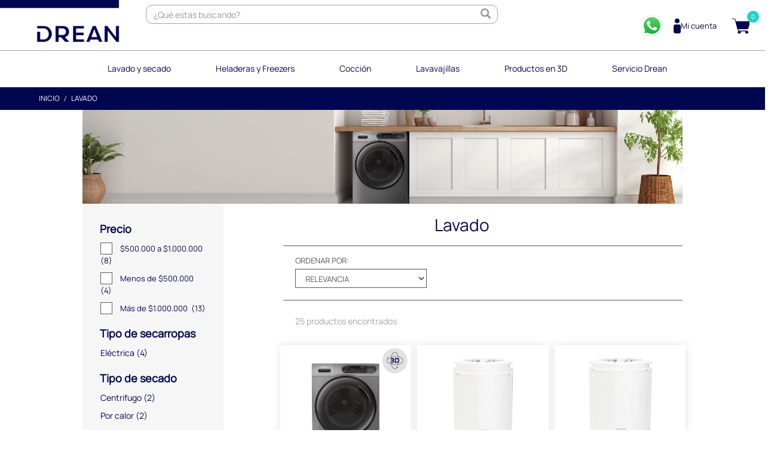

--- FILE ---
content_type: text/html;charset=UTF-8
request_url: https://drean.com.ar/es_AR/Lavado/c/15?PS=9&map=c,c,c,c,specificationFilter_38
body_size: 29353
content:
<!DOCTYPE html>
<html lang="es_AR">
<head>
    <script>window.addEventListener('load',function(){if((window.location.href).includes("login") || (window.location.href).includes("search")){console.log("Generic GA4 Event - Login | Search - TagID = G-YR9HH7JVGE - IsGAActive = true");gtag('config', 'G-YR9HH7JVGE');}});</script>

	<script>
        
        window.dataLayer = window.dataLayer || [];
        

        dataLayer.push({
            
            "pageCategory":"Department",
            
            "pageDepartment":'Lavado',
            "pageUrl":'https://drean.com.ar/es_AR/Lavado/c/15',
            "pageTitle":'Lavado | Drean Argentina',
            "skuStockOutFromShelf":[],
            "skuStockOutFromProductDetail":[],
            "shelfProductIds":[],
            "pageFacets": [],
            
            "departmentId":,
            "departmentName":'',
            
            "categoryId":,
            "categoryName":'',
            
            "visitorLoginState":false,
            "visitorExistingCustomer":false,
            "visitorContactInfo": [],
            
            "visitorType": '',
            "visitorId": 'anonymous'
        });
        </script>

    <!-- Google Tag Manager -->
    <script>(function(w,d,s,l,i){w[l]=w[l]||[];w[l].push({'gtm.start':
    new Date().getTime(),event:'gtm.js'});var f=d.getElementsByTagName(s)[0],
    j=d.createElement(s),dl=l!='dataLayer'?'&l='+l:'';j.async=true;j.src=
    'https://www.googletagmanager.com/gtm.js?id='+i+dl;f.parentNode.insertBefore(j,f);
    })(window,document,'script','dataLayer','GTM-PR2VDV6');</script>
    <!-- End Google Tag Manager -->

<!-- Start of Zendesk Widget script -->
	<!-- End of Zendesk Widget script -->

	<script>
    
    window.dataLayer = window.dataLayer || [];
    
    dataLayer.push({
        event: "crto_listingpage",
        crto: {
            
            email: "",
            
            products: ["LSCDR1106I","000000000700200380","000000000700200382","SED090VGCL0","SED090VBCL0","LTDR0810PB0","LTDR0610PB0","LTDR0810PI0","LSCDR0805SG0","LSCDR1006SG0","LTDR79SB0","LRDR57SB0"]
        }
    });
    </script>

<title>
		Lavado | Drean Argentina</title>

	<meta http-equiv="Content-Type" content="text/html; charset=utf-8"/>
	<meta http-equiv="X-UA-Compatible" content="IE=edge">
	<meta charset="utf-8">
	<meta name="viewport" content="width=device-width, initial-scale=1, user-scalable=no">

	<meta name="keywords">
<meta name="description" content="Descubr&iacute; la amplia variedad de Lavarropas Drean en cuotas sin inter&eacute;s y env&iacute;o a domicilio. &iexcl;Mir&aacute;!">
<meta name="robots" content="index,follow">
<link rel="shortcut icon" type="image/x-icon" media="all" href="/_ui/responsive/theme-drean/images/favicon.ico" />
			<link rel="manifest" href="/">
            <link rel="apple-touch-icon" sizes="57x57" href="/">
            <link rel="apple-touch-icon" sizes="60x60" href="/">
            <link rel="apple-touch-icon" sizes="72x72" href="/">
            <link rel="apple-touch-icon" sizes="76x76" href="/">
            <link rel="apple-touch-icon" sizes="114x114" href="/">
            <link rel="apple-touch-icon" sizes="120x120" href="/">
            <link rel="apple-touch-icon" sizes="144x144" href="/">
            <link rel="apple-touch-icon" sizes="152x152" href="/">
            <link rel="apple-touch-icon" sizes="180x180" href="/">
            <link rel="icon" type="image/png" sizes="192x192" href="/">
            <link rel="icon" type="image/png" sizes="32x32" href="/">
            <link rel="icon" type="image/png" sizes="96x96" href="/">
            <link rel="icon" type="image/png" sizes="16x16" href="/">
			<meta name="msapplication-TileImage" content="/">
		<meta name="msapplication-TileColor" content="#ffffff">
    <meta name="theme-color" content="#ffffff">

	<link rel="stylesheet" type="text/css" href="//fonts.googleapis.com/css?family=Open+Sans:400,300,300italic,400italic,600,600italic,700,700italic,800,800italic" />
<link rel="stylesheet" type="text/css" media="all" href="/wro/all_responsive.css" />
		<link rel="stylesheet" type="text/css" media="all" href="/wro/drean_responsive.css" />
<link rel="stylesheet" href="https://cdnjs.cloudflare.com/ajax/libs/hover.css/2.1.1/css/hover-min.css" />
<link rel="stylesheet" href="https://use.fontawesome.com/releases/v5.7.2/css/all.css" integrity="sha384-fnmOCqbTlWIlj8LyTjo7mOUStjsKC4pOpQbqyi7RrhN7udi9RwhKkMHpvLbHG9Sr" crossorigin="anonymous">



<!-- Google tag (gtag.js) -->

	<script async src="https://www.googletagmanager.com/gtag/js?id=G-YR9HH7JVGE"></script>
  <script>
    console.log("Activo desde analytics.tag");
    window.dataLayer = window.dataLayer || [];
    function gtag(){dataLayer.push(arguments);}
    gtag('js', new Date());
  </script>














<link rel="canonical" href="https://drean.com.ar/es_AR/Lavado/c/15"/>
            </head>

<body class="page-productList pageType-CategoryPage template-pages-category-productListPage  smartedit-page-uid-productList smartedit-page-uuid-eyJpdGVtSWQiOiJwcm9kdWN0TGlzdCIsImNhdGFsb2dJZCI6ImlvcGF0cmlja0FSQ29udGVudENhdGFsb2ciLCJjYXRhbG9nVmVyc2lvbiI6Ik9ubGluZSJ9 smartedit-catalog-version-uuid-iopatrickARContentCatalog/Online  language-es_AR animated fadeIn">

	



<!-- Google Tag Manager (noscript) -->
    <noscript><iframe src="https://www.googletagmanager.com/ns.html?id=GTM-PR2VDV6"
    height="0" width="0" style="display:none;visibility:hidden"></iframe></noscript>
    <!-- End Google Tag Manager (noscript) -->

	<div class="branding-mobile hidden-md hidden-lg">
			<div class="js-mobile-logo">
				</div>
		</div>
		<main data-currency-iso-code="ARS">
			<div class="section-marbled">
				<a href="#skip-to-content" class="skiptocontent" data-role="none">text.skipToContent</a>
				<a href="#skiptonavigation" class="skiptonavigation" data-role="none">text.skipToNavigation</a>

				<div class="yCmsContentSlot">
<div id="js-cookie-notification" class="alert alert-info alert-dismissable cookie-alert--top">
                <button class="js-cookie-notification-accept close" aria-hidden="true" data-dismiss="alert" type="button">
                    x</button>
                Utilizamos cookies propias y de terceros para ofrecerte una mejor experiencia y servicio, de acuerdo a tus hábitos de navegación. Si continuas con la navegación, consideramos que aceptas el uso que hacemos de las cookies.</div>
        <div class="content"><style>
    .page-homepage .main__inner-wrapper .main-title-home {
        font-family: 'manrope' !important;
        font-weight: bold !important;
    }

    .owl-theme .owl-controls .owl-page h2 {
        font-family: 'manrope' !important;
        font-weight: bold !important;
    }

    .title-about {
        font-family: 'manrope' !important;
        font-weight: bold !important;
    }

    .product__facet .facet .facet__name {
        font-family: 'manrope' !important;
        font-weight: bolder;
    }

    label {
        font-family: 'manrope' !important;
    }

    #grid-container .product__list--wrapper .product__listing .product__list--item .parent .product__list--price-panel .product__listing--price .navBarPrice,
    #grid-search-container .product__list--wrapper .product__listing .product__list--item .parent .product__list--price-panel .product__listing--price .navBarPrice {
        font-family: 'manrope' !important;
        font-weight: bolder;
    }

    .breadcrumb-section .breadcrumb .active {
        font-family: 'manrope' !important;
    }

    .tabs .tabs-list li.active a,
    .tabs .tabs-list li.active a:hover,
    .tabs .tabs-list li.active a:focus {
        font-family: 'manrope' !important;
    }

    .page-productDetails .tabs .tabbody .row .tab-container .tab-details .title-highlight {
        font-family: 'manrope' !important;
        font-weight: bold !important;
    }

    strong,
    b,
    .bold {
        font-family: 'manrope' !important;
        font-weight: bolder;
        color: #00064F;
    }

    .product__facet .facet .facet__list li .facet__text a {
        font-family: 'manrope' !important;
    }

    .carousel-component .carousel__component--headline,
    .carousel__component .carousel__component--headline {
        font-family: 'manrope' !important;
        font-weight: bold !important;
        color: #00064F;
    }

    .main__inner-wrapper .yCmsComponent .carousel__component .carousel__component--carousel .owl-wrapper-outer .owl-wrapper .owl-item .carousel__item a .carousel__item--name {
        font-family: 'manrope' !important;
    }

    .page-page-arrepentimiento-compra .main__inner-wrapper h1 {
        font-family: 'manrope' !important;
        font-weight: bold !important;
        color: #00064F;
    }

    .ui-datepicker table {
        font-family: 'manrope' !important;
        font-weight: bold !important;
        color: #00064F;
    }

    .page-page-arrepentimiento-compra .main__inner-wrapper p {
        font-family: 'manrope' !important;
    }

    .page-page-arrepentimiento-compra .main__inner-wrapper .btn {
        font-family: 'manrope' !important;
    }

    .title-faq,
    .title-terms,
    .title-privacy {
        font-family: 'manrope' !important;
        font-weight: bold !important;
        color: #00064F
    }

    .product-main-info .product-details .price .price__now,
    .product-main-info .product-details .price .priceAfter {
        font-family: 'manrope' !important;
        font-weight: bold !important;
        color: #00064F;
    }

    .product-main-info .product-details .price .price__discount {
        font-weight: bold !important;
    }

    .footer__top .regretBtn {
        font-family: 'manrope' !important;
        font-weight: bold !important;
    }

    @media (max-width: 640px) {
        .pagination-bar .sort-refine-bar button {
            font-family: 'manrope' !important;
        }
    }

    .quotas-box .quotas-text span.color {
        font-family: 'manrope' !important;
    }

    #quotasContent .cuotasMP .quotas-box p .color {
        font-family: 'manrope' !important;
        font-weight: bold !important;
    }

    .quotas-box .quotas-text span.color {
        font-family: 'manrope' !important;
    }

    .tabs .tabhead.active {
        font-family: 'manrope' !important;
    }

    .subtitle-faq,
    .subtitle-terms {
        font-family: 'manrope' !important;
        font-weight: bold !important;
        color: #00064F
    }

    #grid-container .product__list--wrapper .product__listing .product__list--item .parent .compare-prod label,
    #grid-search-container .product__list--wrapper .product__listing .product__list--item .parent .compare-prod label,
    #grid-container .product__list--wrapper .product__listing .product__list--item .parent .compare-prod .compare,
    #grid-search-container .product__list--wrapper .product__listing .product__list--item .parent .compare-prod .compare {
        font-family: 'manrope' !important;
    }

    button {
        font-family: 'manrope' !important;
    }

    .compare-prods-container .title-scroll-table {
        font-family: 'manrope' !important;
    }

    .compare-prods-container .pull-right {
        font-family: 'manrope' !important;
    }

    .compare-prods-container ul .name {
        font-family: 'manrope' !important;
    }

    .compare-prods-container ul .price__now {
        font-family: 'manrope' !important;
    }

    .compare-prods-container .title-scroll-table {
        font-family: 'manrope' !important;
    }

    .compare-prods-container .compare-table.table--features tbody tr th {
        font-family: 'manrope' !important;
    }

    .product-main-info .name h1 {
        font-family: 'manrope' !important;
    }

    .product-details .price,
    .product-details-price .price {
        font-family: 'manrope' !important;
    }

    .page-productDetails .tabs .tabbody .row .tab-container .product-classifications .headline {
        font-family: 'manrope' !important;
    }

    #quotasContent .cuotasMP .quotas-box p {
        font-family: 'manrope' !important;
    }

    .carousel .item .item__name,
    .carousel__component--carousel .item .item__name,
    .carousel .carousel__item .item__name,
    .carousel__component--carousel .carousel__item .item__name,
    .carousel .item .carousel__item--name,
    .carousel__component--carousel .item .carousel__item--name,
    .carousel .carousel__item .carousel__item--name,
    .carousel__component--carousel .carousel__item .carousel__item--name {
        font-family: 'manrope' !important;
    }

    .product-details .price .priceBefore,
    .product-details-price .price .priceBefore,
    .product-details .price .price__before,
    .product-details-price .price .price__before {
        font-family: 'manrope' !important;
    }

    .product-details .price,
    .product-details-price .price {
        font-family: 'manrope' !important;
    }

    #colorbox #cboxTitle .headline-text {
        font-family: 'manrope' !important;
        color: #00064F;
        font-weight: bold !important;
    }

    .add-to-cart .add-to-cart-item .details .name {
        font-family: 'manrope' !important;
        font-weight: bold !important;
    }

    .cart-header .cart-headline {
        font-family: 'manrope' !important;
    }

    .checkout-headline {
        font-family: 'manrope' !important;
        color: #00064F;
    }

    .checkout-summary-headline {
        font-family: 'manrope' !important;
    }

    .checkout-steps .step-head {
        font-family: 'manrope' !important;
        font-weight: bold !important;
    }

    .checkout-shipping .checkout-shipping-items .checkout-shipping-items-header {
        font-family: 'manrope' !important;
        font-weight: bold !important;
    }

    .checkout-order-summary .subtotals .totals {
        font-family: 'manrope' !important;
        font-weight: bold !important;
    }

    .subtotals__item--state-discount {
        font-family: 'manrope' !important;
    }

    .checkout-order-summary .subtotals .subtotal span,
    .checkout-order-summary .subtotals .shipping span,
    .checkout-order-summary .subtotals .subtotals__item--state-discount span,
    .checkout-order-summary .subtotals .tax span,
    .checkout-order-summary .subtotals .totals span {
        font-family: 'manrope' !important;
        font-weight: bold !important;
    }

    .checkout-order-summary .checkout-order-summary-list .checkout-order-summary-list-heading {
        font-family: 'manrope' !important;
        font-weight: bold !important;
    }

    .checkout-order-summary-list-items .details .qty span,
    .checkout-order-summary-list-items .details .qty {
        font-family: 'manrope' !important;
        font-weight: normal !important;
    }

    .checkout-shipping .checkout-shipping-items ul li .name {
        font-family: 'manrope' !important;
    }

    fieldset#cardDate>.control-label,
    fieldset#startDate>.control-label {
        font-family: 'manrope' !important;
    }

    .page-wishlist .checkout__headline {
        font-family: 'manrope' !important;
        font-weight: bold !important;
    }

    .page-wishlist .page-container .productGrid .product .card-title {
        font-family: 'manrope' !important;
    }

    .product-main-info .js-add-to-cart,
    .product-main-info .js-pickup-in-store-button {
        font-family: 'manrope' !important;
    }

    .js-continue-shopping-button {
        font-family: 'manrope' !important;
    }

    .page-cartPage .item__list--item .item__price .alonePrice {
        font-family: 'manrope' !important;
    }

    .item__list .item__name {
        font-family: 'manrope' !important;
        font-weight: bold !important;
    }

    .account-orderdetail .item__list .item__name {
        color: #00064F !important;
    }

    .item__list .item__price .price__discount {
        font-family: 'manrope' !important;
        font-weight: bold !important;
    }

    .checkout-order-summary .checkout-order-summary-list .price {
        font-family: 'manrope' !important;
        font-weight: bold !important;
    }

    .mini-cart .mini-cart-body .mini-cart-list .mini-cart-item .details .name {
        font-family: 'manrope' !important;
        font-weight: bold !important;
    }

    .mini-cart .mini-cart-body .mini-cart-list .mini-cart-item .price {
        font-family: 'manrope' !important;
        font-weight: bold !important;
    }

    #cboxLoadedContent .mini-cart .mini-cart-checkout-button {
        font-family: 'manrope' !important;
        font-weight: bold !important;
    }

    #cboxLoadedContent .add-to-cart .js-mini-cart-close-button,
    #cboxLoadedContent .js-mini-cart .js-mini-cart-close-button {
        font-family: 'manrope' !important;
    }

    .page-cartPage .item__list--item .item__price .priceAfter {
        font-family: 'manrope' !important;
        font-size: 1.7rem;
        font-weight: bold !important;
    }

    .checkout-success__body__headline {
        font-family: 'manrope' !important;
    }

    .label-order,
    .well-headline {
        font-family: 'manrope' !important;
    }

    .page-orderConfirmationPage .account-section .checkout__confirmation__content--component .well-tertiary .order-detail-overview .item-group .item-label {
        font-family: 'manrope' !important;
    }

    .order-detail-overview .item-group .item-label {
        font-weight: bold !important;
        color: #00064F !important;
        font-family: 'manrope' !important;
    }

    .label-order {
        font-weight: bold !important;
        color: #00064F !important;
    }

    .account-orderdetail .orderTotal .totals {
        font-family: 'manrope' !important;
    }

    .account-orderdetail .orderTotal .text-right {
        font-family: 'manrope' !important;
    }

    .account-orderdetail .account-orderdetail-orderTotalDiscount-section .order-savings__info {
        font-family: 'manrope' !important;
    }

    .account-section .account-section-header {
        font-family: 'manrope' !important;
    }

    .account-section .account-section-content .account-orderhistory .account-overview-table table tbody .responsive-table-item .responsive-table-cell-bold {
        font-family: 'manrope' !important;
    }

    .account-section .account-section-content .account-orderhistory .account-overview-table table tbody .responsive-table-item .responsive-table-cell .responsive-table-link {
        font-family: 'manrope' !important;
    }

    .account-section .account-section-content.content-empty {
        font-family: 'manrope' !important;
    }

    .back-link .label {
        font-family: 'manrope' !important;
    }

    #addressform_button_panel .btn {
        font-family: 'manrope' !important;
    }

    #addressform_button_panel .btn {
        font-family: 'manrope' !important;
    }

    .compare-prods-container .compare-table.table--features thead tr th {
        font-family: 'manrope' !important;
    }

    .compare-prods-container ul .view-more {
        font-family: 'manrope' !important;
    }

    @media (max-width: 639px) {
        .navigation--middle .nav-cart .mini-cart-link .nav-items-total {
            padding: 0px 10px;
        }
    }

    div#logo-mabe-footer {
        display: none;
    }

    .add-to-cart .add-to-cart-item .price {
        font-family: 'manrope' !important;
        font-weight: bold !important;
    }

    #addToCartLayer .add-to-cart-button {
        font-family: 'manrope' !important;
        font-weight: bold !important;
    }

    .cart-totals {
        font-weight: bold !important;
    }

    .cart-totals .grand-total {
        font-family: 'manrope' !important;
        font-weight: bold !important;
    }

    .page-cartPage .calculate-shipping-lnk {
        font-family: 'manrope' !important;
    }

    .cart-totals .discount {
        font-family: 'manrope' !important;
    }

    .cart-totals .cart-totals-right {
        font-family: 'manrope' !important;
        font-weight: bold !important;
    }

    .item__list .item__total {
        font-family: 'manrope' !important;
    }

    .place-order-form .checkbox label a {
        font-family: 'manrope' !important;
    }

    .page-orderConfirmationPage .account-section .value-order a.btn-download-mp {
        font-family: 'manrope' !important;
        background: #F6F6F6;
    }

    .gigya-screen,
    .gigya-screen * {
        font-family: 'manrope' !important;
    }

    @media (max-width: 639px) {
        .navigation--middle .nav-cart .mini-cart-link .mini-cart-icon svg {
            margin-top: 20px !important;
        }
    }

    .main__inner-wrapper .yCmsComponent .carousel__component .carousel__component--carousel .owl-wrapper-outer .owl-wrapper .owl-item .carousel__item a .navBarPrice {
        font-weight: bold !important;
        font-family: 'manrope' !important;
    }

    .carousel__item--sku {
        color: #00064F;
    }

    .footer__top {
        font-size: 13px;
    }

    /*     .btn-default:hover,     .btn-default:active,     .btn-default:focus {         background-color: #00064F !important;         border-color: #00064F !important;     }*/
    #formWishlist .btn.btn-wishlist-saved {
        background-color: #FFFFFF !important;
        color: #00064F !important;
    }

    .btn-primary,
    #formWishlist .btn {
        background-color: #00064F !important;
        border-color: #00064F !important;
    }

    /*     .btn-default {         background-color: #00064F !important;         border-color: #00064F !important;     } */
    .js-mini-cart .btn[disabled].disabled,
    .js-mini-cart .btn[disabled][disabled],
    fieldset[disabled] .js-mini-cart .btn[disabled],
    .js-mini-cart .btn[disabled].disabled:hover,
    .js-mini-cart .btn[disabled][disabled]:hover,
    fieldset[disabled] .js-mini-cart .btn[disabled]:hover,
    .js-mini-cart .btn[disabled].disabled:focus,
    .js-mini-cart .btn[disabled][disabled]:focus,
    fieldset[disabled] .js-mini-cart .btn[disabled]:focus,
    .js-mini-cart .btn[disabled].disabled:active,
    .js-mini-cart .btn[disabled][disabled]:active,
    fieldset[disabled] .js-mini-cart .btn[disabled]:active,
    .js-mini-cart .btn[disabled].disabled.active,
    .js-mini-cart .btn[disabled][disabled].active,
    fieldset[disabled] .js-mini-cart .btn[disabled].active {
        color: #ffffff;
        background-color: #00064F !important;
        border-color: #00064F !important;
    }

    .checkout-paymentmethod {
        border: 1px solid #00064F !important;
        border: 1px solid #00064F !important;
    }

    .checkout-order-summary .checkout-order-summary-list .details .name a {
        color: #00064F !important;
    }

    .item__list .item__list--header li {
        font-size: 12px;
    }

    .page-cartPage .item__list--item .item__price .priceBefore {
        font-family: 'manrope' !important;
    }

    button#editEntry_0 {
        background-color: white !important;
    }

    .cart-voucher .cart-voucher__help-block {
        font-family: 'manrope' !important;
        font-weight: bold !important;
    }

    .has-success .help-block {
        color: #cccccc;
    }

    .footer__copyright .footer-bottom-text {
        color: white;
    }

    .footer__top .title-footer strong {
        color: white !important;
        font-weight: bold !important;
        font-size: 16px;
    }

    .footer__top .list-contact b {
        color: white;
        font-weight: bold !important;
    }

    .quotas-box .quotas-text .color {
        font-weight: bold !important;
        ;
    }

    .product-main-info .product-details .description {
        color: #595959;
    }

    #addToCartForm button {
        font-weight: bold !important;
    }

    .page-productDetails .selectBox select {
        font-family: 'manrope' !important;
        font-weight: bold !important;
    }

    #table-quotas th {
        background-color: #00064F;
    }

    @media (min-width: 1024px) {
        #formWishlist .btn-wishlist-unsaved {
            max-width: 430px;
        }
    }

    .tabs .tabs-list li.active a,
    .tabs .tabs-list li.active a:hover,
    .tabs .tabs-list li.active a:focus {
        border-bottom: 4px solid #00064F;
        color: #00064F;
    }

    .buttonManuals {
        font-family: 'manrope' !important;
        color: white;
    }

    .item__list .item__menu .btn-default:hover,
    .item__list .item__menu .btn-default:active,
    .item__list .item__menu .btn-default:focus {
        background: none !important;
    }

    .item__list .item__remove .btn .glyphicon:hover,
    .item__list .item__menu .btn .glyphicon:hover {
        color: #00064F !important;
    }

    .promotion {
        font-size: 14px;
        font-family: 'manrope';
        font-weight: bold !important;
        color: #00a651;
    }

    .cart-voucher__help-block {
        color: #00a651 !important;
    }

    .cart-voucher__label {
        font-weight: bold !important;
        color: #00064f !important;
    }

    #js-voucher-code-text {
        border-color: #00064F;
    }

    .cart__top--amount {
        font-weight: bold !important;
    }

    .checkout-order-summary .subtotals {
        font-weight: bold !important;
    }

    .js-address-book {
        font-weight: bold !important;
    }

    .checkout-steps .control-label {
        font-weight: bold !important;
    }

    .checkout-steps .checkout-next {
        font-weight: bold !important;
    }

    .checkout-steps .headline {
        font-weight: bold !important;
    }

    .coupon-list__headline {
        font-weight: bold !important;
        font-family: 'manrope' !important;
    }

    .btn-primary {
        font-weight: bold !important;
    }

    .checkout-shipping-items b {
        color: #595959 !important;
    }

    #paymentMethodLabel {
        font-weight: bold !important;
    }

    .checkbox label a {
        font-weight: bold !important;
    }

    .checkout-success__body__headline {
        font-weight: bold !important;
    }

    .account-orderdetail .order-savings__headline {
        font-weight: bold !important;
    }

    .orderTotal {
        font-weight: bold !important;
    }

    .account-section-header {
        font-weight: bold !important;
        font-family: 'manrope' !important;
    }

    .pagination>.active>a,
    .pagination>.active>span,
    .pagination>.active>a:hover,
    .pagination>.active>span:hover,
    .pagination>.active>a:focus,
    .pagination>.active>span:focus {
        color: #00064F !important;
        font-family: 'manrope' !important;
    }

    .btn-download-mp {
        color: #00064F !important;
        font-family: 'manrope' !important;
        background: none !important;
    }

    label.gigya-label span {
        font-weight: bold !important;
    }

    .gigya-screen-caption {
        font-family: 'manrope' !important;
    }

    .account-set-default-address {
        font-family: 'manrope' !important;
        font-weight: bold !important;
    }

    #cboxLoadedContent .modal-actions .btn {
        font-family: 'manrope' !important;
        font-weight: bold !important;
    }

    .cart-continueShopping {
        font-family: 'manrope' !important;
        font-weight: bold !important;
        background-color: #00064F !important;
        border-color: #00064F !important;
    }

    .error-page .page-heading {
        font-family: 'manrope' !important;
        font-weight: bold !important;
    }

    @media (max-width: 1023px) {
        .navigation--bottom .nav__links--mobile li {
            background-color: #00064F !important;
        }
    }

    .navigation--bottom .nav__links--mobile.offcanvasGroup1 .offcanvasGroup2 li,
    .navigation--bottom .nav__links--mobile.offcanvasGroup1 .offcanvasGroup3 li {
        background-color: white !important;
    }

    @media (max-width: 1023px) {
        .navigation--bottom .nav__links--mobile .subNavList li {
            background-color: white !important;
        }
    }

    #accNavComponentDesktopOne .nav__links li a:hover {
        background-color: #262B69 !important;
    }

    .tabs .tabs-list {
        margin: auto !important;
        margin-left: auto !important;
        padding: 0 !important;
        padding-bottom: 10px !important;
    }

    .tabs {
        border: 0 !important;
    }

    .pagination-section .js-review-write-toggle {
        background-color: #00064F !important;
        border: 0 !important;
    }

    .checkout-order-summary .checkout-order-summary-list .price {
        text-align: right !important;
    }

    .ins-preview-wrapper div,
    .ins-preview-wrapper img,
    .ins-preview-wrapper p,
    .ins-preview-wrapper span,
    .ins-preview-wrapper a,
    .ins-preview-wrapper i {
        font-family: 'manrope' !important;
        font-weight: normal;
    }

    .compare-prods-container .pull-right:hover,
    .compare-prods-container .pull-right:active,
    .compare-prods-container .pull-right:focus {
        background-color: #a4a4a5 !important;
        border-color: #a4a4a5 !important;
    }

    .error-page .js-shopping-button {
        background-color: #00064F;
        border-color: #00064F;
    }

    .carousel__item .navBarLastPrice,
    .carousel__component--carousel .carousel__item .navBarLastPrice {
        font-family: 'manrope';
        font-weight: normal;
        /*text-decoration: none;*/
    }

    #grid-container .results h1,
    #grid-search-container .results h1 {
        font-family: 'manrope' !important;
        font-size: 21px;
        font-weight: bold;
    }

    .compare-prods-container .compare-table.table--features thead tr th {
        color: white;
    }

    .compare-prods-container ul .view-more {
        font-family: 'manrope' !important;
        border-color: #00064F !important;
        color: #00064F !important;
        border: 1px solid #00064F !important;
    }

    .compare-prods-container ul .view-more:hover {
        font-family: 'manrope' !important;
        border-color: #00064F !important;
        background-color: #00064F !important;
        border: 1px solid #00064F !important;
    }

    .cartRestoration {
        background-color: #00064F;
        border-color: #00064F;
        background-color: #00064F;
        border-color: #00064F;
    }

    .gigya-screen.portrait div.gigya-tfa .gig-tfa-container .gig-tfa-button-container .gig-tfa-button,
    .gigya-screen.portrait div.gigya-tfa .gig-tfa-container .gig-tfa-button-container .gig-tfa-button-submit,
    .gigya-screen.portrait div.gigya-tfa .gig-tfa-container .gig-tfa-phone-edit-link,
    .gigya-screen.portrait div.gigya-tfa .gig-tfa-container .gigya-button.gig-tfa-phone-code-resend,
    .gigya-screen a.gigya-button,
    .gigya-screen input[type=button],
    .gigya-screen input[type=submit]:hover {
        background-color: #00064F;
    }

    .gigya-screen.portrait div.gigya-tfa .gig-tfa-container .gig-tfa-button-container .gig-tfa-button,
    .gigya-screen.portrait div.gigya-tfa .gig-tfa-container .gig-tfa-button-container .gig-tfa-button-submit,
    .gigya-screen.portrait div.gigya-tfa .gig-tfa-container .gig-tfa-phone-edit-link,
    .gigya-screen.portrait div.gigya-tfa .gig-tfa-container .gigya-button.gig-tfa-phone-code-resend,
    .gigya-screen a.gigya-button,
    .gigya-screen input[type=button],
    .gigya-screen input[type=submit] {
        background-color: #00064F;
    }

    .ui-state-active,
    .ui-widget-content .ui-state-active,
    .ui-widget-header .ui-state-active,
    .ui-state-hover,
    .ui-widget-content .ui-state-hover,
    .ui-widget-header .ui-state-hover,
    .ui-state-focus,
    .ui-widget-content .ui-state-focus,
    .ui-widget-header .ui-state-focus {
        color: #595959;
    }

    .ui-datepicker .ui-datepicker-prev,
    .ui-datepicker .ui-datepicker-next {
        color: #00064F;
    }

    .ui-datepicker .ui-datepicker-header {
        font-family: 'manrope';
        font-weight: bold;
    }

    .carousel .item .navBarFinalPrice,
    .carousel__component--carousel .item .navBarFinalPrice,
    .carousel .carousel__item .navBarFinalPrice,
    .carousel__component--carousel .carousel__item .navBarFinalPrice {
        font-family: 'manrope';
        font-weight: bold;
    }

    #accNavComponentDesktopOne ul.nav__links li a,
    #accNavComponentDesktopTwo ul.nav__links li a {
        font-size: 14px;
    }

    .main__inner-wrapper a {
        color: #595959;
    }

    .item__list .item__name {
        font-family: 'manrope';
        font-weight: bold;
        color: #00064F;
    }

    .page-page-proxima-cocina .main__inner-wrapper {
        font-size: 14px;
    }

    table th {
        background-color: #00064F;
    }

    .main__inner-wrapper .yCmsComponent .carousel__component .carousel__component--carousel .owl-wrapper-outer .owl-wrapper .owl-item .carousel__item a .navBarPrice {
        color: #00064F;
    }

    .carousel .item a,
    .carousel__component--carousel .item a,
    .carousel .carousel__item a,
    .carousel__component--carousel .carousel__item a {
        color: #00064F;
    }

    .carousel .item a,
    .carousel__component--carousel .item a,
    .carousel .carousel__item a,
    .carousel__component--carousel .carousel__item a:hover {
        color: #00064F;
    }

    .carousel__item--name {
        color: #00064F !important;
    }

    .table-hover thead th {
        text-transform: none !important;
    }

    .pw-select-payment-methods {
        height: 3.5em !important;
        padding: 0.5em !important;
        border: 2px solid #CCCCCC !important;
        border-radius: 5px !important;
    }

    .pw-select-payment-methods-selected {
        border: 2px solid #00064F !important;
    }

    #paywayPaymentHint {
        font-weight: bold !important;
        text-transform: none !important;
    }

    #expirationDatePaywayDiv {
        width: 20% !important;
    }

    #securityCodePayway {
        width: 30% !important;
    }

    @media (min-width: 1025px) and (max-width: 1400px) {
        .page-cartPage .item__list .item__list--header li.item__price {
            text-align: left !important;
            font: 10px;
        }

        .quotas-list-box .quotas-box {
            display: inline-block !important;
            margin-left: -1.5em !important;
        }

        
    }
</style></div></div><header class="js-mainHeader">
	<nav class="navigation navigation--top hidden-lg hidden-md hidden-sm hidden-xs">
		<div class="row">
			<div class="col-sm-12 col-md-8">
				<div class="nav__right">
					<ul class="nav__links nav__links--account">
						<li class="yCmsComponent">
<div class="accNavComponent js-accNavComponent display-none NAVcompONENT" data-title="Mi cuenta">
        <nav class="accNavComponent__child-wrap display-none">
            <div>
                    Mi cuenta</div>
            <div>
                        <a href="/es_AR/my-account/gigya-profile" title="Detalles del cliente">Detalles del cliente</a></div>
                <div>
                        <a href="/es_AR/my-account/orders" title="Historial de pedidos">Historial de pedidos</a></div>
                <div>
                        <a href="/es_AR/my-account/address-book" title="Libreta de direcciones">Libreta de direcciones</a></div>
                <div>
                        <a href="/es_AR/my-account/wishlist" title="Mi lista de deseos">Mi lista de deseos</a></div>
                </nav>
    </div>
</li><li class="liOffcanvas">
									<a href="/es_AR/login">
											Ingresar / Registrarse</a>
									</li>
							</ul>
				</div>
			</div>
		</div>
	</nav>

	<nav class="navigation">
		<div class="row">
			<div class="col-sm-12 col-md-8">
			</div>
		</div>
	</nav>

	<nav class="navigation navigation--middle js-navigation--middle">
		<div class="container-fluid">
			<div class="row">
				<div class="mobile__nav__row mobile__nav__row--table">
					<div class="mobile__nav__row--table-group">
						<div class="mobile__nav__row--table-row">
							<div class="mobile__nav__row--table-cell visible-xs hidden-sm">
								<button class="mobile__nav__row--btn btn mobile__nav__row--btn-menu js-toggle-sm-navigation"
										type="button">
									<span class="glyphicon glyphicon-align-justify"></span>
								</button>
							</div>
							<div class="mobile__nav__row--table-cell visible-xs mobile__nav__row--seperator">
								<button	class="mobile__nav__row--btn btn mobile__nav__row--btn-search js-toggle-xs-search hidden-sm hidden-md hidden-lg" type="button">
										<span class="glyphicon glyphicon-search"></span>
									</button>
								</div>
							<div class="yCmsContentSlot miniCartSlot componentContainer mobile__nav__row--table hidden-sm hidden-md hidden-lg">
<div class="yCmsComponent mobile__nav__row--table-cell">
<div class="nav-order-tools js-nav-order-tools display-none NAVcompONENT" data-title="">
        <nav class="nav-order-tools__child-wrap display-none">
            <div>
                        <a href="/es_AR/quickOrder"></a></div>
                <div>
                        <a href="/es_AR/import/csv/saved-cart"></a></div>
                </nav>
    </div>
</div><div class="yCmsComponent mobile__nav__row--table-cell">









	


	



<div class="nav-cart">
	<a 	href="/es_AR/cart"
		class="mini-cart-link js-mini-cart-link"
		data-mini-cart-url="/es_AR/cart/rollover/MiniCart"
		data-mini-cart-refresh-url="/es_AR/cart/miniCart/SUBTOTAL"
		data-mini-cart-name="Carrito"
		data-mini-cart-empty-name="Tu carrito de compras está vacío"
		data-mini-cart-items-text="Productos"
		>
		<div class="mini-cart-icon">
			<svg xmlns="http://www.w3.org/2000/svg" viewBox="0 0 35.64 30.19" version="1.1" height="25px" xmlns="http://www.w3.org/2000/svg">
			    <defs>
                    <style>
                        .cls-2{fill:#007297;}
                        .cls-2{stroke:#007297;stroke-miterlimit:10;}
                    </style>
                </defs>
                <g id="Capa_2" data-name="Capa 2">
                    <g id="Layer_1" data-name="Layer 1">
                        <path class="cls-2" d="M30.09,25.25H14.7A2.79,2.79,0,0,1,12,23.19L6.49,2.58a2.71,2.71,0,0,0-2.61-2H.5V.5H3.88A2.78,2.78,0,0,1,6.56,2.56l5.53,20.61a2.7,2.7,0,0,0,2.61,2H30.09Z"/>
                        <path class="cls-2" d="M11.49,21.1h20a1.38,1.38,0,0,0,1.33-1l3.3-12.33A1.37,1.37,0,0,0,34.77,6H7.45Z"/>
                        <path class="cls-2" d="M17.44,28a2.74,2.74,0,1,1-2.74-2.74A2.74,2.74,0,0,1,17.44,28Z"/>
                        <path class="cls-2" d="M32.83,28a2.74,2.74,0,1,1-2.74-2.74A2.73,2.73,0,0,1,32.83,28Z"/>
                    </g>
                </g>
			</svg>
		</div>

		
			<!--<div class="mini-cart-price js-mini-cart-price hidden-xs hidden-sm">
				

				
					$ 0.00
				

				
			</div>-->
			<div class="mini-cart-count js-mini-cart-count">
			    <span class="nav-items-total">
			        0
			        <span class="items-desktop hidden">
			            &nbsp;Productos
			        </span>
			    </span>
			</div>
		


	</a>
</div>
<div class="mini-cart-container js-mini-cart-container"></div></div></div><!--
							<div class="mobile__nav__row--table-cell hidden-sm hidden-md hidden-lg mobile__nav__row--seperator">
										<a href="/es_AR/store-finder" class="mobile__nav__row--btn mobile__nav__row--btn-location btn">
											<svg xmlns="http://www.w3.org/2000/svg" viewBox="0 0 21.71 30.52" version="1.1" height="25px" xmlns="http://www.w3.org/2000/svg">
                                                <defs>
                                                    <style>.cls-1{fill:#007297;}.cls-3{fill:#fff;}</style>
                                                </defs>
                                                <g id="Capa_2" data-name="Capa 2">
                                                    <g id="Layer_1" data-name="Layer 1">
                                                        <path class="cls-1"
                                                            d="M21.71,10.86A10.85,10.85,0,1,0,1.46,16.28h0L9.08,29.49a2,2,0,0,0,3.55,0l7.63-13.21h0A10.75,10.75,0,0,0,21.71,10.86Z" />
                                                        <path class="cls-3" d="M16.15,10.86a5.3,5.3,0,1,1-5.29-5.3A5.29,5.29,0,0,1,16.15,10.86Z" />
                                                    </g>
                                                </g>
                                            </svg>
										</a>
									</div>
								-->
						</div>
					</div>
				</div>
			</div>

			<div class="row desktop__nav">
				<div class="nav__left col-lg-2 col-md-2 hidden-sm hidden-xs js-site-logo">
					<div class="yCmsComponent yComponentWrapper logo-container no-margin">
<div class="banner__component simple-banner">
	<a href="/es_AR/"><img title=""
															alt="" src="/medias/Logo-nueva-imagen-drean.png?context=[base64]"></a>
		</div></div></div>
				<div class="nav__right col-lg-7 col-md-7 col-xs-6 pr-0">
					<div class="row">
						<div class="col-sm-2 hidden-xs visible-sm mobile-menu">
							<button class="btn js-toggle-sm-navigation" type="button">
								<span class="glyphicon glyphicon-align-justify"></span>
							</button>
						</div>
						<div class="col-sm-10">
							<div class="site-search">
								<div class="yCmsComponent">
<div class="ui-front">
	<form name="search_form_SearchBox" method="get"
		action="/es_AR/search/">
		<div class="input-group">
			<label for="js-site-search-input"></label>
				<input type="text" id="js-site-search-input"
					class="form-control js-site-search-input" name="text" value=""
                    maxlength="100"
					   placeholder="Estoy buscando"
					data-options="{
						&#034;autocompleteUrl&#034; : &#034;/es_AR/search/autocomplete/SearchBox&#034;,
						&#034;minCharactersBeforeRequest&#034; : &#034;3&#034;,
						&#034;waitTimeBeforeRequest&#034; : &#034;500&#034;,
						&#034;displayProductImages&#034; : &#034;true&#034;
					}" onKeyPress="">
			<span class="input-group-btn"> <button class="btn btn-link js_search_button" type="submit" disabled="true" title="search.button.title">
						<span class="glyphicon glyphicon-search"></span>
					</button>
				</span>
		</div>
	</form>

</div>
</div></div>
						</div>
					</div>
				</div>
                <div class="nav__right col-lg-3 col-md-3 col-xs-6 pr-0">
                        <ul class="nav__links nav__links--shop_info hidden-xs">
                            <!--<li>
                                <div class="nav-location hidden-xs">
                                            <a href="/es_AR/store-finder" class="btn">
                                                <svg xmlns="http://www.w3.org/2000/svg" viewBox="0 0 21.71 30.52" version="1.1" height="25px" xmlns="http://www.w3.org/2000/svg">
                                                    <defs>
                                                        <style>.cls-1{fill:#007297;}.cls-3{fill:#fff;}</style>
                                                    </defs>
                                                    <g id="Capa_2" data-name="Capa 2">
                                                        <g id="Layer_1" data-name="Layer 1">
                                                            <path class="cls-1"
                                                                d="M21.71,10.86A10.85,10.85,0,1,0,1.46,16.28h0L9.08,29.49a2,2,0,0,0,3.55,0l7.63-13.21h0A10.75,10.75,0,0,0,21.71,10.86Z" />
                                                            <path class="cls-3" d="M16.15,10.86a5.3,5.3,0,1,1-5.29-5.3A5.29,5.29,0,0,1,16.15,10.86Z" />
                                                        </g>
                                                    </g>
                                                </svg>
                                            </a>
                                        </div>
                                    </li>-->
                            <li>
                                    <div class="nav-location">
                                        <a href="/es_AR/login" class="btn btn-login">
                                                <svg xmlns="http://www.w3.org/2000/svg" viewBox="0 0 16.99 35.35" version="1.1" height="25px" xmlns="http://www.w3.org/2000/svg">
                                                    <defs>
                                                        <style>.cls-1{fill:#007297;}</style>
                                                    </defs>
                                                    <g id="Capa_2" data-name="Capa 2">
                                                        <g id="Layer_1" data-name="Layer 1">
                                                            <rect class="cls-1" x="-2.16" y="16.2" width="21.31" height="16.99" rx="4.82" transform="translate(33.19 16.2) rotate(90)"/>
                                                            <circle class="cls-1" cx="8.5" cy="5.62" r="5.62"/>
                                                        </g>
                                                    </g>
                                                </svg>
                                                <span id="myAccount">Mi cuenta</span>
                                            </a>
                                        </div>
                                </li>
                            <li>
                                <div class="yCmsContentSlot componentContainer">
<div class="yCmsComponent">
<div class="nav-order-tools js-nav-order-tools display-none NAVcompONENT" data-title="">
        <nav class="nav-order-tools__child-wrap display-none">
            <div>
                        <a href="/es_AR/quickOrder"></a></div>
                <div>
                        <a href="/es_AR/import/csv/saved-cart"></a></div>
                </nav>
    </div>
</div><div class="yCmsComponent">









	


	



<div class="nav-cart">
	<a 	href="/es_AR/cart"
		class="mini-cart-link js-mini-cart-link"
		data-mini-cart-url="/es_AR/cart/rollover/MiniCart"
		data-mini-cart-refresh-url="/es_AR/cart/miniCart/SUBTOTAL"
		data-mini-cart-name="Carrito"
		data-mini-cart-empty-name="Tu carrito de compras está vacío"
		data-mini-cart-items-text="Productos"
		>
		<div class="mini-cart-icon">
			<svg xmlns="http://www.w3.org/2000/svg" viewBox="0 0 35.64 30.19" version="1.1" height="25px" xmlns="http://www.w3.org/2000/svg">
			    <defs>
                    <style>
                        .cls-2{fill:#007297;}
                        .cls-2{stroke:#007297;stroke-miterlimit:10;}
                    </style>
                </defs>
                <g id="Capa_2" data-name="Capa 2">
                    <g id="Layer_1" data-name="Layer 1">
                        <path class="cls-2" d="M30.09,25.25H14.7A2.79,2.79,0,0,1,12,23.19L6.49,2.58a2.71,2.71,0,0,0-2.61-2H.5V.5H3.88A2.78,2.78,0,0,1,6.56,2.56l5.53,20.61a2.7,2.7,0,0,0,2.61,2H30.09Z"/>
                        <path class="cls-2" d="M11.49,21.1h20a1.38,1.38,0,0,0,1.33-1l3.3-12.33A1.37,1.37,0,0,0,34.77,6H7.45Z"/>
                        <path class="cls-2" d="M17.44,28a2.74,2.74,0,1,1-2.74-2.74A2.74,2.74,0,0,1,17.44,28Z"/>
                        <path class="cls-2" d="M32.83,28a2.74,2.74,0,1,1-2.74-2.74A2.73,2.73,0,0,1,32.83,28Z"/>
                    </g>
                </g>
			</svg>
		</div>

		
			<!--<div class="mini-cart-price js-mini-cart-price hidden-xs hidden-sm">
				

				
					$ 0.00
				

				
			</div>-->
			<div class="mini-cart-count js-mini-cart-count">
			    <span class="nav-items-total">
			        0
			        <span class="items-desktop hidden">
			            &nbsp;Productos
			        </span>
			    </span>
			</div>
		


	</a>
</div>
<div class="mini-cart-container js-mini-cart-container"></div></div></div></li>
                            <div class="hidden-xs hidden-sm js-secondaryNavAccount collapse" id="accNavComponentDesktopOne">
                        		<ul class="nav__links">
                                    </ul>
                        	</div>
                        </ul>
			    </div>
			</div><!--.row-->
		</div>
	</nav>

	<div class="hidden-xs hidden-sm js-secondaryNavCompany collapse" id="accNavComponentDesktopTwo">
		<ul class="nav__links js-nav__links">

		</ul>
	</div>

	<a id="skiptonavigation"></a>
	<nav class="navigation navigation--bottom js_navigation--bottom js-enquire-offcanvas-navigation" role="navigation">
        <ul class="sticky-nav-top hidden-lg hidden-md js-sticky-user-group hidden-md hidden-lg">
                </ul>
       <div class="navigation__overflow">
           <ul data-trigger="#signedInUserOptionsToggle" class="nav__links nav__links--products nav__links--mobile js-userAccount-Links js-nav-collapse-body offcanvasGroup1 collapse in hidden-md hidden-lg">
                   </ul>
           <ul class="nav__links nav__links--products js-offcanvas-links">
               <li navigationType="offcanvas" class="yCmsComponent nav__links--primary">
<ul>
		<li class=" auto nav__links--primary nav__links--primary-has__sub js-enquire-has-sub">

			<span class="yCmsComponent nav__link js_nav__link">
<a href="/es_AR/Lavado/c/15" title="Lavado y secado">Lavado y secado</a></span><span class="glyphicon  glyphicon-chevron-right hidden-md hidden-lg nav__link--drill__down js_nav__link--drill__down"></span><div class="sub__navigation js_sub__navigation col-md-3 col-lg-2">
					<a class="sm-back js-enquire-sub-close hidden-md hidden-lg" href="#">Atrás</a>
					<div class="row">
					<div class="sub-navigation-section col-md-12 hidden-xs hidden-sm">
									<ul class="sub-navigation-list ">
										<li class="yCmsComponent nav__link--secondary">
<a href="https://drean.com.ar/es_AR/Lavado/Lavarropas/Lavarropas-Carga-Frontal/c/57" title="Lavarropas Carga Frontal">Lavarropas Carga Frontal</a></li><li class="yCmsComponent nav__link--secondary">
<a href="https://drean.com.ar/es_AR/Lavado/Lavarropas/Lavarropas-Carga-Superior/c/58" title="Lavarropas Carga Superior">Lavarropas Carga Superior</a></li><li class="yCmsComponent nav__link--secondary">
<a href="https://drean.com.ar/es_AR/Lavado/Lavasecarropas/c/19" title="Lavasecarropas">Lavasecarropas</a></li><li class="yCmsComponent nav__link--secondary">
<a href="/es_AR/c/17" title="Secarropas">Secarropas</a></li></ul>

								</div><!--.sub-navigation-section-->
                                <div class="sub-navigation-section sub-navigation-section-mobile col-md-12 visible-xs visible-sm">
									<ul class="sub-navigation-list sub-navigation-list-mobile ">
										<li class="yCmsComponent nav__link--secondary">
<a href="https://drean.com.ar/es_AR/Lavado/Lavarropas/Lavarropas-Carga-Frontal/c/57" title="Lavarropas Carga Frontal">Lavarropas Carga Frontal</a></li><li class="yCmsComponent nav__link--secondary">
<a href="https://drean.com.ar/es_AR/Lavado/Lavarropas/Lavarropas-Carga-Superior/c/58" title="Lavarropas Carga Superior">Lavarropas Carga Superior</a></li><li class="yCmsComponent nav__link--secondary">
<a href="https://drean.com.ar/es_AR/Lavado/Lavasecarropas/c/19" title="Lavasecarropas">Lavasecarropas</a></li><li class="yCmsComponent nav__link--secondary">
<a href="/es_AR/c/17" title="Secarropas">Secarropas</a></li></ul>

								</div><!--.sub-navigation-section-mobile-->
							</div>
				</div>
			</li>
	</ul>
</li><li navigationType="offcanvas" class="yCmsComponent nav__links--primary">
<ul>
		<li class=" auto nav__links--primary nav__links--primary-has__sub js-enquire-has-sub">

			<span class="yCmsComponent nav__link js_nav__link">
<a href="https://drean.com.ar/es_AR/Refrigeraci%C3%B3n/c/9" title="Heladeras y Freezers">Heladeras y Freezers</a></span><span class="glyphicon  glyphicon-chevron-right hidden-md hidden-lg nav__link--drill__down js_nav__link--drill__down"></span><div class="sub__navigation js_sub__navigation col-md-3 col-lg-2">
					<a class="sm-back js-enquire-sub-close hidden-md hidden-lg" href="#">Atrás</a>
					<div class="row">
					<div class="sub-navigation-section col-md-12 hidden-xs hidden-sm">
									<ul class="sub-navigation-list ">
										<li class="yCmsComponent nav__link--secondary">
<a href="https://drean.com.ar/es_AR/Refrigeraci%C3%B3n/Heladeras/Heladeras-No-Frost/c/61" title="Heladeras No Frost">Heladeras No Frost</a></li><li class="yCmsComponent nav__link--secondary">
<a href="https://drean.com.ar/es_AR/Refrigeraci%C3%B3n/Heladeras/Heladeras-C%C3%ADclicas/c/59" title="Heladeras Cíclicas">Heladeras Cíclicas</a></li><li class="yCmsComponent nav__link--secondary">
<a href="https://drean.com.ar/es_AR/Refrigeraci%C3%B3n/Frigobares/c/11" title="Bajo mesada - Frigobares">Bajo mesada - Frigobares</a></li><li class="yCmsComponent nav__link--secondary">
<a href="/es_AR/c/12" title="Freezers">Freezers</a></li><li class="yCmsComponent nav__link--secondary">
<a href="https://drean.com.ar/es_AR/Heladeras/Cavas-de-Vino/c/13" title="Cavas de Vino">Cavas de Vino</a></li></ul>

								</div><!--.sub-navigation-section-->
                                <div class="sub-navigation-section sub-navigation-section-mobile col-md-12 visible-xs visible-sm">
									<ul class="sub-navigation-list sub-navigation-list-mobile ">
										<li class="yCmsComponent nav__link--secondary">
<a href="https://drean.com.ar/es_AR/Refrigeraci%C3%B3n/Heladeras/Heladeras-No-Frost/c/61" title="Heladeras No Frost">Heladeras No Frost</a></li><li class="yCmsComponent nav__link--secondary">
<a href="https://drean.com.ar/es_AR/Refrigeraci%C3%B3n/Heladeras/Heladeras-C%C3%ADclicas/c/59" title="Heladeras Cíclicas">Heladeras Cíclicas</a></li><li class="yCmsComponent nav__link--secondary">
<a href="https://drean.com.ar/es_AR/Refrigeraci%C3%B3n/Frigobares/c/11" title="Bajo mesada - Frigobares">Bajo mesada - Frigobares</a></li><li class="yCmsComponent nav__link--secondary">
<a href="/es_AR/c/12" title="Freezers">Freezers</a></li><li class="yCmsComponent nav__link--secondary">
<a href="https://drean.com.ar/es_AR/Heladeras/Cavas-de-Vino/c/13" title="Cavas de Vino">Cavas de Vino</a></li></ul>

								</div><!--.sub-navigation-section-mobile-->
							</div>
				</div>
			</li>
	</ul>
</li><li navigationType="offcanvas" class="yCmsComponent nav__links--primary">
<ul>
		<li class=" auto nav__links--primary nav__links--primary-has__sub js-enquire-has-sub">

			<span class="yCmsComponent nav__link js_nav__link">
<a href="/es_AR/Cocci%C3%B3n/c/1" title="Cocción">Cocción</a></span><span class="glyphicon  glyphicon-chevron-right hidden-md hidden-lg nav__link--drill__down js_nav__link--drill__down"></span><div class="sub__navigation js_sub__navigation col-md-3 col-lg-2">
					<a class="sm-back js-enquire-sub-close hidden-md hidden-lg" href="#">Atrás</a>
					<div class="row">
					<div class="sub-navigation-section col-md-12 hidden-xs hidden-sm">
									<ul class="sub-navigation-list ">
										<li class="yCmsComponent nav__link--secondary">
<a href="https://drean.com.ar/es_AR/Cocci%C3%B3n/Cocinas/c/2" title="Cocinas">Cocinas</a></li><li class="yCmsComponent nav__link--secondary">
<a href="https://drean.com.ar/es_AR/Cocci%C3%B3n/Anafes/c/4" title="Anafes">Anafes</a></li><li class="yCmsComponent nav__link--secondary">
<a href="/es_AR/Coccion/Hornos/c/5" title="Hornos">Hornos</a></li><li class="yCmsComponent nav__link--secondary">
<a href="/es_AR/Coccion/Campanas/c/3" title="Campanas y Purificadores">Campanas y Purificadores</a></li><li class="yCmsComponent nav__link--secondary">
<a href="/es_AR/c/6" title="Microondas">Microondas</a></li></ul>

								</div><!--.sub-navigation-section-->
                                <div class="sub-navigation-section sub-navigation-section-mobile col-md-12 visible-xs visible-sm">
									<ul class="sub-navigation-list sub-navigation-list-mobile ">
										<li class="yCmsComponent nav__link--secondary">
<a href="https://drean.com.ar/es_AR/Cocci%C3%B3n/Cocinas/c/2" title="Cocinas">Cocinas</a></li><li class="yCmsComponent nav__link--secondary">
<a href="https://drean.com.ar/es_AR/Cocci%C3%B3n/Anafes/c/4" title="Anafes">Anafes</a></li><li class="yCmsComponent nav__link--secondary">
<a href="/es_AR/Coccion/Hornos/c/5" title="Hornos">Hornos</a></li><li class="yCmsComponent nav__link--secondary">
<a href="/es_AR/Coccion/Campanas/c/3" title="Campanas y Purificadores">Campanas y Purificadores</a></li><li class="yCmsComponent nav__link--secondary">
<a href="/es_AR/c/6" title="Microondas">Microondas</a></li></ul>

								</div><!--.sub-navigation-section-mobile-->
							</div>
				</div>
			</li>
	</ul>
</li><li navigationType="offcanvas" class="yCmsComponent nav__links--primary">
<ul>
		<li class="  nav__links--primary ">

			<span class="yCmsComponent nav__link js_nav__link">
<a href="https://drean.com.ar/es_AR/Lavavajillas/Lavavajillas/c/25" title="Lavavajillas">Lavavajillas</a></span></li>
	</ul>
</li><li navigationType="offcanvas" class="yCmsComponent nav__links--primary">
<ul>
		<li class="  nav__links--primary ">

			<span class="yCmsComponent nav__link js_nav__link">
<a href="/es_AR/realidad-aumentada/c/90" title="Productos en 3D">Productos en 3D</a></span></li>
	</ul>
</li><li navigationType="offcanvas" class="yCmsComponent nav__links--primary">
<ul>
		<li class="  nav__links--primary ">

			<span class="yCmsComponent nav__link js_nav__link">
<a href="/es_AR/servicio_tecnico" title="Servicio Drean">Servicio Drean</a></span></li>
	</ul>
</li></ul>
       </div>
	</nav>
<div class="breadcrumb-section">
		<div class="breadcrumb-container">
    <ol class="breadcrumb">
        <li>
            <a href="/es_AR/">Inicio</a>
        </li>

        <li class="active">Lavado</li>
                </ol>

    <div class="social-section">
        <span>text.pdp.share: </span>
        <ul class="socialLinks">
            </ul>
    </div>

</div></div>
<div class="content"><style>.breadcrumb-section .breadcrumb-container .social-section {display: none !important;}</style></div></header>

<div class="yCmsContentSlot container-fluid">
</div><a id="skip-to-content"></a>

				<div class="main__inner-wrapper">
					<div class="global-alerts">
	</div><div class="container " id="grid-container">
            <div class="row">
                <div class="yCmsContentSlot product-list-section1-slot">
<div class="yCmsComponent col-xs-12 yComponentWrapper product-list-section1-component">
<div class="banner__component simple-banner">
	<img title="" alt=""
				 src="/medias/Banners-Lavado-C15-Drean-1600x250.jpg?context=[base64]">
		</div></div></div></div><!--.row-->
            <div class="row">
                <div class="col-xs-3" id="column-facets">
                    <div class="yCmsContentSlot product-list-left-refinements-slot">
<div class="yCmsComponent yComponentWrapper product-list-left-refinements-component">
<div id="product-facet" class="hidden-sm hidden-xs product__facet js-product-facet">
            <div class="facet js-facet">
		<div class="facet__name js-facet-name">
			<span class="glyphicon facet__arrow"></span>
			Precio</div>


		<div class="facet__values js-facet-values js-facet-form">

			<ul class="facet__list js-facet-list ">
				<li>
						<form action="#" method="get">
							<!-- facetValue.query.query.value and searchPageData.freeTextSearch are html output encoded in the backend -->
								<input type="hidden" name="q" value=":relevance:price:%24500.000+a+%241.000.000"/>
								<input type="hidden" name="text" value=""/>
								<label>
									<input type="checkbox"   class="facet__list__checkbox js-facet-checkbox sr-only" />
									<span class="facet__list__label">
										<span class="facet__list__mark"></span>
										<span class="facet__list__text">
											$500.000 a $1.000.000&nbsp;
											<span class="facet__value__count">(8)</span>
											</span>
									</span>
								</label>
							</form>
							</li>
				<li>
						<form action="#" method="get">
							<!-- facetValue.query.query.value and searchPageData.freeTextSearch are html output encoded in the backend -->
								<input type="hidden" name="q" value=":relevance:price:Menos+de+%24500.000"/>
								<input type="hidden" name="text" value=""/>
								<label>
									<input type="checkbox"   class="facet__list__checkbox js-facet-checkbox sr-only" />
									<span class="facet__list__label">
										<span class="facet__list__mark"></span>
										<span class="facet__list__text">
											Menos de $500.000&nbsp;
											<span class="facet__value__count">(4)</span>
											</span>
									</span>
								</label>
							</form>
							</li>
				<li>
						<form action="#" method="get">
							<!-- facetValue.query.query.value and searchPageData.freeTextSearch are html output encoded in the backend -->
								<input type="hidden" name="q" value=":relevance:price:M%C3%A1s+de+%241.000.000"/>
								<input type="hidden" name="text" value=""/>
								<label>
									<input type="checkbox"   class="facet__list__checkbox js-facet-checkbox sr-only" />
									<span class="facet__list__label">
										<span class="facet__list__mark"></span>
										<span class="facet__list__text">
											Más de $1.000.000&nbsp;
											<span class="facet__value__count">(13)</span>
											</span>
									</span>
								</label>
							</form>
							</li>
				</ul>

			</div>
	</div>
<div class="facet js-facet">
		<div class="facet__name js-facet-name">
			<span class="glyphicon facet__arrow"></span>
			Tipo de secarropas</div>


		<div class="facet__values js-facet-values js-facet-form">

			<ul class="facet__list js-facet-list ">
				<li>
						<span class="facet__text">
								<a href="/es_AR/Lavado/c/15?q=%3Arelevance%3Asecarropa-tipo%3Ade.hybris.platform.catalog.model.classification.ClassificationAttributeValueModel%253AClassificationAttributeValueModel%2B%25288796096692832%254021%2529">Eléctrica</a>
									<span class="facet__value__count">(4)</span>
								</span>
						</li>
				</ul>

			</div>
	</div>
<div class="facet js-facet">
		<div class="facet__name js-facet-name">
			<span class="glyphicon facet__arrow"></span>
			Tipo de secado</div>


		<div class="facet__values js-facet-values js-facet-form">

			<ul class="facet__list js-facet-list ">
				<li>
						<span class="facet__text">
								<a href="/es_AR/Lavado/c/15?q=%3Arelevance%3Asecarropa-tipo-de-secado%3Ade.hybris.platform.catalog.model.classification.ClassificationAttributeValueModel%253AClassificationAttributeValueModel%2B%25288801401504352%254015%2529">Centrifugo</a>
									<span class="facet__value__count">(2)</span>
								</span>
						</li>
				<li>
						<span class="facet__text">
								<a href="/es_AR/Lavado/c/15?q=%3Arelevance%3Asecarropa-tipo-de-secado%3Ade.hybris.platform.catalog.model.classification.ClassificationAttributeValueModel%253AClassificationAttributeValueModel%2B%25288800811942496%254014%2529">Por calor</a>
									<span class="facet__value__count">(2)</span>
								</span>
						</li>
				</ul>

			</div>
	</div>
<div class="facet js-facet">
		<div class="facet__name js-facet-name">
			<span class="glyphicon facet__arrow"></span>
			Tipo de carga secarropas</div>


		<div class="facet__values js-facet-values js-facet-form">

			<ul class="facet__list js-facet-list ">
				<li>
						<span class="facet__text">
								<a href="/es_AR/Lavado/c/15?q=%3Arelevance%3Asecadoras-estilo%3Ade.hybris.platform.catalog.model.classification.ClassificationAttributeValueModel%253AClassificationAttributeValueModel%2B%25288796192834144%254023%2529">Carga frontal</a>
									<span class="facet__value__count">(2)</span>
								</span>
						</li>
				<li>
						<span class="facet__text">
								<a href="/es_AR/Lavado/c/15?q=%3Arelevance%3Asecadoras-estilo%3Ade.hybris.platform.catalog.model.classification.ClassificationAttributeValueModel%253AClassificationAttributeValueModel%2B%25288799664767584%25406%2529">Carga superior</a>
									<span class="facet__value__count">(2)</span>
								</span>
						</li>
				</ul>

			</div>
	</div>
<div class="facet js-facet">
		<div class="facet__name js-facet-name">
			<span class="glyphicon facet__arrow"></span>
			Tipo de carga lavarropas</div>


		<div class="facet__values js-facet-values js-facet-form">

			<ul class="facet__list js-facet-list ">
				<li>
						<span class="facet__text">
								<a href="/es_AR/Lavado/c/15?q=%3Arelevance%3Alavarropa-tipo%3Ade.hybris.platform.catalog.model.classification.ClassificationAttributeValueModel%253AClassificationAttributeValueModel%2B%25288796192834144%254023%2529">Carga frontal</a>
									<span class="facet__value__count">(8)</span>
								</span>
						</li>
				<li>
						<span class="facet__text">
								<a href="/es_AR/Lavado/c/15?q=%3Arelevance%3Alavarropa-tipo%3Ade.hybris.platform.catalog.model.classification.ClassificationAttributeValueModel%253AClassificationAttributeValueModel%2B%25288796192801376%254014%2529">Carga superior</a>
									<span class="facet__value__count">(10)</span>
								</span>
						</li>
				</ul>

			</div>
	</div>
<div class="facet js-facet">
		<div class="facet__name js-facet-name">
			<span class="glyphicon facet__arrow"></span>
			Secarropas inverter</div>


		<div class="facet__values js-facet-values js-facet-form">

			<ul class="facet__list js-facet-list ">
				<li>
						<span class="facet__text">
								<a href="/es_AR/Lavado/c/15?q=%3Arelevance%3Asecadoras-inverter%3Afalse">Dispenser No</a>
									<span class="facet__value__count">(4)</span>
								</span>
						</li>
				</ul>

			</div>
	</div>
<div class="facet js-facet">
		<div class="facet__name js-facet-name">
			<span class="glyphicon facet__arrow"></span>
			Marca</div>


		<div class="facet__values js-facet-values js-facet-form">

			<ul class="facet__list js-facet-list ">
				<li>
						</li>
				<li>
						<span class="facet__text">
								<a href="/es_AR/Lavado/c/15?q=%3Arelevance%3Abrand%3ADREAN">DREAN</a>
									<span class="facet__value__count">(23)</span>
								</span>
						</li>
				</ul>

			</div>
	</div>
<div class="facet js-facet">
		<div class="facet__name js-facet-name">
			<span class="glyphicon facet__arrow"></span>
			Lavasecarropas inverter</div>


		<div class="facet__values js-facet-values js-facet-form">

			<ul class="facet__list js-facet-list ">
				<li>
						<span class="facet__text">
								<a href="/es_AR/Lavado/c/15?q=%3Arelevance%3Alavasecarropas-inverter%3Atrue">Dispenser Si</a>
									<span class="facet__value__count">(3)</span>
								</span>
						</li>
				</ul>

			</div>
	</div>
<div class="facet js-facet">
		<div class="facet__name js-facet-name">
			<span class="glyphicon facet__arrow"></span>
			Lavarropas inverter</div>


		<div class="facet__values js-facet-values js-facet-form">

			<ul class="facet__list js-facet-list ">
				<li>
						<span class="facet__text">
								<a href="/es_AR/Lavado/c/15?q=%3Arelevance%3Alavadoras-inverter%3Afalse">Dispenser No</a>
									<span class="facet__value__count">(9)</span>
								</span>
						</li>
				<li>
						<span class="facet__text">
								<a href="/es_AR/Lavado/c/15?q=%3Arelevance%3Alavadoras-inverter%3Atrue">Dispenser Si</a>
									<span class="facet__value__count">(9)</span>
								</span>
						</li>
				</ul>

			</div>
	</div>
<div class="facet js-facet">
		<div class="facet__name js-facet-name">
			<span class="glyphicon facet__arrow"></span>
			Conexión WiFi lavarropas</div>


		<div class="facet__values js-facet-values js-facet-form">

			<ul class="facet__list js-facet-list ">
				<li>
						<span class="facet__text">
								<a href="/es_AR/Lavado/c/15?q=%3Arelevance%3Alavadoras-wifi-conexion%3Afalse">Dispenser No</a>
									<span class="facet__value__count">(18)</span>
								</span>
						</li>
				</ul>

			</div>
	</div>
<div class="facet js-facet">
		<div class="facet__name js-facet-name">
			<span class="glyphicon facet__arrow"></span>
			Color secarropas</div>


		<div class="facet__values js-facet-values js-facet-form">

			<ul class="facet__list js-facet-list ">
				<li>
						<span class="facet__text">
								<a href="/es_AR/Lavado/c/15?q=%3Arelevance%3Asecarropa-color%3Ade.hybris.platform.catalog.model.classification.ClassificationAttributeValueModel%253AClassificationAttributeValueModel%2B%25288796093350496%254021%2529">Blanco</a>
									<span class="facet__value__count">(3)</span>
								</span>
						</li>
				<li>
						<span class="facet__text">
								<a href="/es_AR/Lavado/c/15?q=%3Arelevance%3Asecarropa-color%3Ade.hybris.platform.catalog.model.classification.ClassificationAttributeValueModel%253AClassificationAttributeValueModel%2B%25288796102984288%254022%2529">Gris</a>
									<span class="facet__value__count">(1)</span>
								</span>
						</li>
				</ul>

			</div>
	</div>
<div class="facet js-facet">
		<div class="facet__name js-facet-name">
			<span class="glyphicon facet__arrow"></span>
			Color lavasecarropas</div>


		<div class="facet__values js-facet-values js-facet-form">

			<ul class="facet__list js-facet-list ">
				<li>
						<span class="facet__text">
								<a href="/es_AR/Lavado/c/15?q=%3Arelevance%3Alavasecarropa-color%3Ade.hybris.platform.catalog.model.classification.ClassificationAttributeValueModel%253AClassificationAttributeValueModel%2B%25288796102984288%254022%2529">Gris</a>
									<span class="facet__value__count">(2)</span>
								</span>
						</li>
				<li>
						<span class="facet__text">
								<a href="/es_AR/Lavado/c/15?q=%3Arelevance%3Alavasecarropa-color%3Ade.hybris.platform.catalog.model.classification.ClassificationAttributeValueModel%253AClassificationAttributeValueModel%2B%25288796093383264%254021%2529">Inoxidable</a>
									<span class="facet__value__count">(1)</span>
								</span>
						</li>
				</ul>

			</div>
	</div>
<div class="facet js-facet">
		<div class="facet__name js-facet-name">
			<span class="glyphicon facet__arrow"></span>
			Color lavarropas</div>


		<div class="facet__values js-facet-values js-facet-form">

			<ul class="facet__list js-facet-list ">
				<li>
						<span class="facet__text">
								<a href="/es_AR/Lavado/c/15?q=%3Arelevance%3Alavarropa-color%3Ade.hybris.platform.catalog.model.classification.ClassificationAttributeValueModel%253AClassificationAttributeValueModel%2B%25288796093350496%254021%2529">Blanco</a>
									<span class="facet__value__count">(12)</span>
								</span>
						</li>
				<li>
						<span class="facet__text">
								<a href="/es_AR/Lavado/c/15?q=%3Arelevance%3Alavarropa-color%3Ade.hybris.platform.catalog.model.classification.ClassificationAttributeValueModel%253AClassificationAttributeValueModel%2B%25288799078187616%254018%2529">Gray</a>
									<span class="facet__value__count">(1)</span>
								</span>
						</li>
				<li>
						<span class="facet__text">
								<a href="/es_AR/Lavado/c/15?q=%3Arelevance%3Alavarropa-color%3Ade.hybris.platform.catalog.model.classification.ClassificationAttributeValueModel%253AClassificationAttributeValueModel%2B%25288796102984288%254022%2529">Gris</a>
									<span class="facet__value__count">(5)</span>
								</span>
						</li>
				</ul>

			</div>
	</div>
<div class="facet js-facet">
		<div class="facet__name js-facet-name">
			<span class="glyphicon facet__arrow"></span>
			Centrifugado lavasecarropas</div>


		<div class="facet__values js-facet-values js-facet-form">

			<ul class="facet__list js-facet-list ">
				<li>
						<span class="facet__text">
								<a href="/es_AR/Lavado/c/15?q=%3Arelevance%3Alavasecarropa-Velocidad%3Ade.hybris.platform.catalog.model.classification.ClassificationAttributeValueModel%253AClassificationAttributeValueModel%2B%25288799764513376%25407%2529">Hasta 1400 RPM</a>
									<span class="facet__value__count">(3)</span>
								</span>
						</li>
				</ul>

			</div>
	</div>
<div class="facet js-facet">
		<div class="facet__name js-facet-name">
			<span class="glyphicon facet__arrow"></span>
			Centrifugado lavarropas</div>


		<div class="facet__values js-facet-values js-facet-form">

			<ul class="facet__list js-facet-list ">
				<li>
						<span class="facet__text">
								<a href="/es_AR/Lavado/c/15?q=%3Arelevance%3Alavadoras-speed-spin%3Ade.hybris.platform.catalog.model.classification.ClassificationAttributeValueModel%253AClassificationAttributeValueModel%2B%25288796355953248%25408%2529">800 RPM</a>
									<span class="facet__value__count">(2)</span>
								</span>
						</li>
				<li>
						<span class="facet__text">
								<a href="/es_AR/Lavado/c/15?q=%3Arelevance%3Alavadoras-speed-spin%3Ade.hybris.platform.catalog.model.classification.ClassificationAttributeValueModel%253AClassificationAttributeValueModel%2B%25288796420997728%25409%2529">Hasta 1000 RPM</a>
									<span class="facet__value__count">(8)</span>
								</span>
						</li>
				<li>
						<span class="facet__text">
								<a href="/es_AR/Lavado/c/15?q=%3Arelevance%3Alavadoras-speed-spin%3Ade.hybris.platform.catalog.model.classification.ClassificationAttributeValueModel%253AClassificationAttributeValueModel%2B%25288796421030496%254010%2529">Hasta 1200 RPM</a>
									<span class="facet__value__count">(1)</span>
								</span>
						</li>
				<li>
						<span class="facet__text">
								<a href="/es_AR/Lavado/c/15?q=%3Arelevance%3Alavadoras-speed-spin%3Ade.hybris.platform.catalog.model.classification.ClassificationAttributeValueModel%253AClassificationAttributeValueModel%2B%25288799764513376%25407%2529">Hasta 1400 RPM</a>
									<span class="facet__value__count">(1)</span>
								</span>
						</li>
				<li>
						<span class="facet__text">
								<a href="/es_AR/Lavado/c/15?q=%3Arelevance%3Alavadoras-speed-spin%3Ade.hybris.platform.catalog.model.classification.ClassificationAttributeValueModel%253AClassificationAttributeValueModel%2B%25288802450047584%254012%2529">Hasta 660 rpm</a>
									<span class="facet__value__count">(2)</span>
								</span>
						</li>
				<li>
						<span class="facet__text">
								<a href="/es_AR/Lavado/c/15?q=%3Arelevance%3Alavadoras-speed-spin%3Ade.hybris.platform.catalog.model.classification.ClassificationAttributeValueModel%253AClassificationAttributeValueModel%2B%25288802253439584%254012%2529">Hasta 700 rpm</a>
									<span class="facet__value__count">(1)</span>
								</span>
						</li>
				<li>
						<span class="facet__text">
								<a href="/es_AR/Lavado/c/15?q=%3Arelevance%3Alavadoras-speed-spin%3Ade.hybris.platform.catalog.model.classification.ClassificationAttributeValueModel%253AClassificationAttributeValueModel%2B%25288800844612192%254014%2529">Hasta 800 RPM</a>
									<span class="facet__value__count">(1)</span>
								</span>
						</li>
				<li>
						<span class="facet__text">
								<a href="/es_AR/Lavado/c/15?q=%3Arelevance%3Alavadoras-speed-spin%3Ade.hybris.platform.catalog.model.classification.ClassificationAttributeValueModel%253AClassificationAttributeValueModel%2B%25288802024063584%254014%2529">Sin centrifugado</a>
									<span class="facet__value__count">(2)</span>
								</span>
						</li>
				</ul>

			</div>
	</div>
<div class="facet js-facet">
		<div class="facet__name js-facet-name">
			<span class="glyphicon facet__arrow"></span>
			Capacidad secarropas</div>


		<div class="facet__values js-facet-values js-facet-form">

			<ul class="facet__list js-facet-list ">
				<li>
						<span class="facet__text">
								<a href="/es_AR/Lavado/c/15?q=%3Arelevance%3Asecarropa-capacidad%3Ade.hybris.platform.catalog.model.classification.ClassificationAttributeValueModel%253AClassificationAttributeValueModel%2B%25288797862953568%254010%2529">5,5 kg</a>
									<span class="facet__value__count">(1)</span>
								</span>
						</li>
				<li>
						<span class="facet__text">
								<a href="/es_AR/Lavado/c/15?q=%3Arelevance%3Asecarropa-capacidad%3Ade.hybris.platform.catalog.model.classification.ClassificationAttributeValueModel%253AClassificationAttributeValueModel%2B%25288801663615584%254015%2529">6,5 kg</a>
									<span class="facet__value__count">(1)</span>
								</span>
						</li>
				<li>
						<span class="facet__text">
								<a href="/es_AR/Lavado/c/15?q=%3Arelevance%3Asecarropa-capacidad%3Ade.hybris.platform.catalog.model.classification.ClassificationAttributeValueModel%253AClassificationAttributeValueModel%2B%25288801860223584%25403%2529">9</a>
									<span class="facet__value__count">(2)</span>
								</span>
						</li>
				</ul>

			</div>
	</div>
<div class="facet js-facet">
		<div class="facet__name js-facet-name">
			<span class="glyphicon facet__arrow"></span>
			Capacidad lavasecarropas</div>


		<div class="facet__values js-facet-values js-facet-form">

			<ul class="facet__list js-facet-list ">
				<li>
						<span class="facet__text">
								<a href="/es_AR/Lavado/c/15?q=%3Arelevance%3Alavasecarropa-capacidad%3Ade.hybris.platform.catalog.model.classification.ClassificationAttributeValueModel%253AClassificationAttributeValueModel%2B%25288802089828960%25403%2529">10 Kg Lavado y 6 Kg Secado</a>
									<span class="facet__value__count">(1)</span>
								</span>
						</li>
				<li>
						<span class="facet__text">
								<a href="/es_AR/Lavado/c/15?q=%3Arelevance%3Alavasecarropa-capacidad%3Ade.hybris.platform.catalog.model.classification.ClassificationAttributeValueModel%253AClassificationAttributeValueModel%2B%25288800582435424%25407%2529">11 kg de lavado y 6 kg de secado</a>
									<span class="facet__value__count">(1)</span>
								</span>
						</li>
				<li>
						<span class="facet__text">
								<a href="/es_AR/Lavado/c/15?q=%3Arelevance%3Alavasecarropa-capacidad%3Ade.hybris.platform.catalog.model.classification.ClassificationAttributeValueModel%253AClassificationAttributeValueModel%2B%25288797698687584%25409%2529">8 Kg Lavado y 5 Kg Secado</a>
									<span class="facet__value__count">(1)</span>
								</span>
						</li>
				</ul>

			</div>
	</div>
<div class="facet js-facet">
		<div class="facet__name js-facet-name">
			<span class="glyphicon facet__arrow"></span>
			Capacidad lavarropas</div>


		<div class="facet__values js-facet-values js-facet-form">

			<ul class="facet__list js-facet-list ">
				<li>
						<span class="facet__text">
								<a href="/es_AR/Lavado/c/15?q=%3Arelevance%3Alavarropa-capacidad%3Ade.hybris.platform.catalog.model.classification.ClassificationAttributeValueModel%253AClassificationAttributeValueModel%2B%25288802548548192%254012%2529">10.5 Kg</a>
									<span class="facet__value__count">(1)</span>
								</span>
						</li>
				<li>
						<span class="facet__text">
								<a href="/es_AR/Lavado/c/15?q=%3Arelevance%3Alavarropa-capacidad%3Ade.hybris.platform.catalog.model.classification.ClassificationAttributeValueModel%253AClassificationAttributeValueModel%2B%25288796104917600%254022%2529">11 kg</a>
									<span class="facet__value__count">(1)</span>
								</span>
						</li>
				<li>
						<span class="facet__text">
								<a href="/es_AR/Lavado/c/15?q=%3Arelevance%3Alavarropa-capacidad%3Ade.hybris.platform.catalog.model.classification.ClassificationAttributeValueModel%253AClassificationAttributeValueModel%2B%25288797960864352%25409%2529">5 kg</a>
									<span class="facet__value__count">(1)</span>
								</span>
						</li>
				<li>
						<span class="facet__text">
								<a href="/es_AR/Lavado/c/15?q=%3Arelevance%3Alavarropa-capacidad%3Ade.hybris.platform.catalog.model.classification.ClassificationAttributeValueModel%253AClassificationAttributeValueModel%2B%25288800844677728%254014%2529">6 kg</a>
									<span class="facet__value__count">(4)</span>
								</span>
						</li>
				<li>
						<span class="facet__text">
								<a href="/es_AR/Lavado/c/15?q=%3Arelevance%3Alavarropa-capacidad%3Ade.hybris.platform.catalog.model.classification.ClassificationAttributeValueModel%253AClassificationAttributeValueModel%2B%25288801663615584%254015%2529">6,5 kg</a>
									<span class="facet__value__count">(3)</span>
								</span>
						</li>
				<li>
						<span class="facet__text">
								<a href="/es_AR/Lavado/c/15?q=%3Arelevance%3Alavarropa-capacidad%3Ade.hybris.platform.catalog.model.classification.ClassificationAttributeValueModel%253AClassificationAttributeValueModel%2B%25288797862986336%25409%2529">7 kg</a>
									<span class="facet__value__count">(2)</span>
								</span>
						</li>
				<li>
						<span class="facet__text">
								<a href="/es_AR/Lavado/c/15?q=%3Arelevance%3Alavarropa-capacidad%3Ade.hybris.platform.catalog.model.classification.ClassificationAttributeValueModel%253AClassificationAttributeValueModel%2B%25288797633249888%25408%2529">7.5 kg</a>
									<span class="facet__value__count">(2)</span>
								</span>
						</li>
				<li>
						<span class="facet__text">
								<a href="/es_AR/Lavado/c/15?q=%3Arelevance%3Alavarropa-capacidad%3Ade.hybris.platform.catalog.model.classification.ClassificationAttributeValueModel%253AClassificationAttributeValueModel%2B%25288796106719840%254010%2529">8 kg</a>
									<span class="facet__value__count">(4)</span>
								</span>
						</li>
				</ul>

			</div>
	</div>
<div class="facet js-facet">
		<div class="facet__name js-facet-name">
			<span class="glyphicon facet__arrow"></span>
			Ancho lavarropas</div>


		<div class="facet__values js-facet-values js-facet-form">

			<ul class="facet__list js-facet-list ">
				<li>
						<span class="facet__text">
								<a href="/es_AR/Lavado/c/15?q=%3Arelevance%3Alavadoras-ancho%3Ade.hybris.platform.catalog.model.classification.ClassificationAttributeValueModel%253AClassificationAttributeValueModel%2B%25288801925759584%254015%2529">40 cm</a>
									<span class="facet__value__count">(3)</span>
								</span>
						</li>
				<li>
						<span class="facet__text">
								<a href="/es_AR/Lavado/c/15?q=%3Arelevance%3Alavadoras-ancho%3Ade.hybris.platform.catalog.model.classification.ClassificationAttributeValueModel%253AClassificationAttributeValueModel%2B%25288801991295584%254014%2529">51 cm</a>
									<span class="facet__value__count">(1)</span>
								</span>
						</li>
				<li>
						<span class="facet__text">
								<a href="/es_AR/Lavado/c/15?q=%3Arelevance%3Alavadoras-ancho%3Ade.hybris.platform.catalog.model.classification.ClassificationAttributeValueModel%253AClassificationAttributeValueModel%2B%25288802450080352%254014%2529">52 cm</a>
									<span class="facet__value__count">(1)</span>
								</span>
						</li>
				<li>
						<span class="facet__text">
								<a href="/es_AR/Lavado/c/15?q=%3Arelevance%3Alavadoras-ancho%3Ade.hybris.platform.catalog.model.classification.ClassificationAttributeValueModel%253AClassificationAttributeValueModel%2B%25288799078580832%25408%2529">54 cm</a>
									<span class="facet__value__count">(3)</span>
								</span>
						</li>
				<li>
						<span class="facet__text">
								<a href="/es_AR/Lavado/c/15?q=%3Arelevance%3Alavadoras-ancho%3Ade.hybris.platform.catalog.model.classification.ClassificationAttributeValueModel%253AClassificationAttributeValueModel%2B%25288802450113120%254014%2529">58 cm</a>
									<span class="facet__value__count">(1)</span>
								</span>
						</li>
				<li>
						<span class="facet__text">
								<a href="/es_AR/Lavado/c/15?q=%3Arelevance%3Alavadoras-ancho%3Ade.hybris.platform.catalog.model.classification.ClassificationAttributeValueModel%253AClassificationAttributeValueModel%2B%25288799078613600%25408%2529">60 cm</a>
									<span class="facet__value__count">(8)</span>
								</span>
						</li>
				<li>
						<span class="facet__text">
								<a href="/es_AR/Lavado/c/15?q=%3Arelevance%3Alavadoras-ancho%3Ade.hybris.platform.catalog.model.classification.ClassificationAttributeValueModel%253AClassificationAttributeValueModel%2B%25288802220900960%25403%2529">64 cm</a>
									<span class="facet__value__count">(1)</span>
								</span>
						</li>
				</ul>

			</div>
	</div>
</div><!--#product-facet-->
    </div></div></div>
                <div class="col-sm-12 col-md-9" id="column-product-list">
                    <h1 id="title-category"></h1>
                    <div class="yCmsContentSlot product-list-right-slot">
<div class="yCmsComponent product__list--wrapper yComponentWrapper product-list-right-component">
<div id="compare-modal-error" class="modal-pdp hide" align="center">
    <div class="modal-dialog">
        <div class="modal-content">
            <div class="modal-body">
                <h4>Debe seleccionar cómo mínimo 2 productos, máximo 4.</h4>
                <button type="button" class="btn btn-default" id="confirmation-button" onclick="closeModalErrorCompare()">
                    OK</button>
            </div>
        </div>
    </div>
</div>

<div class="pagination-bar top">
            <div class="pagination-toolbar">
                <div class="helper clearfix hidden-md hidden-lg"></div>
                    <div class="sort-refine-bar">
                        <div class="row">
                            <div class="col-xs-12 col-sm-12 col-md-4 center-sort-md">
                                <div class="form-group">
                                    <label class="control-label " for="sortForm1">
                                        Ordenar por:</label>

                                    <form id="sortForm1" name="sortForm1" method="get"
                                          action="#">
                                        <select id="sortOptions1" name="sort" class="form-control">
                                            <option disabled>Ordenar por:</option>
                                            <option value="relevance" selected="selected">
                                                    Relevancia</option>
                                            <option value="name-asc" >
                                                    Nombre (ascendente)</option>
                                            <option value="name-desc" >
                                                    Nombre (descendente)</option>
                                            <option value="price-asc" >
                                                    Precio (menores primero)</option>
                                            <option value="price-desc" >
                                                    Precio (mayores primero)</option>
                                            <option value="topRated" >
                                                    Mejor calificados</option>
                                            </select>
                                        <!-- searchPageData.currentQuery.query.value is html output encoded in the backend -->
                                            <input type="hidden" name="q"
                                                   value="&#x3a;relevance"/>
                                        <input type="hidden" name="show" value="Page"/>
                                            </form>
                                </div>
                            </div>

                            <div class="col-xs-6 col-sm-6 col-md-4 hidden-md hidden-lg" id="filter-button">
                                    <button class="btn btn-default js-show-facets" data-select-refinements-title="Seleccionar filtros">
    Filtrar</button>
</div>
                            </div>
                    </div>
                </div>
            <div class="row">
                    <div class="col-xs-12">
                        <div class="pagination-bar-results">
                            25 productos encontrados</div>
                    </div>
                </div>
            </div>
    <div class="product__listing product__list product-list__grid row" id="product__list">
    <div class="col-lg-4 col-md-4 col-sm-6 col-xs-12 product__list--item" id="item-1">
    <div class="parent">

         <a class="product__list--thumb" href="/es_AR/Lavado/Lavasecarropas/Lavasecarropas-Inverter-11-Kg-Inoxidable-Drean---LSCDR1106I/p/LSCDR1106I" title="Lavasecarropas Inverter 11 Kg Inoxidable Drean - LSCDR1106I" >
                <img class="primary_image_js__ includes-on-sale-logo primary-img"
                     src="/medias/515Wx515H-A-Lavasecarropas-Drean-LSCDR1106I-1.jpg?context=[base64]"
                     alt="Lavasecarropas Inverter 11 Kg Inoxidable Drean - LSCDR1106I"
                     title="Lavasecarropas Inverter 11 Kg Inoxidable Drean - LSCDR1106I"
                     data-product-code="LSCDR1106I"
                     data-second-zoom="/medias/B-Lavasecarropas-Drean-LSCDR1106I-2.jpg?context=[base64]"/>
            <div class="listLeft">
                    <ul class="list-unstyled">
                        <li><img src="/medias/drean-100x100-transparente-2-.png?context=[base64]" /><li>
                        </ul>
                </div><!--.listLeft-->

                <div class="listRight">
                    <ul class="list-unstyled">
                        </ul>
                </div><!--.listRight-->
            </a>
            <h2><a class="product__list--name" href="/es_AR/Lavado/Lavasecarropas/Lavasecarropas-Inverter-11-Kg-Inoxidable-Drean---LSCDR1106I/p/LSCDR1106I">Lavasecarropas Inverter 11 Kg Inoxidable Drean - LSCDR1106I</a></h2>
            <div class="product__list--price-panel visible-xs">
                <div class="product__listing--price"><p class="navBarLastPrice">
                <span class="priceFrom">
                    &nbsp;
                </span>
                


















    
    
        
    



	
		
        
            
                
                    $ 1.921.763,61 
                
                
            
		

	

    
</p>
            <p class="navBarPrice">
                <span class="priceTo">
                    &nbsp;
                </span>
                


















    
    
        
    



	
		
        
            
                
                    $ 1.349.999,02 
                
                
            
		

	

    
</p>
        <div class="navBarPrice">
        </div>

<div class="quotas-box">
                                    <!--
                                    <div>
                                        <img src="/medias/mercado-pago-logo-drean.jpeg?context=[base64]"/>
                                    </div>
                                    -->

                                </div>
                                <div class="quotas-list-box">

                                    <div class="quotas-box" style="font-size:small">
                                                    <div>
                                                        <img src="/medias/mercado-pago-logo-drean.jpeg?context=[base64]"/>
                                                    </div>
                                                    <div class="quotas-text">
                                                            18 cuotas   <span class="color">sin interés


















    
    
        
    



	
		
        
            
                
                
                    $74.999,94 
                
            
		

	

    
</div>
                                            </div>

                                            <div class="quotas-box" style="font-size:small">
                                                    <div>
                                                        <img src="/medias/mercado-pago-logo-drean.jpeg?context=[base64]"/>
                                                    </div>
                                                    <div class="quotas-text">
                                                            12 cuotas   <span class="color">sin interés


















    
    
        
    



	
		
        
            
                
                
                    $112.499,92 
                
            
		

	

    
</div>
                                            </div>

                                            <div class="quotas-box" style="font-size:small">
                                                    <div>
                                                        <img src="/medias/mercado-pago-logo-drean.jpeg?context=[base64]"/>
                                                    </div>
                                                    <div class="quotas-text">
                                                            9 cuotas   <span class="color">sin interés


















    
    
        
    



	
		
        
            
                
                
                    $149.999,89 
                
            
		

	

    
</div>
                                            </div>

                                            </div>


                        </div>

                    </div>

            <div class="product__list--price-panel hidden-xs">
                <div class="product__listing--price"><p class="navBarLastPrice">
                <span class="priceFrom">
                    &nbsp;
                </span>
                


















    
    
        
    



	
		
        
            
                
                    $ 1.921.763,61 
                
                
            
		

	

    
</p>
            <p class="navBarPrice">
                <span class="priceTo">
                    &nbsp;
                </span>
                


















    
    
        
    



	
		
        
            
                
                    $ 1.349.999,02 
                
                
            
		

	

    
</p>
        <div class="navBarPrice">
        </div>

<div class="quotas-box">
                                    <!--
                                    <div>
                                        <img src="/medias/mercado-pago-logo-drean.jpeg?context=[base64]"/>
                                    </div>
                                    -->
                                    
                                </div>
                                <div class="quotas-list-box">

                                    <div class="quotas-box">
                                                    <div>
                                                        <img src="/medias/mercado-pago-logo-drean.jpeg?context=[base64]"/>
                                                    </div>
                                                    <div class="quotas-text" style="font-size:small">
                                                            18 cuotas   <span class="color">sin interés


















    
    
        
    



	
		
        
            
                
                
                    $74.999,94 
                
            
		

	

    
</div>
                                            </div>

                                            <div class="quotas-box">
                                                    <div>
                                                        <img src="/medias/mercado-pago-logo-drean.jpeg?context=[base64]"/>
                                                    </div>
                                                    <div class="quotas-text" style="font-size:small">
                                                            12 cuotas   <span class="color">sin interés


















    
    
        
    



	
		
        
            
                
                
                    $112.499,92 
                
            
		

	

    
</div>
                                            </div>

                                            <div class="quotas-box">
                                                    <div>
                                                        <img src="/medias/mercado-pago-logo-drean.jpeg?context=[base64]"/>
                                                    </div>
                                                    <div class="quotas-text" style="font-size:small">
                                                            9 cuotas   <span class="color">sin interés


















    
    
        
    



	
		
        
            
                
                
                    $149.999,89 
                
            
		

	

    
</div>
                                            </div>

                                            </div>


                        </div>
                        </div>

            <div class="product-actions">
                <div id="actions-container-for-ProductListComponent" class="row">
                    <div class="ProductListComponent-MabeV2CompareProductAction" data-index="1" class="">
			<div class="compare-prod">
    <input class="form-checkbox check-compare"
           id="check_LSCDR1106I"
           name="input-compare"
           type="checkbox" value="LSCDR1106I">

    <label class="form-label" for="check_LSCDR1106I">
        <span id="sn-LSCDR1106I">Comparar</span>
    </label>
    <a id="button-LSCDR1106I" name="btn-compare" class="btn compare hide" href="#">
        Comparar ahora</a>
</div>

</div>
	</div>
            </div>

            </div><!--.parent-->
</div>






<div class="col-lg-4 col-md-4 col-sm-6 col-xs-12 product__list--item" id="item-2">
    <div class="parent">

         <a class="product__list--thumb" href="/es_AR/Lavado/Secarropas/Secarropas-centr%C3%ADfugo-6%2C5-Kg-Blanco-Drean---QV-6-5/p/000000000700200380" title="Secarropas centrífugo 6,5 Kg Blanco Drean - QV 6.5" >
                <img class="primary_image_js__ includes-on-sale-logo primary-img"
                     src="/medias/515Wx515H-A-QV-65-1.jpg?context=[base64]"
                     alt="Secarropas centrífugo 6,5 Kg Blanco Drean - QV 6.5"
                     title="Secarropas centrífugo 6,5 Kg Blanco Drean - QV 6.5"
                     data-product-code="000000000700200380"
                     data-second-zoom="/medias/B-QV-65-2.jpg?context=bWFzdGVyfGltYWdlc3w1NDczNHxpbWFnZS9qcGVnfGFHSmhMMmcyTmk4eE1qRTBNRFV3TWpRMU1ESXdOaTlDTFZGV0xUWTFMVEl1YW5CbnwxODQzOGUzMDdlNzhlOWY4NTdhYzRiNWM3YzM1MjI4OGUzMjBhZDE2YjliNjYwMTRmOGZjZDQxNTYzYTg1NmM3"/>
            <div class="listLeft">
                    <ul class="list-unstyled">
                        <li><img src="/medias/drean-100x100-transparente-2-.png?context=[base64]" /><li>
                        </ul>
                </div><!--.listLeft-->

                <div class="listRight">
                    <ul class="list-unstyled">
                        </ul>
                </div><!--.listRight-->
            </a>
            <h2><a class="product__list--name" href="/es_AR/Lavado/Secarropas/Secarropas-centr%C3%ADfugo-6%2C5-Kg-Blanco-Drean---QV-6-5/p/000000000700200380">Secarropas centrífugo 6,5 Kg Blanco Drean - QV 6.5</a></h2>
            <div class="product__list--price-panel visible-xs">
                <div class="product__listing--price"><p class="navBarLastPrice">
                <span class="priceFrom">
                    &nbsp;
                </span>
                


















    
        
    
    



	
		
        
            
                
                    $ 316.699 
                
                
            
		

	

    
</p>
            <p class="navBarPrice">
                <span class="priceTo">
                    &nbsp;
                </span>
                


















    
        
    
    



	
		
        
            
                
                    $ 243.599 
                
                
            
		

	

    
</p>
        <div class="navBarPrice">
        </div>

<div class="quotas-box">
                                    <!--
                                    <div>
                                        <img src="/medias/ahora-6?context=bWFzdGVyfHJvb3R8NzU2MXxpbWFnZS9qcGVnfGFHVmxMMmc0Tnk4NU56azFOekUyTXpneU56VXdMMkZvYjNKaFh6WXxkMzdmMmQ0MTMwZDg1Y2FkOWExNmVlZGIyZDk4NjUzODNhZDcwY2NkODY1NDc3MWRjZmUwZTM2YjQ3M2Q0OTQ4"/>
                                    </div>
                                    -->

                                </div>
                                <div class="quotas-list-box">

                                    <div class="quotas-box" style="font-size:small">
                                                    <div>
                                                        <img src="/medias/ahora-6?context=bWFzdGVyfHJvb3R8NzU2MXxpbWFnZS9qcGVnfGFHVmxMMmc0Tnk4NU56azFOekUyTXpneU56VXdMMkZvYjNKaFh6WXxkMzdmMmQ0MTMwZDg1Y2FkOWExNmVlZGIyZDk4NjUzODNhZDcwY2NkODY1NDc3MWRjZmUwZTM2YjQ3M2Q0OTQ4"/>
                                                    </div>
                                                    <div class="quotas-text">
                                                            6 cuotas   <span class="color">sin interés


















    
    
        
    



	
		
        
            
                
                
                    $40.599,67 
                
            
		

	

    
</div>
                                            </div>

                                            </div>


                        </div>

                    </div>

            <div class="product__list--price-panel hidden-xs">
                <div class="product__listing--price"><p class="navBarLastPrice">
                <span class="priceFrom">
                    &nbsp;
                </span>
                


















    
        
    
    



	
		
        
            
                
                    $ 316.699 
                
                
            
		

	

    
</p>
            <p class="navBarPrice">
                <span class="priceTo">
                    &nbsp;
                </span>
                


















    
        
    
    



	
		
        
            
                
                    $ 243.599 
                
                
            
		

	

    
</p>
        <div class="navBarPrice">
        </div>

<div class="quotas-box">
                                    <!--
                                    <div>
                                        <img src="/medias/ahora-6?context=bWFzdGVyfHJvb3R8NzU2MXxpbWFnZS9qcGVnfGFHVmxMMmc0Tnk4NU56azFOekUyTXpneU56VXdMMkZvYjNKaFh6WXxkMzdmMmQ0MTMwZDg1Y2FkOWExNmVlZGIyZDk4NjUzODNhZDcwY2NkODY1NDc3MWRjZmUwZTM2YjQ3M2Q0OTQ4"/>
                                    </div>
                                    -->
                                    
                                </div>
                                <div class="quotas-list-box">

                                    <div class="quotas-box">
                                                    <div>
                                                        <img src="/medias/ahora-6?context=bWFzdGVyfHJvb3R8NzU2MXxpbWFnZS9qcGVnfGFHVmxMMmc0Tnk4NU56azFOekUyTXpneU56VXdMMkZvYjNKaFh6WXxkMzdmMmQ0MTMwZDg1Y2FkOWExNmVlZGIyZDk4NjUzODNhZDcwY2NkODY1NDc3MWRjZmUwZTM2YjQ3M2Q0OTQ4"/>
                                                    </div>
                                                    <div class="quotas-text" style="font-size:small">
                                                            6 cuotas   <span class="color">sin interés


















    
    
        
    



	
		
        
            
                
                
                    $40.599,67 
                
            
		

	

    
</div>
                                            </div>

                                            </div>


                        </div>
                        </div>

            <div class="product-actions">
                <div id="actions-container-for-ProductListComponent" class="row">
                    <div class="ProductListComponent-MabeV2CompareProductAction" data-index="1" class="">
			<div class="compare-prod">
    <input class="form-checkbox check-compare"
           id="check_000000000700200380"
           name="input-compare"
           type="checkbox" value="000000000700200380">

    <label class="form-label" for="check_000000000700200380">
        <span id="sn-000000000700200380">Comparar</span>
    </label>
    <a id="button-000000000700200380" name="btn-compare" class="btn compare hide" href="#">
        Comparar ahora</a>
</div>

</div>
	</div>
            </div>

            </div><!--.parent-->
</div>






<div class="col-lg-4 col-md-4 col-sm-6 col-xs-12 product__list--item" id="item-3">
    <div class="parent">

         <a class="product__list--thumb" href="/es_AR/Lavado/Secarropas/Secarropas-centr%C3%ADfugo-5%2C5-Kg-Blanco-Drean---QV-5-5/p/000000000700200382" title="Secarropas centrífugo 5,5 Kg Blanco Drean - QV 5.5" >
                <img class="primary_image_js__ includes-on-sale-logo primary-img"
                     src="/medias/515Wx515H-A-QV-55-1.jpg?context=[base64]"
                     alt="Secarropas centrífugo 5,5 Kg Blanco Drean - QV 5.5"
                     title="Secarropas centrífugo 5,5 Kg Blanco Drean - QV 5.5"
                     data-product-code="000000000700200382"
                     data-second-zoom="/medias/B-QV-55-2.jpg?context=bWFzdGVyfGltYWdlc3w1NTYxOHxpbWFnZS9qcGVnfGFHVXdMMmd3TXk4eE1qRTBNRFV3TVRZMk16YzNOQzlDTFZGV0xUVTFMVEl1YW5CbnxhNDU3NDdjMWMxMjdmNDk1OWFjZTk0ZTdjYWIxNjEzYWI5YzMyMjFjN2YxMGI5NDNkNGUzMWQzZjRlMmYxMDEw"/>
            <div class="listLeft">
                    <ul class="list-unstyled">
                        <li><img src="/medias/drean-100x100-transparente-2-.png?context=[base64]" /><li>
                        </ul>
                </div><!--.listLeft-->

                <div class="listRight">
                    <ul class="list-unstyled">
                        </ul>
                </div><!--.listRight-->
            </a>
            <h2><a class="product__list--name" href="/es_AR/Lavado/Secarropas/Secarropas-centr%C3%ADfugo-5%2C5-Kg-Blanco-Drean---QV-5-5/p/000000000700200382">Secarropas centrífugo 5,5 Kg Blanco Drean - QV 5.5</a></h2>
            <div class="product__list--price-panel visible-xs">
                <div class="product__listing--price"><p class="navBarLastPrice">
                <span class="priceFrom">
                    &nbsp;
                </span>
                


















    
        
    
    



	
		
        
            
                
                    $ 301.099 
                
                
            
		

	

    
</p>
            <p class="navBarPrice">
                <span class="priceTo">
                    &nbsp;
                </span>
                


















    
        
    
    



	
		
        
            
                
                    $ 231.549 
                
                
            
		

	

    
</p>
        <div class="navBarPrice">
        </div>

<div class="quotas-box">
                                    <!--
                                    <div>
                                        <img src="/medias/ahora-6?context=bWFzdGVyfHJvb3R8NzU2MXxpbWFnZS9qcGVnfGFHVmxMMmc0Tnk4NU56azFOekUyTXpneU56VXdMMkZvYjNKaFh6WXxkMzdmMmQ0MTMwZDg1Y2FkOWExNmVlZGIyZDk4NjUzODNhZDcwY2NkODY1NDc3MWRjZmUwZTM2YjQ3M2Q0OTQ4"/>
                                    </div>
                                    -->

                                </div>
                                <div class="quotas-list-box">

                                    <div class="quotas-box" style="font-size:small">
                                                    <div>
                                                        <img src="/medias/ahora-6?context=bWFzdGVyfHJvb3R8NzU2MXxpbWFnZS9qcGVnfGFHVmxMMmc0Tnk4NU56azFOekUyTXpneU56VXdMMkZvYjNKaFh6WXxkMzdmMmQ0MTMwZDg1Y2FkOWExNmVlZGIyZDk4NjUzODNhZDcwY2NkODY1NDc3MWRjZmUwZTM2YjQ3M2Q0OTQ4"/>
                                                    </div>
                                                    <div class="quotas-text">
                                                            6 cuotas   <span class="color">sin interés


















    
    
        
    



	
		
        
            
                
                
                    $38.591,50 
                
            
		

	

    
</div>
                                            </div>

                                            </div>


                        </div>

                    </div>

            <div class="product__list--price-panel hidden-xs">
                <div class="product__listing--price"><p class="navBarLastPrice">
                <span class="priceFrom">
                    &nbsp;
                </span>
                


















    
        
    
    



	
		
        
            
                
                    $ 301.099 
                
                
            
		

	

    
</p>
            <p class="navBarPrice">
                <span class="priceTo">
                    &nbsp;
                </span>
                


















    
        
    
    



	
		
        
            
                
                    $ 231.549 
                
                
            
		

	

    
</p>
        <div class="navBarPrice">
        </div>

<div class="quotas-box">
                                    <!--
                                    <div>
                                        <img src="/medias/ahora-6?context=bWFzdGVyfHJvb3R8NzU2MXxpbWFnZS9qcGVnfGFHVmxMMmc0Tnk4NU56azFOekUyTXpneU56VXdMMkZvYjNKaFh6WXxkMzdmMmQ0MTMwZDg1Y2FkOWExNmVlZGIyZDk4NjUzODNhZDcwY2NkODY1NDc3MWRjZmUwZTM2YjQ3M2Q0OTQ4"/>
                                    </div>
                                    -->
                                    
                                </div>
                                <div class="quotas-list-box">

                                    <div class="quotas-box">
                                                    <div>
                                                        <img src="/medias/ahora-6?context=bWFzdGVyfHJvb3R8NzU2MXxpbWFnZS9qcGVnfGFHVmxMMmc0Tnk4NU56azFOekUyTXpneU56VXdMMkZvYjNKaFh6WXxkMzdmMmQ0MTMwZDg1Y2FkOWExNmVlZGIyZDk4NjUzODNhZDcwY2NkODY1NDc3MWRjZmUwZTM2YjQ3M2Q0OTQ4"/>
                                                    </div>
                                                    <div class="quotas-text" style="font-size:small">
                                                            6 cuotas   <span class="color">sin interés


















    
    
        
    



	
		
        
            
                
                
                    $38.591,50 
                
            
		

	

    
</div>
                                            </div>

                                            </div>


                        </div>
                        </div>

            <div class="product-actions">
                <div id="actions-container-for-ProductListComponent" class="row">
                    <div class="ProductListComponent-MabeV2CompareProductAction" data-index="1" class="">
			<div class="compare-prod">
    <input class="form-checkbox check-compare"
           id="check_000000000700200382"
           name="input-compare"
           type="checkbox" value="000000000700200382">

    <label class="form-label" for="check_000000000700200382">
        <span id="sn-000000000700200382">Comparar</span>
    </label>
    <a id="button-000000000700200382" name="btn-compare" class="btn compare hide" href="#">
        Comparar ahora</a>
</div>

</div>
	</div>
            </div>

            </div><!--.parent-->
</div>






<div class="col-lg-4 col-md-4 col-sm-6 col-xs-12 product__list--item" id="item-4">
    <div class="parent">

         <a class="product__list--thumb" href="/es_AR/Lavado/Secarropas/Secarropas-por-calor-9-Kg-Gris-Drean---SED090VGCL0/p/SED090VGCL0" title="Secarropas por calor 9 Kg Gris Drean - SED090VGCL0" >
                <img class="primary_image_js__ includes-on-sale-logo primary-img"
                     src="/medias/515Wx515H-A-SED090VGCL0-1.jpg?context=[base64]"
                     alt="Secarropas por calor 9 Kg Gris Drean - SED090VGCL0"
                     title="Secarropas por calor 9 Kg Gris Drean - SED090VGCL0"
                     data-product-code="SED090VGCL0"
                     data-second-zoom="/medias/B-SED090VGCL0-2.jpg?context=[base64]"/>
            <div class="listLeft">
                    <ul class="list-unstyled">
                        <li><img src="/medias/drean-100x100-transparente-2-.png?context=[base64]" /><li>
                        </ul>
                </div><!--.listLeft-->

                <div class="listRight">
                    <ul class="list-unstyled">
                        </ul>
                </div><!--.listRight-->
            </a>
            <h2><a class="product__list--name" href="/es_AR/Lavado/Secarropas/Secarropas-por-calor-9-Kg-Gris-Drean---SED090VGCL0/p/SED090VGCL0">Secarropas por calor 9 Kg Gris Drean - SED090VGCL0</a></h2>
            <div class="product__list--price-panel visible-xs">
                <div class="product__listing--price"><p class="navBarLastPrice">
                <span class="priceFrom">
                    &nbsp;
                </span>
                


















    
        
    
    



	
		
        
            
                
                    $ 1.234.999 
                
                
            
		

	

    
</p>
            <p class="navBarPrice">
                <span class="priceTo">
                    &nbsp;
                </span>
                


















    
    
        
    



	
		
        
            
                
                    $ 949.998,99 
                
                
            
		

	

    
</p>
        <div class="navBarPrice">
        </div>

<div class="quotas-box">
                                    <!--
                                    <div>
                                        <img src="/medias/mercado-pago-logo-drean.jpeg?context=[base64]"/>
                                    </div>
                                    -->

                                </div>
                                <div class="quotas-list-box">

                                    <div class="quotas-box" style="font-size:small">
                                                    <div>
                                                        <img src="/medias/mercado-pago-logo-drean.jpeg?context=[base64]"/>
                                                    </div>
                                                    <div class="quotas-text">
                                                            9 cuotas   <span class="color">sin interés


















    
    
        
    



	
		
        
            
                
                
                    $105.555,33 
                
            
		

	

    
</div>
                                            </div>

                                            <div class="quotas-box" style="font-size:small">
                                                    <div>
                                                        <img src="/medias/mercado-pago-logo-drean.jpeg?context=[base64]"/>
                                                    </div>
                                                    <div class="quotas-text">
                                                            6 cuotas   <span class="color">sin interés


















    
        
    
    



	
		
        
            
                
                
                    $158.333 
                
            
		

	

    
</div>
                                            </div>

                                            </div>


                        </div>

                    </div>

            <div class="product__list--price-panel hidden-xs">
                <div class="product__listing--price"><p class="navBarLastPrice">
                <span class="priceFrom">
                    &nbsp;
                </span>
                


















    
        
    
    



	
		
        
            
                
                    $ 1.234.999 
                
                
            
		

	

    
</p>
            <p class="navBarPrice">
                <span class="priceTo">
                    &nbsp;
                </span>
                


















    
    
        
    



	
		
        
            
                
                    $ 949.998,99 
                
                
            
		

	

    
</p>
        <div class="navBarPrice">
        </div>

<div class="quotas-box">
                                    <!--
                                    <div>
                                        <img src="/medias/mercado-pago-logo-drean.jpeg?context=[base64]"/>
                                    </div>
                                    -->
                                    
                                </div>
                                <div class="quotas-list-box">

                                    <div class="quotas-box">
                                                    <div>
                                                        <img src="/medias/mercado-pago-logo-drean.jpeg?context=[base64]"/>
                                                    </div>
                                                    <div class="quotas-text" style="font-size:small">
                                                            9 cuotas   <span class="color">sin interés


















    
    
        
    



	
		
        
            
                
                
                    $105.555,33 
                
            
		

	

    
</div>
                                            </div>

                                            <div class="quotas-box">
                                                    <div>
                                                        <img src="/medias/mercado-pago-logo-drean.jpeg?context=[base64]"/>
                                                    </div>
                                                    <div class="quotas-text" style="font-size:small">
                                                            6 cuotas   <span class="color">sin interés


















    
        
    
    



	
		
        
            
                
                
                    $158.333 
                
            
		

	

    
</div>
                                            </div>

                                            </div>


                        </div>
                        </div>

            <div class="product-actions">
                <div id="actions-container-for-ProductListComponent" class="row">
                    <div class="ProductListComponent-MabeV2CompareProductAction" data-index="1" class="">
			<div class="compare-prod">
    <input class="form-checkbox check-compare"
           id="check_SED090VGCL0"
           name="input-compare"
           type="checkbox" value="SED090VGCL0">

    <label class="form-label" for="check_SED090VGCL0">
        <span id="sn-SED090VGCL0">Comparar</span>
    </label>
    <a id="button-SED090VGCL0" name="btn-compare" class="btn compare hide" href="#">
        Comparar ahora</a>
</div>

</div>
	</div>
            </div>

            </div><!--.parent-->
</div>






<div class="col-lg-4 col-md-4 col-sm-6 col-xs-12 product__list--item" id="item-5">
    <div class="parent">

         <a class="product__list--thumb" href="/es_AR/Lavado/Secarropas/Secarropas-por-calor-9-Kg-Blanco-Drean---SED090VBCL0/p/SED090VBCL0" title="Secarropas por calor 9 Kg Blanco Drean - SED090VBCL0" >
                <img class="primary_image_js__ includes-on-sale-logo primary-img"
                     src="/medias/515Wx515H-A-SED090VBCL0-1.jpg?context=[base64]"
                     alt="Secarropas por calor 9 Kg Blanco Drean - SED090VBCL0"
                     title="Secarropas por calor 9 Kg Blanco Drean - SED090VBCL0"
                     data-product-code="SED090VBCL0"
                     data-second-zoom="/medias/B-SED090VBCL0-2.jpg?context=[base64]"/>
            <div class="listLeft">
                    <ul class="list-unstyled">
                        <li><img src="/medias/drean-100x100-transparente-2-.png?context=[base64]" /><li>
                        </ul>
                </div><!--.listLeft-->

                <div class="listRight">
                    <ul class="list-unstyled">
                        </ul>
                </div><!--.listRight-->
            </a>
            <h2><a class="product__list--name" href="/es_AR/Lavado/Secarropas/Secarropas-por-calor-9-Kg-Blanco-Drean---SED090VBCL0/p/SED090VBCL0">Secarropas por calor 9 Kg Blanco Drean - SED090VBCL0</a></h2>
            <div class="product__list--price-panel visible-xs">
                <div class="product__listing--price"><p class="navBarLastPrice">
                <span class="priceFrom">
                    &nbsp;
                </span>
                


















    
        
    
    



	
		
        
            
                
                    $ 1.104.999 
                
                
            
		

	

    
</p>
            <p class="navBarPrice">
                <span class="priceTo">
                    &nbsp;
                </span>
                


















    
    
        
    



	
		
        
            
                
                    $ 849.998,99 
                
                
            
		

	

    
</p>
        <div class="navBarPrice">
        </div>

<div class="quotas-box">
                                    <!--
                                    <div>
                                        <img src="/medias/mercado-pago-logo-drean.jpeg?context=[base64]"/>
                                    </div>
                                    -->

                                </div>
                                <div class="quotas-list-box">

                                    <div class="quotas-box" style="font-size:small">
                                                    <div>
                                                        <img src="/medias/mercado-pago-logo-drean.jpeg?context=[base64]"/>
                                                    </div>
                                                    <div class="quotas-text">
                                                            9 cuotas   <span class="color">sin interés


















    
    
        
    



	
		
        
            
                
                
                    $94.444,22 
                
            
		

	

    
</div>
                                            </div>

                                            <div class="quotas-box" style="font-size:small">
                                                    <div>
                                                        <img src="/medias/mercado-pago-logo-drean.jpeg?context=[base64]"/>
                                                    </div>
                                                    <div class="quotas-text">
                                                            6 cuotas   <span class="color">sin interés


















    
    
        
    



	
		
        
            
                
                
                    $141.666,33 
                
            
		

	

    
</div>
                                            </div>

                                            </div>


                        </div>

                    </div>

            <div class="product__list--price-panel hidden-xs">
                <div class="product__listing--price"><p class="navBarLastPrice">
                <span class="priceFrom">
                    &nbsp;
                </span>
                


















    
        
    
    



	
		
        
            
                
                    $ 1.104.999 
                
                
            
		

	

    
</p>
            <p class="navBarPrice">
                <span class="priceTo">
                    &nbsp;
                </span>
                


















    
    
        
    



	
		
        
            
                
                    $ 849.998,99 
                
                
            
		

	

    
</p>
        <div class="navBarPrice">
        </div>

<div class="quotas-box">
                                    <!--
                                    <div>
                                        <img src="/medias/mercado-pago-logo-drean.jpeg?context=[base64]"/>
                                    </div>
                                    -->
                                    
                                </div>
                                <div class="quotas-list-box">

                                    <div class="quotas-box">
                                                    <div>
                                                        <img src="/medias/mercado-pago-logo-drean.jpeg?context=[base64]"/>
                                                    </div>
                                                    <div class="quotas-text" style="font-size:small">
                                                            9 cuotas   <span class="color">sin interés


















    
    
        
    



	
		
        
            
                
                
                    $94.444,22 
                
            
		

	

    
</div>
                                            </div>

                                            <div class="quotas-box">
                                                    <div>
                                                        <img src="/medias/mercado-pago-logo-drean.jpeg?context=[base64]"/>
                                                    </div>
                                                    <div class="quotas-text" style="font-size:small">
                                                            6 cuotas   <span class="color">sin interés


















    
    
        
    



	
		
        
            
                
                
                    $141.666,33 
                
            
		

	

    
</div>
                                            </div>

                                            </div>


                        </div>
                        </div>

            <div class="product-actions">
                <div id="actions-container-for-ProductListComponent" class="row">
                    <div class="ProductListComponent-MabeV2CompareProductAction" data-index="1" class="">
			<div class="compare-prod">
    <input class="form-checkbox check-compare"
           id="check_SED090VBCL0"
           name="input-compare"
           type="checkbox" value="SED090VBCL0">

    <label class="form-label" for="check_SED090VBCL0">
        <span id="sn-SED090VBCL0">Comparar</span>
    </label>
    <a id="button-SED090VBCL0" name="btn-compare" class="btn compare hide" href="#">
        Comparar ahora</a>
</div>

</div>
	</div>
            </div>

            </div><!--.parent-->
</div>






<div class="col-lg-4 col-md-4 col-sm-6 col-xs-12 product__list--item" id="item-6">
    <div class="parent">

         <a class="product__list--thumb" href="/es_AR/Lavado/Lavarropas/Lavarropas-Carga-Superior-8-Kg-Blanco-Drean---LTDR0810PB0/p/LTDR0810PB0" title="Lavarropas Carga Superior 8 Kg Blanco Drean - LTDR0810PB0" >
                <img class="primary_image_js__ includes-on-sale-logo primary-img"
                     src="/medias/515Wx515H-A-LTDR0810PB0-1.jpg?context=[base64]"
                     alt="Lavarropas Carga Superior 8 Kg Blanco Drean - LTDR0810PB0"
                     title="Lavarropas Carga Superior 8 Kg Blanco Drean - LTDR0810PB0"
                     data-product-code="LTDR0810PB0"
                     data-second-zoom="/medias/B-LTDR0810PB0-2.jpg?context=[base64]"/>
            <div class="listLeft">
                    <ul class="list-unstyled">
                        <li><img src="/medias/drean-100x100-transparente-2-.png?context=[base64]" /><li>
                        </ul>
                </div><!--.listLeft-->

                <div class="listRight">
                    <ul class="list-unstyled">
                        </ul>
                </div><!--.listRight-->
            </a>
            <h2><a class="product__list--name" href="/es_AR/Lavado/Lavarropas/Lavarropas-Carga-Superior-8-Kg-Blanco-Drean---LTDR0810PB0/p/LTDR0810PB0">Lavarropas Carga Superior 8 Kg Blanco Drean - LTDR0810PB0</a></h2>
            <div class="product__list--price-panel visible-xs">
                <div class="product__listing--price"><p class="navBarLastPrice">
                <span class="priceFrom">
                    &nbsp;
                </span>
                


















    
    
        
    



	
		
        
            
                
                    $ 1.501.498,99 
                
                
            
		

	

    
</p>
            <p class="navBarPrice">
                <span class="priceTo">
                    &nbsp;
                </span>
                


















    
    
        
    



	
		
        
            
                
                    $ 1.154.998,99 
                
                
            
		

	

    
</p>
        <div class="navBarPrice">
        </div>

<div class="quotas-box">
                                    <!--
                                    <div>
                                        <img src="/medias/mercado-pago-logo-drean.jpeg?context=[base64]"/>
                                    </div>
                                    -->

                                </div>
                                <div class="quotas-list-box">

                                    <div class="quotas-box" style="font-size:small">
                                                    <div>
                                                        <img src="/medias/mercado-pago-logo-drean.jpeg?context=[base64]"/>
                                                    </div>
                                                    <div class="quotas-text">
                                                            9 cuotas   <span class="color">sin interés


















    
    
        
    



	
		
        
            
                
                
                    $128.333,22 
                
            
		

	

    
</div>
                                            </div>

                                            <div class="quotas-box" style="font-size:small">
                                                    <div>
                                                        <img src="/medias/mercado-pago-logo-drean.jpeg?context=[base64]"/>
                                                    </div>
                                                    <div class="quotas-text">
                                                            6 cuotas   <span class="color">sin interés


















    
    
        
    



	
		
        
            
                
                
                    $192.499,83 
                
            
		

	

    
</div>
                                            </div>

                                            </div>


                        </div>

                    </div>

            <div class="product__list--price-panel hidden-xs">
                <div class="product__listing--price"><p class="navBarLastPrice">
                <span class="priceFrom">
                    &nbsp;
                </span>
                


















    
    
        
    



	
		
        
            
                
                    $ 1.501.498,99 
                
                
            
		

	

    
</p>
            <p class="navBarPrice">
                <span class="priceTo">
                    &nbsp;
                </span>
                


















    
    
        
    



	
		
        
            
                
                    $ 1.154.998,99 
                
                
            
		

	

    
</p>
        <div class="navBarPrice">
        </div>

<div class="quotas-box">
                                    <!--
                                    <div>
                                        <img src="/medias/mercado-pago-logo-drean.jpeg?context=[base64]"/>
                                    </div>
                                    -->
                                    
                                </div>
                                <div class="quotas-list-box">

                                    <div class="quotas-box">
                                                    <div>
                                                        <img src="/medias/mercado-pago-logo-drean.jpeg?context=[base64]"/>
                                                    </div>
                                                    <div class="quotas-text" style="font-size:small">
                                                            9 cuotas   <span class="color">sin interés


















    
    
        
    



	
		
        
            
                
                
                    $128.333,22 
                
            
		

	

    
</div>
                                            </div>

                                            <div class="quotas-box">
                                                    <div>
                                                        <img src="/medias/mercado-pago-logo-drean.jpeg?context=[base64]"/>
                                                    </div>
                                                    <div class="quotas-text" style="font-size:small">
                                                            6 cuotas   <span class="color">sin interés


















    
    
        
    



	
		
        
            
                
                
                    $192.499,83 
                
            
		

	

    
</div>
                                            </div>

                                            </div>


                        </div>
                        </div>

            <div class="product-actions">
                <div id="actions-container-for-ProductListComponent" class="row">
                    <div class="ProductListComponent-MabeV2CompareProductAction" data-index="1" class="">
			<div class="compare-prod">
    <input class="form-checkbox check-compare"
           id="check_LTDR0810PB0"
           name="input-compare"
           type="checkbox" value="LTDR0810PB0">

    <label class="form-label" for="check_LTDR0810PB0">
        <span id="sn-LTDR0810PB0">Comparar</span>
    </label>
    <a id="button-LTDR0810PB0" name="btn-compare" class="btn compare hide" href="#">
        Comparar ahora</a>
</div>

</div>
	</div>
            </div>

            </div><!--.parent-->
</div>






<div class="col-lg-4 col-md-4 col-sm-6 col-xs-12 product__list--item" id="item-7">
    <div class="parent">

         <a class="product__list--thumb" href="/es_AR/Lavado/Lavarropas/Lavarropas-Carga-Superior-6-Kg-Blanco-Drean---LTDR0610PB0/p/LTDR0610PB0" title="Lavarropas Carga Superior 6 Kg Blanco Drean - LTDR0610PB0" >
                <img class="primary_image_js__ includes-on-sale-logo primary-img"
                     src="/medias/515Wx515H-A-LTDR0610PB0-1.jpg?context=[base64]"
                     alt="Lavarropas Carga Superior 6 Kg Blanco Drean - LTDR0610PB0"
                     title="Lavarropas Carga Superior 6 Kg Blanco Drean - LTDR0610PB0"
                     data-product-code="LTDR0610PB0"
                     data-second-zoom="/medias/B-LTDR0610PB0-2.jpg?context=[base64]"/>
            <div class="listLeft">
                    <ul class="list-unstyled">
                        <li><img src="/medias/drean-100x100-transparente-2-.png?context=[base64]" /><li>
                        </ul>
                </div><!--.listLeft-->

                <div class="listRight">
                    <ul class="list-unstyled">
                        </ul>
                </div><!--.listRight-->
            </a>
            <h2><a class="product__list--name" href="/es_AR/Lavado/Lavarropas/Lavarropas-Carga-Superior-6-Kg-Blanco-Drean---LTDR0610PB0/p/LTDR0610PB0">Lavarropas Carga Superior 6 Kg Blanco Drean - LTDR0610PB0</a></h2>
            <div class="product__list--price-panel visible-xs">
                <div class="product__listing--price"><p class="navBarLastPrice">
                <span class="priceFrom">
                    &nbsp;
                </span>
                


















    
        
    
    



	
		
        
            
                
                    $ 1.364.999 
                
                
            
		

	

    
</p>
            <p class="navBarPrice">
                <span class="priceTo">
                    &nbsp;
                </span>
                


















    
        
    
    



	
		
        
            
                
                    $ 1.049.999 
                
                
            
		

	

    
</p>
        <div class="navBarPrice">
        </div>

<div class="quotas-box">
                                    <!--
                                    <div>
                                        <img src="/medias/ahora-12?context=bWFzdGVyfHJvb3R8NzU2MXxpbWFnZS9qcGVnfGFEUTJMMmc0TlM4NU56azFOekUyTkRFMU5URTRMMkZvYjNKaFh6RXl8MzI1YjNlNjY3MTg5Yjg4ODY3Nzc5ZTY1OTdmOGFjMTc4ZTFjNzNiNDU0MDgxZGVjNGVlOGQ5OWNjYjc2OWE4Ng"/>
                                    </div>
                                    -->

                                </div>
                                <div class="quotas-list-box">

                                    <div class="quotas-box" style="font-size:small">
                                                    <div>
                                                        <img src="/medias/ahora-12?context=bWFzdGVyfHJvb3R8NzU2MXxpbWFnZS9qcGVnfGFEUTJMMmc0TlM4NU56azFOekUyTkRFMU5URTRMMkZvYjNKaFh6RXl8MzI1YjNlNjY3MTg5Yjg4ODY3Nzc5ZTY1OTdmOGFjMTc4ZTFjNzNiNDU0MDgxZGVjNGVlOGQ5OWNjYjc2OWE4Ng"/>
                                                    </div>
                                                    <div class="quotas-text">
                                                            12 cuotas   <span class="color">sin interés


















    
    
        
    



	
		
        
            
                
                
                    $87.499,92 
                
            
		

	

    
</div>
                                            </div>

                                            <div class="quotas-box" style="font-size:small">
                                                    <div>
                                                        <img src="/medias/ahora-12?context=bWFzdGVyfHJvb3R8NzU2MXxpbWFnZS9qcGVnfGFEUTJMMmc0TlM4NU56azFOekUyTkRFMU5URTRMMkZvYjNKaFh6RXl8MzI1YjNlNjY3MTg5Yjg4ODY3Nzc5ZTY1OTdmOGFjMTc4ZTFjNzNiNDU0MDgxZGVjNGVlOGQ5OWNjYjc2OWE4Ng"/>
                                                    </div>
                                                    <div class="quotas-text">
                                                            9 cuotas   <span class="color">sin interés


















    
    
        
    



	
		
        
            
                
                
                    $116.666,56 
                
            
		

	

    
</div>
                                            </div>

                                            <div class="quotas-box" style="font-size:small">
                                                    <div>
                                                        <img src="/medias/ahora-12?context=bWFzdGVyfHJvb3R8NzU2MXxpbWFnZS9qcGVnfGFEUTJMMmc0TlM4NU56azFOekUyTkRFMU5URTRMMkZvYjNKaFh6RXl8MzI1YjNlNjY3MTg5Yjg4ODY3Nzc5ZTY1OTdmOGFjMTc4ZTFjNzNiNDU0MDgxZGVjNGVlOGQ5OWNjYjc2OWE4Ng"/>
                                                    </div>
                                                    <div class="quotas-text">
                                                            6 cuotas   <span class="color">sin interés


















    
    
        
    



	
		
        
            
                
                
                    $174.999,83 
                
            
		

	

    
</div>
                                            </div>

                                            </div>


                        </div>

                    </div>

            <div class="product__list--price-panel hidden-xs">
                <div class="product__listing--price"><p class="navBarLastPrice">
                <span class="priceFrom">
                    &nbsp;
                </span>
                


















    
        
    
    



	
		
        
            
                
                    $ 1.364.999 
                
                
            
		

	

    
</p>
            <p class="navBarPrice">
                <span class="priceTo">
                    &nbsp;
                </span>
                


















    
        
    
    



	
		
        
            
                
                    $ 1.049.999 
                
                
            
		

	

    
</p>
        <div class="navBarPrice">
        </div>

<div class="quotas-box">
                                    <!--
                                    <div>
                                        <img src="/medias/ahora-12?context=bWFzdGVyfHJvb3R8NzU2MXxpbWFnZS9qcGVnfGFEUTJMMmc0TlM4NU56azFOekUyTkRFMU5URTRMMkZvYjNKaFh6RXl8MzI1YjNlNjY3MTg5Yjg4ODY3Nzc5ZTY1OTdmOGFjMTc4ZTFjNzNiNDU0MDgxZGVjNGVlOGQ5OWNjYjc2OWE4Ng"/>
                                    </div>
                                    -->
                                    
                                </div>
                                <div class="quotas-list-box">

                                    <div class="quotas-box">
                                                    <div>
                                                        <img src="/medias/ahora-12?context=bWFzdGVyfHJvb3R8NzU2MXxpbWFnZS9qcGVnfGFEUTJMMmc0TlM4NU56azFOekUyTkRFMU5URTRMMkZvYjNKaFh6RXl8MzI1YjNlNjY3MTg5Yjg4ODY3Nzc5ZTY1OTdmOGFjMTc4ZTFjNzNiNDU0MDgxZGVjNGVlOGQ5OWNjYjc2OWE4Ng"/>
                                                    </div>
                                                    <div class="quotas-text" style="font-size:small">
                                                            12 cuotas   <span class="color">sin interés


















    
    
        
    



	
		
        
            
                
                
                    $87.499,92 
                
            
		

	

    
</div>
                                            </div>

                                            <div class="quotas-box">
                                                    <div>
                                                        <img src="/medias/ahora-12?context=bWFzdGVyfHJvb3R8NzU2MXxpbWFnZS9qcGVnfGFEUTJMMmc0TlM4NU56azFOekUyTkRFMU5URTRMMkZvYjNKaFh6RXl8MzI1YjNlNjY3MTg5Yjg4ODY3Nzc5ZTY1OTdmOGFjMTc4ZTFjNzNiNDU0MDgxZGVjNGVlOGQ5OWNjYjc2OWE4Ng"/>
                                                    </div>
                                                    <div class="quotas-text" style="font-size:small">
                                                            9 cuotas   <span class="color">sin interés


















    
    
        
    



	
		
        
            
                
                
                    $116.666,56 
                
            
		

	

    
</div>
                                            </div>

                                            <div class="quotas-box">
                                                    <div>
                                                        <img src="/medias/ahora-12?context=bWFzdGVyfHJvb3R8NzU2MXxpbWFnZS9qcGVnfGFEUTJMMmc0TlM4NU56azFOekUyTkRFMU5URTRMMkZvYjNKaFh6RXl8MzI1YjNlNjY3MTg5Yjg4ODY3Nzc5ZTY1OTdmOGFjMTc4ZTFjNzNiNDU0MDgxZGVjNGVlOGQ5OWNjYjc2OWE4Ng"/>
                                                    </div>
                                                    <div class="quotas-text" style="font-size:small">
                                                            6 cuotas   <span class="color">sin interés


















    
    
        
    



	
		
        
            
                
                
                    $174.999,83 
                
            
		

	

    
</div>
                                            </div>

                                            </div>


                        </div>
                        </div>

            <div class="product-actions">
                <div id="actions-container-for-ProductListComponent" class="row">
                    <div class="ProductListComponent-MabeV2CompareProductAction" data-index="1" class="">
			<div class="compare-prod">
    <input class="form-checkbox check-compare"
           id="check_LTDR0610PB0"
           name="input-compare"
           type="checkbox" value="LTDR0610PB0">

    <label class="form-label" for="check_LTDR0610PB0">
        <span id="sn-LTDR0610PB0">Comparar</span>
    </label>
    <a id="button-LTDR0610PB0" name="btn-compare" class="btn compare hide" href="#">
        Comparar ahora</a>
</div>

</div>
	</div>
            </div>

            </div><!--.parent-->
</div>






<div class="col-lg-4 col-md-4 col-sm-6 col-xs-12 product__list--item" id="item-8">
    <div class="parent">

         <a class="product__list--thumb" href="/es_AR/Lavado/Lavarropas/Lavarropas-Carga-Superior-8-Kg-Inoxidable-Drean---LTDR0810PI0/p/LTDR0810PI0" title="Lavarropas Carga Superior 8 Kg Inoxidable Drean - LTDR0810PI0" >
                <img class="primary_image_js__ includes-on-sale-logo primary-img"
                     src="/medias/515Wx515H-A-LTDR0810PI0-1.jpg?context=[base64]"
                     alt="Lavarropas Carga Superior 8 Kg Inoxidable Drean - LTDR0810PI0"
                     title="Lavarropas Carga Superior 8 Kg Inoxidable Drean - LTDR0810PI0"
                     data-product-code="LTDR0810PI0"
                     data-second-zoom="/medias/B-LTDR0810PI0-2.jpg?context=[base64]"/>
            <div class="listLeft">
                    <ul class="list-unstyled">
                        <li><img src="/medias/drean-100x100-transparente-2-.png?context=[base64]" /><li>
                        </ul>
                </div><!--.listLeft-->

                <div class="listRight">
                    <ul class="list-unstyled">
                        </ul>
                </div><!--.listRight-->
            </a>
            <h2><a class="product__list--name" href="/es_AR/Lavado/Lavarropas/Lavarropas-Carga-Superior-8-Kg-Inoxidable-Drean---LTDR0810PI0/p/LTDR0810PI0">Lavarropas Carga Superior 8 Kg Inoxidable Drean - LTDR0810PI0</a></h2>
            <div class="product__list--price-panel visible-xs">
                <div class="product__listing--price"><p class="navBarLastPrice">
                <span class="priceFrom">
                    &nbsp;
                </span>
                


















    
    
        
    



	
		
        
            
                
                    $ 1.569.799,01 
                
                
            
		

	

    
</p>
            <p class="navBarPrice">
                <span class="priceTo">
                    &nbsp;
                </span>
                


















    
    
        
    



	
		
        
            
                
                    $ 1.207.499,01 
                
                
            
		

	

    
</p>
        <div class="navBarPrice">
        </div>

<div class="quotas-box">
                                    <!--
                                    <div>
                                        <img src="/medias/mercado-pago-logo-drean.jpeg?context=[base64]"/>
                                    </div>
                                    -->

                                </div>
                                <div class="quotas-list-box">

                                    <div class="quotas-box" style="font-size:small">
                                                    <div>
                                                        <img src="/medias/mercado-pago-logo-drean.jpeg?context=[base64]"/>
                                                    </div>
                                                    <div class="quotas-text">
                                                            9 cuotas   <span class="color">sin interés


















    
    
        
    



	
		
        
            
                
                
                    $134.166,56 
                
            
		

	

    
</div>
                                            </div>

                                            <div class="quotas-box" style="font-size:small">
                                                    <div>
                                                        <img src="/medias/mercado-pago-logo-drean.jpeg?context=[base64]"/>
                                                    </div>
                                                    <div class="quotas-text">
                                                            6 cuotas   <span class="color">sin interés


















    
    
        
    



	
		
        
            
                
                
                    $201.249,83 
                
            
		

	

    
</div>
                                            </div>

                                            </div>


                        </div>

                    </div>

            <div class="product__list--price-panel hidden-xs">
                <div class="product__listing--price"><p class="navBarLastPrice">
                <span class="priceFrom">
                    &nbsp;
                </span>
                


















    
    
        
    



	
		
        
            
                
                    $ 1.569.799,01 
                
                
            
		

	

    
</p>
            <p class="navBarPrice">
                <span class="priceTo">
                    &nbsp;
                </span>
                


















    
    
        
    



	
		
        
            
                
                    $ 1.207.499,01 
                
                
            
		

	

    
</p>
        <div class="navBarPrice">
        </div>

<div class="quotas-box">
                                    <!--
                                    <div>
                                        <img src="/medias/mercado-pago-logo-drean.jpeg?context=[base64]"/>
                                    </div>
                                    -->
                                    
                                </div>
                                <div class="quotas-list-box">

                                    <div class="quotas-box">
                                                    <div>
                                                        <img src="/medias/mercado-pago-logo-drean.jpeg?context=[base64]"/>
                                                    </div>
                                                    <div class="quotas-text" style="font-size:small">
                                                            9 cuotas   <span class="color">sin interés


















    
    
        
    



	
		
        
            
                
                
                    $134.166,56 
                
            
		

	

    
</div>
                                            </div>

                                            <div class="quotas-box">
                                                    <div>
                                                        <img src="/medias/mercado-pago-logo-drean.jpeg?context=[base64]"/>
                                                    </div>
                                                    <div class="quotas-text" style="font-size:small">
                                                            6 cuotas   <span class="color">sin interés


















    
    
        
    



	
		
        
            
                
                
                    $201.249,83 
                
            
		

	

    
</div>
                                            </div>

                                            </div>


                        </div>
                        </div>

            <div class="product-actions">
                <div id="actions-container-for-ProductListComponent" class="row">
                    <div class="ProductListComponent-MabeV2CompareProductAction" data-index="1" class="">
			<div class="compare-prod">
    <input class="form-checkbox check-compare"
           id="check_LTDR0810PI0"
           name="input-compare"
           type="checkbox" value="LTDR0810PI0">

    <label class="form-label" for="check_LTDR0810PI0">
        <span id="sn-LTDR0810PI0">Comparar</span>
    </label>
    <a id="button-LTDR0810PI0" name="btn-compare" class="btn compare hide" href="#">
        Comparar ahora</a>
</div>

</div>
	</div>
            </div>

            </div><!--.parent-->
</div>






<div class="col-lg-4 col-md-4 col-sm-6 col-xs-12 product__list--item" id="item-9">
    <div class="parent">

         <a class="product__list--thumb" href="/es_AR/Lavado/Lavasecarropas/Lavasecarropas-Ecoinverter-8-Kg-Gris-Drean---LSCDR0805SG0/p/LSCDR0805SG0" title="Lavasecarropas Ecoinverter 8 Kg Gris Drean - LSCDR0805SG0" >
                <img class="primary_image_js__ includes-on-sale-logo primary-img"
                     src="/medias/515Wx515H-A-LSCDR0805SG0-1.jpg?context=[base64]"
                     alt="Lavasecarropas Ecoinverter 8 Kg Gris Drean - LSCDR0805SG0"
                     title="Lavasecarropas Ecoinverter 8 Kg Gris Drean - LSCDR0805SG0"
                     data-product-code="LSCDR0805SG0"
                     data-second-zoom="/medias/B-LSCDR0805SG0-2.jpg?context=[base64]"/>
            <div class="listLeft">
                    <ul class="list-unstyled">
                        <li><img src="/medias/drean-100x100-transparente-2-.png?context=[base64]" /><li>
                        </ul>
                </div><!--.listLeft-->

                <div class="listRight">
                    <ul class="list-unstyled">
                        </ul>
                </div><!--.listRight-->
            </a>
            <h2><a class="product__list--name" href="/es_AR/Lavado/Lavasecarropas/Lavasecarropas-Ecoinverter-8-Kg-Gris-Drean---LSCDR0805SG0/p/LSCDR0805SG0">Lavasecarropas Ecoinverter 8 Kg Gris Drean - LSCDR0805SG0</a></h2>
            <div class="product__list--price-panel visible-xs">
                <div class="product__listing--price"><p class="navBarLastPrice">
                <span class="priceFrom">
                    &nbsp;
                </span>
                


















    
        
    
    



	
		
        
            
                
                    $ 1.494.999 
                
                
            
		

	

    
</p>
            <p class="navBarPrice">
                <span class="priceTo">
                    &nbsp;
                </span>
                


















    
    
        
    



	
		
        
            
                
                    $ 1.149.998,99 
                
                
            
		

	

    
</p>
        <div class="navBarPrice">
        </div>

<div class="quotas-box">
                                    <!--
                                    <div>
                                        <img src="/medias/mercado-pago-logo-drean.jpeg?context=[base64]"/>
                                    </div>
                                    -->

                                </div>
                                <div class="quotas-list-box">

                                    <div class="quotas-box" style="font-size:small">
                                                    <div>
                                                        <img src="/medias/mercado-pago-logo-drean.jpeg?context=[base64]"/>
                                                    </div>
                                                    <div class="quotas-text">
                                                            18 cuotas   <span class="color">sin interés


















    
    
        
    



	
		
        
            
                
                
                    $63.888,78 
                
            
		

	

    
</div>
                                            </div>

                                            <div class="quotas-box" style="font-size:small">
                                                    <div>
                                                        <img src="/medias/mercado-pago-logo-drean.jpeg?context=[base64]"/>
                                                    </div>
                                                    <div class="quotas-text">
                                                            12 cuotas   <span class="color">sin interés


















    
    
        
    



	
		
        
            
                
                
                    $95.833,17 
                
            
		

	

    
</div>
                                            </div>

                                            <div class="quotas-box" style="font-size:small">
                                                    <div>
                                                        <img src="/medias/mercado-pago-logo-drean.jpeg?context=[base64]"/>
                                                    </div>
                                                    <div class="quotas-text">
                                                            9 cuotas   <span class="color">sin interés


















    
    
        
    



	
		
        
            
                
                
                    $127.777,56 
                
            
		

	

    
</div>
                                            </div>

                                            </div>


                        </div>

                    </div>

            <div class="product__list--price-panel hidden-xs">
                <div class="product__listing--price"><p class="navBarLastPrice">
                <span class="priceFrom">
                    &nbsp;
                </span>
                


















    
        
    
    



	
		
        
            
                
                    $ 1.494.999 
                
                
            
		

	

    
</p>
            <p class="navBarPrice">
                <span class="priceTo">
                    &nbsp;
                </span>
                


















    
    
        
    



	
		
        
            
                
                    $ 1.149.998,99 
                
                
            
		

	

    
</p>
        <div class="navBarPrice">
        </div>

<div class="quotas-box">
                                    <!--
                                    <div>
                                        <img src="/medias/mercado-pago-logo-drean.jpeg?context=[base64]"/>
                                    </div>
                                    -->
                                    
                                </div>
                                <div class="quotas-list-box">

                                    <div class="quotas-box">
                                                    <div>
                                                        <img src="/medias/mercado-pago-logo-drean.jpeg?context=[base64]"/>
                                                    </div>
                                                    <div class="quotas-text" style="font-size:small">
                                                            18 cuotas   <span class="color">sin interés


















    
    
        
    



	
		
        
            
                
                
                    $63.888,78 
                
            
		

	

    
</div>
                                            </div>

                                            <div class="quotas-box">
                                                    <div>
                                                        <img src="/medias/mercado-pago-logo-drean.jpeg?context=[base64]"/>
                                                    </div>
                                                    <div class="quotas-text" style="font-size:small">
                                                            12 cuotas   <span class="color">sin interés


















    
    
        
    



	
		
        
            
                
                
                    $95.833,17 
                
            
		

	

    
</div>
                                            </div>

                                            <div class="quotas-box">
                                                    <div>
                                                        <img src="/medias/mercado-pago-logo-drean.jpeg?context=[base64]"/>
                                                    </div>
                                                    <div class="quotas-text" style="font-size:small">
                                                            9 cuotas   <span class="color">sin interés


















    
    
        
    



	
		
        
            
                
                
                    $127.777,56 
                
            
		

	

    
</div>
                                            </div>

                                            </div>


                        </div>
                        </div>

            <div class="product-actions">
                <div id="actions-container-for-ProductListComponent" class="row">
                    <div class="ProductListComponent-MabeV2CompareProductAction" data-index="1" class="">
			<div class="compare-prod">
    <input class="form-checkbox check-compare"
           id="check_LSCDR0805SG0"
           name="input-compare"
           type="checkbox" value="LSCDR0805SG0">

    <label class="form-label" for="check_LSCDR0805SG0">
        <span id="sn-LSCDR0805SG0">Comparar</span>
    </label>
    <a id="button-LSCDR0805SG0" name="btn-compare" class="btn compare hide" href="#">
        Comparar ahora</a>
</div>

</div>
	</div>
            </div>

            </div><!--.parent-->
</div>






<div class="col-lg-4 col-md-4 col-sm-6 col-xs-12 product__list--item" id="item-10">
    <div class="parent">

         <a class="product__list--thumb" href="/es_AR/Lavado/Lavasecarropas/Lavasecarropas-Ecoinverter-10-Kg-Gris-Drean---LSCDR1006SG0/p/LSCDR1006SG0" title="Lavasecarropas Ecoinverter 10 Kg Gris Drean - LSCDR1006SG0" >
                <img class="primary_image_js__ includes-on-sale-logo primary-img"
                     src="/medias/515Wx515H-A-LSCDR1006SG0-1.jpg?context=[base64]"
                     alt="Lavasecarropas Ecoinverter 10 Kg Gris Drean - LSCDR1006SG0"
                     title="Lavasecarropas Ecoinverter 10 Kg Gris Drean - LSCDR1006SG0"
                     data-product-code="LSCDR1006SG0"
                     data-second-zoom="/medias/B-LSCDR1006SG0-2.jpg?context=[base64]"/>
            <div class="listLeft">
                    <ul class="list-unstyled">
                        <li><img src="/medias/drean-100x100-transparente-2-.png?context=[base64]" /><li>
                        </ul>
                </div><!--.listLeft-->

                <div class="listRight">
                    <ul class="list-unstyled">
                        </ul>
                </div><!--.listRight-->
            </a>
            <h2><a class="product__list--name" href="/es_AR/Lavado/Lavasecarropas/Lavasecarropas-Ecoinverter-10-Kg-Gris-Drean---LSCDR1006SG0/p/LSCDR1006SG0">Lavasecarropas Ecoinverter 10 Kg Gris Drean - LSCDR1006SG0</a></h2>
            <div class="product__list--price-panel visible-xs">
                <div class="product__listing--price"><p class="navBarLastPrice">
                <span class="priceFrom">
                    &nbsp;
                </span>
                


















    
        
    
    



	
		
        
            
                
                    $ 1.624.999 
                
                
            
		

	

    
</p>
            <p class="navBarPrice">
                <span class="priceTo">
                    &nbsp;
                </span>
                


















    
    
        
    



	
		
        
            
                
                    $ 1.249.999,01 
                
                
            
		

	

    
</p>
        <div class="navBarPrice">
        </div>

<div class="quotas-box">
                                    <!--
                                    <div>
                                        <img src="/medias/mercado-pago-logo-drean.jpeg?context=[base64]"/>
                                    </div>
                                    -->

                                </div>
                                <div class="quotas-list-box">

                                    <div class="quotas-box" style="font-size:small">
                                                    <div>
                                                        <img src="/medias/mercado-pago-logo-drean.jpeg?context=[base64]"/>
                                                    </div>
                                                    <div class="quotas-text">
                                                            18 cuotas   <span class="color">sin interés


















    
    
        
    



	
		
        
            
                
                
                    $69.444,39 
                
            
		

	

    
</div>
                                            </div>

                                            <div class="quotas-box" style="font-size:small">
                                                    <div>
                                                        <img src="/medias/mercado-pago-logo-drean.jpeg?context=[base64]"/>
                                                    </div>
                                                    <div class="quotas-text">
                                                            12 cuotas   <span class="color">sin interés


















    
    
        
    



	
		
        
            
                
                
                    $104.166,58 
                
            
		

	

    
</div>
                                            </div>

                                            <div class="quotas-box" style="font-size:small">
                                                    <div>
                                                        <img src="/medias/mercado-pago-logo-drean.jpeg?context=[base64]"/>
                                                    </div>
                                                    <div class="quotas-text">
                                                            9 cuotas   <span class="color">sin interés


















    
    
        
    



	
		
        
            
                
                
                    $138.888,78 
                
            
		

	

    
</div>
                                            </div>

                                            </div>


                        </div>

                    </div>

            <div class="product__list--price-panel hidden-xs">
                <div class="product__listing--price"><p class="navBarLastPrice">
                <span class="priceFrom">
                    &nbsp;
                </span>
                


















    
        
    
    



	
		
        
            
                
                    $ 1.624.999 
                
                
            
		

	

    
</p>
            <p class="navBarPrice">
                <span class="priceTo">
                    &nbsp;
                </span>
                


















    
    
        
    



	
		
        
            
                
                    $ 1.249.999,01 
                
                
            
		

	

    
</p>
        <div class="navBarPrice">
        </div>

<div class="quotas-box">
                                    <!--
                                    <div>
                                        <img src="/medias/mercado-pago-logo-drean.jpeg?context=[base64]"/>
                                    </div>
                                    -->
                                    
                                </div>
                                <div class="quotas-list-box">

                                    <div class="quotas-box">
                                                    <div>
                                                        <img src="/medias/mercado-pago-logo-drean.jpeg?context=[base64]"/>
                                                    </div>
                                                    <div class="quotas-text" style="font-size:small">
                                                            18 cuotas   <span class="color">sin interés


















    
    
        
    



	
		
        
            
                
                
                    $69.444,39 
                
            
		

	

    
</div>
                                            </div>

                                            <div class="quotas-box">
                                                    <div>
                                                        <img src="/medias/mercado-pago-logo-drean.jpeg?context=[base64]"/>
                                                    </div>
                                                    <div class="quotas-text" style="font-size:small">
                                                            12 cuotas   <span class="color">sin interés


















    
    
        
    



	
		
        
            
                
                
                    $104.166,58 
                
            
		

	

    
</div>
                                            </div>

                                            <div class="quotas-box">
                                                    <div>
                                                        <img src="/medias/mercado-pago-logo-drean.jpeg?context=[base64]"/>
                                                    </div>
                                                    <div class="quotas-text" style="font-size:small">
                                                            9 cuotas   <span class="color">sin interés


















    
    
        
    



	
		
        
            
                
                
                    $138.888,78 
                
            
		

	

    
</div>
                                            </div>

                                            </div>


                        </div>
                        </div>

            <div class="product-actions">
                <div id="actions-container-for-ProductListComponent" class="row">
                    <div class="ProductListComponent-MabeV2CompareProductAction" data-index="1" class="">
			<div class="compare-prod">
    <input class="form-checkbox check-compare"
           id="check_LSCDR1006SG0"
           name="input-compare"
           type="checkbox" value="LSCDR1006SG0">

    <label class="form-label" for="check_LSCDR1006SG0">
        <span id="sn-LSCDR1006SG0">Comparar</span>
    </label>
    <a id="button-LSCDR1006SG0" name="btn-compare" class="btn compare hide" href="#">
        Comparar ahora</a>
</div>

</div>
	</div>
            </div>

            </div><!--.parent-->
</div>






<div class="col-lg-4 col-md-4 col-sm-6 col-xs-12 product__list--item" id="item-11">
    <div class="parent">

         <a class="product__list--thumb" href="/es_AR/Lavado/Lavarropas/Lavarropas-semiautom%C3%A1tico-7-Kg-Blanco-Drean---LTDR79SB0/p/LTDR79SB0" title="Lavarropas semiautomático 7 Kg Blanco Drean - LTDR79SB0" >
                <img class="primary_image_js__ includes-on-sale-logo primary-img"
                     src="/medias/515Wx515H-A-LTDR79SB0-1.jpg?context=[base64]"
                     alt="Lavarropas semiautomático 7 Kg Blanco Drean - LTDR79SB0"
                     title="Lavarropas semiautomático 7 Kg Blanco Drean - LTDR79SB0"
                     data-product-code="LTDR79SB0"
                     data-second-zoom="/medias/B-LTDR79SB0-2.jpg?context=[base64]"/>
            <div class="listLeft">
                    <ul class="list-unstyled">
                        <li><img src="/medias/drean-100x100-transparente-2-.png?context=[base64]" /><li>
                        </ul>
                </div><!--.listLeft-->

                <div class="listRight">
                    <ul class="list-unstyled">
                        </ul>
                </div><!--.listRight-->
            </a>
            <h2><a class="product__list--name" href="/es_AR/Lavado/Lavarropas/Lavarropas-semiautom%C3%A1tico-7-Kg-Blanco-Drean---LTDR79SB0/p/LTDR79SB0">Lavarropas semiautomático 7 Kg Blanco Drean - LTDR79SB0</a></h2>
            <div class="product__list--price-panel visible-xs">
                <div class="product__listing--price"><p class="navBarLastPrice">
                <span class="priceFrom">
                    &nbsp;
                </span>
                


















    
        
    
    



	
		
        
            
                
                    $ 415.999 
                
                
            
		

	

    
</p>
            <p class="navBarPrice">
                <span class="priceTo">
                    &nbsp;
                </span>
                


















    
        
    
    



	
		
        
            
                
                    $ 379.999 
                
                
            
		

	

    
</p>
        <div class="navBarPrice">
        </div>

<div class="quotas-box">
                                    <!--
                                    <div>
                                        <img src="/medias/ahora-6?context=bWFzdGVyfHJvb3R8NzU2MXxpbWFnZS9qcGVnfGFHVmxMMmc0Tnk4NU56azFOekUyTXpneU56VXdMMkZvYjNKaFh6WXxkMzdmMmQ0MTMwZDg1Y2FkOWExNmVlZGIyZDk4NjUzODNhZDcwY2NkODY1NDc3MWRjZmUwZTM2YjQ3M2Q0OTQ4"/>
                                    </div>
                                    -->

                                </div>
                                <div class="quotas-list-box">

                                    <div class="quotas-box" style="font-size:small">
                                                    <div>
                                                        <img src="/medias/ahora-6?context=bWFzdGVyfHJvb3R8NzU2MXxpbWFnZS9qcGVnfGFHVmxMMmc0Tnk4NU56azFOekUyTXpneU56VXdMMkZvYjNKaFh6WXxkMzdmMmQ0MTMwZDg1Y2FkOWExNmVlZGIyZDk4NjUzODNhZDcwY2NkODY1NDc3MWRjZmUwZTM2YjQ3M2Q0OTQ4"/>
                                                    </div>
                                                    <div class="quotas-text">
                                                            6 cuotas   <span class="color">sin interés


















    
    
        
    



	
		
        
            
                
                
                    $63.333,17 
                
            
		

	

    
</div>
                                            </div>

                                            </div>


                        </div>

                    </div>

            <div class="product__list--price-panel hidden-xs">
                <div class="product__listing--price"><p class="navBarLastPrice">
                <span class="priceFrom">
                    &nbsp;
                </span>
                


















    
        
    
    



	
		
        
            
                
                    $ 415.999 
                
                
            
		

	

    
</p>
            <p class="navBarPrice">
                <span class="priceTo">
                    &nbsp;
                </span>
                


















    
        
    
    



	
		
        
            
                
                    $ 379.999 
                
                
            
		

	

    
</p>
        <div class="navBarPrice">
        </div>

<div class="quotas-box">
                                    <!--
                                    <div>
                                        <img src="/medias/ahora-6?context=bWFzdGVyfHJvb3R8NzU2MXxpbWFnZS9qcGVnfGFHVmxMMmc0Tnk4NU56azFOekUyTXpneU56VXdMMkZvYjNKaFh6WXxkMzdmMmQ0MTMwZDg1Y2FkOWExNmVlZGIyZDk4NjUzODNhZDcwY2NkODY1NDc3MWRjZmUwZTM2YjQ3M2Q0OTQ4"/>
                                    </div>
                                    -->
                                    
                                </div>
                                <div class="quotas-list-box">

                                    <div class="quotas-box">
                                                    <div>
                                                        <img src="/medias/ahora-6?context=bWFzdGVyfHJvb3R8NzU2MXxpbWFnZS9qcGVnfGFHVmxMMmc0Tnk4NU56azFOekUyTXpneU56VXdMMkZvYjNKaFh6WXxkMzdmMmQ0MTMwZDg1Y2FkOWExNmVlZGIyZDk4NjUzODNhZDcwY2NkODY1NDc3MWRjZmUwZTM2YjQ3M2Q0OTQ4"/>
                                                    </div>
                                                    <div class="quotas-text" style="font-size:small">
                                                            6 cuotas   <span class="color">sin interés


















    
    
        
    



	
		
        
            
                
                
                    $63.333,17 
                
            
		

	

    
</div>
                                            </div>

                                            </div>


                        </div>
                        </div>

            <div class="product-actions">
                <div id="actions-container-for-ProductListComponent" class="row">
                    <div class="ProductListComponent-MabeV2CompareProductAction" data-index="1" class="">
			<div class="compare-prod">
    <input class="form-checkbox check-compare"
           id="check_LTDR79SB0"
           name="input-compare"
           type="checkbox" value="LTDR79SB0">

    <label class="form-label" for="check_LTDR79SB0">
        <span id="sn-LTDR79SB0">Comparar</span>
    </label>
    <a id="button-LTDR79SB0" name="btn-compare" class="btn compare hide" href="#">
        Comparar ahora</a>
</div>

</div>
	</div>
            </div>

            </div><!--.parent-->
</div>






<div class="col-lg-4 col-md-4 col-sm-6 col-xs-12 product__list--item" id="item-12">
    <div class="parent">

         <a class="product__list--thumb" href="/es_AR/Lavado/Lavarropas/Lavarropas-semiautom%C3%A1tico-5-Kg-Blanco-Drean---LRDR57SB0/p/LRDR57SB0" title="Lavarropas semiautomático 5 Kg Blanco Drean - LRDR57SB0" >
                <img class="primary_image_js__ includes-on-sale-logo primary-img"
                     src="/medias/515Wx515H-A-LRDR57SB0-1.jpg?context=[base64]"
                     alt="Lavarropas semiautomático 5 Kg Blanco Drean - LRDR57SB0"
                     title="Lavarropas semiautomático 5 Kg Blanco Drean - LRDR57SB0"
                     data-product-code="LRDR57SB0"
                     data-second-zoom="/medias/B-LRDR57SB0-2.jpg?context=[base64]"/>
            <div class="listLeft">
                    <ul class="list-unstyled">
                        <li><img src="/medias/drean-100x100-transparente-2-.png?context=[base64]" /><li>
                        </ul>
                </div><!--.listLeft-->

                <div class="listRight">
                    <ul class="list-unstyled">
                        </ul>
                </div><!--.listRight-->
            </a>
            <h2><a class="product__list--name" href="/es_AR/Lavado/Lavarropas/Lavarropas-semiautom%C3%A1tico-5-Kg-Blanco-Drean---LRDR57SB0/p/LRDR57SB0">Lavarropas semiautomático 5 Kg Blanco Drean - LRDR57SB0</a></h2>
            <div class="product__list--price-panel visible-xs">
                <div class="product__listing--price"><p class="navBarLastPrice">
                <span class="priceFrom">
                    &nbsp;
                </span>
                


















    
    
        
    



	
		
        
            
                
                    $ 250.899,01 
                
                
            
		

	

    
</p>
            <p class="navBarPrice">
                <span class="priceTo">
                    &nbsp;
                </span>
                


















    
        
    
    



	
		
        
            
                
                    $ 221.799 
                
                
            
		

	

    
</p>
        <div class="navBarPrice">
        </div>

<div class="quotas-box">
                                    <!--
                                    <div>
                                        <img src="/medias/ahora-6?context=bWFzdGVyfHJvb3R8NzU2MXxpbWFnZS9qcGVnfGFHVmxMMmc0Tnk4NU56azFOekUyTXpneU56VXdMMkZvYjNKaFh6WXxkMzdmMmQ0MTMwZDg1Y2FkOWExNmVlZGIyZDk4NjUzODNhZDcwY2NkODY1NDc3MWRjZmUwZTM2YjQ3M2Q0OTQ4"/>
                                    </div>
                                    -->

                                </div>
                                <div class="quotas-list-box">

                                    <div class="quotas-box" style="font-size:small">
                                                    <div>
                                                        <img src="/medias/ahora-6?context=bWFzdGVyfHJvb3R8NzU2MXxpbWFnZS9qcGVnfGFHVmxMMmc0Tnk4NU56azFOekUyTXpneU56VXdMMkZvYjNKaFh6WXxkMzdmMmQ0MTMwZDg1Y2FkOWExNmVlZGIyZDk4NjUzODNhZDcwY2NkODY1NDc3MWRjZmUwZTM2YjQ3M2Q0OTQ4"/>
                                                    </div>
                                                    <div class="quotas-text">
                                                            6 cuotas   <span class="color">sin interés


















    
    
        
    



	
		
        
            
                
                
                    $36.966,50 
                
            
		

	

    
</div>
                                            </div>

                                            </div>


                        </div>

                    </div>

            <div class="product__list--price-panel hidden-xs">
                <div class="product__listing--price"><p class="navBarLastPrice">
                <span class="priceFrom">
                    &nbsp;
                </span>
                


















    
    
        
    



	
		
        
            
                
                    $ 250.899,01 
                
                
            
		

	

    
</p>
            <p class="navBarPrice">
                <span class="priceTo">
                    &nbsp;
                </span>
                


















    
        
    
    



	
		
        
            
                
                    $ 221.799 
                
                
            
		

	

    
</p>
        <div class="navBarPrice">
        </div>

<div class="quotas-box">
                                    <!--
                                    <div>
                                        <img src="/medias/ahora-6?context=bWFzdGVyfHJvb3R8NzU2MXxpbWFnZS9qcGVnfGFHVmxMMmc0Tnk4NU56azFOekUyTXpneU56VXdMMkZvYjNKaFh6WXxkMzdmMmQ0MTMwZDg1Y2FkOWExNmVlZGIyZDk4NjUzODNhZDcwY2NkODY1NDc3MWRjZmUwZTM2YjQ3M2Q0OTQ4"/>
                                    </div>
                                    -->
                                    
                                </div>
                                <div class="quotas-list-box">

                                    <div class="quotas-box">
                                                    <div>
                                                        <img src="/medias/ahora-6?context=bWFzdGVyfHJvb3R8NzU2MXxpbWFnZS9qcGVnfGFHVmxMMmc0Tnk4NU56azFOekUyTXpneU56VXdMMkZvYjNKaFh6WXxkMzdmMmQ0MTMwZDg1Y2FkOWExNmVlZGIyZDk4NjUzODNhZDcwY2NkODY1NDc3MWRjZmUwZTM2YjQ3M2Q0OTQ4"/>
                                                    </div>
                                                    <div class="quotas-text" style="font-size:small">
                                                            6 cuotas   <span class="color">sin interés


















    
    
        
    



	
		
        
            
                
                
                    $36.966,50 
                
            
		

	

    
</div>
                                            </div>

                                            </div>


                        </div>
                        </div>

            <div class="product-actions">
                <div id="actions-container-for-ProductListComponent" class="row">
                    <div class="ProductListComponent-MabeV2CompareProductAction" data-index="1" class="">
			<div class="compare-prod">
    <input class="form-checkbox check-compare"
           id="check_LRDR57SB0"
           name="input-compare"
           type="checkbox" value="LRDR57SB0">

    <label class="form-label" for="check_LRDR57SB0">
        <span id="sn-LRDR57SB0">Comparar</span>
    </label>
    <a id="button-LRDR57SB0" name="btn-compare" class="btn compare hide" href="#">
        Comparar ahora</a>
</div>

</div>
	</div>
            </div>

            </div><!--.parent-->
</div>






</div>

<div id="addToCartTitle" class="display-none">
    <div class="add-to-cart-header">
        <div class="headline">
            <span class="headline-text">Agregado a tu Carrito</span>
        </div>
    </div>
</div>

<div class="pagination-bar bottom">
            <div class="pagination-toolbar">
                <div class="helper clearfix hidden-md hidden-lg"></div>
                    <div class="sort-refine-bar">
                        <div class="row">
                            <div class="col-xs-12 col-sm-12 col-md-4 center-sort-md">
                                <div class="form-group">
                                    <label class="control-label " for="sortForm2">
                                        Ordenar por:</label>

                                    <form id="sortForm2" name="sortForm2" method="get"
                                          action="#">
                                        <select id="sortOptions2" name="sort" class="form-control">
                                            <option disabled>Ordenar por:</option>
                                            <option value="relevance" selected="selected">
                                                    Relevancia</option>
                                            <option value="name-asc" >
                                                    Nombre (ascendente)</option>
                                            <option value="name-desc" >
                                                    Nombre (descendente)</option>
                                            <option value="price-asc" >
                                                    Precio (menores primero)</option>
                                            <option value="price-desc" >
                                                    Precio (mayores primero)</option>
                                            <option value="topRated" >
                                                    Mejor calificados</option>
                                            </select>
                                        <!-- searchPageData.currentQuery.query.value is html output encoded in the backend -->
                                            <input type="hidden" name="q"
                                                   value="&#x3a;relevance"/>
                                        <input type="hidden" name="show" value="Page"/>
                                            </form>
                                </div>
                            </div>

                            <div class="col-xs-6 col-sm-6 col-md-4 hidden-md hidden-lg" id="filter-button">
                                    <button class="btn btn-default js-show-facets" data-select-refinements-title="Seleccionar filtros">
    Filtrar</button>
</div>
                            </div>
                    </div>
                </div>
            </div>
    <div id="pickupTitle" class="display-none">
	<div class="pickup-header">
		<button class="btn btn-primary back__to__storelist js-back-to-storelist hidden-xs hidden-sm hidden-md hidden-lg">
			Regresar</button>
		<span class="headline-inner">
			Disponibilidad del producto por ubicación de Punto de entrega</span>
	</div>
</div>



<div id="popup_store_pickup_form" class="display-none">

	<div id="pickupModal">
		<span class="modal__btn-close" onclick="$.colorbox.close();"><svg width="20px" height="20px" viewBox="0 0 52 52" data-name="Layer 1" id="Layer_1" xmlns="http://www.w3.org/2000/svg"><path d="M28.94,26,51.39,3.55A2.08,2.08,0,0,0,48.45.61L26,23.06,3.55.61A2.08,2.08,0,0,0,.61,3.55L23.06,26,.61,48.45A2.08,2.08,0,0,0,2.08,52a2.05,2.05,0,0,0,1.47-.61L26,28.94,48.45,51.39a2.08,2.08,0,0,0,2.94-2.94Z"/></svg></span>
		<div class="pickup-component js-pickup-component">

						<div class="find-store-display js-find-store-display">
							<div class="store-navigation">

								<div class="pickup-search-product">
									<div class="pickup-search-bar">
										<form id="command" name="pickupInStoreForm" class="searchPOSForm clearfix" action="/es_AR/Lavado/c/15?PS=9&amp;map=c,c,c,c,specificationFilter_38" method="post"><div class="input-group">
												<input type="text"  class="form-control"  name="locationQuery" data-id="locationForSearch" placeholder="Ingresá Provincia/Ciudad:" />
												<span class="input-group-btn">
										<button class="btn btn-link" type="button" data-id="pickupstore_location_search_button">
											<span class="glyphicon glyphicon-search"></span>
										</button>
									</span>
											</div>
											<input type="hidden" name="cartPage" data-id="atCartPage" value="" />
											<input type="hidden" name="entryNumber" value="" data-id="entryNumber" />
										<div>
<input type="hidden" name="CSRFToken" value="16hii_Uoi85S64PmxhLSNrCZxKECziQSu34v6R6xcvhKVGJIssoDvpYeu_h_2OXRoj_mAIWs6Zhg_UY_2Uodj3-BQMp-NgN_" />
</div></form></div>
								</div>

								<ul class="pickup-store-list js-pickup-store-list">
									<li class="loading"><span class="glyphicon glyphicon-repeat"></span></li>
									<li class="loading"><span class="glyphicon glyphicon-repeat"></span></li>
									<li class="loading"><span class="glyphicon glyphicon-repeat"></span></li>
									<li class="loading"><span class="glyphicon glyphicon-repeat"></span></li>
									<li class="loading"><span class="glyphicon glyphicon-repeat"></span></li>
								</ul>
								<div class="store-navigation-pager">
									<a class="prev js-pickup-store-pager-prev" href="#"><span class="glyphicon glyphicon-chevron-left"></span> Anterior</a>
									<a class="next js-pickup-store-pager-next" href="#">Siguiente<span class="glyphicon glyphicon-chevron-right"></span></a>
									<div class="position">
										<span class="js-pickup-store-pager-item-from"></span>-<span class="js-pickup-store-pager-item-to"></span>
										de&nbsp;<span class="js-pickup-store-pager-item-all"></span>
										&nbsp;Puntos de entrega encontrados</div>
								</div>
							</div>

							<div class="display-details">
	<div class="store-tabs js-pickup-tabs">
		<div class="tabhead" aria-label="Información de la tienda">
			<span class="glyphicon glyphicon-info-sign"></span>

		</div>
		<div class="tabbody">
			<div class="store-image">
				<div class="js-store-image"></div>
				<div class="distance js-store-formattedDistance"></div>
			</div>
			<div class="store-info">
				<div class="name js-store-displayName"></div>
				<div class="address">
					<div class="js-store-line1"></div>
					<div class="js-store-line2"></div>
					<div class="js-store-town"></div>
				</div>
			</div>
		</div>

		<div class="tabhead js-pickup-map-tab" aria-label="Mapa">
			<span class="glyphicon glyphicon-map-marker"></span>
		</div>
		<div class="tabbody">
			<div class="pickup-map js-map-canvas" ></div>
		</div>

		<div class="tabhead" aria-label="Horario" >
			<span class="glyphicon glyphicon-time"></span>
		</div>
		<div class="tabbody">
			<div class="store-openings">
				<div class="title">Horario</div>
				<dl class="dl-horizontal js-store-openings"></dl>
			</div>
		</div>

	</div>

	<div class="pickup-product">
		<div class="variants js-pickup-product-variants"></div>
		<div class="thumb"></div>
		<div class="pickup-product-info">
			<div class="name js-pickup-product-info"></div>
			<div class="price">
				<div class="js-pickup-product-price"></div>
				<div class="stock js-store-stockPickup"></div>
			</div>
		</div>
		<div class="action">

			<form id="command" data-class="add_to_cart_storepickup_form" data-id="add_to_cart_storepickup_form" action="/es_AR/store-pickup/cart/add" method="post"><input type="hidden"  class="js-store-id" >
			<input type="hidden" class="js-store-productcode" name="productCodePost" value=""/>




			<div class="qty-selector js-qty-selector"> 
				<div class="input-group">
					<span class="input-group-btn">
						<button class="btn btn-primary js-qty-selector-minus" type="button"><span class="glyphicon glyphicon-minus" aria-hidden="true"></span></button>
					</span>
					<input type="text" class="form-control js-qty-selector-input" value="1" name="hiddenPickupQty">
					<span class="input-group-btn">
						<button class="btn btn-primary js-qty-selector-plus" type="button"><span class="glyphicon glyphicon-plus" aria-hidden="true"></span></button>
					</span>
				</div>
			</div>
			<button class="btn btn-primary js-add-to-cart-for-pickup-popup" type="submit">text.addToCart</button>
			<div>
<input type="hidden" name="CSRFToken" value="16hii_Uoi85S64PmxhLSNrCZxKECziQSu34v6R6xcvhKVGJIssoDvpYeu_h_2OXRoj_mAIWs6Zhg_UY_2Uodj3-BQMp-NgN_" />
</div></form></div>
	</div>
</div>

</div>
					</div>
				</div>
</div>







</div></div><div class="row">
                        <div class="col-xs-12 pagination-section text-center">
                            <p>
                                Visualizando 1-12 de 25</p>
                            <a href="/es_AR/Lavado/c/15?q=%3Arelevance&amp;page=1#last-element-grid">
                                    <button class="btn btn-default js-review-write-toggle">
                                        Cargar Más</button>
                                </a>
                            <br><br>
                            <a id="backToTop" onclick="return $('html, body').animate({scrollTop: 0}, 600), !1">
                                Volver arriba <i class="fas fa-chevron-up" aria-hidden="true"></i>
                            </a>

                        </div>
                        </div>
                </div>
            </div>

        </div>
        <script>
			  gtag('config', 'G-YR9HH7JVGE');
			  console.log("GA4 generic event");
			</script>
	    </script>
    </div>

				<footer class="hidden-print">
    <div class="container-fluid">
        <div class="footer__top">
            <div class="row no-margin">
                <div class="footer__left col-xs-12 col-sm-6 col-md-9 col-lg-9">
                    <div class="row no-margin">

                        <div class="col-lg-4 col-md-4 col-xs-12">
                                <p class="title-footer"><strong>Atenci&oacute;n al cliente</strong></p><ul class="list-unstyled list-contact"><li><b>Comercial </b><br />Lunes a Viernes de 09:00 a 18:00 hs.<br />CABA y GBA: <a href="tel:+(54)-115246-8663">115246-8663</a><br />Interior del pa&iacute;s: <a href="tel:+ (54)-800345-6580">0800-345-6580</a><br />WhatsApp: <a href="https://wa.me/5491150237973" target="_blank">1150237973
</a></li><li><a href="mailto:contacto@drean.com.ar">contacto@drean.com.ar</a></li></ul><p></p><ul class="list-unstyled list-contact"><li><b>Ventas Corporativas</b><br /><!--%0A--> <a href="mailto:ventascorporativas@drean.com.ar">ventascorporativas@drean.com.ar</a></li></ul><p></p><ul class="list-unstyled list-contact"><li><b>Servicio T&eacute;cnico </b><br />Lunes a Viernes de 09:00 a 19:30 hs.<br />S&aacute;bados de 09:00 a 14:00 hs.<br />CABA y GBA: <a href="tel:+(54)-115246-8663">115246-8663</a><br />Interior del pa&iacute;s: <a href="tel:+ (54)-800345-6580">0800-345-6580</a><br />WhatsApp: <a href="https://wa.me/5491150237973" target="_blank">1150237973</a><br /><a href="mailto:serviciodrean@drean.com.ar">serviciodrean@drean.com.ar</a><br /><a href="/es_AR/servicio_tecnico">M&aacute;s informaci&oacute;n</a></li></ul></div>
                        <div class="col-lg-3 col-md-3 col-xs-12 customAbout">
                            <p class="title-footer">
                                <strong>Acerca de Drean</strong>
                            </p>
                            <ul class="list-unstyled list-submenu">
                                <li><a href="/es_AR/quienessomos" target="_self">¿Quiénes somos?</a></li>
                                <li><a href="/es_AR/preguntasfrecuentes" target="_self">Preguntas Frecuentes</a></li>
                                <li><a href="https://blog.drean.com.ar/" target="_blank">Blog de Drean</a></li>
                                <li><a href="https://drean.com.ar/es_AR/realidad-aumentada/c/90?utm_source=sitio+web&utm_medium=banner+home&utm_campaign=realidad+aumentada" target="_blank">Productos en 3D</a></li>
                                </ul>
                            <ul class="list-inline list-social">
                                <li>
                                        <a href="https://www.facebook.com/dreanargentina/" target="_blank">
                                            <img title="Facebook-Drean.png"
                                                 alt="Facebook-Drean.png"
                                                 src="/medias/Facebook-Drean.png?context=bWFzdGVyfGltYWdlc3wzNzV8aW1hZ2UvcG5nfGFEWTBMMmhsTlM4eE1UYzBPREEyTmpReU5qa3hNQzlHWVdObFltOXZheTFFY21WaGJpNXdibWN8ODQ0NzFhODk4YTBhZDYzZTI0ZDNiOGI5NWJlMmExY2FlZTQ0Mzg3YmRlNTQ0ZmM0MjQ0ZjQyMjUxOTI3ODJiMw" />
                                        </a>
                                    </li>
                                <li>
                                        <a href="https://www.youtube.com/c/DreanArgentinaOk" target="_blank">
                                            <img title="YouTube-Drean.png"
                                                 alt="YouTube-Drean.png"
                                                 src="/medias/YouTube-Drean.png?context=bWFzdGVyfGltYWdlc3w0MjJ8aW1hZ2UvcG5nfGFESXpMMmhsT1M4eE1UYzBPREEyTmpVMU56azRNaTlaYjNWVWRXSmxMVVJ5WldGdUxuQnVad3wzYTE4ZWY1ODZhMmIzN2Y2NzM1NDgwMzVjMzdhM2VmNzc1MTMxNTE3NTZiNGFmNjIwYzY0MDMxOWE1YzdlYmJh" />
                                        </a>
                                    </li>
                                <li>
                                        <a href="https://www.instagram.com/dreanargentina/" target="_blank">
                                            <img title="Instagram-Drean.png"
                                                 alt="Instagram-Drean.png"
                                                 src="/medias/Instagram-Drean.png?context=bWFzdGVyfGltYWdlc3w1NzV8aW1hZ2UvcG5nfGFESTFMMmhsTmk4eE1UYzBPREEyTmpRNU1qUTBOaTlKYm5OMFlXZHlZVzB0UkhKbFlXNHVjRzVufDU1M2Y2MTI2ZGQ2ZmZmMWY1OTE4YzJiYWRiNGY1NTI1OWZkMzhkNDAxM2E5ZGQ3ZDE1ZGI0YzlmOTAwYzYzY2U" />
                                        </a>
                                    </li>
                                </ul>
                        </div>
                        <div class="col-lg-3 col-md-3 col-xs-12 customTerms">
                            <ul class="list-unstyled list-submenu mt-lg-3">
                                <li><a href="/es_AR/promociones" target="_self">Promociones</a></li>
                                <li><a href="/es_AR/terminos_y_condiciones" target="_self">Términos y Condiciones</a></li>
                                <li><a href="/es_AR/privacidad" target="_self">Privacidad</a></li>
                                <li><a href="/es_AR/arrepentimiento" target="_self">Botón de Arrepentimiento</a></li>
                                </ul>
                        </div>
                        <div class="col-lg-2 col-md-2 col-xs-12 customCorp">
                            <ul class="list-unstyled list-submenu mt-lg-3">
                                <li><a href="https://jobs.trabajaenmabe.com/" target="_blank">Trabajá con nosotros</a></li>
                                <li><a href="http://www.mabe.cc/" target="_blank">Corporativo</a></li>
                                </ul>
                        </div>
                    </div><!--.row-->
                </div><!--.footer__left-->

                <div class="footer__right col-xs-12 col-sm-6 col-md-3 col-lg-3">

                    <div class="row no-margin">
                        <div class="col-lg-12">
                            <p class="title-footer text-center">
                                    <strong>
                                            Medios de Pago</strong>
                                </p>
                                <div class="payment-image" align="center">
                                    <a href=" /es_AR/medios_de_pago">
                                                <img title="Imagen-Formas-de-Pago.png"
                                                     alt="Imagen-Formas-de-Pago.png"
                                                     src="/medias/Imagen-Formas-de-Pago.png?context=[base64]"/>
                                            </a>
                                        </div>
                            </div>
                    </div><!--.row-->

                    </div><!--.footer__right-->
            </div><!--.row-->

            <div class="row no-margin">
                <div class="col-xs-12" id="logo-mabe-footer" align="center">
                    <img title=""
                         alt=""
                         src="" />
                </div>
            </div><!--.row-->
        </div><!--.footer__top-->
    </div><!--.container-->

    <div class="container footer__bottom">
        <div class="footer__copyright">
            <div class="footer-bottom-text">
                <p>© 2024 TODOS LOS DERECHOS RESERVADOS DREAN S.A. AV. CÓRDOBA 325, LUQUE. CÓRDOBA, ARGENTINA. CUIT: 30-50268047-8.</p>
            </div>
        </div><!--.footer__copyright-->
    </div><!--.container-->
</footer>

</div>
		</main>

	<form name="accessiblityForm">
		<input type="hidden" id="accesibility_refreshScreenReaderBufferField" name="accesibility_refreshScreenReaderBufferField" value=""/>
	</form>
	<div id="ariaStatusMsg" class="skip" role="status" aria-relevant="text" aria-live="polite"></div>

	<script>
		/*<![CDATA[*/
		
		var ACC = { config: {} };
			ACC.config.contextPath = '';
			ACC.config.encodedContextPath = '\/es_AR';
			ACC.config.commonResourcePath = '\/_ui\/responsive\/common';
			ACC.config.themeResourcePath = '\/_ui\/responsive\/theme-drean';
			ACC.config.siteResourcePath = '\/_ui\/responsive\/site-iopatrickAR';
			ACC.config.rootPath = '\/_ui\/responsive';
			ACC.config.CSRFToken = '16hii_Uoi85S64PmxhLSNrCZxKECziQSu34v6R6xcvhKVGJIssoDvpYeu_h_2OXRoj_mAIWs6Zhg_UY_2Uodj3-BQMp-NgN_';
			ACC.pwdStrengthVeryWeak = 'Muy débil';
			ACC.pwdStrengthWeak = 'Débil';
			ACC.pwdStrengthMedium = 'Medio';
			ACC.pwdStrengthStrong = 'Segura';
			ACC.pwdStrengthVeryStrong = 'Muy segura';
			ACC.pwdStrengthUnsafePwd = 'password.strength.unsafepwd';
			ACC.pwdStrengthTooShortPwd = 'Demasiado corta';
			ACC.pwdStrengthMinCharText = 'Debe tener % de caracteres como mínimo';
			ACC.accessibilityLoading = 'Cargando...';
			ACC.accessibilityStoresLoaded = 'Punto de entrega cargado';
			ACC.config.googleApiKey='AIzaSyAxzRHz0NIgFJP0ufdCCjLshwBXrZa6oY8';
			ACC.config.googleApiVersion='3.7';
			ACC.config.isCanadaStore=false;

			
			ACC.autocompleteUrl = '\/es_AR\/search\/autocompleteSecure';

			
			ACC.config.loginUrl = '\/es_AR\/login';

			
			ACC.config.authenticationStatusUrl = '\/es_AR\/authentication\/status';

			
            ACC.AutocompletePostalUrl = '\/es_AR\/checkout\/multi\/delivery-address\/autocompletePostalCode';

			
				ACC['gigyaUserMode'] = 'raas';
				
		/*]]>*/
	</script>
	<script>
	/*<![CDATA[*/
	ACC.addons = {};	//JS namespace for addons properties

	
		ACC.addons['gigyaloginaddon'] = [];
		
		ACC.addons['mabev2paypalpaymentaddon'] = [];
		
		ACC.addons['smarteditaddon'] = [];
		
		ACC.addons['xyformsstorefrontcommons'] = [];
		
		ACC.addons['eventtrackingwsaddon'] = [];
		
		ACC.addons['hybrisanalyticsaddon'] = [];
		
	/*]]>*/
</script>
<script src="/_ui/shared/js/generatedVariables.js"></script>
	<script type="module" src="/_ui/responsive/common/js/mustache.js"></script>

	  	<script src="/wro/all_responsive.js?v3"></script>
		<script src="/wro/addons_responsive.js" data-smartedit-allow-origin="backoffice.cuh2n5y6vm-mabesadec1-p1-public.model-t.cc.commerce.ondemand.com:443" id="smartedit-injector"></script>
        <script src="/_ui/responsive/common/js/acc.patrick.js"></script>
			<script src="/_ui/responsive/common/js/select2.js"></script>
			<script src="/_ui/responsive/common/js/acc.quota.patrick.js"></script>
			<script src="/_ui/responsive/common/js/easyzoom.min.js"></script>
			<script src="/_ui/responsive/common/js/acc.address.patrick.js"></script>
			<script src="/_ui/responsive/common/js/acc.checkoutaddress.patrick.js"></script>
			<script src="/_ui/responsive/common/js/acc.paymentMP.patrick.js"></script>
			<script src="/_ui/responsive/common/js/acc.paymentPayway.patrick.js"></script>
			<script src="/_ui/responsive/common/js/acc.paymentBin.js"></script>
			<script src="https://cdnjs.cloudflare.com/ajax/libs/jquery.mask/1.14.10/jquery.mask.js"></script>
		<script src="https://cdns.us1.gigya.com/JS/gigya.js?apikey=4_P7BTyUnWGdCNV-NUPwcj-w&amp;lang=es"></script>
			<script type="text/javascript">
        var emarsys_integration_enabled = false;
        var customer_id = "";
        var customer_email = "";
</script>

<script type="text/javascript">
            document.addEventListener("DOMContentLoaded", function () {
                var scrollpos = sessionStorage.getItem('scrollpos');
                var listView = sessionStorage.getItem('view_list');
                if (scrollpos && !sessionStorage.getItem('loadFacet')) {
                    window.scrollTo(0, scrollpos);
                }
                const removeLoadFacet = () => {
                    sessionStorage.removeItem('loadFacet');
                }
                setTimeout(removeLoadFacet, 3000);
                if (listView) {
                    viewList()
                }
            });
            window.onbeforeunload = function (e) {
                sessionStorage.setItem('scrollpos', window.scrollY);
            };
        </script><!-- Piwik -->
<script type="text/javascript">
	var analyticsConfig;
	if(typeof ACC != 'undefined'){
		analyticsConfig = ACC.addons.hybrisanalyticsaddon;
	}else{
		analyticsConfig = ACCMOB.addons.hybrisanalyticsaddon;
	}
	var piwikTrackerUrl = "https:\/\/drean.com.ar\/es_AR\/events"; // Use Piwik HTTPS Endpoint by default
	var piwikSiteId = "7";
	var sessionId = "b458d97c-4fb0-4eeb-abb6-82f56cace4d4";

	if(location.protocol != 'https:')	// if the current page does not use https protocol, use the normal HTTP endpoint:
	{
		piwikTrackerUrl = "https:\/\/drean.com.ar\/es_AR\/events";
	}

	var tracker = Piwik.getAsyncTracker(piwikTrackerUrl, piwikSiteId);

	tracker.setTrackerUrl(piwikTrackerUrl);
	tracker.setSiteId(piwikSiteId);
	tracker.setRequestMethod('POST');
	tracker.setRequestContentType('application/json; charset=UTF-8');

	var processPiwikRequest = (function (request) {
		try {
			var pairs = request.split('&');

			var requestParametersArray = {};
			for (index = 0; index < pairs.length; ++index) {
				var pair = pairs[index].split('=');
				requestParametersArray[pair[0]] = decodeURIComponent(pair[1] || '');
			}
			requestParametersArray['sessionId'] = sessionId;

			return JSON.stringify(requestParametersArray);
		} catch (err) {
			return request;
		}
	});

	tracker.setCustomRequestProcessing(processPiwikRequest);

	var hybrisAnalyticsPiwikPlugin = (function() {
		function _getEventtypeParam(suffix) { return '&eventtype=' + suffix; }
		function ecommerce() { return _getEventtypeParam("ecommerce"); }
		function event() { return _getEventtypeParam("event"); }
		function goal() { return _getEventtypeParam("goal"); }
		function link() { return _getEventtypeParam("link"); }
		function load() { return _getEventtypeParam("load"); }
		function log() { return _getEventtypeParam("log"); }
		function ping() { return _getEventtypeParam("ping"); }
		function run() { return _getEventtypeParam("run"); }
		function sitesearch() { return _getEventtypeParam("sitesearch"); }
		function unload() { return _getEventtypeParam("unload"); }

		return {
			ecommerce: ecommerce,
			event : event,
			goal : goal,
			link : link,
			load : load,
			log : log,
			ping: ping,
			sitesearch : sitesearch,
			unload : unload
		};
	})();
	tracker.addPlugin('hybrisAnalyticsPiwikPlugin', hybrisAnalyticsPiwikPlugin);
	// Hybris Analytics specifics - END


	
		//View category - Start
			
						tracker.trackSiteSearch('',  // Search keyword searched for
								'15:Lavado',  // Search category selected in your search engine. If you do not need this, set to false
								'25',// Number of results on the Search results page. Zero indicates a 'No Result Search Keyword'. Set to false if you don't know
								tracker.setCustomData('categoryName', 'Lavado'));
					

	tracker.enableLinkTracking();
	// handlers and their subscription for cart events


	function trackAddToCart_piwik(productCode, quantityAdded, cartData) {
		tracker.setEcommerceView(String(cartData.productCode),  // (required) SKU: Product unique identifier
				cartData.productName,  // (optional) Product name
				[ ], // (optional) Product category, string or array of up to 5 categories
				quantityAdded+""  // (optional, default to 1) Product quantity
		);
		tracker.addEcommerceItem(String(cartData.productCode),  // (required) SKU: Product unique identifier
				cartData.productName,  // (optional) Product name
				[ ], // (optional) Product category, string or array of up to 5 categories
				cartData.productPrice+"", // (recommended) Product price
				quantityAdded+""  // (optional, default to 1) Product quantity
		);

		if (!cartData.cartCode)
		{
			cartData.cartCode="";
		}
		tracker.setCustomVariable(1,"ec_id",cartData.cartCode,"page");
		tracker.trackEcommerceCartUpdate(
				'0'  // (required) Cart amount
		);
	}

	function trackBannerClick_piwik(url) {
		tracker.setCustomVariable(1,"bannerid",url,"page");
		tracker.trackLink(url, 'banner');
	}

	function trackContinueCheckoutClick_piwik() {
		tracker.setCustomVariable(1,"ec_id","","page");
		tracker.trackEvent('checkout', 'proceed', '','');
	}

    function trackShowReview_piwik() {
        tracker.trackEvent('review', 'view', '', '');
    }

	function trackUpdateCart_piwik(productCode,initialQuantity,newQuantity,cartData) {
		if (initialQuantity != newQuantity) {
			trackAddToCart_piwik(productCode, newQuantity,cartData);
		}
	}

	function trackRemoveFromCart_piwik(productCode, initialQuantity,cartData) {
		trackAddToCart_piwik(productCode, 0, cartData);
	}

	window.mediator.subscribe('trackAddToCart', function(data) {
		if (data.productCode && data.quantity) {
			trackAddToCart_piwik(data.productCode, data.quantity,data.cartData);
		}
	});

	window.mediator.subscribe('trackUpdateCart', function(data) {
		if (data.productCode && data.initialCartQuantity && data.newCartQuantity) {
			trackUpdateCart_piwik(data.productCode,data.initialCartQuantity,data.newCartQuantity,data);
		}
	});

	window.mediator.subscribe('trackRemoveFromCart', function(data) {
		if (data.productCode && data.initialCartQuantity) {
			trackRemoveFromCart_piwik(data.productCode, data.initialCartQuantity,data);
		}
	});

    window.mediator.subscribe('trackShowReviewClick', function() {
        trackShowReview_piwik();
    });

	$('.simple-banner').click(function(){
 		trackBannerClick_piwik( $(this).find("a").prop('href'));
	});

	$('.js-continue-checkout-button').click(function(){
		trackContinueCheckoutClick_piwik();
	});

</script>

<noscript><p><img src="?idsite=7" style="border:0;" alt="" /></p></noscript>

<!-- Piwik -->
<script type="text/javascript">
	var analyticsConfig;
	if(typeof ACC != 'undefined'){
		analyticsConfig = ACC.addons.hybrisanalyticsaddon;
	}else{
		analyticsConfig = ACCMOB.addons.hybrisanalyticsaddon;
	}
	var piwikTrackerUrl = "https:\/\/drean.com.ar\/es_AR\/events"; // Use Piwik HTTPS Endpoint by default
	var piwikSiteId = "7";
	var sessionId = "b458d97c-4fb0-4eeb-abb6-82f56cace4d4";

	if(location.protocol != 'https:')	// if the current page does not use https protocol, use the normal HTTP endpoint:
	{
		piwikTrackerUrl = "https:\/\/drean.com.ar\/es_AR\/events";
	}

	var tracker = Piwik.getAsyncTracker(piwikTrackerUrl, piwikSiteId);

	tracker.setTrackerUrl(piwikTrackerUrl);
	tracker.setSiteId(piwikSiteId);
	tracker.setRequestMethod('POST');
	tracker.setRequestContentType('application/json; charset=UTF-8');

	var processPiwikRequest = (function (request) {
		try {
			var pairs = request.split('&');

			var requestParametersArray = {};
			for (index = 0; index < pairs.length; ++index) {
				var pair = pairs[index].split('=');
				requestParametersArray[pair[0]] = decodeURIComponent(pair[1] || '');
			}
			requestParametersArray['sessionId'] = sessionId;

			return JSON.stringify(requestParametersArray);
		} catch (err) {
			return request;
		}
	});

	tracker.setCustomRequestProcessing(processPiwikRequest);

	var hybrisAnalyticsPiwikPlugin = (function() {
		function _getEventtypeParam(suffix) { return '&eventtype=' + suffix; }
		function ecommerce() { return _getEventtypeParam("ecommerce"); }
		function event() { return _getEventtypeParam("event"); }
		function goal() { return _getEventtypeParam("goal"); }
		function link() { return _getEventtypeParam("link"); }
		function load() { return _getEventtypeParam("load"); }
		function log() { return _getEventtypeParam("log"); }
		function ping() { return _getEventtypeParam("ping"); }
		function run() { return _getEventtypeParam("run"); }
		function sitesearch() { return _getEventtypeParam("sitesearch"); }
		function unload() { return _getEventtypeParam("unload"); }

		return {
			ecommerce: ecommerce,
			event : event,
			goal : goal,
			link : link,
			load : load,
			log : log,
			ping: ping,
			sitesearch : sitesearch,
			unload : unload
		};
	})();
	tracker.addPlugin('hybrisAnalyticsPiwikPlugin', hybrisAnalyticsPiwikPlugin);
	// Hybris Analytics specifics - END


	
		//View category - Start
			
						tracker.trackSiteSearch('',  // Search keyword searched for
								'15:Lavado',  // Search category selected in your search engine. If you do not need this, set to false
								'25',// Number of results on the Search results page. Zero indicates a 'No Result Search Keyword'. Set to false if you don't know
								tracker.setCustomData('categoryName', 'Lavado'));
					

	tracker.enableLinkTracking();
	// handlers and their subscription for cart events


	function trackAddToCart_piwik(productCode, quantityAdded, cartData) {
		tracker.setEcommerceView(String(cartData.productCode),  // (required) SKU: Product unique identifier
				cartData.productName,  // (optional) Product name
				[ ], // (optional) Product category, string or array of up to 5 categories
				quantityAdded+""  // (optional, default to 1) Product quantity
		);
		tracker.addEcommerceItem(String(cartData.productCode),  // (required) SKU: Product unique identifier
				cartData.productName,  // (optional) Product name
				[ ], // (optional) Product category, string or array of up to 5 categories
				cartData.productPrice+"", // (recommended) Product price
				quantityAdded+""  // (optional, default to 1) Product quantity
		);

		if (!cartData.cartCode)
		{
			cartData.cartCode="";
		}
		tracker.setCustomVariable(1,"ec_id",cartData.cartCode,"page");
		tracker.trackEcommerceCartUpdate(
				'0'  // (required) Cart amount
		);
	}

	function trackBannerClick_piwik(url) {
		tracker.setCustomVariable(1,"bannerid",url,"page");
		tracker.trackLink(url, 'banner');
	}

	function trackContinueCheckoutClick_piwik() {
		tracker.setCustomVariable(1,"ec_id","","page");
		tracker.trackEvent('checkout', 'proceed', '','');
	}

    function trackShowReview_piwik() {
        tracker.trackEvent('review', 'view', '', '');
    }

	function trackUpdateCart_piwik(productCode,initialQuantity,newQuantity,cartData) {
		if (initialQuantity != newQuantity) {
			trackAddToCart_piwik(productCode, newQuantity,cartData);
		}
	}

	function trackRemoveFromCart_piwik(productCode, initialQuantity,cartData) {
		trackAddToCart_piwik(productCode, 0, cartData);
	}

	window.mediator.subscribe('trackAddToCart', function(data) {
		if (data.productCode && data.quantity) {
			trackAddToCart_piwik(data.productCode, data.quantity,data.cartData);
		}
	});

	window.mediator.subscribe('trackUpdateCart', function(data) {
		if (data.productCode && data.initialCartQuantity && data.newCartQuantity) {
			trackUpdateCart_piwik(data.productCode,data.initialCartQuantity,data.newCartQuantity,data);
		}
	});

	window.mediator.subscribe('trackRemoveFromCart', function(data) {
		if (data.productCode && data.initialCartQuantity) {
			trackRemoveFromCart_piwik(data.productCode, data.initialCartQuantity,data);
		}
	});

    window.mediator.subscribe('trackShowReviewClick', function() {
        trackShowReview_piwik();
    });

	$('.simple-banner').click(function(){
 		trackBannerClick_piwik( $(this).find("a").prop('href'));
	});

	$('.js-continue-checkout-button').click(function(){
		trackContinueCheckoutClick_piwik();
	});

</script>

<noscript><p><img src="?idsite=7" style="border:0;" alt="" /></p></noscript>

<!-- Piwik -->
<script type="text/javascript">
	var analyticsConfig;
	if(typeof ACC != 'undefined'){
		analyticsConfig = ACC.addons.hybrisanalyticsaddon;
	}else{
		analyticsConfig = ACCMOB.addons.hybrisanalyticsaddon;
	}
	var piwikTrackerUrl = "https:\/\/drean.com.ar\/es_AR\/events"; // Use Piwik HTTPS Endpoint by default
	var piwikSiteId = "7";
	var sessionId = "b458d97c-4fb0-4eeb-abb6-82f56cace4d4";

	if(location.protocol != 'https:')	// if the current page does not use https protocol, use the normal HTTP endpoint:
	{
		piwikTrackerUrl = "https:\/\/drean.com.ar\/es_AR\/events";
	}

	var tracker = Piwik.getAsyncTracker(piwikTrackerUrl, piwikSiteId);

	tracker.setTrackerUrl(piwikTrackerUrl);
	tracker.setSiteId(piwikSiteId);
	tracker.setRequestMethod('POST');
	tracker.setRequestContentType('application/json; charset=UTF-8');

	var processPiwikRequest = (function (request) {
		try {
			var pairs = request.split('&');

			var requestParametersArray = {};
			for (index = 0; index < pairs.length; ++index) {
				var pair = pairs[index].split('=');
				requestParametersArray[pair[0]] = decodeURIComponent(pair[1] || '');
			}
			requestParametersArray['sessionId'] = sessionId;

			return JSON.stringify(requestParametersArray);
		} catch (err) {
			return request;
		}
	});

	tracker.setCustomRequestProcessing(processPiwikRequest);

	var hybrisAnalyticsPiwikPlugin = (function() {
		function _getEventtypeParam(suffix) { return '&eventtype=' + suffix; }
		function ecommerce() { return _getEventtypeParam("ecommerce"); }
		function event() { return _getEventtypeParam("event"); }
		function goal() { return _getEventtypeParam("goal"); }
		function link() { return _getEventtypeParam("link"); }
		function load() { return _getEventtypeParam("load"); }
		function log() { return _getEventtypeParam("log"); }
		function ping() { return _getEventtypeParam("ping"); }
		function run() { return _getEventtypeParam("run"); }
		function sitesearch() { return _getEventtypeParam("sitesearch"); }
		function unload() { return _getEventtypeParam("unload"); }

		return {
			ecommerce: ecommerce,
			event : event,
			goal : goal,
			link : link,
			load : load,
			log : log,
			ping: ping,
			sitesearch : sitesearch,
			unload : unload
		};
	})();
	tracker.addPlugin('hybrisAnalyticsPiwikPlugin', hybrisAnalyticsPiwikPlugin);
	// Hybris Analytics specifics - END


	
		//View category - Start
			
						tracker.trackSiteSearch('',  // Search keyword searched for
								'15:Lavado',  // Search category selected in your search engine. If you do not need this, set to false
								'25',// Number of results on the Search results page. Zero indicates a 'No Result Search Keyword'. Set to false if you don't know
								tracker.setCustomData('categoryName', 'Lavado'));
					

	tracker.enableLinkTracking();
	// handlers and their subscription for cart events


	function trackAddToCart_piwik(productCode, quantityAdded, cartData) {
		tracker.setEcommerceView(String(cartData.productCode),  // (required) SKU: Product unique identifier
				cartData.productName,  // (optional) Product name
				[ ], // (optional) Product category, string or array of up to 5 categories
				quantityAdded+""  // (optional, default to 1) Product quantity
		);
		tracker.addEcommerceItem(String(cartData.productCode),  // (required) SKU: Product unique identifier
				cartData.productName,  // (optional) Product name
				[ ], // (optional) Product category, string or array of up to 5 categories
				cartData.productPrice+"", // (recommended) Product price
				quantityAdded+""  // (optional, default to 1) Product quantity
		);

		if (!cartData.cartCode)
		{
			cartData.cartCode="";
		}
		tracker.setCustomVariable(1,"ec_id",cartData.cartCode,"page");
		tracker.trackEcommerceCartUpdate(
				'0'  // (required) Cart amount
		);
	}

	function trackBannerClick_piwik(url) {
		tracker.setCustomVariable(1,"bannerid",url,"page");
		tracker.trackLink(url, 'banner');
	}

	function trackContinueCheckoutClick_piwik() {
		tracker.setCustomVariable(1,"ec_id","","page");
		tracker.trackEvent('checkout', 'proceed', '','');
	}

    function trackShowReview_piwik() {
        tracker.trackEvent('review', 'view', '', '');
    }

	function trackUpdateCart_piwik(productCode,initialQuantity,newQuantity,cartData) {
		if (initialQuantity != newQuantity) {
			trackAddToCart_piwik(productCode, newQuantity,cartData);
		}
	}

	function trackRemoveFromCart_piwik(productCode, initialQuantity,cartData) {
		trackAddToCart_piwik(productCode, 0, cartData);
	}

	window.mediator.subscribe('trackAddToCart', function(data) {
		if (data.productCode && data.quantity) {
			trackAddToCart_piwik(data.productCode, data.quantity,data.cartData);
		}
	});

	window.mediator.subscribe('trackUpdateCart', function(data) {
		if (data.productCode && data.initialCartQuantity && data.newCartQuantity) {
			trackUpdateCart_piwik(data.productCode,data.initialCartQuantity,data.newCartQuantity,data);
		}
	});

	window.mediator.subscribe('trackRemoveFromCart', function(data) {
		if (data.productCode && data.initialCartQuantity) {
			trackRemoveFromCart_piwik(data.productCode, data.initialCartQuantity,data);
		}
	});

    window.mediator.subscribe('trackShowReviewClick', function() {
        trackShowReview_piwik();
    });

	$('.simple-banner').click(function(){
 		trackBannerClick_piwik( $(this).find("a").prop('href'));
	});

	$('.js-continue-checkout-button').click(function(){
		trackContinueCheckoutClick_piwik();
	});

</script>

<noscript><p><img src="?idsite=7" style="border:0;" alt="" /></p></noscript>

<!-- Go to www.addthis.com/dashboard to customize your tools -->
	<script type="text/javascript" src="https://s7.addthis.com/js/300/addthis_widget.js#pubid=ra-60ef2403ff36feb8"> </script>

	<!-- Go to www.addthis.com/dashboard to customize your tools -->
		<script type="text/javascript"
				src="https://s7.addthis.com/js/300/addthis_widget.js#pubid=ra-60ef2403ff36feb8"></script>
		<script type='text/javascript'>
			(function () {
				var proto = document.location.protocol || 'http:';
				var node = document.createElement('script');
				node.type = 'text/javascript';
				node.async = true;
				node.src = proto + '//webcontact-cls3-dal.i6.inconcertcc.com/click_to_contact?token=237247D814727B76AE8CB6CA56330F31&container_id=FormDrean';
				var s = document.getElementsByTagName('script')[0];
				s.parentNode.insertBefore(node, s);
			})();
		</script>
	</body>

</html>


--- FILE ---
content_type: text/css;charset=UTF-8
request_url: https://drean.com.ar/wro/drean_responsive.css
body_size: 91443
content:


html{font-family:sans-serif;-ms-text-size-adjust:100%;-webkit-text-size-adjust:100%;}body{margin:0;}article,
aside,
details,
figcaption,
figure,
footer,
header,
hgroup,
main,
menu,
nav,
section,
summary{display:block;}audio,
canvas,
progress,
video{display:inline-block;vertical-align:baseline;}audio:not([controls]){display:none;height:0;}[hidden],
template{display:none;}a{background-color:transparent;}a:active,
a:hover{outline:0;}abbr[title]{border-bottom:none;text-decoration:underline;text-decoration:underline dotted;}b,
strong{font-weight:bold;}dfn{font-style:italic;}h1{font-size:2em;margin:0.67em 0;}mark{background:#ff0;color:#000;}small{font-size:80%;}sub,
sup{font-size:75%;line-height:0;position:relative;vertical-align:baseline;}sup{top:-0.5em;}sub{bottom:-0.25em;}img{border:0;}svg:not(:root){overflow:hidden;}figure{margin:1em 40px;}hr{box-sizing:content-box;height:0;}pre{overflow:auto;}code,
kbd,
pre,
samp{font-family:monospace, monospace;font-size:1em;}button,
input,
optgroup,
select,
textarea{color:inherit;font:inherit;margin:0;}button{overflow:visible;}button,
select{text-transform:none;}button,
html input[type="button"],
input[type="reset"],
input[type="submit"]{-webkit-appearance:button;cursor:pointer;}button[disabled],
html input[disabled]{cursor:default;}button::-moz-focus-inner,
input::-moz-focus-inner{border:0;padding:0;}input{line-height:normal;}input[type="checkbox"],
input[type="radio"]{box-sizing:border-box;padding:0;}input[type="number"]::-webkit-inner-spin-button,
input[type="number"]::-webkit-outer-spin-button{height:auto;}input[type="search"]{-webkit-appearance:textfield;box-sizing:content-box;}input[type="search"]::-webkit-search-cancel-button,
input[type="search"]::-webkit-search-decoration{-webkit-appearance:none;}fieldset{border:1px solid #c0c0c0;margin:0 2px;padding:0.35em 0.625em 0.75em;}legend{border:0;padding:0;}textarea{overflow:auto;}optgroup{font-weight:bold;}table{border-collapse:collapse;border-spacing:0;}td,
th{padding:0;}@media print{*,
 *:before,
 *:after{color:#000 !important;text-shadow:none !important;background:transparent !important;box-shadow:none !important;}a,
 a:visited{text-decoration:underline;}a[href]:after{content:"(" attr(href) ")";}abbr[title]:after{content:"(" attr(title) ")";}a[href^="#"]:after,
 a[href^="javascript:"]:after{content:"";}pre,
 blockquote{border:1px solid #999;page-break-inside:avoid;}thead{display:table-header-group;}tr,
 img{page-break-inside:avoid;}img{max-width:100% !important;}p,
 h2,
 h3{orphans:3;widows:3;}h2,
 h3{page-break-after:avoid;}.navbar{display:none;}.btn > .caret,
 .dropup > .btn > .caret{border-top-color:#000 !important;}.label{border:1px solid #000;}.table{border-collapse:collapse !important;}.table td,
 .table th{background-color:#fff !important;}.table-bordered th,
 .table-bordered td{border:1px solid #ddd !important;}}@font-face{font-family:"Glyphicons Halflings";src:url("../_ui/responsive/theme-drean/fonts/glyphicons-halflings-regular.eot");src:url("../_ui/responsive/theme-drean/fonts/glyphicons-halflings-regular.eot?#iefix") format("embedded-opentype"), url("../_ui/responsive/theme-drean/fonts/glyphicons-halflings-regular.woff2") format("woff2"), url("../_ui/responsive/theme-drean/fonts/glyphicons-halflings-regular.woff") format("woff"), url("../_ui/responsive/theme-drean/fonts/glyphicons-halflings-regular.ttf") format("truetype"), url("../_ui/responsive/theme-drean/fonts/glyphicons-halflings-regular.svg#glyphicons_halflingsregular") format("svg");}.glyphicon,
.product__listing.product__list .product__list--item.tag-highlighted:after,
.product__listing.product__grid .product-item.tag-highlighted:after{position:relative;top:1px;display:inline-block;font-family:"Glyphicons Halflings";font-style:normal;font-weight:400;line-height:1;-webkit-font-smoothing:antialiased;-moz-osx-font-smoothing:grayscale;}.glyphicon-asterisk:before{content:"\002a";}.glyphicon-plus:before{content:"\002b";}.glyphicon-euro:before,
.glyphicon-eur:before{content:"\20ac";}.glyphicon-minus:before{content:"\2212";}.glyphicon-cloud:before{content:"\2601";}.glyphicon-envelope:before{content:"\2709";}.glyphicon-pencil:before{content:"\270f";}.glyphicon-glass:before{content:"\e001";}.glyphicon-music:before{content:"\e002";}.glyphicon-search:before{content:"\e003";}.glyphicon-heart:before{content:"\e005";}.glyphicon-star:before{content:"\e006";}.glyphicon-star-empty:before{content:"\e007";}.glyphicon-user:before{content:"\e008";}.glyphicon-film:before{content:"\e009";}.glyphicon-th-large:before{content:"\e010";}.glyphicon-th:before{content:"\e011";}.glyphicon-th-list:before{content:"\e012";}.glyphicon-ok:before{content:"\e013";}.glyphicon-remove:before{content:"\e014";}.glyphicon-zoom-in:before{content:"\e015";}.glyphicon-zoom-out:before{content:"\e016";}.glyphicon-off:before{content:"\e017";}.glyphicon-signal:before{content:"\e018";}.glyphicon-cog:before{content:"\e019";}.glyphicon-trash:before{content:"\e020";}.glyphicon-home:before{content:"\e021";}.glyphicon-file:before{content:"\e022";}.glyphicon-time:before{content:"\e023";}.glyphicon-road:before{content:"\e024";}.glyphicon-download-alt:before{content:"\e025";}.glyphicon-download:before{content:"\e026";}.glyphicon-upload:before{content:"\e027";}.glyphicon-inbox:before{content:"\e028";}.glyphicon-play-circle:before{content:"\e029";}.glyphicon-repeat:before{content:"\e030";}.glyphicon-refresh:before{content:"\e031";}.glyphicon-list-alt:before{content:"\e032";}.glyphicon-lock:before{content:"\e033";}.glyphicon-flag:before{content:"\e034";}.glyphicon-headphones:before{content:"\e035";}.glyphicon-volume-off:before{content:"\e036";}.glyphicon-volume-down:before{content:"\e037";}.glyphicon-volume-up:before{content:"\e038";}.glyphicon-qrcode:before{content:"\e039";}.glyphicon-barcode:before{content:"\e040";}.glyphicon-tag:before{content:"\e041";}.glyphicon-tags:before{content:"\e042";}.glyphicon-book:before{content:"\e043";}.glyphicon-bookmark:before{content:"\e044";}.glyphicon-print:before{content:"\e045";}.glyphicon-camera:before{content:"\e046";}.glyphicon-font:before{content:"\e047";}.glyphicon-bold:before{content:"\e048";}.glyphicon-italic:before{content:"\e049";}.glyphicon-text-height:before{content:"\e050";}.glyphicon-text-width:before{content:"\e051";}.glyphicon-align-left:before{content:"\e052";}.glyphicon-align-center:before{content:"\e053";}.glyphicon-align-right:before{content:"\e054";}.glyphicon-align-justify:before{content:"\e055";}.glyphicon-list:before{content:"\e056";}.glyphicon-indent-left:before{content:"\e057";}.glyphicon-indent-right:before{content:"\e058";}.glyphicon-facetime-video:before{content:"\e059";}.glyphicon-picture:before{content:"\e060";}.glyphicon-map-marker:before{content:"\e062";}.glyphicon-adjust:before{content:"\e063";}.glyphicon-tint:before{content:"\e064";}.glyphicon-edit:before{content:"\e065";}.glyphicon-share:before{content:"\e066";}.glyphicon-check:before{content:"\e067";}.glyphicon-move:before{content:"\e068";}.glyphicon-step-backward:before{content:"\e069";}.glyphicon-fast-backward:before{content:"\e070";}.glyphicon-backward:before{content:"\e071";}.glyphicon-play:before{content:"\e072";}.glyphicon-pause:before{content:"\e073";}.glyphicon-stop:before{content:"\e074";}.glyphicon-forward:before{content:"\e075";}.glyphicon-fast-forward:before{content:"\e076";}.glyphicon-step-forward:before{content:"\e077";}.glyphicon-eject:before{content:"\e078";}.glyphicon-chevron-left:before{content:"\e079";}.glyphicon-chevron-right:before{content:"\e080";}.glyphicon-plus-sign:before{content:"\e081";}.glyphicon-minus-sign:before{content:"\e082";}.glyphicon-remove-sign:before{content:"\e083";}.glyphicon-ok-sign:before{content:"\e084";}.glyphicon-question-sign:before{content:"\e085";}.glyphicon-info-sign:before{content:"\e086";}.glyphicon-screenshot:before{content:"\e087";}.glyphicon-remove-circle:before{content:"\e088";}.glyphicon-ok-circle:before{content:"\e089";}.glyphicon-ban-circle:before{content:"\e090";}.glyphicon-arrow-left:before{content:"\e091";}.glyphicon-arrow-right:before{content:"\e092";}.glyphicon-arrow-up:before{content:"\e093";}.glyphicon-arrow-down:before{content:"\e094";}.glyphicon-share-alt:before{content:"\e095";}.glyphicon-resize-full:before{content:"\e096";}.glyphicon-resize-small:before{content:"\e097";}.glyphicon-exclamation-sign:before{content:"\e101";}.glyphicon-gift:before{content:"\e102";}.glyphicon-leaf:before{content:"\e103";}.glyphicon-fire:before{content:"\e104";}.glyphicon-eye-open:before{content:"\e105";}.glyphicon-eye-close:before{content:"\e106";}.glyphicon-warning-sign:before{content:"\e107";}.glyphicon-plane:before{content:"\e108";}.glyphicon-calendar:before{content:"\e109";}.glyphicon-random:before{content:"\e110";}.glyphicon-comment:before{content:"\e111";}.glyphicon-magnet:before{content:"\e112";}.glyphicon-chevron-up:before{content:"\e113";}.glyphicon-chevron-down:before{content:"\e114";}.glyphicon-retweet:before{content:"\e115";}.glyphicon-shopping-cart:before{content:"\e116";}.glyphicon-folder-close:before{content:"\e117";}.glyphicon-folder-open:before{content:"\e118";}.glyphicon-resize-vertical:before{content:"\e119";}.glyphicon-resize-horizontal:before{content:"\e120";}.glyphicon-hdd:before{content:"\e121";}.glyphicon-bullhorn:before{content:"\e122";}.glyphicon-bell:before{content:"\e123";}.glyphicon-certificate:before{content:"\e124";}.glyphicon-thumbs-up:before{content:"\e125";}.glyphicon-thumbs-down:before{content:"\e126";}.glyphicon-hand-right:before{content:"\e127";}.glyphicon-hand-left:before{content:"\e128";}.glyphicon-hand-up:before{content:"\e129";}.glyphicon-hand-down:before{content:"\e130";}.glyphicon-circle-arrow-right:before{content:"\e131";}.glyphicon-circle-arrow-left:before{content:"\e132";}.glyphicon-circle-arrow-up:before{content:"\e133";}.glyphicon-circle-arrow-down:before{content:"\e134";}.glyphicon-globe:before{content:"\e135";}.glyphicon-wrench:before{content:"\e136";}.glyphicon-tasks:before{content:"\e137";}.glyphicon-filter:before{content:"\e138";}.glyphicon-briefcase:before{content:"\e139";}.glyphicon-fullscreen:before{content:"\e140";}.glyphicon-dashboard:before{content:"\e141";}.glyphicon-paperclip:before{content:"\e142";}.glyphicon-heart-empty:before{content:"\e143";}.glyphicon-link:before{content:"\e144";}.glyphicon-phone:before{content:"\e145";}.glyphicon-pushpin:before{content:"\e146";}.glyphicon-usd:before{content:"\e148";}.glyphicon-gbp:before{content:"\e149";}.glyphicon-sort:before{content:"\e150";}.glyphicon-sort-by-alphabet:before{content:"\e151";}.glyphicon-sort-by-alphabet-alt:before{content:"\e152";}.glyphicon-sort-by-order:before{content:"\e153";}.glyphicon-sort-by-order-alt:before{content:"\e154";}.glyphicon-sort-by-attributes:before{content:"\e155";}.glyphicon-sort-by-attributes-alt:before{content:"\e156";}.glyphicon-unchecked:before{content:"\e157";}.glyphicon-expand:before{content:"\e158";}.glyphicon-collapse-down:before{content:"\e159";}.glyphicon-collapse-up:before{content:"\e160";}.glyphicon-log-in:before{content:"\e161";}.glyphicon-flash:before{content:"\e162";}.glyphicon-log-out:before{content:"\e163";}.glyphicon-new-window:before{content:"\e164";}.glyphicon-record:before{content:"\e165";}.glyphicon-save:before{content:"\e166";}.glyphicon-open:before{content:"\e167";}.glyphicon-saved:before{content:"\e168";}.glyphicon-import:before{content:"\e169";}.glyphicon-export:before{content:"\e170";}.glyphicon-send:before{content:"\e171";}.glyphicon-floppy-disk:before{content:"\e172";}.glyphicon-floppy-saved:before{content:"\e173";}.glyphicon-floppy-remove:before{content:"\e174";}.glyphicon-floppy-save:before{content:"\e175";}.glyphicon-floppy-open:before{content:"\e176";}.glyphicon-credit-card:before{content:"\e177";}.glyphicon-transfer:before{content:"\e178";}.glyphicon-cutlery:before{content:"\e179";}.glyphicon-header:before{content:"\e180";}.glyphicon-compressed:before{content:"\e181";}.glyphicon-earphone:before{content:"\e182";}.glyphicon-phone-alt:before{content:"\e183";}.glyphicon-tower:before{content:"\e184";}.glyphicon-stats:before{content:"\e185";}.glyphicon-sd-video:before{content:"\e186";}.glyphicon-hd-video:before{content:"\e187";}.glyphicon-subtitles:before{content:"\e188";}.glyphicon-sound-stereo:before{content:"\e189";}.glyphicon-sound-dolby:before{content:"\e190";}.glyphicon-sound-5-1:before{content:"\e191";}.glyphicon-sound-6-1:before{content:"\e192";}.glyphicon-sound-7-1:before{content:"\e193";}.glyphicon-copyright-mark:before{content:"\e194";}.glyphicon-registration-mark:before{content:"\e195";}.glyphicon-cloud-download:before{content:"\e197";}.glyphicon-cloud-upload:before{content:"\e198";}.glyphicon-tree-conifer:before{content:"\e199";}.glyphicon-tree-deciduous:before{content:"\e200";}.glyphicon-cd:before{content:"\e201";}.glyphicon-save-file:before{content:"\e202";}.glyphicon-open-file:before{content:"\e203";}.glyphicon-level-up:before{content:"\e204";}.glyphicon-copy:before{content:"\e205";}.glyphicon-paste:before{content:"\e206";}.glyphicon-alert:before{content:"\e209";}.glyphicon-equalizer:before{content:"\e210";}.glyphicon-king:before{content:"\e211";}.glyphicon-queen:before{content:"\e212";}.glyphicon-pawn:before{content:"\e213";}.glyphicon-bishop:before{content:"\e214";}.glyphicon-knight:before{content:"\e215";}.glyphicon-baby-formula:before{content:"\e216";}.glyphicon-tent:before{content:"\26fa";}.glyphicon-blackboard:before{content:"\e218";}.glyphicon-bed:before{content:"\e219";}.glyphicon-apple:before{content:"\f8ff";}.glyphicon-erase:before{content:"\e221";}.glyphicon-hourglass:before{content:"\231b";}.glyphicon-lamp:before{content:"\e223";}.glyphicon-duplicate:before{content:"\e224";}.glyphicon-piggy-bank:before{content:"\e225";}.glyphicon-scissors:before{content:"\e226";}.glyphicon-bitcoin:before{content:"\e227";}.glyphicon-btc:before{content:"\e227";}.glyphicon-xbt:before{content:"\e227";}.glyphicon-yen:before{content:"\00a5";}.glyphicon-jpy:before{content:"\00a5";}.glyphicon-ruble:before{content:"\20bd";}.glyphicon-rub:before{content:"\20bd";}.glyphicon-scale:before{content:"\e230";}.glyphicon-ice-lolly:before{content:"\e231";}.glyphicon-ice-lolly-tasted:before{content:"\e232";}.glyphicon-education:before{content:"\e233";}.glyphicon-option-horizontal:before{content:"\e234";}.glyphicon-option-vertical:before{content:"\e235";}.glyphicon-menu-hamburger:before{content:"\e236";}.glyphicon-modal-window:before{content:"\e237";}.glyphicon-oil:before{content:"\e238";}.glyphicon-grain:before{content:"\e239";}.glyphicon-sunglasses:before{content:"\e240";}.glyphicon-text-size:before{content:"\e241";}.glyphicon-text-color:before{content:"\e242";}.glyphicon-text-background:before{content:"\e243";}.glyphicon-object-align-top:before{content:"\e244";}.glyphicon-object-align-bottom:before{content:"\e245";}.glyphicon-object-align-horizontal:before{content:"\e246";}.glyphicon-object-align-left:before{content:"\e247";}.glyphicon-object-align-vertical:before{content:"\e248";}.glyphicon-object-align-right:before{content:"\e249";}.glyphicon-triangle-right:before{content:"\e250";}.glyphicon-triangle-left:before{content:"\e251";}.glyphicon-triangle-bottom:before{content:"\e252";}.glyphicon-triangle-top:before{content:"\e253";}.glyphicon-console:before{content:"\e254";}.glyphicon-superscript:before{content:"\e255";}.glyphicon-subscript:before{content:"\e256";}.glyphicon-menu-left:before{content:"\e257";}.glyphicon-menu-right:before{content:"\e258";}.glyphicon-menu-down:before{content:"\e259";}.glyphicon-menu-up:before{content:"\e260";}*{-webkit-box-sizing:border-box;-moz-box-sizing:border-box;box-sizing:border-box;}*:before,
*:after{-webkit-box-sizing:border-box;-moz-box-sizing:border-box;box-sizing:border-box;}html{font-size:10px;-webkit-tap-highlight-color:rgba(0, 0, 0, 0);}body{font-family:'myriad_pro_regular';font-size:14px;line-height:1.42857143;color:#595959;background-color:#ffffff;}input,
button,
select,
textarea{font-family:inherit;font-size:inherit;line-height:inherit;}a{color:#2158a7;text-decoration:none;}a:hover,
a:focus{color:#2158a7;text-decoration:underline;}a:focus{outline:5px auto -webkit-focus-ring-color;outline-offset:-2px;}figure{margin:0;}img{vertical-align:middle;}.img-responsive,
.thumbnail > img,
.thumbnail a > img,
.carousel-inner > .item > img,
.carousel-inner > .item > a > img{display:block;max-width:100%;height:auto;}.img-rounded{border-radius:0;}.img-thumbnail{padding:4px;line-height:1.42857143;background-color:#ffffff;border:1px solid #dddddd;border-radius:0;-webkit-transition:all 0.2s ease-in-out;-o-transition:all 0.2s ease-in-out;transition:all 0.2s ease-in-out;display:inline-block;max-width:100%;height:auto;}.img-circle{border-radius:50%;}hr{margin-top:20px;margin-bottom:20px;border:0;border-top:1px solid #eeeeee;}.sr-only{position:absolute;width:1px;height:1px;padding:0;margin:-1px;overflow:hidden;clip:rect(0, 0, 0, 0);border:0;}.sr-only-focusable:active,
.sr-only-focusable:focus{position:static;width:auto;height:auto;margin:0;overflow:visible;clip:auto;}[role="button"]{cursor:pointer;}h1,
h2,
h3,
h4,
h5,
h6,
.h1,
.h2,
.h3,
.h4,
.h5,
.h6{font-family:inherit;font-weight:500;line-height:1.1;color:inherit;}h1 small,
h2 small,
h3 small,
h4 small,
h5 small,
h6 small,
.h1 small,
.h2 small,
.h3 small,
.h4 small,
.h5 small,
.h6 small,
h1 .small,
h2 .small,
h3 .small,
h4 .small,
h5 .small,
h6 .small,
.h1 .small,
.h2 .small,
.h3 .small,
.h4 .small,
.h5 .small,
.h6 .small{font-weight:400;line-height:1;color:#777777;}h1,
.h1,
h2,
.h2,
h3,
.h3{margin-top:20px;margin-bottom:10px;}h1 small,
.h1 small,
h2 small,
.h2 small,
h3 small,
.h3 small,
h1 .small,
.h1 .small,
h2 .small,
.h2 .small,
h3 .small,
.h3 .small{font-size:65%;}h4,
.h4,
h5,
.h5,
h6,
.h6{margin-top:10px;margin-bottom:10px;}h4 small,
.h4 small,
h5 small,
.h5 small,
h6 small,
.h6 small,
h4 .small,
.h4 .small,
h5 .small,
.h5 .small,
h6 .small,
.h6 .small{font-size:75%;}h1,
.h1{font-size:36px;}h2,
.h2{font-size:30px;}h3,
.h3{font-size:24px;}h4,
.h4{font-size:18px;}h5,
.h5{font-size:14px;}h6,
.h6{font-size:12px;}p{margin:0 0 10px;}.lead{margin-bottom:20px;font-size:16px;font-weight:300;line-height:1.4;}@media(min-width:640px){.lead{font-size:21px;}}small,
.small{font-size:92%;}mark,
.mark{padding:.2em;background-color:#fcf8e3;}.text-left{text-align:left;}.text-right{text-align:right;}.text-center{text-align:center;}.text-justify{text-align:justify;}.text-nowrap{white-space:nowrap;}.text-lowercase{text-transform:lowercase;}.text-uppercase{text-transform:uppercase;}.text-capitalize{text-transform:capitalize;}.text-muted{color:#777777;}.text-primary{color:#2158a7;}a.text-primary:hover,
a.text-primary:focus{color:#19427c;}.text-success{color:#3e5983;}a.text-success:hover,
a.text-success:focus{color:#2e4160;}.text-info{color:#31708f;}a.text-info:hover,
a.text-info:focus{color:#245269;}.text-warning{color:#8a6d3b;}a.text-warning:hover,
a.text-warning:focus{color:#66512c;}.text-danger{color:#595959;}a.text-danger:hover,
a.text-danger:focus{color:#3f3f3f;}.bg-primary{color:#fff;background-color:#2158a7;}a.bg-primary:hover,
a.bg-primary:focus{background-color:#19427c;}.bg-success{background-color:#dff0d8;}a.bg-success:hover,
a.bg-success:focus{background-color:#c1e2b3;}.bg-info{background-color:#d9edf7;}a.bg-info:hover,
a.bg-info:focus{background-color:#afd9ee;}.bg-warning{background-color:#fcf8e3;}a.bg-warning:hover,
a.bg-warning:focus{background-color:#f7ecb5;}.bg-danger{background-color:#f2dede;}a.bg-danger:hover,
a.bg-danger:focus{background-color:#e4b9b9;}.page-header{padding-bottom:9px;margin:40px 0 20px;border-bottom:1px solid #eeeeee;}ul,
ol{margin-top:0;margin-bottom:10px;}ul ul,
ol ul,
ul ol,
ol ol{margin-bottom:0;}.list-unstyled{padding-left:0;list-style:none;}.list-inline{padding-left:0;list-style:none;margin-left:-5px;}.list-inline > li{display:inline-block;padding-right:5px;padding-left:5px;}dl{margin-top:0;margin-bottom:20px;}dt,
dd{line-height:1.42857143;}dt{font-weight:700;}dd{margin-left:0;}@media(min-width:640px){.dl-horizontal dt{float:left;width:160px;clear:left;text-align:right;overflow:hidden;text-overflow:ellipsis;white-space:nowrap;}.dl-horizontal dd{margin-left:180px;}}abbr[title],
abbr[data-original-title]{cursor:help;}.initialism{font-size:90%;text-transform:uppercase;}blockquote{padding:10px 20px;margin:0 0 20px;font-size:17.5px;border-left:5px solid #eeeeee;}blockquote p:last-child,
blockquote ul:last-child,
blockquote ol:last-child{margin-bottom:0;}blockquote footer,
blockquote small,
blockquote .small{display:block;font-size:80%;line-height:1.42857143;color:#777777;}blockquote footer:before,
blockquote small:before,
blockquote .small:before{content:"\2014 \00A0";}.blockquote-reverse,
blockquote.pull-right{padding-right:15px;padding-left:0;text-align:right;border-right:5px solid #eeeeee;border-left:0;}.blockquote-reverse footer:before,
blockquote.pull-right footer:before,
.blockquote-reverse small:before,
blockquote.pull-right small:before,
.blockquote-reverse .small:before,
blockquote.pull-right .small:before{content:"";}.blockquote-reverse footer:after,
blockquote.pull-right footer:after,
.blockquote-reverse small:after,
blockquote.pull-right small:after,
.blockquote-reverse .small:after,
blockquote.pull-right .small:after{content:"\00A0 \2014";}address{margin-bottom:20px;font-style:normal;line-height:1.42857143;}code,
kbd,
pre,
samp{font-family:Menlo, Monaco, Consolas, "Courier New", monospace;}code{padding:2px 4px;font-size:90%;color:#c7254e;background-color:#f9f2f4;border-radius:0;}kbd{padding:2px 4px;font-size:90%;color:#ffffff;background-color:#333333;border-radius:0;box-shadow:inset 0 -1px 0 rgba(0, 0, 0, 0.25);}kbd kbd{padding:0;font-size:100%;font-weight:700;box-shadow:none;}pre{display:block;padding:9.5px;margin:0 0 10px;font-size:13px;line-height:1.42857143;color:#333333;word-break:break-all;word-wrap:break-word;background-color:#f5f5f5;border:1px solid #cccccc;border-radius:0;}pre code{padding:0;font-size:inherit;color:inherit;white-space:pre-wrap;background-color:transparent;border-radius:0;}.pre-scrollable{max-height:340px;overflow-y:scroll;}.container{padding-right:10px;padding-left:10px;margin-right:auto;margin-left:auto;}@media(min-width:640px){.container{width:100%;}}@media(min-width:1024px){.container{width:1024px;}}@media(min-width:1400px){.container{width:1400px;}}.container-fluid{padding-right:10px;padding-left:10px;margin-right:auto;margin-left:auto;}.row{margin-right:-10px;margin-left:-10px;}.row-no-gutters{margin-right:0;margin-left:0;}.row-no-gutters [class*="col-"]{padding-right:0;padding-left:0;}.col-xs-1, .col-sm-1, .col-md-1, .col-lg-1, .col-xs-2, .col-sm-2, .col-md-2, .col-lg-2, .col-xs-3, .col-sm-3, .col-md-3, .col-lg-3, .col-xs-4, .col-sm-4, .col-md-4, .col-lg-4, .col-xs-5, .col-sm-5, .col-md-5, .col-lg-5, .col-xs-6, .col-sm-6, .col-md-6, .col-lg-6, .col-xs-7, .col-sm-7, .col-md-7, .col-lg-7, .col-xs-8, .col-sm-8, .col-md-8, .col-lg-8, .col-xs-9, .col-sm-9, .col-md-9, .col-lg-9, .col-xs-10, .col-sm-10, .col-md-10, .col-lg-10, .col-xs-11, .col-sm-11, .col-md-11, .col-lg-11, .col-xs-12, .col-sm-12, .col-md-12, .col-lg-12{position:relative;min-height:1px;padding-right:10px;padding-left:10px;}.col-xs-1, .col-xs-2, .col-xs-3, .col-xs-4, .col-xs-5, .col-xs-6, .col-xs-7, .col-xs-8, .col-xs-9, .col-xs-10, .col-xs-11, .col-xs-12{float:left;}.col-xs-12{width:100%;}.col-xs-11{width:91.66666667%;}.col-xs-10{width:83.33333333%;}.col-xs-9{width:75%;}.col-xs-8{width:66.66666667%;}.col-xs-7{width:58.33333333%;}.col-xs-6{width:50%;}.col-xs-5{width:41.66666667%;}.col-xs-4{width:33.33333333%;}.col-xs-3{width:25%;}.col-xs-2{width:16.66666667%;}.col-xs-1{width:8.33333333%;}.col-xs-pull-12{right:100%;}.col-xs-pull-11{right:91.66666667%;}.col-xs-pull-10{right:83.33333333%;}.col-xs-pull-9{right:75%;}.col-xs-pull-8{right:66.66666667%;}.col-xs-pull-7{right:58.33333333%;}.col-xs-pull-6{right:50%;}.col-xs-pull-5{right:41.66666667%;}.col-xs-pull-4{right:33.33333333%;}.col-xs-pull-3{right:25%;}.col-xs-pull-2{right:16.66666667%;}.col-xs-pull-1{right:8.33333333%;}.col-xs-pull-0{right:auto;}.col-xs-push-12{left:100%;}.col-xs-push-11{left:91.66666667%;}.col-xs-push-10{left:83.33333333%;}.col-xs-push-9{left:75%;}.col-xs-push-8{left:66.66666667%;}.col-xs-push-7{left:58.33333333%;}.col-xs-push-6{left:50%;}.col-xs-push-5{left:41.66666667%;}.col-xs-push-4{left:33.33333333%;}.col-xs-push-3{left:25%;}.col-xs-push-2{left:16.66666667%;}.col-xs-push-1{left:8.33333333%;}.col-xs-push-0{left:auto;}.col-xs-offset-12{margin-left:100%;}.col-xs-offset-11{margin-left:91.66666667%;}.col-xs-offset-10{margin-left:83.33333333%;}.col-xs-offset-9{margin-left:75%;}.col-xs-offset-8{margin-left:66.66666667%;}.col-xs-offset-7{margin-left:58.33333333%;}.col-xs-offset-6{margin-left:50%;}.col-xs-offset-5{margin-left:41.66666667%;}.col-xs-offset-4{margin-left:33.33333333%;}.col-xs-offset-3{margin-left:25%;}.col-xs-offset-2{margin-left:16.66666667%;}.col-xs-offset-1{margin-left:8.33333333%;}.col-xs-offset-0{margin-left:0%;}@media(min-width:640px){.col-sm-1, .col-sm-2, .col-sm-3, .col-sm-4, .col-sm-5, .col-sm-6, .col-sm-7, .col-sm-8, .col-sm-9, .col-sm-10, .col-sm-11, .col-sm-12{float:left;}.col-sm-12{width:100%;}.col-sm-11{width:91.66666667%;}.col-sm-10{width:83.33333333%;}.col-sm-9{width:75%;}.col-sm-8{width:66.66666667%;}.col-sm-7{width:58.33333333%;}.col-sm-6{width:50%;}.col-sm-5{width:41.66666667%;}.col-sm-4{width:33.33333333%;}.col-sm-3{width:25%;}.col-sm-2{width:16.66666667%;}.col-sm-1{width:8.33333333%;}.col-sm-pull-12{right:100%;}.col-sm-pull-11{right:91.66666667%;}.col-sm-pull-10{right:83.33333333%;}.col-sm-pull-9{right:75%;}.col-sm-pull-8{right:66.66666667%;}.col-sm-pull-7{right:58.33333333%;}.col-sm-pull-6{right:50%;}.col-sm-pull-5{right:41.66666667%;}.col-sm-pull-4{right:33.33333333%;}.col-sm-pull-3{right:25%;}.col-sm-pull-2{right:16.66666667%;}.col-sm-pull-1{right:8.33333333%;}.col-sm-pull-0{right:auto;}.col-sm-push-12{left:100%;}.col-sm-push-11{left:91.66666667%;}.col-sm-push-10{left:83.33333333%;}.col-sm-push-9{left:75%;}.col-sm-push-8{left:66.66666667%;}.col-sm-push-7{left:58.33333333%;}.col-sm-push-6{left:50%;}.col-sm-push-5{left:41.66666667%;}.col-sm-push-4{left:33.33333333%;}.col-sm-push-3{left:25%;}.col-sm-push-2{left:16.66666667%;}.col-sm-push-1{left:8.33333333%;}.col-sm-push-0{left:auto;}.col-sm-offset-12{margin-left:100%;}.col-sm-offset-11{margin-left:91.66666667%;}.col-sm-offset-10{margin-left:83.33333333%;}.col-sm-offset-9{margin-left:75%;}.col-sm-offset-8{margin-left:66.66666667%;}.col-sm-offset-7{margin-left:58.33333333%;}.col-sm-offset-6{margin-left:50%;}.col-sm-offset-5{margin-left:41.66666667%;}.col-sm-offset-4{margin-left:33.33333333%;}.col-sm-offset-3{margin-left:25%;}.col-sm-offset-2{margin-left:16.66666667%;}.col-sm-offset-1{margin-left:8.33333333%;}.col-sm-offset-0{margin-left:0%;}}@media(min-width:1024px){.col-md-1, .col-md-2, .col-md-3, .col-md-4, .col-md-5, .col-md-6, .col-md-7, .col-md-8, .col-md-9, .col-md-10, .col-md-11, .col-md-12{float:left;}.col-md-12{width:100%;}.col-md-11{width:91.66666667%;}.col-md-10{width:83.33333333%;}.col-md-9{width:75%;}.col-md-8{width:66.66666667%;}.col-md-7{width:58.33333333%;}.col-md-6{width:50%;}.col-md-5{width:41.66666667%;}.col-md-4{width:33.33333333%;}.col-md-3{width:25%;}.col-md-2{width:16.66666667%;}.col-md-1{width:8.33333333%;}.col-md-pull-12{right:100%;}.col-md-pull-11{right:91.66666667%;}.col-md-pull-10{right:83.33333333%;}.col-md-pull-9{right:75%;}.col-md-pull-8{right:66.66666667%;}.col-md-pull-7{right:58.33333333%;}.col-md-pull-6{right:50%;}.col-md-pull-5{right:41.66666667%;}.col-md-pull-4{right:33.33333333%;}.col-md-pull-3{right:25%;}.col-md-pull-2{right:16.66666667%;}.col-md-pull-1{right:8.33333333%;}.col-md-pull-0{right:auto;}.col-md-push-12{left:100%;}.col-md-push-11{left:91.66666667%;}.col-md-push-10{left:83.33333333%;}.col-md-push-9{left:75%;}.col-md-push-8{left:66.66666667%;}.col-md-push-7{left:58.33333333%;}.col-md-push-6{left:50%;}.col-md-push-5{left:41.66666667%;}.col-md-push-4{left:33.33333333%;}.col-md-push-3{left:25%;}.col-md-push-2{left:16.66666667%;}.col-md-push-1{left:8.33333333%;}.col-md-push-0{left:auto;}.col-md-offset-12{margin-left:100%;}.col-md-offset-11{margin-left:91.66666667%;}.col-md-offset-10{margin-left:83.33333333%;}.col-md-offset-9{margin-left:75%;}.col-md-offset-8{margin-left:66.66666667%;}.col-md-offset-7{margin-left:58.33333333%;}.col-md-offset-6{margin-left:50%;}.col-md-offset-5{margin-left:41.66666667%;}.col-md-offset-4{margin-left:33.33333333%;}.col-md-offset-3{margin-left:25%;}.col-md-offset-2{margin-left:16.66666667%;}.col-md-offset-1{margin-left:8.33333333%;}.col-md-offset-0{margin-left:0%;}}@media(min-width:1400px){.col-lg-1, .col-lg-2, .col-lg-3, .col-lg-4, .col-lg-5, .col-lg-6, .col-lg-7, .col-lg-8, .col-lg-9, .col-lg-10, .col-lg-11, .col-lg-12{float:left;}.col-lg-12{width:100%;}.col-lg-11{width:91.66666667%;}.col-lg-10{width:83.33333333%;}.col-lg-9{width:75%;}.col-lg-8{width:66.66666667%;}.col-lg-7{width:58.33333333%;}.col-lg-6{width:50%;}.col-lg-5{width:41.66666667%;}.col-lg-4{width:33.33333333%;}.col-lg-3{width:25%;}.col-lg-2{width:16.66666667%;}.col-lg-1{width:8.33333333%;}.col-lg-pull-12{right:100%;}.col-lg-pull-11{right:91.66666667%;}.col-lg-pull-10{right:83.33333333%;}.col-lg-pull-9{right:75%;}.col-lg-pull-8{right:66.66666667%;}.col-lg-pull-7{right:58.33333333%;}.col-lg-pull-6{right:50%;}.col-lg-pull-5{right:41.66666667%;}.col-lg-pull-4{right:33.33333333%;}.col-lg-pull-3{right:25%;}.col-lg-pull-2{right:16.66666667%;}.col-lg-pull-1{right:8.33333333%;}.col-lg-pull-0{right:auto;}.col-lg-push-12{left:100%;}.col-lg-push-11{left:91.66666667%;}.col-lg-push-10{left:83.33333333%;}.col-lg-push-9{left:75%;}.col-lg-push-8{left:66.66666667%;}.col-lg-push-7{left:58.33333333%;}.col-lg-push-6{left:50%;}.col-lg-push-5{left:41.66666667%;}.col-lg-push-4{left:33.33333333%;}.col-lg-push-3{left:25%;}.col-lg-push-2{left:16.66666667%;}.col-lg-push-1{left:8.33333333%;}.col-lg-push-0{left:auto;}.col-lg-offset-12{margin-left:100%;}.col-lg-offset-11{margin-left:91.66666667%;}.col-lg-offset-10{margin-left:83.33333333%;}.col-lg-offset-9{margin-left:75%;}.col-lg-offset-8{margin-left:66.66666667%;}.col-lg-offset-7{margin-left:58.33333333%;}.col-lg-offset-6{margin-left:50%;}.col-lg-offset-5{margin-left:41.66666667%;}.col-lg-offset-4{margin-left:33.33333333%;}.col-lg-offset-3{margin-left:25%;}.col-lg-offset-2{margin-left:16.66666667%;}.col-lg-offset-1{margin-left:8.33333333%;}.col-lg-offset-0{margin-left:0%;}}table{background-color:transparent;}table col[class*="col-"]{position:static;display:table-column;float:none;}table td[class*="col-"],
table th[class*="col-"]{position:static;display:table-cell;float:none;}caption{padding-top:8px;padding-bottom:8px;color:#777777;text-align:left;}th{text-align:left;}.table{width:100%;max-width:100%;margin-bottom:20px;}.table > thead > tr > th,
.table > tbody > tr > th,
.table > tfoot > tr > th,
.table > thead > tr > td,
.table > tbody > tr > td,
.table > tfoot > tr > td{padding:8px;line-height:1.42857143;vertical-align:top;border-top:1px solid #e5e5e5;}.table > thead > tr > th{vertical-align:bottom;border-bottom:2px solid #e5e5e5;}.table > caption + thead > tr:first-child > th,
.table > colgroup + thead > tr:first-child > th,
.table > thead:first-child > tr:first-child > th,
.table > caption + thead > tr:first-child > td,
.table > colgroup + thead > tr:first-child > td,
.table > thead:first-child > tr:first-child > td{border-top:0;}.table > tbody + tbody{border-top:2px solid #e5e5e5;}.table .table{background-color:#ffffff;}.table-condensed > thead > tr > th,
.table-condensed > tbody > tr > th,
.table-condensed > tfoot > tr > th,
.table-condensed > thead > tr > td,
.table-condensed > tbody > tr > td,
.table-condensed > tfoot > tr > td{padding:5px;}.table-bordered{border:1px solid #e5e5e5;}.table-bordered > thead > tr > th,
.table-bordered > tbody > tr > th,
.table-bordered > tfoot > tr > th,
.table-bordered > thead > tr > td,
.table-bordered > tbody > tr > td,
.table-bordered > tfoot > tr > td{border:1px solid #e5e5e5;}.table-bordered > thead > tr > th,
.table-bordered > thead > tr > td{border-bottom-width:2px;}.table-striped > tbody > tr:nth-of-type(odd){background-color:#f9f9f9;}.table-hover > tbody > tr:hover{background-color:#f5f5f5;}.table > thead > tr > td.active,
.table > tbody > tr > td.active,
.table > tfoot > tr > td.active,
.table > thead > tr > th.active,
.table > tbody > tr > th.active,
.table > tfoot > tr > th.active,
.table > thead > tr.active > td,
.table > tbody > tr.active > td,
.table > tfoot > tr.active > td,
.table > thead > tr.active > th,
.table > tbody > tr.active > th,
.table > tfoot > tr.active > th{background-color:#f5f5f5;}.table-hover > tbody > tr > td.active:hover,
.table-hover > tbody > tr > th.active:hover,
.table-hover > tbody > tr.active:hover > td,
.table-hover > tbody > tr:hover > .active,
.table-hover > tbody > tr.active:hover > th{background-color:#e8e8e8;}.table > thead > tr > td.success,
.table > tbody > tr > td.success,
.table > tfoot > tr > td.success,
.table > thead > tr > th.success,
.table > tbody > tr > th.success,
.table > tfoot > tr > th.success,
.table > thead > tr.success > td,
.table > tbody > tr.success > td,
.table > tfoot > tr.success > td,
.table > thead > tr.success > th,
.table > tbody > tr.success > th,
.table > tfoot > tr.success > th{background-color:#dff0d8;}.table-hover > tbody > tr > td.success:hover,
.table-hover > tbody > tr > th.success:hover,
.table-hover > tbody > tr.success:hover > td,
.table-hover > tbody > tr:hover > .success,
.table-hover > tbody > tr.success:hover > th{background-color:#d0e9c6;}.table > thead > tr > td.info,
.table > tbody > tr > td.info,
.table > tfoot > tr > td.info,
.table > thead > tr > th.info,
.table > tbody > tr > th.info,
.table > tfoot > tr > th.info,
.table > thead > tr.info > td,
.table > tbody > tr.info > td,
.table > tfoot > tr.info > td,
.table > thead > tr.info > th,
.table > tbody > tr.info > th,
.table > tfoot > tr.info > th{background-color:#d9edf7;}.table-hover > tbody > tr > td.info:hover,
.table-hover > tbody > tr > th.info:hover,
.table-hover > tbody > tr.info:hover > td,
.table-hover > tbody > tr:hover > .info,
.table-hover > tbody > tr.info:hover > th{background-color:#c4e3f3;}.table > thead > tr > td.warning,
.table > tbody > tr > td.warning,
.table > tfoot > tr > td.warning,
.table > thead > tr > th.warning,
.table > tbody > tr > th.warning,
.table > tfoot > tr > th.warning,
.table > thead > tr.warning > td,
.table > tbody > tr.warning > td,
.table > tfoot > tr.warning > td,
.table > thead > tr.warning > th,
.table > tbody > tr.warning > th,
.table > tfoot > tr.warning > th{background-color:#fcf8e3;}.table-hover > tbody > tr > td.warning:hover,
.table-hover > tbody > tr > th.warning:hover,
.table-hover > tbody > tr.warning:hover > td,
.table-hover > tbody > tr:hover > .warning,
.table-hover > tbody > tr.warning:hover > th{background-color:#faf2cc;}.table > thead > tr > td.danger,
.table > tbody > tr > td.danger,
.table > tfoot > tr > td.danger,
.table > thead > tr > th.danger,
.table > tbody > tr > th.danger,
.table > tfoot > tr > th.danger,
.table > thead > tr.danger > td,
.table > tbody > tr.danger > td,
.table > tfoot > tr.danger > td,
.table > thead > tr.danger > th,
.table > tbody > tr.danger > th,
.table > tfoot > tr.danger > th{background-color:#f2dede;}.table-hover > tbody > tr > td.danger:hover,
.table-hover > tbody > tr > th.danger:hover,
.table-hover > tbody > tr.danger:hover > td,
.table-hover > tbody > tr:hover > .danger,
.table-hover > tbody > tr.danger:hover > th{background-color:#ebcccc;}.table-responsive{min-height:.01%;overflow-x:auto;}@media screen and (max-width:639px){.table-responsive{width:100%;margin-bottom:15px;overflow-y:hidden;-ms-overflow-style:-ms-autohiding-scrollbar;border:1px solid #e5e5e5;}.table-responsive > .table{margin-bottom:0;}.table-responsive > .table > thead > tr > th,
 .table-responsive > .table > tbody > tr > th,
 .table-responsive > .table > tfoot > tr > th,
 .table-responsive > .table > thead > tr > td,
 .table-responsive > .table > tbody > tr > td,
 .table-responsive > .table > tfoot > tr > td{white-space:nowrap;}.table-responsive > .table-bordered{border:0;}.table-responsive > .table-bordered > thead > tr > th:first-child,
 .table-responsive > .table-bordered > tbody > tr > th:first-child,
 .table-responsive > .table-bordered > tfoot > tr > th:first-child,
 .table-responsive > .table-bordered > thead > tr > td:first-child,
 .table-responsive > .table-bordered > tbody > tr > td:first-child,
 .table-responsive > .table-bordered > tfoot > tr > td:first-child{border-left:0;}.table-responsive > .table-bordered > thead > tr > th:last-child,
 .table-responsive > .table-bordered > tbody > tr > th:last-child,
 .table-responsive > .table-bordered > tfoot > tr > th:last-child,
 .table-responsive > .table-bordered > thead > tr > td:last-child,
 .table-responsive > .table-bordered > tbody > tr > td:last-child,
 .table-responsive > .table-bordered > tfoot > tr > td:last-child{border-right:0;}.table-responsive > .table-bordered > tbody > tr:last-child > th,
 .table-responsive > .table-bordered > tfoot > tr:last-child > th,
 .table-responsive > .table-bordered > tbody > tr:last-child > td,
 .table-responsive > .table-bordered > tfoot > tr:last-child > td{border-bottom:0;}}fieldset{min-width:0;padding:0;margin:0;border:0;}legend{display:block;width:100%;padding:0;margin-bottom:20px;font-size:21px;line-height:inherit;color:#333333;border:0;border-bottom:1px solid #e5e5e5;}label{display:inline-block;max-width:100%;margin-bottom:5px;font-weight:700;}input[type="search"]{-webkit-box-sizing:border-box;-moz-box-sizing:border-box;box-sizing:border-box;-webkit-appearance:none;appearance:none;}input[type="radio"],
input[type="checkbox"]{margin:4px 0 0;margin-top:1px \9;line-height:normal;}input[type="radio"][disabled],
input[type="checkbox"][disabled],
input[type="radio"].disabled,
input[type="checkbox"].disabled,
fieldset[disabled] input[type="radio"],
fieldset[disabled] input[type="checkbox"]{cursor:not-allowed;}input[type="file"]{display:block;}input[type="range"]{display:block;width:100%;}select[multiple],
select[size]{height:auto;}input[type="file"]:focus,
input[type="radio"]:focus,
input[type="checkbox"]:focus{outline:5px auto -webkit-focus-ring-color;outline-offset:-2px;}output{display:block;padding-top:7px;font-size:14px;line-height:1.42857143;color:#595959;}.form-control{display:block;width:100%;height:32px;padding:6px 12px;font-size:14px;line-height:1.42857143;color:#595959;background-color:#ffffff;background-image:none;border:1px solid #cccccc;border-radius:0;-webkit-box-shadow:inset 0 1px 1px rgba(0, 0, 0, 0.075);box-shadow:inset 0 1px 1px rgba(0, 0, 0, 0.075);-webkit-transition:border-color ease-in-out .15s, box-shadow ease-in-out .15s;-o-transition:border-color ease-in-out .15s, box-shadow ease-in-out .15s;transition:border-color ease-in-out .15s, box-shadow ease-in-out .15s;}.form-control:focus{border-color:#1d0c80;outline:0;-webkit-box-shadow:inset 0 1px 1px rgba(0, 0, 0, .075), 0 0 8px rgba(29, 12, 128, 0.6);box-shadow:inset 0 1px 1px rgba(0, 0, 0, .075), 0 0 8px rgba(29, 12, 128, 0.6);}.form-control::-moz-placeholder{color:#999999;opacity:1;}.form-control:-ms-input-placeholder{color:#999999;}.form-control::-webkit-input-placeholder{color:#999999;}.form-control::-ms-expand{background-color:transparent;border:0;}.form-control[disabled],
.form-control[readonly],
fieldset[disabled] .form-control{background-color:#eeeeee;opacity:1;}.form-control[disabled],
fieldset[disabled] .form-control{cursor:not-allowed;}textarea.form-control{height:auto;}@media screen and (-webkit-min-device-pixel-ratio:0){input[type="date"].form-control,
 input[type="time"].form-control,
 input[type="datetime-local"].form-control,
 input[type="month"].form-control{line-height:32px;}input[type="date"].input-sm,
 input[type="time"].input-sm,
 input[type="datetime-local"].input-sm,
 input[type="month"].input-sm,
 .input-group-sm input[type="date"],
 .input-group-sm input[type="time"],
 .input-group-sm input[type="datetime-local"],
 .input-group-sm input[type="month"]{line-height:40px;}input[type="date"].input-lg,
 input[type="time"].input-lg,
 input[type="datetime-local"].input-lg,
 input[type="month"].input-lg,
 .input-group-lg input[type="date"],
 .input-group-lg input[type="time"],
 .input-group-lg input[type="datetime-local"],
 .input-group-lg input[type="month"]{line-height:42px;}}.form-group{margin-bottom:15px;}.radio,
.checkbox{position:relative;display:block;margin-top:10px;margin-bottom:10px;}.radio.disabled label,
.checkbox.disabled label,
fieldset[disabled] .radio label,
fieldset[disabled] .checkbox label{cursor:not-allowed;}.radio label,
.checkbox label{min-height:20px;padding-left:20px;margin-bottom:0;font-weight:400;cursor:pointer;}.radio input[type="radio"],
.radio-inline input[type="radio"],
.checkbox input[type="checkbox"],
.checkbox-inline input[type="checkbox"]{position:absolute;margin-top:4px \9;margin-left:-20px;}.radio + .radio,
.checkbox + .checkbox{margin-top:-5px;}.radio-inline,
.checkbox-inline{position:relative;display:inline-block;padding-left:20px;margin-bottom:0;font-weight:400;vertical-align:middle;cursor:pointer;}.radio-inline.disabled,
.checkbox-inline.disabled,
fieldset[disabled] .radio-inline,
fieldset[disabled] .checkbox-inline{cursor:not-allowed;}.radio-inline + .radio-inline,
.checkbox-inline + .checkbox-inline{margin-top:0;margin-left:10px;}.form-control-static{min-height:34px;padding-top:7px;padding-bottom:7px;margin-bottom:0;}.form-control-static.input-lg,
.form-control-static.input-sm{padding-right:0;padding-left:0;}.input-sm{height:40px;padding:5px 10px;font-size:13px;line-height:1.5;border-radius:0;}select.input-sm{height:40px;line-height:40px;}textarea.input-sm,
select[multiple].input-sm{height:auto;}.form-group-sm .form-control{height:40px;padding:5px 10px;font-size:13px;line-height:1.5;border-radius:0;}.form-group-sm select.form-control{height:40px;line-height:40px;}.form-group-sm textarea.form-control,
.form-group-sm select[multiple].form-control{height:auto;}.form-group-sm .form-control-static{height:40px;min-height:33px;padding:6px 10px;font-size:13px;line-height:1.5;}.input-lg{height:42px;padding:10px 15px;font-size:18px;line-height:1.3333333;border-radius:0;}select.input-lg{height:42px;line-height:42px;}textarea.input-lg,
select[multiple].input-lg{height:auto;}.form-group-lg .form-control{height:42px;padding:10px 15px;font-size:18px;line-height:1.3333333;border-radius:0;}.form-group-lg select.form-control{height:42px;line-height:42px;}.form-group-lg textarea.form-control,
.form-group-lg select[multiple].form-control{height:auto;}.form-group-lg .form-control-static{height:42px;min-height:38px;padding:11px 15px;font-size:18px;line-height:1.3333333;}.has-feedback{position:relative;}.has-feedback .form-control{padding-right:40px;}.form-control-feedback{position:absolute;top:0;right:0;z-index:2;display:block;width:32px;height:32px;line-height:32px;text-align:center;pointer-events:none;}.input-lg + .form-control-feedback,
.input-group-lg + .form-control-feedback,
.form-group-lg .form-control + .form-control-feedback{width:42px;height:42px;line-height:42px;}.input-sm + .form-control-feedback,
.input-group-sm + .form-control-feedback,
.form-group-sm .form-control + .form-control-feedback{width:40px;height:40px;line-height:40px;}.has-success .help-block,
.has-success .control-label,
.has-success .radio,
.has-success .checkbox,
.has-success .radio-inline,
.has-success .checkbox-inline,
.has-success.radio label,
.has-success.checkbox label,
.has-success.radio-inline label,
.has-success.checkbox-inline label{color:#3e5983;}.has-success .form-control{border-color:#3e5983;-webkit-box-shadow:inset 0 1px 1px rgba(0, 0, 0, 0.075);box-shadow:inset 0 1px 1px rgba(0, 0, 0, 0.075);}.has-success .form-control:focus{border-color:#2e4160;-webkit-box-shadow:inset 0 1px 1px rgba(0, 0, 0, 0.075), 0 0 6px #6d8bba;box-shadow:inset 0 1px 1px rgba(0, 0, 0, 0.075), 0 0 6px #6d8bba;}.has-success .input-group-addon{color:#3e5983;background-color:#dff0d8;border-color:#3e5983;}.has-success .form-control-feedback{color:#3e5983;}.has-warning .help-block,
.has-warning .control-label,
.has-warning .radio,
.has-warning .checkbox,
.has-warning .radio-inline,
.has-warning .checkbox-inline,
.has-warning.radio label,
.has-warning.checkbox label,
.has-warning.radio-inline label,
.has-warning.checkbox-inline label{color:#8a6d3b;}.has-warning .form-control{border-color:#8a6d3b;-webkit-box-shadow:inset 0 1px 1px rgba(0, 0, 0, 0.075);box-shadow:inset 0 1px 1px rgba(0, 0, 0, 0.075);}.has-warning .form-control:focus{border-color:#66512c;-webkit-box-shadow:inset 0 1px 1px rgba(0, 0, 0, 0.075), 0 0 6px #c0a16b;box-shadow:inset 0 1px 1px rgba(0, 0, 0, 0.075), 0 0 6px #c0a16b;}.has-warning .input-group-addon{color:#8a6d3b;background-color:#fcf8e3;border-color:#8a6d3b;}.has-warning .form-control-feedback{color:#8a6d3b;}.has-error .help-block,
.has-error .control-label,
.has-error .radio,
.has-error .checkbox,
.has-error .radio-inline,
.has-error .checkbox-inline,
.has-error.radio label,
.has-error.checkbox label,
.has-error.radio-inline label,
.has-error.checkbox-inline label{color:#595959;}.has-error .form-control{border-color:#595959;-webkit-box-shadow:inset 0 1px 1px rgba(0, 0, 0, 0.075);box-shadow:inset 0 1px 1px rgba(0, 0, 0, 0.075);}.has-error .form-control:focus{border-color:#3f3f3f;-webkit-box-shadow:inset 0 1px 1px rgba(0, 0, 0, 0.075), 0 0 6px #8c8c8c;box-shadow:inset 0 1px 1px rgba(0, 0, 0, 0.075), 0 0 6px #8c8c8c;}.has-error .input-group-addon{color:#595959;background-color:#f2dede;border-color:#595959;}.has-error .form-control-feedback{color:#595959;}.has-feedback label ~ .form-control-feedback{top:25px;}.has-feedback label.sr-only ~ .form-control-feedback{top:0;}.help-block{display:block;margin-top:5px;margin-bottom:10px;color:#999999;}@media(min-width:640px){.form-inline .form-group{display:inline-block;margin-bottom:0;vertical-align:middle;}.form-inline .form-control{display:inline-block;width:auto;vertical-align:middle;}.form-inline .form-control-static{display:inline-block;}.form-inline .input-group{display:inline-table;vertical-align:middle;}.form-inline .input-group .input-group-addon,
 .form-inline .input-group .input-group-btn,
 .form-inline .input-group .form-control{width:auto;}.form-inline .input-group > .form-control{width:100%;}.form-inline .control-label{margin-bottom:0;vertical-align:middle;}.form-inline .radio,
 .form-inline .checkbox{display:inline-block;margin-top:0;margin-bottom:0;vertical-align:middle;}.form-inline .radio label,
 .form-inline .checkbox label{padding-left:0;}.form-inline .radio input[type="radio"],
 .form-inline .checkbox input[type="checkbox"]{position:relative;margin-left:0;}.form-inline .has-feedback .form-control-feedback{top:0;}}.form-horizontal .radio,
.form-horizontal .checkbox,
.form-horizontal .radio-inline,
.form-horizontal .checkbox-inline{padding-top:7px;margin-top:0;margin-bottom:0;}.form-horizontal .radio,
.form-horizontal .checkbox{min-height:27px;}.form-horizontal .form-group{margin-right:-10px;margin-left:-10px;}@media(min-width:640px){.form-horizontal .control-label{padding-top:7px;margin-bottom:0;text-align:right;}}.form-horizontal .has-feedback .form-control-feedback{right:10px;}@media(min-width:640px){.form-horizontal .form-group-lg .control-label{padding-top:11px;font-size:18px;}}@media(min-width:640px){.form-horizontal .form-group-sm .control-label{padding-top:6px;font-size:13px;}}.btn{display:inline-block;margin-bottom:0;font-weight:normal;text-align:center;white-space:nowrap;vertical-align:middle;touch-action:manipulation;cursor:pointer;background-image:none;border:1px solid transparent;padding:6px 12px;font-size:14px;line-height:1.42857143;border-radius:0;-webkit-user-select:none;-moz-user-select:none;-ms-user-select:none;user-select:none;}.btn:focus,
.btn:active:focus,
.btn.active:focus,
.btn.focus,
.btn:active.focus,
.btn.active.focus{outline:5px auto -webkit-focus-ring-color;outline-offset:-2px;}.btn:hover,
.btn:focus,
.btn.focus{color:#ffffff;text-decoration:none;}.btn:active,
.btn.active{background-image:none;outline:0;-webkit-box-shadow:inset 0 3px 5px rgba(0, 0, 0, 0.125);box-shadow:inset 0 3px 5px rgba(0, 0, 0, 0.125);}.btn.disabled,
.btn[disabled],
fieldset[disabled] .btn{cursor:not-allowed;filter:alpha(opacity=65);opacity:0.65;-webkit-box-shadow:none;box-shadow:none;}a.btn.disabled,
fieldset[disabled] a.btn{pointer-events:none;}.btn-default{color:#ffffff;background-color:#47b6b1;border-color:#47b6b1;}.btn-default:focus,
.btn-default.focus{color:#ffffff;background-color:#39918d;border-color:#235a58;}.btn-default:hover{color:#ffffff;background-color:#39918d;border-color:#368a86;}.btn-default:active,
.btn-default.active,
.open > .dropdown-toggle.btn-default{color:#ffffff;background-color:#39918d;background-image:none;border-color:#368a86;}.btn-default:active:hover,
.btn-default.active:hover,
.open > .dropdown-toggle.btn-default:hover,
.btn-default:active:focus,
.btn-default.active:focus,
.open > .dropdown-toggle.btn-default:focus,
.btn-default:active.focus,
.btn-default.active.focus,
.open > .dropdown-toggle.btn-default.focus{color:#ffffff;background-color:#2f7874;border-color:#235a58;}.btn-default.disabled:hover,
.btn-default[disabled]:hover,
fieldset[disabled] .btn-default:hover,
.btn-default.disabled:focus,
.btn-default[disabled]:focus,
fieldset[disabled] .btn-default:focus,
.btn-default.disabled.focus,
.btn-default[disabled].focus,
fieldset[disabled] .btn-default.focus{background-color:#47b6b1;border-color:#47b6b1;}.btn-default .badge{color:#47b6b1;background-color:#ffffff;}.btn-primary{color:#ffffff;background-color:#ec7205;border-color:#ec7205;}.btn-primary:focus,
.btn-primary.focus{color:#ffffff;background-color:#ba5a04;border-color:#6f3602;}.btn-primary:hover{color:#ffffff;background-color:#ba5a04;border-color:#b05504;}.btn-primary:active,
.btn-primary.active,
.open > .dropdown-toggle.btn-primary{color:#ffffff;background-color:#ba5a04;background-image:none;border-color:#b05504;}.btn-primary:active:hover,
.btn-primary.active:hover,
.open > .dropdown-toggle.btn-primary:hover,
.btn-primary:active:focus,
.btn-primary.active:focus,
.open > .dropdown-toggle.btn-primary:focus,
.btn-primary:active.focus,
.btn-primary.active.focus,
.open > .dropdown-toggle.btn-primary.focus{color:#ffffff;background-color:#974903;border-color:#6f3602;}.btn-primary.disabled:hover,
.btn-primary[disabled]:hover,
fieldset[disabled] .btn-primary:hover,
.btn-primary.disabled:focus,
.btn-primary[disabled]:focus,
fieldset[disabled] .btn-primary:focus,
.btn-primary.disabled.focus,
.btn-primary[disabled].focus,
fieldset[disabled] .btn-primary.focus{background-color:#ec7205;border-color:#ec7205;}.btn-primary .badge{color:#ec7205;background-color:#ffffff;}.btn-success{color:#ffffff;background-color:#5cb85c;border-color:transparent;}.btn-success:focus,
.btn-success.focus{color:#ffffff;background-color:#449d44;border-color:rgba(0, 0, 0, 0);}.btn-success:hover{color:#ffffff;background-color:#449d44;border-color:rgba(0, 0, 0, 0);}.btn-success:active,
.btn-success.active,
.open > .dropdown-toggle.btn-success{color:#ffffff;background-color:#449d44;background-image:none;border-color:rgba(0, 0, 0, 0);}.btn-success:active:hover,
.btn-success.active:hover,
.open > .dropdown-toggle.btn-success:hover,
.btn-success:active:focus,
.btn-success.active:focus,
.open > .dropdown-toggle.btn-success:focus,
.btn-success:active.focus,
.btn-success.active.focus,
.open > .dropdown-toggle.btn-success.focus{color:#ffffff;background-color:#398439;border-color:rgba(0, 0, 0, 0);}.btn-success.disabled:hover,
.btn-success[disabled]:hover,
fieldset[disabled] .btn-success:hover,
.btn-success.disabled:focus,
.btn-success[disabled]:focus,
fieldset[disabled] .btn-success:focus,
.btn-success.disabled.focus,
.btn-success[disabled].focus,
fieldset[disabled] .btn-success.focus{background-color:#5cb85c;border-color:transparent;}.btn-success .badge{color:#5cb85c;background-color:#ffffff;}.btn-info{color:#ffffff;background-color:#000000;border-color:transparent;}.btn-info:focus,
.btn-info.focus{color:#ffffff;background-color:#000000;border-color:rgba(0, 0, 0, 0);}.btn-info:hover{color:#ffffff;background-color:#000000;border-color:rgba(0, 0, 0, 0);}.btn-info:active,
.btn-info.active,
.open > .dropdown-toggle.btn-info{color:#ffffff;background-color:#000000;background-image:none;border-color:rgba(0, 0, 0, 0);}.btn-info:active:hover,
.btn-info.active:hover,
.open > .dropdown-toggle.btn-info:hover,
.btn-info:active:focus,
.btn-info.active:focus,
.open > .dropdown-toggle.btn-info:focus,
.btn-info:active.focus,
.btn-info.active.focus,
.open > .dropdown-toggle.btn-info.focus{color:#ffffff;background-color:#000000;border-color:rgba(0, 0, 0, 0);}.btn-info.disabled:hover,
.btn-info[disabled]:hover,
fieldset[disabled] .btn-info:hover,
.btn-info.disabled:focus,
.btn-info[disabled]:focus,
fieldset[disabled] .btn-info:focus,
.btn-info.disabled.focus,
.btn-info[disabled].focus,
fieldset[disabled] .btn-info.focus{background-color:#000000;border-color:transparent;}.btn-info .badge{color:#000000;background-color:#ffffff;}.btn-warning{color:#ffffff;background-color:#f0ad4e;border-color:transparent;}.btn-warning:focus,
.btn-warning.focus{color:#ffffff;background-color:#ec971f;border-color:rgba(0, 0, 0, 0);}.btn-warning:hover{color:#ffffff;background-color:#ec971f;border-color:rgba(0, 0, 0, 0);}.btn-warning:active,
.btn-warning.active,
.open > .dropdown-toggle.btn-warning{color:#ffffff;background-color:#ec971f;background-image:none;border-color:rgba(0, 0, 0, 0);}.btn-warning:active:hover,
.btn-warning.active:hover,
.open > .dropdown-toggle.btn-warning:hover,
.btn-warning:active:focus,
.btn-warning.active:focus,
.open > .dropdown-toggle.btn-warning:focus,
.btn-warning:active.focus,
.btn-warning.active.focus,
.open > .dropdown-toggle.btn-warning.focus{color:#ffffff;background-color:#d58512;border-color:rgba(0, 0, 0, 0);}.btn-warning.disabled:hover,
.btn-warning[disabled]:hover,
fieldset[disabled] .btn-warning:hover,
.btn-warning.disabled:focus,
.btn-warning[disabled]:focus,
fieldset[disabled] .btn-warning:focus,
.btn-warning.disabled.focus,
.btn-warning[disabled].focus,
fieldset[disabled] .btn-warning.focus{background-color:#f0ad4e;border-color:transparent;}.btn-warning .badge{color:#f0ad4e;background-color:#ffffff;}.btn-danger{color:#ffffff;background-color:#d9534f;border-color:transparent;}.btn-danger:focus,
.btn-danger.focus{color:#ffffff;background-color:#c9302c;border-color:rgba(0, 0, 0, 0);}.btn-danger:hover{color:#ffffff;background-color:#c9302c;border-color:rgba(0, 0, 0, 0);}.btn-danger:active,
.btn-danger.active,
.open > .dropdown-toggle.btn-danger{color:#ffffff;background-color:#c9302c;background-image:none;border-color:rgba(0, 0, 0, 0);}.btn-danger:active:hover,
.btn-danger.active:hover,
.open > .dropdown-toggle.btn-danger:hover,
.btn-danger:active:focus,
.btn-danger.active:focus,
.open > .dropdown-toggle.btn-danger:focus,
.btn-danger:active.focus,
.btn-danger.active.focus,
.open > .dropdown-toggle.btn-danger.focus{color:#ffffff;background-color:#ac2925;border-color:rgba(0, 0, 0, 0);}.btn-danger.disabled:hover,
.btn-danger[disabled]:hover,
fieldset[disabled] .btn-danger:hover,
.btn-danger.disabled:focus,
.btn-danger[disabled]:focus,
fieldset[disabled] .btn-danger:focus,
.btn-danger.disabled.focus,
.btn-danger[disabled].focus,
fieldset[disabled] .btn-danger.focus{background-color:#d9534f;border-color:transparent;}.btn-danger .badge{color:#d9534f;background-color:#ffffff;}.btn-link{font-weight:400;color:#2158a7;border-radius:0;}.btn-link,
.btn-link:active,
.btn-link.active,
.btn-link[disabled],
fieldset[disabled] .btn-link{background-color:transparent;-webkit-box-shadow:none;box-shadow:none;}.btn-link,
.btn-link:hover,
.btn-link:focus,
.btn-link:active{border-color:transparent;}.btn-link:hover,
.btn-link:focus{color:#2158a7;text-decoration:underline;background-color:transparent;}.btn-link[disabled]:hover,
fieldset[disabled] .btn-link:hover,
.btn-link[disabled]:focus,
fieldset[disabled] .btn-link:focus{color:#777777;text-decoration:none;}.btn-lg,
.btn-group-lg > .btn{padding:10px 15px;font-size:18px;line-height:1.3333333;border-radius:0;}.btn-sm,
.btn-group-sm > .btn{padding:5px 10px;font-size:13px;line-height:1.5;border-radius:0;}.btn-xs,
.btn-group-xs > .btn{padding:1px 5px;font-size:13px;line-height:1.5;border-radius:0;}.btn-block{display:block;width:100%;}.btn-block + .btn-block{margin-top:5px;}input[type="submit"].btn-block,
input[type="reset"].btn-block,
input[type="button"].btn-block{width:100%;}.fade{opacity:0;-webkit-transition:opacity 0.15s linear;-o-transition:opacity 0.15s linear;transition:opacity 0.15s linear;}.fade.in{opacity:1;}.collapse{display:none;}.collapse.in{display:block;}tr.collapse.in{display:table-row;}tbody.collapse.in{display:table-row-group;}.collapsing{position:relative;height:0;overflow:hidden;-webkit-transition-property:height, visibility;transition-property:height, visibility;-webkit-transition-duration:0.35s;transition-duration:0.35s;-webkit-transition-timing-function:ease;transition-timing-function:ease;}.caret{display:inline-block;width:0;height:0;margin-left:2px;vertical-align:middle;border-top:4px dashed;border-top:4px solid \9;border-right:4px solid transparent;border-left:4px solid transparent;}.dropup,
.dropdown{position:relative;}.dropdown-toggle:focus{outline:0;}.dropdown-menu{position:absolute;top:100%;left:0;z-index:1000;display:none;float:left;min-width:160px;padding:5px 0;margin:2px 0 0;font-size:14px;text-align:left;list-style:none;background-color:#ffffff;background-clip:padding-box;border:1px solid #cccccc;border:1px solid rgba(0, 0, 0, 0.15);border-radius:0;-webkit-box-shadow:0 6px 12px rgba(0, 0, 0, 0.175);box-shadow:0 6px 12px rgba(0, 0, 0, 0.175);}.dropdown-menu.pull-right{right:0;left:auto;}.dropdown-menu .divider{height:1px;margin:9px 0;overflow:hidden;background-color:#e5e5e5;}.dropdown-menu > li > a{display:block;padding:3px 20px;clear:both;font-weight:400;line-height:1.42857143;color:#333333;white-space:nowrap;}.dropdown-menu > li > a:hover,
.dropdown-menu > li > a:focus{color:#262626;text-decoration:none;background-color:#f5f5f5;}.dropdown-menu > .active > a,
.dropdown-menu > .active > a:hover,
.dropdown-menu > .active > a:focus{color:#ffffff;text-decoration:none;background-color:#2158a7;outline:0;}.dropdown-menu > .disabled > a,
.dropdown-menu > .disabled > a:hover,
.dropdown-menu > .disabled > a:focus{color:#777777;}.dropdown-menu > .disabled > a:hover,
.dropdown-menu > .disabled > a:focus{text-decoration:none;cursor:not-allowed;background-color:transparent;background-image:none;filter:progid:DXImageTransform.Microsoft.gradient(enabled = false);}.open > .dropdown-menu{display:block;}.open > a{outline:0;}.dropdown-menu-right{right:0;left:auto;}.dropdown-menu-left{right:auto;left:0;}.dropdown-header{display:block;padding:3px 20px;font-size:13px;line-height:1.42857143;color:#777777;white-space:nowrap;}.dropdown-backdrop{position:fixed;top:0;right:0;bottom:0;left:0;z-index:990;}.pull-right > .dropdown-menu{right:0;left:auto;}.dropup .caret,
.navbar-fixed-bottom .dropdown .caret{content:"";border-top:0;border-bottom:4px dashed;border-bottom:4px solid \9;}.dropup .dropdown-menu,
.navbar-fixed-bottom .dropdown .dropdown-menu{top:auto;bottom:100%;margin-bottom:2px;}@media(min-width:640px){.navbar-right .dropdown-menu{right:0;left:auto;}.navbar-right .dropdown-menu-left{right:auto;left:0;}}.btn-group,
.btn-group-vertical{position:relative;display:inline-block;vertical-align:middle;}.btn-group > .btn,
.btn-group-vertical > .btn{position:relative;float:left;}.btn-group > .btn:hover,
.btn-group-vertical > .btn:hover,
.btn-group > .btn:focus,
.btn-group-vertical > .btn:focus,
.btn-group > .btn:active,
.btn-group-vertical > .btn:active,
.btn-group > .btn.active,
.btn-group-vertical > .btn.active{z-index:2;}.btn-group .btn + .btn,
.btn-group .btn + .btn-group,
.btn-group .btn-group + .btn,
.btn-group .btn-group + .btn-group{margin-left:-1px;}.btn-toolbar{margin-left:-5px;}.btn-toolbar .btn,
.btn-toolbar .btn-group,
.btn-toolbar .input-group{float:left;}.btn-toolbar > .btn,
.btn-toolbar > .btn-group,
.btn-toolbar > .input-group{margin-left:5px;}.btn-group > .btn:not(:first-child):not(:last-child):not(.dropdown-toggle){border-radius:0;}.btn-group > .btn:first-child{margin-left:0;}.btn-group > .btn:first-child:not(:last-child):not(.dropdown-toggle){border-top-right-radius:0;border-bottom-right-radius:0;}.btn-group > .btn:last-child:not(:first-child),
.btn-group > .dropdown-toggle:not(:first-child){border-top-left-radius:0;border-bottom-left-radius:0;}.btn-group > .btn-group{float:left;}.btn-group > .btn-group:not(:first-child):not(:last-child) > .btn{border-radius:0;}.btn-group > .btn-group:first-child:not(:last-child) > .btn:last-child,
.btn-group > .btn-group:first-child:not(:last-child) > .dropdown-toggle{border-top-right-radius:0;border-bottom-right-radius:0;}.btn-group > .btn-group:last-child:not(:first-child) > .btn:first-child{border-top-left-radius:0;border-bottom-left-radius:0;}.btn-group .dropdown-toggle:active,
.btn-group.open .dropdown-toggle{outline:0;}.btn-group > .btn + .dropdown-toggle{padding-right:8px;padding-left:8px;}.btn-group > .btn-lg + .dropdown-toggle{padding-right:12px;padding-left:12px;}.btn-group.open .dropdown-toggle{-webkit-box-shadow:inset 0 3px 5px rgba(0, 0, 0, 0.125);box-shadow:inset 0 3px 5px rgba(0, 0, 0, 0.125);}.btn-group.open .dropdown-toggle.btn-link{-webkit-box-shadow:none;box-shadow:none;}.btn .caret{margin-left:0;}.btn-lg .caret{border-width:5px 5px 0;border-bottom-width:0;}.dropup .btn-lg .caret{border-width:0 5px 5px;}.btn-group-vertical > .btn,
.btn-group-vertical > .btn-group,
.btn-group-vertical > .btn-group > .btn{display:block;float:none;width:100%;max-width:100%;}.btn-group-vertical > .btn-group > .btn{float:none;}.btn-group-vertical > .btn + .btn,
.btn-group-vertical > .btn + .btn-group,
.btn-group-vertical > .btn-group + .btn,
.btn-group-vertical > .btn-group + .btn-group{margin-top:-1px;margin-left:0;}.btn-group-vertical > .btn:not(:first-child):not(:last-child){border-radius:0;}.btn-group-vertical > .btn:first-child:not(:last-child){border-top-left-radius:0;border-top-right-radius:0;border-bottom-right-radius:0;border-bottom-left-radius:0;}.btn-group-vertical > .btn:last-child:not(:first-child){border-top-left-radius:0;border-top-right-radius:0;border-bottom-right-radius:0;border-bottom-left-radius:0;}.btn-group-vertical > .btn-group:not(:first-child):not(:last-child) > .btn{border-radius:0;}.btn-group-vertical > .btn-group:first-child:not(:last-child) > .btn:last-child,
.btn-group-vertical > .btn-group:first-child:not(:last-child) > .dropdown-toggle{border-bottom-right-radius:0;border-bottom-left-radius:0;}.btn-group-vertical > .btn-group:last-child:not(:first-child) > .btn:first-child{border-top-left-radius:0;border-top-right-radius:0;}.btn-group-justified{display:table;width:100%;table-layout:fixed;border-collapse:separate;}.btn-group-justified > .btn,
.btn-group-justified > .btn-group{display:table-cell;float:none;width:1%;}.btn-group-justified > .btn-group .btn{width:100%;}.btn-group-justified > .btn-group .dropdown-menu{left:auto;}[data-toggle="buttons"] > .btn input[type="radio"],
[data-toggle="buttons"] > .btn-group > .btn input[type="radio"],
[data-toggle="buttons"] > .btn input[type="checkbox"],
[data-toggle="buttons"] > .btn-group > .btn input[type="checkbox"]{position:absolute;clip:rect(0, 0, 0, 0);pointer-events:none;}.input-group{position:relative;display:table;border-collapse:separate;}.input-group[class*="col-"]{float:none;padding-right:0;padding-left:0;}.input-group .form-control{position:relative;z-index:2;float:left;width:100%;margin-bottom:0;}.input-group .form-control:focus{z-index:3;}.input-group-lg > .form-control,
.input-group-lg > .input-group-addon,
.input-group-lg > .input-group-btn > .btn{height:42px;padding:10px 15px;font-size:18px;line-height:1.3333333;border-radius:0;}select.input-group-lg > .form-control,
select.input-group-lg > .input-group-addon,
select.input-group-lg > .input-group-btn > .btn{height:42px;line-height:42px;}textarea.input-group-lg > .form-control,
textarea.input-group-lg > .input-group-addon,
textarea.input-group-lg > .input-group-btn > .btn,
select[multiple].input-group-lg > .form-control,
select[multiple].input-group-lg > .input-group-addon,
select[multiple].input-group-lg > .input-group-btn > .btn{height:auto;}.input-group-sm > .form-control,
.input-group-sm > .input-group-addon,
.input-group-sm > .input-group-btn > .btn{padding:5px 10px;font-size:13px;line-height:1.5;height:40px;padding:9px 12px;font-size:14px;line-height:1.42857143;border-radius:0;}select.input-group-sm > .form-control,
select.input-group-sm > .input-group-addon,
select.input-group-sm > .input-group-btn > .btn{height:40px;line-height:40px;}textarea.input-group-sm > .form-control,
textarea.input-group-sm > .input-group-addon,
textarea.input-group-sm > .input-group-btn > .btn,
select[multiple].input-group-sm > .form-control,
select[multiple].input-group-sm > .input-group-addon,
select[multiple].input-group-sm > .input-group-btn > .btn{height:auto;}select.input-group-sm > .form-control,
select.input-group-sm > .input-group-addon,
select.input-group-sm > .input-group-btn > .btn{height:40px;line-height:40px;}textarea.input-group-sm > .form-control,
textarea.input-group-sm > .input-group-addon,
textarea.input-group-sm > .input-group-btn > .btn,
select[multiple].input-group-sm > .form-control,
select[multiple].input-group-sm > .input-group-addon,
select[multiple].input-group-sm > .input-group-btn > .btn{height:auto;}.input-group-addon,
.input-group-btn,
.input-group .form-control{display:table-cell;}.input-group-addon:not(:first-child):not(:last-child),
.input-group-btn:not(:first-child):not(:last-child),
.input-group .form-control:not(:first-child):not(:last-child){border-radius:0;}.input-group-addon,
.input-group-btn{width:1%;white-space:nowrap;vertical-align:middle;}.input-group-addon{padding:6px 12px;font-size:14px;font-weight:400;line-height:1;color:#595959;text-align:center;background-color:#eeeeee;border:1px solid #cccccc;border-radius:0;}.input-group-addon.input-sm{padding:5px 10px;font-size:13px;border-radius:0;}.input-group-addon.input-lg{padding:10px 15px;font-size:18px;border-radius:0;}.input-group-addon input[type="radio"],
.input-group-addon input[type="checkbox"]{margin-top:0;}.input-group .form-control:first-child,
.input-group-addon:first-child,
.input-group-btn:first-child > .btn,
.input-group-btn:first-child > .btn-group > .btn,
.input-group-btn:first-child > .dropdown-toggle,
.input-group-btn:last-child > .btn:not(:last-child):not(.dropdown-toggle),
.input-group-btn:last-child > .btn-group:not(:last-child) > .btn{border-top-right-radius:0;border-bottom-right-radius:0;}.input-group-addon:first-child{border-right:0;}.input-group .form-control:last-child,
.input-group-addon:last-child,
.input-group-btn:last-child > .btn,
.input-group-btn:last-child > .btn-group > .btn,
.input-group-btn:last-child > .dropdown-toggle,
.input-group-btn:first-child > .btn:not(:first-child),
.input-group-btn:first-child > .btn-group:not(:first-child) > .btn{border-top-left-radius:0;border-bottom-left-radius:0;}.input-group-addon:last-child{border-left:0;}.input-group-btn{position:relative;font-size:0;white-space:nowrap;}.input-group-btn > .btn{position:relative;}.input-group-btn > .btn + .btn{margin-left:-1px;}.input-group-btn > .btn:hover,
.input-group-btn > .btn:focus,
.input-group-btn > .btn:active{z-index:2;}.input-group-btn:first-child > .btn,
.input-group-btn:first-child > .btn-group{margin-right:-1px;}.input-group-btn:last-child > .btn,
.input-group-btn:last-child > .btn-group{z-index:2;margin-left:-1px;}.nav{padding-left:0;margin-bottom:0;list-style:none;}.nav > li{position:relative;display:block;}.nav > li > a{position:relative;display:block;padding:10px 15px;}.nav > li > a:hover,
.nav > li > a:focus{text-decoration:none;background-color:#eeeeee;}.nav > li.disabled > a{color:#777777;}.nav > li.disabled > a:hover,
.nav > li.disabled > a:focus{color:#777777;text-decoration:none;cursor:not-allowed;background-color:transparent;}.nav .open > a,
.nav .open > a:hover,
.nav .open > a:focus{background-color:#eeeeee;border-color:#2158a7;}.nav .nav-divider{height:1px;margin:9px 0;overflow:hidden;background-color:#e5e5e5;}.nav > li > a > img{max-width:none;}.nav-tabs{border-bottom:1px solid #dddddd;}.nav-tabs > li{float:left;margin-bottom:-1px;}.nav-tabs > li > a{margin-right:2px;line-height:1.42857143;border:1px solid transparent;border-radius:0 0 0 0;}.nav-tabs > li > a:hover{border-color:#eeeeee #eeeeee #dddddd;}.nav-tabs > li.active > a,
.nav-tabs > li.active > a:hover,
.nav-tabs > li.active > a:focus{color:#555555;cursor:default;background-color:#ffffff;border:1px solid #dddddd;border-bottom-color:transparent;}.nav-tabs.nav-justified{width:100%;border-bottom:0;}.nav-tabs.nav-justified > li{float:none;}.nav-tabs.nav-justified > li > a{margin-bottom:5px;text-align:center;}.nav-tabs.nav-justified > .dropdown .dropdown-menu{top:auto;left:auto;}@media(min-width:640px){.nav-tabs.nav-justified > li{display:table-cell;width:1%;}.nav-tabs.nav-justified > li > a{margin-bottom:0;}}.nav-tabs.nav-justified > li > a{margin-right:0;border-radius:0;}.nav-tabs.nav-justified > .active > a,
.nav-tabs.nav-justified > .active > a:hover,
.nav-tabs.nav-justified > .active > a:focus{border:1px solid #dddddd;}@media(min-width:640px){.nav-tabs.nav-justified > li > a{border-bottom:1px solid #dddddd;border-radius:0 0 0 0;}.nav-tabs.nav-justified > .active > a,
 .nav-tabs.nav-justified > .active > a:hover,
 .nav-tabs.nav-justified > .active > a:focus{border-bottom-color:#ffffff;}}.nav-pills > li{float:left;}.nav-pills > li > a{border-radius:0;}.nav-pills > li + li{margin-left:2px;}.nav-pills > li.active > a,
.nav-pills > li.active > a:hover,
.nav-pills > li.active > a:focus{color:#ffffff;background-color:#2158a7;}.nav-stacked > li{float:none;}.nav-stacked > li + li{margin-top:2px;margin-left:0;}.nav-justified{width:100%;}.nav-justified > li{float:none;}.nav-justified > li > a{margin-bottom:5px;text-align:center;}.nav-justified > .dropdown .dropdown-menu{top:auto;left:auto;}@media(min-width:640px){.nav-justified > li{display:table-cell;width:1%;}.nav-justified > li > a{margin-bottom:0;}}.nav-tabs-justified{border-bottom:0;}.nav-tabs-justified > li > a{margin-right:0;border-radius:0;}.nav-tabs-justified > .active > a,
.nav-tabs-justified > .active > a:hover,
.nav-tabs-justified > .active > a:focus{border:1px solid #dddddd;}@media(min-width:640px){.nav-tabs-justified > li > a{border-bottom:1px solid #dddddd;border-radius:0 0 0 0;}.nav-tabs-justified > .active > a,
 .nav-tabs-justified > .active > a:hover,
 .nav-tabs-justified > .active > a:focus{border-bottom-color:#ffffff;}}.tab-content > .tab-pane{display:none;}.tab-content > .active{display:block;}.nav-tabs .dropdown-menu{margin-top:-1px;border-top-left-radius:0;border-top-right-radius:0;}.navbar{position:relative;min-height:50px;margin-bottom:20px;border:1px solid transparent;}@media(min-width:640px){.navbar{border-radius:0;}}@media(min-width:640px){.navbar-header{float:left;}}.navbar-collapse{padding-right:10px;padding-left:10px;overflow-x:visible;border-top:1px solid transparent;box-shadow:inset 0 1px 0 rgba(255, 255, 255, 0.1);-webkit-overflow-scrolling:touch;}.navbar-collapse.in{overflow-y:auto;}@media(min-width:640px){.navbar-collapse{width:auto;border-top:0;box-shadow:none;}.navbar-collapse.collapse{display:block !important;height:auto !important;padding-bottom:0;overflow:visible !important;}.navbar-collapse.in{overflow-y:visible;}.navbar-fixed-top .navbar-collapse,
 .navbar-static-top .navbar-collapse,
 .navbar-fixed-bottom .navbar-collapse{padding-right:0;padding-left:0;}}.navbar-fixed-top,
.navbar-fixed-bottom{position:fixed;right:0;left:0;z-index:1030;}.navbar-fixed-top .navbar-collapse,
.navbar-fixed-bottom .navbar-collapse{max-height:340px;}@media(max-device-width:480px) and (orientation:landscape){.navbar-fixed-top .navbar-collapse,
 .navbar-fixed-bottom .navbar-collapse{max-height:200px;}}@media(min-width:640px){.navbar-fixed-top,
 .navbar-fixed-bottom{border-radius:0;}}.navbar-fixed-top{top:0;border-width:0 0 1px;}.navbar-fixed-bottom{bottom:0;margin-bottom:0;border-width:1px 0 0;}.container > .navbar-header,
.container-fluid > .navbar-header,
.container > .navbar-collapse,
.container-fluid > .navbar-collapse{margin-right:-10px;margin-left:-10px;}@media(min-width:640px){.container > .navbar-header,
 .container-fluid > .navbar-header,
 .container > .navbar-collapse,
 .container-fluid > .navbar-collapse{margin-right:0;margin-left:0;}}.navbar-static-top{z-index:1000;border-width:0 0 1px;}@media(min-width:640px){.navbar-static-top{border-radius:0;}}.navbar-brand{float:left;height:50px;padding:15px 10px;font-size:18px;line-height:20px;}.navbar-brand:hover,
.navbar-brand:focus{text-decoration:none;}.navbar-brand > img{display:block;}@media(min-width:640px){.navbar > .container .navbar-brand,
 .navbar > .container-fluid .navbar-brand{margin-left:-10px;}}.navbar-toggle{position:relative;float:right;padding:9px 10px;margin-right:10px;margin-top:8px;margin-bottom:8px;background-color:transparent;background-image:none;border:1px solid transparent;border-radius:0;}.navbar-toggle:focus{outline:0;}.navbar-toggle .icon-bar{display:block;width:22px;height:2px;border-radius:1px;}.navbar-toggle .icon-bar + .icon-bar{margin-top:4px;}@media(min-width:640px){.navbar-toggle{display:none;}}.navbar-nav{margin:7.5px -10px;}.navbar-nav > li > a{padding-top:10px;padding-bottom:10px;line-height:20px;}@media(max-width:639px){.navbar-nav .open .dropdown-menu{position:static;float:none;width:auto;margin-top:0;background-color:transparent;border:0;box-shadow:none;}.navbar-nav .open .dropdown-menu > li > a,
 .navbar-nav .open .dropdown-menu .dropdown-header{padding:5px 15px 5px 25px;}.navbar-nav .open .dropdown-menu > li > a{line-height:20px;}.navbar-nav .open .dropdown-menu > li > a:hover,
 .navbar-nav .open .dropdown-menu > li > a:focus{background-image:none;}}@media(min-width:640px){.navbar-nav{float:left;margin:0;}.navbar-nav > li{float:left;}.navbar-nav > li > a{padding-top:15px;padding-bottom:15px;}}.navbar-form{padding:10px 10px;margin-right:-10px;margin-left:-10px;border-top:1px solid transparent;border-bottom:1px solid transparent;-webkit-box-shadow:inset 0 1px 0 rgba(255, 255, 255, 0.1), 0 1px 0 rgba(255, 255, 255, 0.1);box-shadow:inset 0 1px 0 rgba(255, 255, 255, 0.1), 0 1px 0 rgba(255, 255, 255, 0.1);margin-top:9px;margin-bottom:9px;}@media(min-width:640px){.navbar-form .form-group{display:inline-block;margin-bottom:0;vertical-align:middle;}.navbar-form .form-control{display:inline-block;width:auto;vertical-align:middle;}.navbar-form .form-control-static{display:inline-block;}.navbar-form .input-group{display:inline-table;vertical-align:middle;}.navbar-form .input-group .input-group-addon,
 .navbar-form .input-group .input-group-btn,
 .navbar-form .input-group .form-control{width:auto;}.navbar-form .input-group > .form-control{width:100%;}.navbar-form .control-label{margin-bottom:0;vertical-align:middle;}.navbar-form .radio,
 .navbar-form .checkbox{display:inline-block;margin-top:0;margin-bottom:0;vertical-align:middle;}.navbar-form .radio label,
 .navbar-form .checkbox label{padding-left:0;}.navbar-form .radio input[type="radio"],
 .navbar-form .checkbox input[type="checkbox"]{position:relative;margin-left:0;}.navbar-form .has-feedback .form-control-feedback{top:0;}}@media(max-width:639px){.navbar-form .form-group{margin-bottom:5px;}.navbar-form .form-group:last-child{margin-bottom:0;}}@media(min-width:640px){.navbar-form{width:auto;padding-top:0;padding-bottom:0;margin-right:0;margin-left:0;border:0;-webkit-box-shadow:none;box-shadow:none;}}.navbar-nav > li > .dropdown-menu{margin-top:0;border-top-left-radius:0;border-top-right-radius:0;}.navbar-fixed-bottom .navbar-nav > li > .dropdown-menu{margin-bottom:0;border-top-left-radius:0;border-top-right-radius:0;border-bottom-right-radius:0;border-bottom-left-radius:0;}.navbar-btn{margin-top:9px;margin-bottom:9px;}.navbar-btn.btn-sm{margin-top:5px;margin-bottom:5px;}.navbar-btn.btn-xs{margin-top:14px;margin-bottom:14px;}.navbar-text{margin-top:15px;margin-bottom:15px;}@media(min-width:640px){.navbar-text{float:left;margin-right:10px;margin-left:10px;}}@media(min-width:640px){.navbar-left{float:left !important;}.navbar-right{float:right !important;margin-right:-10px;}.navbar-right ~ .navbar-right{margin-right:0;}}.navbar-default{background-color:#f8f8f8;border-color:#e7e7e7;}.navbar-default .navbar-brand{color:#777777;}.navbar-default .navbar-brand:hover,
.navbar-default .navbar-brand:focus{color:#5e5e5e;background-color:transparent;}.navbar-default .navbar-text{color:#777777;}.navbar-default .navbar-nav > li > a{color:#777777;}.navbar-default .navbar-nav > li > a:hover,
.navbar-default .navbar-nav > li > a:focus{color:#333333;background-color:transparent;}.navbar-default .navbar-nav > .active > a,
.navbar-default .navbar-nav > .active > a:hover,
.navbar-default .navbar-nav > .active > a:focus{color:#555555;background-color:#e7e7e7;}.navbar-default .navbar-nav > .disabled > a,
.navbar-default .navbar-nav > .disabled > a:hover,
.navbar-default .navbar-nav > .disabled > a:focus{color:#cccccc;background-color:transparent;}.navbar-default .navbar-nav > .open > a,
.navbar-default .navbar-nav > .open > a:hover,
.navbar-default .navbar-nav > .open > a:focus{color:#555555;background-color:#e7e7e7;}@media(max-width:639px){.navbar-default .navbar-nav .open .dropdown-menu > li > a{color:#777777;}.navbar-default .navbar-nav .open .dropdown-menu > li > a:hover,
 .navbar-default .navbar-nav .open .dropdown-menu > li > a:focus{color:#333333;background-color:transparent;}.navbar-default .navbar-nav .open .dropdown-menu > .active > a,
 .navbar-default .navbar-nav .open .dropdown-menu > .active > a:hover,
 .navbar-default .navbar-nav .open .dropdown-menu > .active > a:focus{color:#555555;background-color:#e7e7e7;}.navbar-default .navbar-nav .open .dropdown-menu > .disabled > a,
 .navbar-default .navbar-nav .open .dropdown-menu > .disabled > a:hover,
 .navbar-default .navbar-nav .open .dropdown-menu > .disabled > a:focus{color:#cccccc;background-color:transparent;}}.navbar-default .navbar-toggle{border-color:#dddddd;}.navbar-default .navbar-toggle:hover,
.navbar-default .navbar-toggle:focus{background-color:#dddddd;}.navbar-default .navbar-toggle .icon-bar{background-color:#888888;}.navbar-default .navbar-collapse,
.navbar-default .navbar-form{border-color:#e7e7e7;}.navbar-default .navbar-link{color:#777777;}.navbar-default .navbar-link:hover{color:#333333;}.navbar-default .btn-link{color:#777777;}.navbar-default .btn-link:hover,
.navbar-default .btn-link:focus{color:#333333;}.navbar-default .btn-link[disabled]:hover,
fieldset[disabled] .navbar-default .btn-link:hover,
.navbar-default .btn-link[disabled]:focus,
fieldset[disabled] .navbar-default .btn-link:focus{color:#cccccc;}.navbar-inverse{background-color:#222222;border-color:#080808;}.navbar-inverse .navbar-brand{color:#9d9d9d;}.navbar-inverse .navbar-brand:hover,
.navbar-inverse .navbar-brand:focus{color:#ffffff;background-color:transparent;}.navbar-inverse .navbar-text{color:#9d9d9d;}.navbar-inverse .navbar-nav > li > a{color:#9d9d9d;}.navbar-inverse .navbar-nav > li > a:hover,
.navbar-inverse .navbar-nav > li > a:focus{color:#ffffff;background-color:transparent;}.navbar-inverse .navbar-nav > .active > a,
.navbar-inverse .navbar-nav > .active > a:hover,
.navbar-inverse .navbar-nav > .active > a:focus{color:#ffffff;background-color:#080808;}.navbar-inverse .navbar-nav > .disabled > a,
.navbar-inverse .navbar-nav > .disabled > a:hover,
.navbar-inverse .navbar-nav > .disabled > a:focus{color:#444444;background-color:transparent;}.navbar-inverse .navbar-nav > .open > a,
.navbar-inverse .navbar-nav > .open > a:hover,
.navbar-inverse .navbar-nav > .open > a:focus{color:#ffffff;background-color:#080808;}@media(max-width:639px){.navbar-inverse .navbar-nav .open .dropdown-menu > .dropdown-header{border-color:#080808;}.navbar-inverse .navbar-nav .open .dropdown-menu .divider{background-color:#080808;}.navbar-inverse .navbar-nav .open .dropdown-menu > li > a{color:#9d9d9d;}.navbar-inverse .navbar-nav .open .dropdown-menu > li > a:hover,
 .navbar-inverse .navbar-nav .open .dropdown-menu > li > a:focus{color:#ffffff;background-color:transparent;}.navbar-inverse .navbar-nav .open .dropdown-menu > .active > a,
 .navbar-inverse .navbar-nav .open .dropdown-menu > .active > a:hover,
 .navbar-inverse .navbar-nav .open .dropdown-menu > .active > a:focus{color:#ffffff;background-color:#080808;}.navbar-inverse .navbar-nav .open .dropdown-menu > .disabled > a,
 .navbar-inverse .navbar-nav .open .dropdown-menu > .disabled > a:hover,
 .navbar-inverse .navbar-nav .open .dropdown-menu > .disabled > a:focus{color:#444444;background-color:transparent;}}.navbar-inverse .navbar-toggle{border-color:#333333;}.navbar-inverse .navbar-toggle:hover,
.navbar-inverse .navbar-toggle:focus{background-color:#333333;}.navbar-inverse .navbar-toggle .icon-bar{background-color:#ffffff;}.navbar-inverse .navbar-collapse,
.navbar-inverse .navbar-form{border-color:#101010;}.navbar-inverse .navbar-link{color:#9d9d9d;}.navbar-inverse .navbar-link:hover{color:#ffffff;}.navbar-inverse .btn-link{color:#9d9d9d;}.navbar-inverse .btn-link:hover,
.navbar-inverse .btn-link:focus{color:#ffffff;}.navbar-inverse .btn-link[disabled]:hover,
fieldset[disabled] .navbar-inverse .btn-link:hover,
.navbar-inverse .btn-link[disabled]:focus,
fieldset[disabled] .navbar-inverse .btn-link:focus{color:#444444;}.breadcrumb{padding:10px 0;margin-bottom:20px;list-style:none;background-color:#2158a7;border-radius:0;}.breadcrumb > li{display:inline-block;}.breadcrumb > li + li:before{padding:0 5px;color:#595959;content:"/\00a0";}.breadcrumb > .active{color:#595959;}.pagination{display:inline-block;padding-left:0;margin:20px 0;border-radius:0;}.pagination > li{display:inline;}.pagination > li > a,
.pagination > li > span{position:relative;float:left;padding:6px 12px;margin-left:-1px;line-height:1.42857143;color:#2158a7;text-decoration:none;background-color:#ffffff;border:1px solid transparent;}.pagination > li > a:hover,
.pagination > li > span:hover,
.pagination > li > a:focus,
.pagination > li > span:focus{z-index:2;color:#595959;background-color:transparent;border-color:#dddddd;}.pagination > li:first-child > a,
.pagination > li:first-child > span{margin-left:0;border-top-left-radius:0;border-bottom-left-radius:0;}.pagination > li:last-child > a,
.pagination > li:last-child > span{border-top-right-radius:0;border-bottom-right-radius:0;}.pagination > .active > a,
.pagination > .active > span,
.pagination > .active > a:hover,
.pagination > .active > span:hover,
.pagination > .active > a:focus,
.pagination > .active > span:focus{z-index:3;color:#595959;cursor:default;background-color:#2158a7;border-color:#2158a7;}.pagination > .disabled > span,
.pagination > .disabled > span:hover,
.pagination > .disabled > span:focus,
.pagination > .disabled > a,
.pagination > .disabled > a:hover,
.pagination > .disabled > a:focus{color:#a6a6a6;cursor:not-allowed;background-color:#ffffff;border-color:#dddddd;}.pagination-lg > li > a,
.pagination-lg > li > span{padding:10px 15px;font-size:18px;line-height:1.3333333;}.pagination-lg > li:first-child > a,
.pagination-lg > li:first-child > span{border-top-left-radius:0;border-bottom-left-radius:0;}.pagination-lg > li:last-child > a,
.pagination-lg > li:last-child > span{border-top-right-radius:0;border-bottom-right-radius:0;}.pagination-sm > li > a,
.pagination-sm > li > span{padding:5px 10px;font-size:13px;line-height:1.5;}.pagination-sm > li:first-child > a,
.pagination-sm > li:first-child > span{border-top-left-radius:0;border-bottom-left-radius:0;}.pagination-sm > li:last-child > a,
.pagination-sm > li:last-child > span{border-top-right-radius:0;border-bottom-right-radius:0;}.pager{padding-left:0;margin:20px 0;text-align:center;list-style:none;}.pager li{display:inline;}.pager li > a,
.pager li > span{display:inline-block;padding:5px 14px;background-color:#ffffff;border:1px solid transparent;border-radius:0;}.pager li > a:hover,
.pager li > a:focus{text-decoration:none;background-color:transparent;}.pager .next > a,
.pager .next > span{float:right;}.pager .previous > a,
.pager .previous > span{float:left;}.pager .disabled > a,
.pager .disabled > a:hover,
.pager .disabled > a:focus,
.pager .disabled > span{color:#a6a6a6;cursor:not-allowed;background-color:#ffffff;}.label{display:inline;padding:.2em .6em .3em;font-size:75%;font-weight:700;line-height:1;color:#595959;text-align:center;white-space:nowrap;vertical-align:baseline;border-radius:.25em;}a.label:hover,
a.label:focus{color:#ffffff;text-decoration:none;cursor:pointer;}.label:empty{display:none;}.btn .label{position:relative;top:-1px;}.label-default{background-color:#777777;}.label-default[href]:hover,
.label-default[href]:focus{background-color:#5e5e5e;}.label-primary{background-color:#2158a7;}.label-primary[href]:hover,
.label-primary[href]:focus{background-color:#19427c;}.label-success{background-color:#5cb85c;}.label-success[href]:hover,
.label-success[href]:focus{background-color:#449d44;}.label-info{background-color:#000000;}.label-info[href]:hover,
.label-info[href]:focus{background-color:#000000;}.label-warning{background-color:#f0ad4e;}.label-warning[href]:hover,
.label-warning[href]:focus{background-color:#ec971f;}.label-danger{background-color:#d9534f;}.label-danger[href]:hover,
.label-danger[href]:focus{background-color:#c9302c;}.badge{display:inline-block;min-width:10px;padding:3px 7px;font-size:13px;font-weight:bold;line-height:1;color:#ffffff;text-align:center;white-space:nowrap;vertical-align:middle;background-color:#777777;border-radius:10px;}.badge:empty{display:none;}.btn .badge{position:relative;top:-1px;}.btn-xs .badge,
.btn-group-xs > .btn .badge{top:0;padding:1px 5px;}a.badge:hover,
a.badge:focus{color:#ffffff;text-decoration:none;cursor:pointer;}.list-group-item.active > .badge,
.nav-pills > .active > a > .badge{color:#2158a7;background-color:#ffffff;}.list-group-item > .badge{float:right;}.list-group-item > .badge + .badge{margin-right:5px;}.nav-pills > li > a > .badge{margin-left:3px;}.jumbotron{padding-top:30px;padding-bottom:30px;margin-bottom:30px;color:inherit;background-color:#eeeeee;}.jumbotron h1,
.jumbotron .h1{color:inherit;}.jumbotron p{margin-bottom:15px;font-size:21px;font-weight:200;}.jumbotron > hr{border-top-color:#d5d5d5;}.container .jumbotron,
.container-fluid .jumbotron{padding-right:10px;padding-left:10px;border-radius:0;}.jumbotron .container{max-width:100%;}@media screen and (min-width:640px){.jumbotron{padding-top:48px;padding-bottom:48px;}.container .jumbotron,
 .container-fluid .jumbotron{padding-right:60px;padding-left:60px;}.jumbotron h1,
 .jumbotron .h1{font-size:63px;}}.thumbnail{display:block;padding:4px;margin-bottom:20px;line-height:1.42857143;background-color:#ffffff;border:1px solid #dddddd;border-radius:0;-webkit-transition:border 0.2s ease-in-out;-o-transition:border 0.2s ease-in-out;transition:border 0.2s ease-in-out;}.thumbnail > img,
.thumbnail a > img{margin-right:auto;margin-left:auto;}a.thumbnail:hover,
a.thumbnail:focus,
a.thumbnail.active{border-color:#2158a7;}.thumbnail .caption{padding:9px;color:#595959;}.alert{padding:15px;margin-bottom:20px;border:1px solid transparent;border-radius:0;}.alert h4{margin-top:0;color:inherit;}.alert .alert-link{font-weight:bold;}.alert > p,
.alert > ul{margin-bottom:0;}.alert > p + p{margin-top:5px;}.alert-dismissable,
.alert-dismissible{padding-right:35px;}.alert-dismissable .close,
.alert-dismissible .close{position:relative;top:-2px;right:-21px;color:inherit;}.alert-success{color:#3e5983;background-color:#dff0d8;border-color:#d6e9c6;}.alert-success hr{border-top-color:#c9e2b3;}.alert-success .alert-link{color:#2e4160;}.alert-info{color:#31708f;background-color:#d9edf7;border-color:#bce8f1;}.alert-info hr{border-top-color:#a6e1ec;}.alert-info .alert-link{color:#245269;}.alert-warning{color:#8a6d3b;background-color:#fcf8e3;border-color:#faebcc;}.alert-warning hr{border-top-color:#f7e1b5;}.alert-warning .alert-link{color:#66512c;}.alert-danger{color:#595959;background-color:#f2dede;border-color:#ebccd1;}.alert-danger hr{border-top-color:#e4b9c0;}.alert-danger .alert-link{color:#3f3f3f;}@-webkit-keyframes progress-bar-stripes{from{background-position:40px 0;}to{background-position:0 0;}}@keyframes progress-bar-stripes{from{background-position:40px 0;}to{background-position:0 0;}}.progress{height:20px;margin-bottom:20px;overflow:hidden;background-color:#f5f5f5;border-radius:0;-webkit-box-shadow:inset 0 1px 2px rgba(0, 0, 0, 0.1);box-shadow:inset 0 1px 2px rgba(0, 0, 0, 0.1);}.progress-bar{float:left;width:0%;height:100%;font-size:13px;line-height:20px;color:#ffffff;text-align:center;background-color:#2158a7;-webkit-box-shadow:inset 0 -1px 0 rgba(0, 0, 0, 0.15);box-shadow:inset 0 -1px 0 rgba(0, 0, 0, 0.15);-webkit-transition:width 0.6s ease;-o-transition:width 0.6s ease;transition:width 0.6s ease;}.progress-striped .progress-bar,
.progress-bar-striped{background-image:-webkit-linear-gradient(45deg, rgba(255, 255, 255, 0.15) 25%, transparent 25%, transparent 50%, rgba(255, 255, 255, 0.15) 50%, rgba(255, 255, 255, 0.15) 75%, transparent 75%, transparent);background-image:-o-linear-gradient(45deg, rgba(255, 255, 255, 0.15) 25%, transparent 25%, transparent 50%, rgba(255, 255, 255, 0.15) 50%, rgba(255, 255, 255, 0.15) 75%, transparent 75%, transparent);background-image:linear-gradient(45deg, rgba(255, 255, 255, 0.15) 25%, transparent 25%, transparent 50%, rgba(255, 255, 255, 0.15) 50%, rgba(255, 255, 255, 0.15) 75%, transparent 75%, transparent);background-size:40px 40px;}.progress.active .progress-bar,
.progress-bar.active{-webkit-animation:progress-bar-stripes 2s linear infinite;-o-animation:progress-bar-stripes 2s linear infinite;animation:progress-bar-stripes 2s linear infinite;}.progress-bar-success{background-color:#5cb85c;}.progress-striped .progress-bar-success{background-image:-webkit-linear-gradient(45deg, rgba(255, 255, 255, 0.15) 25%, transparent 25%, transparent 50%, rgba(255, 255, 255, 0.15) 50%, rgba(255, 255, 255, 0.15) 75%, transparent 75%, transparent);background-image:-o-linear-gradient(45deg, rgba(255, 255, 255, 0.15) 25%, transparent 25%, transparent 50%, rgba(255, 255, 255, 0.15) 50%, rgba(255, 255, 255, 0.15) 75%, transparent 75%, transparent);background-image:linear-gradient(45deg, rgba(255, 255, 255, 0.15) 25%, transparent 25%, transparent 50%, rgba(255, 255, 255, 0.15) 50%, rgba(255, 255, 255, 0.15) 75%, transparent 75%, transparent);}.progress-bar-info{background-color:#000000;}.progress-striped .progress-bar-info{background-image:-webkit-linear-gradient(45deg, rgba(255, 255, 255, 0.15) 25%, transparent 25%, transparent 50%, rgba(255, 255, 255, 0.15) 50%, rgba(255, 255, 255, 0.15) 75%, transparent 75%, transparent);background-image:-o-linear-gradient(45deg, rgba(255, 255, 255, 0.15) 25%, transparent 25%, transparent 50%, rgba(255, 255, 255, 0.15) 50%, rgba(255, 255, 255, 0.15) 75%, transparent 75%, transparent);background-image:linear-gradient(45deg, rgba(255, 255, 255, 0.15) 25%, transparent 25%, transparent 50%, rgba(255, 255, 255, 0.15) 50%, rgba(255, 255, 255, 0.15) 75%, transparent 75%, transparent);}.progress-bar-warning{background-color:#f0ad4e;}.progress-striped .progress-bar-warning{background-image:-webkit-linear-gradient(45deg, rgba(255, 255, 255, 0.15) 25%, transparent 25%, transparent 50%, rgba(255, 255, 255, 0.15) 50%, rgba(255, 255, 255, 0.15) 75%, transparent 75%, transparent);background-image:-o-linear-gradient(45deg, rgba(255, 255, 255, 0.15) 25%, transparent 25%, transparent 50%, rgba(255, 255, 255, 0.15) 50%, rgba(255, 255, 255, 0.15) 75%, transparent 75%, transparent);background-image:linear-gradient(45deg, rgba(255, 255, 255, 0.15) 25%, transparent 25%, transparent 50%, rgba(255, 255, 255, 0.15) 50%, rgba(255, 255, 255, 0.15) 75%, transparent 75%, transparent);}.progress-bar-danger{background-color:#d9534f;}.progress-striped .progress-bar-danger{background-image:-webkit-linear-gradient(45deg, rgba(255, 255, 255, 0.15) 25%, transparent 25%, transparent 50%, rgba(255, 255, 255, 0.15) 50%, rgba(255, 255, 255, 0.15) 75%, transparent 75%, transparent);background-image:-o-linear-gradient(45deg, rgba(255, 255, 255, 0.15) 25%, transparent 25%, transparent 50%, rgba(255, 255, 255, 0.15) 50%, rgba(255, 255, 255, 0.15) 75%, transparent 75%, transparent);background-image:linear-gradient(45deg, rgba(255, 255, 255, 0.15) 25%, transparent 25%, transparent 50%, rgba(255, 255, 255, 0.15) 50%, rgba(255, 255, 255, 0.15) 75%, transparent 75%, transparent);}.media{margin-top:15px;}.media:first-child{margin-top:0;}.media,
.media-body{overflow:hidden;zoom:1;}.media-body{width:10000px;}.media-object{display:block;}.media-object.img-thumbnail{max-width:none;}.media-right,
.media > .pull-right{padding-left:10px;}.media-left,
.media > .pull-left{padding-right:10px;}.media-left,
.media-right,
.media-body{display:table-cell;vertical-align:top;}.media-middle{vertical-align:middle;}.media-bottom{vertical-align:bottom;}.media-heading{margin-top:0;margin-bottom:5px;}.media-list{padding-left:0;list-style:none;}.list-group{padding-left:0;margin-bottom:20px;}.list-group-item{position:relative;display:block;padding:10px 15px;margin-bottom:-1px;background-color:#ffffff;border:1px solid #dddddd;}.list-group-item:first-child{border-top-left-radius:0;border-top-right-radius:0;}.list-group-item:last-child{margin-bottom:0;border-bottom-right-radius:0;border-bottom-left-radius:0;}.list-group-item.disabled,
.list-group-item.disabled:hover,
.list-group-item.disabled:focus{color:#777777;cursor:not-allowed;background-color:#eeeeee;}.list-group-item.disabled .list-group-item-heading,
.list-group-item.disabled:hover .list-group-item-heading,
.list-group-item.disabled:focus .list-group-item-heading{color:inherit;}.list-group-item.disabled .list-group-item-text,
.list-group-item.disabled:hover .list-group-item-text,
.list-group-item.disabled:focus .list-group-item-text{color:#777777;}.list-group-item.active,
.list-group-item.active:hover,
.list-group-item.active:focus{z-index:2;color:#ffffff;background-color:#2158a7;border-color:#2158a7;}.list-group-item.active .list-group-item-heading,
.list-group-item.active:hover .list-group-item-heading,
.list-group-item.active:focus .list-group-item-heading,
.list-group-item.active .list-group-item-heading > small,
.list-group-item.active:hover .list-group-item-heading > small,
.list-group-item.active:focus .list-group-item-heading > small,
.list-group-item.active .list-group-item-heading > .small,
.list-group-item.active:hover .list-group-item-heading > .small,
.list-group-item.active:focus .list-group-item-heading > .small{color:inherit;}.list-group-item.active .list-group-item-text,
.list-group-item.active:hover .list-group-item-text,
.list-group-item.active:focus .list-group-item-text{color:#a6c4ee;}a.list-group-item,
button.list-group-item{color:#555555;}a.list-group-item .list-group-item-heading,
button.list-group-item .list-group-item-heading{color:#333333;}a.list-group-item:hover,
button.list-group-item:hover,
a.list-group-item:focus,
button.list-group-item:focus{color:#555555;text-decoration:none;background-color:#f5f5f5;}button.list-group-item{width:100%;text-align:left;}.list-group-item-success{color:#3e5983;background-color:#dff0d8;}a.list-group-item-success,
button.list-group-item-success{color:#3e5983;}a.list-group-item-success .list-group-item-heading,
button.list-group-item-success .list-group-item-heading{color:inherit;}a.list-group-item-success:hover,
button.list-group-item-success:hover,
a.list-group-item-success:focus,
button.list-group-item-success:focus{color:#3e5983;background-color:#d0e9c6;}a.list-group-item-success.active,
button.list-group-item-success.active,
a.list-group-item-success.active:hover,
button.list-group-item-success.active:hover,
a.list-group-item-success.active:focus,
button.list-group-item-success.active:focus{color:#fff;background-color:#3e5983;border-color:#3e5983;}.list-group-item-info{color:#31708f;background-color:#d9edf7;}a.list-group-item-info,
button.list-group-item-info{color:#31708f;}a.list-group-item-info .list-group-item-heading,
button.list-group-item-info .list-group-item-heading{color:inherit;}a.list-group-item-info:hover,
button.list-group-item-info:hover,
a.list-group-item-info:focus,
button.list-group-item-info:focus{color:#31708f;background-color:#c4e3f3;}a.list-group-item-info.active,
button.list-group-item-info.active,
a.list-group-item-info.active:hover,
button.list-group-item-info.active:hover,
a.list-group-item-info.active:focus,
button.list-group-item-info.active:focus{color:#fff;background-color:#31708f;border-color:#31708f;}.list-group-item-warning{color:#8a6d3b;background-color:#fcf8e3;}a.list-group-item-warning,
button.list-group-item-warning{color:#8a6d3b;}a.list-group-item-warning .list-group-item-heading,
button.list-group-item-warning .list-group-item-heading{color:inherit;}a.list-group-item-warning:hover,
button.list-group-item-warning:hover,
a.list-group-item-warning:focus,
button.list-group-item-warning:focus{color:#8a6d3b;background-color:#faf2cc;}a.list-group-item-warning.active,
button.list-group-item-warning.active,
a.list-group-item-warning.active:hover,
button.list-group-item-warning.active:hover,
a.list-group-item-warning.active:focus,
button.list-group-item-warning.active:focus{color:#fff;background-color:#8a6d3b;border-color:#8a6d3b;}.list-group-item-danger{color:#595959;background-color:#f2dede;}a.list-group-item-danger,
button.list-group-item-danger{color:#595959;}a.list-group-item-danger .list-group-item-heading,
button.list-group-item-danger .list-group-item-heading{color:inherit;}a.list-group-item-danger:hover,
button.list-group-item-danger:hover,
a.list-group-item-danger:focus,
button.list-group-item-danger:focus{color:#595959;background-color:#ebcccc;}a.list-group-item-danger.active,
button.list-group-item-danger.active,
a.list-group-item-danger.active:hover,
button.list-group-item-danger.active:hover,
a.list-group-item-danger.active:focus,
button.list-group-item-danger.active:focus{color:#fff;background-color:#595959;border-color:#595959;}.list-group-item-heading{margin-top:0;margin-bottom:5px;}.list-group-item-text{margin-bottom:0;line-height:1.3;}.panel{margin-bottom:20px;background-color:#ffffff;border:1px solid transparent;border-radius:0;-webkit-box-shadow:0 1px 1px rgba(0, 0, 0, 0.05);box-shadow:0 1px 1px rgba(0, 0, 0, 0.05);}.panel-body{padding:15px;}.panel-heading{padding:10px 15px;border-bottom:1px solid transparent;border-top-left-radius:-1;border-top-right-radius:-1;}.panel-heading > .dropdown .dropdown-toggle{color:inherit;}.panel-title{margin-top:0;margin-bottom:0;font-size:16px;color:inherit;}.panel-title > a,
.panel-title > small,
.panel-title > .small,
.panel-title > small > a,
.panel-title > .small > a{color:inherit;}.panel-footer{padding:10px 15px;background-color:#f5f5f5;border-top:1px solid #dddddd;border-bottom-right-radius:-1;border-bottom-left-radius:-1;}.panel > .list-group,
.panel > .panel-collapse > .list-group{margin-bottom:0;}.panel > .list-group .list-group-item,
.panel > .panel-collapse > .list-group .list-group-item{border-width:1px 0;border-radius:0;}.panel > .list-group:first-child .list-group-item:first-child,
.panel > .panel-collapse > .list-group:first-child .list-group-item:first-child{border-top:0;border-top-left-radius:-1;border-top-right-radius:-1;}.panel > .list-group:last-child .list-group-item:last-child,
.panel > .panel-collapse > .list-group:last-child .list-group-item:last-child{border-bottom:0;border-bottom-right-radius:-1;border-bottom-left-radius:-1;}.panel > .panel-heading + .panel-collapse > .list-group .list-group-item:first-child{border-top-left-radius:0;border-top-right-radius:0;}.panel-heading + .list-group .list-group-item:first-child{border-top-width:0;}.list-group + .panel-footer{border-top-width:0;}.panel > .table,
.panel > .table-responsive > .table,
.panel > .panel-collapse > .table{margin-bottom:0;}.panel > .table caption,
.panel > .table-responsive > .table caption,
.panel > .panel-collapse > .table caption{padding-right:15px;padding-left:15px;}.panel > .table:first-child,
.panel > .table-responsive:first-child > .table:first-child{border-top-left-radius:-1;border-top-right-radius:-1;}.panel > .table:first-child > thead:first-child > tr:first-child,
.panel > .table-responsive:first-child > .table:first-child > thead:first-child > tr:first-child,
.panel > .table:first-child > tbody:first-child > tr:first-child,
.panel > .table-responsive:first-child > .table:first-child > tbody:first-child > tr:first-child{border-top-left-radius:-1;border-top-right-radius:-1;}.panel > .table:first-child > thead:first-child > tr:first-child td:first-child,
.panel > .table-responsive:first-child > .table:first-child > thead:first-child > tr:first-child td:first-child,
.panel > .table:first-child > tbody:first-child > tr:first-child td:first-child,
.panel > .table-responsive:first-child > .table:first-child > tbody:first-child > tr:first-child td:first-child,
.panel > .table:first-child > thead:first-child > tr:first-child th:first-child,
.panel > .table-responsive:first-child > .table:first-child > thead:first-child > tr:first-child th:first-child,
.panel > .table:first-child > tbody:first-child > tr:first-child th:first-child,
.panel > .table-responsive:first-child > .table:first-child > tbody:first-child > tr:first-child th:first-child{border-top-left-radius:-1;}.panel > .table:first-child > thead:first-child > tr:first-child td:last-child,
.panel > .table-responsive:first-child > .table:first-child > thead:first-child > tr:first-child td:last-child,
.panel > .table:first-child > tbody:first-child > tr:first-child td:last-child,
.panel > .table-responsive:first-child > .table:first-child > tbody:first-child > tr:first-child td:last-child,
.panel > .table:first-child > thead:first-child > tr:first-child th:last-child,
.panel > .table-responsive:first-child > .table:first-child > thead:first-child > tr:first-child th:last-child,
.panel > .table:first-child > tbody:first-child > tr:first-child th:last-child,
.panel > .table-responsive:first-child > .table:first-child > tbody:first-child > tr:first-child th:last-child{border-top-right-radius:-1;}.panel > .table:last-child,
.panel > .table-responsive:last-child > .table:last-child{border-bottom-right-radius:-1;border-bottom-left-radius:-1;}.panel > .table:last-child > tbody:last-child > tr:last-child,
.panel > .table-responsive:last-child > .table:last-child > tbody:last-child > tr:last-child,
.panel > .table:last-child > tfoot:last-child > tr:last-child,
.panel > .table-responsive:last-child > .table:last-child > tfoot:last-child > tr:last-child{border-bottom-right-radius:-1;border-bottom-left-radius:-1;}.panel > .table:last-child > tbody:last-child > tr:last-child td:first-child,
.panel > .table-responsive:last-child > .table:last-child > tbody:last-child > tr:last-child td:first-child,
.panel > .table:last-child > tfoot:last-child > tr:last-child td:first-child,
.panel > .table-responsive:last-child > .table:last-child > tfoot:last-child > tr:last-child td:first-child,
.panel > .table:last-child > tbody:last-child > tr:last-child th:first-child,
.panel > .table-responsive:last-child > .table:last-child > tbody:last-child > tr:last-child th:first-child,
.panel > .table:last-child > tfoot:last-child > tr:last-child th:first-child,
.panel > .table-responsive:last-child > .table:last-child > tfoot:last-child > tr:last-child th:first-child{border-bottom-left-radius:-1;}.panel > .table:last-child > tbody:last-child > tr:last-child td:last-child,
.panel > .table-responsive:last-child > .table:last-child > tbody:last-child > tr:last-child td:last-child,
.panel > .table:last-child > tfoot:last-child > tr:last-child td:last-child,
.panel > .table-responsive:last-child > .table:last-child > tfoot:last-child > tr:last-child td:last-child,
.panel > .table:last-child > tbody:last-child > tr:last-child th:last-child,
.panel > .table-responsive:last-child > .table:last-child > tbody:last-child > tr:last-child th:last-child,
.panel > .table:last-child > tfoot:last-child > tr:last-child th:last-child,
.panel > .table-responsive:last-child > .table:last-child > tfoot:last-child > tr:last-child th:last-child{border-bottom-right-radius:-1;}.panel > .panel-body + .table,
.panel > .panel-body + .table-responsive,
.panel > .table + .panel-body,
.panel > .table-responsive + .panel-body{border-top:1px solid #e5e5e5;}.panel > .table > tbody:first-child > tr:first-child th,
.panel > .table > tbody:first-child > tr:first-child td{border-top:0;}.panel > .table-bordered,
.panel > .table-responsive > .table-bordered{border:0;}.panel > .table-bordered > thead > tr > th:first-child,
.panel > .table-responsive > .table-bordered > thead > tr > th:first-child,
.panel > .table-bordered > tbody > tr > th:first-child,
.panel > .table-responsive > .table-bordered > tbody > tr > th:first-child,
.panel > .table-bordered > tfoot > tr > th:first-child,
.panel > .table-responsive > .table-bordered > tfoot > tr > th:first-child,
.panel > .table-bordered > thead > tr > td:first-child,
.panel > .table-responsive > .table-bordered > thead > tr > td:first-child,
.panel > .table-bordered > tbody > tr > td:first-child,
.panel > .table-responsive > .table-bordered > tbody > tr > td:first-child,
.panel > .table-bordered > tfoot > tr > td:first-child,
.panel > .table-responsive > .table-bordered > tfoot > tr > td:first-child{border-left:0;}.panel > .table-bordered > thead > tr > th:last-child,
.panel > .table-responsive > .table-bordered > thead > tr > th:last-child,
.panel > .table-bordered > tbody > tr > th:last-child,
.panel > .table-responsive > .table-bordered > tbody > tr > th:last-child,
.panel > .table-bordered > tfoot > tr > th:last-child,
.panel > .table-responsive > .table-bordered > tfoot > tr > th:last-child,
.panel > .table-bordered > thead > tr > td:last-child,
.panel > .table-responsive > .table-bordered > thead > tr > td:last-child,
.panel > .table-bordered > tbody > tr > td:last-child,
.panel > .table-responsive > .table-bordered > tbody > tr > td:last-child,
.panel > .table-bordered > tfoot > tr > td:last-child,
.panel > .table-responsive > .table-bordered > tfoot > tr > td:last-child{border-right:0;}.panel > .table-bordered > thead > tr:first-child > td,
.panel > .table-responsive > .table-bordered > thead > tr:first-child > td,
.panel > .table-bordered > tbody > tr:first-child > td,
.panel > .table-responsive > .table-bordered > tbody > tr:first-child > td,
.panel > .table-bordered > thead > tr:first-child > th,
.panel > .table-responsive > .table-bordered > thead > tr:first-child > th,
.panel > .table-bordered > tbody > tr:first-child > th,
.panel > .table-responsive > .table-bordered > tbody > tr:first-child > th{border-bottom:0;}.panel > .table-bordered > tbody > tr:last-child > td,
.panel > .table-responsive > .table-bordered > tbody > tr:last-child > td,
.panel > .table-bordered > tfoot > tr:last-child > td,
.panel > .table-responsive > .table-bordered > tfoot > tr:last-child > td,
.panel > .table-bordered > tbody > tr:last-child > th,
.panel > .table-responsive > .table-bordered > tbody > tr:last-child > th,
.panel > .table-bordered > tfoot > tr:last-child > th,
.panel > .table-responsive > .table-bordered > tfoot > tr:last-child > th{border-bottom:0;}.panel > .table-responsive{margin-bottom:0;border:0;}.panel-group{margin-bottom:20px;}.panel-group .panel{margin-bottom:0;border-radius:0;}.panel-group .panel + .panel{margin-top:5px;}.panel-group .panel-heading{border-bottom:0;}.panel-group .panel-heading + .panel-collapse > .panel-body,
.panel-group .panel-heading + .panel-collapse > .list-group{border-top:1px solid #dddddd;}.panel-group .panel-footer{border-top:0;}.panel-group .panel-footer + .panel-collapse .panel-body{border-bottom:1px solid #dddddd;}.panel-default{border-color:#dddddd;}.panel-default > .panel-heading{color:#333333;background-color:#f2f4f7;border-color:#dddddd;}.panel-default > .panel-heading + .panel-collapse > .panel-body{border-top-color:#dddddd;}.panel-default > .panel-heading .badge{color:#f2f4f7;background-color:#333333;}.panel-default > .panel-footer + .panel-collapse > .panel-body{border-bottom-color:#dddddd;}.panel-primary{border-color:#2158a7;}.panel-primary > .panel-heading{color:#ffffff;background-color:#2158a7;border-color:#2158a7;}.panel-primary > .panel-heading + .panel-collapse > .panel-body{border-top-color:#2158a7;}.panel-primary > .panel-heading .badge{color:#2158a7;background-color:#ffffff;}.panel-primary > .panel-footer + .panel-collapse > .panel-body{border-bottom-color:#2158a7;}.panel-success{border-color:#d6e9c6;}.panel-success > .panel-heading{color:#3e5983;background-color:#dff0d8;border-color:#d6e9c6;}.panel-success > .panel-heading + .panel-collapse > .panel-body{border-top-color:#d6e9c6;}.panel-success > .panel-heading .badge{color:#dff0d8;background-color:#3e5983;}.panel-success > .panel-footer + .panel-collapse > .panel-body{border-bottom-color:#d6e9c6;}.panel-info{border-color:#bce8f1;}.panel-info > .panel-heading{color:#31708f;background-color:#d9edf7;border-color:#bce8f1;}.panel-info > .panel-heading + .panel-collapse > .panel-body{border-top-color:#bce8f1;}.panel-info > .panel-heading .badge{color:#d9edf7;background-color:#31708f;}.panel-info > .panel-footer + .panel-collapse > .panel-body{border-bottom-color:#bce8f1;}.panel-warning{border-color:#faebcc;}.panel-warning > .panel-heading{color:#8a6d3b;background-color:#fcf8e3;border-color:#faebcc;}.panel-warning > .panel-heading + .panel-collapse > .panel-body{border-top-color:#faebcc;}.panel-warning > .panel-heading .badge{color:#fcf8e3;background-color:#8a6d3b;}.panel-warning > .panel-footer + .panel-collapse > .panel-body{border-bottom-color:#faebcc;}.panel-danger{border-color:#ebccd1;}.panel-danger > .panel-heading{color:#595959;background-color:#f2dede;border-color:#ebccd1;}.panel-danger > .panel-heading + .panel-collapse > .panel-body{border-top-color:#ebccd1;}.panel-danger > .panel-heading .badge{color:#f2dede;background-color:#595959;}.panel-danger > .panel-footer + .panel-collapse > .panel-body{border-bottom-color:#ebccd1;}.embed-responsive{position:relative;display:block;height:0;padding:0;overflow:hidden;}.embed-responsive .embed-responsive-item,
.embed-responsive iframe,
.embed-responsive embed,
.embed-responsive object,
.embed-responsive video{position:absolute;top:0;bottom:0;left:0;width:100%;height:100%;border:0;}.embed-responsive-16by9{padding-bottom:56.25%;}.embed-responsive-4by3{padding-bottom:75%;}.well{min-height:20px;padding:19px;margin-bottom:20px;background-color:#f5f5f5;border:1px solid #e3e3e3;border-radius:0;-webkit-box-shadow:inset 0 1px 1px rgba(0, 0, 0, 0.05);box-shadow:inset 0 1px 1px rgba(0, 0, 0, 0.05);}.well blockquote{border-color:#ddd;border-color:rgba(0, 0, 0, 0.15);}.well-lg{padding:24px;border-radius:0;}.well-sm{padding:9px;border-radius:0;}.close{float:right;font-size:21px;font-weight:bold;line-height:1;color:#000000;text-shadow:0 1px 0 #ffffff;filter:alpha(opacity=20);opacity:0.2;}.close:hover,
.close:focus{color:#000000;text-decoration:none;cursor:pointer;filter:alpha(opacity=50);opacity:0.5;}button.close{padding:0;cursor:pointer;background:transparent;border:0;-webkit-appearance:none;appearance:none;}.modal-open{overflow:hidden;}.modal{position:fixed;top:0;right:0;bottom:0;left:0;z-index:1050;display:none;overflow:hidden;-webkit-overflow-scrolling:touch;outline:0;}.modal.fade .modal-dialog{-webkit-transform:translate(0, -25%);-ms-transform:translate(0, -25%);-o-transform:translate(0, -25%);transform:translate(0, -25%);-webkit-transition:-webkit-transform 0.3s ease-out;-moz-transition:-moz-transform 0.3s ease-out;-o-transition:-o-transform 0.3s ease-out;transition:transform 0.3s ease-out;}.modal.in .modal-dialog{-webkit-transform:translate(0, 0);-ms-transform:translate(0, 0);-o-transform:translate(0, 0);transform:translate(0, 0);}.modal-open .modal{overflow-x:hidden;overflow-y:auto;}.modal-dialog{position:relative;width:auto;margin:10px;}.modal-content{position:relative;background-color:#ffffff;background-clip:padding-box;border:1px solid #999999;border:1px solid rgba(0, 0, 0, 0.2);border-radius:0;-webkit-box-shadow:0 3px 9px rgba(0, 0, 0, 0.5);box-shadow:0 3px 9px rgba(0, 0, 0, 0.5);outline:0;}.modal-backdrop{position:fixed;top:0;right:0;bottom:0;left:0;z-index:1040;background-color:#000000;}.modal-backdrop.fade{filter:alpha(opacity=0);opacity:0;}.modal-backdrop.in{filter:alpha(opacity=50);opacity:0.5;}.modal-header{padding:15px;border-bottom:1px solid #e5e5e5;}.modal-header .close{margin-top:-2px;}.modal-title{margin:0;line-height:1.42857143;}.modal-body{position:relative;padding:15px;}.modal-footer{padding:15px;text-align:right;border-top:1px solid #e5e5e5;}.modal-footer .btn + .btn{margin-bottom:0;margin-left:5px;}.modal-footer .btn-group .btn + .btn{margin-left:-1px;}.modal-footer .btn-block + .btn-block{margin-left:0;}.modal-scrollbar-measure{position:absolute;top:-9999px;width:50px;height:50px;overflow:scroll;}@media(min-width:640px){.modal-dialog{width:600px;margin:30px auto;}.modal-content{-webkit-box-shadow:0 5px 15px rgba(0, 0, 0, 0.5);box-shadow:0 5px 15px rgba(0, 0, 0, 0.5);}.modal-sm{width:300px;}}@media(min-width:1024px){.modal-lg{width:900px;}}.tooltip{position:absolute;z-index:1070;display:block;font-family:'myriad_pro_regular';font-style:normal;font-weight:400;line-height:1.42857143;line-break:auto;text-align:left;text-align:start;text-decoration:none;text-shadow:none;text-transform:none;letter-spacing:normal;word-break:normal;word-spacing:normal;word-wrap:normal;white-space:normal;font-size:13px;filter:alpha(opacity=0);opacity:0;}.tooltip.in{filter:alpha(opacity=90);opacity:0.9;}.tooltip.top{padding:5px 0;margin-top:-3px;}.tooltip.right{padding:0 5px;margin-left:3px;}.tooltip.bottom{padding:5px 0;margin-top:3px;}.tooltip.left{padding:0 5px;margin-left:-3px;}.tooltip.top .tooltip-arrow{bottom:0;left:50%;margin-left:-5px;border-width:5px 5px 0;border-top-color:#000000;}.tooltip.top-left .tooltip-arrow{right:5px;bottom:0;margin-bottom:-5px;border-width:5px 5px 0;border-top-color:#000000;}.tooltip.top-right .tooltip-arrow{bottom:0;left:5px;margin-bottom:-5px;border-width:5px 5px 0;border-top-color:#000000;}.tooltip.right .tooltip-arrow{top:50%;left:0;margin-top:-5px;border-width:5px 5px 5px 0;border-right-color:#000000;}.tooltip.left .tooltip-arrow{top:50%;right:0;margin-top:-5px;border-width:5px 0 5px 5px;border-left-color:#000000;}.tooltip.bottom .tooltip-arrow{top:0;left:50%;margin-left:-5px;border-width:0 5px 5px;border-bottom-color:#000000;}.tooltip.bottom-left .tooltip-arrow{top:0;right:5px;margin-top:-5px;border-width:0 5px 5px;border-bottom-color:#000000;}.tooltip.bottom-right .tooltip-arrow{top:0;left:5px;margin-top:-5px;border-width:0 5px 5px;border-bottom-color:#000000;}.tooltip-inner{max-width:200px;padding:3px 8px;color:#ffffff;text-align:center;background-color:#000000;border-radius:0;}.tooltip-arrow{position:absolute;width:0;height:0;border-color:transparent;border-style:solid;}.popover{position:absolute;top:0;left:0;z-index:1060;display:none;max-width:276px;padding:1px;font-family:'myriad_pro_regular';font-style:normal;font-weight:400;line-height:1.42857143;line-break:auto;text-align:left;text-align:start;text-decoration:none;text-shadow:none;text-transform:none;letter-spacing:normal;word-break:normal;word-spacing:normal;word-wrap:normal;white-space:normal;font-size:14px;background-color:#ffffff;background-clip:padding-box;border:1px solid #cccccc;border:1px solid rgba(0, 0, 0, 0.2);border-radius:0;-webkit-box-shadow:0 5px 10px rgba(0, 0, 0, 0.2);box-shadow:0 5px 10px rgba(0, 0, 0, 0.2);}.popover.top{margin-top:-10px;}.popover.right{margin-left:10px;}.popover.bottom{margin-top:10px;}.popover.left{margin-left:-10px;}.popover > .arrow{border-width:11px;}.popover > .arrow,
.popover > .arrow:after{position:absolute;display:block;width:0;height:0;border-color:transparent;border-style:solid;}.popover > .arrow:after{content:"";border-width:10px;}.popover.top > .arrow{bottom:-11px;left:50%;margin-left:-11px;border-top-color:#999999;border-top-color:rgba(0, 0, 0, 0.25);border-bottom-width:0;}.popover.top > .arrow:after{bottom:1px;margin-left:-10px;content:" ";border-top-color:#ffffff;border-bottom-width:0;}.popover.right > .arrow{top:50%;left:-11px;margin-top:-11px;border-right-color:#999999;border-right-color:rgba(0, 0, 0, 0.25);border-left-width:0;}.popover.right > .arrow:after{bottom:-10px;left:1px;content:" ";border-right-color:#ffffff;border-left-width:0;}.popover.bottom > .arrow{top:-11px;left:50%;margin-left:-11px;border-top-width:0;border-bottom-color:#999999;border-bottom-color:rgba(0, 0, 0, 0.25);}.popover.bottom > .arrow:after{top:1px;margin-left:-10px;content:" ";border-top-width:0;border-bottom-color:#ffffff;}.popover.left > .arrow{top:50%;right:-11px;margin-top:-11px;border-right-width:0;border-left-color:#999999;border-left-color:rgba(0, 0, 0, 0.25);}.popover.left > .arrow:after{right:1px;bottom:-10px;content:" ";border-right-width:0;border-left-color:#ffffff;}.popover-title{padding:8px 14px;margin:0;font-size:14px;background-color:#f7f7f7;border-bottom:1px solid #ebebeb;border-radius:-1 -1 0 0;}.popover-content{padding:9px 14px;}.carousel{position:relative;}.carousel-inner{position:relative;width:100%;overflow:hidden;}.carousel-inner > .item{position:relative;display:none;-webkit-transition:0.6s ease-in-out left;-o-transition:0.6s ease-in-out left;transition:0.6s ease-in-out left;}.carousel-inner > .item > img,
.carousel-inner > .item > a > img{line-height:1;}@media all and (transform-3d),(-webkit-transform-3d){.carousel-inner > .item{-webkit-transition:-webkit-transform 0.6s ease-in-out;-moz-transition:-moz-transform 0.6s ease-in-out;-o-transition:-o-transform 0.6s ease-in-out;transition:transform 0.6s ease-in-out;-webkit-backface-visibility:hidden;-moz-backface-visibility:hidden;backface-visibility:hidden;-webkit-perspective:1000px;-moz-perspective:1000px;perspective:1000px;}.carousel-inner > .item.next,
 .carousel-inner > .item.active.right{-webkit-transform:translate3d(100%, 0, 0);transform:translate3d(100%, 0, 0);left:0;}.carousel-inner > .item.prev,
 .carousel-inner > .item.active.left{-webkit-transform:translate3d(-100%, 0, 0);transform:translate3d(-100%, 0, 0);left:0;}.carousel-inner > .item.next.left,
 .carousel-inner > .item.prev.right,
 .carousel-inner > .item.active{-webkit-transform:translate3d(0, 0, 0);transform:translate3d(0, 0, 0);left:0;}}.carousel-inner > .active,
.carousel-inner > .next,
.carousel-inner > .prev{display:block;}.carousel-inner > .active{left:0;}.carousel-inner > .next,
.carousel-inner > .prev{position:absolute;top:0;width:100%;}.carousel-inner > .next{left:100%;}.carousel-inner > .prev{left:-100%;}.carousel-inner > .next.left,
.carousel-inner > .prev.right{left:0;}.carousel-inner > .active.left{left:-100%;}.carousel-inner > .active.right{left:100%;}.carousel-control{position:absolute;top:0;bottom:0;left:0;width:15%;font-size:20px;color:#ffffff;text-align:center;text-shadow:0 1px 2px rgba(0, 0, 0, 0.6);background-color:rgba(0, 0, 0, 0);filter:alpha(opacity=50);opacity:0.5;}.carousel-control.left{background-image:-webkit-linear-gradient(left, rgba(0, 0, 0, 0.5) 0%, rgba(0, 0, 0, 0.0001) 100%);background-image:-o-linear-gradient(left, rgba(0, 0, 0, 0.5) 0%, rgba(0, 0, 0, 0.0001) 100%);background-image:linear-gradient(to right, rgba(0, 0, 0, 0.5) 0%, rgba(0, 0, 0, 0.0001) 100%);filter:progid:DXImageTransform.Microsoft.gradient(startColorstr='#80000000', endColorstr='#00000000', GradientType=1);background-repeat:repeat-x;}.carousel-control.right{right:0;left:auto;background-image:-webkit-linear-gradient(left, rgba(0, 0, 0, 0.0001) 0%, rgba(0, 0, 0, 0.5) 100%);background-image:-o-linear-gradient(left, rgba(0, 0, 0, 0.0001) 0%, rgba(0, 0, 0, 0.5) 100%);background-image:linear-gradient(to right, rgba(0, 0, 0, 0.0001) 0%, rgba(0, 0, 0, 0.5) 100%);filter:progid:DXImageTransform.Microsoft.gradient(startColorstr='#00000000', endColorstr='#80000000', GradientType=1);background-repeat:repeat-x;}.carousel-control:hover,
.carousel-control:focus{color:#ffffff;text-decoration:none;outline:0;filter:alpha(opacity=90);opacity:0.9;}.carousel-control .icon-prev,
.carousel-control .icon-next,
.carousel-control .glyphicon-chevron-left,
.carousel-control .glyphicon-chevron-right{position:absolute;top:50%;z-index:5;display:inline-block;margin-top:-10px;}.carousel-control .icon-prev,
.carousel-control .glyphicon-chevron-left{left:50%;margin-left:-10px;}.carousel-control .icon-next,
.carousel-control .glyphicon-chevron-right{right:50%;margin-right:-10px;}.carousel-control .icon-prev,
.carousel-control .icon-next{width:20px;height:20px;font-family:serif;line-height:1;}.carousel-control .icon-prev:before{content:"\2039";}.carousel-control .icon-next:before{content:"\203a";}.carousel-indicators{position:absolute;bottom:10px;left:50%;z-index:15;width:60%;padding-left:0;margin-left:-30%;text-align:center;list-style:none;}.carousel-indicators li{display:inline-block;width:10px;height:10px;margin:1px;text-indent:-999px;cursor:pointer;background-color:#000 \9;background-color:rgba(0, 0, 0, 0);border:1px solid #ffffff;border-radius:10px;}.carousel-indicators .active{width:12px;height:12px;margin:0;background-color:#ffffff;}.carousel-caption{position:absolute;right:15%;bottom:20px;left:15%;z-index:10;padding-top:20px;padding-bottom:20px;color:#ffffff;text-align:center;text-shadow:0 1px 2px rgba(0, 0, 0, 0.6);}.carousel-caption .btn{text-shadow:none;}@media screen and (min-width:640px){.carousel-control .glyphicon-chevron-left,
 .carousel-control .glyphicon-chevron-right,
 .carousel-control .icon-prev,
 .carousel-control .icon-next{width:30px;height:30px;margin-top:-10px;font-size:30px;}.carousel-control .glyphicon-chevron-left,
 .carousel-control .icon-prev{margin-left:-10px;}.carousel-control .glyphicon-chevron-right,
 .carousel-control .icon-next{margin-right:-10px;}.carousel-caption{right:20%;left:20%;padding-bottom:30px;}.carousel-indicators{bottom:20px;}}.clearfix:before,
.clearfix:after,
.dl-horizontal dd:before,
.dl-horizontal dd:after,
.container:before,
.container:after,
.container-fluid:before,
.container-fluid:after,
.row:before,
.row:after,
.form-horizontal .form-group:before,
.form-horizontal .form-group:after,
.btn-toolbar:before,
.btn-toolbar:after,
.btn-group-vertical > .btn-group:before,
.btn-group-vertical > .btn-group:after,
.nav:before,
.nav:after,
.navbar:before,
.navbar:after,
.navbar-header:before,
.navbar-header:after,
.navbar-collapse:before,
.navbar-collapse:after,
.pager:before,
.pager:after,
.panel-body:before,
.panel-body:after,
.modal-header:before,
.modal-header:after,
.modal-footer:before,
.modal-footer:after,
.page-homepage .main__inner-wrapper .main-title-home:before,
.page-homepage .main__inner-wrapper .main-title-home:after,
.tabs .tabs-list:before,
.tabs .tabs-list:after,
.cart__content:before,
.cart__content:after,
#cart-page:before,
#cart-page:after,
.page-address-book .account-section:before,
.page-address-book .account-section:after,
.page-wishlist .page-container:before,
.page-wishlist .page-container:after,
.page-page-arrepentimiento-compra .main__inner-wrapper .content:before,
.page-page-arrepentimiento-compra .main__inner-wrapper .content:after{display:table;content:" ";}.clearfix:after,
.dl-horizontal dd:after,
.container:after,
.container-fluid:after,
.row:after,
.form-horizontal .form-group:after,
.btn-toolbar:after,
.btn-group-vertical > .btn-group:after,
.nav:after,
.navbar:after,
.navbar-header:after,
.navbar-collapse:after,
.pager:after,
.panel-body:after,
.modal-header:after,
.modal-footer:after,
.page-homepage .main__inner-wrapper .main-title-home:after,
.tabs .tabs-list:after,
.cart__content:after,
#cart-page:after,
.page-address-book .account-section:after,
.page-wishlist .page-container:after,
.page-page-arrepentimiento-compra .main__inner-wrapper .content:after{clear:both;}.center-block{display:block;margin-right:auto;margin-left:auto;}.pull-right{float:right !important;}.pull-left{float:left !important;}.hide{display:none !important;}.show{display:block !important;}.invisible{visibility:hidden;}.text-hide{font:0/0 a;color:transparent;text-shadow:none;background-color:transparent;border:0;}.hidden{display:none !important;}.affix{position:fixed;}@-ms-viewport{width:device-width;}.visible-xs,
.visible-sm,
.visible-md,
.visible-lg{display:none !important;}.visible-xs-block,
.visible-xs-inline,
.visible-xs-inline-block,
.visible-sm-block,
.visible-sm-inline,
.visible-sm-inline-block,
.visible-md-block,
.visible-md-inline,
.visible-md-inline-block,
.visible-lg-block,
.visible-lg-inline,
.visible-lg-inline-block{display:none !important;}@media(max-width:639px){.visible-xs{display:block !important;}table.visible-xs{display:table !important;}tr.visible-xs{display:table-row !important;}th.visible-xs,
 td.visible-xs{display:table-cell !important;}}@media(max-width:639px){.visible-xs-block{display:block !important;}}@media(max-width:639px){.visible-xs-inline{display:inline !important;}}@media(max-width:639px){.visible-xs-inline-block{display:inline-block !important;}}@media(min-width:640px) and (max-width:1023px){.visible-sm{display:block !important;}table.visible-sm{display:table !important;}tr.visible-sm{display:table-row !important;}th.visible-sm,
 td.visible-sm{display:table-cell !important;}}@media(min-width:640px) and (max-width:1023px){.visible-sm-block{display:block !important;}}@media(min-width:640px) and (max-width:1023px){.visible-sm-inline{display:inline !important;}}@media(min-width:640px) and (max-width:1023px){.visible-sm-inline-block{display:inline-block !important;}}@media(min-width:1024px) and (max-width:1399px){.visible-md{display:block !important;}table.visible-md{display:table !important;}tr.visible-md{display:table-row !important;}th.visible-md,
 td.visible-md{display:table-cell !important;}}@media(min-width:1024px) and (max-width:1399px){.visible-md-block{display:block !important;}}@media(min-width:1024px) and (max-width:1399px){.visible-md-inline{display:inline !important;}}@media(min-width:1024px) and (max-width:1399px){.visible-md-inline-block{display:inline-block !important;}}@media(min-width:1400px){.visible-lg{display:block !important;}table.visible-lg{display:table !important;}tr.visible-lg{display:table-row !important;}th.visible-lg,
 td.visible-lg{display:table-cell !important;}}@media(min-width:1400px){.visible-lg-block{display:block !important;}}@media(min-width:1400px){.visible-lg-inline{display:inline !important;}}@media(min-width:1400px){.visible-lg-inline-block{display:inline-block !important;}}@media(max-width:639px){.hidden-xs{display:none !important;}}@media(min-width:640px) and (max-width:1023px){.hidden-sm{display:none !important;}}@media(min-width:1024px) and (max-width:1399px){.hidden-md{display:none !important;}}@media(min-width:1400px){.hidden-lg{display:none !important;}}.visible-print{display:none !important;}@media print{.visible-print{display:block !important;}table.visible-print{display:table !important;}tr.visible-print{display:table-row !important;}th.visible-print,
 td.visible-print{display:table-cell !important;}}.visible-print-block{display:none !important;}@media print{.visible-print-block{display:block !important;}}.visible-print-inline{display:none !important;}@media print{.visible-print-inline{display:inline !important;}}.visible-print-inline-block{display:none !important;}@media print{.visible-print-inline-block{display:inline-block !important;}}@media print{.hidden-print{display:none !important;}}.ui-helper-hidden{display:none;}.ui-helper-hidden-accessible{border:0;clip:rect(0 0 0 0);height:1px;margin:-1px;overflow:hidden;padding:0;position:absolute;width:1px;}.ui-helper-reset{margin:0;padding:0;border:0;outline:0;line-height:1.3;text-decoration:none;font-size:100%;list-style:none;}.ui-helper-clearfix:before,
.ui-helper-clearfix:after{content:"";display:table;border-collapse:collapse;}.ui-helper-clearfix:after{clear:both;}.ui-helper-zfix{width:100%;height:100%;top:0;left:0;position:absolute;opacity:0;-ms-filter:"alpha(opacity=0)";}.ui-front{z-index:100;}.ui-state-disabled{cursor:default !important;pointer-events:none;}.ui-icon{display:inline-block;vertical-align:middle;margin-top:-0.25em;position:relative;text-indent:-99999px;overflow:hidden;background-repeat:no-repeat;}.ui-widget-icon-block{left:50%;margin-left:-8px;display:block;}.ui-widget-overlay{position:fixed;top:0;left:0;width:100%;height:100%;}.ui-accordion .ui-accordion-header{display:block;cursor:pointer;position:relative;margin:2px 0 0 0;padding:.5em .5em .5em .7em;font-size:100%;}.ui-accordion .ui-accordion-content{padding:1em 2.2em;border-top:0;overflow:auto;}.ui-autocomplete{position:absolute;top:0;left:0;cursor:default;}.ui-menu{list-style:none;padding:0;margin:0;display:block;outline:0;}.ui-menu .ui-menu{position:absolute;}.ui-menu .ui-menu-item{margin:0;cursor:pointer;list-style-image:url("[data-uri]");}.ui-menu .ui-menu-item-wrapper{position:relative;padding:3px 1em 3px .4em;}.ui-menu .ui-menu-divider{margin:5px 0;height:0;font-size:0;line-height:0;border-width:1px 0 0 0;}.ui-menu .ui-state-focus,
.ui-menu .ui-state-active{margin:-1px;}.ui-menu-icons{position:relative;}.ui-menu-icons .ui-menu-item-wrapper{padding-left:2em;}.ui-menu .ui-icon{position:absolute;top:0;bottom:0;left:.2em;margin:auto 0;}.ui-menu .ui-menu-icon{left:auto;right:0;}.ui-button{padding:.4em 1em;display:inline-block;position:relative;line-height:normal;margin-right:.1em;cursor:pointer;vertical-align:middle;text-align:center;-webkit-user-select:none;-moz-user-select:none;-ms-user-select:none;user-select:none;overflow:visible;}.ui-button,
.ui-button:link,
.ui-button:visited,
.ui-button:hover,
.ui-button:active{text-decoration:none;}.ui-button-icon-only{width:2em;box-sizing:border-box;text-indent:-9999px;white-space:nowrap;}input.ui-button.ui-button-icon-only{text-indent:0;}.ui-button-icon-only .ui-icon{position:absolute;top:50%;left:50%;margin-top:-8px;margin-left:-8px;}.ui-button.ui-icon-notext .ui-icon{padding:0;width:2.1em;height:2.1em;text-indent:-9999px;white-space:nowrap;}input.ui-button.ui-icon-notext .ui-icon{width:auto;height:auto;text-indent:0;white-space:normal;padding:.4em 1em;}input.ui-button::-moz-focus-inner,
button.ui-button::-moz-focus-inner{border:0;padding:0;}.ui-controlgroup{vertical-align:middle;display:inline-block;}.ui-controlgroup > .ui-controlgroup-item{float:left;margin-left:0;margin-right:0;}.ui-controlgroup > .ui-controlgroup-item:focus,
.ui-controlgroup > .ui-controlgroup-item.ui-visual-focus{z-index:9999;}.ui-controlgroup-vertical > .ui-controlgroup-item{display:block;float:none;width:100%;margin-top:0;margin-bottom:0;text-align:left;}.ui-controlgroup-vertical .ui-controlgroup-item{box-sizing:border-box;}.ui-controlgroup .ui-controlgroup-label{padding:.4em 1em;}.ui-controlgroup .ui-controlgroup-label span{font-size:80%;}.ui-controlgroup-horizontal .ui-controlgroup-label + .ui-controlgroup-item{border-left:none;}.ui-controlgroup-vertical .ui-controlgroup-label + .ui-controlgroup-item{border-top:none;}.ui-controlgroup-horizontal .ui-controlgroup-label.ui-widget-content{border-right:none;}.ui-controlgroup-vertical .ui-controlgroup-label.ui-widget-content{border-bottom:none;}.ui-controlgroup-vertical .ui-spinner-input{width:75%;width:calc(97.6%);}.ui-controlgroup-vertical .ui-spinner .ui-spinner-up{border-top-style:solid;}.ui-checkboxradio-label .ui-icon-background{box-shadow:inset 1px 1px 1px #ccc;border-radius:.12em;border:none;}.ui-checkboxradio-radio-label .ui-icon-background{width:16px;height:16px;border-radius:1em;overflow:visible;border:none;}.ui-checkboxradio-radio-label.ui-checkboxradio-checked .ui-icon,
.ui-checkboxradio-radio-label.ui-checkboxradio-checked:hover .ui-icon{background-image:none;width:8px;height:8px;border-width:4px;border-style:solid;}.ui-checkboxradio-disabled{pointer-events:none;}.ui-datepicker{width:17em;padding:.2em .2em 0;display:none;}.ui-datepicker .ui-datepicker-header{position:relative;padding:.2em 0;}.ui-datepicker .ui-datepicker-prev,
.ui-datepicker .ui-datepicker-next{position:absolute;top:2px;width:1.8em;height:1.8em;}.ui-datepicker .ui-datepicker-prev-hover,
.ui-datepicker .ui-datepicker-next-hover{top:1px;}.ui-datepicker .ui-datepicker-prev{left:2px;}.ui-datepicker .ui-datepicker-next{right:2px;}.ui-datepicker .ui-datepicker-prev-hover{left:1px;}.ui-datepicker .ui-datepicker-next-hover{right:1px;}.ui-datepicker .ui-datepicker-prev span,
.ui-datepicker .ui-datepicker-next span{display:block;position:absolute;left:50%;margin-left:-8px;top:50%;margin-top:-8px;}.ui-datepicker .ui-datepicker-title{margin:0 2.3em;line-height:1.8em;text-align:center;}.ui-datepicker .ui-datepicker-title select{font-size:1em;margin:1px 0;}.ui-datepicker select.ui-datepicker-month,
.ui-datepicker select.ui-datepicker-year{width:45%;}.ui-datepicker table{width:100%;font-size:.9em;border-collapse:collapse;margin:0 0 .4em;}.ui-datepicker th{padding:.7em .3em;text-align:center;font-weight:bold;border:0;}.ui-datepicker td{border:0;padding:1px;}.ui-datepicker td span,
.ui-datepicker td a{display:block;padding:.2em;text-align:right;text-decoration:none;}.ui-datepicker .ui-datepicker-buttonpane{background-image:none;margin:.7em 0 0 0;padding:0 .2em;border-left:0;border-right:0;border-bottom:0;}.ui-datepicker .ui-datepicker-buttonpane button{float:right;margin:.5em .2em .4em;cursor:pointer;padding:.2em .6em .3em .6em;width:auto;overflow:visible;}.ui-datepicker .ui-datepicker-buttonpane button.ui-datepicker-current{float:left;}.ui-datepicker.ui-datepicker-multi{width:auto;}.ui-datepicker-multi .ui-datepicker-group{float:left;}.ui-datepicker-multi .ui-datepicker-group table{width:95%;margin:0 auto .4em;}.ui-datepicker-multi-2 .ui-datepicker-group{width:50%;}.ui-datepicker-multi-3 .ui-datepicker-group{width:33.3%;}.ui-datepicker-multi-4 .ui-datepicker-group{width:25%;}.ui-datepicker-multi .ui-datepicker-group-last .ui-datepicker-header,
.ui-datepicker-multi .ui-datepicker-group-middle .ui-datepicker-header{border-left-width:0;}.ui-datepicker-multi .ui-datepicker-buttonpane{clear:left;}.ui-datepicker-row-break{clear:both;width:100%;font-size:0;}.ui-datepicker-rtl{direction:rtl;}.ui-datepicker-rtl .ui-datepicker-prev{right:2px;left:auto;}.ui-datepicker-rtl .ui-datepicker-next{left:2px;right:auto;}.ui-datepicker-rtl .ui-datepicker-prev:hover{right:1px;left:auto;}.ui-datepicker-rtl .ui-datepicker-next:hover{left:1px;right:auto;}.ui-datepicker-rtl .ui-datepicker-buttonpane{clear:right;}.ui-datepicker-rtl .ui-datepicker-buttonpane button{float:left;}.ui-datepicker-rtl .ui-datepicker-buttonpane button.ui-datepicker-current,
.ui-datepicker-rtl .ui-datepicker-group{float:right;}.ui-datepicker-rtl .ui-datepicker-group-last .ui-datepicker-header,
.ui-datepicker-rtl .ui-datepicker-group-middle .ui-datepicker-header{border-right-width:0;border-left-width:1px;}.ui-datepicker .ui-icon{display:block;text-indent:-99999px;overflow:hidden;background-repeat:no-repeat;left:.5em;top:.3em;}.ui-dialog{position:absolute;top:0;left:0;padding:.2em;outline:0;}.ui-dialog .ui-dialog-titlebar{padding:.4em 1em;position:relative;}.ui-dialog .ui-dialog-title{float:left;margin:.1em 0;white-space:nowrap;width:90%;overflow:hidden;text-overflow:ellipsis;}.ui-dialog .ui-dialog-titlebar-close{position:absolute;right:.3em;top:50%;width:20px;margin:-10px 0 0 0;padding:1px;height:20px;}.ui-dialog .ui-dialog-content{position:relative;border:0;padding:.5em 1em;background:none;overflow:auto;}.ui-dialog .ui-dialog-buttonpane{text-align:left;border-width:1px 0 0 0;background-image:none;margin-top:.5em;padding:.3em 1em .5em .4em;}.ui-dialog .ui-dialog-buttonpane .ui-dialog-buttonset{float:right;}.ui-dialog .ui-dialog-buttonpane button{margin:.5em .4em .5em 0;cursor:pointer;}.ui-dialog .ui-resizable-n{height:2px;top:0;}.ui-dialog .ui-resizable-e{width:2px;right:0;}.ui-dialog .ui-resizable-s{height:2px;bottom:0;}.ui-dialog .ui-resizable-w{width:2px;left:0;}.ui-dialog .ui-resizable-se,
.ui-dialog .ui-resizable-sw,
.ui-dialog .ui-resizable-ne,
.ui-dialog .ui-resizable-nw{width:7px;height:7px;}.ui-dialog .ui-resizable-se{right:0;bottom:0;}.ui-dialog .ui-resizable-sw{left:0;bottom:0;}.ui-dialog .ui-resizable-ne{right:0;top:0;}.ui-dialog .ui-resizable-nw{left:0;top:0;}.ui-draggable .ui-dialog-titlebar{cursor:move;}.ui-draggable-handle{-ms-touch-action:none;touch-action:none;}.ui-resizable{position:relative;}.ui-resizable-handle{position:absolute;font-size:0.1px;display:block;-ms-touch-action:none;touch-action:none;}.ui-resizable-disabled .ui-resizable-handle,
.ui-resizable-autohide .ui-resizable-handle{display:none;}.ui-resizable-n{cursor:n-resize;height:7px;width:100%;top:-5px;left:0;}.ui-resizable-s{cursor:s-resize;height:7px;width:100%;bottom:-5px;left:0;}.ui-resizable-e{cursor:e-resize;width:7px;right:-5px;top:0;height:100%;}.ui-resizable-w{cursor:w-resize;width:7px;left:-5px;top:0;height:100%;}.ui-resizable-se{cursor:se-resize;width:12px;height:12px;right:1px;bottom:1px;}.ui-resizable-sw{cursor:sw-resize;width:9px;height:9px;left:-5px;bottom:-5px;}.ui-resizable-nw{cursor:nw-resize;width:9px;height:9px;left:-5px;top:-5px;}.ui-resizable-ne{cursor:ne-resize;width:9px;height:9px;right:-5px;top:-5px;}.ui-progressbar{height:2em;text-align:left;overflow:hidden;}.ui-progressbar .ui-progressbar-value{margin:-1px;height:100%;}.ui-progressbar .ui-progressbar-overlay{background:url("[data-uri]");height:100%;-ms-filter:"alpha(opacity=25)";opacity:0.25;}.ui-progressbar-indeterminate .ui-progressbar-value{background-image:none;}.ui-selectable{-ms-touch-action:none;touch-action:none;}.ui-selectable-helper{position:absolute;z-index:100;border:1px dotted black;}.ui-selectmenu-menu{padding:0;margin:0;position:absolute;top:0;left:0;display:none;}.ui-selectmenu-menu .ui-menu{overflow:auto;overflow-x:hidden;padding-bottom:1px;}.ui-selectmenu-menu .ui-menu .ui-selectmenu-optgroup{font-size:1em;font-weight:bold;line-height:1.5;padding:2px 0.4em;margin:0.5em 0 0 0;height:auto;border:0;}.ui-selectmenu-open{display:block;}.ui-selectmenu-text{display:block;margin-right:20px;overflow:hidden;text-overflow:ellipsis;}.ui-selectmenu-button.ui-button{text-align:left;white-space:nowrap;width:14em;}.ui-selectmenu-icon.ui-icon{float:right;margin-top:0;}.ui-slider{position:relative;text-align:left;}.ui-slider .ui-slider-handle{position:absolute;z-index:2;width:1.2em;height:1.2em;cursor:pointer;-ms-touch-action:none;touch-action:none;}.ui-slider .ui-slider-range{position:absolute;z-index:1;font-size:.7em;display:block;border:0;background-position:0 0;}.ui-slider.ui-state-disabled .ui-slider-handle,
.ui-slider.ui-state-disabled .ui-slider-range{filter:inherit;}.ui-slider-horizontal{height:.8em;}.ui-slider-horizontal .ui-slider-handle{top:-0.3em;margin-left:-0.6em;}.ui-slider-horizontal .ui-slider-range{top:0;height:100%;}.ui-slider-horizontal .ui-slider-range-min{left:0;}.ui-slider-horizontal .ui-slider-range-max{right:0;}.ui-slider-vertical{width:.8em;height:100px;}.ui-slider-vertical .ui-slider-handle{left:-0.3em;margin-left:0;margin-bottom:-0.6em;}.ui-slider-vertical .ui-slider-range{left:0;width:100%;}.ui-slider-vertical .ui-slider-range-min{bottom:0;}.ui-slider-vertical .ui-slider-range-max{top:0;}.ui-sortable-handle{-ms-touch-action:none;touch-action:none;}.ui-spinner{position:relative;display:inline-block;overflow:hidden;padding:0;vertical-align:middle;}.ui-spinner-input{border:none;background:none;color:inherit;padding:.222em 0;margin:.2em 0;vertical-align:middle;margin-left:.4em;margin-right:2em;}.ui-spinner-button{width:1.6em;height:50%;font-size:.5em;padding:0;margin:0;text-align:center;position:absolute;cursor:default;display:block;overflow:hidden;right:0;}.ui-spinner a.ui-spinner-button{border-top-style:none;border-bottom-style:none;border-right-style:none;}.ui-spinner-up{top:0;}.ui-spinner-down{bottom:0;}.ui-tabs{position:relative;padding:.2em;}.ui-tabs .ui-tabs-nav{margin:0;padding:.2em .2em 0;}.ui-tabs .ui-tabs-nav li{list-style:none;float:left;position:relative;top:0;margin:1px .2em 0 0;border-bottom-width:0;padding:0;white-space:nowrap;}.ui-tabs .ui-tabs-nav .ui-tabs-anchor{float:left;padding:.5em 1em;text-decoration:none;}.ui-tabs .ui-tabs-nav li.ui-tabs-active{margin-bottom:-1px;padding-bottom:1px;}.ui-tabs .ui-tabs-nav li.ui-tabs-active .ui-tabs-anchor,
.ui-tabs .ui-tabs-nav li.ui-state-disabled .ui-tabs-anchor,
.ui-tabs .ui-tabs-nav li.ui-tabs-loading .ui-tabs-anchor{cursor:text;}.ui-tabs-collapsible .ui-tabs-nav li.ui-tabs-active .ui-tabs-anchor{cursor:pointer;}.ui-tabs .ui-tabs-panel{display:block;border-width:0;padding:1em 1.4em;background:none;}.ui-tooltip{padding:8px;position:absolute;z-index:9999;max-width:300px;}body .ui-tooltip{border-width:2px;}.ui-widget{font-family:Arial, Helvetica, sans-serif;font-size:1em;}.ui-widget .ui-widget{font-size:1em;}.ui-widget input,
.ui-widget select,
.ui-widget textarea,
.ui-widget button{font-family:Arial, Helvetica, sans-serif;font-size:1em;}.ui-widget.ui-widget-content{border:1px solid #c5c5c5;}.ui-widget-content{border:1px solid #dddddd;background:#ffffff;color:#333333;}.ui-widget-content a{color:#333333;}.ui-widget-header{border:1px solid #dddddd;background:#e9e9e9;color:#333333;font-weight:bold;}.ui-widget-header a{color:#333333;}.ui-state-default,
.ui-widget-content .ui-state-default,
.ui-widget-header .ui-state-default,
.ui-button,
html .ui-button.ui-state-disabled:hover,
html .ui-button.ui-state-disabled:active{border:1px solid #c5c5c5;background:#f6f6f6;font-weight:normal;color:#454545;}.ui-state-default a,
.ui-state-default a:link,
.ui-state-default a:visited,
a.ui-button,
a:link.ui-button,
a:visited.ui-button,
.ui-button{color:#454545;text-decoration:none;}.ui-state-hover,
.ui-widget-content .ui-state-hover,
.ui-widget-header .ui-state-hover,
.ui-state-focus,
.ui-widget-content .ui-state-focus,
.ui-widget-header .ui-state-focus,
.ui-button:hover,
.ui-button:focus{border:1px solid #cccccc;background:#ededed;font-weight:normal;color:#2b2b2b;}.ui-state-hover a,
.ui-state-hover a:hover,
.ui-state-hover a:link,
.ui-state-hover a:visited,
.ui-state-focus a,
.ui-state-focus a:hover,
.ui-state-focus a:link,
.ui-state-focus a:visited,
a.ui-button:hover,
a.ui-button:focus{color:#2b2b2b;text-decoration:none;}.ui-visual-focus{box-shadow:0 0 3px 1px #5e9ed6;}.ui-state-active,
.ui-widget-content .ui-state-active,
.ui-widget-header .ui-state-active,
a.ui-button:active,
.ui-button:active,
.ui-button.ui-state-active:hover{border:1px solid #003eff;background:#007fff;font-weight:normal;color:#ffffff;}.ui-icon-background,
.ui-state-active .ui-icon-background{border:#003eff;background-color:#ffffff;}.ui-state-active a,
.ui-state-active a:link,
.ui-state-active a:visited{color:#ffffff;text-decoration:none;}.ui-state-highlight,
.ui-widget-content .ui-state-highlight,
.ui-widget-header .ui-state-highlight{border:1px solid #dad55e;background:#fffa90;color:#777620;}.ui-state-checked{border:1px solid #dad55e;background:#fffa90;}.ui-state-highlight a,
.ui-widget-content .ui-state-highlight a,
.ui-widget-header .ui-state-highlight a{color:#777620;}.ui-state-error,
.ui-widget-content .ui-state-error,
.ui-widget-header .ui-state-error{border:1px solid #f1a899;background:#fddfdf;color:#5f3f3f;}.ui-state-error a,
.ui-widget-content .ui-state-error a,
.ui-widget-header .ui-state-error a{color:#5f3f3f;}.ui-state-error-text,
.ui-widget-content .ui-state-error-text,
.ui-widget-header .ui-state-error-text{color:#5f3f3f;}.ui-priority-primary,
.ui-widget-content .ui-priority-primary,
.ui-widget-header .ui-priority-primary{font-weight:bold;}.ui-priority-secondary,
.ui-widget-content .ui-priority-secondary,
.ui-widget-header .ui-priority-secondary{opacity:.7;-ms-filter:"alpha(opacity=70)";font-weight:normal;}.ui-state-disabled,
.ui-widget-content .ui-state-disabled,
.ui-widget-header .ui-state-disabled{opacity:.35;-ms-filter:"alpha(opacity=35)";background-image:none;}.ui-state-disabled .ui-icon{-ms-filter:"alpha(opacity=35)";}.ui-corner-all,
.ui-corner-top,
.ui-corner-left,
.ui-corner-tl{border-top-left-radius:3px;}.ui-corner-all,
.ui-corner-top,
.ui-corner-right,
.ui-corner-tr{border-top-right-radius:3px;}.ui-corner-all,
.ui-corner-bottom,
.ui-corner-left,
.ui-corner-bl{border-bottom-left-radius:3px;}.ui-corner-all,
.ui-corner-bottom,
.ui-corner-right,
.ui-corner-br{border-bottom-right-radius:3px;}.ui-widget-overlay{background:#aaaaaa;opacity:.003;-ms-filter:"alpha(opacity=35)";}.ui-widget-shadow{-webkit-box-shadow:0px 0px 5px #666666;box-shadow:0px 0px 5px #666666;}.ui-datepicker{border:1px solid #e5e5e5;background:#ffffff;color:#595959;}.ui-datepicker .ui-datepicker-header{color:#595959;background-color:transparent;border:none;font-weight:bold;}.ui-icon{position:relative;top:1px;display:inline-block;font-family:'Glyphicons Halflings', sans-serif;font-style:normal;font-weight:normal;line-height:1;-webkit-font-smoothing:antialiased;-moz-osx-font-smoothing:grayscale;}.ui-datepicker .ui-datepicker-prev,
.ui-datepicker .ui-datepicker-next{color:#2158a7;cursor:pointer;font-family:'Glyphicons Halflings', sans-serif;-webkit-font-smoothing:antialiased;font-style:normal;font-weight:normal;height:15px;line-height:1;margin-top:5px;width:30px;}.ui-datepicker .ui-datepicker-prev{left:5px;float:left;text-align:left;}.ui-datepicker .ui-datepicker-prev:before{content:"\e079";}.ui-datepicker .ui-datepicker-next{right:5px;float:right;text-align:right;}.ui-datepicker .ui-datepicker-next:before{content:"\e080";}.ui-datepicker .ui-icon{display:none;}.ui-widget-header .ui-datepicker-prev-hover.ui-state-hover,
.ui-widget-header .ui-datepicker-next-hover.ui-state-hover{border:0 none;background:transparent;color:#2158a7;top:2px;}.ui-datepicker th{font-weight:400;}.ui-state-default,
.ui-widget-content .ui-state-default,
.ui-widget-header .ui-state-default{background-color:#e5e5e5;text-align:center;color:#595959;}.ui-state-default a,
.ui-state-default a:link,
.ui-state-default a:visited{color:#454545;text-decoration:none;}.ui-state-hover a,
.ui-state-hover a:hover,
.ui-state-hover a:link,
.ui-state-hover a:visited,
.ui-state-focus a,
.ui-state-focus a:hover,
.ui-state-focus a:link,
.ui-state-focus a:visited{color:#2b2b2b;text-decoration:none;}.ui-state-active a,
.ui-state-active a:link,
.ui-state-active a:visited{color:#ffffff;text-decoration:none;}.ui-state-highlight,
.ui-widget-content .ui-state-highlight,
.ui-widget-header .ui-state-highlight{background:#0c479d;color:#ffffff;border-color:#0c479d;}.ui-state-highlight a,
.ui-widget-content .ui-state-highlight a,
.ui-widget-header .ui-state-highlight a{color:#777620;}.ui-state-active,
.ui-widget-content .ui-state-active,
.ui-widget-header .ui-state-active,
.ui-state-hover,
.ui-widget-content .ui-state-hover,
.ui-widget-header .ui-state-hover,
.ui-state-focus,
.ui-widget-content .ui-state-focus,
.ui-widget-header .ui-state-focus{background:#2158a7;color:#ffffff;}.ui-state-error,
.ui-widget-content .ui-state-error,
.ui-widget-header .ui-state-error{border:1px solid #f1a899;background:#fddfdf;color:#5f3f3f;}.ui-state-error a,
.ui-widget-content .ui-state-error a,
.ui-widget-header .ui-state-error a{color:#5f3f3f;}.ui-state-error-text,
.ui-widget-content .ui-state-error-text,
.ui-widget-header .ui-state-error-text{color:#5f3f3f;}.ui-priority-primary,
.ui-widget-content .ui-priority-primary,
.ui-widget-header .ui-priority-primary{font-weight:bold;}.ui-priority-secondary,
.ui-widget-content .ui-priority-secondary,
.ui-widget-header .ui-priority-secondary{opacity:.7;filter:alpha(opacity=70);font-weight:normal;}.ui-state-disabled,
.ui-widget-content .ui-state-disabled,
.ui-widget-header .ui-state-disabled{opacity:.35;filter:alpha(opacity=35);background-image:none;}.ui-state-disabled .ui-icon{filter:alpha(opacity=35);}@font-face{font-family:'myriad_pro_regular';src:url('../_ui/responsive/theme-drean/fonts/myriad_pro/myriad_pro_regular-webfont.woff2') format('woff2'), url('../_ui/responsive/theme-drean/fonts/myriad_pro/myriad_pro_regular-webfont.woff') format('woff');font-weight:normal;font-style:normal;}@font-face{font-family:'myriad_pro_bold';src:url('../_ui/responsive/theme-drean/fonts/myriad_pro/myriad_pro_bold-webfont.woff2') format('woff2'), url('../_ui/responsive/theme-drean/fonts/myriad_pro/myriad_pro_bold-webfont.woff') format('woff');font-weight:normal;font-style:normal;}@font-face{font-family:'myriad_pro_black';src:url('../_ui/responsive/theme-drean/fonts/myriad_pro/myriad_pro_black-webfont.woff2') format('woff2'), url('../_ui/responsive/theme-drean/fonts/myriad_pro/myriad_pro_black-webfont.woff') format('woff');font-weight:normal;font-style:normal;}@font-face{font-family:'manrope';src:url('../_ui/responsive/theme-drean/fonts/Manrope-VariableFont_wght.ttf') format('truetype');font-weight:normal;font-style:normal;}html{width:100%;position:relative;}main{width:100%;position:relative;}.color{color:#00064F !important;}.py-0{padding:0 0 !important;}.py-1{padding:1rem 0 !important;}.py-2{padding:2rem 0 !important;}.py-3{padding:3rem 0 !important;}.py-4{padding:4rem 0 !important;}.py-5{padding:5rem 0 !important;}.main__inner-wrapper{width:100%;position:relative;}.main__inner-wrapper .pdp-container{padding:0vw 5vw;}.main__inner-wrapper .search-empty .js-shopping-button{color:#595959;font-weight:500;font-family:'myriad_pro_bold';}@media(max-width:639px){.main__inner-wrapper .container-text{text-align:left;}}.main__inner-wrapper a{color:#00064F;text-decoration:none;}.main__inner-wrapper .row-section2a,
.main__inner-wrapper .row-section2b{display:flex;align-items:center;padding:2rem 0 0 0;}@media(max-width:639px){.main__inner-wrapper .row-section2a,
 .main__inner-wrapper .row-section2b{display:block;align-items:unset;padding:1rem 0 0 0;}}@media(max-width:639px){.main__inner-wrapper .row-section2a .yComponentWrapper,
 .main__inner-wrapper .row-section2b .yComponentWrapper{margin:1rem 0;margin-bottom:0;}}.main__inner-wrapper .row-section2a .yComponentWrapper .content,
.main__inner-wrapper .row-section2b .yComponentWrapper .content{text-align:justify!important;font-size:16px;}.main__inner-wrapper .row-section2a .text-alone .content,
.main__inner-wrapper .row-section2b .text-alone .content{padding:0 1rem;}@media(max-width:639px){.main__inner-wrapper .row-section2a .text-alone .content,
 .main__inner-wrapper .row-section2b .text-alone .content{padding:0 3rem !important;}}.main__inner-wrapper .my-1{margin:1rem 0;}.main__inner-wrapper .checkout-steps .step-body .payment-banamex .btn-primary{background-color:#007297 !important;border-color:#007297 !important;border-radius:4px !important;}.main__inner-wrapper .checkout-steps .step-body .place-order-form .btn-primary{border-radius:4px !important;}.main__inner-wrapper .checkout-steps .step-body .checkout-paymentmethod .payment-op #btn_payment.btn-primary{border-radius:4px !important;}.main__inner-wrapper .checkout-steps .step-body .checkout-paymentmethod .payment-op #btn_payment_ticket{border-radius:4px !important;background-color:#00064F !important;border-color:#00064F !important;color:white !important;font-family:'myriad_pro_bold';}.main__inner-wrapper .checkout-steps .step-body .checkout-paymentmethod .payment-op #btn_payment_ticket:hover,
.main__inner-wrapper .checkout-steps .step-body .checkout-paymentmethod .payment-op #btn_payment_ticket:active,
.main__inner-wrapper .checkout-steps .step-body .checkout-paymentmethod .payment-op #btn_payment_ticket:focus{background-color:#00064F !important;border-color:#00064F !important;}.main__inner-wrapper .checkout-help{color:#ffffff;}.container-mainbanner{max-width:960px;margin:0 auto;font-size:16px;text-align:justify;}.container-mainbanner p{font-size:16px;}@media(max-width:991px){.container-mainbanner .content{padding:0 2rem;}}.container-mainbanner .simple-banner{margin-bottom:2rem;}@media(max-width:639px){.container-mainbanner .simple-banner{margin-bottom:0;}}.container-mainbanner .title-page-content{font-size:20px;text-align:center;color:#00064F;}.container-mainbanner .contact-stores{line-height:1;}.page-page-proxima-cocina .main__inner-wrapper{font-size:16px;}body{width:100%;overflow-x:hidden;position:relative;-webkit-animation-duration:1s;animation-duration:1s;-webkit-animation-fill-mode:both;animation-fill-mode:both;-webkit-animation-name:fadeIn;animation-name:fadeIn;color:#595959;}body.offcanvas{overflow-y:hidden;}.no-margin{margin:0 !important;}.regular{font-family:'myriad_pro_regular';}strong,
b,
.bold{font-family:'myriad_pro_bold';}.black{font-family:'myriad_pro_black';}@media(min-width:1400px){.container-lg{float:none;margin:0 auto !important;overflow:hidden;}}button{font-family:'myriad_pro_bold';}.btn{border-radius:0 !important;}ul,
ol{padding-left:15px;}@media(max-width:1023px){.form-control{height:42px;padding:10px 15px;font-size:18px;line-height:1.3333333;border-radius:0;font-size:14px;}select.form-control{height:42px;line-height:42px;}textarea.form-control,
 select[multiple].form-control{height:auto;}}option{font-size:0.875em;line-height:18px;padding:6px 13px;width:100%;}.uppercase{text-transform:uppercase;}.no-wrap-text{white-space:nowrap;}.disp-img img{display:block;max-width:100%;height:auto;}a,
button{color:#00064F;text-decoration:none;}a:hover{text-decoration:none;}output{display:block;padding-top:7px;font-size:14px;line-height:1.42857143;color:#595959;}.open > .dropdown-menu{padding:15px 0 0 0;}.dropdown-menu li{margin-top:3px;}.dropdown-menu li:first-child{margin-top:0px;}.dropdown-menu > li > a{display:block;padding:3px 25px;clear:both;font-weight:400;line-height:1.42857;color:#595959;white-space:nowrap;}.display-none{display:none;}.page-title{margin-bottom:30px;}@media(min-width:640px){.item-label,
 .item-value{display:block;}}@media(max-width:639px){.item-label,
 .item-value{display:inline-block;line-height:20px;vertical-align:top;width:49%;}.item-value{padding-left:10px;}.item-action{margin-top:20px;}}.item-label{text-transform:uppercase;font-weight:300;}.item-value{font-size:18px;padding-bottom:10px;text-overflow:ellipsis;overflow:hidden;}.alert{padding-left:30px;padding-right:30px;}@media(max-width:1024px){.alert{padding-left:20px;padding-right:20px;}}.container__full{padding-left:30px;padding-right:30px;}@media(max-width:1024px){.container__full{padding-left:20px;padding-right:20px;}}.container-text{max-width:500px;}@media(max-width:639px){.container-text{margin:0 auto;padding-top:2rem;}}@media(min-width:1024px){.center-vertically-lg{display:flex;align-items:center;}}.page-homepage main{background-color:white !important;}.page-homepage .main__inner-wrapper{overflow-x:hidden;}.page-homepage .main__inner-wrapper footer{margin-top:0;}.page-homepage .main__inner-wrapper .slider_component .carousel .left,
.page-homepage .main__inner-wrapper .slider_component .carousel .right{background-image:-webkit-linear-gradient(left, rgba(0, 0, 0, 0) 0%, rgba(0, 0, 0, 0) 100%);background-image:-o-linear-gradient(left, rgba(0, 0, 0, 0) 0%, rgba(0, 0, 0, 0) 100%);background-image:linear-gradient(to right, rgba(0, 0, 0, 0) 0%, rgba(0, 0, 0, 0) 100%);}.page-homepage .main__inner-wrapper .slider_component .carousel .carousel-control{bottom:80px;}.page-homepage .main__inner-wrapper .slider_component .carousel .carousel-control .glyphicon{margin-top:30px;color:#ffffff;}.page-homepage .main__inner-wrapper .main-title-home{font-size:31px;font-family:'myriad_pro_bold';padding-right:10px;padding-left:10px;margin-right:auto;margin-left:auto;text-align:center;color:#00064F;margin-bottom:1rem;margin-top:2rem;color:#00064F !important;}@media(min-width:640px){.page-homepage .main__inner-wrapper .main-title-home{width:100%;}}@media(min-width:1024px){.page-homepage .main__inner-wrapper .main-title-home{width:1024px;}}@media(min-width:1400px){.page-homepage .main__inner-wrapper .main-title-home{width:1400px;}}.page-homepage .main__inner-wrapper .main-title-home > .navbar-header,
.page-homepage .main__inner-wrapper .main-title-home > .navbar-collapse{margin-right:-10px;margin-left:-10px;}@media(min-width:640px){.page-homepage .main__inner-wrapper .main-title-home > .navbar-header,
 .page-homepage .main__inner-wrapper .main-title-home > .navbar-collapse{margin-right:0;margin-left:0;}}@media(max-width:1023px) and (min-width:640px){.page-homepage .main__inner-wrapper .main-title-home{margin-top:1rem;}}@media(max-width:639px){.page-homepage .main__inner-wrapper .main-title-home{font-size:2.5rem;margin-bottom:3rem;margin-top:1rem;}}.page-homepage .main__inner-wrapper .carousel__component .carousel__component--headline{margin:0;}.page-homepage .main__inner-wrapper .carousel__component:first-child{margin:30px 0 30px;}.pageLabel--quienessomos .main__inner-wrapper .yCmsContentSlot.row.no-margin .yCmsComponent.no-space.yComponentWrapper div img,
.pageLabel--contacto .main__inner-wrapper .yCmsContentSlot.row.no-margin .yCmsComponent.no-space.yComponentWrapper div img{padding:2rem 0;}.mt-0{margin-top:0;}.mt-1{margin-top:1rem;}.mt-2{margin-top:2rem;}.mt-3{margin-top:3rem;}.mt-4{margin-top:4rem;}.mt-5{margin-top:5rem;}.mb-0{margin-bottom:0rem;}.mb-1{margin-bottom:1rem;}.mb-2{margin-bottom:2rem;}.mb-3{margin-bottom:3rem;}.mb-4{margin-bottom:4rem;}.mb-5{margin-bottom:5rem;}@media(min-width:1024px){.mt-lg-3{margin-top:3rem;}}@media(max-width:639px){.mt-lg-3{margin:0 !important;}}.title-about{text-align:center;color:#00064F;font-size:3rem;margin-top:0;font-family:'myriad_pro_bold';margin-bottom:30px;color:#00064F !important;}@media(max-width:639px){.title-about{margin-bottom:15px;font-size:2.5rem;}}.container-text p{color:#595959;font-size:2rem;}.modal-pdp{position:fixed;z-index:1000000000;padding-top:0;left:0;top:0;width:100%;height:100%;overflow:auto;background-color:#000000;background-color:rgba(0, 0, 0, 0.4);}@media(max-width:639px){.modal-pdp{padding-top:50px;}}@media(min-width:640px){.modal-pdp .modal-dialog{margin:0 auto;display:flex;justify-content:center;align-items:center;height:100%;}}.modal-pdp .modal-dialog .modal-content{background-color:#FEFEFE;padding:10px;border:1px solid #888888;max-width:860px;}.modal-pdp .modal-dialog .modal-content .closeBtn{color:#aaaaaa;float:right;font-size:28px;font-weight:bold;}.modal-pdp .modal-dialog .modal-content .closeBtn:hover{color:#000;text-decoration:none;cursor:pointer;}.modal-pdp .modal-dialog .modal-content .closeBtn:focus{color:#000;text-decoration:none;cursor:pointer;}.well{-webkit-box-shadow:none;-moz-box-shadow:none;box-shadow:none;background-color:#f2f4f7;border:none;border-bottom:1px solid #2158a7;padding:10px 15px;margin:0;}.well:before,
.well:after{display:table;content:" ";}.well:after{clear:both;}.well:before,
.well:after{display:table;content:" ";}.well:after{clear:both;}.well.well-single-headline{padding-left:0;padding-right:0;}.well.well-xs{padding:0px 15px 5px;}.well.well-xs .well-headline{padding-top:15px;margin:0;}.well.well-xs .well-content{padding-top:20px;}.well.well-sm{padding:10px 20px;}.well.well-md{padding-top:15px;padding-bottom:15px;padding-left:30px;padding-right:30px;}@media(max-width:1024px){.well.well-md{padding-left:20px;padding-right:20px;}}.well.well-lg{padding-top:45px;padding-bottom:35px;padding-left:30px;padding-right:30px;}@media(max-width:1024px){.well.well-lg{padding-left:20px;padding-right:20px;}}.well.well-primary{background-color:#2158a7;color:#ffffff;}.well.well-secondary{background-color:#a1c4f8;color:#595959;}.well.well-tertiary{background-color:#0c479d;color:#ffffff;}.well.well-tertiary .item-label{color:#ffffff;}.well.well-tertiary .item-value{color:#ffffff;}.well.well-tertiary .item-value a{color:#ffffff;text-decoration:underline;}.well.well-quaternary{background-color:#f2f2f2;color:#595959;border-top:1px solid #e5e5e5;border-bottom:1px solid #e5e5e5;}.well.well-quinary{background-color:#ffffff;color:#595959;border-color:#e5e5e5;padding-left:0;padding-right:0;}.well.well-quinary .well-headline{background-color:#00064F;border-color:#00064F;color:#ffffff;}.well.well-quinary .well-content{padding-left:30px;padding-right:30px;}@media(max-width:1024px){.well.well-quinary .well-content{padding-left:20px;padding-right:20px;}}.well-headline{margin-left:-15px;margin-right:-15px;font-size:16px;font-weight:700;border-bottom:1px solid #2158a7;padding:5px 30px 15px;padding-left:30px;padding-right:30px;}@media(max-width:1024px){.well-headline{padding-left:20px;padding-right:20px;}}.well-headline-sub{font-weight:400;padding-left:10px;}@media(max-width:639px){.well-headline{padding-left:35px;padding-right:35px;}}.well-single-headline{padding-bottom:0;border-bottom:0;}.well-content{padding-top:40px;padding-bottom:20px;}.well-content:before,
.well-content:after{display:table;content:" ";}.well-content:after{clear:both;}.well-content:before,
.well-content:after{display:table;content:" ";}.well-content:after{clear:both;}.well > .col-no-padding{padding-left:0;padding-right:0;}.well .well-headline{margin:0;padding-left:30px;padding-right:30px;}@media(max-width:1024px){.well .well-headline{padding-left:20px;padding-right:20px;}}@media(max-width:639px){.well,
 .well.well-lg{padding-left:20px;padding-right:20px;}}#js-cookie-notification{background-color:#f6f6f6;font-size:1.3rem;color:#333333;border-color:#E0E0E0;position:fixed;bottom:0;left:0;right:0;width:100%;z-index:10;}.pr-0{padding-right:0!important;}.list-consideration{text-align:justify;background-color:#e4f1f5;padding:2rem;max-width:1024px;margin:0 auto;padding-left:5rem;border-radius:1rem;margin-bottom:2rem;}@media(max-width:1023px){.list-consideration{padding-left:3rem;}}.title-regret{margin-top:0;font-size:3rem;margin-bottom:2rem;}@media(max-width:639px){.title-regret{font-size:2.5rem;}}.subtitle-regret{font-size:1.6rem;margin-bottom:2rem;}.modal-quotas{display:none;position:fixed;z-index:5;left:0;top:0;width:100%;height:100%;overflow:auto;background-color:#000000;background-color:rgba(0, 0, 0, 0.4);}.modal-quotas-content{background-color:#fefefe;margin:0 auto;padding:20px;border:1px solid #888;max-width:600px;position:relative;top:50%;transform:translateY(-50%);max-height:600px;overflow-y:auto;}@media(max-width:639px){.modal-quotas-content{max-height:80%;overflow-y:auto;}}.modal-quotas-content .modal-quotas-header{margin-bottom:2rem;}.close-modal-quotas{color:#aaa;float:right;font-size:28px;font-family:'myriad_pro_bold';}.close-modal-quotas:hover,
.close-modal-quotas:focus{color:black;text-decoration:none;cursor:pointer;}#return-to-select-quota{border-radius:4px !important;}#form-quotas{}#form-quotas [type=radio]{position:absolute;opacity:0;width:0;height:0;}#form-quotas [type=radio] + img{cursor:pointer;max-width:70px;height:auto;padding:5px;}#form-quotas [type=radio]:checked + img{outline:2px solid #0c479d;position:relative;}#form-quotas .quotaResultCards{margin-top:1rem;margin-left:2px;margin-right:2px;}#form-quotas .form-group{border:0px solid;padding:1rem;margin-bottom:2rem;border-color:#dddddd;}#form-quotas #card-box .cards-container{border:1px solid #dddddd;}#form-quotas label{font-size:1.4rem;font-family:'myriad_pro_regular';font-weight:400;margin-bottom:1rem;}#form-quotas #issuer-provider{margin-bottom:1rem;}#form-quotas .btn{border-radius:4px !important;}#form-quotas select{text-transform:none;}@media(max-width:1023px){body.offcanvas{max-height:100vh;}main{-webkit-transition:transform 0.3s ease-out;-o-transition:transform 0.3s ease-out;transition:transform 0.3s ease-out;width:100%;position:relative;}.container{width:100%;}textarea.form-control,
 select[multiple].form-control{height:auto;}}#cboxLoadedContent .mini-cart .mini-cart-checkout-button{font-family:'myriad_pro_bold';}#cboxLoadedContent .mini-cart .mini-cart-item{text-align:center;color:#00064F;}.step-head .js-checkout-step{color:white;}.step-head .js-checkout-step:active{color:white;}.yCmsComponent .yComponentWrapper .logo-container.no-margin .banner__component.simple-banner{width:300px;}.visually-hidden,
.visually-hidden-focusable:not(:focus):not(:focus-within){position:absolute !important;width:1px !important;height:1px !important;padding:0 !important;margin:-1px !important;overflow:hidden !important;clip:rect(0, 0, 0, 0) !important;white-space:nowrap !important;border:0 !important;}.d-block{display:block !important;}.w-100{width:100% !important;}footer{margin-top:30px;background:#0c479d;color:#ffffff;font-weight:300;}footer .payment-image img,
footer #logo-mabe-footer img{display:block;max-width:100%;height:auto;width:100%;max-width:300px;}footer a,
footer button{color:#ffffff;}footer a:hover,
footer button:hover{color:#ffffff;}footer .title-pago{text-align:center;color:#00064F;}@media(max-width:639px){.list-contact{margin-bottom:2rem;}}.list-social li a{color:#ffffff;font-size:3rem;}.list-social li a img{max-width:30px;height:auto;}.list-submenu li a{color:#ffffff;line-height:1;}.hidden-print{background:#00064F;}.footer__top{padding-bottom:0;padding-top:25px;}@media(max-width:1024px){.footer__top{padding-bottom:0;}}.footer__top .regretBtn{text-align:left;font-family:'myriad_pro_bold';color:white;max-width:fit-content;}@media(max-width:640px){.footer__top .footer__nav--container{margin-bottom:10px;text-align:center;}}.footer__top .footer__nav--container .footer__nav--links{padding-left:0px;width:100%;margin:0px;list-style:none;}.footer__top .footer__nav--container .footer__nav--links .footer__link{margin-top:10px;}.footer__top .footer__nav--container .footer__nav--links .footer__link li a{color:#595959;}.footer__top .footer__nav--container .footer__nav--links a{color:#868686;font-size:14px;}.footer__left{padding-left:30px;padding-right:30px;padding-right:0;padding-left:0;}@media(max-width:1024px){.footer__left{padding-left:20px;padding-right:20px;}}@media(min-width:1024px){.footer__left{padding-left:50px;}}@media(min-width:1024px){.footer__left .row div{padding-right:20px;}}@media(min-width:1024px){.footer__left .customAbout{max-width:20%;}}@media(min-width:1024px){.footer__left .customTerms{max-width:22%;}}.title-footer{margin-bottom:1rem;font-family:'myriad_pro_bold';font-size:14px;margin-top:0;}@media(max-width:639px){.title-footer{margin-top:2.5rem;}}@media(max-width:639px){.title-footer:first-child{margin-top:0;}}.footer__right{padding-left:30px;padding-right:30px;padding-left:0;padding-right:0;}@media(max-width:1024px){.footer__right{padding-left:20px;padding-right:20px;}}@media(min-width:1024px){.footer__right{padding-right:50px;}}@media(max-width:1024px){.footer__right{border-top:1px solid #00064F;padding-top:30px;margin-top:25px;text-align:center;}}@media(min-width:640px) and (max-width:1023px){.footer__right{border-top:unset;padding-top:0;margin-top:0;}}@media(max-width:639px){.footer__right{margin-top:10px;padding-top:10px;}}.footer__right .footer__dropdown select.form-control{padding:2px 13px;}.footer__right .footer__dropdown .form-group{margin-bottom:0;}.footer__right .footer__dropdown .form-control{cursor:pointer;background-color:#2158a7;color:#868686;padding:7px 10px;height:26px;line-height:20px;font-size:14px;}.footer__right .footer__dropdown .form-control option{background-color:#2158a7;}.footer__right .footer__dropdown .form-control:focus::-ms-value{background-color:#2158a7;}.footer__bottom{border-top:1px #e0e0e0 solid;}@media(min-width:1024px){.footer__bottom{margin-top:20px;}}.footer__bottom .footer__copyright{padding:25px 0;text-align:center;color:#00064F;}.footer__bottom .footer__copyright .footer-bottom-image img{max-width:250px;}ul.nav__links::after{content:"";display:block;clear:both;}ul.nav__links li{float:left;list-style-type:none;}ul.nav__links::after{clear:both;}@media(max-width:1023px){ul.nav__links:before{content:" ";display:table;}}ul.nav__links .myAccountLinksHeader{cursor:pointer;}.branding-mobile{padding:10px 0 9px 0;border-bottom:solid 1px lightgray;z-index:9999;background-color:#ffffff;padding-left:30px;padding-right:30px;}@media(max-width:1024px){.branding-mobile{padding-left:20px;padding-right:20px;}}.branding-mobile .js-mobile-logo{text-align:center;}.branding-mobile .js-mobile-logo img{max-width:125px;}.navigation.navigation--top{padding-left:30px;padding-right:30px;}@media(max-width:1024px){.navigation.navigation--top{padding-left:20px;padding-right:20px;}}.navigation--top .nav__left{padding:9px 0 7px;}.navigation--top .nav__left .simple-banner-component img,
.navigation--top .nav__left .banner__component img{width:auto;}.miniCartSlot > div[data-ng-transclude]{display:inline-block;}@media(max-width:1022px){.navigation--top .nav__right .nav__links li .js-myAccount-toggle{display:none;}}.navigation--top .nav__right .nav__links--account{margin:0;padding-left:0;float:right;}.navigation--top .nav__right .nav__links--account div[data-smartedit-component-id="HeaderLinksSlot"]{display:inline-block;float:left;}.navigation--top .nav__right .nav__links--account div[data-smartedit-component-id="HeaderLinksSlot"] li:last-child a{padding-right:12px;}.navigation--top .nav__right .nav__links--account li{display:inline-block;font-size:12px;color:#2158a7;font-weight:400;text-transform:uppercase;}.navigation--top .nav__right .nav__links--account li:last-child a{padding-right:0;}.navigation--top .nav__right .nav__links--account li.logged_in{padding:10px;}.navigation--top .nav__right .nav__links--account li button{background:transparent none repeat scroll 0% 0%;border:medium none;color:#0068b3;font-size:1em;text-transform:uppercase;}.navigation--top .nav__right .nav__links--account li button:hover{background:none;text-decoration:none;color:#2158a7;}.navigation--top .nav__right .nav__links--account li a{color:inherit;cursor:pointer;text-transform:uppercase;font-weight:400;padding:12px;display:block;font-size:1em;line-height:1.329em;}.navigation--top .nav__right .nav__links--account li a:hover{text-decoration:none;color:#2158a7;}.navigation--top .nav__right .nav__links--account .myAccountLinksHeader,
.navigation--top .nav__right .nav__links--account .myCompanyLinksHeader{background-color:transparent;color:inherit;display:block;height:40px;line-height:40px;cursor:pointer;padding:0 12px;text-transform:none;font-family:'myriad_pro_regular';}.navigation--top .nav__right .nav__links--account .myAccountLinksHeader::after,
.navigation--top .nav__right .nav__links--account .myCompanyLinksHeader::after{clear:both;}.navigation--top .nav__right .nav__links--account .myAccountLinksHeader:hover,
.navigation--top .nav__right .nav__links--account .myCompanyLinksHeader:hover,
.navigation--top .nav__right .nav__links--account .myAccountLinksHeader:focus,
.navigation--top .nav__right .nav__links--account .myCompanyLinksHeader:focus{color:#2158a7;text-decoration:none;}.navigation--top .nav__right .nav__links--account .myAccountLinksHeader.show,
.navigation--top .nav__right .nav__links--account .myCompanyLinksHeader.show{background-color:#0c479d;color:#ffffff;text-decoration:none;display:block;height:40px;line-height:40px;cursor:pointer;padding:0 12px;}#accNavComponentDesktopOne,
#accNavComponentDesktopTwo{padding:0;background-color:#00064F;}#accNavComponentDesktopOne ul.nav__links,
#accNavComponentDesktopTwo ul.nav__links{width:100%;padding:0px;margin-bottom:0px;}#accNavComponentDesktopOne ul.nav__links li,
#accNavComponentDesktopTwo ul.nav__links li{list-style:none;font-size:12px;color:#2158a7;font-weight:400;padding:0;border-right:1px solid #f6f6f6;border-bottom:1px solid #f6f6f6;}#accNavComponentDesktopOne ul.nav__links li:hover,
#accNavComponentDesktopTwo ul.nav__links li:hover{background-color:#2158a7;}#accNavComponentDesktopOne ul.nav__links li a,
#accNavComponentDesktopTwo ul.nav__links li a{color:#ffffff;display:block;padding:15px 0 15px 20px;font-size:15px;font-weight:400;}#accNavComponentDesktopOne ul.nav__links li a:hover,
#accNavComponentDesktopTwo ul.nav__links li a:hover{text-decoration:none;}@media(min-width:1024px){.navigation--middle{border-top:1px solid #ffffff;border-block-end:10px solid #ffffff;padding:1px;}}@media(max-width:639px){.navigation--middle .row:first-child{border:none;}}.navigation--middle .btn{background-color:transparent;width:100%;padding:0;height:100%;color:#ec7205;border:none;}.navigation--middle .js-site-logo img{max-width:none;}@media(min-width:1024px){.navigation--middle .nav__left{padding-left:1px;}}.navigation--middle .nav__right{padding-right:25px;}@media(max-width:640px){.navigation--middle .nav__right{display:block;}}@media(max-width:1023px){.navigation--middle .nav__right{padding-right:20px;}}.navigation--middle .nav__right div[data-smartedit-component-id="OrderComponent"]{display:none !important;}.navigation--middle .nav__right ul.nav__links--shop_info{margin-bottom:0;}@media(min-width:1024px){.navigation--middle .nav__right ul.nav__links--shop_info{margin-top:10px;}}@media(max-width:1024px){.navigation--middle .nav__right ul.nav__links--shop_info{padding-left:0;}}@media(min-width:640px){.navigation--middle .nav__right ul.nav__links--shop_info{float:right;padding:0;margin-bottom:0;}}@media(min-width:640px) and (max-width:1023px){.navigation--middle .nav__right ul.nav__links--shop_info{display:flex;justify-content:flex-end;width:100%;}}@media(max-width:639px){.navigation--middle .nav__right ul.nav__links--shop_info{border-left:1px solid #2158a7;display:table-cell;text-align:center;vertical-align:top;padding:0;}.navigation--middle .nav__right ul.nav__links--shop_info li{float:none;}}.navigation--middle .nav__right ul.nav__links--shop_info .componentContainer .yCmsComponent{display:none;}@media(min-width:640px){.navigation--middle .nav__right ul.nav__links--shop_info .componentContainer .yCmsComponent{display:inline;}}.navigation--middle .nav__right ul.nav__links--shop_info .nav-location{min-width:auto;}.navigation--middle .nav__right ul.nav__links--shop_info .nav-location span{font-size:30px;top:27%;color:#595959;}@media(min-width:640px){.navigation--middle .nav__right ul.nav__links--shop_info .nav-location{float:right;padding:15px 30px;}}@media(min-width:1024px){.navigation--middle .nav__right ul.nav__links--shop_info .nav-location{padding:15px 10px;color:#595959;}}.navigation--middle .nav__right .site-search{background-color:transparent;z-index:2;}@media(min-width:1024px){.navigation--middle .nav__right .site-search{margin-left:2rem;}}@media(min-width:640px) and (max-width:1023px){.navigation--middle .nav__right .site-search{margin-left:-10px;}}@media(max-width:1024px){.navigation--middle .nav__right .site-search{padding-left:0;}}@media(max-width:639px){.navigation--middle .nav__right .site-search{display:none!important;left:0;position:relative;width:100%;padding:0 10px;border-top:1px solid #2158a7;}.navigation--middle .nav__right .site-search.active{display:block!important;background-color:#ffffff;width:95vw;}}.navigation--middle .nav__right .site-search .ui-front{padding:10px 0px;}@media(min-width:1024px){.navigation--middle .nav__right .site-search .ui-front{padding:0.5rem 0 0.5rem 0;}}@media(max-width:1023px){.navigation--middle .nav__right .site-search .ui-front{padding:1.5rem 0px;}}.navigation--middle .nav__right .site-search .ui-front .ui-menu-item.ui-state-active{border-color:#EEEEEE;color:#ffffff;}.navigation--middle .nav__right .site-search .ui-front .ui-menu-item.ui-state-active:hover{background-color:#EEEEEE;}.navigation--middle .nav__right .site-search .ui-front .ui-menu-item img{max-width:100px;height:auto;}.navigation--middle .nav__right .site-search .glyphicon-search{color:#595959;font-size:17px;}.navigation--middle .nav__right .site-search .input-group{background-color:#ffffff;min-height:30px;border:1px solid #a4a4a5;border-radius:11px;}@media(min-width:1024px){.navigation--middle .nav__right .site-search .input-group{width:100%;}}.navigation--middle .nav__right .site-search .input-group .form-control{border:0;box-shadow:none;height:30px;background-color:transparent;}.navigation--middle .nav__right .site-search .input-group .btn{width:40px;padding:0;}.navigation--middle .nav__right .site-search .input-group .btn:hover{background-color:transparent;}.navigation--middle .nav__right .site-search ul.ui-autocomplete{display:none;position:absolute;background:#ffffff;left:0;right:0;-webkit-box-shadow:0 8px 15px rgba(0, 0, 0, 0.5);box-shadow:0 8px 15px rgba(0, 0, 0, 0.5);z-index:100;width:auto!important;padding-left:0;padding-top:0;list-style:none;margin:0;}.navigation--middle .nav__right .site-search ul.ui-autocomplete li{border-top:1px solid #e5e5e5;display:block;width:100%;padding:0px;}.navigation--middle .nav__right .site-search ul.ui-autocomplete li:hover{border:0px;background-color:#EEEEEE;}.navigation--middle .nav__right .site-search ul.ui-autocomplete li a{display:table;width:100%;color:inherit;text-decoration:none;border:0px;}.navigation--middle .nav__right .site-search ul.ui-autocomplete li a:hover{background-color:#EEEEEE;border:0px;}.navigation--middle .nav__right .site-search ul.ui-autocomplete li .thumb{display:table-cell;vertical-align:middle;padding:0 10px 0 0;}.navigation--middle .nav__right .site-search ul.ui-autocomplete li .name{display:table-cell;padding:10px;vertical-align:middle;width:100%;}.navigation--middle .nav__right .site-search ul.ui-autocomplete li .thumb + .name{padding:0 10px;}.navigation--middle .nav__right .site-search ul.ui-autocomplete li .price{display:table-cell;vertical-align:middle;padding:0 10px;display:none !important;}.navigation--middle .nav__right .site-search ul.ui-autocomplete li.ui-state-focus{border-left:none;border-right:none;border-bottom:none;margin:0;background:#e5e5e5;color:#595959;}.navigation--middle .nav__right .site-search ul.ui-autocomplete.active{display:block;}@media(max-width:639px){.navigation--middle .componentContainer{text-align:center;vertical-align:top;}}.navigation--middle .nav-order-tools,
.navigation--middle .nav-location,
.navigation--middle .nav-cart{height:60px;}.navigation--middle .nav-order-tools:hover,
.navigation--middle .nav-location:hover,
.navigation--middle .nav-cart:hover,
.navigation--middle .btn:hover,
.navigation--middle .nav-order-tools:active,
.navigation--middle .nav-location:active,
.navigation--middle .nav-cart:active,
.navigation--middle .btn:active,
.navigation--middle .nav-order-tools:focus,
.navigation--middle .nav-location:focus,
.navigation--middle .nav-cart:focus,
.navigation--middle .btn:focus{background-color:#f2f2f2;box-shadow:none;}.navigation--middle .nav-cart{float:right;padding:0 10px;}@media(min-width:640px){.navigation--middle .nav-cart .js-mini-cart-count{min-width:20px;height:20px;max-width:max-content;text-align:center;background:#22D2C8;color:#ffffff;border-radius:50%;right:-45px;}}@media(min-width:640px){.navigation--middle .nav-cart .js-mini-cart-count .nav-items-total{top:-18px !important;font-size:10px;}}@media(min-width:640px){.navigation--middle .nav-cart{padding:5px 25px;padding-left:5px;}}@media(max-width:639px){.navigation--middle .nav-cart{position:relative;float:none;padding:0;}}@media(min-width:640px){.navigation--middle .nav-cart .mini-cart-price{overflow:hidden;margin-left:5px;margin-right:5px;float:right;font-size:16px;font-weight:600;position:relative;top:4px;}}.navigation--middle .nav-cart .mini-cart-link{color:#595959;}@media(min-width:640px){.navigation--middle .nav-cart .mini-cart-link{line-height:55px;white-space:nowrap;}}@media(max-width:639px){.navigation--middle .nav-cart .mini-cart-link{display:block;}.navigation--middle .nav-cart .mini-cart-link .mini-cart-icon{color:#595959;left:-7px;top:10px;line-height:60px;height:60px;}.navigation--middle .nav-cart .mini-cart-link .mini-cart-icon svg{margin-top:15px;}.navigation--middle .nav-cart .mini-cart-link .mini-cart-icon .glyphicon-shopping-cart{width:30px;font-size:22px;position:relative;right:-6px;top:3px;}.navigation--middle .nav-cart .mini-cart-link .mini-cart-count{font-size:12px;position:absolute;right:15%;top:-15px;margin:0;}.navigation--middle .nav-cart .mini-cart-link .nav-items-total{display:inline-block;background-color:#22D2C8;padding:5px 10px;border-radius:30px;height:25px;width:25px;color:#ffffff;line-height:25px;}}@media(max-width:639px) and (max-width:639px){.navigation--middle .nav-cart .mini-cart-link .nav-items-total{right:15px !important;}}.navigation--middle .nav-cart .mini-cart-count{float:right;font-size:12px;text-transform:uppercase;position:relative;}@media(min-width:640px){.navigation--middle .nav-cart .mini-cart-count:before{content:"(";position:relative;top:-15px;display:none !important;}.navigation--middle .nav-cart .mini-cart-count:after{content:")";position:relative;top:-15px;display:none !important;}}.navigation--middle .nav-cart .mini-cart-count .nav-items-total{position:relative;right:0px;top:0px;}@media(min-width:640px){.navigation--middle .nav-cart .mini-cart-icon{float:right;position:relative;top:5px;}}.navigation--middle .nav-cart .mini-cart-icon .glyphicon-shopping-cart{font-size:22px;}@media(min-width:640px) and (max-width:1023px){.navigation--middle .nav-cart .mini-cart-icon .glyphicon-shopping-cart{margin-left:5px;}}@media(max-width:639px){.navigation--middle .mobile__nav__row.mobile__nav__row--table,
 .navigation--middle .mobile__nav__row .mobile__nav__row--table{display:table !important;width:100%;}.navigation--middle .mobile__nav__row .mobile__nav__row--table-group{display:table-row-group !important;}.navigation--middle .mobile__nav__row .mobile__nav__row--table-row{display:table-row !important;}.navigation--middle .mobile__nav__row .mobile__nav__row--table-row:before{display:table;content:" ";}.navigation--middle .mobile__nav__row .mobile__nav__row--table-cell{display:table-cell !important;vertical-align:top;}.navigation--middle .mobile__nav__row .nav__links--shop_info .componentContainer{margin-bottom:0;overflow:hidden;}.navigation--middle .mobile__nav__row span.glyphicon-align-justify{position:relative;cursor:pointer;margin:0 auto;color:#595959;font-size:29px;top:2px;}.navigation--middle .mobile__nav__row .componentContainer .nav-order-tools,
 .navigation--middle .mobile__nav__row .componentContainer .nav-cart{font-size:30px;line-height:60px;padding:0;width:100%;}}@media(max-width:639px){.navigation--middle .mobile__nav__row--btn{padding:0;vertical-align:top;height:60px;font-size:25px;line-height:60px;}.navigation--middle .mobile__nav__row--btn .nav-order-tools,
 .navigation--middle .mobile__nav__row--btn .mini-cart-link,
 .navigation--middle .mobile__nav__row--btn .mobile__nav__row--btn-search{font-size:30px;line-height:60px;padding:0;width:100%;}.navigation--middle .mobile__nav__row--btn .nav-order-tools:hover,
 .navigation--middle .mobile__nav__row--btn .mini-cart-link:hover,
 .navigation--middle .mobile__nav__row--btn .mobile__nav__row--btn-search:hover,
 .navigation--middle .mobile__nav__row--btn .nav-order-tools:focus,
 .navigation--middle .mobile__nav__row--btn .mini-cart-link:focus,
 .navigation--middle .mobile__nav__row--btn .mobile__nav__row--btn-search:focus,
 .navigation--middle .mobile__nav__row--btn .nav-order-tools:active,
 .navigation--middle .mobile__nav__row--btn .mini-cart-link:active,
 .navigation--middle .mobile__nav__row--btn .mobile__nav__row--btn-search:active{background-color:#f2f2f2;color:#ec7205;text-decoration:none;}.navigation--middle .mobile__nav__row--btn span.glyphicon{color:#00064F;}}.navigation--middle .mobile-menu{height:60px;}.navigation--middle .mobile-menu button{font-size:18px;line-height:1.33;border-radius:0;height:100%;width:100%;padding:0px;}.navigation--middle .mobile-menu span{position:relative;cursor:pointer;margin:0 auto;color:#00064F;font-size:25px;top:2px;}.navigation--bottom{background-color:#ffffff;border-bottom:1px solid #ffffff;}@media(max-width:1023px){.navigation--bottom{border-bottom:none;}}@media(max-width:1023px){.navigation--bottom .sm-back::before{content:"\e079";float:none;}}@media(max-width:1023px){.navigation--bottom .navigation__overflow{left:-380px;top:0;height:83vh;overflow-y:auto;border-top:1px solid lightgray;}}@media(max-width:1023px){.navigation--bottom.js-enquire-offcanvas-navigation .close-nav{display:inline-block;cursor:pointer;height:60px;width:20%;vertical-align:top;border-left:1px solid lightgray;border-right:1px solid lightgray;}}@media(max-width:1023px){.navigation--bottom.js-enquire-offcanvas-navigation .close-nav button{background-color:#ffffff;height:100%;width:100%;display:inline-block;color:transparent;overflow:hidden;border:none;}}.navigation--bottom.js-enquire-offcanvas-navigation .close-nav button span{color:#00064F;font-size:25px;}.navigation--bottom:before,
.navigation--bottom:after{content:" ";display:table;}.navigation--bottom:after{clear:both;}@media(min-width:1400px){.navigation--bottom a{padding:20px 32px;}}.navigation--bottom .column-20-percent{float:left;width:20%;}@media(max-width:1023px){.navigation--bottom{width:380px;position:absolute;left:-380px;z-index:999;background-color:#ffffff;}.navigation--bottom li{float:none;}}@media(max-width:639px){.navigation--bottom{width:100%;height:83vh;left:-100%;margin-left:0;}}.navigation--bottom .nav__links--products{padding-left:15px;padding-right:15px;margin-bottom:0;border-top:1px solid #a4a4a5;}@media(max-width:1023px){.navigation--bottom .nav__links--products.active{position:relative;left:-100%;}}@media(max-width:1023px) and (max-width:1023px){.navigation--bottom .nav__links--products li a{color:#00064F;text-transform:none;font-family:"manrope";}}@media(max-width:1023px){.navigation--bottom .nav__links--products{top:0;bottom:0;right:0;background-color:#ffffff;padding:0;position:relative;left:0;border-top:0px;}}@media(max-width:1023px){.navigation--bottom .nav__links--products li{float:none;overflow:hidden;background-color:#ffffff;border-bottom:1px solid #e5e5e5;}}@media(max-width:1023px){.navigation--bottom .nav__links--products li.liUserSign{border-bottom:1px solid #ffffff;}.navigation--bottom .nav__links--products li.liUserSign:hover{background-color:#2158a7;}}@media(max-width:1023px){.navigation--bottom .nav__links--products li.liUserSign a.userSign{width:80%;color:white;display:inline-block;text-transform:none;padding-right:20px;font-family:"manrope";}}.navigation--bottom .nav__links--products li:last-child{margin-right:0;}.navigation--bottom .nav__links--products li a{color:#00064F;text-transform:uppercase;font-family:'myriad_pro_bold';font-size:14px;line-height:0px;padding:20px 10px;display:block;margin:1rem 2rem;transition:all 0.2s ease-in-out;text-transform:none;font-family:'myriad_pro_regular';}.navigation--bottom .nav__links--products li a.active{color:#ffffff;background-color:#007297;}.navigation--bottom .nav__links--products li a:hover{color:#ffffff;background:#00064F;transform:scale(1.1);z-index:1000;position:relative;}@media(max-width:1023px){.navigation--bottom .nav__links--products li a:hover{transform:scale(1);color:#ffffff;}}@media(max-width:1023px){.navigation--bottom .nav__links--products li a{margin-top:0;color:#595959;text-transform:capitalize;padding:10px 10% 10px 15px;display:block;line-height:1.5rem;margin-top:1rem;text-transform:uppercase;}}.navigation--bottom .nav__links--products .nav__links--secondary{display:none;background:#ffffff;position:absolute;z-index:1000;left:0;border:1px solid #2158a7;border-top:0;padding:0 10px;-webkit-box-shadow:0 1px 3px rgba(0, 0, 0, 0.25);box-shadow:0 1px 3px rgba(0, 0, 0, 0.25);}.navigation--bottom .nav__links--products .nav__links--secondary .sm-back{display:none;}.navigation--bottom .nav__links--products .nav__links--secondary .row{position:relative;}.navigation--bottom .nav__links--products .nav__links--secondary .sub-navigation-section{position:static;padding:10px;}.navigation--bottom .nav__links--products .nav__links--secondary .sub-navigation-section.double{position:relative;min-height:1px;padding:10px 0 10px 0;}.navigation--bottom .nav__links--products .nav__links--secondary .sub-navigation-section .sub-navigation-section-column{float:left;padding:0 10px;}.navigation--bottom .nav__links--products .nav__links--secondary .sub-navigation-section .sub-navigation-list{padding-left:0;list-style:none;}.navigation--bottom .nav__links--products .nav__links--secondary .sub-navigation-section .sub-navigation-list li{border-bottom:1px solid #2158a7;}.navigation--bottom .nav__links--products .nav__links--secondary .sub-navigation-section .sub-navigation-list li:last-child{border-bottom:none;}.navigation--bottom .nav__links--products .nav__links--secondary .sub-navigation-section .sub-navigation-list li a{display:block;color:#595959;line-height:30px;padding-left:5px;}.navigation--bottom .nav__links--products .nav__links--secondary .sub-navigation-section .sub-navigation-list li a:hover,
.navigation--bottom .nav__links--products .nav__links--secondary .sub-navigation-section .sub-navigation-list li a:focus{background-color:#2158a7;text-decoration:none;}.navigation--bottom .nav__links--products .nav__links--secondary .sub-navigation-section .sub-navigation-list a{text-transform:none !important;font-family:"manrope";}.navigation--bottom .nav__links--products .nav__links--secondary .sub-navigation-list.has-title{margin-top:40px;}.navigation--bottom .nav__links--products .nav__links--secondary .title + .sub-navigation-list.has-title{margin-top:0;}.navigation--bottom .show-sub .nav__link a{position:relative;}.navigation--bottom .show-sub .nav__link a:after{position:absolute;content:"";width:0;height:0;border-right:10px solid rgba(0, 0, 0, 0);border-left:10px solid rgba(0, 0, 0, 0);border-bottom:10px solid #ffffff;display:block;bottom:0;left:50%;margin:0 0 0 -10px;z-index:1001;}.navigation--bottom .show-sub .sub__navigation{display:block !important;top:60px;}.navigation--bottom .nav__link{display:inline-block;width:100%;}@media(max-width:1023px){.navigation--bottom .nav__links--primary-has__sub{position:static;}}@media(max-width:1023px){.navigation--bottom .nav__links--primary-has__sub .nav__link{width:67%;}}.navigation--bottom .nav__links--primary-has__sub .nav__link--drill__down,
.navigation--bottom .nav__links--primary-has__sub .nav__link--drill__right{display:inline-block;width:33%;color:#00064F;min-height:30px;padding:20px 0;text-align:center;}@media(max-width:1023px){.navigation--bottom .nav__links--primary.active .sub__navigation{display:block;}}@media(min-width:1024px){.navigation--bottom .nav__links--primary .sub__navigation{display:none;background:#ffffff;position:absolute;z-index:1000;left:0;border:1px solid #ffffff;border-top:0;padding:0 10px;-webkit-box-shadow:0 1px 3px rgba(0, 0, 0, 0.25);box-shadow:0 1px 3px rgba(0, 0, 0, 0.25);}}@media(max-width:1023px){.navigation--bottom .nav__links--primary .sub__navigation{display:none;position:absolute;top:0;bottom:0;left:100%;width:100%;padding:0;}}@media(max-width:1023px){.navigation--bottom .nav__links--primary .sm-back{color:#595959;padding:5px 50px;border-bottom:1px solid #a4a4a5;font-size:18px;line-height:50px;padding-top:1.5rem;padding-bottom:1.5rem;}.navigation--bottom .nav__links--primary .sm-back::after{content:' ';}.navigation--bottom .nav__links--primary .sm-back::before{position:relative;top:1px;display:inline-block;font-family:'Glyphicons Halflings', sans-serif;font-style:normal;font-weight:400;line-height:1;-webkit-font-smoothing:antialiased;-moz-osx-font-smoothing:grayscale;font-size:.8em;margin-right:1em;}}@media(max-width:1023px){.navigation--bottom .nav__links--primary .row{margin:0;}}@media(max-width:1023px){.navigation--bottom .nav__links--primary .sub-navigation-section{padding:0;background:#ffffff;}}@media(min-width:1024px){.navigation--bottom .nav__links--primary .sub-navigation-section{position:static;padding:10px;}}.navigation--bottom .nav__links--primary .sub-navigation-section .title{font-size:18px;line-height:40px;text-transform:uppercase;color:rgba(0, 0, 0, 0.7);}@media(max-width:1399px){.navigation--bottom .nav__links--primary .sub-navigation-section .title{color:rgba(0, 0, 0, 0.7);}}@media(max-width:1023px){.navigation--bottom .nav__links--primary .sub-navigation-section .title{padding:10px 20px 10px 50px;text-transform:uppercase;border-bottom:1px solid #a4a4a5;}}@media(max-width:1023px){.navigation--bottom .nav__links--primary .sub-navigation-section .sub-navigation-list{margin-bottom:0;padding-left:0;list-style:none;}}@media(min-width:1024px){.navigation--bottom .nav__links--primary .sub-navigation-section .sub-navigation-list{padding-left:0px;list-style:none;margin-top:0;}.navigation--bottom .nav__links--primary .sub-navigation-section .sub-navigation-list a{display:block;color:#00064F;line-height:30px;padding:0 0 0 5px;}.navigation--bottom .nav__links--primary .sub-navigation-section .sub-navigation-list a:hover{background-color:#0c479d;text-decoration:none;color:white;background:#00064F;}}.navigation--bottom .nav__links--primary .sub-navigation-section .sub-navigation-list li{position:relative;display:block;border-bottom:1px solid #a4a4a5;float:none;}@media(min-width:1024px){.navigation--bottom .nav__links--primary .sub-navigation-section .sub-navigation-list li:last-child{border:none;}}.navigation--bottom .nav__links--mobile.offcanvasGroup1 .offcanvasGroup2 li,
.navigation--bottom .nav__links--mobile.offcanvasGroup1 .offcanvasGroup3 li{background-color:#00064F !important;border-bottom:1px solid #ffffff;}@media(max-width:1023px){.navigation--bottom .nav__links--mobile{overflow:hidden;}.navigation--bottom .nav__links--mobile li{overflow:hidden;background-color:#2158a7;border:none;}.navigation--bottom .nav__links--mobile li a{color:#ffffff;}.navigation--bottom .nav__links--mobile .subNavList{padding-left:0;}.navigation--bottom .nav__links--mobile .subNavList li{padding:5px 0;background:#0c479d;}}@media(max-width:1023px){.navigation--bottom .nav__links--mobile div.sub-nav .myAccountLinksHeader,
 .navigation--bottom .nav__links--mobile div.sub-nav .myCompanyLinksHeader{display:block;cursor:pointer;max-height:60px;text-transform:uppercase;}}@media(max-width:1023px){.navigation--bottom .nav__links--mobile div.sub-nav a{border-bottom:1px solid #317f8c;}}@media(max-width:1023px){.navigation--bottom .nav__links--mobile div.sub-nav a span{float:right;line-height:50px;left:0;position:relative;height:30px;top:-14px;}}@media(max-width:1023px){.navigation--bottom .userGroup{position:relative;line-height:50px;background-color:#ffffff;padding:5px 12px 5px 20px;cursor:pointer;color:#00064F;display:inline-block;width:80%;float:left;height:60px;text-transform:uppercase;text-align:left;}}@media(max-width:1023px){.navigation--bottom .userGroup a{border:none;color:#00064F;}.navigation--bottom .userGroup a:hover{background-color:transparent !important;}}@media(max-width:1023px){.navigation--bottom .userGroup .myAcctUserIcon{font-size:20px;position:relative;top:4px;}}@media(max-width:1023px){.navigation--bottom .userGroup .userName{display:inline-block;padding-left:10px;}}@media(max-width:1023px){.navigation--bottom .userGroup #signedInUserOptionsToggle{position:absolute;right:0;top:0;height:100%;width:100%;padding:0;}}@media(max-width:1023px){.navigation--bottom .glyphicon-chevron-up,
 .navigation--bottom .glyphicon-chevron-down{position:absolute;left:260px;line-height:60px;top:0;}}@media(max-width:639px){.navigation--bottom .glyphicon-chevron-up,
 .navigation--bottom .glyphicon-chevron-down{left:68vw;}}@media(min-width:640px){main{-webkit-transition:transform 0.3s ease-out;-o-transition:transform 0.3s ease-out;transition:transform 0.3s ease-out;}}@media(min-width:640px) and (max-width:1023px){main.offcanvas{position:relative;-webkit-transform:translate(380px, 0);-ms-transform:translate(380px, 0);-o-transform:translate(380px, 0);transform:translate(380px, 0);}}@media(max-width:639px){main.offcanvas{position:relative;-webkit-transform:translate(100%, 0);-ms-transform:translate(100%, 0);-o-transform:translate(100%, 0);transform:translate(100%, 0);}}@media(max-width:639px){main.offcanvas .navigation--bottom{top:60px;}}main.offcanvas .navigation--bottom .userGroup a{color:#00064F;}@media(max-width:639px){.offcanvas .sticky-nav-top{left:0;position:absolute;height:60px;width:100vw;}}@media(max-width:1023px){.sticky-nav-top{position:absolute;left:0px;top:-60px;width:380px;padding:0px;margin-bottom:0;z-index:9999;text-align:right;}}@media(max-width:639px){.sticky-nav-top{position:absolute;top:-60px;height:60px;left:-60px;z-index:999;width:100vw;}}.sticky-nav-top .liUserSign{background-color:#ffffff;}@media(max-width:1023px){.sticky-nav-top .userSign{text-align:left;width:80%;display:inline-block;color:#00064F;padding:20px 10% 20px 50px;}}@media(max-width:1023px){html.offcanvas{overflow-x:hidden;}}div[data-smartedit-component-id="OrderComponent"]{display:none;}.nav-order-tools{position:relative;display:none;cursor:pointer;}@media(min-width:640px){.nav-order-tools{border-left:0px;border-right:1px solid #2158a7;padding:0px 15px;}}@media(min-width:1024px){.nav-order-tools{padding:15px 30px;}}@media(max-width:639px){.nav-order-tools{position:static;}}.nav-order-tools:before{position:relative;top:23%;display:inline;font-family:'Glyphicons Halflings', sans-serif;font-style:normal;font-weight:normal;line-height:1;-webkit-font-smoothing:antialiased;-moz-osx-font-smoothing:grayscale;content:"\e032";color:#595959;font-size:30px;}@media(max-width:639px){.nav-order-tools:before{top:3px;}}.quote__list{position:relative;display:inline-block;cursor:pointer;width:45px;text-align:right;}.quote__list a{font-size:25px;background-color:transparent;padding:0;border:0;color:#ec7205;}.quote__list a .glyphicon{top:4px;}@media(min-width:640px){.quote__list{border-left:0px;padding:0px 15px;}}@media(min-width:1024px){.quote__list{padding:0px 30px;}}@media(max-width:639px){.quote__list{position:static;}}.js-nav-order-tools--active .nav-order-tools__child-wrap{display:block;}.js-nav-quote-list--active .quote__list--nav{display:block;}.quote__list--nav{text-align:left;position:absolute;border:1px solid #2158a7;background-color:#ffffff;right:40px;top:26px;width:260px;z-index:10;}.quote__list--nav a{font-size:14px;line-height:1.42857143;}@media(max-width:639px){.quote__list--nav{width:100vw;top:103px;}}.quote__list--nav a{display:block;text-transform:uppercase;font-weight:600;color:#595959;padding:20px 30px;}.quote__list--nav a:hover{background-color:#f2f2f2;}.nav-order-tools__child-wrap{font-size:14px;line-height:1.42857143;text-align:left;position:absolute;border:1px solid #2158a7;background-color:#ffffff;right:-1px;top:60px;width:260px;z-index:10;}@media(max-width:639px){.nav-order-tools__child-wrap{width:100vw;top:103px;}}.nav-order-tools__child-wrap div{border-bottom:1px solid #f2f2f2;}.nav-order-tools__child-wrap div:last-child{border-bottom:none;}.nav-order-tools__child-wrap a{display:block;text-transform:uppercase;font-weight:600;color:#595959;padding:20px 30px;}.nav-order-tools__child-wrap a:hover{background-color:#f2f2f2;}.search-results-highlight{font-family:'myriad_pro_bold';}.js-mini-cart .banner__component{margin-bottom:1rem;}.js-mini-cart .js-mini-cart-close-button{border-radius:4px!important;}.js-mini-cart .btn-block{border-radius:4px!important;}.js-mini-cart .btn[disabled]{background-color:#ec7205;border-color:#ec7205;border:3px solid;color:#ffffff;background-color:#0c479d;border-color:#0c479d;font-weight:500;border-radius:4px !important;background-color:#00064F;border-color:#00064F;}.js-mini-cart .btn[disabled]:focus,
.js-mini-cart .btn[disabled].focus{color:#ffffff;background-color:#ba5a04;border-color:#6f3602;}.js-mini-cart .btn[disabled]:hover{color:#ffffff;background-color:#ba5a04;border-color:#b05504;}.js-mini-cart .btn[disabled]:active,
.js-mini-cart .btn[disabled].active,
.open > .dropdown-toggle.js-mini-cart .btn[disabled]{color:#ffffff;background-color:#ba5a04;background-image:none;border-color:#b05504;}.js-mini-cart .btn[disabled]:active:hover,
.js-mini-cart .btn[disabled].active:hover,
.open > .dropdown-toggle.js-mini-cart .btn[disabled]:hover,
.js-mini-cart .btn[disabled]:active:focus,
.js-mini-cart .btn[disabled].active:focus,
.open > .dropdown-toggle.js-mini-cart .btn[disabled]:focus,
.js-mini-cart .btn[disabled]:active.focus,
.js-mini-cart .btn[disabled].active.focus,
.open > .dropdown-toggle.js-mini-cart .btn[disabled].focus{color:#ffffff;background-color:#974903;border-color:#6f3602;}.js-mini-cart .btn[disabled].disabled:hover,
.js-mini-cart .btn[disabled][disabled]:hover,
fieldset[disabled] .js-mini-cart .btn[disabled]:hover,
.js-mini-cart .btn[disabled].disabled:focus,
.js-mini-cart .btn[disabled][disabled]:focus,
fieldset[disabled] .js-mini-cart .btn[disabled]:focus,
.js-mini-cart .btn[disabled].disabled.focus,
.js-mini-cart .btn[disabled][disabled].focus,
fieldset[disabled] .js-mini-cart .btn[disabled].focus{background-color:#ec7205;border-color:#ec7205;}.js-mini-cart .btn[disabled] .badge{color:#ec7205;background-color:#ffffff;}.js-mini-cart .btn[disabled]:hover,
.js-mini-cart .btn[disabled]:focus,
.js-mini-cart .btn[disabled]:active,
.js-mini-cart .btn[disabled].active,
.open .dropdown-toggle.js-mini-cart .btn[disabled]{color:#ffffff;background-color:#0c479d;border-color:#0c479d;-webkit-box-shadow:none;box-shadow:none;}.js-mini-cart .btn[disabled]:active,
.js-mini-cart .btn[disabled].active,
.open .dropdown-toggle.js-mini-cart .btn[disabled]{background-image:none;}.js-mini-cart .btn[disabled].disabled,
.js-mini-cart .btn[disabled][disabled],
fieldset[disabled] .js-mini-cart .btn[disabled],
.js-mini-cart .btn[disabled].disabled:hover,
.js-mini-cart .btn[disabled][disabled]:hover,
fieldset[disabled] .js-mini-cart .btn[disabled]:hover,
.js-mini-cart .btn[disabled].disabled:focus,
.js-mini-cart .btn[disabled][disabled]:focus,
fieldset[disabled] .js-mini-cart .btn[disabled]:focus,
.js-mini-cart .btn[disabled].disabled:active,
.js-mini-cart .btn[disabled][disabled]:active,
fieldset[disabled] .js-mini-cart .btn[disabled]:active,
.js-mini-cart .btn[disabled].disabled.active,
.js-mini-cart .btn[disabled][disabled].active,
fieldset[disabled] .js-mini-cart .btn[disabled].active{color:#ffffff;background-color:#0c479d;border-color:#0c479d;}.js-mini-cart .btn[disabled] .badge{color:#0c479d;background-color:#ffffff;}.js-mini-cart .btn[disabled]:hover,
.js-mini-cart .btn[disabled]:active,
.js-mini-cart .btn[disabled]:focus{background-color:#00064F;border-color:#00064F;color:#ffffff !important;}.js-mini-cart .name,
.js-mini-cart .price{font-family:'myriad_pro_bold';}.add-to-cart .add-to-cart-button{border-radius:4px!important;}.add-to-cart .js-mini-cart-close-button{border-radius:4px!important;}.add-to-cart .name,
.add-to-cart .price{font-family:'myriad_pro_bold';}#colorbox #cboxTitle .headline-text{font-family:'myriad_pro_bold';color:#0c479d;}#signedInUserAccountToggle{margin-top:1rem;color:white;padding-top:15px;padding-bottom:15px;border:0;}#signedInUserAccountToggle:hover{transform:scale(1);background-color:#00064F !important;}#accNavComponentDesktopOne{position:absolute;right:0px;z-index:10;max-width:200px;top:60px;}#accNavComponentDesktopOne .nav__links li a:hover{background-color:#595959;}@media(max-width:1023px){.navigation--bottom .nav__links--mobile .subNavList li{background-color:#00064F !important;padding:0;width:100%;}}@media(min-width:1024px){.js-mainHeader .navigation--bottom .navigation__overflow .js-offcanvas-links{text-align:center;}}@media(min-width:1024px){.js-mainHeader .navigation--bottom .navigation__overflow .js-offcanvas-links .nav__links--primary{float:none;display:inline-block;}}.js-mainHeader .navigation--bottom .navigation__overflow .js-offcanvas-links .nav__links--primary .js_nav__link a{text-transform:none !important;font-family:"manrope";}@media(max-width:1399px) and (min-width:1280px){.js-mainHeader .navigation--bottom .navigation__overflow .js-offcanvas-links .nav__links--primary .js_nav__link a{font-size:1.4rem;padding:20px 10px;}}@media(min-width:1200px) and (max-width:1279px){.js-mainHeader .navigation--bottom .navigation__overflow .js-offcanvas-links .nav__links--primary .js_nav__link a{font-size:1.4rem;padding:20px 5px;}}@media(min-width:1100px) and (max-width:1199px){.js-mainHeader .navigation--bottom .navigation__overflow .js-offcanvas-links .nav__links--primary .js_nav__link a{font-size:1.4rem;padding:20px 10px;margin:1rem 1rem;}}@media(min-width:1024px) and (max-width:1099px){.js-mainHeader .navigation--bottom .navigation__overflow .js-offcanvas-links .nav__links--primary .js_nav__link a{font-size:13px;padding:20px 5px;margin:1rem 1rem;}}@media(max-width:1023px){.js-mainHeader .navigation--bottom .navigation__overflow{border-left:1px solid lightgray;border-right:1px solid lightgray;}}#Layer_1 .cls-1{fill:#00064F;}#Layer_1 .cls-2{stroke:#595959;fill:#00064F;}.btn-login{display:flex;align-items:center;gap:1rem;}.btn-login #myAccount{font-size:1.3rem;color:#00064F;text-transform:initial;font-weight:500;}@media(min-width:1024px){.myAccountLinksHeader{display:flex !important;align-items:center;gap:1rem;}}@media(max-width:1023px){.myAccountLinksHeader{text-transform:none;font-family:"manrope";}}.myAccountLinksHeader p{margin:0;color:#00064F;}@media(max-width:1023px){.js-enquire-sub-close{display:flex !important;align-items:center;}}@media(max-width:1023px){.js-enquire-sub-close a{margin:0 !important;padding:0 !important;}.js-enquire-sub-close a .yCmsComponent{padding:0 !important;}}.ui-state-active,
.ui-widget-content .ui-state-active,
.ui-widget-header .ui-state-active,
.ui-state-hover,
.ui-widget-content .ui-state-hover,
.ui-widget-header .ui-state-hover,
.ui-state-focus,
.ui-widget-content .ui-state-focus,
.ui-widget-header .ui-state-focus{background:#EEEEEE;}#cboxClose{color:#333333;}header{background:#ffffff;margin-bottom:0;}.page-cartPage header,
.page-homepage header,
.page-productGrid header,
.page-searchGrid header,
.page-search header,
.page-cartPage header,
.pageType-CategoryPage header{margin-bottom:0;}@media(min-width:1024px){header.menu-sticky{position:-webkit-sticky;position:sticky;top:0;z-index:100;}}header.sticky-header{width:100%;z-index:100;position:-webkit-sticky;position:sticky;top:0;box-shadow:0px 0px 3px #595959;}.cookie-alert--top{margin-bottom:0;}#consent-management-alert .consent-management-list{max-width:100%;line-height:1.6;padding:0;margin:0;}#consent-management-alert .consent-management-list__item{position:relative;margin-top:0;margin-bottom:3px;list-style-type:none;}@media(max-width:1023px){#consent-management-alert .consent-management-list__item{border-left:0 none;border-right:0 none;margin-left:-20px;margin-right:-20px;}}#consent-management-alert .consent-management-list__title{padding:0 15px 0 62px;display:block;position:relative;font-weight:400;text-transform:uppercase;font-weight:bold;}#consent-management-alert .consent-management-list__title:before{font-family:'Glyphicons Halflings', sans-serif;content:'\e114';font-size:16px;position:absolute;left:20px;top:0;-webkit-font-smoothing:antialiased;-moz-osx-font-smoothing:grayscale;}#consent-management-alert .consent-management-list__title:hover,
#consent-management-alert .consent-management-list__title:focus{cursor:pointer;outline:none;}#consent-management-alert .is-expanded .consent-management-list__title:before{content:"\e113";}#consent-management-alert .consent-management-list__label{width:85%;font-size:15px;}@media(max-width:1023px){#consent-management-alert .consent-management-list__label{width:60%;font-size:14px;}}#consent-management-alert .consent-management-list__content-inner{padding:10px 40px 0 65px;font-size:16px;}@media(max-width:1023px){#consent-management-alert .consent-management-list__content-inner{font-size:14px;}}#consent-management-alert .consent-management-list__content{transition:height 0.3s ease-out;height:0;overflow:hidden;}#consent-management-alert .consent-buttons-group{position:absolute;top:10px;right:20px;}@media(max-width:639px){#consent-management-alert .consent-buttons-group{right:30px;}}#consent-management-alert .consent-buttons-group .btn{padding:4px 38px;font-size:13px;margin-left:10px;border-radius:4px !important;}@media(max-width:639px){#consent-management-alert .consent-buttons-group .btn{padding:4px;font-size:12px;margin-left:0;}}#consent-management-alert .consent-buttons-group .consent-reject{background-color:#595959;border-color:#595959;}#consent-management-alert .consent-buttons-group .consent-accept{background-color:#007297;border-color:#007297;}.buttonManuals{background-color:#00064F;border-color:#00064F !important;}.product__facet .facet .facet__list .facet__list__text{text-transform:none;font-weight:normal !important;}.quotas-box img{max-width:28px;margin-top:1px;}.product-main-info .name h1{font-family:"manrope";}.checkout-order-summary .checkout-coupon-list{border-bottom:1px solid #00064F;}.checkout-order-summary .checkout-order-summary-list{border-bottom:1px solid #00064F;}.checkout-order-summary .checkout-order-summary-list .checkout-order-summary-list-heading{border-bottom:1px solid #00064F;}.checkout-order-summary .checkout-order-summary-list .details .name{font-family:"manrope";}.checkout-shipping .checkout-shipping-items ul li .name{font-family:"manrope";}.js-mainHeader .navigation--bottom .navigation__overflow .js-offcanvas-links .nav__links--primary .js_nav__link a{text-transform:none !important;font-family:"manrope";}.navigation--bottom .nav__links--primary .sub-navigation-section .sub-navigation-list a{text-transform:none !important;font-family:"manrope";}.product__listing .product__list--name{font-family:"manrope";}#grid-container #title-category,
#grid-search-container #title-category{text-transform:none;font-family:"manrope";}@media(max-width:1023px){.navigation--bottom.js-enquire-offcanvas-navigation .close-nav{border-left:1px solid lightgray;border-right:1px solid lightgray;}.navigation--bottom .navigation__overflow{border-top:1px solid lightgray;}.navigation--middle .nav-cart .js-mini-cart-count{background:none;}.navigation--bottom .nav__links--products li a{color:#00064F;}.navigation--bottom .userGroup{color:#00064F;}.navigation--bottom .nav__links--mobile div.sub-nav .myAccountLinksHeader,
 .navigation--bottom .nav__links--mobile div.sub-nav .myCompanyLinksHeader{text-transform:none;font-family:"manrope";}.navigation--bottom .nav__links--products li a{text-transform:none;font-family:"manrope";}.navigation--bottom .nav__links--products li.liUserSign a.userSign{text-transform:none;font-family:"manrope";}.navigation--bottom .userGroup a{color:#00064F;}}body{font-family:'Manrope';}#Layer_1 .cls-2{stroke:#00064F;}#grid-container .product__list--wrapper .product__listing .product__list--item .parent .compare-prod .compare:not(.hide):hover,
#grid-search-container .product__list--wrapper .product__listing .product__list--item .parent .compare-prod .compare:not(.hide):hover,
#grid-container .product__list--wrapper .product__listing .product__list--item .parent .compare-prod .compare:not(.hide):active,
#grid-search-container .product__list--wrapper .product__listing .product__list--item .parent .compare-prod .compare:not(.hide):active,
#grid-container .product__list--wrapper .product__listing .product__list--item .parent .compare-prod .compare:not(.hide):focus,
#grid-search-container .product__list--wrapper .product__listing .product__list--item .parent .compare-prod .compare:not(.hide):focus{background-color:#00064F !important;border-color:#00064F !important;color:white !important;}.owl-carousel .owl-controls .owl-buttons .owl-prev span.glyphicon,
.owl-carousel .owl-controls .owl-buttons .owl-next span.glyphicon:hover{color:#00064F !important;}.text-center{color:#00064F;}#grid-container .product__list--wrapper .product__listing .product__list--item .parent .product__list--price-panel .product__listing--price,
#grid-search-container .product__list--wrapper .product__listing .product__list--item .parent .product__list--price-panel .product__listing--price{min-height:110px;}#grid-container .product__list--wrapper .product__listing .product__list--item .parent .product__list--price-panel .product__listing--price .navBarPrice img,
#grid-search-container .product__list--wrapper .product__listing .product__list--item .parent .product__list--price-panel .product__listing--price .navBarPrice img{max-width:28px;height:auto;}.yCmsComponent.yComponentWrapper.logo-container.no-margin .banner__component.simple-banner{width:300px !important;margin-top:-3px;margin-left:-3px;}.page-headline{color:#1d0c80;font-size:24px;line-height:35px;font-weight:700;padding:20px 0;margin:0;}.page-headline.border{border-bottom:1px solid #e5e5e5;margin-bottom:25px;}.page-sub-headline{font-size:14px;font-weight:400;line-height:1.571;}.text-variant-bold{font-family:'myriad_pro_bold';}.full-width-padding{padding-left:30px;padding-right:30px;}@media(max-width:1024px){.full-width-padding{padding-left:20px;padding-right:20px;}}.half-width-padding{padding-left:20px;padding-right:20px;}@media(max-width:1024px){.half-width-padding{padding-left:10px;padding-right:10px;}}.btn-formblock{display:block;width:100%;padding-left:0;padding-right:0;margin-top:25px;}.btn{text-transform:uppercase;font-weight:600;padding:10px 15px;font-size:16px;line-height:1.375;border-radius:3px;transition:400ms;}.btn.glyphicon{padding:3px 0 4px 0;}.btn.glyphicon:before{font-size:25px;}.btn,
.btn:active,
.btn.active{box-shadow:none;}.btn:focus,
.btn:active:focus,
.btn.active:focus{outline:0;}.btn-small{padding:6px 15px;font-size:16px;line-height:1.375;border-radius:3px;}.btn-icon{padding-left:83px;position:relative;}.btn-icon:before{position:absolute;font-size:25px;top:9px;left:20px;display:inline-block;font-family:'Glyphicons Halflings', sans-serif;font-style:normal;font-weight:normal;line-height:1;}.btn-icon:after{content:"";position:absolute;left:65px;top:-3px;border-right:3px solid currentColor;height:48px;}:hover.btn-icon:after{border-right-width:3px;}.btn-edit-confirm{width:48%;}.btn-block + .btn-block{margin-top:10px;}.btn-default{border:3px solid;color:#ffffff;background-color:#a4a4a5;border-color:#a4a4a5;border-radius:4px !important;font-weight:500;}.btn-default:hover,
.btn-default:active,
.btn-default:focus{background-color:#a4a4a5 !important;border-color:#a4a4a5 !important;color:#ffffff !important;}.btn-primary{border:3px solid;color:#ffffff;background-color:#0c479d;border-color:#0c479d;font-weight:500;border-radius:4px !important;}.btn-primary:hover,
.btn-primary:focus,
.btn-primary:active,
.btn-primary.active,
.open .dropdown-toggle.btn-primary{color:#ffffff;background-color:#0c479d;border-color:#0c479d;-webkit-box-shadow:none;box-shadow:none;}.btn-primary:active,
.btn-primary.active,
.open .dropdown-toggle.btn-primary{background-image:none;}.btn-primary.disabled,
.btn-primary[disabled],
fieldset[disabled] .btn-primary,
.btn-primary.disabled:hover,
.btn-primary[disabled]:hover,
fieldset[disabled] .btn-primary:hover,
.btn-primary.disabled:focus,
.btn-primary[disabled]:focus,
fieldset[disabled] .btn-primary:focus,
.btn-primary.disabled:active,
.btn-primary[disabled]:active,
fieldset[disabled] .btn-primary:active,
.btn-primary.disabled.active,
.btn-primary[disabled].active,
fieldset[disabled] .btn-primary.active{color:#ffffff;background-color:#0c479d;border-color:#0c479d;}.btn-primary .badge{color:#0c479d;background-color:#ffffff;}.btn-primary:hover,
.btn-primary:active,
.btn-primary:focus{background-color:#00064F;border-color:#00064F;color:#ffffff !important;}.cartRestoration{background-color:#00064F;border-color:#00064F;background-color:#ec7205;border-color:#ec7205;border:3px solid;color:#ffffff;background-color:#0c479d;border-color:#0c479d;font-weight:500;border-radius:4px !important;}.cartRestoration:focus,
.cartRestoration.focus{color:#ffffff;background-color:#ba5a04;border-color:#6f3602;}.cartRestoration:hover{color:#ffffff;background-color:#ba5a04;border-color:#b05504;}.cartRestoration:active,
.cartRestoration.active,
.open > .dropdown-toggle.cartRestoration{color:#ffffff;background-color:#ba5a04;background-image:none;border-color:#b05504;}.cartRestoration:active:hover,
.cartRestoration.active:hover,
.open > .dropdown-toggle.cartRestoration:hover,
.cartRestoration:active:focus,
.cartRestoration.active:focus,
.open > .dropdown-toggle.cartRestoration:focus,
.cartRestoration:active.focus,
.cartRestoration.active.focus,
.open > .dropdown-toggle.cartRestoration.focus{color:#ffffff;background-color:#974903;border-color:#6f3602;}.cartRestoration.disabled:hover,
.cartRestoration[disabled]:hover,
fieldset[disabled] .cartRestoration:hover,
.cartRestoration.disabled:focus,
.cartRestoration[disabled]:focus,
fieldset[disabled] .cartRestoration:focus,
.cartRestoration.disabled.focus,
.cartRestoration[disabled].focus,
fieldset[disabled] .cartRestoration.focus{background-color:#ec7205;border-color:#ec7205;}.cartRestoration .badge{color:#ec7205;background-color:#ffffff;}.cartRestoration:hover,
.cartRestoration:focus,
.cartRestoration:active,
.cartRestoration.active,
.open .dropdown-toggle.cartRestoration{color:#ffffff;background-color:#0c479d;border-color:#0c479d;-webkit-box-shadow:none;box-shadow:none;}.cartRestoration:active,
.cartRestoration.active,
.open .dropdown-toggle.cartRestoration{background-image:none;}.cartRestoration.disabled,
.cartRestoration[disabled],
fieldset[disabled] .cartRestoration,
.cartRestoration.disabled:hover,
.cartRestoration[disabled]:hover,
fieldset[disabled] .cartRestoration:hover,
.cartRestoration.disabled:focus,
.cartRestoration[disabled]:focus,
fieldset[disabled] .cartRestoration:focus,
.cartRestoration.disabled:active,
.cartRestoration[disabled]:active,
fieldset[disabled] .cartRestoration:active,
.cartRestoration.disabled.active,
.cartRestoration[disabled].active,
fieldset[disabled] .cartRestoration.active{color:#ffffff;background-color:#0c479d;border-color:#0c479d;}.cartRestoration .badge{color:#0c479d;background-color:#ffffff;}.cartRestoration:hover,
.cartRestoration:active,
.cartRestoration:focus{background-color:#00064F;border-color:#00064F;color:#ffffff !important;}.pagination-wrap{float:right;text-align:right;}.pagination{border:1px solid transparent;font-weight:400;margin:0;}.pagination > li{vertical-align:top;display:inline-block;}.pagination > li > a,
.pagination > li > span{position:static;border:none;margin:0;float:none;display:inline-block;}.pagination > li.pagination-prev > a,
.pagination > li.pagination-next > a,
.pagination > li.pagination-prev > span,
.pagination > li.pagination-next > span{font-size:11px;}.pagination > li.pagination-prev > a:hover,
.pagination > li.pagination-next > a:hover,
.pagination > li.pagination-prev > span:hover,
.pagination > li.pagination-next > span:hover,
.pagination > li.pagination-prev > a:focus,
.pagination > li.pagination-next > a:focus,
.pagination > li.pagination-prev > span:focus,
.pagination > li.pagination-next > span:focus{background-color:transparent;color:#595959;}.pagination > li.pagination-prev.disabled > a:hover,
.pagination > li.pagination-next.disabled > a:hover,
.pagination > li.pagination-prev.disabled > span:hover,
.pagination > li.pagination-next.disabled > span:hover,
.pagination > li.pagination-prev.disabled > a:focus,
.pagination > li.pagination-next.disabled > a:focus,
.pagination > li.pagination-prev.disabled > span:focus,
.pagination > li.pagination-next.disabled > span:focus{color:#a6a6a6;background-color:transparent;border-color:transparent;}.pagination > li.pagination-prev{text-align:left;}.pagination > li.pagination-prev > a,
.pagination > li.pagination-prev > span{border-right:1px solid transparent;}.pagination > li.pagination-next{text-align:right;}.pagination > li.pagination-next > a,
.pagination > li.pagination-next > span{border-left:1px solid transparent;}.pagination > .active > a,
.pagination > .active > span{color:#2158a7;font-family:'myriad_pro_bold';}.pagination > .active > a,
.pagination > .active > span,
.pagination > .active > a:hover,
.pagination > .active > span:hover,
.pagination > .active > a:focus,
.pagination > .active > span:focus{background-color:transparent;border:none;font-weight:700;color:#2158a7;}.pagination > li > a,
.pagination > li > span{line-height:30px;width:30px;padding:0;font-size:24px;text-align:center;}.pagination > li.pagination-prev > a,
.pagination > li.pagination-prev > span{margin-right:10px;width:35px;border-top-left-radius:0;border-bottom-left-radius:0;}.pagination > li.pagination-next > a,
.pagination > li.pagination-next > span{margin-left:10px;width:35px;border-top-right-radius:0;border-bottom-right-radius:0;}@media(max-width:1023px){.pagination > li > a,
 .pagination > li > span{line-height:46px;width:30px;padding:0;font-size:24px;text-align:center;}.pagination > li.pagination-prev > a,
 .pagination > li.pagination-prev > span{margin-right:10px;width:40px;border-top-left-radius:0;border-bottom-left-radius:0;}.pagination > li.pagination-next > a,
 .pagination > li.pagination-next > span{margin-left:10px;width:40px;border-top-right-radius:0;border-bottom-right-radius:0;}}@media(max-width:639px){.pagination{display:table;width:100%;}.pagination > li{display:table-cell;vertical-align:middle;text-align:center;}.pagination > li > a,
 .pagination > li > span{float:none;}.pagination > li > a,
 .pagination > li > span{line-height:40px;width:45px;padding:0;font-size:24px;text-align:center;}.pagination > li.pagination-prev > a,
 .pagination > li.pagination-prev > span{margin-right:15px;width:65px;border-top-left-radius:0;border-bottom-left-radius:0;}.pagination > li.pagination-next > a,
 .pagination > li.pagination-next > span{margin-left:15px;width:65px;border-top-right-radius:0;border-bottom-right-radius:0;}.pagination-with-pager .pagination-wrap{float:none;}}.breadcrumb-section{background:#00064F;padding-left:30px;padding-right:30px;display:block!important;}@media(min-width:1024px){.breadcrumb-section{padding-left:65px;padding-right:65px;}}@media(max-width:639px){.breadcrumb-section{text-align:center;color:#00064F;}}.breadcrumb-section .breadcrumb{background:#00064F;font-size:12px;font-weight:500;text-transform:uppercase;margin:0;}.breadcrumb-section .breadcrumb li:before{color:#ffffff;font-family:'myriad_pro_regular';}.breadcrumb-section .breadcrumb li a{color:#ffffff;}.breadcrumb-section .breadcrumb .active{color:#ffffff;font-family:'myriad_pro_bold';}.breadcrumb-section .social-section{display:none;}.page-productDetails .btn-primary{background-color:#00064F;border-color:#00064F !important;}.page-productDetails .btn-primary:hover{background-color:#00064F !important;border-color:#00064F !important;}.page-productDetails .stock-wrapper{display:none !important;}.page-productDetails .tabs .tabs-list{margin-bottom:2rem;}.page-productDetails .tabs .tabs-list li a{color:#333333;text-transform:initial;font-size:1.6rem;}@media(min-width:1024px){.page-productDetails .tabs .tabs-list li a{padding:0 50px;}}.page-productDetails .tabs .tabs-list li.active a{border-bottom:4px solid #00064F;color:#000000;font-weight:400;}.page-productDetails .tabs .tabs-list li + li:before{border-left:1px solid #595959;}.page-productDetails .tabs .tabbody > div:first-child{background-color:#ffffff;padding:1rem;}.page-productDetails .tabs .tabbody{background-color:#f4f4f4;border-bottom:none;border-top:none;padding:20px 0px;padding-left:20px;padding-right:20px;}.page-productDetails .tabs .tabbody .row{background-color:#ffffff;}.page-productDetails .tabs .tabbody .row .tab-container .description-tabs{font-size:1.6rem;text-align:justify;}@media(min-width:1024px){.page-productDetails .tabs .tabbody .row .tab-container .description-tabs{padding-left:4rem;padding-right:4rem;padding-top:2rem;}}.page-productDetails .tabs .tabbody .row .tab-container .tab-details{padding:3rem 0;}.page-productDetails .tabs .tabbody .row .tab-container .tab-details .description-item{margin-bottom:2rem;}@media(min-width:1024px){.page-productDetails .tabs .tabbody .row .tab-container .tab-details .description-item .description-column-even{padding-left:5rem;}}@media(min-width:1024px){.page-productDetails .tabs .tabbody .row .tab-container .tab-details .description-item .description-column-odd{padding-right:5rem;}}.page-productDetails .tabs .tabbody .row .tab-container .tab-details .description-item .img-width{text-align:-webkit-center !important;text-align:-moz-center;}.page-productDetails .tabs .tabbody .row .tab-container .tab-details .description-item .img-highlight{max-width:250px;display:block;height:auto;}@media(max-width:860px){.page-productDetails .tabs .tabbody .row .tab-container .tab-details .description-item .img-highlight{max-width:100%;height:auto;}}.page-productDetails .tabs .tabbody .row .tab-container .tab-details .title-highlight{font-size:3rem;margin-bottom:3rem;color:#00064F;font-family:'myriad_pro_bold';}@media(min-width:800px){.page-productDetails .tabs .tabbody .row .tab-container .tab-details .title-highlight{padding-top:4rem;}}.page-productDetails .tabs .tabbody .row .tab-container .tab-details .text-highlight{color:#595959;font-size:1.6rem;text-align:justify;}.page-productDetails .tabs .tabbody .row .tab-container .tab-review{max-width:720px;margin:0 auto;}@media(max-width:503px){.page-productDetails .tabs .tabbody .row .tab-container .tab-review .review-pagination-bar .right{float:none;margin-top:1.5rem;}}@media(max-width:503px){.page-productDetails .tabs .tabbody .row .tab-container .tab-review .review-pagination-bar{text-align:center;}}@media(max-width:1024px){.page-productDetails .tabs .tabbody .row .tab-container .tab-review .review-pagination-bar{padding-bottom:1.5rem;}}.page-productDetails .tabs .tabbody .row .tab-container .tab-review .review-pagination-bar .btn-default{border-radius:4px!important;font-weight:500;border-color:#00064F !important;color:#00064F !important;background-color:#ffffff;}.page-productDetails .tabs .tabbody .row .tab-container .tab-review .review-pagination-bar .btn-default:hover,
.page-productDetails .tabs .tabbody .row .tab-container .tab-review .review-pagination-bar .btn-default:active,
.page-productDetails .tabs .tabbody .row .tab-container .tab-review .review-pagination-bar .btn-default:focus{background-color:#00064F !important;border-color:#00064F !important;color:#ffffff !important;}.page-productDetails .tabs .tabbody .row .tab-container .tab-review .write-review .btn-primary{border-radius:4px!important;padding:6px 15px!important;font-weight:500;background-color:#00064F !important;border-color:#00064F !important;margin-top:1.5rem;}.page-productDetails .tabs .tabbody .row .tab-container .tab-review .write-review .btn-primary:hover,
.page-productDetails .tabs .tabbody .row .tab-container .tab-review .write-review .btn-primary:active,
.page-productDetails .tabs .tabbody .row .tab-container .tab-review .write-review .btn-primary:focus{background-color:#00064F !important;border-color:#00064F !important;}.page-productDetails .tabs .tabbody .row .tab-container .tab-review .write-review label{color:#595959;text-transform:inherit;font-size:14px;font-weight:500;}@media(max-width:600px){.page-productDetails .tabs .tabbody .row .tab-container .tab-review .write-review{text-align:center;}}@media(max-width:639px){.page-productDetails .tabs .tabbody .row .tab-container .product-classifications{width:100%;margin-bottom:15px;overflow-y:hidden;-ms-overflow-style:-ms-autohiding-scrollbar;border:1px solid #e5e5e5;}}.page-productDetails .tabs .tabbody .row .tab-container .product-classifications .table{margin-bottom:0;}.page-productDetails .tabs .tabbody .row .tab-container .product-classifications .table tbody tr:nth-of-type(odd){background-color:#f4f4f4;}.page-productDetails .tabs .tabbody .row .tab-container .product-classifications .table tbody tr td{border-top:1px solid #f4f4f4;}.page-productDetails .tabs .tabbody .row .tab-container .product-classifications .headline{background-color:#00064F;color:#ffffff;font-size:14px;font-family:'myriad_pro_bold';margin-bottom:0;}.image-gallery__image{cursor:pointer;}@media(max-width:639px){.image-gallery__image .owl-item img{max-width:100%!important;}}.image-gallery__zoom-icon{font-size:20px;opacity:0.5;position:absolute;right:10px;top:10px;z-index:10;}@media(min-width:640px){.page-productDetails .carousel{padding-left:30px;padding-right:30px;}}.page-productDetails .breadcrumb li.active{display:none !important;}.page-productDetails .multiselect{width:100%;}.page-productDetails .selectBox{position:relative;}.page-productDetails .selectBox select{width:100%;font-family:'myriad_pro_bold';}.page-productDetails .overSelect{position:absolute;left:0;right:0;top:0;bottom:0;}.page-productDetails #checkboxes{display:none;border:1px #dadada solid;}.page-productDetails #checkboxes label{display:block !important;width:33.3333%;float:left;text-align:center;color:#00064F;}.page-productDetails #checkboxes label:hover{background-color:#ffffff;}.page-productDetails #checkboxes label img{max-width:180px;}@media(max-width:639px){.page-productDetails #checkboxes label img{max-width:100%;}}.page-productDetails #checkboxes label .img-pw{max-width:180px;margin:0.5em;margin-bottom:1em;margin-top:1em;cursor:pointer;float:left;}@media(max-width:639px){.page-productDetails #checkboxes label .img-pw{max-width:100%;}}.page-productDetails #select-box{margin-bottom:2rem;}.page-productDetails .gallery-carousel .glyphicon{transform:rotate(-90deg);}.page-productDetails .lazyOwl .glyphicon{transform:rotate(0deg);}.product-details,
.product-details-price{margin-bottom:0;}@media(max-width:639px){.product-details,
 .product-details-price{padding:0;}}.product-details .name,
.product-details-price .name{color:#1d0c80;font-size:24px;line-height:35px;font-weight:700;padding:20px 0;margin:0;padding:0;}.product-details .name.border,
.product-details-price .name.border{border-bottom:1px solid #e5e5e5;margin-bottom:25px;}.product-details .name .sku,
.product-details-price .name .sku{font-size:18px;line-height:18px;color:#a4a4a5;position:relative;padding-left:20px;font-weight:400;}.product-details .name .sku:before,
.product-details-price .name .sku:before{border-left:1px solid #e5e5e5;content:"";height:14px;position:absolute;top:7px;left:10px;}.product-details .name .code,
.product-details-price .name .code{font-size:18px;line-height:18px;padding-left:5px;}.product-details .promotion,
.product-details-price .promotion{color:#00a651;}.product-details .description,
.product-details-price .description{padding:0;}.product-details .price,
.product-details-price .price{font-size:34px;font-family:'myriad_pro_bold';color:#333333;line-height:1;}@media(max-width:639px){.product-details .price,
 .product-details-price .price{text-align:center!important;}}.product-details .price .priceBefore,
.product-details-price .price .priceBefore,
.product-details .price .price__before,
.product-details-price .price .price__before{color:#a4a4a5 !important;text-decoration:line-through;font-size:2rem;font-family:'myriad_pro_regular';}.product-details .stock-status,
.product-details-price .stock-status{font-weight:300;}.product-main-info{padding-left:10px;padding-right:10px;}@media(max-width:639px){.product-main-info{padding-left:10px;padding-right:10px;}}.product-main-info .sku-code{margin-bottom:2rem;display:none !important;}.product-main-info .product-details,
.product-main-info .product-details-price{color:#00064F;}.product-main-info .product-details .description,
.product-main-info .product-details-price .description{font-size:21px;line-height:1rem;}.product-main-info .product-details .description .list-group,
.product-main-info .product-details-price .description .list-group{margin-bottom:1rem;}.product-main-info .product-details .description .list-group .list-group-item,
.product-main-info .product-details-price .description .list-group .list-group-item{border:0px solid #dddddd;padding:8px 0;line-height:2.2rem;font-size:18px;text-align:left;background-color:inherit;}@media(max-width:639px){.product-main-info .product-details .description .list-group .list-group-item,
 .product-main-info .product-details-price .description .list-group .list-group-item{text-align:left;}}.product-main-info .text-warranty{font-size:18px;color:#007297;display:none !important;}.product-main-info .text-warranty img{max-width:250px;}@media(max-width:639px){.product-main-info .text-warranty img{max-width:100%;}}.product-main-info #myBtnPDP{font-family:'myriad_pro_bold';color:#007297;font-size:16px;margin-bottom:1rem;display:block;max-width:max-content;cursor:pointer;display:none !important;}.product-main-info .select-warranty{border:1px solid #007297;border-radius:5px;color:#007297;font-weight:400;}.product-main-info .box-select-warranty{display:none !important;}@media(max-width:639px){.product-main-info .box-select-warranty{text-align:left;}}.product-main-info .js-add-to-cart,
.product-main-info .js-pickup-in-store-button{font-family:'myriad_pro_bold';}@media(min-width:1023px){.product-main-info .js-add-to-cart,
 .product-main-info .js-pickup-in-store-button{max-width:430px;}}.product-main-info .product-details.page-title{padding-left:30px;padding-right:30px;}@media(max-width:1024px){.product-main-info .product-details.page-title{padding-left:20px;padding-right:20px;}}.product-main-info .addtocart-component .qty-selector{margin-bottom:30px;}.product-main-info .addtocart-component .qty-selector .form-control{border:1px solid #595959;}.product-main-info .addtocart-component .qty-selector .js-qty-selector-minus{border-top-left-radius:4px!important;border-bottom-left-radius:4px!important;background-color:#595959;border-color:#595959;color:#ffffff;border-top-right-radius:0px !important;border-bottom-right-radius:0px !important;}.product-main-info .addtocart-component .qty-selector .js-qty-selector-plus{border-top-right-radius:4px!important;border-bottom-right-radius:4px!important;border-top-left-radius:0px !important;border-bottom-left-radius:0px !important;background-color:#595959;border-color:#595959;color:#ffffff;}.product-main-info .addtocart-component .js-pickup-in-store-button{display:none;}.product-main-info .features{padding:0;margin:0;list-style:none;display:flex;justify-content:flex-start;margin-top:1rem;}.product-main-info .features li{display:flex;align-items:center;margin-right:10px;margin-bottom:10px;padding:7px 0 7px 5px;font-size:12px;}.product-main-info .features li .icon-measure{width:25px;height:25px;background-repeat:no-repeat;background-size:contain;background-position:center;margin-right:10px;}.product-main-info .features li .icon-measure.product-height{background-image:url('/_ui/responsive/theme-drean/images/icon-height-drean.png');}.product-main-info .features li .icon-measure.product-width{background-image:url('/_ui/responsive/theme-drean/images/icon-width-drean.png');}.product-main-info .features li .icon-measure.product-depth{background-image:url('/_ui/responsive/theme-drean/images/icon-depth-drean.png');}.product-main-info .features li .icon-measure.product-weight{background-image:url('/_ui/responsive/theme-drean/images/icon-weight-drean.png');}.product-main-info .product-details{padding:0;}.product-main-info .product-details .price .price__before{font-size:16px;color:#818284;}.product-main-info .product-details .price .price__now{color:#00064F;font-size:3rem;font-family:'myriad_pro_bold';}.product-main-info .product-details .price .price__discount{display:inline-block;font-size:18px;color:#ffffff;background-color:#ba8e2a;padding:0.5rem;}.product-main-info .product-details .price-bin{display:flex;align-items:center;gap:1rem;}@media(max-width:639px){.product-main-info .product-details .price-bin{justify-content:center;}}.product-main-info .product-details .price-bin img{max-width:80px;height:auto;width:100%;}.product-main-info .product-details .price-bin span{font-size:1.8rem;font-family:'myriad_pro_bold';}.product-main-info .name{font-family:'myriad_pro_bold';color:#333333;display:flex;align-items:center;}@media(max-width:639px){.product-main-info .name{flex-direction:column;gap:1rem;}}.product-main-info .name h1{font-family:myriad_pro_regular;font-size:28px;margin-bottom:2rem;color:#00064F !important;}@media(max-width:639px){.product-main-info .name h1{font-size:2.5rem;text-align:center;}}@media(max-width:639px){.product-main-info .sku-code{text-align:center;}}.product-main-info .sku-code span{color:#595959;font-size:20px;display:none !important;}.variant-section{margin-bottom:30px;}.variant-section .variant-selector .variant-name{font-size:13px;font-weight:600;color:#595959;text-transform:uppercase;margin-top:15px;margin-bottom:5px;}.variant-section .variant-selector .variant-name .variant-selected{font-weight:normal;text-transform:none;}.variant-section .variant-selector .variant-list{padding-left:0;list-style:none;margin-left:-20px;}.variant-section .variant-selector .variant-list:before,
.variant-section .variant-selector .variant-list:after{display:table;content:" ";}.variant-section .variant-selector .variant-list:after{clear:both;}.variant-section .variant-selector .variant-list:before,
.variant-section .variant-selector .variant-list:after{display:table;content:" ";}.variant-section .variant-selector .variant-list:after{clear:both;}.variant-section .variant-selector .variant-list li{float:left;margin:0 0 0 20px;}.variant-section .variant-selector .variant-list li a,
.variant-section .variant-selector .variant-list li span{display:block;height:32px;width:32px;line-height:32px;text-align:center;text-transform:uppercase;border:1px solid #41c2e2;background:#ffffff;color:#595959;text-decoration:none;}@media(max-width:1023px){.variant-section .variant-selector .variant-list li a,
 .variant-section .variant-selector .variant-list li span{height:42px;width:42px;line-height:42px;}}.variant-section .variant-selector .variant-list li a img,
.variant-section .variant-selector .variant-list li span img{width:100%;height:auto;vertical-align:top;border:1px solid transparent;}.variant-section .variant-selector .variant-list li:hover a,
.variant-section .variant-selector .variant-list li.active a{background:#2158a7;-webkit-box-shadow:inset 0 0 0 1px #fff;box-shadow:inset 0 0 0 1px #fff;border:1px solid #2158a7;color:#ffffff;}.variant-section .variant-selector .variant-list li:hover a img,
.variant-section .variant-selector .variant-list li.active a img{border:1px solid #ffffff;}.variant-section .variant-selector .variant-list li.disabled span{color:#999;cursor:not-allowed;}.variant-section .variant-selector .variant-select{margin:10px 0 0;}.rating:before,
.rating:after{display:table;content:" ";}.rating:after{clear:both;}.rating:before,
.rating:after{display:table;content:" ";}.rating:after{clear:both;}.rating .rating-stars{margin:0 5px 0 0;padding:3px 0 1px;position:relative;}@media(max-width:1023px){.rating .rating-stars{float:none;}.rating .rating-stars:before,
 .rating .rating-stars:after{display:table;content:" ";}.rating .rating-stars:after{clear:both;}.rating .rating-stars:before,
 .rating .rating-stars:after{display:table;content:" ";}.rating .rating-stars:after{clear:both;}}.rating .rating-stars .greenStars{position:absolute;overflow:hidden;top:3px;left:0;white-space:nowrap;width:0;}.rating .rating-stars span{color:#dee3e8;margin:0 0.1em;overflow:hidden;}.rating .rating-stars span.fh{width:0.47em;margin-right:0;float:left !important;}.rating .rating-stars span.lh{width:0.5em;text-indent:-0.44em;margin-left:0;float:left !important;}.rating .rating-stars span.active{color:#2158a7;}.rating.rating-set .rating-stars{cursor:pointer;display:inline-block;}.rating a{font-size:13px;position:relative;margin-left:10px;padding-left:10px;}.rating a:before{border-left:1px solid #41c2e2;content:"";height:19px;position:absolute;top:0;left:0;}.tabs-responsive .content{padding:0vw 5vw;}.tabs-responsive .tab-container{float:none;padding:0;}@media(max-width:1023px){.tabs-responsive .tabhead{border-bottom-color:#a4a4a5;}}.tab-review .review-pagination-bar{margin:10px 0;padding-bottom:1rem;}.tab-review .review-pagination-bar:before,
.tab-review .review-pagination-bar:after{display:table;content:" ";}.tab-review .review-pagination-bar:after{clear:both;}.tab-review .review-pagination-bar:before,
.tab-review .review-pagination-bar:after{display:table;content:" ";}.tab-review .review-pagination-bar:after{clear:both;}.tab-review .review-pagination-bar .right{float:right;}.tab-review .review-pagination-bar .right .pager{float:left;margin:0 10px;}.tab-review .review-list{padding-left:0;list-style:none;margin-top:2rem;}.tab-review .review-list ul{padding-left:0;list-style:none;}.tab-review .review-list .review-entry{margin:10px 0;padding-bottom:1rem;}.tab-review .review-list .review-entry .title{font-family:'myriad_pro_bold';color:#333333;}@media(min-width:1024px){.tab-review .review-list .review-entry .content{text-align:justify;}}.tab-review .review-list .review-entry .autor{color:#777777;}.tab-review .write-review{display:none;}#AddToCart-PickUpInStoreAction{position:relative;min-height:1px;padding-right:10px;padding-left:10px;margin-top:20px;}@media(min-width:640px){#AddToCart-PickUpInStoreAction{float:left;width:50%;}}@media(min-width:1024px){#AddToCart-PickUpInStoreAction{float:left;width:100%;}}.AddToCart-PickUpInStoreAction{margin-top:10px;}#AddToCart-AddToCartAction{position:relative;min-height:1px;padding-right:10px;padding-left:10px;margin-top:20px;}@media(min-width:640px){#AddToCart-AddToCartAction{float:left;width:50%;}}@media(min-width:1024px){#AddToCart-AddToCartAction{float:left;width:100%;}}.videoGallery{width:100%;height:100%;position:relative;padding-bottom:56.25%;height:0;}.videoGallery iframe{position:absolute;top:0;left:0;width:100%;height:100%;}.videoPlayButton{border-radius:5px;background:#9c9c9c;padding-top:0.5rem !important;padding-bottom:0.5rem !important;max-width:75px;margin:0 auto;box-shadow:1px 1px 1px #999;display:flex;align-items:center;justify-content:center;}.videoPlayButton span{color:#ffffff;font-size:3em;}.buttonManuals{display:inline-block;margin-bottom:0;font-weight:normal;white-space:nowrap;vertical-align:middle;touch-action:manipulation;cursor:pointer;background-image:none;border:1px solid transparent;padding:6px 12px;font-size:14px;line-height:1.42857143;border-radius:0;-webkit-user-select:none;-moz-user-select:none;-ms-user-select:none;user-select:none;border-radius:0 !important;font-weight:600;padding:10px 15px;font-size:16px;line-height:1.375;border-radius:3px;transition:400ms;padding:8px;color:#ffffff;background-color:#00064F;border-color:#00064F !important;font-weight:500;border-radius:4px !important;font-family:'myriad_pro_bold';text-transform:uppercase;display:block;width:100%;text-align:center;color:#00064F;}.buttonManuals:focus,
.buttonManuals:active:focus,
.buttonManuals.active:focus,
.buttonManuals.focus,
.buttonManuals:active.focus,
.buttonManuals.active.focus{outline:5px auto -webkit-focus-ring-color;outline-offset:-2px;}.buttonManuals:hover,
.buttonManuals:focus,
.buttonManuals.focus{color:#ffffff;text-decoration:none;}.buttonManuals:active,
.buttonManuals.active{background-image:none;outline:0;-webkit-box-shadow:inset 0 3px 5px rgba(0, 0, 0, 0.125);box-shadow:inset 0 3px 5px rgba(0, 0, 0, 0.125);}.buttonManuals.disabled,
.buttonManuals[disabled],
fieldset[disabled] .buttonManuals{cursor:not-allowed;filter:alpha(opacity=65);opacity:0.65;-webkit-box-shadow:none;box-shadow:none;}a.buttonManuals.disabled,
fieldset[disabled] a.buttonManuals{pointer-events:none;}.buttonManuals.glyphicon{padding:3px 0 4px 0;}.buttonManuals.glyphicon:before{font-size:25px;}.buttonManuals,
.buttonManuals:active,
.buttonManuals.active{box-shadow:none;}.buttonManuals:focus,
.buttonManuals:active:focus,
.buttonManuals.active:focus{outline:0;}.buttonManuals .js-review-write-toggle{background-color:#00064F;border-color:#00064F;}@media(min-width:1024px){.buttonManuals{width:65%;}}.buttonManuals:hover,
.buttonManuals:active,
.buttonManuals:focus{background-color:#00064F;border-color:#00064F;color:#ffffff !important;}.review-entry .content{padding:0;}#cboxTitle .headline{text-align:center;font-size:20px!important;}#cboxLoadedContent .add-to-cart .js-mini-cart-close-button,
#cboxLoadedContent .js-mini-cart .js-mini-cart-close-button{font-family:'myriad_pro_bold';}#cboxLoadedContent .add-to-cart-item{margin-bottom:2rem!important;}#cboxLoadedContent .add-to-cart-item .details{margin-left:0;text-align:center;}#cboxLoadedContent .add-to-cart-item .details .name{font-size:16px;}#cboxLoadedContent .add-to-cart-item .details .price{text-align:center;color:#00064F;color:#000000;}@media(max-width:639px){#cboxLoadedContent .add-to-cart-item .details .price{margin-top:1rem;}}#cboxLoadedContent .thumb{float:none;margin-right:0;text-align:center;margin-bottom:2rem;}.pdp-container .image-gallery{position:relative;}.pdp-container .image-gallery .listLeft{position:absolute;width:auto;height:auto;z-index:1;bottom:20%;left:5%;}@media(max-width:1023px) and (min-width:640px){.pdp-container .image-gallery .listLeft{bottom:10%;}}@media(max-width:639px){.pdp-container .image-gallery .listLeft{left:0;bottom:5%;}}.pdp-container .image-gallery .listLeft img{max-width:95px;padding:1rem;}@media(max-width:1023px) and (min-width:640px){.pdp-container .image-gallery .listLeft img{max-width:80px;}}@media(max-width:639px){.pdp-container .image-gallery .listLeft img{max-width:70px;}}.pdp-container .image-gallery .listRight{position:absolute;top:5%;right:5%;width:auto;height:auto;z-index:1;}@media(max-width:639px){.pdp-container .image-gallery .listRight{right:0;}}.pdp-container .image-gallery .listRight img{max-width:95px;padding:1rem;}@media(max-width:1023px) and (min-width:640px){.pdp-container .image-gallery .listRight img{max-width:80px;}}@media(max-width:639px){.pdp-container .image-gallery .listRight img{max-width:70px;}}.pdp-container .owl-wrapper{display:flex !important;align-items:center;}.pdp-container .js-gallery .image-gallery__zoom-icon{display:none !important;}.pdp-container .js-gallery .gallery-carousel .owl-wrapper-outer{padding-top:1rem;}.pdp-container .js-gallery .gallery-carousel .owl-wrapper-outer .item{padding:0 !important;margin:0 !important;display:block !important;}.pdp-container .js-gallery .gallery-carousel .owl-wrapper-outer .item .yCmsComponent{padding:0 !important;}.pdp-container .js-gallery .gallery-carousel .owl-buttons .owl-prev .glyphicon-chevron-left:before{content:"\e079";}.pdp-container .js-gallery .gallery-carousel .owl-buttons .owl-next .glyphicon-chevron-right:before{content:"\e080";}.pdp-container .js-gallery .image-gallery__image .owl-wrapper-outer .owl-wrapper{display:flex !important;align-items:center;}.pdp-container .js-gallery .image-gallery__image .owl-wrapper-outer .owl-wrapper .owl-item .item .lazyOwl{width:auto;height:auto;max-height:none;max-width:400px;}@media(max-width:639px){.pdp-container .js-gallery .image-gallery__image .owl-wrapper-outer .owl-wrapper .owl-item .item .lazyOwl{max-width:70%;}}.pdp-container .js-gallery .image-gallery__image .owl-wrapper-outer .owl-wrapper .owl-item .item:hover{border:1px solid #595959;}.pdp-container .js-gallery .image-gallery__image .owl-wrapper-outer .owl-wrapper img{width:auto;}.pdp-container .js-gallery .gallery-carousel .owl-wrapper-outer .lazyOwl{padding:0 10px;}#quotasContent{margin-top:2rem;}#quotasContent .panel{margin-bottom:2rem;position:relative;}@media(min-width:1024px){#quotasContent .panel{max-width:430px;}}#quotasContent .panel:after,
#quotasContent .panel:before{content:'';position:absolute;bottom:100%;left:19px;border:11px solid transparent;border-bottom-color:#dddddd;}#quotasContent .panel:after{left:20px;border:10px solid transparent;border-bottom-color:#f2f4f7;}#quotasContent .panel #action_quotas_modal_pt{font-size:15px;color:#0095f6;}#quotasContent .panel #action_quotas_modal_pt span{padding-left:1rem;}@media(max-width:1023px){#quotasContent .panel .panel-body{padding:1rem;}}#quotasContent .cuotasMP .quotas-box{display:flex;align-items:center;gap:1rem;margin-bottom:1rem;font-size:15px;}#quotasContent .cuotasMP .quotas-box img{max-width:28px;margin-top:1px;}#quotasContent .cuotasMP .quotas-box p{margin-bottom:0;font-family:'myriad_pro_regular';color:#595959;}#quotasContent .cuotasMP .quotas-box p .color{font-family:'myriad_pro_bold';color:#ba8e2a !important;}#table-quotas thead tr th,
#table-quotas-payway thead tr th{text-transform:none;vertical-align:middle;font-size:1.2rem;}#table-quotas th:last-child,
#table-quotas-payway th:last-child{text-align:left;}#table-quotas #table-quotas-body .last_child,
#table-quotas-payway #table-quotas-body .last_child{font-size:1.2rem;vertical-align:middle;min-width:90px;}@media(max-width:639px){#table-quotas #table-quotas-body .last_child,
 #table-quotas-payway #table-quotas-body .last_child{white-space:inherit;vertical-align:middle;}}@media(max-width:639px){#table-quotas #table-quotas-body td,
 #table-quotas-payway #table-quotas-body td{vertical-align:middle;font-size:1.2rem;}}#addToCartLayer .add-to-cart-button{background-color:#00064F;border-color:#00064F;font-family:'myriad_pro_bold';}#addToCartLayer .add-to-cart-button:hover,
#addToCartLayer .add-to-cart-button:focus,
#addToCartLayer .add-to-cart-button:active{background-color:#00064F;border-color:#00064F;}#highlights .item-highlight{padding-bottom:6rem;}@media(min-width:640px) and (max-width:1023px){#highlights .item-highlight{padding-bottom:4rem;}}@media(max-width:639px){#highlights .item-highlight{padding-bottom:1rem;}}#highlights .item-highlight .productTabs-about--playLink{position:relative;}#highlights .item-highlight .productTabs-about--playLink img{height:auto;width:100%;max-width:300px;}#highlights .item-highlight .productTabs-about--playLink .icon{position:absolute;top:50%;left:50%;transform:translate(-50%, -50%);width:auto;height:auto;color:#1a63a2;opacity:0.8;}#highlights .item-highlight #highlight-video:hover #highlight-icon{color:#2158a7;}#formWishlist{padding-top:1rem;}#formWishlist .btn{font-weight:500;background-color:#2158a7;border-color:#2158a7;color:#FFFFFF;}@media(min-width:1023px){#formWishlist .btn{max-width:100%;}}@media(max-width:639px){#formWishlist .btn{margin-bottom:1rem;}}#formWishlist .btn:hover{background-color:#FFFFFF;color:#2158a7;}#formWishlist .btn.btn-wishlist-saved{background-color:#FFFFFF;color:#2158a7;}@media(min-width:1024px){#formWishlist .btn.btn-wishlist-saved{max-width:430px;}}#formWishlist .btn.btn-wishlist-saved:hover{background-color:#2158a7;border-color:#2158a7;color:#FFFFFF;}.image-gallery img{width:100%;height:auto;-webkit-touch-callout:none;}.image-gallery .zoomImg{position:absolute;top:0;bottom:0;left:0;right:0;max-height:none;max-width:none;z-index:9999;border:0;opacity:0;}.image-gallery .zoomImg img{width:100%;height:100%;}.image-gallery .zoomImgMask{position:absolute;top:0;bottom:0;left:0;right:0;z-index:10000;}.addtocart-component{margin-top:10px;}.addtocart-component .stock-wrapper{font-size:13px;margin:25px 0;}.addtocart-component .stock-wrapper *{float:left;margin:0;}.addtocart-component .stock-wrapper .futureStockLink{margin-left:10px;}.addtocart-component .actions .btn{margin-bottom:10px;}.addtocart-component div.a2a_kit a.a2a_dd.share{background:url("../_ui/responsive/common/images/productShareIcon.png") no-repeat left center;padding-left:25px;}.addtocart-component div.a2a_kit a.a2a_dd.share .a2a_img{display:none;}.addtocart-component .qty-selector .input-group-btn,
#add_to_cart_storepickup_form .qty-selector .input-group-btn,
.addtocart-component .qty-selector .btn,
#add_to_cart_storepickup_form .qty-selector .btn{width:48px;margin:0;padding-left:0;padding-right:0;}.addtocart-component .qty-selector .form-control,
#add_to_cart_storepickup_form .qty-selector .form-control{width:50px;height:48px;text-align:center;font-size:13px;font-family:'myriad_pro_bold';}@media(max-width:1023px){.addtocart-component{margin-top:20px;}.addtocart-component .qty-selector .input-group-btn,
 .addtocart-component .qty-selector .btn,
 .addtocart-component .qty-selector .form-control{width:62.4px;}}@media(max-width:639px){.addtocart-component .qty-selector{margin-left:auto;margin-right:auto;}.addtocart-component .stock-wrapper{display:table;margin-left:auto;margin-right:auto;}}.add-to-cart .add-to-cart-item{margin-bottom:10px;}.add-to-cart .add-to-cart-item .thumb{float:left;margin-right:10px;}.add-to-cart .add-to-cart-item .thumb img{max-width:65px;}.add-to-cart .add-to-cart-item .details{font-size:18px;margin-left:75px;}.add-to-cart .add-to-cart-item .details .name{font-family:'myriad_pro_bold';color:inherit;}.add-to-cart .add-to-cart-item .price{font-size:22px;text-align:right;font-family:'myriad_pro_bold';}.owl-carousel{display:none;position:relative;width:100%;-ms-touch-action:pan-y;}.owl-carousel:before,
.owl-carousel:after{display:table;content:" ";}.owl-carousel:after{clear:both;}.owl-carousel:before,
.owl-carousel:after{display:table;content:" ";}.owl-carousel:after{clear:both;}.owl-carousel .owl-wrapper-outer{overflow:hidden;position:relative;width:100%;}.owl-carousel .owl-wrapper-outer.autoHeight{-webkit-transition:height 500ms ease-in-out;-moz-transition:height 500ms ease-in-out;-ms-transition:height 500ms ease-in-out;-o-transition:height 500ms ease-in-out;transition:height 500ms ease-in-out;}.owl-carousel .owl-wrapper-outer .owl-wrapper{display:none;position:relative;-webkit-transform:translate3d(0px, 0px, 0px);-webkit-backface-visibility:hidden;-moz-backface-visibility:hidden;-ms-backface-visibility:hidden;-webkit-transform:translate3d(0, 0, 0);-moz-transform:translate3d(0, 0, 0);-ms-transform:translate3d(0, 0, 0);}.owl-carousel .owl-wrapper-outer .owl-wrapper:after:before,
.owl-carousel .owl-wrapper-outer .owl-wrapper:after:after{display:table;content:" ";}.owl-carousel .owl-wrapper-outer .owl-wrapper:after:after{clear:both;}.owl-carousel .owl-wrapper-outer .owl-wrapper:after:before,
.owl-carousel .owl-wrapper-outer .owl-wrapper:after:after{display:table;content:" ";}.owl-carousel .owl-wrapper-outer .owl-wrapper:after:after{clear:both;}.owl-carousel .owl-wrapper-outer .owl-wrapper .owl-item{float:left;-webkit-backface-visibility:hidden;-moz-backface-visibility:hidden;-ms-backface-visibility:hidden;-webkit-transform:translate3d(0, 0, 0);-moz-transform:translate3d(0, 0, 0);-ms-transform:translate3d(0, 0, 0);}.owl-carousel .owl-wrapper-outer .owl-wrapper .owl-item.loading > *{min-height:1px;}.owl-carousel .owl-controls{-webkit-user-select:none;-khtml-user-select:none;-moz-user-select:none;-ms-user-select:none;user-select:none;-webkit-tap-highlight-color:rgba(0, 0, 0, 0);}.owl-carousel .owl-controls .owl-buttons .owl-prev,
.owl-carousel .owl-controls .owl-buttons .owl-next{cursor:pointer;position:absolute !important;top:50% !important;display:table;width:25px;height:125px;text-align:center;-webkit-transform:translate(0, -50%);-ms-transform:translate(0, -50%);-o-transform:translate(0, -50%);transform:translate(0, -50%);position:relative;top:1px;display:inline-block;font-family:"Glyphicons Halflings";font-style:normal;font-weight:400;line-height:1;-webkit-font-smoothing:antialiased;-moz-osx-font-smoothing:grayscale;color:rgba(255, 255, 255, 0.7);font-size:120px;overflow:hidden;-webkit-transition:0.3s ease-out;-o-transition:0.3s ease-out;transition:0.3s ease-out;}.owl-carousel .owl-controls .owl-buttons .owl-prev span.glyphicon,
.owl-carousel .owl-controls .owl-buttons .owl-next span.glyphicon{position:absolute;left:0;top:0;bottom:0;right:0;width:auto;height:auto;font-size:25px;line-height:125px;color:#00064F;-webkit-transition:0.3s ease-in;-o-transition:0.3s ease-in;transition:0.3s ease-in;}.owl-carousel .owl-controls .owl-buttons .owl-prev:hover,
.owl-carousel .owl-controls .owl-buttons .owl-next:hover{color:#ffffff;}.owl-carousel .owl-controls .owl-buttons .owl-prev:hover span.glyphicon,
.owl-carousel .owl-controls .owl-buttons .owl-next:hover span.glyphicon{color:#2158a7;}.owl-carousel .owl-controls .owl-buttons .owl-prev{left:3px;}.owl-carousel .owl-controls .owl-buttons .owl-prev:before{content:"\e075";}.owl-carousel .owl-controls .owl-buttons .owl-next{right:5px;}.owl-carousel .owl-controls .owl-buttons .owl-next:before{content:"\e071";}.carousel,
.carousel__component--carousel{width:auto;margin:10px -10px;text-align:center;color:#00064F;margin-top:0;}.carousel .item,
.carousel__component--carousel .item,
.carousel .carousel__item,
.carousel__component--carousel .carousel__item{margin:0 10px;padding:15px;background-color:#ffffff;border-radius:10px;}.carousel .item .thumb,
.carousel__component--carousel .item .thumb,
.carousel .carousel__item .thumb,
.carousel__component--carousel .carousel__item .thumb,
.carousel .item .carousel__item--thumb,
.carousel__component--carousel .item .carousel__item--thumb,
.carousel .carousel__item .carousel__item--thumb,
.carousel__component--carousel .carousel__item .carousel__item--thumb{margin-bottom:20px;height:140px;}.carousel .item .thumb img,
.carousel__component--carousel .item .thumb img,
.carousel .carousel__item .thumb img,
.carousel__component--carousel .carousel__item .thumb img,
.carousel .item .carousel__item--thumb img,
.carousel__component--carousel .item .carousel__item--thumb img,
.carousel .carousel__item .carousel__item--thumb img,
.carousel__component--carousel .carousel__item .carousel__item--thumb img,
.carousel .item .thumb video,
.carousel__component--carousel .item .thumb video,
.carousel .carousel__item .thumb video,
.carousel__component--carousel .carousel__item .thumb video,
.carousel .item .carousel__item--thumb video,
.carousel__component--carousel .item .carousel__item--thumb video,
.carousel .carousel__item .carousel__item--thumb video,
.carousel__component--carousel .carousel__item .carousel__item--thumb video{max-width:140px;max-height:140px;display:block;margin-left:auto;margin-right:auto;}.carousel .item .price-bin,
.carousel__component--carousel .item .price-bin,
.carousel .carousel__item .price-bin,
.carousel__component--carousel .carousel__item .price-bin{display:flex;align-items:center;gap:0.5rem;padding-top:0;padding-bottom:0;}.carousel .item .price-bin img,
.carousel__component--carousel .item .price-bin img,
.carousel .carousel__item .price-bin img,
.carousel__component--carousel .carousel__item .price-bin img{max-width:55px;height:auto;width:100%;}.carousel .item .price-bin .priceBines,
.carousel__component--carousel .item .price-bin .priceBines,
.carousel .carousel__item .price-bin .priceBines,
.carousel__component--carousel .carousel__item .price-bin .priceBines{font-size:1.5rem;font-family:'myriad_pro_bold';color:#333333;}.carousel .item a,
.carousel__component--carousel .item a,
.carousel .carousel__item a,
.carousel__component--carousel .carousel__item a{color:#595959;}.carousel .item a:hover,
.carousel__component--carousel .item a:hover,
.carousel .carousel__item a:hover,
.carousel__component--carousel .carousel__item a:hover,
.carousel .item a:focus,
.carousel__component--carousel .item a:focus,
.carousel .carousel__item a:focus,
.carousel__component--carousel .carousel__item a:focus{text-decoration:none;color:#2158a7;}.carousel .item .item__name,
.carousel__component--carousel .item .item__name,
.carousel .carousel__item .item__name,
.carousel__component--carousel .carousel__item .item__name,
.carousel .item .carousel__item--name,
.carousel__component--carousel .item .carousel__item--name,
.carousel .carousel__item .carousel__item--name,
.carousel__component--carousel .carousel__item .carousel__item--name{margin-top:13.33333333px;margin-bottom:11px;text-transform:initial;text-align:left;line-height:1.2em;overflow:hidden;position:relative;height:2.4em;font-family:'myriad_pro_bold';font-size:16px;color:#333333;padding:0;}.carousel .item .item__name:before,
.carousel__component--carousel .item .item__name:before,
.carousel .carousel__item .item__name:before,
.carousel__component--carousel .carousel__item .item__name:before,
.carousel .item .carousel__item--name:before,
.carousel__component--carousel .item .carousel__item--name:before,
.carousel .carousel__item .carousel__item--name:before,
.carousel__component--carousel .carousel__item .carousel__item--name:before{background:#ffffff none repeat scroll 0 0;bottom:0;position:absolute;right:0;content:"…";}.carousel .item .item__name:after,
.carousel__component--carousel .item .item__name:after,
.carousel .carousel__item .item__name:after,
.carousel__component--carousel .carousel__item .item__name:after,
.carousel .item .carousel__item--name:after,
.carousel__component--carousel .item .carousel__item--name:after,
.carousel .carousel__item .carousel__item--name:after,
.carousel__component--carousel .carousel__item .carousel__item--name:after{content:"";background:#ffffff none repeat scroll 0% 0%;position:absolute;height:50px;width:100%;z-index:1;}.carousel .item .item__price,
.carousel__component--carousel .item .item__price,
.carousel .carousel__item .item__price,
.carousel__component--carousel .carousel__item .item__price,
.carousel .item .carousel__item--price,
.carousel__component--carousel .item .carousel__item--price,
.carousel .carousel__item .carousel__item--price,
.carousel__component--carousel .carousel__item .carousel__item--price{margin:10px;color:#595959;text-align:center;font-size:24px;font-weight:600;margin:0;}.carousel .item .navBarLastPrice,
.carousel__component--carousel .item .navBarLastPrice,
.carousel .carousel__item .navBarLastPrice,
.carousel__component--carousel .carousel__item .navBarLastPrice{text-align:left;margin-bottom:0;text-decoration:line-through;color:#a4a4a5;font-size:14px;font-family:'myriad_pro_regular';}.carousel .item .carousel__item--rating,
.carousel__component--carousel .item .carousel__item--rating,
.carousel .carousel__item .carousel__item--rating,
.carousel__component--carousel .carousel__item .carousel__item--rating{display:none !important;}.carousel .item .navBarFinalPrice,
.carousel__component--carousel .item .navBarFinalPrice,
.carousel .carousel__item .navBarFinalPrice,
.carousel__component--carousel .carousel__item .navBarFinalPrice{margin-bottom:0;padding:0;color:#333333;font-size:22px;text-align:left;font-family:'myriad_pro_bold';}.carousel .item .navBarPrice,
.carousel__component--carousel .item .navBarPrice,
.carousel .carousel__item .navBarPrice,
.carousel__component--carousel .carousel__item .navBarPrice{margin-bottom:0;padding:0;color:#333333;font-family:'myriad_pro_bold';font-size:20px;}.carousel-component,
.carousel__component{padding:0 20px;margin:35px 0 15px;}.carousel-component:before,
.carousel__component:before,
.carousel-component:after,
.carousel__component:after{display:table;content:" ";}.carousel-component:after,
.carousel__component:after{clear:both;}.carousel-component:before,
.carousel__component:before,
.carousel-component:after,
.carousel__component:after{display:table;content:" ";}.carousel-component:after,
.carousel__component:after{clear:both;}.carousel-component .carousel__component--headline,
.carousel__component .carousel__component--headline{color:#56585e;font-size:28px;margin:10px 0 20px;text-align:center;font-family:'myriad_pro_bold';text-transform:normal;}.carousel-component:first-child,
.carousel__component:first-child{margin:50px 0 22px;}.carousel-component + .carousel-component,
.carousel__component + .carousel-component,
.carousel-component .carousel__component,
.carousel__component .carousel__component{margin-top:0;border-top:4px solid #a4a4a5;padding-top:30px;}.rotating-image-componet:before,
.rotating-image-componet:after{display:table;content:" ";}.rotating-image-componet:after{clear:both;}.rotating-image-componet:before,
.rotating-image-componet:after{display:table;content:" ";}.rotating-image-componet:after{clear:both;}.rotating-image-componet .carousel.rotating-image{margin:0;}.rotating-image-componet .owl-item .item{padding:0;margin:0;}.rotating-image-componet .owl-item img{width:100%;height:auto;max-width:none;max-height:none;}.rotating-image-componet .owl-controls .owl-pagination{display:block !important;}.image-gallery .image-gallery__image .owl-item .item{padding:0;}.image-gallery .image-gallery__image .owl-item img{width:100%;height:auto;max-height:none;}@media(min-width:1024px) and (max-width:1399px){.image-gallery .image-gallery__image .owl-controls{display:none !important;}}@media(min-width:1400px){.image-gallery .image-gallery__image .owl-controls{display:none !important;}}.image-gallery .gallery-carousel .owl-item img{width:100%;height:auto;max-width:none;max-height:none;}.carousel__item *{text-align:left;}.ribbon{position:absolute;right:0px;top:-5px;z-index:1;overflow:hidden;width:75px;height:75px;text-align:right;}.ribbon span{font-size:10px;font-family:'myriad_pro_bold';color:#ffffff;text-transform:uppercase;text-align:center;line-height:20px;transform:rotate(45deg);-webkit-transform:rotate(45deg);width:100px;display:block;background:#79A70A;background:linear-gradient(#007297 0%, #007297 100%);position:absolute;right:-21px;}.ribbon span::before{content:"";position:absolute;left:0px;top:100%;z-index:-1;border-left:3px solid #007297;border-right:3px solid transparent;border-bottom:3px solid transparent;border-top:3px solid #007297;}.ribbon span::after{content:"";position:absolute;right:0px;top:100%;z-index:-1;border-left:3px solid transparent;border-right:3px solid #007297;border-bottom:3px solid transparent;border-top:3px solid #007297;}.carousel__item--name{font-size:15px !important;color:#333333 !important;padding:1rem 3rem 0rem 3rem;height:100% !important;}.carousel__item--code{font-size:12px;color:#000000;padding:0rem 3rem;}.carousel__item--price{padding:0rem 3rem 2rem 3rem !important;}.carousel__item--price .suggested-price{color:#c0c0c0;font-size:10px;font-weight:600;}.carousel__item--price .price{color:#f47920;font-size:16px;white-space:pre;}.main__inner-wrapper .yCmsComponent .carousel__component .carousel__component--carousel .owl-wrapper-outer .owl-wrapper .owl-item .carousel__item a .carousel__item--name{text-align:left;overflow:hidden;text-overflow:ellipsis;display:-webkit-box;-webkit-line-clamp:2;-webkit-box-orient:vertical;color:#00064F !important;padding:1rem 0rem 0rem 0rem;font-family:'myriad_pro_bold';}.main__inner-wrapper .yCmsComponent .carousel__component .carousel__component--carousel .owl-wrapper-outer .owl-wrapper .owl-item .carousel__item a .carousel__item--name:before{content:"" !important;}.main__inner-wrapper .yCmsComponent .carousel__component .carousel__component--carousel .owl-wrapper-outer .owl-wrapper .owl-item .carousel__item a .navBarLastPrice{margin-bottom:0;padding:0;}.main__inner-wrapper .yCmsComponent .carousel__component .carousel__component--carousel .owl-wrapper-outer .owl-wrapper .owl-item .carousel__item a .navBarPrice{margin-bottom:0;padding:0;color:#333333;font-family:'myriad_pro_bold';font-size:20px;}.main__inner-wrapper .yCmsComponent .carousel__component .carousel__component--carousel .owl-wrapper-outer .owl-wrapper .owl-item .carousel__item span .btn-viewmore{width:65px;height:40px;background-image:url('https://loving-perlman-2e6bb2.netlify.app/tag-descuento.png');background-size:cover;position:absolute;top:0px;right:0px;border-radius:0%;background-repeat:no-repeat;}.main__inner-wrapper .yCmsComponent .carousel__component .carousel__component--carousel .owl-wrapper-outer .owl-wrapper .owl-item .carousel__item span .btn-viewmore:hover span .number{opacity:0;}.main__inner-wrapper .yCmsComponent .carousel__component .carousel__component--carousel .owl-wrapper-outer .owl-wrapper .owl-item .carousel__item span .btn-viewmore:hover span .text{opacity:1;}.main__inner-wrapper .yCmsComponent .carousel__component .carousel__component--carousel .owl-wrapper-outer .owl-wrapper .owl-item .carousel__item span .btn-viewmore .circle-span{display:block;color:#ffffff;width:75px;height:75px;margin:2px;overflow:hidden;position:relative;border-radius:50%;background:none;margin-top:0;padding:0;}.main__inner-wrapper .yCmsComponent .carousel__component .carousel__component--carousel .owl-wrapper-outer .owl-wrapper .owl-item .carousel__item span .btn-viewmore .circle-span .number,
.main__inner-wrapper .yCmsComponent .carousel__component .carousel__component--carousel .owl-wrapper-outer .owl-wrapper .owl-item .carousel__item span .btn-viewmore .circle-span .text{display:block;padding:0;text-align:center;}.main__inner-wrapper .yCmsComponent .carousel__component .carousel__component--carousel .owl-wrapper-outer .owl-wrapper .owl-item .carousel__item span .btn-viewmore .circle-span .number{font-size:28px;margin-top:15px;position:absolute;left:0;right:0;opacity:1;transition:all 0.3s ease;-ms-transition:all 0.3s ease;-webkit-transition:all 0.3s ease;-o-transition:all 0.3s ease;-moz-transition:all 0.3s ease;font-size:16px;margin-top:0;}.main__inner-wrapper .yCmsComponent .carousel__component .carousel__component--carousel .owl-wrapper-outer .owl-wrapper .owl-item .carousel__item span .btn-viewmore .circle-span .text{font-size:20px;margin:8px 0 0 0;position:absolute;left:0;right:0;opacity:0;transition:all 0.3s ease;-ms-transition:all 0.3s ease;-webkit-transition:all 0.3s ease;-o-transition:all 0.3s ease;-moz-transition:all 0.3s ease;font-size:13px;margin:0;left:21px;line-height:1;width:30px;}.main__inner-wrapper .yCmsComponent .carousel__component .carousel__component--carousel .owl-wrapper-outer .owl-wrapper .owl-item .carousel__item span .btn-viewmore .circle-span .only-text{opacity:1;margin-top:0;}@media(max-width:639px){#myCarousel .carousel-control.left,
 #myCarousel .carousel-control.right{top:50%;}}@media(min-width:1023px){.center-carousel{display:flex !important;width:100% !important;justify-content:center;}}#images-cascade .item-cascade{padding-bottom:1.5rem;}@media(max-width:639px){.page-homepage .slider_component{margin-bottom:-15px;}}.page-homepage .slider_component .carousel{margin:0 !important;}.page-homepage .slider_component .carousel-control{bottom:0;}.page-homepage .carousel__component--carousel .carousel__item{min-height:426px;}@media(min-width:640px) and (max-width:1023px){.page-homepage .carousel__component--carousel .carousel__item{min-height:446px;}}@media(max-width:639px){.page-homepage .carousel__component--carousel .carousel__item{min-height:430px;}}@media(max-width:639px){.page-homepage .carousel__component--carousel .carousel__item .carousel__item--thumb img{display:block;max-width:100%;height:auto;}}.simpleimagecomponent a{display:block;}.simpleimagecomponent a img{width:100%;height:auto;}.banner-component{width:100%;}.banner-component a{display:block;color:#595959;text-decoration:none;}.banner-component a:before,
.banner-component a:after{display:table;content:" ";}.banner-component a:after{clear:both;}.banner-component a:before,
.banner-component a:after{display:table;content:" ";}.banner-component a:after{clear:both;}.banner-component .title{font-family:'myriad_pro_bold';}.banner-component .thumb{padding:10px 0;}.banner-component .thumb img{width:100%;height:auto;}@media(max-width:639px){.simple-banner-component,
 .banner__component{margin-right:-10px;margin-left:-10px;}}.simple-banner-component a,
.banner__component a{display:block;}.simple-banner-component img,
.banner__component img{width:100%;height:auto;}.image-map-component img{width:100%;height:auto;}.cms-image-component img{width:100%;height:auto;}.tabs{border-top:1px solid #a4a4a5;margin:60px 0 0;}@media(max-width:1023px){.tabs{border-top:1px solid #41c2e2;}}.tabs .tabs-list{padding-left:0;margin-bottom:0;list-style:none;border-bottom:1px solid #dddddd;display:table;margin:0 auto;border:0;}.tabs .tabs-list > li{position:relative;display:block;}.tabs .tabs-list > li > a{position:relative;display:block;padding:10px 15px;}.tabs .tabs-list > li > a:hover,
.tabs .tabs-list > li > a:focus{text-decoration:none;background-color:#eeeeee;}.tabs .tabs-list > li.disabled > a{color:#777777;}.tabs .tabs-list > li.disabled > a:hover,
.tabs .tabs-list > li.disabled > a:focus{color:#777777;text-decoration:none;cursor:not-allowed;background-color:transparent;}.tabs .tabs-list .open > a,
.tabs .tabs-list .open > a:hover,
.tabs .tabs-list .open > a:focus{background-color:#eeeeee;border-color:#2158a7;}.tabs .tabs-list .nav-divider{height:1px;margin:9px 0;overflow:hidden;background-color:#e5e5e5;}.tabs .tabs-list > li > a > img{max-width:none;}.tabs .tabs-list > li{float:left;margin-bottom:-1px;}.tabs .tabs-list > li > a{margin-right:2px;line-height:1.42857143;border:1px solid transparent;border-radius:0 0 0 0;}.tabs .tabs-list > li > a:hover{border-color:#eeeeee #eeeeee #dddddd;}.tabs .tabs-list > li.active > a,
.tabs .tabs-list > li.active > a:hover,
.tabs .tabs-list > li.active > a:focus{color:#555555;cursor:default;background-color:#ffffff;border:1px solid #dddddd;border-bottom-color:transparent;}.tabs .tabs-list.nav-justified{width:100%;border-bottom:0;}.tabs .tabs-list.nav-justified > li{float:none;}.tabs .tabs-list.nav-justified > li > a{margin-bottom:5px;text-align:center;}.tabs .tabs-list.nav-justified > .dropdown .dropdown-menu{top:auto;left:auto;}@media(min-width:640px){.tabs .tabs-list.nav-justified > li{display:table-cell;width:1%;}.tabs .tabs-list.nav-justified > li > a{margin-bottom:0;}}.tabs .tabs-list.nav-justified > li > a{margin-right:0;border-radius:0;}.tabs .tabs-list.nav-justified > .active > a,
.tabs .tabs-list.nav-justified > .active > a:hover,
.tabs .tabs-list.nav-justified > .active > a:focus{border:1px solid #dddddd;}@media(min-width:640px){.tabs .tabs-list.nav-justified > li > a{border-bottom:1px solid #dddddd;border-radius:0 0 0 0;}.tabs .tabs-list.nav-justified > .active > a,
 .tabs .tabs-list.nav-justified > .active > a:hover,
 .tabs .tabs-list.nav-justified > .active > a:focus{border-bottom-color:#ffffff;}}.tabs .tabs-list .current-info{position:absolute;width:1px;height:1px;padding:0;margin:-1px;overflow:hidden;clip:rect(0, 0, 0, 0);border:0;}.tabs .tabs-list li{padding:0 20px;}.tabs .tabs-list li a{text-transform:uppercase;color:#2158a7;padding:0 0 5px 0;border:0;border-bottom:4px solid transparent;}.tabs .tabs-list li a:focus,
.tabs .tabs-list li a:hover{cursor:pointer;background-color:transparent;}.tabs .tabs-list li + li:before{content:"";position:absolute;height:15px;left:0;top:2px;border-left:1px solid #41c2e2;}.tabs .tabs-list li.active a,
.tabs .tabs-list li.active a:hover,
.tabs .tabs-list li.active a:focus{color:#595959;font-family:'myriad_pro_bold';border:0;border-bottom:4px solid #2158a7;}.tabs .tabhead{height:75px;display:table;}@media(max-width:639px){.tabs .tabhead{display:none !important;}}@media(min-width:640px) and (max-width:1023px){.tabs .tabhead{display:none !important;}}.tabs .tabhead + .tabbody{display:none !important;}.tabs .tabhead.active{font-family:'myriad_pro_bold';}.tabs .tabhead.active + .tabbody{display:block !important;}.tabs .tabhead a{padding:0 10px;color:inherit;line-height:1;text-decoration:none;display:table-cell;width:100%;vertical-align:middle;}@media(max-width:1024px){.tabs .tabhead a{padding-left:20px;}}.tabs .tabhead .glyphicon{padding:0 10px;display:table-cell;vertical-align:middle;}.tabs .tabhead .glyphicon:before{content:"\e080";}@media(max-width:1024px){.tabs .tabhead .glyphicon{padding-right:20px;}}.tabs .tabhead.active .glyphicon:before{content:"\e114";}.tabs .tabbody{border-bottom:1px solid #41c2e2;padding:20px 0px;padding-left:30px;padding-right:30px;background-color:#e5e5e5;}@media(max-width:1024px){.tabs .tabbody{padding-left:20px;padding-right:20px;}}@media(min-width:1024px){.tabs .tabbody{border-top:1px solid #41c2e2;}}@media(max-width:639px){.tabs.tabs-responsive .tabs-list{display:none !important;}}@media(min-width:640px) and (max-width:1023px){.tabs.tabs-responsive .tabs-list{display:none !important;}}.tabs.tabs-responsive .tabhead{text-transform:uppercase;display:none !important;border-bottom-color:#41c2e2;}.tabs.tabs-responsive .tabhead.active{border-bottom:1px solid #00064F;}@media(max-width:1023px){.tabs.tabs-responsive .tabhead{display:table !important;}}.tabs.tabs-accordion .tabs-list{display:none !important;}.tabs.tabs-accordion .tabhead{display:table !important;margin-bottom:20px;}.languagecurrencycomponent{float:right !important;}.languagecurrencycomponent form{display:inline-block;}.languagecurrencycomponent form + form{margin-left:10px;}.ui-helper-hidden-accessible{position:absolute;width:1px;height:1px;padding:0;margin:-1px;overflow:hidden;clip:rect(0, 0, 0, 0);border:0;}.thumb{position:relative;}.thumb .badges{position:absolute;top:10px;left:10px;right:10px;bottom:10px;overflow:hidden;}.thumb .badges .badge{float:left;clear:left;margin-bottom:10px;}.com-space > *{padding:10px 0;}.flex-column{display:-webkit-box;display:-moz-box;display:-ms-flexbox;display:-webkit-flex;display:flex;-webkit-box-direction:normal;-moz-box-direction:normal;-webkit-box-orient:vertical;-moz-box-orient:vertical;-webkit-flex-direction:column;-ms-flex-direction:column;flex-direction:column;-webkit-flex-wrap:wrap;-ms-flex-wrap:wrap;flex-wrap:wrap;-webkit-box-pack:start;-moz-box-pack:start;-webkit-justify-content:flex-start;-ms-flex-pack:start;justify-content:flex-start;-webkit-align-content:center;-ms-flex-line-pack:center;align-content:center;-webkit-box-align:start;-moz-box-align:start;-webkit-align-items:flex-start;-ms-flex-align:start;align-items:flex-start;}.flex-column > *{-webkit-box-flex:1;-moz-box-flex:1;-webkit-flex:1 0 auto;-ms-flex:1 0 auto;flex:1 0 auto;-webkit-align-self:flex-start;-ms-flex-item-align:start;align-self:flex-start;}.product-classifications .headline{font-family:'myriad_pro_bold';padding:10px;}.product-classifications table.table td.attrib{width:50%;}.no-space{padding:0 !important;}.no-space .yCmsComponent{padding:0 !important;}.simple-responsive-banner-component a,
.banner__component--responsive a{display:block;}.simple-responsive-banner-component img,
.banner__component--responsive img{width:100%;height:auto;}.error-page{text-align:center;color:#00064F;}.error-page .page-heading{color:#595959;font-size:18px;font-family:'myriad_pro_bold';margin-top:0;}.error-page .js-shopping-button{background-color:#ec7205;border-color:#ec7205;border:3px solid;color:#ffffff;background-color:#0c479d;border-color:#0c479d;font-weight:500;border-radius:4px !important;}.error-page .js-shopping-button:focus,
.error-page .js-shopping-button.focus{color:#ffffff;background-color:#ba5a04;border-color:#6f3602;}.error-page .js-shopping-button:hover{color:#ffffff;background-color:#ba5a04;border-color:#b05504;}.error-page .js-shopping-button:active,
.error-page .js-shopping-button.active,
.open > .dropdown-toggle.error-page .js-shopping-button{color:#ffffff;background-color:#ba5a04;background-image:none;border-color:#b05504;}.error-page .js-shopping-button:active:hover,
.error-page .js-shopping-button.active:hover,
.open > .dropdown-toggle.error-page .js-shopping-button:hover,
.error-page .js-shopping-button:active:focus,
.error-page .js-shopping-button.active:focus,
.open > .dropdown-toggle.error-page .js-shopping-button:focus,
.error-page .js-shopping-button:active.focus,
.error-page .js-shopping-button.active.focus,
.open > .dropdown-toggle.error-page .js-shopping-button.focus{color:#ffffff;background-color:#974903;border-color:#6f3602;}.error-page .js-shopping-button.disabled:hover,
.error-page .js-shopping-button[disabled]:hover,
fieldset[disabled] .error-page .js-shopping-button:hover,
.error-page .js-shopping-button.disabled:focus,
.error-page .js-shopping-button[disabled]:focus,
fieldset[disabled] .error-page .js-shopping-button:focus,
.error-page .js-shopping-button.disabled.focus,
.error-page .js-shopping-button[disabled].focus,
fieldset[disabled] .error-page .js-shopping-button.focus{background-color:#ec7205;border-color:#ec7205;}.error-page .js-shopping-button .badge{color:#ec7205;background-color:#ffffff;}.error-page .js-shopping-button:hover,
.error-page .js-shopping-button:focus,
.error-page .js-shopping-button:active,
.error-page .js-shopping-button.active,
.open .dropdown-toggle.error-page .js-shopping-button{color:#ffffff;background-color:#0c479d;border-color:#0c479d;-webkit-box-shadow:none;box-shadow:none;}.error-page .js-shopping-button:active,
.error-page .js-shopping-button.active,
.open .dropdown-toggle.error-page .js-shopping-button{background-image:none;}.error-page .js-shopping-button.disabled,
.error-page .js-shopping-button[disabled],
fieldset[disabled] .error-page .js-shopping-button,
.error-page .js-shopping-button.disabled:hover,
.error-page .js-shopping-button[disabled]:hover,
fieldset[disabled] .error-page .js-shopping-button:hover,
.error-page .js-shopping-button.disabled:focus,
.error-page .js-shopping-button[disabled]:focus,
fieldset[disabled] .error-page .js-shopping-button:focus,
.error-page .js-shopping-button.disabled:active,
.error-page .js-shopping-button[disabled]:active,
fieldset[disabled] .error-page .js-shopping-button:active,
.error-page .js-shopping-button.disabled.active,
.error-page .js-shopping-button[disabled].active,
fieldset[disabled] .error-page .js-shopping-button.active{color:#ffffff;background-color:#0c479d;border-color:#0c479d;}.error-page .js-shopping-button .badge{color:#0c479d;background-color:#ffffff;}.error-page .js-shopping-button:hover,
.error-page .js-shopping-button:active,
.error-page .js-shopping-button:focus{background-color:#00064F;border-color:#00064F;color:#ffffff !important;}.errorNotFoundPageMiddle-component .banner__component--responsive{text-align:center;color:#00064F;}.errorNotFoundPageMiddle-component .banner__component--responsive .js-responsive-image{max-width:920px;}.back-link{padding:20px 0px;padding-left:30px;padding-right:30px;}@media(max-width:1024px){.back-link{padding-left:20px;padding-right:20px;}}.back-link.border{border-bottom:1px solid #41c2e2;}.back-link button{padding:0;}.back-link .glyphicon{border-right:1px solid #41c2e2;border-radius:0;padding-right:10px;line-height:16px;top:-2px;}.back-link .label{color:#1d0c80;font-size:24px;line-height:35px;font-weight:700;padding:20px 0;margin:0;padding-left:10px;white-space:normal;color:#595959;font-family:'myriad_pro_bold';}.back-link .label.border{border-bottom:1px solid #e5e5e5;margin-bottom:25px;}.back-link.product-details .label{font-weight:600;}.accordion{font-weight:600;text-transform:uppercase;margin:0;}.accordion .panel-group{margin:0;}.accordion .panel{border:none;-webkit-box-shadow:none;box-shadow:none;}.accordion .panel .panel-heading{background-color:#f2f2f2;border-bottom:1px solid #ffffff;position:relative;padding:0;}.accordion .panel .panel-heading .accordion-toggle{display:block;color:#595959;padding:20px 30px;}.accordion .panel .panel-heading .accordion-toggle:before{position:relative;top:1px;display:inline-block;font-family:"Glyphicons Halflings";font-style:normal;font-weight:400;line-height:1;-webkit-font-smoothing:antialiased;-moz-osx-font-smoothing:grayscale;}.accordion .panel .panel-heading .accordion-toggle:before{content:"\e113";}.accordion .panel .panel-heading .accordion-toggle.collapsed:before{content:"\e114";}.accordion .panel .panel-heading .accordion-lnk{position:absolute;left:55px;top:20px;}.accordion .panel .panel-heading .accordion-lnk.no-subs{display:block;position:static;padding:20px;}.accordion .panel .panel-collapse .panel-heading{background-color:#e6e6e6;}.accordion .panel .panel-collapse .panel-heading .accordion-lnk{left:75px;}.accordion .panel .panel-collapse .panel-heading .accordion-lnk.no-subs{padding-left:75px;}.accordion .panel .panel-collapse .panel-collapse .panel-heading{background-color:#d9d9d9;}.accordion .panel .panel-collapse .panel-collapse .panel-heading .accordion-lnk{left:95px;}.accordion .panel .panel-collapse .panel-collapse .panel-heading .accordion-lnk.no-subs{padding-left:95px;}.accordion .panel .panel-collapse .panel-collapse .panel-collapse .panel-heading{background-color:#cccccc;}.accordion .panel .panel-collapse .panel-collapse .panel-collapse .panel-heading .accordion-lnk{left:115px;}.accordion .panel .panel-collapse .panel-collapse .panel-collapse .panel-heading .accordion-lnk.no-subs{padding-left:115px;}.accordion .panel .panel-collapse .panel-collapse .panel-collapse .panel-collapse .panel-heading{background-color:#bfbfbf;}.accordion .panel .panel-collapse .panel-collapse .panel-collapse .panel-collapse .panel-heading .accordion-lnk{left:135px;}.accordion .panel .panel-collapse .panel-collapse .panel-collapse .panel-collapse .panel-heading .accordion-lnk.no-subs{padding-left:135px;}.accordion .panel .panel-collapse .panel-collapse .panel-collapse .panel-collapse .panel-collapse .panel-heading{background-color:#b3b3b3;}.accordion .panel .panel-collapse .panel-collapse .panel-collapse .panel-collapse .panel-collapse .panel-heading .accordion-lnk{left:155px;}.accordion .panel .panel-collapse .panel-collapse .panel-collapse .panel-collapse .panel-collapse .panel-heading .accordion-lnk.no-subs{padding-left:155px;}.accordion .panel .panel-collapse .panel-collapse .panel-collapse .panel-collapse .panel-collapse .panel-collapse .panel-heading{background-color:#a6a6a6;}.accordion .panel .panel-collapse .panel-collapse .panel-collapse .panel-collapse .panel-collapse .panel-collapse .panel-heading .accordion-lnk{left:175px;}.accordion .panel .panel-collapse .panel-collapse .panel-collapse .panel-collapse .panel-collapse .panel-collapse .panel-heading .accordion-lnk.no-subs{padding-left:175px;}.accordion .panel .panel-collapse .panel-collapse .panel-collapse .panel-collapse .panel-collapse .panel-collapse .panel-collapse .panel-heading{background-color:#999999;}.accordion .panel .panel-collapse .panel-collapse .panel-collapse .panel-collapse .panel-collapse .panel-collapse .panel-collapse .panel-heading .accordion-lnk{left:195px;}.accordion .panel .panel-collapse .panel-collapse .panel-collapse .panel-collapse .panel-collapse .panel-collapse .panel-collapse .panel-heading .accordion-lnk.no-subs{padding-left:195px;}.accordion .panel .panel-collapse .panel-collapse .panel-collapse .panel-collapse .panel-collapse .panel-collapse .panel-collapse .panel-collapse .panel-heading{background-color:#8c8c8c;}.accordion .panel .panel-collapse .panel-collapse .panel-collapse .panel-collapse .panel-collapse .panel-collapse .panel-collapse .panel-collapse .panel-heading .accordion-lnk{left:215px;}.accordion .panel .panel-collapse .panel-collapse .panel-collapse .panel-collapse .panel-collapse .panel-collapse .panel-collapse .panel-collapse .panel-heading .accordion-lnk.no-subs{padding-left:215px;}.accordion .panel .panel-collapse .panel-collapse .panel-collapse .panel-collapse .panel-collapse .panel-collapse .panel-collapse .panel-collapse .panel-collapse .panel-heading{background-color:#808080;}.accordion .panel .panel-collapse .panel-collapse .panel-collapse .panel-collapse .panel-collapse .panel-collapse .panel-collapse .panel-collapse .panel-collapse .panel-heading .accordion-lnk{left:235px;}.accordion .panel .panel-collapse .panel-collapse .panel-collapse .panel-collapse .panel-collapse .panel-collapse .panel-collapse .panel-collapse .panel-collapse .panel-heading .accordion-lnk.no-subs{padding-left:235px;}.accordion .panel .panel-collapse .panel-collapse .panel-collapse .panel-collapse .panel-collapse .panel-collapse .panel-collapse .panel-collapse .panel-collapse .panel-collapse .panel-heading{background-color:#737373;}.accordion .panel .panel-collapse .panel-collapse .panel-collapse .panel-collapse .panel-collapse .panel-collapse .panel-collapse .panel-collapse .panel-collapse .panel-collapse .panel-heading .accordion-lnk{left:255px;}.accordion .panel .panel-collapse .panel-collapse .panel-collapse .panel-collapse .panel-collapse .panel-collapse .panel-collapse .panel-collapse .panel-collapse .panel-collapse .panel-heading .accordion-lnk.no-subs{padding-left:255px;}.accordion .panel .panel-heading + .panel-collapse > .panel-body{border:none;padding:0;}.compare-prods-container{padding-top:20px;padding-bottom:20px;}.compare-prods-container .pull-right{float:left !important;background-color:#00064F !important;border-color:#00064F !important;border-radius:4px!important;color:#ffffff;font-family:'myriad_pro_bold';}.compare-prods-container .pull-right:hover,
.compare-prods-container .pull-right:active,
.compare-prods-container .pull-right:focus{background-color:#2158a7 !important;border-color:#2158a7 !important;}.compare-prods-container .title-scroll-table{font-size:2.5rem;margin-bottom:4rem;font-family:'myriad_pro_bold';}.compare-prods-container .compare-table th{text-align:inherit;background:#595959;border:1px solid #ffffff;padding:10px 5px;text-align:center;color:#00064F;color:#ffffff;text-transform:inherit;}.compare-prods-container .compare-table th b{font-weight:500;}.compare-prods-container .compare-table th:last-child{text-align:center;color:#00064F;}.compare-prods-container .compare-table tr{position:relative;}.compare-prods-container .compare-table tr td{padding:10px 5px;vertical-align:middle;background:#f4f4f4;border:1px solid #ffffff;font-weight:500;text-align:center;color:#00064F;}.compare-prods-container .compare-table tr:nth-child(odd) td{background:#f4f4f4;}.compare-prods-container .compare-table.table--features thead tr th{font-size:12px;background:#595959;text-align:center;color:#00064F;font-family:'myriad_pro_bold';}.compare-prods-container .compare-table.table--features thead tr th:nth-child(even){background:#595959;}.compare-prods-container .compare-table.table--features thead tr th:first-child{background:transparent;}.compare-prods-container .compare-table.table--features tbody tr th{font-size:12px;vertical-align:middle;font-family:'myriad_pro_bold';}.compare-prods-container ul{list-style:none;margin:0 0 30px;padding:0;display:flex;flex-direction:row;flex-wrap:wrap;justify-content:center;align-content:center;align-items:flex-start;}.compare-prods-container ul #productPriceCompare{display:flex;flex-direction:column;}.compare-prods-container ul #productPriceCompare .save__label{color:#595959;}.compare-prods-container ul #productPriceCompare .price__before{color:#a4a4a5;text-decoration:line-through;font-size:1.5rem;font-family:'myriad_pro_regular';}.compare-prods-container ul #productPriceCompare .price__discount{max-width:max-content;margin:0 auto;font-size:18px;color:#ffffff;background-color:#ba8e2a;padding:0.5rem;}.compare-prods-container ul.info-table li{-webkit-flex:1 0 auto;-ms-flex:1 0 auto;flex:1 0 auto;max-width:none;font-size:12px;font-weight:600;padding:0;}.compare-prods-container ul.info-table .compare-table{text-align:left;}.compare-prods-container ul.info-table .compare-table tr td{padding:5px;}.compare-prods-container ul.info-table h3{font-size:12px;padding:10px 5px;background:#41c2e2;color:#ffffff;margin:0;border:1px solid #ffffff;}.compare-prods-container ul li{text-align:center;color:#00064F;padding:0 10px;margin-bottom:20px;}@media(min-width:1024px){.compare-prods-container ul li{max-width:33.33%;}}@media(min-width:640px) and (max-width:1023px){.compare-prods-container ul li{max-width:50%;}}@media(max-width:639px){.compare-prods-container ul li{max-width:100%;}}.compare-prods-container ul .thumb,
.compare-prods-container ul .name{display:block;float:none;margin:0 0 15px 0;}.compare-prods-container ul .thumb img,
.compare-prods-container ul .name img{width:95%;}.compare-prods-container ul .name{color:#595959;font-size:15px;text-transform:initial;font-family:'myriad_pro_bold';}@media(min-width:1024px){.compare-prods-container ul .name{min-height:auto;display:-webkit-box;-webkit-line-clamp:2;-webkit-box-orient:vertical;height:auto;text-decoration:none;overflow:hidden;text-overflow:ellipsis;}}.compare-prods-container ul .price__now{color:#333333;font-family:'myriad_pro_bold';font-size:2rem;}.compare-prods-container ul .brand{color:#773150;font-size:18px;font-weight:600;}.compare-prods-container ul .view-more{width:100%;font-weight:400;padding:10px 0;display:inline-block;vertical-align:top;margin-top:10px;background-color:#47b6b1;border-color:#47b6b1;border:3px solid;color:#ffffff;background-color:#a4a4a5;border-color:#a4a4a5;border-radius:4px !important;font-weight:500;color:#0c479d;border-radius:4px;font-family:'myriad_pro_bold';border-color:#0c479d;border:1px solid #0c479d;background-color:#ffffff;}.compare-prods-container ul .view-more:focus,
.compare-prods-container ul .view-more.focus{color:#ffffff;background-color:#39918d;border-color:#235a58;}.compare-prods-container ul .view-more:hover{color:#ffffff;background-color:#39918d;border-color:#368a86;}.compare-prods-container ul .view-more:active,
.compare-prods-container ul .view-more.active,
.open > .dropdown-toggle.compare-prods-container ul .view-more{color:#ffffff;background-color:#39918d;background-image:none;border-color:#368a86;}.compare-prods-container ul .view-more:active:hover,
.compare-prods-container ul .view-more.active:hover,
.open > .dropdown-toggle.compare-prods-container ul .view-more:hover,
.compare-prods-container ul .view-more:active:focus,
.compare-prods-container ul .view-more.active:focus,
.open > .dropdown-toggle.compare-prods-container ul .view-more:focus,
.compare-prods-container ul .view-more:active.focus,
.compare-prods-container ul .view-more.active.focus,
.open > .dropdown-toggle.compare-prods-container ul .view-more.focus{color:#ffffff;background-color:#2f7874;border-color:#235a58;}.compare-prods-container ul .view-more.disabled:hover,
.compare-prods-container ul .view-more[disabled]:hover,
fieldset[disabled] .compare-prods-container ul .view-more:hover,
.compare-prods-container ul .view-more.disabled:focus,
.compare-prods-container ul .view-more[disabled]:focus,
fieldset[disabled] .compare-prods-container ul .view-more:focus,
.compare-prods-container ul .view-more.disabled.focus,
.compare-prods-container ul .view-more[disabled].focus,
fieldset[disabled] .compare-prods-container ul .view-more.focus{background-color:#47b6b1;border-color:#47b6b1;}.compare-prods-container ul .view-more .badge{color:#47b6b1;background-color:#ffffff;}.compare-prods-container ul .view-more:hover,
.compare-prods-container ul .view-more:active,
.compare-prods-container ul .view-more:focus{background-color:#a4a4a5 !important;border-color:#a4a4a5 !important;color:#ffffff !important;}.compare-prods-container ul .view-more:hover,
.compare-prods-container ul .view-more:active,
.compare-prods-container ul .view-more:focus{background-color:#0c479d !important;color:#ffffff !important;border-color:#0c479d !important;}.compare-prods-container-empty{min-height:350px;clear:both;float:none;text-align:center;color:#00064F;}.tabs .tabs-list{margin:0px !important;margin-left:0px;padding:0vw 5vw;}.tabs .tabs-list li{padding:0px 0px;}.quotas-list-box.li{text-align:left;}.pageType-CategoryPage .map img{min-width:100%;}.searchEmptyPageMiddle-component{padding-left:30px;padding-right:30px;}@media(max-width:1024px){.searchEmptyPageMiddle-component{padding-left:20px;padding-right:20px;}}@media(min-width:1024px){.product__list--wrapper{padding:0;margin:0 0 0 -20px;}}@media(min-width:640px){.product__list--wrapper .pagination-wrap{padding-right:0;}}.searchSpellingSuggestionPrompt{padding-left:20px;padding-right:20px;}@media(max-width:640px){.pagination-bar .sort-refine-bar button{padding-left:20px;padding-right:20px;font-family:'myriad_pro_bold';}}.results h1{color:#1d0c80;font-size:24px;line-height:35px;font-weight:700;padding:20px 0;margin:0;color:#333333;margin-top:20px;padding-left:20px;padding-bottom:0;}.results h1.border{border-bottom:1px solid #e5e5e5;margin-bottom:25px;}.product__listing{padding-left:0;list-style:none;}.product__listing .product__listing--promo{color:#3e5983;margin-bottom:10px;}a.product__listing .product__listing--promo:hover,
a.product__listing .product__listing--promo:focus{color:#2e4160;}@media(min-width:1024px){.product__listing .product__listing--promo{padding-right:20px;margin:0 -10px;}}.product__listing .product__list--price-panel{text-align:center;color:#00064F;}.product__listing .product__list--name{display:block;text-transform:initial;font-family:"manrope";margin:0 auto;color:#00064F !important;font-size:1.4rem !important;padding:1rem;}@media(max-width:639px){.product__listing .product__list--name{font-size:1.2rem !important;padding-bottom:0;}}@media(min-width:639px){.product__listing .product__list--name{display:-webkit-box;-webkit-line-clamp:3;-webkit-box-orient:vertical;height:70px!important;text-decoration:none;overflow:hidden;text-overflow:ellipsis;}}.product__listing .product__listing--description{margin:0 210px 0 106px;}@media(max-width:639px){.product__listing .product__listing--description{display:none !important;}}.product__listing .addtocart{clear:both;text-align:center;color:#00064F;padding:10px 0 0 0;text-align:-moz-center;}.product__listing .addtocart #actions-container-for-ProductListComponent{text-align:center;color:#00064F;}.product__listing .addtocart .ProductListComponent-ListAddToCartAction{float:none!important;}.product__listing .addtocart .js-pickup-in-store-button{border-radius:13px!important;background-color:#007297;border-color:#007297;display:none;}.product__listing .addtocart .btn-primary{border-radius:13px!important;background-color:#ec7205;border-color:#ec7205;}.product__listing .addtocart button{margin-bottom:5px;}@media(min-width:1024px){.product__listing .addtocart .pickup-in-store-available .ProductGridComponent-ListPickUpInStoreAction,
 .product__listing .addtocart .pickup-in-store-available .ProductGridComponent-ListAddToCartAction,
 .product__listing .addtocart .pickup-in-store-available .SearchResultsList-ListPickUpInStoreAction,
 .product__listing .addtocart .pickup-in-store-available .SearchResultsList-ListAddToCartAction,
 .product__listing .addtocart .pickup-in-store-available .SearchResultsGrid-ListPickUpInStoreAction,
 .product__listing .addtocart .pickup-in-store-available .SearchResultsGrid-ListAddToCartAction{width:49%;display:inline-block;float:left;}.product__listing .addtocart .pickup-in-store-available .ProductGridComponent-ListAddToCartAction{position:relative;right:1%;float:right;}.product__listing .addtocart .pickup-in-store-available .ProductGridComponent-ListPickUpInStoreAction{position:relative;left:1%;}}@media(min-width:1024px) and (min-width:1400px){.product__listing .addtocart .pickup-in-store-available .ProductGridComponent-ListAddToCartAction,
 .product__listing .addtocart .pickup-in-store-available .ProductGridComponent-ListPickUpInStoreAction{width:calc(49% - 4px);}}@media(min-width:1024px) and (max-width:1399px){.product__listing .addtocart .pickup-in-store-available{margin:0 -4px;}.product__listing .addtocart .pickup-in-store-available .ProductGridComponent-ListPickUpInStoreAction,
 .product__listing .addtocart .pickup-in-store-available .ProductGridComponent-ListAddToCartAction,
 .product__listing .addtocart .pickup-in-store-available .SearchResultsList-ListPickUpInStoreAction,
 .product__listing .addtocart .pickup-in-store-available .SearchResultsList-ListAddToCartAction,
 .product__listing .addtocart .pickup-in-store-available .SearchResultsGrid-ListPickUpInStoreAction,
 .product__listing .addtocart .pickup-in-store-available .SearchResultsGrid-ListAddToCartAction{padding:0 3.33333333px;}}.product__listing.product__list .product__list--item.tag-highlighted,
.product__listing.product__grid .product-item.tag-highlighted{position:relative;}.product__listing.product__list .product__list--item.tag-highlighted:before,
.product__listing.product__grid .product-item.tag-highlighted:before{content:"";z-index:-1;position:absolute;border:2px solid #2158a7;top:14px;left:12px;right:12px;bottom:14px;}.product__listing.product__list .product__list--item.tag-highlighted:after,
.product__listing.product__grid .product-item.tag-highlighted:after{content:"\e006";top:18px;left:16px;color:#2158a7;width:24px;line-height:22px;height:24px;font-size:18px;padding:0;text-align:center;color:#00064F;position:absolute;}.product__listing.product__list .product__list--item{padding:0;border-top:1px solid #F3F3F3;}.product__listing.product__list .product__list--item:nth-of-type(2n){background-color:transparent;}@media(max-width:1024px){.product__listing.product__list .product__list--item{padding-left:20px;padding-right:20px;}}.product__listing.product__list .product__list--item.tag-highlighted:before{left:0;right:0;top:1px;bottom:0;}.product__listing.product__list .product__list--item.tag-highlighted:after{font-size:16px;top:8px;left:7px;}.product__listing.product__list .product__list--item.tag-highlighted:first-child:before{top:0;}.product__listing.product__list .product__list--item.tag-highlighted:nth-of-type(2n){background:transparent;}.product__listing.product__list .product__list--item.tag-highlighted:nth-of-type(2n):before{top:1px;background-color:#e5e5e5;}.product__listing.product__list .product__list--thumb{position:relative;float:none;margin-right:0;display:block;text-align:-moz-center;text-align:center;color:#00064F;padding-bottom:1rem;}@media(max-width:639px){.product__listing.product__list .product__list--thumb{padding-top:20px;}}@media(max-width:639px){.product__listing.product__list .product__list--thumb img{max-width:150px;float:left;height:auto !important;margin-top:2rem;margin-bottom:-1rem;}}.product__listing.product__list .product__list--thumb > img{width:100%;}.product__listing.product__list .product__list--price-panel{float:none;width:100%;}.product__listing.product__list .ProductListComponent-ListPickUpInStoreAction,
.product__listing.product__list .ProductListComponent-ListAddToCartAction,
.product__listing.product__list .SearchResultsList-ListPickUpInStoreAction,
.product__listing.product__list .SearchResultsList-ListAddToCartAction{float:left;width:50%;position:relative;min-height:1px;padding-right:10px;padding-left:10px;}@media(min-width:640px){.product__listing.product__list .ProductListComponent-ListPickUpInStoreAction,
 .product__listing.product__list .ProductListComponent-ListAddToCartAction,
 .product__listing.product__list .SearchResultsList-ListPickUpInStoreAction,
 .product__listing.product__list .SearchResultsList-ListAddToCartAction{float:left;width:33.33333333%;}}@media(min-width:640px){.product__listing.product__list .ProductListComponent-ListPickUpInStoreAction,
 .product__listing.product__list .ProductListComponent-ListAddToCartAction,
 .product__listing.product__list .SearchResultsList-ListPickUpInStoreAction,
 .product__listing.product__list .SearchResultsList-ListAddToCartAction{left:33.33333333%;}}.product__listing.product__list .ProductListComponent-ListOrderFormAction,
.product__listing.product__list .SearchResultsList-ListOrderFormAction{float:left;width:50%;left:50%;position:relative;min-height:1px;padding-right:10px;padding-left:10px;}@media(min-width:640px){.product__listing.product__list .ProductListComponent-ListOrderFormAction,
 .product__listing.product__list .SearchResultsList-ListOrderFormAction{float:left;width:33.33333333%;}}@media(min-width:640px){.product__listing.product__list .ProductListComponent-ListOrderFormAction,
 .product__listing.product__list .SearchResultsList-ListOrderFormAction{left:0%;}}@media(max-width:639px){.product__listing.product__list .product__list--price-panel{text-align:center;color:#00064F;float:none;margin-left:0px;width:auto;}}.product__listing.product__grid{display:-webkit-flex;display:-moz-flex;display:-ms-flexbox;display:-ms-flex;display:flex;-webkit-flex-wrap:wrap;-moz-flex-wrap:wrap;-ms-flex-wrap:wrap;flex-wrap:wrap;}.product__listing.product__grid .product-item{float:left;width:50%;position:relative;min-height:1px;padding-right:10px;padding-left:10px;padding:20px;display:-webkit-flex;display:-moz-flex;display:-ms-flexbox;display:-ms-flex;display:flex;-webkit-flex-direction:column;-moz-flex-direction:column;-ms-flex-direction:column;flex-direction:column;}@media(min-width:640px){.product__listing.product__grid .product-item{float:left;width:25%;}}@media(min-width:1024px){.product__listing.product__grid .product-item{float:left;width:25%;}}@media(min-width:1400px){.product__listing.product__grid .product-item{float:left;width:25%;}}.product__listing.product__grid .product-item:first-child{margin-left:-1px;}.product__listing.product__grid .product-item.tag-highlighted{position:relative;}.product__listing.product__grid .thumb{display:block;margin-bottom:10px;text-align:center;color:#00064F;height:180px;overflow:hidden;}.product__listing.product__grid .thumb img{width:100%;height:auto;max-width:140px;}.product__listing.product__grid .details{text-align:center;color:#00064F;margin:0 auto;width:100%;overflow:hidden;display:inline-block;text-overflow:ellipsis;white-space:nowrap;-webkit-flex:1 0 auto;-moz-flex:1 0 auto;-ms-flex:1 0 auto;flex:1 0 auto;}.product__listing.product__grid .details .name{margin:0;font-weight:600;font-size:16px;padding-bottom:10px;height:70px;overflow:hidden;color:#1d0c80;}.product__listing.product__grid .details .price{font-size:18px;}.product__listing.product__grid .details .promo{color:#00a651;font-size:14px;font-family:'myriad_pro_bold';}@media(min-width:640px){.product__listing.product__grid .product-item:nth-child(4n+1){clear:both;}}@media(max-width:639px){.product__listing.product__grid .product-item:nth-child(2n+1){clear:both;}}.search-empty{margin-top:20px;margin-bottom:20px;text-align:center;color:#00064F;}.search-empty .headline{margin-bottom:20px;}.search-empty .search-suggestions{margin-bottom:20px;}.product-category-page .product-categories .refine-bar{padding-bottom:10px;padding-top:10px;}.product-category-page .product-categories .pcp-prod,
.product-category-page .product-categories .pcp-banner{padding-left:0;padding-right:0;}.product-category-page .product-categories .pcp-banner .simple-responsive-banner-component,
.product-category-page .product-categories .pcp-banner .banner__component--responsive{margin-right:-20px;}.product-category-page .product-categories .pcp-banner{padding-top:10px;}@media(min-width:1024px){.search-list-page-right-result-list-slot{margin-left:-20px;margin-top:-20px;}.search-list-page-right-result-list-component{padding-left:20px;}.product-list-right-slot{margin-left:-20px;border-top:1px solid #595959;}.product-list-right-component{margin-left:0;padding-top:0px;}.product-list-right-component .pagination-bar{margin-top:0;}}.search-results-highlight{font-family:'myriad_pro_bold';}.ribbon{position:absolute;right:0px;top:-5px;z-index:1;overflow:hidden;width:75px;height:75px;text-align:right;}.ribbon span{font-size:10px;font-family:'myriad_pro_bold';color:#ffffff;text-transform:uppercase;text-align:center;color:#00064F;line-height:20px;transform:rotate(45deg);-webkit-transform:rotate(45deg);width:100px;display:block;background:#79A70A;background:linear-gradient(#007297 0%, #007297 100%);position:absolute;right:-21px;}.ribbon span::before{content:"";position:absolute;left:0px;top:100%;z-index:-1;border-left:3px solid #007297;border-right:3px solid transparent;border-bottom:3px solid transparent;border-top:3px solid #007297;}.ribbon span::after{content:"";position:absolute;right:0px;top:100%;z-index:-1;border-left:3px solid transparent;border-right:3px solid #007297;border-bottom:3px solid transparent;border-top:3px solid #007297;}.product__list--code{font-size:12px;color:#000000;padding:0rem 3rem;}.product__listing--price{padding:0rem 3rem 2rem 3rem !important;}.product__listing--price .priceFrom,
.product__listing--price .priceTo{display:none !important;}.product__listing--price .suggested-price{color:#FF000;font-size:10px;font-weight:600;}.product__listing--price .price{color:#595959;font-size:16px;white-space:pre;}.product__facet{background-color:#f5f6f8;}.product__facet .facet .facet__form .input-group{border:1px solid #007297;}.product__facet .facet .facet__name{color:#595959;}.product__facet .facet .facet__list .facet__list__text{text-transform:none;font-weight:normal !important;font-family:"manrope";}#findStoresNearMeAjax{border-radius:13px!important;background-color:#007297;border-color:#007297;}.sort-refine-bar{clear:both;}.sort-refine-bar .form-group label{font-weight:500;}.sort-refine-bar .form-group select{border:1px solid #595959;}.product__listing .product__listing--description{color:#595959;}.parent{overflow:hidden;width:auto;height:auto;position:relative;padding:10px;margin:0 0.5rem;transition:400ms;background-color:#ffffff;box-shadow:0px 0px 15px #e5e5e5;}@media(min-width:1400px){.parent{min-height:640px;}}@media(min-width:1024px) and (max-width:1399px){.parent{min-height:535px;}}@media(min-width:640px) and (max-width:1023px){.parent{min-height:auto;}}@media(max-width:639px){.parent{padding-top:0;border-top:0px solid #a8a9ad;margin:0 auto;}}.parent:hover{box-shadow:3px 3px 5px 0px #a8a9ad;-webkit-box-shadow:3px 3px 5px 0px #a8a9ad;-moz-box-shadow:3px 3px 5px 0px #a8a9ad;}.parent .ProductListComponent-ListAddToCartAction{display:none;}.ribbon{margin:0;padding:0;background:#007297;color:white;padding:1em 0;position:absolute;right:-45px;top:-50px;transform:translateX(30%) translateY(0%) rotate(45deg);transform-origin:top left;z-index:1;overflow:hidden;width:190px;height:20px;text-align:center;color:#00064F;line-height:0;}.ribbon:before,
.ribbon:after{content:'';position:absolute;top:0;margin:0 -1px;width:100%;height:100%;background:#007297;}.ribbon:before{right:100%;}.ribbon:after{left:100%;}#grid-container .parent .listLeft,
#grid-search-container .parent .listLeft{position:absolute;z-index:1;left:0;bottom:0;}@media(max-width:639px){#grid-container .parent .listLeft,
 #grid-search-container .parent .listLeft{top:-20px;}}#grid-container .parent .listLeft img,
#grid-search-container .parent .listLeft img{max-width:75px;padding:1rem;}@media(max-width:639px){#grid-container .parent .listLeft img,
 #grid-search-container .parent .listLeft img{max-width:70px;}}#grid-container .parent .listRight,
#grid-search-container .parent .listRight{position:absolute;right:0;top:0;z-index:1;}@media(max-width:639px){#grid-container .parent .listRight,
 #grid-search-container .parent .listRight{top:-20px;}}#grid-container .parent .listRight img,
#grid-search-container .parent .listRight img{max-width:75px;padding:1rem;}@media(max-width:639px){#grid-container .parent .listRight img,
 #grid-search-container .parent .listRight img{max-width:70px;}}#grid-container .parent .on-sale-logo__background,
#grid-search-container .parent .on-sale-logo__background{position:absolute;min-width:86px;height:27px;top:0;left:0;z-index:1;padding:0 2px;display:-webkit-flex;display:-moz-flex;display:-ms-flexbox;display:-ms-flex;display:flex;justify-content:center;align-items:center;background-position:center;background-size:cover;transition:background-image 0.8s ease;}@media(max-width:639px){#grid-container .parent .on-sale-logo__background,
 #grid-search-container .parent .on-sale-logo__background{min-width:100px;height:25px;left:0px;top:0px;}}#grid-container .parent .on-sale-logo__background .msg-porcent-logo,
#grid-search-container .parent .on-sale-logo__background .msg-porcent-logo{color:#FFFFFF;font-size:1.2rem;}#grid-container .results h1,
#grid-search-container .results h1{font-family:'myriad_pro_bold';}#grid-container #title-category,
#grid-search-container #title-category{font-size:28px;text-align:center;color:#00064F;margin:2rem 0;text-transform:uppercase;font-family:'myriad_pro_bold';color:#00064F !important;text-transform:none !important;font-family:"manrope" !important;}@media(max-width:639px){#grid-container #title-category,
 #grid-search-container #title-category{margin-bottom:1rem;}}#grid-container .product__list--wrapper .pagination-bar.top .sort-refine-bar .pagination-wrap,
#grid-search-container .product__list--wrapper .pagination-bar.top .sort-refine-bar .pagination-wrap{display:none !important;}#grid-container .product__list--wrapper .pagination-bar.bottom .sort-refine-bar .center-sort-md,
#grid-search-container .product__list--wrapper .pagination-bar.bottom .sort-refine-bar .center-sort-md,
#grid-container .product__list--wrapper .pagination-bar.bottom .sort-refine-bar .compare-btn,
#grid-search-container .product__list--wrapper .pagination-bar.bottom .sort-refine-bar .compare-btn{display:none !important;}#grid-container .product__list--wrapper .pagination-bar.bottom .sort-refine-bar .pagination-wrap,
#grid-search-container .product__list--wrapper .pagination-bar.bottom .sort-refine-bar .pagination-wrap{text-align:center;color:#00064F;}#grid-container .product__list--wrapper .pagination-bar.bottom .sort-refine-bar .js-show-facets,
#grid-search-container .product__list--wrapper .pagination-bar.bottom .sort-refine-bar .js-show-facets{display:none !important;}#grid-container .product__list--wrapper .pagination-bar.bottom .sort-refine-bar .pagination li a,
#grid-search-container .product__list--wrapper .pagination-bar.bottom .sort-refine-bar .pagination li a{color:#595959;}#grid-container .product__list--wrapper .pagination-bar .pagination-toolbar,
#grid-search-container .product__list--wrapper .pagination-bar .pagination-toolbar{border-top:none;}#grid-container .product__list--wrapper .pagination-bar .pagination-toolbar label,
#grid-search-container .product__list--wrapper .pagination-bar .pagination-toolbar label{display:block !important;}#grid-container .product__list--wrapper .pagination-bar .pagination-toolbar .sort-refine-bar .js-show-facets,
#grid-search-container .product__list--wrapper .pagination-bar .pagination-toolbar .sort-refine-bar .js-show-facets{border-radius:13px!important;font-weight:400;}#grid-container .product__list--wrapper .pagination-bar .pagination-toolbar .sort-refine-bar .compare-btn .compare,
#grid-search-container .product__list--wrapper .pagination-bar .pagination-toolbar .sort-refine-bar .compare-btn .compare{background-color:#a4a4a5;border-color:#a4a4a5;border-radius:4px!important;width:100%;border-width:3px;color:#ffffff;font-family:'myriad_pro_bold';}#grid-container .product__list--wrapper .pagination-bar .pagination-toolbar .sort-refine-bar .compare-btn .compare:hover,
#grid-search-container .product__list--wrapper .pagination-bar .pagination-toolbar .sort-refine-bar .compare-btn .compare:hover,
#grid-container .product__list--wrapper .pagination-bar .pagination-toolbar .sort-refine-bar .compare-btn .compare:active,
#grid-search-container .product__list--wrapper .pagination-bar .pagination-toolbar .sort-refine-bar .compare-btn .compare:active,
#grid-container .product__list--wrapper .pagination-bar .pagination-toolbar .sort-refine-bar .compare-btn .compare:focus,
#grid-search-container .product__list--wrapper .pagination-bar .pagination-toolbar .sort-refine-bar .compare-btn .compare:focus{border-color:#595959 !important;background-color:#595959 !important;color:#ffffff;}@media(min-width:1024px){#grid-container .product__list--wrapper .pagination-bar .pagination-toolbar .sort-refine-bar .compare-btn .compare,
 #grid-search-container .product__list--wrapper .pagination-bar .pagination-toolbar .sort-refine-bar .compare-btn .compare{padding:5px;height:32px;line-height:1;}}@media(max-width:1022px){#grid-container .product__list--wrapper .pagination-bar .pagination-toolbar .sort-refine-bar .center-sort-md,
 #grid-search-container .product__list--wrapper .pagination-bar .pagination-toolbar .sort-refine-bar .center-sort-md{text-align:center;color:#00064F;text-align:-webkit-center;}}#grid-container .product__list--wrapper .product__listing .product__list--item,
#grid-search-container .product__list--wrapper .product__listing .product__list--item{border-top:0px solid #ffffff;margin-bottom:2rem;}@media(max-width:639px){#grid-container .product__list--wrapper .product__listing .product__list--item,
 #grid-search-container .product__list--wrapper .product__listing .product__list--item{padding-left:0;padding-right:0;margin-bottom:1rem;}}#grid-container .product__list--wrapper .product__listing .product__list--item .parent .btn-viewmore,
#grid-search-container .product__list--wrapper .product__listing .product__list--item .parent .btn-viewmore{display:none !important;width:60px;height:40px;background-image:none;background-size:cover;position:absolute;top:5px;right:5px;border-radius:0%;background-repeat:no-repeat;background-color:#0c479d;border-radius:11px;display:flex;}#grid-container .product__list--wrapper .product__listing .product__list--item .parent .btn-viewmore:hover span .number,
#grid-search-container .product__list--wrapper .product__listing .product__list--item .parent .btn-viewmore:hover span .number{opacity:0;}#grid-container .product__list--wrapper .product__listing .product__list--item .parent .btn-viewmore:hover span .text,
#grid-search-container .product__list--wrapper .product__listing .product__list--item .parent .btn-viewmore:hover span .text{opacity:1;}#grid-container .product__list--wrapper .product__listing .product__list--item .parent .btn-viewmore .circle-span,
#grid-search-container .product__list--wrapper .product__listing .product__list--item .parent .btn-viewmore .circle-span{text-align:right;display:block;color:#ffffff;width:100%;height:auto;margin:2px;overflow:hidden;position:relative;border-radius:50%;background:none;margin-top:0;padding:0;}#grid-container .product__list--wrapper .product__listing .product__list--item .parent .btn-viewmore .circle-span .number,
#grid-search-container .product__list--wrapper .product__listing .product__list--item .parent .btn-viewmore .circle-span .number,
#grid-container .product__list--wrapper .product__listing .product__list--item .parent .btn-viewmore .circle-span .text,
#grid-search-container .product__list--wrapper .product__listing .product__list--item .parent .btn-viewmore .circle-span .text{display:block;padding:0;text-align:center;color:#00064F;padding:10px 0;}#grid-container .product__list--wrapper .product__listing .product__list--item .parent .btn-viewmore .circle-span .text,
#grid-search-container .product__list--wrapper .product__listing .product__list--item .parent .btn-viewmore .circle-span .text{margin:8px 0 0 0;position:absolute;left:0;right:0;opacity:0;transition:all 0.3s ease;-ms-transition:all 0.3s ease;-webkit-transition:all 0.3s ease;-o-transition:all 0.3s ease;-moz-transition:all 0.3s ease;font-size:1.4rem;margin:0;left:auto;line-height:1;width:100%;font-family:'myriad_pro_bold';top:-3px;}#grid-container .product__list--wrapper .product__listing .product__list--item .parent .btn-viewmore .circle-span .number,
#grid-search-container .product__list--wrapper .product__listing .product__list--item .parent .btn-viewmore .circle-span .number{margin-top:15px;position:absolute;left:0;right:0;opacity:1;transition:all 0.3s ease;-ms-transition:all 0.3s ease;-webkit-transition:all 0.3s ease;-o-transition:all 0.3s ease;-moz-transition:all 0.3s ease;font-size:1.8rem;line-height:20px;margin-top:0;font-family:'myriad_pro_bold';}#grid-container .product__list--wrapper .product__listing .product__list--item .parent .btn-viewmore .circle-span .only-text,
#grid-search-container .product__list--wrapper .product__listing .product__list--item .parent .btn-viewmore .circle-span .only-text{opacity:1;margin-top:0;}#grid-container .product__list--wrapper .product__listing .product__list--item .parent .product__list--price-panel,
#grid-search-container .product__list--wrapper .product__listing .product__list--item .parent .product__list--price-panel{padding:0 0rem;}@media(max-width:639px){#grid-container .product__list--wrapper .product__listing .product__list--item .parent .product__list--price-panel,
 #grid-search-container .product__list--wrapper .product__listing .product__list--item .parent .product__list--price-panel{display:flex;text-align:left;}}#grid-container .product__list--wrapper .product__listing .product__list--item .parent .product__list--price-panel .product__listing--price,
#grid-search-container .product__list--wrapper .product__listing .product__list--item .parent .product__list--price-panel .product__listing--price{padding:0.5rem 0rem !important;margin-left:1rem;}@media(min-width:1024px){#grid-container .product__list--wrapper .product__listing .product__list--item .parent .product__list--price-panel .product__listing--price,
 #grid-search-container .product__list--wrapper .product__listing .product__list--item .parent .product__list--price-panel .product__listing--price{min-height:122px;}}#grid-container .product__list--wrapper .product__listing .product__list--item .parent .product__list--price-panel .product__listing--price .navBarLastPrice,
#grid-search-container .product__list--wrapper .product__listing .product__list--item .parent .product__list--price-panel .product__listing--price .navBarLastPrice{text-align:left;margin-bottom:0;text-decoration:line-through;color:#a4a4a5;}#grid-container .product__list--wrapper .product__listing .product__list--item .parent .product__list--price-panel .product__listing--price .navBarPrice,
#grid-search-container .product__list--wrapper .product__listing .product__list--item .parent .product__list--price-panel .product__listing--price .navBarPrice{margin-bottom:0;padding:0;color:#00064F;font-size:22px;text-align:left;font-family:'myriad_pro_bold';}#grid-container .product__list--wrapper .product__listing .product__list--item .parent .product__list--price-panel .product__listing--price .navBarPrice img,
#grid-search-container .product__list--wrapper .product__listing .product__list--item .parent .product__list--price-panel .product__listing--price .navBarPrice img{max-width:60px;height:auto;}#grid-container .product__list--wrapper .product__listing .product__list--item .parent .product__list--price-panel .product__listing--price .navBarPrice .priceBines,
#grid-search-container .product__list--wrapper .product__listing .product__list--item .parent .product__list--price-panel .product__listing--price .navBarPrice .priceBines{font-size:1.8rem;}#grid-container .product__list--wrapper .product__listing .product__list--item .parent .compare-prod,
#grid-search-container .product__list--wrapper .product__listing .product__list--item .parent .compare-prod{width:100%;display:flex;justify-content:flex-start;padding-left:20px;margin-top:0;text-transform:uppercase;}@media(max-width:1023px){#grid-container .product__list--wrapper .product__listing .product__list--item .parent .compare-prod,
 #grid-search-container .product__list--wrapper .product__listing .product__list--item .parent .compare-prod{padding-left:5rem;}}@media(max-width:639px){#grid-container .product__list--wrapper .product__listing .product__list--item .parent .compare-prod,
 #grid-search-container .product__list--wrapper .product__listing .product__list--item .parent .compare-prod{justify-content:center;align-items:baseline;}}#grid-container .product__list--wrapper .product__listing .product__list--item .parent .compare-prod input,
#grid-search-container .product__list--wrapper .product__listing .product__list--item .parent .compare-prod input{margin-top:4px !important;}#grid-container .product__list--wrapper .product__listing .product__list--item .parent .compare-prod label,
#grid-search-container .product__list--wrapper .product__listing .product__list--item .parent .compare-prod label,
#grid-container .product__list--wrapper .product__listing .product__list--item .parent .compare-prod .compare,
#grid-search-container .product__list--wrapper .product__listing .product__list--item .parent .compare-prod .compare{color:#a4a4a5;font-family:'myriad_pro_regular';text-transform:uppercase;font-size:1.4rem;font-weight:400;}@media(max-width:639px){#grid-container .product__list--wrapper .product__listing .product__list--item .parent .compare-prod label,
 #grid-search-container .product__list--wrapper .product__listing .product__list--item .parent .compare-prod label,
 #grid-container .product__list--wrapper .product__listing .product__list--item .parent .compare-prod .compare,
 #grid-search-container .product__list--wrapper .product__listing .product__list--item .parent .compare-prod .compare{margin-left:3rem;}}#grid-container .product__list--wrapper .product__listing .product__list--item .parent .compare-prod label #compare,
#grid-search-container .product__list--wrapper .product__listing .product__list--item .parent .compare-prod label #compare,
#grid-container .product__list--wrapper .product__listing .product__list--item .parent .compare-prod .compare #compare,
#grid-search-container .product__list--wrapper .product__listing .product__list--item .parent .compare-prod .compare #compare{border-radius:50%;border:1px solid #00064F;}#grid-container .product__list--wrapper .product__listing .product__list--item .parent .compare-prod .compare:not(.hide),
#grid-search-container .product__list--wrapper .product__listing .product__list--item .parent .compare-prod .compare:not(.hide){background-color:#ec7205;border-color:#ec7205;border:3px solid;color:#ffffff;background-color:#0c479d;border-color:#0c479d;font-weight:500;border-radius:4px !important;background-color:#00064F;border-color:#00064F;color:white !important;}#grid-container .product__list--wrapper .product__listing .product__list--item .parent .compare-prod .compare:not(.hide):focus,
#grid-search-container .product__list--wrapper .product__listing .product__list--item .parent .compare-prod .compare:not(.hide):focus,
#grid-container .product__list--wrapper .product__listing .product__list--item .parent .compare-prod .compare:not(.hide).focus,
#grid-search-container .product__list--wrapper .product__listing .product__list--item .parent .compare-prod .compare:not(.hide).focus{color:#ffffff;background-color:#ba5a04;border-color:#6f3602;}#grid-container .product__list--wrapper .product__listing .product__list--item .parent .compare-prod .compare:not(.hide):hover,
#grid-search-container .product__list--wrapper .product__listing .product__list--item .parent .compare-prod .compare:not(.hide):hover{color:#ffffff;background-color:#ba5a04;border-color:#b05504;}#grid-container .product__list--wrapper .product__listing .product__list--item .parent .compare-prod .compare:not(.hide):active,
#grid-search-container .product__list--wrapper .product__listing .product__list--item .parent .compare-prod .compare:not(.hide):active,
#grid-container .product__list--wrapper .product__listing .product__list--item .parent .compare-prod .compare:not(.hide).active,
#grid-search-container .product__list--wrapper .product__listing .product__list--item .parent .compare-prod .compare:not(.hide).active,
.open > .dropdown-toggle#grid-container .product__list--wrapper .product__listing .product__list--item .parent .compare-prod .compare:not(.hide),
.open > .dropdown-toggle#grid-search-container .product__list--wrapper .product__listing .product__list--item .parent .compare-prod .compare:not(.hide){color:#ffffff;background-color:#ba5a04;background-image:none;border-color:#b05504;}#grid-container .product__list--wrapper .product__listing .product__list--item .parent .compare-prod .compare:not(.hide):active:hover,
#grid-search-container .product__list--wrapper .product__listing .product__list--item .parent .compare-prod .compare:not(.hide):active:hover,
#grid-container .product__list--wrapper .product__listing .product__list--item .parent .compare-prod .compare:not(.hide).active:hover,
#grid-search-container .product__list--wrapper .product__listing .product__list--item .parent .compare-prod .compare:not(.hide).active:hover,
.open > .dropdown-toggle#grid-container .product__list--wrapper .product__listing .product__list--item .parent .compare-prod .compare:not(.hide):hover,
.open > .dropdown-toggle#grid-search-container .product__list--wrapper .product__listing .product__list--item .parent .compare-prod .compare:not(.hide):hover,
#grid-container .product__list--wrapper .product__listing .product__list--item .parent .compare-prod .compare:not(.hide):active:focus,
#grid-search-container .product__list--wrapper .product__listing .product__list--item .parent .compare-prod .compare:not(.hide):active:focus,
#grid-container .product__list--wrapper .product__listing .product__list--item .parent .compare-prod .compare:not(.hide).active:focus,
#grid-search-container .product__list--wrapper .product__listing .product__list--item .parent .compare-prod .compare:not(.hide).active:focus,
.open > .dropdown-toggle#grid-container .product__list--wrapper .product__listing .product__list--item .parent .compare-prod .compare:not(.hide):focus,
.open > .dropdown-toggle#grid-search-container .product__list--wrapper .product__listing .product__list--item .parent .compare-prod .compare:not(.hide):focus,
#grid-container .product__list--wrapper .product__listing .product__list--item .parent .compare-prod .compare:not(.hide):active.focus,
#grid-search-container .product__list--wrapper .product__listing .product__list--item .parent .compare-prod .compare:not(.hide):active.focus,
#grid-container .product__list--wrapper .product__listing .product__list--item .parent .compare-prod .compare:not(.hide).active.focus,
#grid-search-container .product__list--wrapper .product__listing .product__list--item .parent .compare-prod .compare:not(.hide).active.focus,
.open > .dropdown-toggle#grid-container .product__list--wrapper .product__listing .product__list--item .parent .compare-prod .compare:not(.hide).focus,
.open > .dropdown-toggle#grid-search-container .product__list--wrapper .product__listing .product__list--item .parent .compare-prod .compare:not(.hide).focus{color:#ffffff;background-color:#974903;border-color:#6f3602;}#grid-container .product__list--wrapper .product__listing .product__list--item .parent .compare-prod .compare:not(.hide).disabled:hover,
#grid-search-container .product__list--wrapper .product__listing .product__list--item .parent .compare-prod .compare:not(.hide).disabled:hover,
#grid-container .product__list--wrapper .product__listing .product__list--item .parent .compare-prod .compare:not(.hide)[disabled]:hover,
#grid-search-container .product__list--wrapper .product__listing .product__list--item .parent .compare-prod .compare:not(.hide)[disabled]:hover,
fieldset[disabled] #grid-container .product__list--wrapper .product__listing .product__list--item .parent .compare-prod .compare:not(.hide):hover,
fieldset[disabled] #grid-search-container .product__list--wrapper .product__listing .product__list--item .parent .compare-prod .compare:not(.hide):hover,
#grid-container .product__list--wrapper .product__listing .product__list--item .parent .compare-prod .compare:not(.hide).disabled:focus,
#grid-search-container .product__list--wrapper .product__listing .product__list--item .parent .compare-prod .compare:not(.hide).disabled:focus,
#grid-container .product__list--wrapper .product__listing .product__list--item .parent .compare-prod .compare:not(.hide)[disabled]:focus,
#grid-search-container .product__list--wrapper .product__listing .product__list--item .parent .compare-prod .compare:not(.hide)[disabled]:focus,
fieldset[disabled] #grid-container .product__list--wrapper .product__listing .product__list--item .parent .compare-prod .compare:not(.hide):focus,
fieldset[disabled] #grid-search-container .product__list--wrapper .product__listing .product__list--item .parent .compare-prod .compare:not(.hide):focus,
#grid-container .product__list--wrapper .product__listing .product__list--item .parent .compare-prod .compare:not(.hide).disabled.focus,
#grid-search-container .product__list--wrapper .product__listing .product__list--item .parent .compare-prod .compare:not(.hide).disabled.focus,
#grid-container .product__list--wrapper .product__listing .product__list--item .parent .compare-prod .compare:not(.hide)[disabled].focus,
#grid-search-container .product__list--wrapper .product__listing .product__list--item .parent .compare-prod .compare:not(.hide)[disabled].focus,
fieldset[disabled] #grid-container .product__list--wrapper .product__listing .product__list--item .parent .compare-prod .compare:not(.hide).focus,
fieldset[disabled] #grid-search-container .product__list--wrapper .product__listing .product__list--item .parent .compare-prod .compare:not(.hide).focus{background-color:#ec7205;border-color:#ec7205;}#grid-container .product__list--wrapper .product__listing .product__list--item .parent .compare-prod .compare:not(.hide) .badge,
#grid-search-container .product__list--wrapper .product__listing .product__list--item .parent .compare-prod .compare:not(.hide) .badge{color:#ec7205;background-color:#ffffff;}#grid-container .product__list--wrapper .product__listing .product__list--item .parent .compare-prod .compare:not(.hide):hover,
#grid-search-container .product__list--wrapper .product__listing .product__list--item .parent .compare-prod .compare:not(.hide):hover,
#grid-container .product__list--wrapper .product__listing .product__list--item .parent .compare-prod .compare:not(.hide):focus,
#grid-search-container .product__list--wrapper .product__listing .product__list--item .parent .compare-prod .compare:not(.hide):focus,
#grid-container .product__list--wrapper .product__listing .product__list--item .parent .compare-prod .compare:not(.hide):active,
#grid-search-container .product__list--wrapper .product__listing .product__list--item .parent .compare-prod .compare:not(.hide):active,
#grid-container .product__list--wrapper .product__listing .product__list--item .parent .compare-prod .compare:not(.hide).active,
#grid-search-container .product__list--wrapper .product__listing .product__list--item .parent .compare-prod .compare:not(.hide).active,
.open .dropdown-toggle#grid-container .product__list--wrapper .product__listing .product__list--item .parent .compare-prod .compare:not(.hide),
.open .dropdown-toggle#grid-search-container .product__list--wrapper .product__listing .product__list--item .parent .compare-prod .compare:not(.hide){color:#ffffff;background-color:#0c479d;border-color:#0c479d;-webkit-box-shadow:none;box-shadow:none;}#grid-container .product__list--wrapper .product__listing .product__list--item .parent .compare-prod .compare:not(.hide):active,
#grid-search-container .product__list--wrapper .product__listing .product__list--item .parent .compare-prod .compare:not(.hide):active,
#grid-container .product__list--wrapper .product__listing .product__list--item .parent .compare-prod .compare:not(.hide).active,
#grid-search-container .product__list--wrapper .product__listing .product__list--item .parent .compare-prod .compare:not(.hide).active,
.open .dropdown-toggle#grid-container .product__list--wrapper .product__listing .product__list--item .parent .compare-prod .compare:not(.hide),
.open .dropdown-toggle#grid-search-container .product__list--wrapper .product__listing .product__list--item .parent .compare-prod .compare:not(.hide){background-image:none;}#grid-container .product__list--wrapper .product__listing .product__list--item .parent .compare-prod .compare:not(.hide).disabled,
#grid-search-container .product__list--wrapper .product__listing .product__list--item .parent .compare-prod .compare:not(.hide).disabled,
#grid-container .product__list--wrapper .product__listing .product__list--item .parent .compare-prod .compare:not(.hide)[disabled],
#grid-search-container .product__list--wrapper .product__listing .product__list--item .parent .compare-prod .compare:not(.hide)[disabled],
fieldset[disabled] #grid-container .product__list--wrapper .product__listing .product__list--item .parent .compare-prod .compare:not(.hide),
fieldset[disabled] #grid-search-container .product__list--wrapper .product__listing .product__list--item .parent .compare-prod .compare:not(.hide),
#grid-container .product__list--wrapper .product__listing .product__list--item .parent .compare-prod .compare:not(.hide).disabled:hover,
#grid-search-container .product__list--wrapper .product__listing .product__list--item .parent .compare-prod .compare:not(.hide).disabled:hover,
#grid-container .product__list--wrapper .product__listing .product__list--item .parent .compare-prod .compare:not(.hide)[disabled]:hover,
#grid-search-container .product__list--wrapper .product__listing .product__list--item .parent .compare-prod .compare:not(.hide)[disabled]:hover,
fieldset[disabled] #grid-container .product__list--wrapper .product__listing .product__list--item .parent .compare-prod .compare:not(.hide):hover,
fieldset[disabled] #grid-search-container .product__list--wrapper .product__listing .product__list--item .parent .compare-prod .compare:not(.hide):hover,
#grid-container .product__list--wrapper .product__listing .product__list--item .parent .compare-prod .compare:not(.hide).disabled:focus,
#grid-search-container .product__list--wrapper .product__listing .product__list--item .parent .compare-prod .compare:not(.hide).disabled:focus,
#grid-container .product__list--wrapper .product__listing .product__list--item .parent .compare-prod .compare:not(.hide)[disabled]:focus,
#grid-search-container .product__list--wrapper .product__listing .product__list--item .parent .compare-prod .compare:not(.hide)[disabled]:focus,
fieldset[disabled] #grid-container .product__list--wrapper .product__listing .product__list--item .parent .compare-prod .compare:not(.hide):focus,
fieldset[disabled] #grid-search-container .product__list--wrapper .product__listing .product__list--item .parent .compare-prod .compare:not(.hide):focus,
#grid-container .product__list--wrapper .product__listing .product__list--item .parent .compare-prod .compare:not(.hide).disabled:active,
#grid-search-container .product__list--wrapper .product__listing .product__list--item .parent .compare-prod .compare:not(.hide).disabled:active,
#grid-container .product__list--wrapper .product__listing .product__list--item .parent .compare-prod .compare:not(.hide)[disabled]:active,
#grid-search-container .product__list--wrapper .product__listing .product__list--item .parent .compare-prod .compare:not(.hide)[disabled]:active,
fieldset[disabled] #grid-container .product__list--wrapper .product__listing .product__list--item .parent .compare-prod .compare:not(.hide):active,
fieldset[disabled] #grid-search-container .product__list--wrapper .product__listing .product__list--item .parent .compare-prod .compare:not(.hide):active,
#grid-container .product__list--wrapper .product__listing .product__list--item .parent .compare-prod .compare:not(.hide).disabled.active,
#grid-search-container .product__list--wrapper .product__listing .product__list--item .parent .compare-prod .compare:not(.hide).disabled.active,
#grid-container .product__list--wrapper .product__listing .product__list--item .parent .compare-prod .compare:not(.hide)[disabled].active,
#grid-search-container .product__list--wrapper .product__listing .product__list--item .parent .compare-prod .compare:not(.hide)[disabled].active,
fieldset[disabled] #grid-container .product__list--wrapper .product__listing .product__list--item .parent .compare-prod .compare:not(.hide).active,
fieldset[disabled] #grid-search-container .product__list--wrapper .product__listing .product__list--item .parent .compare-prod .compare:not(.hide).active{color:#ffffff;background-color:#0c479d;border-color:#0c479d;}#grid-container .product__list--wrapper .product__listing .product__list--item .parent .compare-prod .compare:not(.hide) .badge,
#grid-search-container .product__list--wrapper .product__listing .product__list--item .parent .compare-prod .compare:not(.hide) .badge{color:#0c479d;background-color:#ffffff;}#grid-container .product__list--wrapper .product__listing .product__list--item .parent .compare-prod .compare:not(.hide):hover,
#grid-search-container .product__list--wrapper .product__listing .product__list--item .parent .compare-prod .compare:not(.hide):hover,
#grid-container .product__list--wrapper .product__listing .product__list--item .parent .compare-prod .compare:not(.hide):active,
#grid-search-container .product__list--wrapper .product__listing .product__list--item .parent .compare-prod .compare:not(.hide):active,
#grid-container .product__list--wrapper .product__listing .product__list--item .parent .compare-prod .compare:not(.hide):focus,
#grid-search-container .product__list--wrapper .product__listing .product__list--item .parent .compare-prod .compare:not(.hide):focus{background-color:#00064F;border-color:#00064F;color:#ffffff !important;}#grid-container .product__list--wrapper .product__listing .product__list--item .parent .addtocart,
#grid-search-container .product__list--wrapper .product__listing .product__list--item .parent .addtocart{padding:0;}#grid-container .product__list--wrapper .product__listing .product__list--item .parent .addtocart .SearchResultsList-ListAddToCartAction .add_to_cart_form,
#grid-search-container .product__list--wrapper .product__listing .product__list--item .parent .addtocart .SearchResultsList-ListAddToCartAction .add_to_cart_form{display:none;}#grid-container .product__list--wrapper .product__listing .product__list--item .parent .addtocart .SearchResultsList-MabeV2CompareProductAction,
#grid-search-container .product__list--wrapper .product__listing .product__list--item .parent .addtocart .SearchResultsList-MabeV2CompareProductAction{display:none;}#grid-search-container .product__list--wrapper .pagination-bar.top .pagination-toolbar{border-top:1px solid #595959;}.compare-prods-container .title-scroll-table{color:#595959;margin-bottom:2rem;text-align:center;color:#00064F;}.page-search .product__list--name{display:block;}@media(min-width:1024px){#column-product-list{padding-left:2rem;}}@media(max-width:639px){#column-product-list .pagination-bar-results{display:none !important;}}.quotas-box{display:flex;gap:0.5rem;align-items:center;clear:both;}.quotas-box img{max-width:28px;margin-top:1px;}.quotas-box .quotas-text{font-size:1.3rem;text-align:left;}.quotas-box .quotas-text span.color{color:#ba8e2a !important;font-family:'myriad_pro_bold';}.quotas-box-item{text-align:left;list-style:none;}.quotas-box-highlight{color:#ba8e2a !important;font-family:'myriad_pro_bold';}@media(max-width:1023px){#filter-button .btn{background-color:#00064F;border-color:#00064F;color:#ffffff;}#filter-button .btn:hover,
 #filter-button .btn:active,
 #filter-button .btn:focus{background-color:#00064F;color:#ffffff;border-color:#00064F;}}.page-productList .pagination-toolbar label{display:block !important;}@media(min-width:1024px){.page-productList .pricesFromTo{min-height:55px;display:flex;flex-direction:column;justify-content:flex-end;}}.btn .js-review-write-toggle{background-color:#00064F;border-color:#00064F;}.quotas-list-box{clear:both;margin-top:1.5em;}#product__list{display:flex;flex-direction:row;flex-wrap:wrap;}.quotas-text-pdp{text-align:left;font-family:'myriad_pro_regular';color:#595959;}.product__facet{margin:0;padding:0;background-color:#F6F6F6;}.product__facet .facet{padding:5px 30px 5px 30px;}.product__facet .facet:before,
.product__facet .facet:after{display:table;content:" ";}.product__facet .facet:after{clear:both;}.product__facet .facet:before,
.product__facet .facet:after{display:table;content:" ";}.product__facet .facet:after{clear:both;}.product__facet .facet:first-child{padding-top:3rem;}.product__facet .facet .facet__values .facet__list li a{color:#595959;}.product__facet .facet:last-child{margin:0;}.product__facet .facet .facet__name{font-size:18px;font-family:'myriad_pro_bold';color:#00064F !important;margin-left:-5px;}.product__facet .facet .facet__list{padding-left:0;list-style:none;margin:10px 0;margin-top:0;color:#00064F;}@media(max-width:639px){.product__facet .facet .facet__list{padding-left:30px;}}.product__facet .facet .facet__list li{padding:10px 0;padding-bottom:0;}.product__facet .facet .facet__list li .facet__text a{color:#00064F;font-family:'myriad_pro_bold';}.product__facet .facet .facet__list label{cursor:pointer;font-weight:normal;display:block;margin:0;color:#00064F;}.product__facet .facet .facet__list .facet__list__mark{display:inline-block;width:20px;height:20px;padding:0;margin-right:10px;border:1px solid #595959;text-align:center;vertical-align:middle;background:#ffffff;margin-top:-3px;}.product__facet .facet .facet__list .facet__list__checkbox:checked + .facet__list__label .facet__list__mark{background:#2158a7;border:1px solid #2158a7;-webkit-box-shadow:inset 0 0 0 1px @check-box-bg;box-shadow:inset 0 0 0 1px @check-box-bg;}.product__facet .facet .facet__list .facet__list__checkbox:checked + .facet__list__label .facet__list__text{text-transform:none;color:#595959;}.product__facet .facet .facet__list .facet__list__checkbox:focus + .facet__list__label .facet__list__mark{border:1px solid #2158a7;-webkit-box-shadow:inset 0 0 0 1px @check-box-bg;box-shadow:inset 0 0 0 1px @check-box-bg;}.product__facet .facet .facet__list .facet__list__text{text-transform:none;line-height:20px;}.product__facet .facet .facet__list.facet__list--hidden{display:none;}.product__facet .facet .facet__values__more{display:block;}.product__facet .facet .facet__values__less{display:none;}.product__facet .facet .facet__form{padding-top:10px;}.product__facet .facet .facet__form .input-group{background-color:#ffffff;min-height:32px;border:1px solid #41c2e2;}.product__facet .facet .facet__form .input-group .form-control{border:0 none;height:32px;box-shadow:none;}.product__facet .facet .facet__form .input-group .btn{width:40px;height:32px;line-height:32px;padding:0;}.product__facet .facet .facet__form .input-group .btn .glyphicon-search{color:#007297;font-size:17px;top:0;}.product__facet .facet .facet__form .line-text{margin:20px 0;}.product__facet .facet .facet__form__hidden{display:none;}.product__facet .facet .facet__results__hidden{display:none;}@media(max-width:1023px){.product__facet{padding:10px;margin:0;border:0 none;}#colorbox .product__facet{display:block !important;}.product__facet .facet{float:none;width:100%;border:0;margin:0;padding:0 0 10px 0;}.product__facet .facet .facet__name{background:#e5e5e5;cursor:pointer;padding:10px;padding-left:65px;text-transform:uppercase;position:relative;}.product__facet .facet .facet__name .facet__arrow{font-size:12px;position:absolute;top:17px;left:30px;}.product__facet .facet .facet__name .facet__arrow:before{content:"\e080";}.product__facet .facet .facet__values{display:none;}.product__facet .facet.active .facet__arrow:before{content:"\e114";}.product__facet .facet.active .facet__values{display:block;}}.sort-refine-bar .form-group select{width:auto;}.pagination-bar{margin:30px 0;}@media(max-width:639px){.pagination-bar{margin-top:0;}}@media(max-width:639px){.pagination-bar .pagination{border-top:0px !important;border-bottom:0px !important;}}.pagination-bar .pagination-toolbar{padding-bottom:20px;padding-left:20px;padding-right:30px;border-bottom:1px solid #595959;}@media(max-width:1024px){.pagination-bar .pagination-toolbar{padding-left:10px;padding-right:10px;}}.pagination-bar .form-group{margin:0;padding-top:15px;}.pagination-bar .pagination-bar-results{margin-top:25px;padding:0 20px;color:#a4a4a5;}.pagination-bar.bottom .pagination-toolbar{padding-top:30px;border-top:1px solid #595959;border-bottom-width:1px;}@media(max-width:1023px){.pagination-bar button{width:100%;padding-left:0;padding-right:0;}}@media(max-width:639px){.sort-refine-bar .form-group select{width:100%;text-align:center;color:#00064F;}.pagination-bar .pagination,
 .pagination-bar button{margin-top:1.5rem;width:100%;}.pagination-bar .pagination{padding-top:15px;padding-bottom:15px;border-top:1px solid #41c2e2;border-bottom:1px solid #41c2e2;}}@media(min-width:640px){.pagination-bar .pagination-toolbar{border-bottom-width:1px;}.pagination-bar .pagination,
 .pagination-bar button{margin-top:25px;}}@media(max-width:1023px) and (min-width:640px){.sort-refine-bar .form-group select{height:48px;}.pagination-bar .pagination,
 .pagination-bar button{margin-top:24px;}}.item__list{margin-top:30px;margin-bottom:20px;padding-left:0;list-style:none;}.item__list .item__list--item{border-bottom:1px solid #e5e5e5;padding:15px 0;}.item__list .item__list--item:nth-child(4n+4) + li .add-to-cart-order-form-wrap,
.item__list .item__list--item:nth-child(4n+4) + li .add-to-cart-order-form-wrap:after{background-color:#e5e5e5;}.item__list .item__list--item:nth-child(4n+4) + li .add-to-cart-order-form-wrap .order-form-scroll.down{bottom:0;z-index:9999;}.item__list .item__list--item:last-child{padding-right:30px;}.item__list .item__list--item .btn-group.open .dropdown-menu{padding:0;}.item__list .item__list--item .btn-group.open .dropdown-menu li{margin:0;}.item__list .item__list--item .btn-group.open .dropdown-menu li:first-child{border-bottom:1px solid #e5e5e5;}.item__list .item__list--item .btn-group.open a{padding:18px 35px 18px 25px;}.item__list .item__list--item .item__configurations--display .btn{padding-left:0;}.item__list .item__list--item .item__configurations--display .btn:hover{color:#2158a7;}.item__list .item__list--header{padding-left:0;list-style:none;display:table;table-layout:fixed;width:100%;}.item__list .item__list--header li{display:table-cell;background-color:#00064F;color:#ffffff;font-size:13px;text-transform:uppercase;padding:7px 10px;}.item__list .item__list--header li:last-child{padding-right:30px;}.item__list .item__toggle{font-size:15px;width:25px;}.item__list .item__toggle > *{cursor:pointer;}.item__list .item__toggle .open .glyphicon:before{content:"\e113";}.item__list .item__image{width:136px;padding:0 20px;}.item__list .item__image img{max-width:96px;}.item__list .item__name{font-size:14px;font-family:'myriad_pro_bold';color:#333333;}.item__list .item__code{font-size:1.5rem;}.item__list .item__quantity{text-align:center;}.item__list .item__quantity .form-control{display:inline-block;width:60px;height:40px;text-align:center;}.item__list .item__delivery .item__delivery--label{text-transform:uppercase;color:#a4a4a5;font-weight:700;}.item__list .item__total--column{text-align:center;color:#00064F;}.item__list .item__total{font-size:15px;font-weight:700;text-align:center;color:#00064F;padding-left:0;font-family:'myriad_pro_bold';color:#333333;}@media(max-width:639px){.item__list .item__total{float:none;text-align:center;color:#00064F;}}.item__list .item__remove,
.item__list .item__menu{width:45px;text-align:right;}.item__list .item__remove .btn,
.item__list .item__menu .btn{font-size:25px;background-color:transparent;padding:0;border:0;color:#2158a7;}.item__list .item__remove .btn:hover,
.item__list .item__menu .btn:hover{color:#ffffff;}.item__list .item__remove .btn .glyphicon,
.item__list .item__menu .btn .glyphicon{top:4px;color:#00064F;}.item__list .item__remove .btn .glyphicon:hover,
.item__list .item__menu .btn .glyphicon:hover{color:white !important;}.item__list #cartOrderGridForm .product-grid-container table{background-color:#e5e5e5;}.item__list #cartOrderGridForm .product-grid-container table th{background-color:#e4e4e4;color:#595959;}.item__list .promo{font-size:14px;font-weight:700;color:#00a651;}.item__list .promo ul{padding-left:0;list-style:none;}.item__list .out-of-stock{color:#ed1c24;}.item__list .read-only-grid .grid-row > td{border-bottom:1px solid #a4a4a5;}.item__list .read-only-grid .grid-prod-img{width:100px;padding:25px 40px 20px 45px;vertical-align:top;}.item__list .read-only-grid .grid-prod-img + td{padding-bottom:5px;}.item__list .read-only-grid .grid-variant,
.item__list .read-only-grid .grid-size{font-weight:700;}.item__list .read-only-grid .grid-variant + .grid-variant:before,
.item__list .read-only-grid .grid-size + .grid-variant:before{content:"|";font-size:15px;margin:0 10px;width:1px;color:#41c2e2;}.item__list .read-only-grid .grid-prod-info{display:inline-block;padding-top:0;padding-right:40px;}.item__list .read-only-grid .grid-qty .grid-qty-label{font-size:12px;text-transform:uppercase;}.item__list .read-only-grid .grid-price:before{content:"|";font-size:15px;margin:0 10px;width:1px;color:#41c2e2;}@media(min-width:1024px){.item__list > li .add-to-cart-order-form-wrap{border-bottom:1px solid #e5e5e5;}.item__list .item__list--item{display:table;table-layout:fixed;width:100%;}.item__list .item__list--item .item__sku__input,
 .item__list .item__list--item .item__toggle,
 .item__list .item__list--item .item__image,
 .item__list .item__list--item .item__info,
 .item__list .item__list--item .item__price,
 .item__list .item__list--item .item__quantity,
 .item__list .item__list--item .item__delivery,
 .item__list .item__list--item .item__total,
 .item__list .item__list--item .item__remove,
 .item__list .item__list--item .item__menu,
 .item__list .item__list--item .item__quantity__total{display:table-cell;padding:0 10px;vertical-align:middle;}.item__list .item__info{width:35%;padding:0 10px;}.item__list .item__delivery{padding-left:3%;}}@media(min-width:640px){.item__list #cartOrderGridForm{max-height:460px;overflow:scroll;}.item__list #cartOrderGridForm table tr:first-child > th:first-child,
 .item__list #cartOrderGridForm table tr > td:first-child{border-right:0;padding-left:40px;}}.item__list .item__price .price__now{font-family:'myriad_pro_bold';font-size:1.8rem;color:#404040;}.item__list .item__price .price__discount{color:#ffffff;font-family:'myriad_pro_bold';background-color:#ba8e2a;display:inline-block;padding:0.3rem;font-size:1.2rem;}.item__list .item__price .price__before{color:#a8a9ad;font-size:1.3rem;text-decoration:line-through;}@media(max-width:1023px){.item__list{border-top:1px solid #e5e5e5;margin-top:0;clear:both;}.item__list .item__toggle .glyphicon{width:50px;height:50px;}.item__list .item__image{float:left;margin:0;}.item__list .item__price .visible-xs{display:inline!important;}.item__list .item__price .price__now{font-family:'myriad_pro_bold';font-size:2rem;}.item__list .item__remove,
 .item__list .item__menu{position:absolute;right:10px;top:8px;padding:0;margin:0;}.item__list .item__remove .btn,
 .item__list .item__menu .btn{text-align:center;width:50px;height:50px;}.item__list .item__total{float:right;}.item__list .item__quantity__total{clear:both;float:none;width:auto;padding-right:20px;padding-left:20px;width:100%;margin:0 auto;}.item__list .item__quantity__total > .details{cursor:pointer;}.item__list .item__quantity__total .qty{line-height:42px;padding-top:10px;}.item__list .item__quantity__total .qty:before,
 .item__list .item__quantity__total .qty:after{display:table;content:" ";}.item__list .item__quantity__total .qty:after{clear:both;}.item__list .item__quantity__total .qty:before,
 .item__list .item__quantity__total .qty:after{display:table;content:" ";}.item__list .item__quantity__total .qty:after{clear:both;}.item__list .item__quantity__total .qty label{float:left;margin:0 10px 0 0;}.item__list .item__quantity__total .qty input{float:left;width:70px;text-align:center;padding-left:12px;padding-right:12px;margin-right:10px;}.item__list .item__quantity__total .qty .qtyValue{float:left;}.item__list .item__quantity__total .qty .glyphicon{float:right;color:#00064F;line-height:40px;padding-left:5px;}.item__list .item__quantity__total .open .qty .glyphicon:before{content:"\e114";}.item__list #cartOrderGridForm .product-grid-container{font-size:14px;margin:0;}.item__list #cartOrderGridForm .product-grid-container .variant-detail{padding-left:20px;padding-top:10px;}.item__list #cartOrderGridForm .product-grid-container .variant-detail img{padding-right:10px;}.item__list #cartOrderGridForm .product-grid-container .variant-select{padding-top:22px;padding-right:20px;vertical-align:top;}.item__list #cartOrderGridForm .product-grid-container > table{border-bottom:1px solid #a4a4a5;}.item__list #cartOrderGridForm .product-grid-container > table tr td{border-bottom:none;}.item__list #cartOrderGridForm .product-grid-container .variant-summary{background-color:transparent;}.item__list #cartOrderGridForm .product-grid-container .variant-summary > td{padding:0 20px 20px;}.item__list #cartOrderGridForm .product-grid-container .variant-summary .variant-summary-items{border:none;margin-top:0;margin-bottom:5px;}.item__list #cartOrderGridForm .product-grid-container .variant-summary table tr td{padding:0 10px 0 0;}.item__list #cartOrderGridForm .product-grid-container .variant-summary table tr td:last-child{padding:0;}.item__list .read-only-grid .grid-prod-img{padding-left:20px;padding-right:30px;}.item__list .read-only-grid .grid-variant{display:block;}.item__list .read-only-grid .grid-variant + .grid-variant:before{content:none;}.item__list--item{position:relative;}.item__list--item > div{margin-left:136px;padding:0 80px 0 0;overflow:hidden;text-overflow:ellipsis;}}@media(max-width:1023px) and (max-width:639px){.item__list .item__quantity__total .js-qty-form0{display:flex;justify-content:center;}}.account-orderdetail .item__list{clear:both;margin-top:0;}.product-improvements{padding-left:0;list-style:none;padding-top:10px;}.product-improvements .sub-product{display:flex;align-items:center;gap:2rem;font-size:1.5rem;justify-content:flex-start;}@media(max-width:1023px){.product-improvements .sub-product{justify-content:flex-start;margin-bottom:20px;}}@media(max-width:639px){.product-improvements .sub-product{align-items:flex-start;flex-direction:column;gap:1rem;}}.product-improvements .sub-product img{max-width:35px;height:auto;}.product-improvements .sub-product .sub-product-price{font-family:'myriad_pro_bold';}.cart-header{padding-left:30px;padding-right:30px;padding-top:20px;padding-bottom:10px;}@media(max-width:1024px){.cart-header{padding-left:20px;padding-right:20px;}}@media(max-width:639px){.cart-header{padding-top:0;margin-bottom:0 !important;}}.cart-header.border{border-bottom:1px solid #e5e5e5;margin-bottom:25px;}.cart-header .cart-headline{color:#1d0c80;font-size:24px;line-height:35px;font-weight:700;padding:20px 0;margin:0;color:#333333;font-family:'myriad_pro_bold';padding:0px;}.cart-header .cart-headline.border{border-bottom:1px solid #e5e5e5;margin-bottom:25px;}@media(max-width:639px){.cart-header .cart-headline{font-size:16px;}}.cart-header .cart__id--label{font-size:18px;font-weight:600;padding:0 5px 0 10px;color:#595959;}@media(max-width:639px){.cart-header .cart__id--label{font-size:14px;}}.cart-header .cart__id--label:before{content:"|";position:relative;left:-2px;color:#a4a4a5;font-weight:400;vertical-align:top;}.cart-header .cart__id--label .cart__id{padding-left:5px;}.cart-top-bar{background:#ffffff;padding:10px;padding-left:30px;padding-right:30px;}@media(max-width:1024px){.cart-top-bar{padding-left:20px;padding-right:20px;}}.cart-top-bar a.help{font-size:13px;position:relative;padding-right:25px;}.cart-top-bar a.help .glyphicon{color:#2158a7;font-size:1.5em;position:absolute;right:0;top:-1px;display:none !important;}.cart-top-bar .help-popup-content-holder{display:none;}.cart-restoration-bar{background:#F2F4F7;margin-bottom:20px;padding:10px;padding-left:30px;padding-right:30px;}@media(max-width:1024px){.cart-restoration-bar{padding-left:20px;padding-right:20px;}}.help-popup-content strong{display:block;margin-bottom:15px;}.cart__content{margin-right:-10px;margin-left:-10px;}.cart__top--totals{text-align:right;font-size:15px;margin-top:15px;padding-left:30px;padding-right:30px;}@media(max-width:1024px){.cart__top--totals{padding-left:20px;padding-right:20px;}}.cart__top--totals .cart__top--amount{margin-left:5px;}.cart__top--totals .cart__top--amount:before{content:"|";position:relative;left:-2px;color:#a4a4a5;font-weight:400;top:-1px;}.cart__actions.border{border-bottom:1px solid #e5e5e5;}.cart__actions,
.cart__actions--top{padding-left:60px;padding-right:60px;padding-bottom:32px;}@media(min-width:1400px){.cart__actions,
 .cart__actions--top{padding-left:50px;padding-right:50px;}}@media(max-width:1024px){.cart__actions,
 .cart__actions--top{padding-left:20px;padding-right:20px;}}@media(min-width:1024px) and (max-width:1399px){.cart__actions,
 .cart__actions--top{padding-right:40px;}}@media(max-width:640px){.cart__actions,
 .cart__actions--top{padding-left:10px;padding-right:10px;padding-bottom:10px;}}.item__list__cart{margin-top:15px;margin-bottom:10px;}@media(min-width:1024px){.item__list__cart{text-align:center;color:#00064F;}}.item__list__cart table td{padding:0;}.item__list__cart > table tbody > .entry-group-header > th{background-color:#e4e4e4;font-size:16px;font-weight:700;color:#000000;padding-right:35px;}.item__list__cart > table tbody > .entry-group-header a{color:#2158a7;}.item__list__cart > table table td{background-color:#f4f4f4;}.item__list__cart > table table tbody > .entry-group-header > th{color:#000000;font-size:14px;font-weight:normal;padding:10px 35px;}@media(min-width:1024px){.item__list__cart .item__remove,
 .item__list__cart .item__menu{width:60px;}}.item__list__cart .item__list--item{border-top:1px solid #e5e5e5;}.item__list__cart .item__list--item .item__info .item__stock{display:none;}.item__list__cart .item__list--item .item__image{padding:10px;}.item__list__cart .item__list--item .item__price .price__before{display:block;color:#595959;}.item__list__cart .item__list--item .item__price .price__now{display:block;color:#404040;}@media(min-width:1024px){.item__list__cart .item__list--item .item__remove,
 .item__list__cart .item__list--item .item__menu{padding-right:26px;}}.item__list__cart .item__list--item .item__menu{overflow:visible;}.item__list__cart .item__list--item .item__menu .dropdown-menu{padding:5px 0;}.item__list__cart .item__list--item .btn-group.open .dropdown-menu{padding:0;}.item__list__cart .item__list--item .btn-group.open .dropdown-menu li{margin:0;border-top:1px solid #e5e5e5;}.item__list__cart .item__list--item .btn-group.open .dropdown-menu li:first-child{border:none;}.item__list__cart .item__list--item .btn-group.open a{padding:18px 35px 18px 25px;}.item__list__cart .item__list--comment{display:table;table-layout:fixed;width:100%;}.item__list__cart .item__list--comment .item__comment{padding-left:30px;padding-right:30px;}@media(max-width:1024px){.item__list__cart .item__list--comment .item__comment{padding-left:20px;padding-right:20px;}}.item__list__cart .item__list--comment .item__comment textarea{min-height:inherit;resize:none;margin-bottom:20px;}.item__list__cart .item__list--comment .item__comment--role{margin-top:38px;}.item__list__cart .item__list--comment .item__comment--author{font-family:'myriad_pro_bold';}.item__list__cart .item__quantity{text-align:left;}@media(min-width:1024px){.item__list__cart .item__quantity{text-align:center;color:#00064F;}}.item__list__cart .notification.has-error{padding:0 30px;text-align:center;margin-top:10px;}.item__list__cart .item__configurations{margin:10px 0;}@media(max-width:480px){.item__list__cart .item__configuration--entry{margin-bottom:5px;}}.item__list__cart .item__configurations--edit .btn{padding-left:0;}.item__list__cart .item__configurations--edit .btn:hover{color:#2158a7;}.cart__head--link:after{content:"|";position:relative;left:5px;color:#a4a4a5;font-weight:400;vertical-align:top;}.cart__head--link:first-child:after{content:"";position:relative;left:0px;color:#a4a4a5;font-weight:400;vertical-align:top;}.save__cart--link,
.new__cart--link,
.cart__quotes--link{text-align:right;margin-top:12px;text-transform:uppercase;font-weight:700;display:inline-block;white-space:nowrap;float:right;padding:0 5px;}@media(max-width:1023px){.save__cart--link,
 .new__cart--link,
 .cart__quotes--link{text-align:left;}}@media(max-width:639px){.save__cart--link,
 .new__cart--link,
 .cart__quotes--link{text-align:center;margin-top:0;}}.export__cart--link{text-align:left;width:100%;margin-top:15px;padding-right:20px;text-transform:uppercase;font-weight:700;font-size:15px;display:inline-block;white-space:nowrap;padding-left:30px;padding-right:30px;display:none;}@media(max-width:1024px){.export__cart--link{padding-left:20px;padding-right:20px;}}@media(max-width:639px){.export__cart--link{padding-top:5px;}}.cart-totals{font-size:18px;line-height:2em;margin-top:25px;padding-left:20px;padding-right:20px;}@media(max-width:1024px){.cart-totals{padding-left:10px;padding-right:10px;}}.cart-totals .cart-totals-left{padding-left:50px;clear:both;}.cart-totals .cart-totals-right{padding-left:0;padding-right:60px;font-family:'myriad_pro_bold';color:#333333;}.cart-totals .cart-price{font-family:'myriad_pro_bold';}.cart-totals .discount{color:#ba8e2a;font-family:'myriad_pro_bold';}.cart-totals .quote-discount-link{text-transform:uppercase;}.cart-totals .grand-total{font-size:22px;text-transform:uppercase;line-height:1.3em;padding-top:15px;padding-bottom:15px;font-family:'myriad_pro_bold';color:#333333;}.cart-totals .cart-totals-taxes{clear:both;font-size:14px;font-weight:700;line-height:1.5em;padding-right:60px;padding-left:55px;}@media(max-width:1023px) and (min-width:640px){.cart-totals .cart-totals-left,
 .cart-totals .cart-totals-right,
 .cart-totals .cart-totals-taxes{padding-left:30px;padding-right:30px;}}@media(max-width:639px){.cart-totals .cart-totals-left,
 .cart-totals .cart-totals-right,
 .cart-totals .cart-totals-taxes{padding-left:20px;padding-right:20px;}}@media(max-width:639px){.cart__actions{margin:0;}.cart__actions .pull-right{float:none!important;}.cart__actions .row{margin:0;}}.express-checkout{background-color:#e5e5e5;padding:20px 40px;margin:20px 0;}@media(min-width:640px){.express-checkout{margin-right:20px;}}@media(min-width:1024px){.express-checkout{margin-right:30px;}}.express-checkout .headline{font-size:24px;font-weight:600;margin:0 0 10px 0;}.express-checkout ul{margin-top:5px;}.express-checkout ul li{list-style-type:disc;}@media(max-width:1023px) and (min-width:640px){.express-checkout{padding:20px;margin-right:20px;}}@media(max-width:639px){.express-checkout{margin:0 0 20px 0;padding:20px;}}.cartpotproline,
.cartproline{font-size:18px;padding-bottom:25px;border-bottom:1px solid #e5e5e5;padding-left:30px;padding-right:30px;}@media(max-width:1024px){.cartpotproline,
 .cartproline{padding-left:20px;padding-right:20px;}}.cartpotproline .info,
.cartproline .info{font-size:14px;}.promotion{font-size:14px;font-family:'myriad_pro_bold';color:#00a651;}.error-details-section .action{text-align:center;margin:10px 0;}.doFlowSelectedChange,
#selectPciOption{margin-top:20px;}@media(max-width:639px){.cartpotproline,
 .cartproline{padding:10px 20px 25px;}.btn--continue-shopping,
 .btn--continue-checkout,
 .btn-create-quote{margin-bottom:15px;}.doFlowSelectedChange{margin-top:20px;}}#cboxContent .cart_popup_error_msg{margin-bottom:20px;}.content__empty .content{margin:0 auto;width:50%;}.btn--continue-shopping{background-color:#a4a4a5;border-color:#a4a4a5;font-weight:500;}@media(max-width:767px){.btn--continue-shopping{font-size:1.5rem;}}.btn--continue-shopping:hover,
.btn--continue-shopping:active,
.btn--continue-shopping:focus{border-color:#a4a4a5 !important;background-color:#a4a4a5 !important;color:#ffffff;}.btn--continue-checkout{font-weight:500;border-radius:4px!important;background-color:#00064F !important;border-color:#00064F !important;font-family:'myriad_pro_bold';}@media(max-width:767px){.btn--continue-checkout{font-size:1.5rem;}}.btn--continue-checkout:hover,
.btn--continue-checkout:active,
.btn--continue-checkout:focus{background-color:#00064F !important;border-color:#00064F !important;}.js-continue-shopping-button{font-family:'myriad_pro_bold';}.cart-voucher__btn{font-weight:500;background-color:#a4a4a5;border-color:#a4a4a5;border-top-left-radius:0px !important;border-bottom-left-radius:0px !important;}.cart-voucher__btn:hover,
.cart-voucher__btn:active,
.cart-voucher__btn:focus{background-color:#333333 !important;border-color:#333333 !important;}.cart-voucher .cart-voucher__help-block{font-family:'myriad_pro_black';}.mini-cart .mini-cart-body:before,
.mini-cart .mini-cart-body:after{display:table;content:" ";}.mini-cart .mini-cart-body:after{clear:both;}.mini-cart .mini-cart-body:before,
.mini-cart .mini-cart-body:after{display:table;content:" ";}.mini-cart .mini-cart-body:after{clear:both;}.mini-cart .mini-cart-body .simple-banner img{height:max-content;}.mini-cart .mini-cart-body .legend{margin-bottom:10px;text-align:center;color:#00064F;}.mini-cart .mini-cart-body .legend a{float:right;}.mini-cart .mini-cart-body .mini-cart-list{padding-left:0;list-style:none;}.mini-cart .mini-cart-body .mini-cart-list li + li{margin-top:10px;}.mini-cart .mini-cart-body .mini-cart-list .mini-cart-item .thumb{float:left;margin-right:10px;}.mini-cart .mini-cart-body .mini-cart-list .mini-cart-item .thumb img{max-width:65px;}.mini-cart .mini-cart-body .mini-cart-list .mini-cart-item .details{margin-left:0;text-align:center;color:#00064F;}.mini-cart .mini-cart-body .mini-cart-list .mini-cart-item .details .name{font-family:'myriad_pro_bold';color:#333333;margin-bottom:0.5rem;display:block;}.mini-cart .mini-cart-body .mini-cart-list .mini-cart-item .price{text-align:center;color:#00064F;font-family:'myriad_pro_bold';font-size:2rem;color:#333333;}.mini-cart .mini-cart-body .mini-cart-list .mini-cart-item .sub-products .sub-product{margin-top:15px;}.mini-cart .mini-cart-body .mini-cart-list .mini-cart-item .sub-products .sub-product .sub-product-thumb{margin-bottom:10px;}.mini-cart .mini-cart-body .mini-cart-list .mini-cart-item .sub-products .sub-product .sub-product-thumb img{max-width:65px;}.mini-cart .mini-cart-body .mini-cart-list .mini-cart-item .sub-products .sub-product .sub-product-name{font-family:'myriad_pro_bold';color:#333333;margin-bottom:0.5rem;display:block;}.mini-cart .mini-cart-body .mini-cart-list .mini-cart-item .sub-products .sub-product .sub-product-price{text-align:center;font-family:'myriad_pro_bold';font-size:2rem;color:#333333;}.mini-cart .mini-cart-body .mini-cart-totals{border:1px solid #e5e5e5;border-width:1px 0;margin:10px 0 30px;padding:10px;}.mini-cart .mini-cart-body .mini-cart-totals .key{float:left;}.mini-cart .mini-cart-body .mini-cart-totals .value{text-align:right;}.mini-cart .mini-cart-body .mini-cart-checkout-button{margin:10px 0;}.mini-cart .mini-cart-body img{width:100%;}#quoteForm .form__actions{margin-bottom:30px;padding-left:30px;padding-right:30px;}@media(max-width:1024px){#quoteForm .form__actions{padding-left:20px;padding-right:20px;}}@media(max-width:639px){#quoteForm .form__actions--cancel,
 #quoteForm .form__actions--done{margin-bottom:15px;}}.cart__quote__edit .quote__head{color:#007297;background-color:#ffffff;padding:20px 0;padding-left:30px;padding-right:30px;}@media(max-width:1024px){.cart__quote__edit .quote__head{padding-left:20px;padding-right:20px;}}.cart__quote__edit .quote__head .quote__head--label{color:#ffffff;font-size:15px;margin-bottom:0;}.cart__quote__edit .quote__head .label__value{display:inline-block;}.cart__quote__edit .quote__head .glyphicon{font-size:30px;position:absolute;height:30px;line-height:20px;}.cart__quote__edit .quote__head .quote__head--title{font-size:15px;text-transform:uppercase;margin-left:33px;display:inline-block;}@media(max-width:639px){.cart__quote__edit .quote__head .quote__head--title{margin-bottom:10px;}}#quoteFormDiv{background:#ffffff;padding-top:25px;}#quoteFormDiv label{color:#595959;font-size:14px;font-family:'myriad_pro_bold';}.quote__comments--wrapper{padding-top:20px;padding-bottom:50px;}.quote__form--section{padding-left:30px;padding-right:30px;}@media(max-width:1024px){.quote__form--section{padding-left:20px;padding-right:20px;}}.quote__estimate .quote__estimate--amount{display:block;}textarea.quote__comments--textarea{min-height:100px;max-width:100%;width:100%;}.quote__comments--toggle,
.quote__form--toggle{background:none;border:none;}.quote__comments--toggle.collapsed:after,
.quote__form--toggle.collapsed:after{font-family:'Glyphicons Halflings', sans-serif;content:"\e114";}.quote__comments--toggle:after,
.quote__form--toggle:after{font-family:'Glyphicons Halflings', sans-serif;content:"\e113";position:relative;top:2px;}.quote__comments--toggle:focus,
.quote__form--toggle:focus{border:none;outline:#ffffff;}.quote__form--toggle{color:#007297;}.quote__comments__header{border-top:1px solid #e5e5e5;border-bottom:1px solid #e5e5e5;padding:20px 0;font-family:'myriad_pro_bold';text-transform:uppercase;font-size:14px;padding-left:30px;padding-right:30px;margin-top:30px;}@media(max-width:1024px){.quote__comments__header{padding-left:20px;padding-right:20px;}}.quote__comments{padding-left:30px;padding-right:30px;margin-top:0;}@media(max-width:1024px){.quote__comments{padding-left:20px;padding-right:20px;}}.quote__comments .quote__comments--header{font-family:'myriad_pro_bold';text-transform:uppercase;font-size:14px;margin-bottom:20px;}#quoteFormDiv .quote__comments{margin-top:0;}.quote__comments .quote__comments--time{font-family:'myriad_pro_bold';}@media(max-width:640px){.quote__comments .quote__comments--time{margin-bottom:5px;}}.quote__comments .quote__comments--role{font-family:'myriad_pro_bold';}.quote__comments .quote__comments--comment{word-break:break-all;}@media(min-width:1024px){.form-element-icon.datepicker.quote__expiration .glyphicon{top:10px;}}@media(min-width:640px) and (max-width:1023px){.form-element-icon.datepicker.quote__expiration .glyphicon{top:28px;}}@media(min-width:1024px){.quote__expiration .form-group{display:table;width:100%;margin-bottom:0;margin-top:10px;}}@media(min-width:1024px){.quote__expiration--label{display:table-cell;text-align:right;padding-right:10px;}}@media(min-width:640px) and (max-width:1023px){.quote__expiration--label{margin-bottom:0px;}}@media(min-width:1024px){.quote__expiration--input{display:table-cell;}}@media(min-width:640px) and (max-width:1023px){.quote__expiration--input{padding:5px 10px;height:28px;}}@media(min-width:1400px){.shipping-cost-inputs{max-width:100%;margin-left:5rem;}}@media(max-width:1399px) and (min-width:1365px){.shipping-cost-inputs{margin-left:5rem;max-width:80%;}}@media(max-width:1364px) and (min-width:1280px){.shipping-cost-inputs{margin-left:5rem;max-width:78%;}}@media(max-width:1279px) and (min-width:1200px){.shipping-cost-inputs{margin-left:5rem;max-width:80%;}}@media(max-width:1199px) and (min-width:1120px){.shipping-cost-inputs{margin-left:5rem;max-width:80%;}}@media(max-width:1119px) and (min-width:1080px){.shipping-cost-inputs{margin-left:5rem;max-width:80%;}}@media(max-width:1079px) and (min-width:1025px){.shipping-cost-inputs{margin-left:5rem;max-width:80%;}}.shipping-cost-inputs .calculate-shipping-cost-btn{border-radius:4px !important;margin-bottom:1.5rem;}@media(min-width:1400px){.cart__actions .btn--continue-shopping,
 .cart__actions .btn--continue-checkout{margin-left:10px;}}.save__cart--link{display:none;}.calculate-shipping-header{margin-bottom:2rem;padding-left:50px;}@media(min-width:640px) and (max-width:1023px){.calculate-shipping-header{padding-left:2rem;padding-right:1rem;}}@media(max-width:639px){.calculate-shipping-header{padding-left:20px;padding-right:20px;}}.calculate-shipping-header .calculate-shipping-lnk{font-size:1.5rem;padding:0.5rem 2rem;width:100%;display:block;text-align:center;color:#00064F;text-transform:uppercase;cursor:pointer;transition:400ms;border-radius:4px;color:#ffffff !important;background-color:#595959;border-color:#595959;}.calculate-shipping-header .calculate-shipping-lnk:hover,
.calculate-shipping-header .calculate-shipping-lnk:active,
.calculate-shipping-header .calculate-shipping-lnk:focus{background-color:#a4a4a5 !important;border-color:#a4a4a5 !important;}@media(min-width:1400px){.calculate-shipping-header .calculate-shipping-lnk{max-width:100%;}}@media(max-width:1399px) and (min-width:1365px){.calculate-shipping-header .calculate-shipping-lnk{max-width:95%;}}@media(max-width:1364px) and (min-width:1280px){.calculate-shipping-header .calculate-shipping-lnk{max-width:95%;}}@media(max-width:1279px) and (min-width:1200px){.calculate-shipping-header .calculate-shipping-lnk{max-width:95%;}}@media(max-width:1199px) and (min-width:1120px){.calculate-shipping-header .calculate-shipping-lnk{max-width:95%;}}@media(max-width:1119px) and (min-width:1080px){.calculate-shipping-header .calculate-shipping-lnk{max-width:95%;}}@media(max-width:1079px) and (min-width:1025px){.calculate-shipping-header .calculate-shipping-lnk{max-width:95%;}}@media(max-width:1023px) and (min-width:640px){.calculate-shipping-header .calculate-shipping-lnk{max-width:100%;}}@media(max-width:639px){.calculate-shipping-header .calculate-shipping-lnk{max-width:100%;}}.calculate-shipping-header .calculate-shipping-lnk:hover{background-color:#0086b3;color:#ffffff;}@media(min-width:640px) and (max-width:1023px){.shipping-cost-inputs{margin-left:2rem;margin-right:1rem;}}@media(max-width:639px){.shipping-cost-inputs{margin:0 2rem;}}@media(max-width:639px){.shipping-cost-inputs .calculate-shipping-cost-btn{max-width:100%;margin:0 auto;}}.cart-actions--print{display:none;}.shipping-cost-container{margin-bottom:2rem;}.js-cart-totals .cart-totals-taxes{margin-bottom:2rem;}#leadTimeAddForm{margin-bottom:3rem;}.box-warranty{background:#e6e6e6;max-width:60%;border-top-left-radius:50px;border-bottom-left-radius:50px;margin:0 10px;padding:10px 0;}@media(min-width:1024px){.box-warranty{display:flex;align-items:center;}}@media(max-width:1023px){.box-warranty{max-width:90%;margin:0 auto;}}@media(max-width:639px){.box-warranty{max-width:100%;text-align:center;color:#00064F;margin:0 !important;padding:0;border-top-left-radius:0;border-bottom-left-radius:0;}}.box-warranty .input-warranty{position:absolute;top:0;left:0px;width:88px;background-color:#ffffff;text-align:center;padding-bottom:1px;padding-top:1px;border:1px dashed #666;}@media(max-width:639px){.box-warranty .input-warranty{width:100%;padding:1rem;}}.box-warranty .input-warranty:hover{border-top:1px solid #007297;border-left:1px solid #007297;border-right:1px solid #007297;border-bottom:5px solid #007297;border-radius:10px 10px 0px 0px;color:#ffffff;background-color:#007297;}#deliver-terms{border-radius:13px!important;}#cart-page{padding-right:10px;padding-left:10px;margin-right:auto;margin-left:auto;}@media(min-width:640px){#cart-page{width:100%;}}@media(min-width:1024px){#cart-page{width:1024px;}}@media(min-width:1400px){#cart-page{width:1400px;}}#cart-page > .navbar-header,
#cart-page > .navbar-collapse{margin-right:-10px;margin-left:-10px;}@media(min-width:640px){#cart-page > .navbar-header,
 #cart-page > .navbar-collapse{margin-right:0;margin-left:0;}}#mediaMessageContainer{padding:2rem;background-color:#ffff9c;}.page-cartPage #mabeAddressForm .form-group{position:relative;}.page-cartPage #mabeAddressForm .form-group #myTable\.address\.region,
.page-cartPage #mabeAddressForm .form-group #myTable\.address\.colony{width:100%;position:absolute;z-index:100;background-color:#ffffff;left:0;right:0;overflow-y:scroll;overflow-x:hidden;max-height:170px;border:1px solid #eeeeee;font-size:1.2rem;}@media(min-width:1024px){.page-cartPage #applyVoucherForm{max-width:350px;}}.page-cartPage .item__list .item__list--header{vertical-align:middle;}.page-cartPage .item__list .item__list--header li.item__price{text-align:left;}.page-cartPage .item__list--item .item__price{text-align:left;line-height:2rem;}.page-cartPage .item__list--item .item__price .price__before,
.page-cartPage .item__list--item .item__price .price__now{display:none !important;}.page-cartPage .item__list--item .item__price .priceBefore{font-size:1.3rem;text-decoration:line-through;color:#a4a4a5;font-family:'myriad_pro_regular';}.page-cartPage .item__list--item .item__price .priceAfter{color:#404040;font-size:2rem;font-family:'myriad_pro_bold';}.page-cartPage .item__list--item .item__price .alonePrice{color:#333333;font-size:2rem;font-family:'myriad_pro_bold';}.page-cartPage .item__list--item .item__info{text-align:left;}.page-cartPage .item__list--item .item__info a{display:block !important;}.page-cartPage .cart__top--totals{padding-left:0;padding-right:0;}.page-cartPage #cart-page .cart-header.border{margin-bottom:0;padding-top:0;}.page-cartPage .calculate-shipping-lnk{font-family:'myriad_pro_bold';}.page-cartPage .shipping-cost-inputs .form-control{border-radius:4px !important;}.page-cartPage .shipping-cost-inputs label{margin-bottom:0;}.page-cartPage .shipping-cost-inputs .calculate-shipping-cost-btn{border-color:#595959;color:#ffffff;background-color:#595959;font-family:'myriad_pro_bold';text-transform:uppercase;}.page-cartPage .shipping-cost-inputs .calculate-shipping-cost-btn:hover,
.page-cartPage .shipping-cost-inputs .calculate-shipping-cost-btn:active,
.page-cartPage .shipping-cost-inputs .calculate-shipping-cost-btn:focus{background-color:#a4a4a5 !important;border-color:#a4a4a5 !important;}@media(max-width:639px){.page-cartPage .item__quantity__total .js-qty-form0{padding-left:60px;}}@media(max-width:639px){.page-cartPage .item__total{padding-right:100px;}}@media(max-width:639px){.page-cartPage .js-qty-form1{padding-left:115px;}}@media(max-width:639px){.page-cartPage .item-leadTime{padding-top:1rem;padding-bottom:1rem;}}#colorbox.modalNewFontSize{font-size:1.6rem;}.product-improvements_box{position:relative;padding:10px 20px 10px 10px;font-size:1.1rem;background-color:#f4f4f4;border-radius:0px;margin-left:160px;}@media(max-width:1023px){.product-improvements_box{margin-left:136px;}}@media(max-width:639px){.product-improvements_box{margin-left:0px;}}.product-improvements_box:before{content:'';position:absolute;width:0;height:0;border-top:15px solid #f4f4f4;border-left:15px solid transparent;border-right:15px solid transparent;top:-8px;left:25px;transform:rotate(180deg);}.product-improvements_box .cart__extendedWarranty__moreInfo{text-transform:initial;font-family:'myriad_pro_regular';}.product-improvements_box .extended-warranties-section{text-align:left;margin-bottom:2rem;}.product-improvements_box .title{font-weight:normal;text-transform:uppercase;margin-top:5px;text-align:left;font-family:'myriad_pro_bold';}.product-improvements_box .title span{margin-left:3px;font-family:'myriad_pro_bold';}.product-improvements_box ul.product-improvements{list-style:none;margin-bottom:5px;}.product-improvements_box ul.product-improvements li.product-improvement-option{display:flex;flex-direction:row;justify-content:space-between;align-items:center;flex-wrap:wrap;}.product-improvements_box ul.product-improvements li.product-improvement-option .product-improvement-description{display:flex;align-items:center;}.product-improvements_box ul.product-improvements li.product-improvement-option .product-improvement-description .product-improvement-check{margin-bottom:8px;}.product-improvements_box ul.product-improvements li.product-improvement-option .product-improvement-description .product-improvement-text{margin-top:2px;color:#19212b;font-size:1.2rem;font-weight:normal;text-transform:capitalize;font-family:'myriad_pro_regular';}.product-improvements_box ul.product-improvements li.product-improvement-option .product-improvement-description .product-improvement-text .product-service-price{color:#2158a7;font-family:'myriad_pro_bold';}.product-improvements_box ul.product-improvements li.product-improvement-option .right-section .update-qty_section{width:60px;}.product-improvements_box ul.product-improvements li.product-improvement-option .right-section .update-qty_section .number-cart{padding:3px 6px;width:100%;}.product-improvements_box ul.product-improvements li.product-improvement-option .right-section .update-qty_section .number-cart .qty-input{font-size:1.2rem;text-align:center;border:none;background:transparent;}.product-improvements_box ul.product-improvements li.product-improvement-option .right-section .update-qty_section .number-cart .qty-input:focus-visible{border:none;}.product-improvements_box ul.product-improvements li.product-improvement-option .right-section .total{font-size:1.2rem;font-family:'myriad_pro_bold';text-align:end;width:70px;white-space:nowrap;color:#2158a7;}@media(min-width:1024px){#colorbox #cboxTitle .headline-text{color:#00064F;display:block !important;}}.pickup-component .find-store-display:before,
.pickup-component .find-store-display:after{display:table;content:" ";}.pickup-component .find-store-display:after{clear:both;}.pickup-component .find-store-display:before,
.pickup-component .find-store-display:after{display:table;content:" ";}.pickup-component .find-store-display:after{clear:both;}.pickup-component .find-store-display .store-navigation{float:left;width:50%;border-right:1px solid #2158a7;}.pickup-component .find-store-display .store-navigation .pickup-product{display:none;height:56px;display:table;width:100%;font-size:13px;font-family:'myriad_pro_bold';overflow:hidden;border-bottom:1px solid #ddd;}.pickup-component .find-store-display .store-navigation .pickup-product .thumb,
.pickup-component .find-store-display .store-navigation .pickup-product .name,
.pickup-component .find-store-display .store-navigation .pickup-product .price{height:56px;display:table-cell;vertical-align:middle;overflow:hidden;}.pickup-component .find-store-display .store-navigation .pickup-product .thumb{width:56px;padding:10px;}.pickup-component .find-store-display .store-navigation .pickup-product .thumb img{height:100%;width:100%;}.pickup-component .find-store-display .store-navigation .pickup-product .price{padding:0 10px;}.pickup-component .find-store-display .store-navigation .pickup-search-product{height:56px;display:table;border-bottom:1px solid #ddd;width:100%;font-size:13px;overflow:hidden;}.pickup-component .find-store-display .store-navigation .pickup-search-product .pickup-search-bar{height:56px;display:table-cell;padding-right:10px;}.pickup-component .find-store-display .store-navigation .pickup-search-product .pickup-search-bar .input-group{border:1px solid #41c2e2;}.pickup-component .find-store-display .store-navigation .pickup-search-product .pickup-search-bar .input-group-btn{vertical-align:top;}.pickup-component .find-store-display .store-navigation .pickup-search-product .pickup-search-bar .input-group .form-control{border:0 none;height:42px;}.pickup-component .find-store-display .store-navigation .pickup-search-product .pickup-search-bar .input-group .btn{box-shadow:none !important;height:42px;}.pickup-component .find-store-display .store-navigation .pickup-search-product .pickup-search-bar .input-group .btn .glyphicon{top:0;}.pickup-component .find-store-display .store-navigation .pickup-search-product .near-me{height:56px;display:table-cell;padding:0 10px;vertical-align:middle;display:none;}.pickup-component .find-store-display .store-navigation .pickup-search-product .near-me .near-store span{margin-right:10px;}.pickup-component .find-store-display .store-navigation .store-navigation-pager{height:42px;line-height:42px;padding:0 10px;background:#ffffff;}.pickup-component .find-store-display .store-navigation .store-navigation-pager:before,
.pickup-component .find-store-display .store-navigation .store-navigation-pager:after{display:table;content:" ";}.pickup-component .find-store-display .store-navigation .store-navigation-pager:after{clear:both;}.pickup-component .find-store-display .store-navigation .store-navigation-pager:before,
.pickup-component .find-store-display .store-navigation .store-navigation-pager:after{display:table;content:" ";}.pickup-component .find-store-display .store-navigation .store-navigation-pager:after{clear:both;}.pickup-component .find-store-display .store-navigation .store-navigation-pager .prev{float:left;}.pickup-component .find-store-display .store-navigation .store-navigation-pager .next{float:right;}.pickup-component .find-store-display .store-navigation .store-navigation-pager .position{text-align:center;margin:0 80px;}.pickup-component .find-store-display .display-details{float:left;width:50%;position:relative;background:#ffffff;overflow:hidden;}.pickup-component .find-store-display .display-details .store-image{float:right;width:150px;}.pickup-component .find-store-display .display-details .store-image img{width:100%;height:auto;}.pickup-component .find-store-display .display-details .distance{text-align:right;margin-top:10px;}.pickup-component .find-store-display .display-details .store-info .name{font-family:'myriad_pro_bold';}.pickup-component .find-store-display .display-details .store-info .address{color:#777777;}.pickup-component .find-store-display .display-details .store-links{margin:10px 0;}.pickup-component .find-store-display .display-details .store-links a{display:block;}.pickup-component .find-store-display .display-details .store-openings .title{font-family:'myriad_pro_bold';}.pickup-component .find-store-display .display-details .store-openings dl dt{width:60px;text-align:left;float:left;}.pickup-component .find-store-display .display-details .store-openings dl dd{margin-left:80px;}.pickup-component .find-store-display .display-details .pickup-product{height:125px;width:100%;font-family:'myriad_pro_bold';border-top:1px solid #ddd;}.pickup-component .find-store-display .display-details .pickup-product .variants{height:30px;margin-top:-30px;padding:5px 10px;font-weight:normal;}.pickup-component .find-store-display .display-details .pickup-product .variants span:after{content:", ";}.pickup-component .find-store-display .display-details .pickup-product .variants span:last-child:after{content:"";}.pickup-component .find-store-display .display-details .pickup-product .thumb{float:left;width:112px;height:112px;padding:10px;}.pickup-component .find-store-display .display-details .pickup-product .thumb img{height:100%;width:auto;}.pickup-component .find-store-display .display-details .pickup-product .pickup-product-info{display:table;height:56px;}.pickup-component .find-store-display .display-details .pickup-product .pickup-product-info .name,
.pickup-component .find-store-display .display-details .pickup-product .pickup-product-info .price{height:100%;display:table-cell;vertical-align:middle;overflow:hidden;}.pickup-component .find-store-display .display-details .pickup-product .pickup-product-info .name{font-weight:normal;width:100%;}.pickup-component .find-store-display .display-details .pickup-product .pickup-product-info .price{padding:0 10px;text-align:right;}.pickup-component .find-store-display .display-details .pickup-product .pickup-product-info .price .stock{white-space:nowrap;}.pickup-component .find-store-display .display-details .pickup-product .action{height:70px;padding:10px;text-align:right;}.pickup-component .find-store-display .display-details .pickup-product .action .qty-selector{display:inline-block;vertical-align:top;margin-right:10px;}.pickup-component .find-store-display .display-details .pickup-product .action .qty-selector .input-group{width:142px;}.pickup-component .find-store-display .display-details .pickup-product .action .qty-selector .input-group input{padding-left:0;padding-right:0;text-align:center;height:48px;}.pickup-component .pickup-store-list{padding-left:0;list-style:none;height:280px;overflow:hidden;margin:0;position:relative;}.pickup-component .pickup-store-list li.loading{height:56px;background:#f2f4f7;border-bottom:1px solid #ddd;border-right:1px solid #2158a7;text-align:center;line-height:56px;}.pickup-component .pickup-store-list li.loading .glyphicon{color:#2158a7;-webkit-animation:spin 1s linear infinite;-moz-animation:spin 1s linear infinite;animation:spin 1s linear infinite;}@-moz-keyframes spin{100%{-moz-transform:rotate(360deg);}}@-webkit-keyframes spin{100%{-webkit-transform:rotate(360deg);}}@keyframes spin{100%{-webkit-transform:rotate(360deg);transform:rotate(360deg);}}.pickup-component .pickup-store-list .pickup-store-list-entry{height:56px;}.pickup-component .pickup-store-list .pickup-store-list-entry input{display:none;}.pickup-component .pickup-store-list .pickup-store-list-entry label{margin:0;height:100%;font-size:13px;padding:0 0 0 10px;display:table;width:100%;cursor:pointer;position:relative;background:#f2f4f7;border-bottom:1px solid #ddd;}.pickup-component .pickup-store-list .pickup-store-list-entry label:hover{background:#f2f2f2;}.pickup-component .pickup-store-list .pickup-store-list-entry .pickup-store-info{display:table-cell;vertical-align:middle;width:100%;}.pickup-component .pickup-store-list .pickup-store-list-entry .pickup-store-list-entry-name{display:block;}.pickup-component .pickup-store-list .pickup-store-list-entry .pickup-store-list-entry-city{display:block;font-weight:normal;}.pickup-component .pickup-store-list .pickup-store-list-entry .store-availability{display:table;height:100%;width:80px;border-left:1px solid #ddd;}.pickup-component .pickup-store-list .pickup-store-list-entry .store-availability span{display:table-cell;vertical-align:middle;padding:0 0 0 5px;text-align:center;white-space:nowrap;}.pickup-component .pickup-store-list .pickup-store-list-entry .store-availability span div{font-size:10px;}.inline-layer{height:0;overflow:hidden;-webkit-transition:0.9s ease-out;-o-transition:0.9s ease-out;transition:0.9s ease-out;}.inline-layer.open{height:auto !important;}@media(min-width:1024px){.pickup-component .find-store-display .pickup-store-list{margin:0 -1px 0 0;}.pickup-component .find-store-display .pickup-store-list .pickup-store-list-entry label{padding-right:14px;}.pickup-component .find-store-display .pickup-store-list .pickup-store-list-entry label:after{content:"";display:block;width:1px;height:auto;position:absolute;top:-1px;right:0;bottom:-1px;background:#2158a7;}.pickup-component .find-store-display .pickup-store-list .pickup-store-list-entry input:checked + label{background:#2158a7;}.pickup-component .find-store-display .pickup-store-list .pickup-store-list-entry input:checked + label .pickup-store-info{color:#ffffff;}.pickup-component .find-store-display .pickup-store-list .pickup-store-list-entry input:checked + label .store-availability{color:#ffffff;}.pickup-component .find-store-display .pickup-store-list .pickup-store-list-entry input:checked + label:after{display:block;content:"";width:28px;height:28px;position:absolute;top:50%;right:-1px;background:transparent;border:14px solid transparent;border-right-color:#ffffff;-webkit-transform:translate(0, -50%);-ms-transform:translate(0, -50%);-o-transform:translate(0, -50%);transform:translate(0, -50%);}}@media(max-width:1023px){.pickup-component{overflow:hidden;}.pickup-component .find-store-display{width:200%;-webkit-transition:-webkit-transform 0.3s ease-out;-moz-transition:-moz-transform 0.3s ease-out;-o-transition:-o-transform 0.3s ease-out;transition:transform 0.3s ease-out;}.pickup-component .find-store-display .store-navigation{width:50%;border:0;}.pickup-component.show-store .find-store-display{-webkit-transform:translate(-50%, 0);-ms-transform:translate(-50%, 0);-o-transform:translate(-50%, 0);transform:translate(-50%, 0);}.pickup-component .qty-selector input{text-align:center;padding-left:0;padding-right:0;width:60px;}.pickup-component .action{padding-top:0 !important;}}@media(max-width:639px){.pickup-component .find-store-display .display-details .store-image{float:none;width:auto;margin-bottom:10px;}.pickup-component .find-store-display .display-details .store-image:before,
 .pickup-component .find-store-display .display-details .store-image:after{display:table;content:" ";}.pickup-component .find-store-display .display-details .store-image:after{clear:both;}.pickup-component .find-store-display .display-details .store-image:before,
 .pickup-component .find-store-display .display-details .store-image:after{display:table;content:" ";}.pickup-component .find-store-display .display-details .store-image:after{clear:both;}.pickup-component .find-store-display .display-details .store-image img{width:50%;height:auto;float:left;max-width:150px;}.pickup-component .find-store-display .display-details .store-image .distance{width:50%;text-align:left;float:left;margin:0;padding:0 0 0 10px;}.pickup-component .find-store-display .display-details .store-image .distance strong{display:block;}.pickup-component .find-store-display .display-details .pickup-product{position:relative;}.pickup-component .find-store-display .display-details .pickup-product .thumb{width:56px;height:56px;padding:5px;}.pickup-component .find-store-display .display-details .pickup-product .action{position:absolute;bottom:0;width:100%;background:#ffffff;white-space:nowrap;padding-top:0;}.pickup-component .find-store-display .display-details .pickup-product .action .qty-selector{margin-right:5px;}.pickup-component .find-store-display .display-details .pickup-product .action .qty-selector .input-group{min-width:120px;}.pickup-component .find-store-display .display-details .pickup-product .action .qty-selector .input-group input{text-align:center;padding-left:0;padding-right:0;width:60px;}.pickup-component .find-store-display .display-details .pickup-product .action .qty-selector .btn{padding-left:10px;padding-right:10px;}.pickup-component .find-store-display .display-details .pickup-product .action .btn{padding-left:6px;padding-right:6px;}}.pickup-component .display-details .store-tabs{position:relative;padding:0 0 10px 10px;height:252px;}.pickup-component .display-details .store-tabs .tabs-list{padding-left:0;list-style:none;background-image:linear-gradient(to right, #f6f6f6 0%, #ffffff 8px);position:absolute;right:0;top:10px;padding:10px 0;}.pickup-component .display-details .store-tabs .tabs-list .current-info{position:absolute;width:1px;height:1px;padding:0;margin:-1px;overflow:hidden;clip:rect(0, 0, 0, 0);border:0;}.pickup-component .display-details .store-tabs .tabs-list:before,
.pickup-component .display-details .store-tabs .tabs-list:after{content:"";position:absolute;background-color:transparent;height:10px;left:0;width:100%;}.pickup-component .display-details .store-tabs .tabs-list:before{top:0;background-image:linear-gradient(#ffffff, rgba(255, 255, 255, 0));}.pickup-component .display-details .store-tabs .tabs-list:after{bottom:0;background-image:linear-gradient(rgba(255, 255, 255, 0), #ffffff);}.pickup-component .display-details .store-tabs .tabs-list li{margin:5px 0;border:1px solid transparent;border-left:0;color:#999;position:relative;}.pickup-component .display-details .store-tabs .tabs-list li a{color:inherit;font-size:18px;padding:5px 10px;display:block;border-left:2px solid transparent;-webkit-transition:0.3s ease-out;-o-transition:0.3s ease-out;transition:0.3s ease-out;}.pickup-component .display-details .store-tabs .tabs-list li.active{border:1px solid #eee;border-left:0;background:#ffffff;color:#000;box-shadow:1px 1px 3px rgba(0, 0, 0, 0.05);border-right:2px solid #2158a7;}.pickup-component .display-details .store-tabs .tabs-list li.active a{border-left:2px solid transparent !important;}.pickup-component .display-details .store-tabs .tabs-list li a:hover,
.pickup-component .display-details .store-tabs .tabs-list li a:focus{color:#000;border-left:2px solid #2158a7;}.pickup-component .display-details .store-tabs .tabs-list li a:hover:before,
.pickup-component .display-details .store-tabs .tabs-list li a:focus:before{display:block;content:attr(aria-label);width:auto;height:20px;line-height:20px;background:#2158a7;position:absolute;top:0;left:-10px;margin:6px 0;-webkit-transform:translate(-100%, 0);-ms-transform:translate(-100%, 0);-o-transform:translate(-100%, 0);transform:translate(-100%, 0);font-size:12px;padding:0 5px;color:#ffffff;white-space:nowrap;z-index:100;}.pickup-component .display-details .store-tabs .tabs-list li a:hover:after,
.pickup-component .display-details .store-tabs .tabs-list li a:focus:after{display:block;content:"";width:10px;height:10px;border:5px solid transparent;border-left:5px solid #2158a7;background:transparent;position:absolute;top:0;left:0;margin:6px 0;-webkit-transform:translate(-100%, 5px);-ms-transform:translate(-100%, 5px);-o-transform:translate(-100%, 5px);transform:translate(-100%, 5px);}.pickup-component .display-details .store-tabs .content{margin-right:52px;overflow:auto;height:100%;}.pickup-component .display-details .store-tabs .tabhead{display:none;}.pickup-component .display-details .store-tabs .pickup-map{height:232px;}.addressbook-component{border:1px solid #eee;padding:0;margin:140px 0;}.addressbook-component .addressbook-header{background:#eee;position:relative;border-bottom:1px solid #2158a7;padding:10px;height:56px;display:table;width:100%;}.addressbook-component .addressbook-header .headline{line-height:16px;font-family:'myriad_pro_bold';font-size:13px;display:table-cell;width:100%;vertical-align:middle;}.addressbook-component .addressbook-header .headline .back-to-storelist{display:none;}.addressbook-component .addressbook-header .close-addressbook{display:table-cell;}.addressbook-component .find-address-display:before,
.addressbook-component .find-address-display:after{display:table;content:" ";}.addressbook-component .find-address-display:after{clear:both;}.addressbook-component .find-address-display:before,
.addressbook-component .find-address-display:after{display:table;content:" ";}.addressbook-component .find-address-display:after{clear:both;}.addressbook-component .find-address-display .address-navigation{float:left;width:50%;border-right:1px solid #2158a7;}.addressbook-component .find-address-display .address-navigation .address-navigation-pager{height:28px;line-height:28px;padding:0 10px;border-top:1px solid #DDDDDD;margin-top:-1px;background:#ffffff;}.addressbook-component .find-address-display .address-navigation .address-navigation-pager:before,
.addressbook-component .find-address-display .address-navigation .address-navigation-pager:after{display:table;content:" ";}.addressbook-component .find-address-display .address-navigation .address-navigation-pager:after{clear:both;}.addressbook-component .find-address-display .address-navigation .address-navigation-pager:before,
.addressbook-component .find-address-display .address-navigation .address-navigation-pager:after{display:table;content:" ";}.addressbook-component .find-address-display .address-navigation .address-navigation-pager:after{clear:both;}.addressbook-component .find-address-display .address-navigation .address-navigation-pager .prev{float:left;}.addressbook-component .find-address-display .address-navigation .address-navigation-pager .next{float:right;}.addressbook-component .find-address-display .address-navigation .address-navigation-pager .position{text-align:center;margin:0 80px;}.addressbook-component .find-address-display .display-details{float:left;width:50%;}.addressbook-component .find-address-display .display-details .address-details{padding:10px;height:252px;overflow:hidden;}.addressbook-component .find-address-display .display-details .address-actions{height:56px;width:100%;font-family:'myriad_pro_bold';border-top:1px solid #ddd;padding:10px 10px;position:relative;}.addressbook-component .find-address-display .display-details .address-actions .set-default{position:absolute;top:-50px;right:10px;}.addressbook-component .address-list{padding-left:0;list-style:none;height:280px;overflow:hidden;margin:0;position:relative;}.addressbook-component .address-list .address-list-entry{height:56px;overflow:hidden;}.addressbook-component .address-list .address-list-entry input{display:none;}.addressbook-component .address-list .address-list-entry label{margin:0;height:100%;font-size:13px;padding:0 0 0 10px;display:table;width:100%;cursor:pointer;position:relative;background:#eee;border-bottom:1px solid #ddd;overflow:hidden;}.addressbook-component .address-list .address-list-entry label:hover{background:#f2f2f2;}.addressbook-component .address-list .address-list-entry .address-info{display:table-cell;vertical-align:middle;width:100%;}.addressbook-component .address-list .address-list-entry .address-info .inner{max-height:56px;overflow:hidden;display:block;}.addressbook-component .address-list .address-list-entry .address-list-entry-name{display:block;}.addressbook-component .address-list .address-list-entry .address-list-entry-city{display:block;font-weight:normal;}.addressbook-component .address-list .address-list-entry .address-actions{display:table;height:100%;width:auto;}.addressbook-component .address-list .address-list-entry .address-actions span{display:table-cell;vertical-align:middle;padding:0 5px;text-align:center;}.inline-layer{height:0;overflow:hidden;-webkit-transition:0.9s ease-out;-o-transition:0.9s ease-out;transition:0.9s ease-out;}.inline-layer.open{height:auto !important;}@media(min-width:1024px){.addressbook-component .find-address-display .address-list{margin:0 -1px 0 0;}.addressbook-component .find-address-display .address-list .address-list-entry label{padding-right:14px;}.addressbook-component .find-address-display .address-list .address-list-entry label:after{content:"";display:block;width:1px;height:auto;position:absolute;top:-1px;right:0;bottom:-1px;background:#2158a7;}.addressbook-component .find-address-display .address-list .address-list-entry input:checked + label{background:#2158a7;}.addressbook-component .find-address-display .address-list .address-list-entry input:checked + label .address-info{color:#ffffff;}.addressbook-component .find-address-display .address-list .address-list-entry input:checked + label .address-actions{color:#ffffff;}.addressbook-component .find-address-display .address-list .address-list-entry input:checked + label:after{display:block;content:"";width:28px;height:28px;position:absolute;top:50%;right:-1px;background:transparent;border:14px solid transparent;border-right-color:#ffffff;-webkit-transform:translate(0, -50%);-ms-transform:translate(0, -50%);-o-transform:translate(0, -50%);transform:translate(0, -50%);}}@media(max-width:1023px){.addressbook-component{overflow:hidden;}.addressbook-component .find-address-display{width:200%;-webkit-transition:-webkit-transform 0.3s ease-out;-moz-transition:-moz-transform 0.3s ease-out;-o-transition:-o-transform 0.3s ease-out;transition:transform 0.3s ease-out;}.addressbook-component .find-address-display .address-navigation{width:50%;border:0;}.addressbook-component .find-address-display .address-list .address-list-entry input:checked + label{background:#2158a7;}.addressbook-component .find-address-display .address-list .address-list-entry input:checked + label .address-info{color:#ffffff;}.addressbook-component .find-address-display .address-list .address-list-entry input:checked + label .address-actions{color:#ffffff;}}.page-address-book .account-section{padding-right:10px;padding-left:10px;margin-right:auto;margin-left:auto;}@media(min-width:640px){.page-address-book .account-section{width:100%;}}@media(min-width:1024px){.page-address-book .account-section{width:1024px;}}@media(min-width:1400px){.page-address-book .account-section{width:1400px;}}.page-address-book .account-section > .navbar-header,
.page-address-book .account-section > .navbar-collapse{margin-right:-10px;margin-left:-10px;}@media(min-width:640px){.page-address-book .account-section > .navbar-header,
 .page-address-book .account-section > .navbar-collapse{margin-right:0;margin-left:0;}}.login-page__headline,
.user-register__headline{color:#1d0c80;font-size:24px;line-height:35px;font-weight:700;padding:20px 0;margin:0;font-family:'myriad_pro_bold';}.login-page__headline.border,
.user-register__headline.border{border-bottom:1px solid #e5e5e5;margin-bottom:25px;}.login-left-content-slot{margin-right:10px;margin-left:30px;}@media(max-width:1023px){.login-left-content-slot{margin-left:20px;margin-right:20px;}}.login-right-content-slot{margin-right:30px;margin-left:10px;}@media(max-width:1023px){.login-right-content-slot{margin-left:20px;margin-right:20px;}}form .forgotten-password{margin-bottom:25px;}.forgotten-password.alert{padding-left:0;padding-right:0;}.forgotten-password .description{margin-bottom:10px;}#colorbox .forgotten-password .btn-primary{margin-top:35px;}.register-form-action,
.login-form-action{margin-top:35px;}.forgotten-password + .login-form-action{margin-top:0;}.alert-dismissable .close,
.alert-dismissible .close{right:0;}.register__container{padding-left:30px;padding-right:30px;}@media(max-width:1024px){.register__container{padding-left:20px;padding-right:20px;}}.login-section .btn-primary{border-radius:13px!important;}.register__section .btn-default{border-radius:13px!important;background-color:#47b6b1;border-color:#47b6b1;border:3px solid;color:#ffffff;background-color:#a4a4a5;border-color:#a4a4a5;border-radius:4px !important;font-weight:500;}.register__section .btn-default:focus,
.register__section .btn-default.focus{color:#ffffff;background-color:#39918d;border-color:#235a58;}.register__section .btn-default:hover{color:#ffffff;background-color:#39918d;border-color:#368a86;}.register__section .btn-default:active,
.register__section .btn-default.active,
.open > .dropdown-toggle.register__section .btn-default{color:#ffffff;background-color:#39918d;background-image:none;border-color:#368a86;}.register__section .btn-default:active:hover,
.register__section .btn-default.active:hover,
.open > .dropdown-toggle.register__section .btn-default:hover,
.register__section .btn-default:active:focus,
.register__section .btn-default.active:focus,
.open > .dropdown-toggle.register__section .btn-default:focus,
.register__section .btn-default:active.focus,
.register__section .btn-default.active.focus,
.open > .dropdown-toggle.register__section .btn-default.focus{color:#ffffff;background-color:#2f7874;border-color:#235a58;}.register__section .btn-default.disabled:hover,
.register__section .btn-default[disabled]:hover,
fieldset[disabled] .register__section .btn-default:hover,
.register__section .btn-default.disabled:focus,
.register__section .btn-default[disabled]:focus,
fieldset[disabled] .register__section .btn-default:focus,
.register__section .btn-default.disabled.focus,
.register__section .btn-default[disabled].focus,
fieldset[disabled] .register__section .btn-default.focus{background-color:#47b6b1;border-color:#47b6b1;}.register__section .btn-default .badge{color:#47b6b1;background-color:#ffffff;}.register__section .btn-default:hover,
.register__section .btn-default:active,
.register__section .btn-default:focus{background-color:#a4a4a5 !important;border-color:#a4a4a5 !important;color:#ffffff !important;}@media(max-width:639px){.login-form-action .btn-default{margin-top:30px;}}@media(max-width:639px){.login-section .forgotten-password,
 .register-section .forgotten-password{margin-bottom:45px;}}@media(min-width:1024px){#gigya-register-screen{width:1024px;}}.gigya-screen .portrait div .gigya-tfa .gig-tfa-container .gig-tfa-button-container gig-tfa-button,
.gigya-screen .portrait div .gigya-tfa .gig-tfa-container .gig-tfa-button-container gig-tfa-button-submit{background-color:#00064F;border-color:#00064F;}.gigya-screen .portrait div .gigya-tfa .gig-tfa-container .gig-tfa-phone-edit-link{background-color:#00064F;border-color:#00064F;}.gigya-screen .portrait div .gigya-tfa .gig-tfa-container .gigya-button .gig-tfa-phone-code-resend{background-color:#00064F;border-color:#00064F;}.gigya-screen h1,
.gigya-screen h2{color:#00064F !important;}.gigya-screen .gigya-composite-control.gigya-composite-control-dropdown input{border:1px solid #9c9c9d !important;}.gigya-screen .gigya-composite-control.gigya-composite-control-dropdown select{border:1px solid #9c9c9d !important;}.gigya-screen .gigya-composite-control.gigya-composite-control-fieldset input{border:1px solid #9c9c9d !important;}.gigya-screen .gigya-composite-control.gigya-composite-control-fieldset select{border:1px solid #9c9c9d !important;}.gigya-screen .gigya-composite-control.gigya-composite-control-password input{border:1px solid #9c9c9d !important;}.gigya-screen .gigya-composite-control.gigya-composite-control-password select{border:1px solid #9c9c9d !important;}.gigya-screen .gigya-composite-control.gigya-composite-control-textbox input{border:1px solid #9c9c9d !important;}.gigya-screen .gigya-composite-control.gigya-composite-control-textbox select{border:1px solid #9c9c9d !important;}@media(max-width:639px){.gigya-screen .gigya-social-login-container{margin-bottom:-30px !important;margin-top:-30px !important;}}@media(max-width:639px){.gigya-login-providers{height:100% !important;}}.gigya-profile-form .gigya-input-submit{background-color:#00064F !important;border-color:#00064F !important;color:white !important;}@media(max-width:639px){.gigya-login-providers{margin-top:-60px !important;}}.page-login .gigya-login-form .gigya-input-submit{background-color:#00064F !important;border-color:#00064F !important;transition:400ms;}.page-login .gigya-login-form .gigya-input-submit:hover{background-color:#00064F !important;border-color:#00064F !important;}.gigya-dummyPhoto-upload{box-shadow:unset !important;}.checkout-login{padding-left:30px;padding-right:30px;}@media(max-width:1024px){.checkout-login{padding-left:20px;padding-right:20px;}}.checkout-login .headline{color:#1d0c80;font-size:24px;line-height:35px;font-weight:700;padding:20px 0;margin:0;}.checkout-login .headline.border{border-bottom:1px solid #e5e5e5;margin-bottom:25px;}.checkout-login .btn.btn-block + .btn.btn-block{margin-top:10px;}.checkout__new-account{text-align:center;background-color:#f4f4f4;border-top:1px solid #e5e5e5;padding:20px 0 55px;}.checkout__new-account .accountActions-bottom{margin-top:35px;}.checkout__new-account__headling{font-size:24px;font-family:'myriad_pro_bold';}.checkout__new-account__form{text-align:left;margin-top:25px;}@media(max-width:639px){.checkout__new-account{margin-right:-10px;margin-left:-10px;padding-left:10px;padding-right:10px;}}.checkout-headline{color:#00064F;color:#1d0c80;font-size:24px;line-height:35px;font-weight:700;padding:20px 0;margin:0;padding-left:30px;color:#595959;font-family:'myriad_pro_bold';}.checkout-headline.border{border-bottom:1px solid #e5e5e5;margin-bottom:25px;}@media(max-width:1024px){.checkout-headline{padding-left:20px;}}@media(max-width:640px){.checkout-headline{padding-left:20px;padding-right:20px;}}.checkout-headline span{color:#00064F;margin-right:5px;top:2px;}.checkout-summary-headline{color:#1d0c80;font-size:24px;line-height:35px;font-weight:700;padding:20px 0;margin:0;padding-right:30px;color:#00064F;font-family:'myriad_pro_bold';}.checkout-summary-headline.border{border-bottom:1px solid #e5e5e5;margin-bottom:25px;}@media(max-width:1024px){.checkout-summary-headline{padding-right:20px;padding-left:20px;}}@media(max-width:640px){.checkout-summary-headline{padding-left:20px;padding-right:20px;}}.checkout-summary-headline span{color:#1d0c80;margin-right:5px;top:2px;}.checkout-summary-headline .pull-right .btn{background-color:#00064F;border-color:#00064F;color:white !important;}.checkout-summary-headline .pull-right .btn:hover,
.checkout-summary-headline .pull-right .btn:focus,
.checkout-summary-headline .pull-right .btn:active{background-color:#00064F;border-color:#00064F;}@media(max-width:639px){.checkout-summary-headline{padding-left:10px;padding-right:10px;}}.checkout-body-styling{padding:30px 20px 15px;border:1px solid #41c2e2;border-top:0;}.checkout-steps{padding-left:30px;}.checkout-steps .step-head{background-color:#00064F;border-color:#00064F;color:#ffffff;border:1px solid;font-size:18px;font-family:'myriad_pro_bold';position:relative;display:table;width:100%;padding:10px 20px 10px 40px;height:49px;counter-increment:checkout;}.checkout-steps .step-head:before{content:counter(checkout) '.';position:absolute;left:3px;top:0;width:50px;text-align:center;line-height:49px;}.checkout-steps .step-head + .step-head{margin-top:10px;}.checkout-steps .step-head.active{color:#ffffff;background-color:#00064F;border-color:#00064F;}.checkout-steps .step-head .title{color:white;vertical-align:middle;display:table-cell;width:100%;}.checkout-steps .step-head .edit{color:#ffffff;font-size:20px;display:table-cell;vertical-align:top;}.checkout-steps .step-body .step-body-form{padding:30px 20px 15px;border:1px solid #41c2e2;border-top:0;}.checkout-steps .step-body .step-body-form .radiobuttons_paymentselection{margin-bottom:5px;}.checkout-steps .step-body #countrySelector{display:none !important;}.checkout-steps .step-body .js-address-book{border-radius:4px !important;font-weight:500;color:white;}.checkout-steps .step-body .js-address-book:hover,
.checkout-steps .step-body .js-address-book:active,
.checkout-steps .step-body .js-address-book:focus{background-color:#007297!important;}.checkout-steps .step-body .checkout-next{border-radius:4px !important;font-weight:500;margin:30px 0;}.checkout-steps .step-body hr{margin:0 -20px;border-color:#e5e5e5;}.checkout-steps .step-body .checkout-indent .headline{font-size:20px;padding-bottom:15px;padding-top:30px;}.checkout-steps .step-body .checkout-indent .form-group label{font-weight:500;}.checkout-steps .step-body .checkout-indent .form-group label .payment-logo{margin-right:10px;}.checkout-steps .step-body .checkout-indent .form-group #cardNumber,
.checkout-steps .step-body .checkout-indent .form-group #expirationDate,
.checkout-steps .step-body .checkout-indent .form-group #securityCode{margin-bottom:20px;}.checkout-steps .step-body .checkout-indent .form-group #cardNumber iframe,
.checkout-steps .step-body .checkout-indent .form-group #expirationDate iframe,
.checkout-steps .step-body .checkout-indent .form-group #securityCode iframe{display:block;width:100%;height:32px;padding:6px 12px;font-size:14px;line-height:1.42857143;color:#595959;background-color:#ffffff;background-image:none;border-radius:0;-webkit-box-shadow:inset 0 1px 1px rgba(0, 0, 0, 0.075);box-shadow:inset 0 1px 1px rgba(0, 0, 0, 0.075);-webkit-transition:border-color ease-in-out .15s, box-shadow ease-in-out .15s;-o-transition:border-color ease-in-out .15s, box-shadow ease-in-out .15s;transition:border-color ease-in-out .15s, box-shadow ease-in-out .15s;border:1px solid #cccccc;}.checkout-steps .step-body .checkout-indent .form-group #cardNumber iframe:focus,
.checkout-steps .step-body .checkout-indent .form-group #expirationDate iframe:focus,
.checkout-steps .step-body .checkout-indent .form-group #securityCode iframe:focus{border-color:#1d0c80;outline:0;-webkit-box-shadow:inset 0 1px 1px rgba(0, 0, 0, .075), 0 0 8px rgba(29, 12, 128, 0.6);box-shadow:inset 0 1px 1px rgba(0, 0, 0, .075), 0 0 8px rgba(29, 12, 128, 0.6);}.checkout-steps .step-body .checkout-indent .form-group #cardNumber iframe::-moz-placeholder,
.checkout-steps .step-body .checkout-indent .form-group #expirationDate iframe::-moz-placeholder,
.checkout-steps .step-body .checkout-indent .form-group #securityCode iframe::-moz-placeholder{color:#999999;opacity:1;}.checkout-steps .step-body .checkout-indent .form-group #cardNumber iframe:-ms-input-placeholder,
.checkout-steps .step-body .checkout-indent .form-group #expirationDate iframe:-ms-input-placeholder,
.checkout-steps .step-body .checkout-indent .form-group #securityCode iframe:-ms-input-placeholder{color:#999999;}.checkout-steps .step-body .checkout-indent .form-group #cardNumber iframe::-webkit-input-placeholder,
.checkout-steps .step-body .checkout-indent .form-group #expirationDate iframe::-webkit-input-placeholder,
.checkout-steps .step-body .checkout-indent .form-group #securityCode iframe::-webkit-input-placeholder{color:#999999;}.checkout-steps .step-body .checkout-indent .form-group #cardNumber iframe::-ms-expand,
.checkout-steps .step-body .checkout-indent .form-group #expirationDate iframe::-ms-expand,
.checkout-steps .step-body .checkout-indent .form-group #securityCode iframe::-ms-expand{background-color:transparent;border:0;}.checkout-steps .step-body .checkout-indent .form-group #cardNumber iframe[disabled],
.checkout-steps .step-body .checkout-indent .form-group #expirationDate iframe[disabled],
.checkout-steps .step-body .checkout-indent .form-group #securityCode iframe[disabled],
.checkout-steps .step-body .checkout-indent .form-group #cardNumber iframe[readonly],
.checkout-steps .step-body .checkout-indent .form-group #expirationDate iframe[readonly],
.checkout-steps .step-body .checkout-indent .form-group #securityCode iframe[readonly],
fieldset[disabled] .checkout-steps .step-body .checkout-indent .form-group #cardNumber iframe,
fieldset[disabled] .checkout-steps .step-body .checkout-indent .form-group #expirationDate iframe,
fieldset[disabled] .checkout-steps .step-body .checkout-indent .form-group #securityCode iframe{background-color:#eeeeee;opacity:1;}.checkout-steps .step-body .checkout-indent .form-group #cardNumber iframe[disabled],
.checkout-steps .step-body .checkout-indent .form-group #expirationDate iframe[disabled],
.checkout-steps .step-body .checkout-indent .form-group #securityCode iframe[disabled],
fieldset[disabled] .checkout-steps .step-body .checkout-indent .form-group #cardNumber iframe,
fieldset[disabled] .checkout-steps .step-body .checkout-indent .form-group #expirationDate iframe,
fieldset[disabled] .checkout-steps .step-body .checkout-indent .form-group #securityCode iframe{cursor:not-allowed;}textarea.checkout-steps .step-body .checkout-indent .form-group #cardNumber iframe,
textarea.checkout-steps .step-body .checkout-indent .form-group #expirationDate iframe,
textarea.checkout-steps .step-body .checkout-indent .form-group #securityCode iframe{height:auto;}.checkout-steps .step-body .checkout-indent .form-group #cardNumber iframe[disabled],
.checkout-steps .step-body .checkout-indent .form-group #expirationDate iframe[disabled],
.checkout-steps .step-body .checkout-indent .form-group #securityCode iframe[disabled],
.checkout-steps .step-body .checkout-indent .form-group #cardNumber iframe[readonly],
.checkout-steps .step-body .checkout-indent .form-group #expirationDate iframe[readonly],
.checkout-steps .step-body .checkout-indent .form-group #securityCode iframe[readonly],
fieldset[disabled] .checkout-steps .step-body .checkout-indent .form-group #cardNumber iframe,
fieldset[disabled] .checkout-steps .step-body .checkout-indent .form-group #expirationDate iframe,
fieldset[disabled] .checkout-steps .step-body .checkout-indent .form-group #securityCode iframe{color:#a4a4a5;}.checkout-steps .step-body .checkout-indent .form-group #expirationDate{max-width:110px;}.checkout-steps .step-body .checkout-indent .form-group #securityCode{max-width:66px;}.checkout-steps .step-body .checkout-indent .box-checkout-payment{margin:12px 0;background-color:#fff;border:1px solid rgba(0, 0, 0, 0.1);border-radius:4px;padding:20px 24px 20px 24px;display:flex;align-items:center;justify-content:space-between;position:relative;color:#595959;font-family:'MANROPE';font-weight:bold;font-size:14px;overflow:hidden;}@media(min-width:1024px){.checkout-steps .step-body .checkout-indent .box-checkout-payment{height:80px;}}.checkout-steps .step-body .checkout-indent .box-checkout-payment img{max-width:100px;height:auto;width:100%;display:block;}.checkout-steps .step-body .checkout-indent .box-checkout-payment.active{background:#f5f5f5 !important;border:1px solid transparent !important;}.checkout-steps .step-body .checkout-indent .payment-op{padding:1rem;}.checkout-steps .step-body .checkout-indent .payment-op #creditcard-payment-buttons{margin-bottom:2rem;}.checkout-steps .step-body .checkout-indent .payment-op #creditcard-payment-buttons .active{border:2px solid #014b99;}.checkout-steps .step-body .checkout-indent .payment-op #checkoutpro-payment-buttons{margin-bottom:2rem;}.checkout-steps .step-body .checkout-indent .payment-op #checkoutpro-payment-buttons .active{border:2px solid #014b99;}.checkout-steps .step-body .checkout-indent .payment-op.cash-payment .form-group{display:flex;flex-direction:column;}@media(max-width:1024px){.checkout-steps{padding-left:20px;padding-right:20px;}}@media(max-width:639px){.checkout-steps{padding-left:20px;padding-right:20px;}.checkout-steps .step-head{padding-top:20px;padding-bottom:20px;}.checkout-steps .step-head:before{line-height:68px;}}.checkout-shipping{padding:30px 20px 15px;border:1px solid #41c2e2;border-top:0;border:1px solid #00064F;padding-top:0;padding-bottom:10px;}.checkout-shipping .checkout-shipping-items .checkout-shipping-items-header{text-transform:uppercase;padding:25px 0 10px 0;font-size:16px;font-family:'myriad_pro_bold';}.checkout-shipping .checkout-shipping-items > div{padding-bottom:25px;overflow:hidden;text-overflow:ellipsis;}.checkout-shipping .checkout-shipping-items ul{padding-left:0;list-style:none;margin:0;}.checkout-shipping .checkout-shipping-items ul li{padding-top:6px;line-height:18px;}.checkout-shipping .checkout-shipping-items ul li:first-child{padding-top:1px;}.checkout-shipping .checkout-shipping-items ul li .name{font-family:"manrope";font-family:'myriad_pro_bold';}.checkout-shipping .simplify-pickup-locations{background:#f2f4f7;padding:10px;}.checkout-shipping .simplify-pickup-locations .simplify-pickup-location-header{background:#b3bfd0;padding:10px;line-height:35px;margin:-10px -10px 10px -10px;}.checkout-shipping .simplify-pickup-locations .simplify-pickup-location-header:before,
.checkout-shipping .simplify-pickup-locations .simplify-pickup-location-header:after{display:table;content:" ";}.checkout-shipping .simplify-pickup-locations .simplify-pickup-location-header:after{clear:both;}.checkout-shipping .simplify-pickup-locations .simplify-pickup-location-header:before,
.checkout-shipping .simplify-pickup-locations .simplify-pickup-location-header:after{display:table;content:" ";}.checkout-shipping .simplify-pickup-locations .simplify-pickup-location-header:after{clear:both;}.checkout-shipping .simplify-pickup-locations ul{padding-left:0;list-style:none;margin:0;}.checkout-shipping .simplify-pickup-locations ul li + li{border-top:1px solid #b3bfd0;}.checkout-shipping .simplify-pickup-locations ul a{color:#595959;background:#ffffff;display:block;padding:10px;text-decoration:none;}@media(max-width:1399px){.checkout-shipping .checkout-shipping-items .qty{text-align:right;}.checkout-shipping .checkout-shipping-items .checkout-pickup-items{padding-bottom:0;}}.checkout-paymentmethod{padding:30px 20px 15px;border:1px solid #41c2e2;border-top:0;border:1px solid #595959;padding-top:0;margin-bottom:10px;}.step-body .checkout-paymentmethod hr{margin-top:25px;}#addressbook,
#savedpayments,
#savedpaymentsbody{display:none;padding-bottom:20px;}#colorbox #addressbook,
#colorbox #savedpayments,
#colorbox #savedpaymentsbody{display:block;}#addressbook ul,
#savedpayments ul,
#savedpaymentsbody ul{padding-left:0;list-style:none;margin:0;}#addressbook ul li,
#savedpayments ul li,
#savedpaymentsbody ul li{padding:10px 0;}.checkout-order-summary{padding-right:30px;}@media(max-width:1024px){.checkout-order-summary{padding-right:20px;padding-left:20px;}}@media(max-width:640px){.checkout-order-summary{padding-right:20px;padding-left:20px;}}.checkout-order-summary .checkout-order-summary-list{padding-left:0;list-style:none;border-bottom:1px solid #00064F;margin:0;}@media(min-width:640px){.checkout-order-summary .checkout-order-summary-list:first-of-type .checkout-order-summary-list-heading{padding-top:0;}.checkout-order-summary .checkout-order-summary-list .checkout-order-summary-list-heading:only-child{border-bottom:0;}}.checkout-order-summary .checkout-order-summary-list li{padding:20px;}.checkout-order-summary .checkout-order-summary-list li:before,
.checkout-order-summary .checkout-order-summary-list li:after{display:table;content:" ";}.checkout-order-summary .checkout-order-summary-list li:after{clear:both;}.checkout-order-summary .checkout-order-summary-list li:before,
.checkout-order-summary .checkout-order-summary-list li:after{display:table;content:" ";}.checkout-order-summary .checkout-order-summary-list li:after{clear:both;}.checkout-order-summary .checkout-order-summary-list .checkout-order-summary-list-heading{background-color:#ffffff !important;font-family:'myriad_pro_bold';padding:60px 0 10px;border-bottom:1px solid #00064F;}.checkout-order-summary .checkout-order-summary-list .checkout-order-summary-list-heading > div{float:left;}.checkout-order-summary .checkout-order-summary-list .checkout-order-summary-list-heading .title{font-weight:700;padding-right:5px;}.checkout-order-summary .checkout-order-summary-list .checkout-order-summary-list-heading .address{text-overflow:ellipsis;overflow:hidden;width:85%;}.checkout-order-summary .checkout-order-summary-list .thumb{float:left;margin-right:20px;width:65px;}.checkout-order-summary .checkout-order-summary-list .thumb img{width:100%;height:auto;}.checkout-order-summary .checkout-order-summary-list .price{float:right;margin-left:10px;margin-bottom:20px;font-size:15px;font-family:'myriad_pro_bold';color:#333333;}.checkout-order-summary .checkout-order-summary-list .details{font-size:14px;margin-left:85px;}.checkout-order-summary .checkout-order-summary-list .details .name{font-family:'myriad_pro_bold';font-family:"manrope";font-size:15px;}.checkout-order-summary .checkout-order-summary-list .details .name a{color:#333333;}.checkout-order-summary .checkout-order-summary-list .details .qty span{font-size:13px;color:#595959;font-weight:600;text-transform:uppercase;padding-right:10px;}.checkout-order-summary .checkout-order-summary-list .details .sub-products .sub-product{background-color:#f4f4f4;padding:1rem;border-radius:4px;margin-top:1rem;}@media(min-width:640px){.checkout-order-summary .checkout-order-summary-list .details .sub-products .sub-product{display:flex;align-items:center;gap:1.5rem;margin-bottom:1rem;}}@media(max-width:1023px){.checkout-order-summary .checkout-order-summary-list .details .sub-products .sub-product{flex-direction:column;align-items:flex-start;}}.checkout-order-summary .checkout-order-summary-list .details .sub-products .sub-product .sub-product-thumb img{max-width:45px;}.checkout-order-summary .checkout-order-summary-list .details .sub-products .sub-product .sub-product-price{font-family:'myriad_pro_bold';}.checkout-order-summary .checkout-order-summary-list .item-leadTime{margin-left:85px;}.checkout-order-summary .checkout-order-summary-list .updateQuantityProduct-toggle{float:right;}.checkout-order-summary .checkout-order-summary-list .stock-status{clear:both;padding:10px 0;font-size:13px;}@media(max-width:1023px){.checkout-order-summary .checkout-order-summary-list .checkout-order-summary-list-heading .address{width:100%;}}.checkout-order-summary .subtotals{font-size:18px;margin-top:30px;}.checkout-order-summary .subtotals .subtotal,
.checkout-order-summary .subtotals .shipping,
.checkout-order-summary .subtotals .subtotals__item--state-discount,
.checkout-order-summary .subtotals .tax,
.checkout-order-summary .subtotals .totals{padding:5px 0;}.checkout-order-summary .subtotals .subtotal span,
.checkout-order-summary .subtotals .shipping span,
.checkout-order-summary .subtotals .subtotals__item--state-discount span,
.checkout-order-summary .subtotals .tax span,
.checkout-order-summary .subtotals .totals span{float:right;font-family:'myriad_pro_bold';color:#333333;}.checkout-order-summary .subtotals .totals{font-size:22px;font-family:'myriad_pro_bold';text-transform:uppercase;margin-top:15px;padding:10px 0;border-top:0px;color:#333333;}@media(max-width:639px){.checkout-order-summary .subtotals .totals{font-size:18px;}}.checkout-order-summary .subtotals .realTotals{font-size:14px;}.subtotals__item--state-discount{color:#ba8e2a !important;font-family:'myriad_pro_bold';}#totalDiscountsOriginal{color:#ba8e2a !important;font-family:'myriad_pro_bold';}.subtotals_value_taxes{text-align:right;}@media(max-width:639px){.subtotals_value_taxes .order-total__taxes{padding:0 20px;}}.label-spacing{padding-right:5px;}@media(max-width:639px){.place-order-form{padding:0 20px;}.checkout-order-summary{padding:30px 20px 15px;border:1px solid #41c2e2;border-top:0;margin-left:20px;margin-right:20px;padding-left:0;padding-right:0;padding-top:0;}.checkout-order-summary .checkout-order-summary-list{padding-left:0;list-style:none;border:none;padding:0;}.checkout-order-summary .checkout-order-summary-list .checkout-order-summary-list-heading{background-color:transparent!important;color:#595959;padding:25px 20px;border-color:#e5e5e5;}.checkout-order-summary .checkout-order-summary-list .checkout-order-summary-list-heading .title{text-transform:uppercase;font-size:16px;}.checkout-order-summary .checkout-order-summary-list .checkout-order-summary-list-items{border-bottom:1px solid #e5e5e5;}.checkout-order-summary .subtotals{padding:0 20px;}}.checkout-review{padding:30px 20px 15px;border:1px solid #41c2e2;border-top:0;border:1px solid #5f6062;}.checkout-review .checkout-order-summary .subtotals{margin-top:0;}@media(min-width:640px){#placeOrderForm1 .checkbox{margin:10px 20px 20px;}}.place-order-form .checkbox{margin:25px 0 40px;}.place-order-form .checkbox label{font-size:14px;color:#595959;text-transform:none;font-family:'myriad_pro_regular';}.place-order-form .checkbox label a{font-family:'myriad_pro_bold';}.btn-close-terms-and-conditions{margin:30px 0;}@media(min-width:640px){.place-order-form .checkbox{margin-left:20px;margin-right:20px;}}.checkout-help{text-align:center;border:0px solid #595959;font-size:15px;padding:10px;margin-top:60px;}@media(max-width:639px){.checkout-help{margin-top:30px;margin-left:20px;margin-right:20px;}}.checkout-success{padding-left:30px;padding-right:30px;}@media(max-width:1024px){.checkout-success{padding-left:20px;padding-right:20px;}}.checkout-success__body{margin:30px 0 55px;text-align:center;}.checkout-success__body__headline{font-size:28px;font-family:'myriad_pro_bold';margin-bottom:15px;text-transform:uppercase;}.termsAndConditions-section{padding-bottom:20px;}label.terms{margin:15px 0;}fieldset#cardDate > .control-label,
fieldset#startDate > .control-label{font-family:'myriad_pro_bold';margin-bottom:5px;}fieldset#cardDate .form-group .control-label,
fieldset#startDate .form-group .control-label{position:absolute;width:1px;height:1px;padding:0;margin:-1px;overflow:hidden;clip:rect(0, 0, 0, 0);border:0;}@media(max-width:639px){.page-multiStepCheckoutSummaryPage .navigation--middle .nav-cart .mini-cart-link .mini-cart-count{top:0;}}.page-multiStepCheckoutSummaryPage #colorbox.read-only-grid #cboxLoadedContent{margin-top:100px;padding:0;}@media(max-width:1023px){.page-multiStepCheckoutSummaryPage #colorbox.read-only-grid #cboxLoadedContent{margin-top:130px;}}@media(max-width:639px){.page-multiStepCheckoutSummaryPage #colorbox.read-only-grid #cboxLoadedContent{margin-top:170px;}}.page-multiStepCheckoutSummaryPage #colorbox.read-only-grid .grid-row{border-top:1px solid #e5e5e5;}.page-multiStepCheckoutSummaryPage #colorbox.read-only-grid .grid-row:nth-child(2n+2){background:#e5e5e5;}.page-multiStepCheckoutSummaryPage #colorbox.read-only-grid .grid-prod-info{display:inline-block;}.page-multiStepCheckoutSummaryPage #colorbox.read-only-grid td{padding:10px 10px 15px;vertical-align:top;}.page-multiStepCheckoutSummaryPage #colorbox.read-only-grid td > span{display:block;}.page-multiStepCheckoutSummaryPage #colorbox.read-only-grid td.grid-prod-img{padding-left:40px;}.page-multiStepCheckoutSummaryPage #colorbox.read-only-grid td .grid-variant,
.page-multiStepCheckoutSummaryPage #colorbox.read-only-grid td .grid-size{font-family:'myriad_pro_bold';min-width:80px;}.page-multiStepCheckoutSummaryPage #colorbox.read-only-grid td .grid-variant{display:block;font-size:16px;}@media(max-width:639px){.page-multiStepCheckoutSummaryPage #colorbox.read-only-grid td{padding:10px 15px 15px;}.page-multiStepCheckoutSummaryPage #colorbox.read-only-grid td:nth-child(2n+2){background-color:transparent;}.page-multiStepCheckoutSummaryPage #colorbox.read-only-grid td .grid-prod-info{display:block;text-align:left;}.page-multiStepCheckoutSummaryPage #colorbox.read-only-grid td .grid-prod-info span{display:inline-block;}.page-multiStepCheckoutSummaryPage #colorbox.read-only-grid td .grid-price{float:right;}}.addressEntry .btn{border-radius:4px !important;}@media(min-width:1024px){.alert-danger{margin-top:20px;}}.page-multiStepCheckoutSummaryPage .addressEntry .btn{background-color:#00064F !important;border-color:#00064F !important;color:white !important;transition:400ms;font-family:'myriad_pro_bold';}.page-multiStepCheckoutSummaryPage .addressEntry .btn:hover,
.page-multiStepCheckoutSummaryPage .addressEntry .btn:active,
.page-multiStepCheckoutSummaryPage .addressEntry .btn:focus{background-color:#00064F !important;border-color:#00064F !important;color:white !important;}@media(min-width:1024px){.page-multiStepCheckoutSummaryPage .main__inner-wrapper{margin-top:20px;}}@media(max-width:639px){.page-multiStepCheckoutSummaryPage .main__inner-wrapper #quoteInstallmentShow{padding:0 2rem;}}.page-multiStepCheckoutSummaryPage .main__inner-wrapper #btn_payment{background-color:#00064F !important;border-color:#00064F !important;color:white !important;font-family:'myriad_pro_bold';}.page-multiStepCheckoutSummaryPage .main__inner-wrapper #btn_payment:hover,
.page-multiStepCheckoutSummaryPage .main__inner-wrapper #btn_payment:active,
.page-multiStepCheckoutSummaryPage .main__inner-wrapper #btn_payment:focus{background-color:#00064F !important;border-color:#00064F !important;color:white !important;}@media(max-width:639px){.page-multiStepCheckoutSummaryPage .main__inner-wrapper .checkout-steps .step-body .place-order-form{display:none !important;}}.page-multiStepCheckoutSummaryPage .main__inner-wrapper .checkout-steps .step-body .place-order-form .btn-primary{background-color:#00064F !important;border-color:#00064F !important;transition:400ms;font-family:'myriad_pro_bold';}.page-multiStepCheckoutSummaryPage .main__inner-wrapper .checkout-steps .step-body .place-order-form .btn-primary:hover,
.page-multiStepCheckoutSummaryPage .main__inner-wrapper .checkout-steps .step-body .place-order-form .btn-primary:active,
.page-multiStepCheckoutSummaryPage .main__inner-wrapper .checkout-steps .step-body .place-order-form .btn-primary:focus{background-color:#00064F !important;border-color:#00064F !important;}.page-multiStepCheckoutSummaryPage .main__inner-wrapper .checkout-steps .step-body .checkout-next,
.page-multiStepCheckoutSummaryPage .main__inner-wrapper .checkout-steps .step-body .js-address-book{background-color:#00064F !important;border-color:#00064F !important;color:white !important;font-family:'myriad_pro_bold';}.page-multiStepCheckoutSummaryPage .main__inner-wrapper .checkout-steps .step-body .checkout-next:hover,
.page-multiStepCheckoutSummaryPage .main__inner-wrapper .checkout-steps .step-body .js-address-book:hover,
.page-multiStepCheckoutSummaryPage .main__inner-wrapper .checkout-steps .step-body .checkout-next:active,
.page-multiStepCheckoutSummaryPage .main__inner-wrapper .checkout-steps .step-body .js-address-book:active,
.page-multiStepCheckoutSummaryPage .main__inner-wrapper .checkout-steps .step-body .checkout-next:focus,
.page-multiStepCheckoutSummaryPage .main__inner-wrapper .checkout-steps .step-body .js-address-book:focus{background-color:#00064F !important;border-color:#00064F !important;color:white !important;}.page-multiStepCheckoutSummaryPage .main__inner-wrapper .checkout-steps .step-body #creditcard-payment-buttons button{background-color:#ffffff;border:0px solid #CCCCCC;border-radius:10px;}.page-multiStepCheckoutSummaryPage .main__inner-wrapper .checkout-steps .step-body #checkoutpro-payment-buttons button{background-color:#ffffff;border:0px solid #CCCCCC;border-radius:10px;}@media(max-width:639px){.page-multiStepCheckoutSummaryPage .main__inner-wrapper .checkout-order-summary{display:none !important;border:1px solid #5f6062;}}@media(max-width:639px) and (max-width:639px){.page-multiStepCheckoutSummaryPage .main__inner-wrapper .checkout-order-summary{display:block !important;}table.page-multiStepCheckoutSummaryPage .main__inner-wrapper .checkout-order-summary{display:table !important;}tr.page-multiStepCheckoutSummaryPage .main__inner-wrapper .checkout-order-summary{display:table-row !important;}th.page-multiStepCheckoutSummaryPage .main__inner-wrapper .checkout-order-summary,
 td.page-multiStepCheckoutSummaryPage .main__inner-wrapper .checkout-order-summary{display:table-cell !important;}}@media(max-width:639px){.page-multiStepCheckoutSummaryPage .main__inner-wrapper .checkout-order-summary #quoteCreditCardMessage{padding:0 20px;padding-top:2rem;clear:both;width:100%;text-align:justify;}}@media(max-width:639px){.page-multiStepCheckoutSummaryPage .main__inner-wrapper .checkout-order-summary .subtotals{font-size:16px;}}@media(max-width:639px){.page-multiStepCheckoutSummaryPage .main__inner-wrapper .checkout-order-summary .subtotals .totals{font-size:16px;}}@media(max-width:639px){.page-multiStepCheckoutSummaryPage .main__inner-wrapper .checkout-order-summary .subtotals_value_taxes .order-total__taxes{padding:0;}}@media(max-width:639px){.page-multiStepCheckoutSummaryPage .main__inner-wrapper .place-order-form #placeOrder{background-color:#ec7205;border-color:#ec7205;border:3px solid;color:#ffffff;background-color:#0c479d;border-color:#0c479d;font-weight:500;border-radius:4px !important;}.page-multiStepCheckoutSummaryPage .main__inner-wrapper .place-order-form #placeOrder:focus,
 .page-multiStepCheckoutSummaryPage .main__inner-wrapper .place-order-form #placeOrder.focus{color:#ffffff;background-color:#ba5a04;border-color:#6f3602;}.page-multiStepCheckoutSummaryPage .main__inner-wrapper .place-order-form #placeOrder:hover{color:#ffffff;background-color:#ba5a04;border-color:#b05504;}.page-multiStepCheckoutSummaryPage .main__inner-wrapper .place-order-form #placeOrder:active,
 .page-multiStepCheckoutSummaryPage .main__inner-wrapper .place-order-form #placeOrder.active,
 .open > .dropdown-toggle.page-multiStepCheckoutSummaryPage .main__inner-wrapper .place-order-form #placeOrder{color:#ffffff;background-color:#ba5a04;background-image:none;border-color:#b05504;}.page-multiStepCheckoutSummaryPage .main__inner-wrapper .place-order-form #placeOrder:active:hover,
 .page-multiStepCheckoutSummaryPage .main__inner-wrapper .place-order-form #placeOrder.active:hover,
 .open > .dropdown-toggle.page-multiStepCheckoutSummaryPage .main__inner-wrapper .place-order-form #placeOrder:hover,
 .page-multiStepCheckoutSummaryPage .main__inner-wrapper .place-order-form #placeOrder:active:focus,
 .page-multiStepCheckoutSummaryPage .main__inner-wrapper .place-order-form #placeOrder.active:focus,
 .open > .dropdown-toggle.page-multiStepCheckoutSummaryPage .main__inner-wrapper .place-order-form #placeOrder:focus,
 .page-multiStepCheckoutSummaryPage .main__inner-wrapper .place-order-form #placeOrder:active.focus,
 .page-multiStepCheckoutSummaryPage .main__inner-wrapper .place-order-form #placeOrder.active.focus,
 .open > .dropdown-toggle.page-multiStepCheckoutSummaryPage .main__inner-wrapper .place-order-form #placeOrder.focus{color:#ffffff;background-color:#974903;border-color:#6f3602;}.page-multiStepCheckoutSummaryPage .main__inner-wrapper .place-order-form #placeOrder.disabled:hover,
 .page-multiStepCheckoutSummaryPage .main__inner-wrapper .place-order-form #placeOrder[disabled]:hover,
 fieldset[disabled] .page-multiStepCheckoutSummaryPage .main__inner-wrapper .place-order-form #placeOrder:hover,
 .page-multiStepCheckoutSummaryPage .main__inner-wrapper .place-order-form #placeOrder.disabled:focus,
 .page-multiStepCheckoutSummaryPage .main__inner-wrapper .place-order-form #placeOrder[disabled]:focus,
 fieldset[disabled] .page-multiStepCheckoutSummaryPage .main__inner-wrapper .place-order-form #placeOrder:focus,
 .page-multiStepCheckoutSummaryPage .main__inner-wrapper .place-order-form #placeOrder.disabled.focus,
 .page-multiStepCheckoutSummaryPage .main__inner-wrapper .place-order-form #placeOrder[disabled].focus,
 fieldset[disabled] .page-multiStepCheckoutSummaryPage .main__inner-wrapper .place-order-form #placeOrder.focus{background-color:#ec7205;border-color:#ec7205;}.page-multiStepCheckoutSummaryPage .main__inner-wrapper .place-order-form #placeOrder .badge{color:#ec7205;background-color:#ffffff;}.page-multiStepCheckoutSummaryPage .main__inner-wrapper .place-order-form #placeOrder:hover,
 .page-multiStepCheckoutSummaryPage .main__inner-wrapper .place-order-form #placeOrder:focus,
 .page-multiStepCheckoutSummaryPage .main__inner-wrapper .place-order-form #placeOrder:active,
 .page-multiStepCheckoutSummaryPage .main__inner-wrapper .place-order-form #placeOrder.active,
 .open .dropdown-toggle.page-multiStepCheckoutSummaryPage .main__inner-wrapper .place-order-form #placeOrder{color:#ffffff;background-color:#0c479d;border-color:#0c479d;-webkit-box-shadow:none;box-shadow:none;}.page-multiStepCheckoutSummaryPage .main__inner-wrapper .place-order-form #placeOrder:active,
 .page-multiStepCheckoutSummaryPage .main__inner-wrapper .place-order-form #placeOrder.active,
 .open .dropdown-toggle.page-multiStepCheckoutSummaryPage .main__inner-wrapper .place-order-form #placeOrder{background-image:none;}.page-multiStepCheckoutSummaryPage .main__inner-wrapper .place-order-form #placeOrder.disabled,
 .page-multiStepCheckoutSummaryPage .main__inner-wrapper .place-order-form #placeOrder[disabled],
 fieldset[disabled] .page-multiStepCheckoutSummaryPage .main__inner-wrapper .place-order-form #placeOrder,
 .page-multiStepCheckoutSummaryPage .main__inner-wrapper .place-order-form #placeOrder.disabled:hover,
 .page-multiStepCheckoutSummaryPage .main__inner-wrapper .place-order-form #placeOrder[disabled]:hover,
 fieldset[disabled] .page-multiStepCheckoutSummaryPage .main__inner-wrapper .place-order-form #placeOrder:hover,
 .page-multiStepCheckoutSummaryPage .main__inner-wrapper .place-order-form #placeOrder.disabled:focus,
 .page-multiStepCheckoutSummaryPage .main__inner-wrapper .place-order-form #placeOrder[disabled]:focus,
 fieldset[disabled] .page-multiStepCheckoutSummaryPage .main__inner-wrapper .place-order-form #placeOrder:focus,
 .page-multiStepCheckoutSummaryPage .main__inner-wrapper .place-order-form #placeOrder.disabled:active,
 .page-multiStepCheckoutSummaryPage .main__inner-wrapper .place-order-form #placeOrder[disabled]:active,
 fieldset[disabled] .page-multiStepCheckoutSummaryPage .main__inner-wrapper .place-order-form #placeOrder:active,
 .page-multiStepCheckoutSummaryPage .main__inner-wrapper .place-order-form #placeOrder.disabled.active,
 .page-multiStepCheckoutSummaryPage .main__inner-wrapper .place-order-form #placeOrder[disabled].active,
 fieldset[disabled] .page-multiStepCheckoutSummaryPage .main__inner-wrapper .place-order-form #placeOrder.active{color:#ffffff;background-color:#0c479d;border-color:#0c479d;}.page-multiStepCheckoutSummaryPage .main__inner-wrapper .place-order-form #placeOrder .badge{color:#0c479d;background-color:#ffffff;}.page-multiStepCheckoutSummaryPage .main__inner-wrapper .place-order-form #placeOrder:hover,
 .page-multiStepCheckoutSummaryPage .main__inner-wrapper .place-order-form #placeOrder:active,
 .page-multiStepCheckoutSummaryPage .main__inner-wrapper .place-order-form #placeOrder:focus{background-color:#00064F;border-color:#00064F;color:#ffffff !important;}}.checkout-order-summary-list-items .details .qty{font-family:'myriad_pro_bold';}#shared .form-group{position:relative;}#shared .form-group #myTable\.address\.region,
#shared .form-group #myTable\.address\.townCity,
#shared .form-group #myTable\.address\.colony{width:100%;position:absolute;z-index:100;background-color:#ffffff;left:0;right:0;overflow-y:scroll;overflow-x:hidden;max-height:200px;border:1px solid #eeeeee;}.select2-container{width:100%!important;}.select2-selection{height:32px !important;}@media(max-width:1023px){.select2-selection{height:42px !important;}}@media(max-width:1023px){.select2-container--default .select2-selection__arrow{height:40px !important;}}.select2-container--default .select2-selection--single{border:1px solid #cccccc!important;border-radius:0!important;-webkit-box-shadow:inset 0 1px 1px #00000013;box-shadow:inset 0 1px 1px #00000013;-webkit-transition:border-color ease-in-out 0.15s, box-shadow ease-in-out 0.15s;-o-transition:border-color ease-in-out 0.15s, box-shadow ease-in-out 0.15s;}@media(max-width:1023px){.select2-selection__rendered{line-height:4rem !important;}}@media(min-width:1024px){.select2-selection__rendered{font-size:1.2rem;}}@media(min-width:1024px){.select2-selection__rendered img{width:15px!important;height:15px !important;}}#customPaymentModesId{display:block;width:100%;height:32px;padding:6px 12px;font-size:14px;line-height:1.42857143;color:#595959;background-color:#ffffff;background-image:none;border:1px solid #cccccc;border-radius:0;-webkit-box-shadow:inset 0 1px 1px rgba(0, 0, 0, 0.075);box-shadow:inset 0 1px 1px rgba(0, 0, 0, 0.075);-webkit-transition:border-color ease-in-out .15s, box-shadow ease-in-out .15s;-o-transition:border-color ease-in-out .15s, box-shadow ease-in-out .15s;transition:border-color ease-in-out .15s, box-shadow ease-in-out .15s;}#customPaymentModesId:focus{border-color:#1d0c80;outline:0;-webkit-box-shadow:inset 0 1px 1px rgba(0, 0, 0, .075), 0 0 8px rgba(29, 12, 128, 0.6);box-shadow:inset 0 1px 1px rgba(0, 0, 0, .075), 0 0 8px rgba(29, 12, 128, 0.6);}#customPaymentModesId::-moz-placeholder{color:#999999;opacity:1;}#customPaymentModesId:-ms-input-placeholder{color:#999999;}#customPaymentModesId::-webkit-input-placeholder{color:#999999;}#customPaymentModesId::-ms-expand{background-color:transparent;border:0;}#customPaymentModesId[disabled],
#customPaymentModesId[readonly],
fieldset[disabled] #customPaymentModesId{background-color:#eeeeee;opacity:1;}#customPaymentModesId[disabled],
fieldset[disabled] #customPaymentModesId{cursor:not-allowed;}textarea#customPaymentModesId{height:auto;}#customPaymentModesId[disabled],
#customPaymentModesId[readonly],
fieldset[disabled] #customPaymentModesId{color:#a4a4a5;}@media(min-width:1024px){#customPaymentModesId{max-width:50%;padding:0px 10px;}}#rowCardNumberLabel{margin:0 !important;}#rowCardNumberInput{display:flex;align-items:flex-start;}#rowCardNumberInput #logoPaymentType{margin-top:3px;}.value-order a{color:#ffffff;}.label-order,
.well-headline{font-family:'myriad_pro_bold';}.totalQuotesPercent .quoteTotalPercent{display:block !important;}.quotesTotalPercent{text-align:left;font-family:'robotoregular';font-weight:400;}@media(max-width:639px){.quotesTotalPercent{padding:0 20px;}}#orderDetails{font-size:90%;text-align:justify;}#creditcard-payment-buttons button{background-color:#ffffff;border:0;}@media(max-width:639px){#creditcard-payment-buttons button{margin-bottom:1rem;}}#creditcard-payment-buttons img{height:auto;}@media(min-width:1024px){#creditcard-payment-buttons img{max-width:100px;}}@media(min-width:640px) and (max-width:1023px){#creditcard-payment-buttons img{max-width:90px;margin-bottom:1rem;}}@media(max-width:639px){#creditcard-payment-buttons img{max-width:95px;}}#checkoutpro-payment-buttons button{background-color:#ffffff;border:0;}@media(max-width:639px){#checkoutpro-payment-buttons button{margin-bottom:1rem;}}#checkoutpro-payment-buttons img{height:auto;}@media(min-width:1024px){#checkoutpro-payment-buttons img{max-width:100px;}}@media(min-width:640px) and (max-width:1023px){#checkoutpro-payment-buttons img{max-width:90px;margin-bottom:1rem;}}@media(max-width:639px){#checkoutpro-payment-buttons img{max-width:95px;}}.checkout-order-summary #summary,
.checkout-order-summary #orderSummary{font-size:80%;margin-top:1rem;}#identificationType{margin-bottom:1rem;color:#888;text-align:left;margin-top:-5px;font-size:1.2rem;}#quoteInstallmentShow{font-size:1.6rem;}.totalToPayQuotes{font-family:'manrope' !important;font-weight:bolder;color:#00064F;}.checkout-title{padding-left:20px;padding-right:20px;}.displayNone{display:none;}.displayBlockCOP{display:block;}.inputsForms{padding-left:0px;padding-right:0px;}.inputsForms10{padding-left:10px;padding-right:10px;}.pw-select-payment-methods{margin:0.5em;margin-bottom:1em;margin-top:1em;cursor:pointer;height:4em !important;padding:0.5em !important;border:2px solid #cccccc !important;}.pw-select-payment-methods-selected{height:4em !important;padding:0.5em !important;border:3px solid #00064F !important;}element.style{max-height:5em;}.payway-highlight{color:#00064F;font-weight:bold;}@media(max-width:639px){.checkout-coupon-list{padding-left:10px;padding-right:10px;}}.checkout-order-summary .checkout-coupon-list{padding:30px 0;border-bottom:1px solid #00064F;}@media(max-width:639px){.checkout-order-summary .checkout-coupon-list{padding-left:20px;padding-right:20px;}}.coupon-list__headline{font-size:18px;line-height:38px;font-family:'myriad_pro_bold';}.coupon-list{padding-left:0;list-style:none;margin-top:5px;margin-bottom:0;}.coupon-code{text-transform:uppercase;}.cart-voucher{margin-top:27px;padding-left:30px;}.cart-voucher__label{display:block;width:100%;font-weight:500;}.cart-voucher__input{width:50%;float:left;margin-right:0;}.cart-voucher__input::-moz-placeholder{font-size:13px;font-weight:600;color:#595959;text-transform:uppercase;}.cart-voucher__input:-ms-input-placeholder,
.cart-voucher__input::-webkit-input-placeholder{font-size:13px;font-weight:600;color:#595959;text-transform:uppercase;}.cart-voucher__help-block{display:none;}.has-error .cart-voucher__help-block,
.has-success .cart-voucher__help-block{display:block;}@media(max-width:1399px) and (min-width:1024px){.cart-voucher__input{width:70%;}}@media(max-width:1023px) and (min-width:640px){.cart-voucher{padding-left:30px;}}@media(max-width:639px){.cart-voucher{padding-left:20px;padding-right:20px;}}.voucher-list{padding-left:0;list-style:none;margin-top:-5px;}.voucher-list__item-box{display:inline-block;border:1px solid #616161;background-color:#e5e5e5;font-size:13px;font-weight:600;text-transform:uppercase;padding:10px 15px;margin-top:10px;}.voucher-list__item-remove{color:#cdcdcd;padding:10px;cursor:pointer;margin:-10px -10px -10px 0;position:relative;top:2px;}@media(max-width:1023px){.voucher-list__item{display:inline-block;padding-right:5px;}}.gift__coupons{text-align:center;border-top:1px solid #41c2e2;margin:0 auto 55px;padding-top:20px;padding-left:30px;padding-right:30px;width:80%;}@media(max-width:1024px){.gift__coupons{padding-left:20px;padding-right:20px;}}.gift__coupons span{display:block;}@media(max-width:480px){.gift__coupons{width:90%;}}@media(min-width:1024px){.gift__coupons{width:40%;}}.gift__coupons .gift__coupon--title{margin-bottom:5px;}.gift__coupon .gift__coupon--name{font-size:18px;font-family:'myriad_pro_bold';margin-bottom:5px;}#storeFinder{margin-top:20px;padding-left:30px;padding-right:30px;}@media(max-width:1024px){#storeFinder{padding-left:20px;padding-right:20px;}}#storeFinder #storelocator-query{height:48px;}.headline{font-size:18px;margin-bottom:10px;}.store__finder--search #storeFinderForm{margin-bottom:10px;}.store__finder--search #storeFinderForm .input-group .form-group .form-control{border-top-left-radius:4px;border-bottom-left-radius:4px;border:1px solid #595959;}.store__finder--search #storeFinderForm .input-group .input-group-btn .btn{border-top-right-radius:4px!important;border-bottom-right-radius:4px!important;border-top-left-radius:0px!important;border-bottom-left-radius:0px!important;}.store__finder--search #findStoresNearMe{display:block !important;}.store__finder{display:none;padding:0;}.store__finder .store__finder--pagination{line-height:48px;padding-top:20px;padding-bottom:20px;display:inline-block;width:100%;}.store__finder .store__finder--pagination:before,
.store__finder .store__finder--pagination:after{display:table;content:" ";}.store__finder .store__finder--pagination:after{clear:both;}.store__finder .store__finder--pagination:before,
.store__finder .store__finder--pagination:after{display:table;content:" ";}.store__finder .store__finder--pagination:after{clear:both;}.store__finder .store__finder--navigation,
.store__finder .store__finder--details{position:relative;float:left;width:50%;min-height:1px;padding-right:10px;padding-left:10px;padding:0;}.store__finder .store__finder--navigation{overflow:hidden;height:561px;}@media(min-width:640px){.store__finder .store__finder--navigation{padding-right:10px;}}.store__finder .store__finder--map{width:100%;height:200px;}.store__finder .stores-nearby{margin-bottom:10px;}.store__finder .store__finder--navigation-list{padding-left:0;list-style:none;margin:0;border:1px solid #ddd;position:relative;}.store__finder .store__finder--navigation-list li.loading{height:56px;background:#f2f4f7;border-bottom:1px solid #ddd;text-align:center;line-height:56px;}.store__finder .store__finder--navigation-list li.loading .glyphicon{color:#ff4444;-webkit-animation:spin 1s linear infinite;-moz-animation:spin 1s linear infinite;animation:spin 1s linear infinite;}@-moz-keyframes spin{100%{-moz-transform:rotate(360deg);}}@-webkit-keyframes spin{100%{-webkit-transform:rotate(360deg);}}@keyframes spin{100%{-webkit-transform:rotate(360deg);transform:rotate(360deg);}}.store__finder .store__finder--navigation-list .list__entry{height:56px;}.store__finder .store__finder--navigation-list .list__entry:last-child label{border:0;}.store__finder .store__finder--navigation-list .list__entry input{display:none;}.store__finder .store__finder--navigation-list .list__entry label{margin:0;height:100%;font-size:13px;padding:0 14px 0 10px;display:table;width:100%;cursor:pointer;position:relative;background:#f2f4f7;border-bottom:1px solid #ddd;}.store__finder .store__finder--navigation-list .list__entry label:hover{background:#f2f2f2;}.store__finder .store__finder--navigation-list .list__entry input:checked + label{background:#2158a7;color:#ffffff !important;}.store__finder .store__finder--navigation-list .list__entry input:checked + label:after{display:block;content:"";width:28px;height:28px;position:absolute;top:50%;right:-1px;background:transparent;border:14px solid transparent;border-right-color:#ffffff;-webkit-transform:translate(0, -50%);-ms-transform:translate(0, -50%);-o-transform:translate(0, -50%);transform:translate(0, -50%);}.store__finder .store__finder--navigation-list .list__entry .entry__info{display:table-cell;vertical-align:middle;width:100%;}.store__finder .store__finder--navigation-list .list__entry .entry__name{display:block;}.store__finder .store__finder--navigation-list .list__entry .entry__city{display:block;font-weight:normal;}.store__finder .store__finder--navigation-list .list__entry .entry__distance{display:table;height:100%;width:80px;border-left:1px solid #ddd;}.store__finder .store__finder--navigation-list .list__entry .entry__distance span{display:table-cell;vertical-align:middle;padding:0 0 0 5px;text-align:center;white-space:nowrap;}.store__finder .store__finder--details .openings__title{display:none;}.store__finder .store__finder--details .js-store-features{display:none;}.store__finder .store__finder--details .store__finder--details-back{margin-bottom:20px;display:none !important;}@media(max-width:639px){.store__finder .store__finder--details .store__finder--details-back{display:inline-block !important;}}.store__finder .store__finder--details .store__finder--details-image{width:112px;float:left;margin-right:10px;}.store__finder .store__finder--details .store__finder--details-image img{width:100%;height:auto;}.store__finder .store__finder--details .store__finder--details-info{margin-left:122px;}.store__finder .store__finder--details .info__name{font-family:'myriad_pro_bold';}.store__finder .store__finder--details hr{clear:both;margin:0;padding-top:10px;padding-bottom:10px;height:1px;position:relative;border:0;}.store__finder .store__finder--details hr:after{content:'';display:block;position:absolute;top:10px;height:1px;right:0;left:0;background:#ddd;}.store__finder .store__finder--details .store__finder--details-map{background:#eee;}.store__finder .store__finder--details .store__finder--details-openings dl dt{text-align:left !important;width:60px;}.store__finder .store__finder--details .store__finder--details-openings dl dd{margin-left:60px;}.store__finder .store__finder--details .store__finder--details-openings ul{padding-left:0;list-style:none;}.store__finder .store__finder--pagination .btn-default{background-color:#0c479d;border-color:#0c479d;border-radius:4px!important;color:#ffffff;}.store__finder .store__finder--pagination .btn-default[disabled]{background-color:#a7a8ac;border-color:#a7a8ac;border-radius:4px!important;color:#ffffff;}@media(max-width:639px){.store__finder .back__to__storelist{margin-bottom:10px;}.store__finder .store__finder--panel{width:200%;margin:0;-webkit-transition:-webkit-transform 0.3s ease-out;-moz-transition:-moz-transform 0.3s ease-out;-o-transition:-o-transform 0.3s ease-out;transition:transform 0.3s ease-out;}.store__finder .store__finder--panel > *{padding:0;}.store__finder .store__finder--panel .store__finder--details{display:none;}.store__finder .store__finder--pagination{line-height:20px;}.store__finder.show-store .store__finder--pagination{color:rgba(0, 0, 0, 0);height:46px;}.store__finder.show-store .store__finder--pagination *{display:none;}.store__finder.show-store .store__finder--panel{-webkit-transform:translate(-50%, 0);-ms-transform:translate(-50%, 0);-o-transform:translate(-50%, 0);transform:translate(-50%, 0);}.store__finder.show-store .store__finder--panel .store__finder--navigation{padding-right:20px;}.store__finder.show-store .store__finder--panel .store__finder--details{display:block;}}.store__finder--navigation .store__finder .store__finder--navigation-list .list__entry input:checked + label{background:#007297;}.store__finder--navigation .store__finder .store__finder--navigation-list .list__entry label{background:#F3F3F3;}.store__finder--details-info .info__name{font-family:'myriad_pro_bold';}.store__finder .store__finder--details .store__finder--details-openings dl dt{font-family:'myriad_pro_bold';}#colorbox,
#cboxOverlay,
#cboxWrapper{position:absolute;top:0;left:0;z-index:9999999999;overflow:hidden;}#cboxWrapper{max-width:none;}#cboxOverlay{width:100%;height:100%;}#cboxMiddleLeft,
#cboxBottomLeft{clear:left;}#cboxContent{position:relative;}#cboxLoadedContent{overflow:auto;-webkit-overflow-scrolling:touch;}#cboxTitle{margin:0;}#cboxLoadingOverlay,
#cboxLoadingGraphic{position:absolute;top:0;left:0;width:100%;height:100%;}#cboxPrevious,
#cboxNext,
#cboxSlideshow{cursor:pointer;}.cboxPhoto{float:left;margin:auto;border:0;display:block;max-width:none;-ms-interpolation-mode:bicubic;}.cboxIframe{width:100%;height:100%;display:block;border:0;padding:0;margin:0;}#colorbox,
#cboxContent,
#cboxLoadedContent{box-sizing:content-box;-moz-box-sizing:content-box;-webkit-box-sizing:content-box;}#cboxOverlay{background:#000;}#colorbox{outline:0;}#cboxTopLeft{width:14px;height:14px;}#cboxTopCenter{height:14px;}#cboxTopRight{width:14px;height:14px;}#cboxBottomLeft{width:14px;}#cboxBottomCenter{height:43px;}#cboxBottomRight{width:14px;}#cboxMiddleLeft{width:14px;}#cboxMiddleRight{width:14px;}#cboxContent{background:#ffffff;overflow:visible;}.cboxIframe{background:#ffffff;}#cboxError{padding:50px;border:1px solid #ccc;}#cboxCurrent{position:absolute;bottom:-25px;left:58px;font-family:'myriad_pro_bold';color:#7C7C7C;}#cboxPrevious,
#cboxNext,
#cboxSlideshow{border:0;padding:0;margin:0;overflow:visible;position:absolute;bottom:-29px;width:23px;height:23px;text-indent:-9999px;}#cboxPrevious:active,
#cboxNext:active,
#cboxSlideshow:active,
#cboxClose:active{outline:0;}#cboxPrevious{left:0px;background-position:-51px -25px;}#cboxPrevious:hover{background-position:-51px 0px;}#cboxNext{left:27px;background-position:-75px -25px;}#cboxNext:hover{background-position:-75px 0px;}.cboxSlideshow_on #cboxSlideshow{background-position:-125px 0px;right:27px;}.cboxSlideshow_on #cboxSlideshow:hover{background-position:-150px 0px;}.cboxSlideshow_off #cboxSlideshow{background-position:-150px -25px;right:27px;}.cboxSlideshow_off #cboxSlideshow:hover{background-position:-125px 0px;}#cboxTitle{background:transparent;position:absolute;top:0;padding:43px 40px 15px;height:88px;display:table;width:100%;}#cboxTitle .headline{font-size:24px;line-height:24px;font-family:'myriad_pro_bold';width:100%;vertical-align:middle;}#cboxClose{position:absolute;right:13px;top:10px;background:transparent;border:0 none;color:#797979;padding:5px;font-size:25px;}#cboxLoadedContent{margin-top:88px;padding:15px 40px 30px 40px;}#cboxLoadedContent .add-to-cart-item{margin-bottom:40px;}#cboxLoadedContent .addressEntry + .addressEntry,
#cboxLoadedContent .saved-payment-entry + .saved-payment-entry{margin-top:55px;}#cboxLoadedContent .addressEntry ul,
#cboxLoadedContent .saved-payment-entry ul{margin-top:-10px;margin-bottom:20px;}#cboxLoadedContent .modal-details{line-height:1.8em;}#cboxLoadedContent .modal-actions{margin-top:20px;}#cboxLoadedContent .modal-actions .btn{margin-top:20px;}@media(max-width:639px){#cboxTitle{height:112px;padding-left:20px;padding-right:20px;}#cboxTitle:before,
 #cboxTitle:after{display:table;content:" ";}#cboxTitle:after{clear:both;}#cboxTitle:before,
 #cboxTitle:after{display:table;content:" ";}#cboxTitle:after{clear:both;}#cboxLoadedContent{margin-top:112px;padding:15px 20px 30px 20px;}#cboxLoadedContent .addressEntry ul{margin-top:-25px;}}.modal__top{padding-bottom:32px;margin-bottom:30px;border-bottom:1px solid #a4a4a5;}.modal__top .modal__top--label{color:#595959;font-family:'myriad_pro_bold';font-style:italic;}.modal__top .modal__top--text{font-style:italic;}.modal__text--bold{font-family:'myriad_pro_bold';}.modal__bottom{margin-bottom:40px;font-size:15px;}.quote-discount__modal--label{font-size:15px;font-weight:600;color:#595959;text-transform:capitalize;vertical-align:middle;display:table-cell;height:40px;}.quote-discount__modal--input{margin-bottom:17px;width:100%;}.quote-discount__modal--input input[type=number]{-moz-appearance:textfield;}.quote-discount__modal--input input[type=number]::-webkit-inner-spin-button,
.quote-discount__modal--input input[type=number]::-webkit-outer-spin-button{-webkit-appearance:none;margin:0;}.quote-discount__modal--input__label{display:table-cell;vertical-align:middle;font-size:18px;padding-right:10px;width:25px;text-align:right;}.quote-discount__modal--original__total{font-size:15px;font-style:italic;border-bottom:1px solid #a4a4a5;color:#595959;padding-bottom:13px;margin-bottom:9px;margin-top:10px;}.quote-discount__modal--new__total{color:#595959;font-size:18px;font-weight:600;margin-bottom:47px;}.price del{color:#000;font-family:'myriad_pro_bold';}.price ins{color:#595959;text-decoration:none;}a.price ins:hover,
a.price ins:focus{color:#3f3f3f;}.price.msrp{color:#666;}.account-navigation{margin-bottom:10px;}.account-navigation .account-navigation-header{padding:10px;text-transform:uppercase;}.account-navigation .account-navigation-header a{display:block;}.account-navigation .account-navigation-list{margin:10px;padding-left:0;list-style:none;}@media(min-width:640px) and (max-width:1023px){.account-navigation .account-navigation-list{display:none !important;}}@media(max-width:639px){.account-navigation .account-navigation-list{display:none !important;}}.account-navigation .account-navigation-list li.title{margin-top:10px;font-weight:bold;}.account-navigation .account-navigation-list li.active{font-weight:bold;}.account-navigation .account-navigation-list li a:hover,
.account-navigation .account-navigation-list li afocus{color:#2158a7;}.account-home .account-home-section{margin-bottom:20px;}.account-home .account-home-section .account-home-section-header{background:#f2f4f7;padding:10px;text-transform:uppercase;}.account-home .account-home-section .account-home-section-content{height:100px;padding:10px;border:1px solid #f2f4f7;border-top:0;}.account-home .account-home-section .account-home-section-content ul{padding-left:0;list-style:none;margin:0;}@media(max-width:1023px){.account-home .account-home-section{margin-bottom:10px;}.account-home .account-home-section .account-home-section-content{height:auto;padding:0;}.account-home .account-home-section .account-home-section-content ul li a{padding:10px;display:block;}.account-home .account-home-section .account-home-section-content ul li + li{border-top:1px solid #eee;}}.account-section{padding-top:30px;padding-bottom:30px;}@media(min-width:1400px){.account-section{margin:0 auto;width:1400px;}}.account-section .pagination-bar{margin:15px 0 15px;}.account-section .pagination-bar .pagination-toolbar{padding-left:0;padding-right:0;padding-top:0;border-bottom:none;padding-bottom:0;}.account-section .pagination-bar .pagination-toolbar .sort-refine-bar{padding-left:30px;padding-right:30px;}@media(max-width:1024px){.account-section .pagination-bar .pagination-toolbar .sort-refine-bar{padding-left:20px;padding-right:20px;}}.account-section .pagination-bar .pagination-toolbar .sort-refine-bar form{padding:0;}.account-section .pagination-bar .pagination-bar-results{font-size:16px;font-weight:400;margin:0;padding-top:10px;padding-bottom:10px;padding-left:30px;padding-right:30px;border-top:0;text-align:center;color:#595959;text-decoration:underline;text-transform:capitalize;}@media(max-width:1024px){.account-section .pagination-bar .pagination-bar-results{padding-left:20px;padding-right:20px;}}@media(max-width:639px){.account-section .pagination-bar .pagination-bar-results{border-bottom:1px solid #41c2e2;}}.account-section .pagination-bar.bottom .pagination-toolbar{padding-top:5px;border:none;}@media(max-width:639px){.account-section .pagination-bar .pagination-toolbar{margin:0;}.account-section .pagination-bar .pagination-bar-results{border-bottom:0px solid #41c2e2;padding-left:20px;padding-right:20px;}.account-section .account-overview-table,
 .account-section div.responsive-table{margin-right:-10px;margin-left:-10px;}}.account-section .addressBackBtn,
.account-section .orderTopBackBtn{background-color:transparent;border:none;box-shadow:none;color:#595959;}.account-section .account-section-header{color:#1d0c80;font-size:24px;line-height:35px;font-weight:700;padding:20px 0;text-transform:initial;border-bottom:1px solid #41c2e2;margin:0;padding-left:30px;padding-right:30px;font-family:'myriad_pro_bold';color:#00064F !important;}.account-section .account-section-header.border{border-bottom:1px solid #e5e5e5;margin-bottom:25px;}@media(max-width:1024px){.account-section .account-section-header{padding-left:20px;padding-right:20px;}}.account-section .account-section-header a{display:inline-block;margin-bottom:0;font-weight:normal;text-align:center;white-space:nowrap;vertical-align:middle;touch-action:manipulation;cursor:pointer;background-image:none;border:1px solid transparent;padding:6px 12px;font-size:14px;line-height:1.42857143;border-radius:0;-webkit-user-select:none;-moz-user-select:none;-ms-user-select:none;user-select:none;border-radius:0 !important;text-transform:uppercase;font-weight:600;padding:10px 15px;font-size:16px;line-height:1.375;border-radius:3px;transition:400ms;background-color:#00064F !important;border-color:#00064F !important;color:white !important;padding:10px 10px;font-size:1.4rem;}.account-section .account-section-header a:focus,
.account-section .account-section-header a:active:focus,
.account-section .account-section-header a.active:focus,
.account-section .account-section-header a.focus,
.account-section .account-section-header a:active.focus,
.account-section .account-section-header a.active.focus{outline:5px auto -webkit-focus-ring-color;outline-offset:-2px;}.account-section .account-section-header a:hover,
.account-section .account-section-header a:focus,
.account-section .account-section-header a.focus{color:#ffffff;text-decoration:none;}.account-section .account-section-header a:active,
.account-section .account-section-header a.active{background-image:none;outline:0;-webkit-box-shadow:inset 0 3px 5px rgba(0, 0, 0, 0.125);box-shadow:inset 0 3px 5px rgba(0, 0, 0, 0.125);}.account-section .account-section-header a.disabled,
.account-section .account-section-header a[disabled],
fieldset[disabled] .account-section .account-section-header a{cursor:not-allowed;filter:alpha(opacity=65);opacity:0.65;-webkit-box-shadow:none;box-shadow:none;}a.account-section .account-section-header a.disabled,
fieldset[disabled] a.account-section .account-section-header a{pointer-events:none;}.account-section .account-section-header a.glyphicon{padding:3px 0 4px 0;}.account-section .account-section-header a.glyphicon:before{font-size:25px;}.account-section .account-section-header a,
.account-section .account-section-header a:active,
.account-section .account-section-header a.active{box-shadow:none;}.account-section .account-section-header a:focus,
.account-section .account-section-header a:active:focus,
.account-section .account-section-header a.active:focus{outline:0;}.account-section .account-section-header a .js-review-write-toggle{background-color:#00064F;border-color:#00064F;}.account-section .account-section-header.account-section-header-secondary{color:#595959;font-size:22px;line-height:32px;font-weight:400;padding-bottom:10px;}.account-section .account-section-header.no-border{border-bottom:none;}.account-section .account-section-header .account-section-header-add{font-size:14px;font-weight:700;margin-top:4px;}@media(max-width:639px){.account-section .account-section-header .account-section-header-add{float:none !important;}}.account-section .account-section-header__subheadline{font-size:14px;font-weight:400;line-height:1.571;text-transform:none;}.account-section .account-orderdetail + .account-section-content .pagination-bar{margin-top:0;}.account-section .container-lg .account-section-content{padding-left:30px;padding-right:30px;}@media(max-width:1024px){.account-section .container-lg .account-section-content{padding-left:20px;padding-right:20px;}}@media(min-width:1400px){.account-section .container-lg .account-section-content{padding:0;}}@media(min-width:1400px){.account-section .container-lg .account-section-content .account-section-form{padding:0 5px;}}.account-section .account-section-content .checkout__confirmation__content--component .well-tertiary{text-align:left;}.account-section .account-section-content .checkout__confirmation__content--component .account-orderdetail .well-quinary{margin-bottom:2rem;}.account-section .account-section-content .account-orderhistory table th{background-color:#00064F;border-color:#00064F !important;color:white !important;}.account-section .account-section-content .account-orderhistory .account-overview-table table tbody .responsive-table-item .responsive-table-cell .responsive-table-link{color:#00064F;font-family:'myriad_pro_bold';}.account-section .account-section-content .account-orderhistory .account-overview-table table tbody .responsive-table-item .responsive-table-cell-bold{font-weight:400;font-family:'myriad_pro_bold';color:#333333;}.account-section .account-section-content .account-orderhistory .account-overview-table table tbody .responsive-table-item:nth-child(2n){background-color:#f6f6f6;}.account-section .account-section-content .item__list--item .item__total{padding-right:30px;}.account-section .account-section-content .account-section-header{color:#1d0c80;font-size:24px;line-height:35px;font-weight:700;padding:20px 0;text-transform:initial;margin:0;padding-left:0;padding-right:0;padding-left:30px;padding-right:30px;text-align:center;border-bottom:none;padding:0;color:#0c479d;}.account-section .account-section-content .account-section-header.border{border-bottom:1px solid #e5e5e5;margin-bottom:25px;}@media(max-width:1024px){.account-section .account-section-content .account-section-header{padding-left:20px;padding-right:20px;}}@media(min-width:1400px){.account-section .account-section-content .account-section-header{padding-left:0;}}@media(min-width:1024px) and (max-width:1399px){.account-section .account-section-content .account-section-header{padding-left:0;}}@media(min-width:640px) and (max-width:1023px){.account-section .account-section-content .account-section-header{padding-left:0;}}@media(max-width:639px){.account-section .account-section-content .account-section-header{padding-left:10px;padding-right:10px;}}.account-section .account-section-content .account-section-header.no-border{border-bottom:none;}.account-section .account-section-content .account-section-header .container-lg{float:none;padding:0 10px;}@media(min-width:1400px){.account-section .account-section-content .account-section-header .container-lg{padding:0;}}.account-section .account-section-content .back-link a{color:#00064F !important;}@media(min-width:1400px){.account-section .account-section-content .back-link .container-lg{padding:0;}}.account-section .account-section-content .account-section-form{margin:40px 0;}.account-section .account-section-content .account-section-form .accountActions{padding-left:0;padding-right:0;}@media(max-width:640px){.account-section .account-section-content .account-section-form .accountButtons:last-child{padding-top:20px;}}.account-section .account-section-content .account-section-form form{padding:0;}.account-section .account-section-content .account-section-form .account-section-form__toggle-list{list-style-type:none;width:100%;position:relative;}.account-section .account-section-content .account-section-form .account-section-form__toggle-list li{border-top:1px solid #41c2e2;width:100%;display:inline-flex;align-items:center;height:4em;}.account-section .account-section-content .account-section-form .account-section-form__toggle-list li:last-child{border-bottom:1px solid #41c2e2;}.account-section .account-section-content .account-section-form .account-section-form__toggle-list li .toggle-switch{position:absolute;right:0;}.account-section .account-section-content .account-section-form .account-section-form__toggle-list label{margin-bottom:0;}.account-section .account-section-content .consent-management-intro{padding-bottom:10px;}.account-section .account-section-content .consent-management-list{max-width:100%;line-height:1.6;padding:0;}.account-section .account-section-content .consent-management-list__item{border:1px solid #41c2e2;position:relative;margin-top:10px;margin-bottom:10px;list-style-type:none;}@media(max-width:1023px){.account-section .account-section-content .consent-management-list__item{border-left:0 none;border-right:0 none;margin-left:-20px;margin-right:-20px;}}.account-section .account-section-content .consent-management-list__title{padding:25px 15px 18px 62px;display:block;position:relative;font-weight:400;text-transform:uppercase;font-weight:bold;}.account-section .account-section-content .consent-management-list__title:before{font-family:'Glyphicons Halflings', sans-serif;content:'\e114';font-size:16px;position:absolute;left:20px;top:23px;color:#000000;-webkit-font-smoothing:antialiased;-moz-osx-font-smoothing:grayscale;}.account-section .account-section-content .consent-management-list__title:hover,
.account-section .account-section-content .consent-management-list__title:focus{cursor:pointer;outline:none;}.account-section .account-section-content .is-expanded .consent-management-list__title:before{content:"\e113";}.account-section .account-section-content .consent-management-list__label{width:85%;color:#595959;font-size:15px;}@media(max-width:1023px){.account-section .account-section-content .consent-management-list__label{width:75%;font-size:14px;}}.account-section .account-section-content .consent-management-list__content-inner{padding:0 40px 10px 65px;font-size:16px;}@media(max-width:1023px){.account-section .account-section-content .consent-management-list__content-inner{font-size:14px;}}.account-section .account-section-content .consent-management-list__content{transition:height 0.3s ease-out;height:0;overflow:hidden;}.account-section .account-section-content form{padding-left:30px;padding-right:30px;}@media(max-width:1024px){.account-section .account-section-content form{padding-left:20px;padding-right:20px;}}.account-section .account-section-content form .accountActions-bottom{padding:0;}.account-section .account-section-content #quoteForm{padding:0;}.account-section .account-section-content #addNewPermissionForm .account-select-form{padding-left:30px;padding-right:30px;}@media(max-width:1024px){.account-section .account-section-content #addNewPermissionForm .account-select-form{padding-left:20px;padding-right:20px;}}.account-section .account-section-content.content-empty{margin:45px 0;font-family:'myriad_pro_bold';font-size:18px;text-align:center;padding-left:30px;padding-right:30px;}@media(max-width:1024px){.account-section .account-section-content.content-empty{padding-left:20px;padding-right:20px;}}.account-section .account-section-content .help-block{font-size:14px;font-weight:normal;color:#c53131;}.account-section .account-section-content .account-orderhistory-pagination{padding-top:0;}.account-section .account-section-content .account-orderhistory-pagination .pagination-bar .sort-refine-bar{padding-left:30px;padding-right:30px;}@media(max-width:1024px){.account-section .account-section-content .account-orderhistory-pagination .pagination-bar .sort-refine-bar{padding-left:20px;padding-right:20px;}}.account-section .account-section-content .account-orderhistory-pagination .pagination-bar form{padding:0;}.account-section .account-section-content .account-orderhistory-pagination .account-orderhistory-pagination-text{line-height:32px;}.account-section .account-section-content .account-orderhistory-pagination .pager{margin:0;}.account-section .account-section-content .account-orderhistory-sort{background:#f2f4f7;padding:10px;}.account-section .account-section-content table > tbody > tr > td:nth-child(2) a{font-weight:600;}.account-section .account-section-content .accountActions{padding-left:0;padding-right:0;padding-top:20px;}.account-section .account-section-content .cart-voucher form,
.account-section .account-section-content .cart-items form,
.account-section .account-section-content .item-action form{padding:0;}@media(min-width:1024px){.account-section .account-section-content .item__btn{margin-bottom:10px;}}@media(max-width:1023px){.account-section .account-section-content .item__btn{margin-top:20px;}}.account-section .account-section-content .disable-link,
.account-section .account-section-content .enable-link{display:inline-block;text-align:right;margin:25px 0;font-weight:600;text-transform:uppercase;font-size:16px;}@media(max-width:639px){.account-section .account-section-content .disable-link,
 .account-section .account-section-content .enable-link{text-align:center;float:none;padding-right:0 !important;width:100%;}}.account-section .account-section-content .disable-link button,
.account-section .account-section-content .enable-link button{background:transparent;border:0 none;text-transform:uppercase;font-weight:600;padding:0;}.account-section .account-section-content .disable-link button[disabled],
.account-section .account-section-content .enable-link button[disabled]{color:#a4a4a5;}.account-section .account-section-content .disable-link form,
.account-section .account-section-content .enable-link form{display:inline-block;}.account-section .account-section-content .enable-link + .disable-link,
.account-section .account-section-content .disable-link + .enable-link,
.account-section .account-section-content .disable-link + .disable-link,
.account-section .account-section-content .enable-link + .enable-link{padding-left:20px;position:relative;}.account-section .account-section-content .enable-link + .disable-link:before,
.account-section .account-section-content .disable-link + .enable-link:before,
.account-section .account-section-content .disable-link + .disable-link:before,
.account-section .account-section-content .enable-link + .enable-link:before{content:"";display:block;position:absolute;height:24px;width:1px;left:10px;background:#41c2e2;top:0;}@media(max-width:639px){.account-section .account-section-content .enable-link + .disable-link:before,
 .account-section .account-section-content .disable-link + .enable-link:before,
 .account-section .account-section-content .disable-link + .disable-link:before,
 .account-section .account-section-content .enable-link + .enable-link:before{display:none;}}@media(max-width:639px){.account-section .account-section-content .enable-link + .disable-link,
 .account-section .account-section-content .disable-link + .enable-link,
 .account-section .account-section-content .disable-link + .disable-link,
 .account-section .account-section-content .enable-link + .enable-link{padding-left:0;}}.account-section .account-section-content .disable-link a,
.account-section .account-section-content .disable-link button,
.account-section .account-section-content .disable-link form{color:#ed1c24;}@media(max-width:639px){.account-section .account-section-content .remove-item-column{position:absolute;right:-4px;top:-5px;width:auto;}.account-section .account-section-content .restore-item-column{position:absolute;right:-4px;top:50px;width:auto;}}.account-section .account-section-content .restore-item-link{text-transform:uppercase;font-weight:700;}.account-section .account-section-content .restore-item-link .glyphicon-share-alt{font-size:24px;padding:13px;transform:scale(-1, 1);margin-right:13px;}.account-section .account-section-content .edit-item-link{margin-top:10px;display:block;}.account-section .account-section-content .remove-item-link .glyphicon-remove{font-size:21px;padding:0 14px;}@media(max-width:639px){.account-section .account-section-content .remove-item-link .glyphicon-remove{padding:14px;margin-right:20px;}}.account-section .account-section-content .saved__carts__overview--table .responsive-table-item{position:relative;padding-right:35px;}@media(min-width:640px){.account-section .account-section-content .saved-cart .saved-cart-name{width:15%;overflow:hidden;text-overflow:ellipsis;white-space:nowrap;max-width:0;}.account-section .account-section-content .saved-cart .saved-cart-description{width:30%;overflow:hidden;text-overflow:ellipsis;white-space:nowrap;max-width:0;}}.account-section .account-section-action{margin-top:20px;}@media(max-width:639px){.account-section .account-section-action .row{margin:0;}.account-section .account-section-action .btn-primary{margin-bottom:20px;}}.account-section .accountActions-bottom{clear:both;margin-top:35px;padding-left:30px;padding-right:30px;}@media(max-width:1024px){.account-section .accountActions-bottom{padding-left:20px;padding-right:20px;}}@media(max-width:639px){.account-section .accountActions-bottom .btn-primary{margin-bottom:20px;}}.account-section .cancel-panel .orderBackBtn{padding-right:0;}@media(max-width:640px){.account-section .cancel-panel .orderBackBtn{padding-right:20px;margin-bottom:20px;}}@media(min-width:640px){.account-section .cancel-panel{padding-left:0;}}.account-section .btn.btn-block + .btn.btn-block{margin-top:10px;}.account-section .account-consignment{margin-top:20px;}.account-section .account-list.account-addressbook ul,
.account-section .account-list.account-paymentdetails ul{margin-bottom:30px;}.account-section .account-list ul{padding-left:0;list-style:none;display:inline-block;width:90%;}.account-section .account-list ul li{text-overflow:ellipsis;overflow:hidden;}.account-section .account-list .account-list-header{border-top:1px solid #41c2e2;border-bottom:1px solid #41c2e2;background-color:#f4f4f4;padding-top:10px;padding-bottom:10px;font-size:20px;line-height:1.5;margin-top:-1px;padding-left:30px;padding-right:30px;}@media(max-width:1024px){.account-section .account-list .account-list-header{padding-left:20px;padding-right:20px;}}.account-section .account-list .account-list-header .account-list-header-add{font-size:15px;line-height:2;font-weight:600;position:relative;top:2px;}.account-section .account-list .account-cards{border-left:1px solid #595959;padding:0 10px;}.account-section .account-list .account-cards.card-select{border-top:1px solid #595959;}.account-section .account-list .account-cards .account-cards-actions{display:inline-block;width:10%;}.account-section .account-list .account-cards .account-cards-actions .glyphicon{font-size:24px;margin-bottom:20px;}.account-section .account-list .account-cards .account-cards-actions .edit-item .glyphicon{margin-top:3px;}@media(min-width:640px){.account-section .account-list .account-cards .row{display:-webkit-flex;display:-moz-flex;display:-ms-flexbox;display:-ms-flex;display:flex;-webkit-flex-direction:row;-moz-flex-direction:row;-ms-flex-direction:row;flex-direction:row;-webkit-flex-wrap:wrap;-moz-flex-wrap:wrap;-ms-flex-wrap:wrap;flex-wrap:wrap;}.account-section .account-list .account-cards .row:before{content:none;}.account-section .account-list .account-cards .row:after{content:'';}}.account-section .account-list .account-cards .card,
.account-section .account-list .account-cards .search-empty{list-style:none;border-left:0;border-right:1px solid #595959;border-bottom:1px solid #595959;padding:30px 30px 25px;margin-bottom:0;min-height:150px;clear:both;}.account-section .account-list .account-cards .card span,
.account-section .account-list .account-cards .search-empty span{padding:0;text-align:right;}.account-section .account-list .account-cards .card > ul > li,
.account-section .account-list .account-cards .search-empty > ul > li{margin-bottom:3px;}.account-section .account-list .account-cards .card > ul > li:first-child,
.account-section .account-list .account-cards .search-empty > ul > li:first-child{text-transform:uppercase;font-weight:600;}.account-section .account-list .account-cards .card .action-links,
.account-section .account-list .account-cards .search-empty .action-links{float:right;height:50px;width:50px;margin-right:-15px;margin-top:-15px;text-align:right;}.account-section .account-list .account-cards .card .action-links .glyphicon-remove,
.account-section .account-list .account-cards .search-empty .action-links .glyphicon-remove,
.account-section .account-list .account-cards .card .action-links .glyphicon-pencil,
.account-section .account-list .account-cards .search-empty .action-links .glyphicon-pencil{font-size:20px;color:#a4a4a5;padding-right:15px;padding-top:15px;}.account-section .account-list .account-cards .card .action-links:hover .glyphicon-remove,
.account-section .account-list .account-cards .search-empty .action-links:hover .glyphicon-remove,
.account-section .account-list .account-cards .card .action-links:hover .glyphicon-pencil,
.account-section .account-list .account-cards .search-empty .action-links:hover .glyphicon-pencil{color:#929292;}@media(max-width:1024px){.account-section .account-list .account-cards .card,
 .account-section .account-list .account-cards .search-empty{padding-left:20px;padding-right:20px;}}.account-section .account-list .account-set-default-address{position:absolute;left:25px;bottom:25px;text-transform:uppercase;font-size:16px;font-family:'myriad_pro_bold';color:#00064F !important;background:transparent;padding:0;border:0 none;}@media(max-width:639px){.account-section .account-list .account-set-default-address{left:20px;}}.account-section .continue__shopping,
.account-section .orderBackBtn{padding-left:30px;padding-right:30px;padding-left:0;}@media(max-width:1024px){.account-section .continue__shopping,
 .account-section .orderBackBtn{padding-left:20px;padding-right:20px;}}@media(max-width:639px){.account-section .account-list .account-cards{border:none;}.account-section .account-list .account-cards .card{border-left:0;border-right:0;padding-left:20px;padding-right:20px;}.account-section .account-list .account-cards .card:first-child{margin:0;}.account-section .account-list .account-cards .selected:first-child{border-left:none;}}.account-profil .account-profil-info{margin:0 0 10px;}.account-profil .account-profil-info .account-profil-info-line{line-height:2em;}.account-profil .account-profil-info .account-profil-info-line span{display:inline-block;width:100px;}.account-profil a.btn{margin-top:10px;}.account-profil .btn + .btn{margin-left:10px;}.account-orderdetail.well{padding-left:0;padding-right:0;}@media(min-width:1024px){.account-orderdetail .item__list .item__list--item .item__total{padding-right:30px;}}.account-orderdetail .well-content{padding-left:30px;padding-right:30px;}@media(max-width:1024px){.account-orderdetail .well-content{padding-left:20px;padding-right:20px;}}.account-orderdetail:before,
.account-orderdetail:after{display:table;content:" ";}.account-orderdetail:after{clear:both;}.account-orderdetail:before,
.account-orderdetail:after{display:table;content:" ";}.account-orderdetail:after{clear:both;}.account-orderdetail .col-sm-9 > .col-sm-4:nth-child(3n+1){clear:both;}.account-orderdetail .order-savings{color:#00a651;font-weight:700;padding:10px 10px 25px 0;}.account-orderdetail .order-savings + .order-savings{padding-top:0;}.account-orderdetail .item-box{background:#afb2b5;padding:10px;margin-bottom:5px;margin-top:5px;}.account-orderdetail .item-box:before,
.account-orderdetail .item-box:after{display:table;content:" ";}.account-orderdetail .item-box:after{clear:both;}.account-orderdetail .item-box:before,
.account-orderdetail .item-box:after{display:table;content:" ";}.account-orderdetail .item-box:after{clear:both;}.account-orderdetail .order-data{background-color:#F2F4F7;padding:10px;}.account-orderdetail .orderDetail_itemHeader{font-size:20px;background-color:#f4f4f4;padding:10px 20px;}.account-orderdetail .button-panel{float:right;max-width:200px;}.account-orderdetail .account-orderdetail-item-section-body ul{padding-left:0;list-style:none;margin:0;}.account-orderdetail .account-orderdetail-item-section-body ul li{padding-top:10px;padding-bottom:10px;border-bottom:1px solid #eee;}.account-orderdetail .account-orderdetail-item-section-body ul li:before,
.account-orderdetail .account-orderdetail-item-section-body ul li:after{display:table;content:" ";}.account-orderdetail .account-orderdetail-item-section-body ul li:after{clear:both;}.account-orderdetail .account-orderdetail-item-section-body ul li:before,
.account-orderdetail .account-orderdetail-item-section-body ul li:after{display:table;content:" ";}.account-orderdetail .account-orderdetail-item-section-body ul li:after{clear:both;}.account-orderdetail .account-orderdetail-item-section-body ul li + li{border-top:1px solid #eee;}.account-orderdetail .account-orderdetail-item-section-body ul .thumb{float:left;margin-right:10px;max-width:100px;}.account-orderdetail .account-orderdetail-item-section-body ul .price-total{float:right;padding-right:10px;}.account-orderdetail .account-orderdetail-item-section-body ul .details .name{font-weight:bold;}.account-orderdetail .account-orderdetail-item-section-body ul .promo{color:#00a651;}@media(min-width:1024px) and (max-width:1399px){.account-orderdetail .account-orderdetail-item-section-body ul .promo{padding-left:22px;}}@media(min-width:1400px){.account-orderdetail .account-orderdetail-item-section-body ul .promo{padding-left:0;}}.account-orderdetail .account-orderdetail-item-section-body ul .promo li{border-bottom:0;}.account-orderdetail .account-orderdetail__footer{padding-top:55px;}.account-orderdetail .account-orderdetail__footer > div{padding-left:30px;padding-right:30px;}@media(max-width:1024px){.account-orderdetail .account-orderdetail__footer > div{padding-left:20px;padding-right:20px;}}.account-orderdetail .order-savings__headline{font-size:18px;color:#595959;font-weight:500;}.account-orderdetail .orderTotal{font-size:18px;line-height:38px;margin-bottom:20px;}.account-orderdetail .orderTotal .text-right{font-weight:700;font-family:'myriad_pro_bold';}.account-orderdetail .orderTotal .totals{font-size:22px;line-height:1.2em;font-weight:700;text-transform:uppercase;padding-top:15px;font-family:'myriad_pro_bold';color:#333333;}.account-orderdetail .orderTotal .discount{color:#00a651;}.account-orderdetail .order-store-address .order-track-number,
.account-orderdetail .order-store-hours .order-track-number{color:#ed1c24;}.account-orderdetail .order-billing-address{display:none !important;}.account-orderdetail .order-billing-address ul{padding:0;}.account-orderdetail .order-billing-address ul li{list-style:none;}.account-orderdetail .order-billing-address .label-order,
.account-orderdetail .order-payment-data .label-order,
.account-orderdetail .order-ship-to .label-order,
.account-orderdetail .order-shipping-method .label-order,
.account-orderdetail .order-tracking-no .label-order,
.account-orderdetail .order-store-address .label-order,
.account-orderdetail .order-store-hours .label-order{text-transform:uppercase;font-size:16px;font-weight:bold;padding-bottom:2px;color:#595959;}.account-orderdetail .order-billing-address .value-order-date,
.account-orderdetail .order-payment-data .value-order-date,
.account-orderdetail .order-ship-to .value-order-date,
.account-orderdetail .order-shipping-method .value-order-date,
.account-orderdetail .order-tracking-no .value-order-date,
.account-orderdetail .order-store-address .value-order-date,
.account-orderdetail .order-store-hours .value-order-date{display:inline-block;min-width:15%;}.account-orderdetail .order-shipping-method{color:#595959;}.account-orderdetail .value-order{overflow:hidden;text-overflow:ellipsis;color:#595959;}@media(max-width:639px){.account-orderdetail .order-shipping-method,
 .account-orderdetail .order-tracking-no,
 .account-orderdetail .order-payment-data,
 .account-orderdetail .order-store-hours{padding-top:20px;}}.account-orderdetail .account-orderdetail-orderTotalDiscount-section{clear:both;margin-bottom:20px;}.account-orderdetail .account-orderdetail-orderTotalDiscount-section .order-total__taxes{text-align:right;}.account-orderdetail .account-orderdetail-orderTotalDiscount-section .order-savings__info{color:#00a651;font-weight:700;text-transform:uppercase;font-family:'myriad_pro_bold';}.account-address-removal-popup .address{margin-top:20px;}.account-address-removal-popup .btn{margin-top:10px;}.savedcart_restore_confirm_modal .restore-current-cart-form{margin-top:40px;}.not-active{pointer-events:none;cursor:default;font-weight:normal !important;color:black !important;}.account-section .account-section-content .orderBackBtn .btn-default{background-color:#00064F;border-color:#00064F;color:#ffffff;border-radius:4px !important;transition:400ms;font-family:'myriad_pro_bold';}.account-section .account-section-content .orderBackBtn .btn-default:hover,
.account-section .account-section-content .orderBackBtn .btn-default:active,
.account-section .account-section-content .orderBackBtn .btn-default:focus{background-color:#00064F !important;border-color:#00064F !important;}.page-orderConfirmationPage .account-section .account-section-content .item__info .item__stock,
.page-order .account-section .account-section-content .item__info .item__stock{display:none !important;}@media(max-width:639px){.page-orderConfirmationPage #quoteInstallmentShow{margin-bottom:2rem;}}.page-orderConfirmationPage #orderDetails{margin-top:1rem;}@media(max-width:639px){.page-orderConfirmationPage #orderDetails .order-payment-data{margin-top:2rem;margin-bottom:2rem;padding-top:0;}}@media(max-width:639px){.page-orderConfirmationPage #orderDetails .order-payment-data .label-order,
 .page-orderConfirmationPage #orderDetails .order-payment-data .value-order{font-size:14px;}}@media(max-width:639px){.page-orderConfirmationPage #orderDetails .order-payment-data .label-order{text-transform:uppercase;}}.page-orderConfirmationPage .account-section .row-btn-detail{margin:0 !important;}@media(min-width:1024px){.page-orderConfirmationPage .account-section .row-btn-detail .continue__shopping{margin-left:-5px;padding-right:20px;}}@media(max-width:480px){.page-orderConfirmationPage .account-section .row-btn-detail .continue__shopping{padding-left:0;padding-right:0;}}@media(max-width:639px){.page-orderConfirmationPage .account-section .checkout__confirmation__content--component .well-tertiary .order-detail-overview .item-group .item-label-quoteInstallment{margin-top:1.5rem;width:100%;display:block !important;}}.page-orderConfirmationPage .account-section .checkout__confirmation__content--component .well-tertiary .account-orderdetail .well-content{padding-left:0;padding-right:0;border-bottom:1px solid #ffffff;}@media(max-width:639px){.page-orderConfirmationPage .account-section .checkout__confirmation__content--component .well-tertiary .account-orderdetail .well-content{padding-top:0;}}.page-orderConfirmationPage .account-section .checkout__confirmation__content--component .well-tertiary .account-orderdetail .well-headline{padding-left:0;padding-right:0;}.page-orderConfirmationPage .account-section .checkout__confirmation__content--component .well-tertiary .account-orderdetail .well-headline.info-billing{display:none !important;}#cboxLoadedContent .modal-actions .btn{margin-top:20px;border-radius:4px !important;transition:400ms;font-family:'myriad_pro_bold';color:#ffffff;}#cboxLoadedContent .modal-actions .btn.closeColorBox{background-color:#595959;border-color:#595959;}#cboxLoadedContent .modal-actions .btn.closeColorBox:hover,
#cboxLoadedContent .modal-actions .btn.closeColorBox:active,
#cboxLoadedContent .modal-actions .btn.closeColorBox:focus{background-color:#a7a9ac !important;border-color:#a7a9ac !important;}#cboxLoadedContent .modal-actions .btn.btn-primary{background-color:#ec7205;border-color:#ec7205;border:3px solid;color:#ffffff;background-color:#0c479d;border-color:#0c479d;font-weight:500;border-radius:4px !important;}#cboxLoadedContent .modal-actions .btn.btn-primary:focus,
#cboxLoadedContent .modal-actions .btn.btn-primary.focus{color:#ffffff;background-color:#ba5a04;border-color:#6f3602;}#cboxLoadedContent .modal-actions .btn.btn-primary:hover{color:#ffffff;background-color:#ba5a04;border-color:#b05504;}#cboxLoadedContent .modal-actions .btn.btn-primary:active,
#cboxLoadedContent .modal-actions .btn.btn-primary.active,
.open > .dropdown-toggle#cboxLoadedContent .modal-actions .btn.btn-primary{color:#ffffff;background-color:#ba5a04;background-image:none;border-color:#b05504;}#cboxLoadedContent .modal-actions .btn.btn-primary:active:hover,
#cboxLoadedContent .modal-actions .btn.btn-primary.active:hover,
.open > .dropdown-toggle#cboxLoadedContent .modal-actions .btn.btn-primary:hover,
#cboxLoadedContent .modal-actions .btn.btn-primary:active:focus,
#cboxLoadedContent .modal-actions .btn.btn-primary.active:focus,
.open > .dropdown-toggle#cboxLoadedContent .modal-actions .btn.btn-primary:focus,
#cboxLoadedContent .modal-actions .btn.btn-primary:active.focus,
#cboxLoadedContent .modal-actions .btn.btn-primary.active.focus,
.open > .dropdown-toggle#cboxLoadedContent .modal-actions .btn.btn-primary.focus{color:#ffffff;background-color:#974903;border-color:#6f3602;}#cboxLoadedContent .modal-actions .btn.btn-primary.disabled:hover,
#cboxLoadedContent .modal-actions .btn.btn-primary[disabled]:hover,
fieldset[disabled] #cboxLoadedContent .modal-actions .btn.btn-primary:hover,
#cboxLoadedContent .modal-actions .btn.btn-primary.disabled:focus,
#cboxLoadedContent .modal-actions .btn.btn-primary[disabled]:focus,
fieldset[disabled] #cboxLoadedContent .modal-actions .btn.btn-primary:focus,
#cboxLoadedContent .modal-actions .btn.btn-primary.disabled.focus,
#cboxLoadedContent .modal-actions .btn.btn-primary[disabled].focus,
fieldset[disabled] #cboxLoadedContent .modal-actions .btn.btn-primary.focus{background-color:#ec7205;border-color:#ec7205;}#cboxLoadedContent .modal-actions .btn.btn-primary .badge{color:#ec7205;background-color:#ffffff;}#cboxLoadedContent .modal-actions .btn.btn-primary:hover,
#cboxLoadedContent .modal-actions .btn.btn-primary:focus,
#cboxLoadedContent .modal-actions .btn.btn-primary:active,
#cboxLoadedContent .modal-actions .btn.btn-primary.active,
.open .dropdown-toggle#cboxLoadedContent .modal-actions .btn.btn-primary{color:#ffffff;background-color:#0c479d;border-color:#0c479d;-webkit-box-shadow:none;box-shadow:none;}#cboxLoadedContent .modal-actions .btn.btn-primary:active,
#cboxLoadedContent .modal-actions .btn.btn-primary.active,
.open .dropdown-toggle#cboxLoadedContent .modal-actions .btn.btn-primary{background-image:none;}#cboxLoadedContent .modal-actions .btn.btn-primary.disabled,
#cboxLoadedContent .modal-actions .btn.btn-primary[disabled],
fieldset[disabled] #cboxLoadedContent .modal-actions .btn.btn-primary,
#cboxLoadedContent .modal-actions .btn.btn-primary.disabled:hover,
#cboxLoadedContent .modal-actions .btn.btn-primary[disabled]:hover,
fieldset[disabled] #cboxLoadedContent .modal-actions .btn.btn-primary:hover,
#cboxLoadedContent .modal-actions .btn.btn-primary.disabled:focus,
#cboxLoadedContent .modal-actions .btn.btn-primary[disabled]:focus,
fieldset[disabled] #cboxLoadedContent .modal-actions .btn.btn-primary:focus,
#cboxLoadedContent .modal-actions .btn.btn-primary.disabled:active,
#cboxLoadedContent .modal-actions .btn.btn-primary[disabled]:active,
fieldset[disabled] #cboxLoadedContent .modal-actions .btn.btn-primary:active,
#cboxLoadedContent .modal-actions .btn.btn-primary.disabled.active,
#cboxLoadedContent .modal-actions .btn.btn-primary[disabled].active,
fieldset[disabled] #cboxLoadedContent .modal-actions .btn.btn-primary.active{color:#ffffff;background-color:#0c479d;border-color:#0c479d;}#cboxLoadedContent .modal-actions .btn.btn-primary .badge{color:#0c479d;background-color:#ffffff;}#cboxLoadedContent .modal-actions .btn.btn-primary:hover,
#cboxLoadedContent .modal-actions .btn.btn-primary:active,
#cboxLoadedContent .modal-actions .btn.btn-primary:focus{background-color:#00064F;border-color:#00064F;color:#ffffff !important;}#addressform_button_panel .btn{margin-top:20px;border-radius:4px !important;transition:400ms;font-family:'myriad_pro_bold';}#addressform_button_panel .btn.btn-default{background-color:#00064F !important;border-color:#00064F !important;color:white !important;background-color:#47b6b1;border-color:#47b6b1;border:3px solid;color:#ffffff;background-color:#a4a4a5;border-color:#a4a4a5;border-radius:4px !important;font-weight:500;}#addressform_button_panel .btn.btn-default:focus,
#addressform_button_panel .btn.btn-default.focus{color:#ffffff;background-color:#39918d;border-color:#235a58;}#addressform_button_panel .btn.btn-default:hover{color:#ffffff;background-color:#39918d;border-color:#368a86;}#addressform_button_panel .btn.btn-default:active,
#addressform_button_panel .btn.btn-default.active,
.open > .dropdown-toggle#addressform_button_panel .btn.btn-default{color:#ffffff;background-color:#39918d;background-image:none;border-color:#368a86;}#addressform_button_panel .btn.btn-default:active:hover,
#addressform_button_panel .btn.btn-default.active:hover,
.open > .dropdown-toggle#addressform_button_panel .btn.btn-default:hover,
#addressform_button_panel .btn.btn-default:active:focus,
#addressform_button_panel .btn.btn-default.active:focus,
.open > .dropdown-toggle#addressform_button_panel .btn.btn-default:focus,
#addressform_button_panel .btn.btn-default:active.focus,
#addressform_button_panel .btn.btn-default.active.focus,
.open > .dropdown-toggle#addressform_button_panel .btn.btn-default.focus{color:#ffffff;background-color:#2f7874;border-color:#235a58;}#addressform_button_panel .btn.btn-default.disabled:hover,
#addressform_button_panel .btn.btn-default[disabled]:hover,
fieldset[disabled] #addressform_button_panel .btn.btn-default:hover,
#addressform_button_panel .btn.btn-default.disabled:focus,
#addressform_button_panel .btn.btn-default[disabled]:focus,
fieldset[disabled] #addressform_button_panel .btn.btn-default:focus,
#addressform_button_panel .btn.btn-default.disabled.focus,
#addressform_button_panel .btn.btn-default[disabled].focus,
fieldset[disabled] #addressform_button_panel .btn.btn-default.focus{background-color:#47b6b1;border-color:#47b6b1;}#addressform_button_panel .btn.btn-default .badge{color:#47b6b1;background-color:#ffffff;}#addressform_button_panel .btn.btn-default:hover,
#addressform_button_panel .btn.btn-default:active,
#addressform_button_panel .btn.btn-default:focus{background-color:#a4a4a5 !important;border-color:#a4a4a5 !important;color:#ffffff !important;}#addressform_button_panel .btn.btn-defaulthover{}#addressform_button_panel .btn.change_address_button{background-color:#00064F !important;border-color:#00064F !important;color:white !important;}.page-address-book .account-section .account-section-content .account-section-header{padding-bottom:1rem;}@media(min-width:640px){.page-address-book .account-section .account-section-content .account-section-header{padding-left:12%;}}.page-order .back-link,
.page-add-edit-address .back-link{text-align:center;color:#00064F;}.page-order .back-link.border,
.page-add-edit-address .back-link.border{border-bottom:1px solid #595959;}.page-order .back-link a,
.page-add-edit-address .back-link a,
.page-order .back-link .addressBackBtn,
.page-add-edit-address .back-link .addressBackBtn{display:none !important;}.page-order .back-link .label,
.page-add-edit-address .back-link .label{color:#00064F !important;}.page-order .account-section .account-section-header,
.page-add-edit-address .account-section .account-section-header{color:#0c479d;}.page-order .account-section .account-section-content .row-btn-detail{margin:0 !important;}@media(min-width:1024px){.page-order .account-section .account-section-content .row-btn-detail .orderBackBtn{margin-left:-5px;padding-right:20px;}}@media(max-width:1023px){.page-order .account-section .account-section-content .row-btn-detail .orderBackBtn{padding:0 !important;}.page-order .account-section .account-section-content .row-btn-detail .orderBackBtn .yCmsComponent{padding:0 !important;}}.page-order .account-section .account-section-content .well-tertiary{background-color:#f6f6f6;color:#595959;border-bottom:1px solid #ffffff;}@media(max-width:639px){.page-order .account-section .account-section-content .well-tertiary{border-bottom:0;}}@media(max-width:639px){.page-order .account-section .account-section-content .well-tertiary.well-headline-co{padding-top:0;padding-bottom:0;}}@media(max-width:639px){.page-order .account-section .account-section-content .well-tertiary.well-headline-co .well-headline{display:none !important;}}.page-order .account-section .account-section-content .well-tertiary .order-detail-overview .item-group .item-label,
.page-order .account-section .account-section-content .well-tertiary .order-detail-overview .item-group .item-value{color:#595959;}.page-order .account-section .account-section-content .well-tertiary .order-detail-overview .item-group .item-label{font-family:'myriad_pro_bold';}.page-order .account-section .account-section-content .well-tertiary .order-detail-overview .item-group .item-value{font-size:15px;}@media(max-width:639px){.page-order .account-section .account-section-content .well-tertiary .order-detail-overview .item-group #quoteInstallmentShow{margin-bottom:1rem;}}@media(max-width:639px){.page-order .account-section .account-section-content .well-tertiary .order-detail-overview .item-group .item-label-quoteInstallment{margin-top:1.5rem;width:100%;display:block !important;}}.page-order .account-section .account-section-content .well-tertiary .account-orderdetail .well-headline,
.page-order .account-section .account-section-content .well-tertiary .account-orderdetail .well-content{border-bottom:1px solid #a4a4a5;}@media(min-width:640px){.page-order .account-section .account-section-content .well-tertiary .account-orderdetail .well-headline,
 .page-order .account-section .account-section-content .well-tertiary .account-orderdetail .well-content{padding-left:0;padding-right:0;}}@media(max-width:639px){.page-order .account-section .account-section-content .well-tertiary .account-orderdetail .well-headline,
 .page-order .account-section .account-section-content .well-tertiary .account-orderdetail .well-content{padding-left:0;padding-right:0;border-bottom:0;}}@media(max-width:639px){.page-order .account-section .account-section-content .well-tertiary .account-orderdetail .well-content{padding-top:0;padding-bottom:0;}}.page-order .account-section .account-section-content .well-tertiary .account-orderdetail .info-billing{display:none !important;}@media(max-width:639px){.page-order .account-section .account-section-content .well-tertiary .account-orderdetail .order-payment-data{padding-top:0;}}.page-order .account-section .account-section-content .well-single-headline{background-color:#595959;color:#ffffff;}.page-order .account-section .account-section-content .account-orderdetail .well-headline{border-bottom:1px solid #a4a4a5;}.page-order .account-section .account-section-content .account-orderdetail .well-content{background-color:#f6f6f6;margin-bottom:2rem;}.page-order .account-section .account-section-content .account-orderdetail .well-content .value-order a{color:#00064F;}.page-order .account-section .account-section-content .account-orderdetail .well-content .value-order a.btn-download-mp{font-family:'myriad_pro_bold';}@media(max-width:639px){.page-order .account-section .account-section-content #orderDetails{margin-top:1rem;}}@media(max-width:639px){.page-order .account-section .account-section-content #orderDetails .order-payment-data{margin-top:2rem;margin-bottom:2rem;padding-top:0;}}@media(max-width:639px){.page-order .account-section .account-section-content #orderDetails .order-payment-data .label-order,
 .page-order .account-section .account-section-content #orderDetails .order-payment-data .value-order{font-size:14px;}}@media(max-width:639px){.page-order .account-section .account-section-content #orderDetails .order-payment-data .label-order{text-transform:uppercase;}}.page-orders .account-section .pagination-bar .pagination-toolbar .pagination a{color:#595959;}.page-orders .account-section .pagination-bar .pagination-toolbar label{display:block !important;}.quick-view-popup .product-image{float:left;width:33%;}.quick-view-popup .product-image a{display:block;}.quick-view-popup .product-image img{width:100%;height:auto;}.quick-view-popup .product-details{margin-left:33%;padding-left:20px;}.quick-view-popup .product-details .name{font-size:inherit;font-family:'myriad_pro_bold';}.quick-view-popup .product-details .rating:after{clear:none;}.quick-view-popup .product-details .price{font-size:inherit;font-family:'myriad_pro_bold';}.quick-view-popup .addtocart-component{clear:both;padding-top:20px;}table{width:100%;}table th{font-size:13px;font-weight:400;text-transform:uppercase;background-color:#0c479d;color:#ffffff;padding:8px 10px;vertical-align:top;}table th:last-child{text-align:right;}table tr.entry-group-header a{color:lightgrey;}table tr.entry-group-header a:hover{color:black;}table tr.entry-group-header .error{background-color:PaleVioletRed;}table .entry-group-error-message{text-transform:none;}table div.left-align{text-align:left;}table td{padding:20px 10px;vertical-align:top;}.responsive-table th:first-child{padding-left:30px;}@media(max-width:1024px){.responsive-table th:first-child{padding-left:20px;}}.responsive-table th:last-child{text-align:right;padding-right:30px;}@media(max-width:1024px){.responsive-table th:last-child{padding-right:20px;}}@media(min-width:640px){.responsive-table td:nth-child(2){padding-left:20px;}}@media(min-width:1024px){.responsive-table td:nth-child(2){padding-left:30px;}}.responsive-table td:last-child{text-align:right;padding-right:30px;}@media(max-width:640px){.responsive-table td:last-child{padding-right:20px;}}.responsive-table-item{padding:10px;}@media(max-width:640px){.responsive-table-item{padding:10px 20px;}}.responsive-table-item:nth-child(even){background-color:#e5e5e5;}.responsive-table-item a.responsive-table-link{color:#2158a7;}.responsive-table-item a:hover,
.responsive-table-item a:focus{color:#2158a7;}.responsive-table-item td:last-child{text-align:right;}@media(max-width:639px){.responsive-table-item{display:block;}.responsive-table-item .status strong{display:block;}.responsive-table-item td{display:inline-block;width:40%;padding:3px 10px;}.responsive-table-item td:last-child{text-align:left;}.responsive-table-item td.responsive-table-cell{width:55%;}.responsive-table-item td.responsive-table-cell-bold{font-family:'myriad_pro_bold';}}input[type="radio"],
input[type="checkbox"]{margin-right:10px;margin-bottom:20px;}label{font-family:'myriad_pro_bold';text-transform:uppercase;font-size:13px;}label.uncased{text-transform:none;}.help-block{font-style:italic;}.form-control:focus{border-color:#1d0c80;outline:0;box-shadow:none;}.form-control::-moz-placeholder{color:#b9bdc2;opacity:1;}.form-control:-ms-input-placeholder,
.form-control::-webkit-input-placeholder{color:#b9bdc2;}select.form-control{text-transform:uppercase;font-size:13px;}.form-control[disabled],
.form-control[readonly],
fieldset[disabled] .form-control{color:#a4a4a5;}.has-error .control-label{color:#595959;}.has-error input.form-control{background:#f6e0e0;border-color:#c53131;}.has-error select.form-control{background:#f6e0e0;border-color:#c53131;}.has-error .help-block{font-weight:600;color:#c53131;}.has-success .control-label{color:#595959;}.has-success input.form-control{background:transparent;border-color:#41c2e2;}.has-success select.form-control{background:transparent;border-color:#41c2e2;}.has-success .help-block{font-weight:600;color:#00a651;}legend{font-size:18px;border-bottom:0;margin-top:20px;margin-bottom:20px;}.form-element-icon{position:relative;}.form-element-icon .glyphicon{position:absolute;}.form-element-icon.datepicker .glyphicon{top:32px;right:10px;color:#2158a7;cursor:pointer;}@media(max-width:1023px){.form-element-icon.datepicker .glyphicon{top:38px;}}.form-control-radio,
.form-control-checkbox{display:block;}.form-control-radio input,
.form-control-checkbox input{margin-bottom:0;float:left;}.form-control-radio .form-control-label,
.form-control-checkbox .form-control-label{margin-left:25px;}fieldset > div:last-of-type input,
fieldset > div:last-of-type label{margin-bottom:0;}.legend{margin-bottom:20px;}textarea{min-height:245px;}textarea + .help-block{font-size:12px;margin-bottom:25px;text-align:right;}.input-sm{height:40px;padding:9px 12px;font-size:14px;line-height:1.42857143;border-radius:0;}select.input-sm{height:40px;line-height:40px;}textarea.input-sm,
select[multiple].input-sm{height:auto;}.toggle-button{position:absolute;top:19px;right:73px;}.toggle-button input[type="checkbox"]{opacity:0;position:absolute;top:0;left:0;}.toggle-button input[type="checkbox"][disabled] ~ label{color:#99def0;pointer-events:none;}.toggle-button input[type="checkbox"][disabled] ~ label .toggle-button__switch{opacity:0.4;}.toggle-button input[type="checkbox"]:focus ~ label .toggle-button__switch,
.toggle-button input[type="checkbox"]:hover ~ label .toggle-button__switch{background-color:#99def0;border-color:#1988a4;}.toggle-button input[type="checkbox"]:checked ~ label .toggle-button__switch{background-color:#2158a7;}.toggle-button input[type="checkbox"]:checked ~ label .toggle-button__switch:after{content:'\00a0';background-color:#ffffff;transform:translate3d(22px, 0, 0);}.toggle-button input[type="checkbox"]:checked ~ label .toggle-button__switch:before{content:'\00a0';left:0;}.toggle-button label{user-select:none;position:relative;display:flex;align-items:center;}.toggle-button label .toggle-button__switch{position:relative;height:33px;flex:0 0 56px;border-radius:60px;border:1px solid #41c2e2;background-color:#ffffff;}.toggle-button label .toggle-button__switch.is-checked{border-color:#2158a7;}.toggle-button label .toggle-button__switch:before{left:28px;font-size:12px;line-height:23px;width:28px;padding:0 12px;content:'\00a0';position:absolute;top:0;}.toggle-button label .toggle-button__switch:after{top:4px;left:4px;border-radius:30px;width:23px;line-height:23px;font-size:12px;color:#ffffff;background-color:#41c2e2;content:'\00a0';position:absolute;z-index:5;}.toggle-button input[type="checkbox"]:checked:focus ~ label .toggle-button__switch,
.toggle-button input[type="checkbox"]:checked:hover ~ label .toggle-button__switch{background-color:#518bdd;border-color:#518bdd;}.mabe-form{border-radius:4px;border:1px #595959 solid;}.textpage-faqs th:last-child{text-align:left;}.section1{margin:10px 0;}.zoneA .disp-img{height:108px;margin:10px 0 0 0;border-bottom:1px dotted #A5A5A5;position:relative;}.zoneA .disp-img:first-child{margin:0;}.zoneA .disp-img a{display:block;}.zoneA .disp-img .title{display:block;margin-left:106px;border-bottom:1px dotted #A5A5A5;margin-bottom:10px;}.zoneA .disp-img .thumb{position:absolute;top:0;}.zoneA .disp-img .details{width:124px;height:96px;margin-left:106px;display:block;}.zoneA .action{display:none;}.zoneB .simple_disp-img:first-child{margin:0 0 10px 0;}#homepage_slider.stripViewer{position:relative;overflow:hidden;margin:0;}#homepage_slider.stripViewer ul{margin:0;padding:0;position:relative;left:0;top:0;width:1%;list-style-type:none;}#homepage_slider.stripViewer ul li{float:left;}#homepage_slider .svw{width:50px;height:20px;background-color:#ffffff;}#homepage_slider .svw ul{position:relative;left:-999em;}#homepage_slider .tooltip{padding:0.5em;background-color:#ffffff;color:#000000;border:5px solid #dedede;}.stripTransmitter{overflow:auto;padding:0 15px;width:438px !important;height:51px;border-bottom:1px dotted #A5A5A5;background-color:#eee;}.stripTransmitter ul{margin:0;padding:0;position:relative;list-style-type:none;}.stripTransmitter ul li{width:30px;float:left;}.stripTransmitter a{line-height:47px;display:block;padding:0 0 0 0;text-align:center;text-decoration:none;font-size:1.4em;}.stripTransmitter a:hover,
.stripTransmitter a.current{font-family:'myriad_pro_bold';}.tooltip{padding:0.5em;background-color:#ffffff;color:#000000;border-bottom:1px dotted #A5A5A5;}.section4 .disp-img{margin:0 0 15px 0;}.section4 .disp-img .title{border-bottom:1px solid #a5a5a5;height:30px;line-height:30px;text-transform:uppercase;font-family:'myriad_pro_bold';font-size:1em;white-space:nowrap;display:block;margin:0 0 10px 0;}.section4 .disp-img .thumb{margin:0 0 5px 0;display:block;}.section4 .disp-img .action{display:none;}.title-static,
.subtitle-static{color:#0c479d;font-family:'myriad_pro_bold';}.content-faqs,
.content-terms,
.content-privacy{margin:-25px 40px 0px 25px;font-size:16px;}.subtitle-faq,
.subtitle-terms{color:#0c479d;font-family:'myriad_pro_bold';padding-top:10px;margin-top:20px;}.title-faq,
.title-terms,
.title-privacy{color:#0c479d;font-family:'myriad_pro_bold';padding-top:10px;margin-top:20px;margin-top:45px;}.table-privacy th,
.table-privacy td{background-color:#ffffff;border-top:0px !important;}.page-page-metodosPagoEstatica .table > tbody > tr > th{border-top:0px;}.slider_component{}.slider_component .carousel{position:relative;}.slider_component .carousel .carousel-inner{position:relative;width:100%;overflow:hidden;}.slider_component .carousel .carousel-inner:after{display:block;clear:both;content:"";}.slider_component .carousel .carousel-inner .carousel-item{position:relative;display:none;float:left;width:100%;margin-right:-100%;-webkit-backface-visibility:hidden;backface-visibility:hidden;transition:transform 0.6s ease-in-out;}.slider_component .carousel .carousel-inner .carousel-item.active,
.slider_component .carousel .carousel-inner .carousel-item-next,
.slider_component .carousel .carousel-inner .carousel-item-prev{display:block;}.slider_component .carousel .carousel-control-prev,
.slider_component .carousel .carousel-control-next{position:absolute;top:0;bottom:0;z-index:1;display:flex;align-items:center;justify-content:center;width:10%;padding:0;color:#fff;text-align:center;background:none;border:0;opacity:0.5;transition:opacity 0.15s ease;}@media(prefers-reduced-motion:reduce){.slider_component .carousel .carousel-control-prev,
 .slider_component .carousel .carousel-control-next{transition:none;}}.slider_component .carousel .carousel-control-prev:hover,
.slider_component .carousel .carousel-control-prev:focus,
.slider_component .carousel .carousel-control-next:hover,
.slider_component .carousel .carousel-control-next:focus{color:#fff;text-decoration:none;outline:0;opacity:0.9;}.slider_component .carousel .carousel-control-prev{left:0;}.slider_component .carousel .carousel-control-next{right:0;}.slider_component .carousel .carousel-control-prev-icon,
.slider_component .carousel .carousel-control-next-icon{display:inline-block;width:4rem;height:4rem;background-repeat:no-repeat;background-position:50%;background-size:100% 100%;}.slider_component .carousel .carousel-control-prev-icon{background-image:url("data:image/svg+xml,%3csvg xmlns='http://www.w3.org/2000/svg' viewBox='0 0 16 16' fill='%23fff'%3e%3cpath d='M11.354 1.646a.5.5 0 0 1 0 .708L5.707 8l5.647 5.646a.5.5 0 0 1-.708.708l-6-6a.5.5 0 0 1 0-.708l6-6a.5.5 0 0 1 .708 0z'/%3e%3c/svg%3e");}.slider_component .carousel .carousel-control-next-icon{background-image:url("data:image/svg+xml,%3csvg xmlns='http://www.w3.org/2000/svg' viewBox='0 0 16 16' fill='%23fff'%3e%3cpath d='M4.646 1.646a.5.5 0 0 1 .708 0l6 6a.5.5 0 0 1 0 .708l-6 6a.5.5 0 0 1-.708-.708L10.293 8 4.646 2.354a.5.5 0 0 1 0-.708z'/%3e%3c/svg%3e");}.slider_component .carousel .carousel-indicators{position:absolute;right:0;bottom:5px;left:0;z-index:2;display:flex;justify-content:center;padding:0;margin-right:15%;margin-bottom:1rem;margin-left:15%;list-style:none;margin:0 auto;}.slider_component .carousel .carousel-indicators [data-bs-target]{box-sizing:content-box;flex:0 1 auto;width:30px;height:3px;padding:0;margin-right:3px;margin-left:3px;text-indent:-999px;cursor:pointer;background-color:#fff;background-clip:padding-box;border:0;border-top:10px solid transparent;border-bottom:10px solid transparent;opacity:0.5;transition:opacity 0.6s ease;}@media(prefers-reduced-motion:reduce){.slider_component .carousel .carousel-indicators [data-bs-target]{transition:none;}}.slider_component .carousel .carousel-indicators .active{opacity:1;}.slider_component .carousel.pointer-event{touch-action:pan-y;}.slider_component .carousel-item-next:not(.carousel-item-start),
.slider_component .active.carousel-item-end{transform:translateX(100%);}.slider_component .carousel-item-prev:not(.carousel-item-end),
.slider_component .active.carousel-item-start{transform:translateX(-100%);}.slider_component .carousel-fade .carousel-item{opacity:0;transition-property:opacity;transform:none;}.slider_component .carousel-fade .carousel-item.active,
.slider_component .carousel-fade .carousel-item-next.carousel-item-start,
.slider_component .carousel-fade .carousel-item-prev.carousel-item-end{z-index:1;opacity:1;}.slider_component .carousel-fade .active.carousel-item-start,
.slider_component .carousel-fade .active.carousel-item-end{z-index:0;opacity:0;transition:opacity 0s 0.6s;}@media(prefers-reduced-motion:reduce){.slider_component .carousel-fade .active.carousel-item-start,
 .slider_component .carousel-fade .active.carousel-item-end{transition:none;}}.slider_component .carousel-caption{position:absolute;right:15%;bottom:1.25rem;left:15%;padding-top:1.25rem;padding-bottom:1.25rem;color:#fff;text-align:center;}.slider_component .carousel-dark .carousel-control-prev-icon,
.slider_component .carousel-dark .carousel-control-next-icon{filter:invert(1) grayscale(100);}.slider_component .carousel-dark .carousel-indicators [data-bs-target]{background-color:#000;}.slider_component .carousel-dark .carousel-caption{color:#000;}.product-details-toggle{position:relative;cursor:pointer;margin-bottom:20px;padding-right:20px;}.product-details-toggle.name{font-weight:600;}.product-details.open .product-details-toggle{margin-bottom:0;}.product-details-toggle .glyphicon{float:right;font-size:14px;line-height:35px;}.product-details.open .product-details-toggle .glyphicon:before{content:"\e114";}.product-details-toggle-wrap{display:none;padding-left:30px;padding-right:30px;}@media(max-width:1024px){.product-details-toggle-wrap{padding-left:20px;padding-right:20px;}}.product-details.open + .product-details-toggle-wrap{display:block;}.product-details-toggle-wrap .product-details{font-size:22px;}.product-details-toggle-wrap img{width:175px;margin:0 30px 35px 0;float:left;}@media(min-width:640px){.product-details-toggle-wrap .product-details{text-align:right;}}@media(max-width:639px){.product-details-toggle{padding:0 25px 0 10px;}.product-details-toggle .glyphicon{right:10px;}.product-details-toggle-wrap{margin:0;}.product-details-toggle-wrap img{float:none;width:100%;margin:0 0 20px 0;}.product-details-toggle-wrap .product-details{margin-bottom:20px;}}.product-action{overflow:hidden;border-top:1px solid #e5e5e5;border-bottom:1px solid #e5e5e5;margin-bottom:15px;padding-left:30px;padding-right:30px;}@media(max-width:1024px){.product-action{padding-left:20px;padding-right:20px;}}.product-action ol{list-style:none;overflow:hidden;margin:0;padding:0;}.product-action ol li{font-size:18px;float:right;margin:15px 0 15px 20px;line-height:48.85714286px;}.product-action #total-price{font-size:18px;font-family:'myriad_pro_bold';}.product-action div{float:left;margin:15px 0;line-height:48.85714286px;}@media(max-width:639px){.product-action{margin-bottom:0;}.product-action ol li{margin-right:0;}}@media(max-width:480px){.product-action ol li,
 .product-action .btn{width:100%;}.product-action div{float:none;line-height:1.42857;margin-bottom:0;}}.update-future-stock{text-align:right;padding:20px 7px 15px 0;background-color:#ffffff;}.update-future-stock .update_future_stock_button,
.update-future-stock .hide_future_stock_info{font-size:13px;font-weight:700;}.update-future-stock .hide_future_stock_info{display:none;}.product-grid-container .sku-quantity,
#cboxContent .sku-quantity{font-size:13px;line-height:20px;width:60px;padding:9px 10px;margin:5px 0 3px;border:1px solid #cccccc;text-align:center;}.product-grid-container .td_stock,
#cboxContent .td_stock{display:block;padding-bottom:5px;}.product-grid-container .td_stock .in-stock,
#cboxContent .td_stock .in-stock{color:#a4a4a5;font-size:13px;font-weight:600;}.product-grid-container .future_stock,
#cboxContent .future_stock{display:block;font-size:12px;line-height:14px;}.product-grid-container .future_stock .future_stock_value,
#cboxContent .future_stock .future_stock_value{margin:2px 0 8px 0;}.product-grid-container .data-grid-total,
#cboxContent .data-grid-total{display:inline-block;padding-top:5px;border-top:1px solid #41c2e2;font-size:15px;font-weight:700;}.product-grid-container table td .price{font-size:15px;font-family:'myriad_pro_bold';}.product-grid-container table td.out-of-stock .variant-prop,
.product-grid-container table td.out-of-stock .price{opacity:0.3;}.product-grid-container table td.out-of-stock .sku-quantity{opacity:0.3;background-color:#ffffff;}@media(min-width:640px){.add-to-cart-order-form-wrap{position:relative;padding-left:30px;padding-right:30px;}.add-to-cart-order-form-wrap::after{background-color:white;bottom:0;content:"";height:17px;position:absolute;width:100%;}.add-to-cart-order-form-wrap::before{background-color:white;right:0;content:"";position:absolute;height:100%;}.add_to_cart_order_form{overflow:scroll;max-height:907px;}.order-form-scroll{cursor:pointer;background-color:#2158a7;opacity:0.4;color:#ffffff;text-align:center;position:absolute;display:none;}.order-form-scroll.right{width:50px;height:75px;line-height:75px;right:0px;top:50%;margin-top:-35px;}.order-form-scroll.left{width:50px;height:75px;line-height:75px;left:0;top:50%;margin-top:-35px;}.order-form-scroll.up{width:75px;height:50px;line-height:50px;top:0;left:50%;margin-left:-35px;}.order-form-scroll.down{width:75px;height:50px;line-height:50px;bottom:17px;left:50%;margin-left:-35px;}.product-grid-container-dim-3,
 .product-grid-container-dim-2{width:100%;}.product-grid-container table{border-bottom:1px solid #e5e5e5;background-color:#ffffff;}.product-grid-container table:nth-child(2n){background:#e5e5e5;}.product-grid-container table tr:first-child > th:first-child{border-right:1px solid #2158a7;white-space:nowrap;}.product-grid-container table tr > td:first-child{border-right:1px solid #e5e5e5;padding-top:20px;}.product-grid-container table th{text-align:center;}.product-grid-container table td{text-align:center;padding:25px 10px 15px;vertical-align:top;max-width:200px;}}@media(min-width:640px) and (max-width:1024px){.add-to-cart-order-form-wrap{padding-left:20px;padding-right:20px;}}@media(max-width:639px){#cboxContent .sku-quantity{font-size:16px;}.product-grid-container{font-size:16px;margin-right:-10px;margin-left:-10px;}.product-grid-container table{table-layout:fixed;width:100%;}.product-grid-container table tr td{border-bottom:1px solid #e5e5e5;}.product-grid-container table tr .variant-detail{width:60%;padding:15px 0 15px 20px;}.product-grid-container table tr .variant-detail img{float:left;padding-right:20px;}.product-grid-container table tr .variant-detail .description{padding:12px 0;}.product-grid-container table tr .variant-select{width:40%;text-align:right;font-weight:600;padding-right:20px;vertical-align:middle;}.product-grid-container table .hidden-size{display:none;}.product-grid-container table .variant-summary{display:none;background-color:#e5e5e5;}.product-grid-container table .variant-summary .variant-summary-items{margin:15px 0;}.product-grid-container table .variant-summary tr td{padding:0 20px;font-family:'myriad_pro_bold';}.product-grid-container table .variant-summary tr td:last-child{text-align:right;}.product-grid-container table .variant-summary tr:first-child td{font-weight:normal;}.product-grid-container table .variant-summary span{display:none;}.product-grid-container table .editSize{display:none;}.product-grid-container table.selected .variant-summary{display:table-row;}.product-grid-container table.selected .editSize{display:inline;}.product-grid-container table.selected .selectSize{display:none;}.variantSelectMobile #cboxLoadedContent{overflow:visible!important;padding-left:0;padding-right:0;}.variantSelectMobile #cboxContent table{width:100%;}.variantSelectMobile #cboxContent table td{display:block;font-weight:600;text-align:center;padding:25px 0 10px 0;}.variantSelectMobile #cboxContent table td:first-child{width:auto;}.variantSelectMobile #cboxContent table td:nth-child(2n+2){background:#e5e5e5;}.variantSelectMobile #cboxContent .product-grid-container{margin:0;}.variantSelectMobile #cboxContent .orderForm_grid_group{position:relative;}.variantSelectMobile #cboxContent .update-future-stock{position:absolute;margin-left:-65px;left:50%;top:100px;}.variantSelectMobile #cboxContent .variant-detail{padding:0 0 60px 0;}.variantSelectMobile #cboxContent .variant-detail img{display:inline-block;max-width:200px;float:none;padding:0;}.variantSelectMobile #cboxContent .variant-detail .description{padding:0;}.variantSelectMobile #cboxContent .variant-detail .description > div{display:inline;}.variantSelectMobile #cboxContent .mobile-cart-actions{padding:20px;border-bottom:none;background-color:#ffffff !important;}.variantSelectMobile #cboxContent .mobile-cart-actions .btn{width:100%;}.variantSelectMobile #cboxContent .variant-select,
 .variantSelectMobile #cboxContent .variant-summary{display:none;}.variantSelectMobile #cboxContent .variant-prop > span{font-weight:400;}.variantSelectMobile #cboxContent .sku-quantity{font-weight:400;line-height:60px;width:120px;height:80px;}}#orderFormContainer .headline,
#orderFormContainer .advanced-search-wrap{padding-left:30px;padding-right:30px;}@media(max-width:1024px){#orderFormContainer .headline,
 #orderFormContainer .advanced-search-wrap{padding-left:20px;padding-right:20px;}}#resultsList.item__list .item__list--item:last-child{padding-right:0;}.quick-order__introduction{padding-top:13px;margin-top:10px;line-height:22px;padding-left:30px;padding-right:30px;}@media(max-width:1024px){.quick-order__introduction{padding-left:20px;padding-right:20px;}}@media(max-width:1023px){.quick-order__introduction{margin-bottom:10px;}}.quick-order__actions{padding-left:30px;padding-right:30px;}@media(max-width:1024px){.quick-order__actions{padding-left:20px;padding-right:20px;}}@media(max-width:639px){.quick-order__actions .pull-right{float:none!important;}}.quick-order__add-to-cart-btn{margin-top:10px;}.quick-order__add-to-cart-btn .btn{width:100%;}.quick-order__reset-link{font-weight:600;text-transform:uppercase;font-size:16px;line-height:1.375;border:none;background-color:transparent;padding-left:30px;padding-right:30px;padding-top:13px;margin-top:10px;}@media(max-width:639px){.quick-order__reset-link{margin:20px 0;text-align:center;width:100%;padding-top:5px;}}.quick-order__list{margin-top:10px;}.quick-order__list.item__list .item__list--item:last-child{padding-right:0;}@media(min-width:1024px){.quick-order__list.item__list .item__remove{padding-right:30px;width:64px;}}#quickOrder .item__list .item__info{width:auto;}@media(min-width:1024px){#quickOrder .item__quantity{text-align:left;}}@media(min-width:1024px){#quickOrder .item__sku__input input{max-width:300px;}}@media(min-width:1024px){#quickOrder .item__list--header .item-sku-input{width:25%;}}@media(max-width:1023px){#quickOrder .item__list--header .item-sku-input{width:100%;padding:0 20px;}}@media(min-width:1023px){#quickOrder .item__list--header .item__info{width:20%;}}#quickOrder .item__list--header .item__total--column{text-align:left;}#quickOrder .item__list--header li:first-child{padding-left:30px;}#quickOrder .item__sku__input{padding-left:30px;width:33%;}@media(max-width:1023px){#quickOrder .item__sku__input{padding-left:20px;margin:0 0 10px;width:100%;}}#quickOrder .item__list--item:nth-child(odd){background:#e5e5e5;}#quickOrder .item__list--item:nth-child(4n+4){background-color:transparent;}@media(max-width:1023px){#quickOrder .item__list--item{display:inline-block;width:100%;}}@media(min-width:1024px){#quickOrder .item__list--item .item__info{width:20%;}}#quickOrder .item__list--item .item__info .item__name{display:block;padding-right:20px;}@media(max-width:1023px){#quickOrder .item__list--item .item__quantity{padding-top:10px;text-align:left;}}@media(min-width:1024px){#quickOrder .item__list--item .item__total{text-align:left;padding-left:10px;}}@media(max-width:1023px){#quickOrder .item__list--item .item__total{float:left;}}.account-section .account-section-content .import-csv__form{padding:0;}.import-csv__well{padding-left:30px;padding-right:30px;}@media(max-width:1024px){.import-csv__well{padding-left:20px;padding-right:20px;}}.import-csv__file-spec{padding-top:15px;}.import-csv__file-spec-item{padding-top:5px;}.import-csv__file-upload{padding-top:20px;}.import-csv__actions{margin-top:35px;padding-left:30px;padding-right:30px;}@media(max-width:1024px){.import-csv__actions{padding-left:20px;padding-right:20px;}}@media(min-width:640px){.import-csv__file-upload{border-left:1px solid #41c2e2;padding-top:15px;padding-bottom:10px;padding-left:40px;}}@media(max-width:639px){.import-csv__well{margin:0;}}.file-upload{margin-top:15px;}.file-upload__label{display:block;}.file-upload__wrapper{position:relative;overflow:hidden;margin-right:20px;}.file-upload__input{position:absolute;right:-3px;top:-3px;bottom:-3px;margin:0;padding:0;font-size:20px;cursor:pointer;opacity:0;}.file-upload__file-name{font-size:16px;display:inline-block;white-space:nowrap;max-width:200px;overflow:hidden;text-overflow:ellipsis;vertical-align:top;position:relative;top:8px;}.page-wishlist .cart-continueShopping{display:inline-block;margin-bottom:0;font-weight:normal;text-align:center;white-space:nowrap;vertical-align:middle;touch-action:manipulation;cursor:pointer;background-image:none;border:1px solid transparent;padding:6px 12px;font-size:14px;line-height:1.42857143;border-radius:0;-webkit-user-select:none;-moz-user-select:none;-ms-user-select:none;user-select:none;border-radius:0 !important;text-transform:uppercase;font-weight:600;padding:10px 15px;font-size:16px;line-height:1.375;border-radius:3px;transition:400ms;font-family:'myriad_pro_bold';background-color:#ec7205;border-color:#ec7205;border:3px solid;color:#ffffff;background-color:#0c479d;border-color:#0c479d;font-weight:500;border-radius:4px !important;font-size:1.5rem;}.page-wishlist .cart-continueShopping:focus,
.page-wishlist .cart-continueShopping:active:focus,
.page-wishlist .cart-continueShopping.active:focus,
.page-wishlist .cart-continueShopping.focus,
.page-wishlist .cart-continueShopping:active.focus,
.page-wishlist .cart-continueShopping.active.focus{outline:5px auto -webkit-focus-ring-color;outline-offset:-2px;}.page-wishlist .cart-continueShopping:hover,
.page-wishlist .cart-continueShopping:focus,
.page-wishlist .cart-continueShopping.focus{color:#ffffff;text-decoration:none;}.page-wishlist .cart-continueShopping:active,
.page-wishlist .cart-continueShopping.active{background-image:none;outline:0;-webkit-box-shadow:inset 0 3px 5px rgba(0, 0, 0, 0.125);box-shadow:inset 0 3px 5px rgba(0, 0, 0, 0.125);}.page-wishlist .cart-continueShopping.disabled,
.page-wishlist .cart-continueShopping[disabled],
fieldset[disabled] .page-wishlist .cart-continueShopping{cursor:not-allowed;filter:alpha(opacity=65);opacity:0.65;-webkit-box-shadow:none;box-shadow:none;}a.page-wishlist .cart-continueShopping.disabled,
fieldset[disabled] a.page-wishlist .cart-continueShopping{pointer-events:none;}.page-wishlist .cart-continueShopping.glyphicon{padding:3px 0 4px 0;}.page-wishlist .cart-continueShopping.glyphicon:before{font-size:25px;}.page-wishlist .cart-continueShopping,
.page-wishlist .cart-continueShopping:active,
.page-wishlist .cart-continueShopping.active{box-shadow:none;}.page-wishlist .cart-continueShopping:focus,
.page-wishlist .cart-continueShopping:active:focus,
.page-wishlist .cart-continueShopping.active:focus{outline:0;}.page-wishlist .cart-continueShopping .js-review-write-toggle{background-color:#00064F;border-color:#00064F;}.page-wishlist .cart-continueShopping:focus,
.page-wishlist .cart-continueShopping.focus{color:#ffffff;background-color:#ba5a04;border-color:#6f3602;}.page-wishlist .cart-continueShopping:hover{color:#ffffff;background-color:#ba5a04;border-color:#b05504;}.page-wishlist .cart-continueShopping:active,
.page-wishlist .cart-continueShopping.active,
.open > .dropdown-toggle.page-wishlist .cart-continueShopping{color:#ffffff;background-color:#ba5a04;background-image:none;border-color:#b05504;}.page-wishlist .cart-continueShopping:active:hover,
.page-wishlist .cart-continueShopping.active:hover,
.open > .dropdown-toggle.page-wishlist .cart-continueShopping:hover,
.page-wishlist .cart-continueShopping:active:focus,
.page-wishlist .cart-continueShopping.active:focus,
.open > .dropdown-toggle.page-wishlist .cart-continueShopping:focus,
.page-wishlist .cart-continueShopping:active.focus,
.page-wishlist .cart-continueShopping.active.focus,
.open > .dropdown-toggle.page-wishlist .cart-continueShopping.focus{color:#ffffff;background-color:#974903;border-color:#6f3602;}.page-wishlist .cart-continueShopping.disabled:hover,
.page-wishlist .cart-continueShopping[disabled]:hover,
fieldset[disabled] .page-wishlist .cart-continueShopping:hover,
.page-wishlist .cart-continueShopping.disabled:focus,
.page-wishlist .cart-continueShopping[disabled]:focus,
fieldset[disabled] .page-wishlist .cart-continueShopping:focus,
.page-wishlist .cart-continueShopping.disabled.focus,
.page-wishlist .cart-continueShopping[disabled].focus,
fieldset[disabled] .page-wishlist .cart-continueShopping.focus{background-color:#ec7205;border-color:#ec7205;}.page-wishlist .cart-continueShopping .badge{color:#ec7205;background-color:#ffffff;}.page-wishlist .cart-continueShopping:hover,
.page-wishlist .cart-continueShopping:focus,
.page-wishlist .cart-continueShopping:active,
.page-wishlist .cart-continueShopping.active,
.open .dropdown-toggle.page-wishlist .cart-continueShopping{color:#ffffff;background-color:#0c479d;border-color:#0c479d;-webkit-box-shadow:none;box-shadow:none;}.page-wishlist .cart-continueShopping:active,
.page-wishlist .cart-continueShopping.active,
.open .dropdown-toggle.page-wishlist .cart-continueShopping{background-image:none;}.page-wishlist .cart-continueShopping.disabled,
.page-wishlist .cart-continueShopping[disabled],
fieldset[disabled] .page-wishlist .cart-continueShopping,
.page-wishlist .cart-continueShopping.disabled:hover,
.page-wishlist .cart-continueShopping[disabled]:hover,
fieldset[disabled] .page-wishlist .cart-continueShopping:hover,
.page-wishlist .cart-continueShopping.disabled:focus,
.page-wishlist .cart-continueShopping[disabled]:focus,
fieldset[disabled] .page-wishlist .cart-continueShopping:focus,
.page-wishlist .cart-continueShopping.disabled:active,
.page-wishlist .cart-continueShopping[disabled]:active,
fieldset[disabled] .page-wishlist .cart-continueShopping:active,
.page-wishlist .cart-continueShopping.disabled.active,
.page-wishlist .cart-continueShopping[disabled].active,
fieldset[disabled] .page-wishlist .cart-continueShopping.active{color:#ffffff;background-color:#0c479d;border-color:#0c479d;}.page-wishlist .cart-continueShopping .badge{color:#0c479d;background-color:#ffffff;}.page-wishlist .cart-continueShopping:hover,
.page-wishlist .cart-continueShopping:active,
.page-wishlist .cart-continueShopping:focus{background-color:#00064F;border-color:#00064F;color:#ffffff !important;}.page-wishlist .cart-continueShopping:active{background-color:#00064F !important;border-color:#00064F !important;color:white !important;}@media(max-width:639px){.page-wishlist .cart-continueShopping{font-size:1.4rem;padding-top:0.5rem;padding-bottom:0.5rem;}}.page-wishlist .checkout__headline{text-align:center;color:#00064F;margin-top:2rem;margin-bottom:2rem;font-size:24px;font-family:'myriad_pro_bold';color:#00064F !important;}@media(max-width:639px){.page-wishlist .checkout__headline{margin-bottom:3rem;font-size:2.8rem;}}.page-wishlist .page-container{padding-right:10px;padding-left:10px;margin-right:auto;margin-left:auto;}@media(min-width:640px){.page-wishlist .page-container{width:100%;}}@media(min-width:1024px){.page-wishlist .page-container{width:1024px;}}@media(min-width:1400px){.page-wishlist .page-container{width:1400px;}}.page-wishlist .page-container > .navbar-header,
.page-wishlist .page-container > .navbar-collapse{margin-right:-10px;margin-left:-10px;}@media(min-width:640px){.page-wishlist .page-container > .navbar-header,
 .page-wishlist .page-container > .navbar-collapse{margin-right:0;margin-left:0;}}.page-wishlist .page-container .productGrid{display:grid;grid-template-columns:33.33% 33.33% 33.33%;column-gap:2rem;padding-left:0;list-style:none;}@media(min-width:640px) and (max-width:1023px){.page-wishlist .page-container .productGrid{grid-template-columns:50% 50%;}}@media(max-width:639px){.page-wishlist .page-container .productGrid{grid-template-columns:auto;}}.page-wishlist .page-container .productGrid .product{margin-bottom:2rem;box-shadow:0px 0px 15px #e5e5e5;padding:20px;}.page-wishlist .page-container .productGrid .product .card-image{display:block;max-width:100%;height:auto;}.page-wishlist .page-container .productGrid .product .card-title{text-transform:uppercase;padding:1rem;font-family:'myriad_pro_bold';}.page-wishlist .page-container .productGrid .product .card-title a{color:#333333;}@media(max-width:639px){.page-wishlist .page-container .productGrid .product #mabeV2WishlistForm{text-align:center;color:#00064F;}}.page-wishlist .page-container .productGrid .product #mabeV2WishlistForm .btn{background-color:#ec7205;border-color:#ec7205;border:3px solid;color:#ffffff;background-color:#0c479d;border-color:#0c479d;font-weight:500;border-radius:4px !important;background-color:#00064F !important;border-color:#00064F !important;color:white !important;}.page-wishlist .page-container .productGrid .product #mabeV2WishlistForm .btn:focus,
.page-wishlist .page-container .productGrid .product #mabeV2WishlistForm .btn.focus{color:#ffffff;background-color:#ba5a04;border-color:#6f3602;}.page-wishlist .page-container .productGrid .product #mabeV2WishlistForm .btn:hover{color:#ffffff;background-color:#ba5a04;border-color:#b05504;}.page-wishlist .page-container .productGrid .product #mabeV2WishlistForm .btn:active,
.page-wishlist .page-container .productGrid .product #mabeV2WishlistForm .btn.active,
.open > .dropdown-toggle.page-wishlist .page-container .productGrid .product #mabeV2WishlistForm .btn{color:#ffffff;background-color:#ba5a04;background-image:none;border-color:#b05504;}.page-wishlist .page-container .productGrid .product #mabeV2WishlistForm .btn:active:hover,
.page-wishlist .page-container .productGrid .product #mabeV2WishlistForm .btn.active:hover,
.open > .dropdown-toggle.page-wishlist .page-container .productGrid .product #mabeV2WishlistForm .btn:hover,
.page-wishlist .page-container .productGrid .product #mabeV2WishlistForm .btn:active:focus,
.page-wishlist .page-container .productGrid .product #mabeV2WishlistForm .btn.active:focus,
.open > .dropdown-toggle.page-wishlist .page-container .productGrid .product #mabeV2WishlistForm .btn:focus,
.page-wishlist .page-container .productGrid .product #mabeV2WishlistForm .btn:active.focus,
.page-wishlist .page-container .productGrid .product #mabeV2WishlistForm .btn.active.focus,
.open > .dropdown-toggle.page-wishlist .page-container .productGrid .product #mabeV2WishlistForm .btn.focus{color:#ffffff;background-color:#974903;border-color:#6f3602;}.page-wishlist .page-container .productGrid .product #mabeV2WishlistForm .btn.disabled:hover,
.page-wishlist .page-container .productGrid .product #mabeV2WishlistForm .btn[disabled]:hover,
fieldset[disabled] .page-wishlist .page-container .productGrid .product #mabeV2WishlistForm .btn:hover,
.page-wishlist .page-container .productGrid .product #mabeV2WishlistForm .btn.disabled:focus,
.page-wishlist .page-container .productGrid .product #mabeV2WishlistForm .btn[disabled]:focus,
fieldset[disabled] .page-wishlist .page-container .productGrid .product #mabeV2WishlistForm .btn:focus,
.page-wishlist .page-container .productGrid .product #mabeV2WishlistForm .btn.disabled.focus,
.page-wishlist .page-container .productGrid .product #mabeV2WishlistForm .btn[disabled].focus,
fieldset[disabled] .page-wishlist .page-container .productGrid .product #mabeV2WishlistForm .btn.focus{background-color:#ec7205;border-color:#ec7205;}.page-wishlist .page-container .productGrid .product #mabeV2WishlistForm .btn .badge{color:#ec7205;background-color:#ffffff;}.page-wishlist .page-container .productGrid .product #mabeV2WishlistForm .btn:hover,
.page-wishlist .page-container .productGrid .product #mabeV2WishlistForm .btn:focus,
.page-wishlist .page-container .productGrid .product #mabeV2WishlistForm .btn:active,
.page-wishlist .page-container .productGrid .product #mabeV2WishlistForm .btn.active,
.open .dropdown-toggle.page-wishlist .page-container .productGrid .product #mabeV2WishlistForm .btn{color:#ffffff;background-color:#0c479d;border-color:#0c479d;-webkit-box-shadow:none;box-shadow:none;}.page-wishlist .page-container .productGrid .product #mabeV2WishlistForm .btn:active,
.page-wishlist .page-container .productGrid .product #mabeV2WishlistForm .btn.active,
.open .dropdown-toggle.page-wishlist .page-container .productGrid .product #mabeV2WishlistForm .btn{background-image:none;}.page-wishlist .page-container .productGrid .product #mabeV2WishlistForm .btn.disabled,
.page-wishlist .page-container .productGrid .product #mabeV2WishlistForm .btn[disabled],
fieldset[disabled] .page-wishlist .page-container .productGrid .product #mabeV2WishlistForm .btn,
.page-wishlist .page-container .productGrid .product #mabeV2WishlistForm .btn.disabled:hover,
.page-wishlist .page-container .productGrid .product #mabeV2WishlistForm .btn[disabled]:hover,
fieldset[disabled] .page-wishlist .page-container .productGrid .product #mabeV2WishlistForm .btn:hover,
.page-wishlist .page-container .productGrid .product #mabeV2WishlistForm .btn.disabled:focus,
.page-wishlist .page-container .productGrid .product #mabeV2WishlistForm .btn[disabled]:focus,
fieldset[disabled] .page-wishlist .page-container .productGrid .product #mabeV2WishlistForm .btn:focus,
.page-wishlist .page-container .productGrid .product #mabeV2WishlistForm .btn.disabled:active,
.page-wishlist .page-container .productGrid .product #mabeV2WishlistForm .btn[disabled]:active,
fieldset[disabled] .page-wishlist .page-container .productGrid .product #mabeV2WishlistForm .btn:active,
.page-wishlist .page-container .productGrid .product #mabeV2WishlistForm .btn.disabled.active,
.page-wishlist .page-container .productGrid .product #mabeV2WishlistForm .btn[disabled].active,
fieldset[disabled] .page-wishlist .page-container .productGrid .product #mabeV2WishlistForm .btn.active{color:#ffffff;background-color:#0c479d;border-color:#0c479d;}.page-wishlist .page-container .productGrid .product #mabeV2WishlistForm .btn .badge{color:#0c479d;background-color:#ffffff;}.page-wishlist .page-container .productGrid .product #mabeV2WishlistForm .btn:hover,
.page-wishlist .page-container .productGrid .product #mabeV2WishlistForm .btn:active,
.page-wishlist .page-container .productGrid .product #mabeV2WishlistForm .btn:focus{background-color:#00064F;border-color:#00064F;color:#ffffff !important;}@media print{a[href]:after{content:"";}abbr[title]:after{content:"";}.breadcrumb-section{border-top:2px solid #2158a7;border-bottom:2px solid #2158a7;}.col-xs-1, .col-xs-2, .col-xs-3, .col-xs-4, .col-xs-5, .col-xs-6, .col-xs-7, .col-xs-8, .col-xs-9, .col-xs-10, .col-xs-11, .col-xs-12{float:left;}.col-xs-12{width:100%;}.col-xs-11{width:91.66666667%;}.col-xs-10{width:83.33333333%;}.col-xs-9{width:75%;}.col-xs-8{width:66.66666667%;}.col-xs-7{width:58.33333333%;}.col-xs-6{width:50%;}.col-xs-5{width:41.66666667%;}.col-xs-4{width:33.33333333%;}.col-xs-3{width:25%;}.col-xs-2{width:16.66666667%;}.col-xs-1{width:8.33333333%;}.col-xs-pull-12{right:100%;}.col-xs-pull-11{right:91.66666667%;}.col-xs-pull-10{right:83.33333333%;}.col-xs-pull-9{right:75%;}.col-xs-pull-8{right:66.66666667%;}.col-xs-pull-7{right:58.33333333%;}.col-xs-pull-6{right:50%;}.col-xs-pull-5{right:41.66666667%;}.col-xs-pull-4{right:33.33333333%;}.col-xs-pull-3{right:25%;}.col-xs-pull-2{right:16.66666667%;}.col-xs-pull-1{right:8.33333333%;}.col-xs-pull-0{right:auto;}.col-xs-push-12{left:100%;}.col-xs-push-11{left:91.66666667%;}.col-xs-push-10{left:83.33333333%;}.col-xs-push-9{left:75%;}.col-xs-push-8{left:66.66666667%;}.col-xs-push-7{left:58.33333333%;}.col-xs-push-6{left:50%;}.col-xs-push-5{left:41.66666667%;}.col-xs-push-4{left:33.33333333%;}.col-xs-push-3{left:25%;}.col-xs-push-2{left:16.66666667%;}.col-xs-push-1{left:8.33333333%;}.col-xs-push-0{left:auto;}.col-xs-offset-12{margin-left:100%;}.col-xs-offset-11{margin-left:91.66666667%;}.col-xs-offset-10{margin-left:83.33333333%;}.col-xs-offset-9{margin-left:75%;}.col-xs-offset-8{margin-left:66.66666667%;}.col-xs-offset-7{margin-left:58.33333333%;}.col-xs-offset-6{margin-left:50%;}.col-xs-offset-5{margin-left:41.66666667%;}.col-xs-offset-4{margin-left:33.33333333%;}.col-xs-offset-3{margin-left:25%;}.col-xs-offset-2{margin-left:16.66666667%;}.col-xs-offset-1{margin-left:8.33333333%;}.col-xs-offset-0{margin-left:0%;}.col-md-1, .col-md-2, .col-md-3, .col-md-4, .col-md-5, .col-md-6, .col-md-7, .col-md-8, .col-md-9, .col-md-10, .col-md-11, .col-md-12{float:left;}.col-md-12{width:100%;}.col-md-11{width:91.66666667%;}.col-md-10{width:83.33333333%;}.col-md-9{width:75%;}.col-md-8{width:66.66666667%;}.col-md-7{width:58.33333333%;}.col-md-6{width:50%;}.col-md-5{width:41.66666667%;}.col-md-4{width:33.33333333%;}.col-md-3{width:25%;}.col-md-2{width:16.66666667%;}.col-md-1{width:8.33333333%;}.col-md-pull-12{right:100%;}.col-md-pull-11{right:91.66666667%;}.col-md-pull-10{right:83.33333333%;}.col-md-pull-9{right:75%;}.col-md-pull-8{right:66.66666667%;}.col-md-pull-7{right:58.33333333%;}.col-md-pull-6{right:50%;}.col-md-pull-5{right:41.66666667%;}.col-md-pull-4{right:33.33333333%;}.col-md-pull-3{right:25%;}.col-md-pull-2{right:16.66666667%;}.col-md-pull-1{right:8.33333333%;}.col-md-pull-0{right:auto;}.col-md-push-12{left:100%;}.col-md-push-11{left:91.66666667%;}.col-md-push-10{left:83.33333333%;}.col-md-push-9{left:75%;}.col-md-push-8{left:66.66666667%;}.col-md-push-7{left:58.33333333%;}.col-md-push-6{left:50%;}.col-md-push-5{left:41.66666667%;}.col-md-push-4{left:33.33333333%;}.col-md-push-3{left:25%;}.col-md-push-2{left:16.66666667%;}.col-md-push-1{left:8.33333333%;}.col-md-push-0{left:auto;}.col-md-offset-12{margin-left:100%;}.col-md-offset-11{margin-left:91.66666667%;}.col-md-offset-10{margin-left:83.33333333%;}.col-md-offset-9{margin-left:75%;}.col-md-offset-8{margin-left:66.66666667%;}.col-md-offset-7{margin-left:58.33333333%;}.col-md-offset-6{margin-left:50%;}.col-md-offset-5{margin-left:41.66666667%;}.col-md-offset-4{margin-left:33.33333333%;}.col-md-offset-3{margin-left:25%;}.col-md-offset-2{margin-left:16.66666667%;}.col-md-offset-1{margin-left:8.33333333%;}.col-md-offset-0{margin-left:0%;}.col-sm-1, .col-sm-2, .col-sm-3, .col-sm-4, .col-sm-5, .col-sm-6, .col-sm-7, .col-sm-8, .col-sm-9, .col-sm-10, .col-sm-11, .col-sm-12{float:left;}.col-sm-12{width:100%;}.col-sm-11{width:91.66666667%;}.col-sm-10{width:83.33333333%;}.col-sm-9{width:75%;}.col-sm-8{width:66.66666667%;}.col-sm-7{width:58.33333333%;}.col-sm-6{width:50%;}.col-sm-5{width:41.66666667%;}.col-sm-4{width:33.33333333%;}.col-sm-3{width:25%;}.col-sm-2{width:16.66666667%;}.col-sm-1{width:8.33333333%;}.col-sm-pull-12{right:100%;}.col-sm-pull-11{right:91.66666667%;}.col-sm-pull-10{right:83.33333333%;}.col-sm-pull-9{right:75%;}.col-sm-pull-8{right:66.66666667%;}.col-sm-pull-7{right:58.33333333%;}.col-sm-pull-6{right:50%;}.col-sm-pull-5{right:41.66666667%;}.col-sm-pull-4{right:33.33333333%;}.col-sm-pull-3{right:25%;}.col-sm-pull-2{right:16.66666667%;}.col-sm-pull-1{right:8.33333333%;}.col-sm-pull-0{right:auto;}.col-sm-push-12{left:100%;}.col-sm-push-11{left:91.66666667%;}.col-sm-push-10{left:83.33333333%;}.col-sm-push-9{left:75%;}.col-sm-push-8{left:66.66666667%;}.col-sm-push-7{left:58.33333333%;}.col-sm-push-6{left:50%;}.col-sm-push-5{left:41.66666667%;}.col-sm-push-4{left:33.33333333%;}.col-sm-push-3{left:25%;}.col-sm-push-2{left:16.66666667%;}.col-sm-push-1{left:8.33333333%;}.col-sm-push-0{left:auto;}.col-sm-offset-12{margin-left:100%;}.col-sm-offset-11{margin-left:91.66666667%;}.col-sm-offset-10{margin-left:83.33333333%;}.col-sm-offset-9{margin-left:75%;}.col-sm-offset-8{margin-left:66.66666667%;}.col-sm-offset-7{margin-left:58.33333333%;}.col-sm-offset-6{margin-left:50%;}.col-sm-offset-5{margin-left:41.66666667%;}.col-sm-offset-4{margin-left:33.33333333%;}.col-sm-offset-3{margin-left:25%;}.col-sm-offset-2{margin-left:16.66666667%;}.col-sm-offset-1{margin-left:8.33333333%;}.col-sm-offset-0{margin-left:0%;}.footer__left{width:100%;}.footer__right{display:none;}.owl-wrapper{width:100% !important;}.owl-carousel .owl-wrapper-outer .owl-wrapper .owl-item{width:25%!important;display:none!important;}.owl-carousel .owl-wrapper-outer .owl-wrapper .owl-item:nth-child(-n+4){display:block!important;}.owl-controls{display:none!important;}.cart-voucher,
 .cart-actions--print{width:100% !important;}.image-gallery__image,
 .image-gallery__image .owl-wrapper,
 .image-gallery__image .owl-wrapper .owl-item{width:190%!important;}.tabs .tabhead + .tabbody{display:block!important;}.back-link .label{border:0;}.carousel-component{overflow:hidden;height:320px;}}.homeCarousel{margin-top:60px;}@media(max-width:639px){.homeCarousel{margin-top:45px;}}.homeCarousel .owl-wrapper-outer{padding-top:0!important;}.homeCarousel .owl-wrapper-outer .owl-item{padding:3rem 4rem;padding-bottom:1rem;}@media(max-width:639px){.homeCarousel .owl-wrapper-outer .owl-item{padding:0 1rem;}}@media(min-width:640px){.homeCarousel .owl-wrapper-outer .owl-item:first-child .tile{display:flex;align-items:center;background-color:#ffffff;}}.homeCarousel .owl-wrapper-outer .owl-item .mosaic .tile{transition:transform .2s;z-index:0;position:relative;border:0px solid transparent;border-radius:18px;}.homeCarousel .owl-wrapper-outer .owl-item .mosaic .tile:hover{z-index:1000;box-shadow:2px 2px 5px #595959;transform:scale(1.02);padding:0;}.homeCarousel .owl-wrapper-outer .owl-item .mosaic .tile:first-child:hover{border-radius:30px;}#home-carousel{margin-bottom:4rem;}@media(max-width:639px){#home-carousel{margin-bottom:3rem;}}.homeCarousel .slide{height:100%;margin-bottom:0;}.homeCarousel .video-slide{height:30vh;margin-bottom:1rem;}.homeCarousel .video-slide iframe{width:100%;height:100%;}.homeCarousel .slide h2{display:none;}.homeCarousel .owl-pagination{position:absolute;right:0;left:0;top:-60px;white-space:nowrap;}.owl-theme .owl-controls{text-align:center;color:#00064F;}.owl-theme .owl-controls .owl-page{display:inline-block;zoom:1;}@media screen and (min-width:1024px){.owl-theme .owl-controls .owl-page{padding:10px 50px;}}@media screen and (min-width:640px) and (max-width:1023px){.owl-theme .owl-controls .owl-page{padding:10px 30px;}}@media screen and (max-width:639px){.owl-theme .owl-controls .owl-page{padding:5px;}}.owl-page.active h2{border-bottom:4px solid #00064F;margin-top:0;padding:1rem;}.owl-theme .owl-controls .owl-page h2{text-transform:initial;font-family:'myriad_pro_bold';color:#595959;}@media(min-width:1024px){.owl-theme .owl-controls .owl-page h2{font-size:2.5rem;}}@media(max-width:1023px) and (min-width:640px){.owl-theme .owl-controls .owl-page h2{font-size:1.8rem;}}@media(max-width:639px){.owl-theme .owl-controls .owl-page h2{font-size:1.6rem;}}.owl-theme .owl-controls .owl-page.active h2,
.owl-theme .owl-controls .owl-page:hover h2{text-decoration:none;color:#00064F;}.owl-theme .owl-controls .owl-page span{width:auto;height:auto;background:none;opacity:1;cursor:pointer;}.owl-carousel .owl-wrapper-outer{padding-top:2rem;}@media(max-width:639px){.owl-carousel .owl-wrapper-outer{padding-top:0;}}.mosaic{display:grid;grid-gap:1rem;width:100%;padding:1px;}.mosaic .tile img{width:100%;height:100%;object-fit:cover;z-index:0;position:relative;border-radius:1rem;}.mosaic .tile img:hover{z-index:1000;}@media screen and (max-width:639px){.mosaic .tile{margin-bottom:0;}}.mosaic-2{grid-template-columns:repeat(2, 1fr);}.mosaic-2 .tile:nth-child(1),
.mosaic-2 .tile:nth-child(2){grid-column:span 1;grid-row:span 1;}@media screen and (max-width:639px){.mosaic-2{grid-template-columns:repeat(2, 1fr);}}.mosaic-3{grid-template-columns:repeat(3, 1fr);}.mosaic-3 .tile:nth-child(1),
.mosaic-3 .tile:nth-child(2),
.mosaic-3 .tile:nth-child(3){grid-column:span 1;grid-row:span 1;}@media screen and (max-width:639px){.mosaic-3{grid-template-columns:repeat(2, 1fr);}}.mosaic-4{grid-template-columns:repeat(2, 1fr);}.mosaic-4 .mosaic-4 .tile:nth-child(1),
.mosaic-4 .mosaic-4 .tile:nth-child(2),
.mosaic-4 .mosaic-4 .tile:nth-child(3),
.mosaic-4 .mosaic-4 .tile:nth-child(4){grid-column:span 1;grid-row:span 2;}@media screen and (max-width:639px){.mosaic-4{grid-template-columns:repeat(2, 1fr);}}.mosaic-4-custom{grid-template-columns:repeat(4, 1fr);}@media(max-width:639px){.mosaic-4-custom{grid-template-columns:repeat(2, 1fr);}}.mosaic-5{grid-template-columns:repeat(8, 1fr);}.mosaic-5 .tile:nth-child(1){grid-column:span 4;grid-row:span 2;}.mosaic-5 .tile:nth-child(2),
.mosaic-5 .tile:nth-child(3){grid-column:span 2;}.mosaic-5 .tile:nth-child(4),
.mosaic-5 .tile:nth-child(5){grid-column:span 2;}@media screen and (max-width:639px){.mosaic-5{grid-template-columns:repeat(4, 1fr);}}.mosaic-6{grid-template-columns:repeat(3, 1fr);}.mosaic-6 .mosaic-6 .tile:nth-child(1),
.mosaic-6 .mosaic-6 .tile:nth-child(2),
.mosaic-6 .mosaic-6 .tile:nth-child(3){grid-column:span 1;grid-row:span 1;}@media screen and (max-width:639px){.mosaic-6{grid-template-columns:repeat(2, 1fr);}}.mosaic-7{grid-template-columns:repeat(14, 1fr);}.mosaic-7 .tile:nth-child(1){grid-column:span 6;grid-row:span 2;}.mosaic-7 .tile:nth-child(2),
.mosaic-7 .tile:nth-child(3){grid-column:span 4;}.mosaic-7 .tile:nth-child(4),
.mosaic-7 .tile:nth-child(5){grid-column:span 2;}.mosaic-7 .tile:nth-child(6),
.mosaic-7 .tile:nth-child(7){grid-column:span 2;}@media screen and (max-width:639px){.mosaic-7{grid-template-columns:repeat(8, 1fr);}.mosaic-7 .tile:nth-child(1){grid-column:span 8;grid-row:span 2;}}.mosaic-7-custom{grid-template-columns:repeat(12, 1fr);}.mosaic-7-custom .tile:nth-child(1){grid-column:span 6;grid-row:span 2;}@media(max-width:639px){.mosaic-7-custom .tile:nth-child(1){grid-column:span 4;}}.mosaic-7-custom .tile:nth-child(2),
.mosaic-7-custom .tile:nth-child(3){grid-column:span 2;}.mosaic-7-custom .tile:nth-child(4),
.mosaic-7-custom .tile:nth-child(5){grid-column:span 2;}.mosaic-7-custom .tile:nth-child(6),
.mosaic-7-custom .tile:nth-child(7){grid-column:span 2;}@media(max-width:639px){.mosaic-7-custom{grid-template-columns:repeat(4, 1fr);}}@charset "UTF-8";@-webkit-keyframes "bounce"{20%,
 53%,
 80%,
 from,
 to{-webkit-animation-timing-function:cubic-bezier(0.215, 0.61, 0.355, 1);animation-timing-function:cubic-bezier(0.215, 0.61, 0.355, 1);-webkit-transform:translate3d(0, 0, 0);transform:translate3d(0, 0, 0);}40%,
 43%{-webkit-animation-timing-function:cubic-bezier(0.755, 0.05, 0.855, 0.06);animation-timing-function:cubic-bezier(0.755, 0.05, 0.855, 0.06);-webkit-transform:translate3d(0, -30px, 0);transform:translate3d(0, -30px, 0);}70%{-webkit-animation-timing-function:cubic-bezier(0.755, 0.05, 0.855, 0.06);animation-timing-function:cubic-bezier(0.755, 0.05, 0.855, 0.06);-webkit-transform:translate3d(0, -15px, 0);transform:translate3d(0, -15px, 0);}90%{-webkit-transform:translate3d(0, -4px, 0);transform:translate3d(0, -4px, 0);}}@keyframes "bounce"{20%,
 53%,
 80%,
 from,
 to{-webkit-animation-timing-function:cubic-bezier(0.215, 0.61, 0.355, 1);animation-timing-function:cubic-bezier(0.215, 0.61, 0.355, 1);-webkit-transform:translate3d(0, 0, 0);transform:translate3d(0, 0, 0);}40%,
 43%{-webkit-animation-timing-function:cubic-bezier(0.755, 0.05, 0.855, 0.06);animation-timing-function:cubic-bezier(0.755, 0.05, 0.855, 0.06);-webkit-transform:translate3d(0, -30px, 0);transform:translate3d(0, -30px, 0);}70%{-webkit-animation-timing-function:cubic-bezier(0.755, 0.05, 0.855, 0.06);animation-timing-function:cubic-bezier(0.755, 0.05, 0.855, 0.06);-webkit-transform:translate3d(0, -15px, 0);transform:translate3d(0, -15px, 0);}90%{-webkit-transform:translate3d(0, -4px, 0);transform:translate3d(0, -4px, 0);}}@-webkit-keyframes "flash"{50%,
 from,
 to{opacity:1;}25%,
 75%{opacity:0;}}@keyframes "flash"{50%,
 from,
 to{opacity:1;}25%,
 75%{opacity:0;}}@-webkit-keyframes "pulse"{from,
 to{-webkit-transform:scale3d(1, 1, 1);transform:scale3d(1, 1, 1);}50%{-webkit-transform:scale3d(1.05, 1.05, 1.05);transform:scale3d(1.05, 1.05, 1.05);}}@keyframes "pulse"{from,
 to{-webkit-transform:scale3d(1, 1, 1);transform:scale3d(1, 1, 1);}50%{-webkit-transform:scale3d(1.05, 1.05, 1.05);transform:scale3d(1.05, 1.05, 1.05);}}@-webkit-keyframes "rubberBand"{from,
 to{-webkit-transform:scale3d(1, 1, 1);transform:scale3d(1, 1, 1);}30%{-webkit-transform:scale3d(1.25, 0.75, 1);transform:scale3d(1.25, 0.75, 1);}40%{-webkit-transform:scale3d(0.75, 1.25, 1);transform:scale3d(0.75, 1.25, 1);}50%{-webkit-transform:scale3d(1.15, 0.85, 1);transform:scale3d(1.15, 0.85, 1);}65%{-webkit-transform:scale3d(0.95, 1.05, 1);transform:scale3d(0.95, 1.05, 1);}75%{-webkit-transform:scale3d(1.05, 0.95, 1);transform:scale3d(1.05, 0.95, 1);}}@keyframes "rubberBand"{from,
 to{-webkit-transform:scale3d(1, 1, 1);transform:scale3d(1, 1, 1);}30%{-webkit-transform:scale3d(1.25, 0.75, 1);transform:scale3d(1.25, 0.75, 1);}40%{-webkit-transform:scale3d(0.75, 1.25, 1);transform:scale3d(0.75, 1.25, 1);}50%{-webkit-transform:scale3d(1.15, 0.85, 1);transform:scale3d(1.15, 0.85, 1);}65%{-webkit-transform:scale3d(0.95, 1.05, 1);transform:scale3d(0.95, 1.05, 1);}75%{-webkit-transform:scale3d(1.05, 0.95, 1);transform:scale3d(1.05, 0.95, 1);}}@-webkit-keyframes "shake"{from,
 to{-webkit-transform:translate3d(0, 0, 0);transform:translate3d(0, 0, 0);}10%,
 30%,
 50%,
 70%,
 90%{-webkit-transform:translate3d(-10px, 0, 0);transform:translate3d(-10px, 0, 0);}20%,
 40%,
 60%,
 80%{-webkit-transform:translate3d(10px, 0, 0);transform:translate3d(10px, 0, 0);}}@keyframes "shake"{from,
 to{-webkit-transform:translate3d(0, 0, 0);transform:translate3d(0, 0, 0);}10%,
 30%,
 50%,
 70%,
 90%{-webkit-transform:translate3d(-10px, 0, 0);transform:translate3d(-10px, 0, 0);}20%,
 40%,
 60%,
 80%{-webkit-transform:translate3d(10px, 0, 0);transform:translate3d(10px, 0, 0);}}@-webkit-keyframes "headShake"{0%{-webkit-transform:translateX(0);transform:translateX(0);}6.5%{-webkit-transform:translateX(-6px) rotateY(-9deg);transform:translateX(-6px) rotateY(-9deg);}18.5%{-webkit-transform:translateX(5px) rotateY(7deg);transform:translateX(5px) rotateY(7deg);}31.5%{-webkit-transform:translateX(-3px) rotateY(-5deg);transform:translateX(-3px) rotateY(-5deg);}43.5%{-webkit-transform:translateX(2px) rotateY(3deg);transform:translateX(2px) rotateY(3deg);}50%{-webkit-transform:translateX(0);transform:translateX(0);}}@keyframes "headShake"{0%{-webkit-transform:translateX(0);transform:translateX(0);}6.5%{-webkit-transform:translateX(-6px) rotateY(-9deg);transform:translateX(-6px) rotateY(-9deg);}18.5%{-webkit-transform:translateX(5px) rotateY(7deg);transform:translateX(5px) rotateY(7deg);}31.5%{-webkit-transform:translateX(-3px) rotateY(-5deg);transform:translateX(-3px) rotateY(-5deg);}43.5%{-webkit-transform:translateX(2px) rotateY(3deg);transform:translateX(2px) rotateY(3deg);}50%{-webkit-transform:translateX(0);transform:translateX(0);}}@-webkit-keyframes "swing"{20%{-webkit-transform:rotate3d(0, 0, 1, 15deg);transform:rotate3d(0, 0, 1, 15deg);}40%{-webkit-transform:rotate3d(0, 0, 1, -10deg);transform:rotate3d(0, 0, 1, -10deg);}60%{-webkit-transform:rotate3d(0, 0, 1, 5deg);transform:rotate3d(0, 0, 1, 5deg);}80%{-webkit-transform:rotate3d(0, 0, 1, -5deg);transform:rotate3d(0, 0, 1, -5deg);}to{-webkit-transform:rotate3d(0, 0, 1, 0deg);transform:rotate3d(0, 0, 1, 0deg);}}@keyframes "swing"{20%{-webkit-transform:rotate3d(0, 0, 1, 15deg);transform:rotate3d(0, 0, 1, 15deg);}40%{-webkit-transform:rotate3d(0, 0, 1, -10deg);transform:rotate3d(0, 0, 1, -10deg);}60%{-webkit-transform:rotate3d(0, 0, 1, 5deg);transform:rotate3d(0, 0, 1, 5deg);}80%{-webkit-transform:rotate3d(0, 0, 1, -5deg);transform:rotate3d(0, 0, 1, -5deg);}to{-webkit-transform:rotate3d(0, 0, 1, 0deg);transform:rotate3d(0, 0, 1, 0deg);}}@-webkit-keyframes "tada"{from,
 to{-webkit-transform:scale3d(1, 1, 1);transform:scale3d(1, 1, 1);}10%,
 20%{-webkit-transform:scale3d(0.9, 0.9, 0.9) rotate3d(0, 0, 1, -3deg);transform:scale3d(0.9, 0.9, 0.9) rotate3d(0, 0, 1, -3deg);}30%,
 50%,
 70%,
 90%{-webkit-transform:scale3d(1.1, 1.1, 1.1) rotate3d(0, 0, 1, 3deg);transform:scale3d(1.1, 1.1, 1.1) rotate3d(0, 0, 1, 3deg);}40%,
 60%,
 80%{-webkit-transform:scale3d(1.1, 1.1, 1.1) rotate3d(0, 0, 1, -3deg);transform:scale3d(1.1, 1.1, 1.1) rotate3d(0, 0, 1, -3deg);}}@keyframes "tada"{from,
 to{-webkit-transform:scale3d(1, 1, 1);transform:scale3d(1, 1, 1);}10%,
 20%{-webkit-transform:scale3d(0.9, 0.9, 0.9) rotate3d(0, 0, 1, -3deg);transform:scale3d(0.9, 0.9, 0.9) rotate3d(0, 0, 1, -3deg);}30%,
 50%,
 70%,
 90%{-webkit-transform:scale3d(1.1, 1.1, 1.1) rotate3d(0, 0, 1, 3deg);transform:scale3d(1.1, 1.1, 1.1) rotate3d(0, 0, 1, 3deg);}40%,
 60%,
 80%{-webkit-transform:scale3d(1.1, 1.1, 1.1) rotate3d(0, 0, 1, -3deg);transform:scale3d(1.1, 1.1, 1.1) rotate3d(0, 0, 1, -3deg);}}@-webkit-keyframes "wobble"{from,
 to{-webkit-transform:none;transform:none;}15%{-webkit-transform:translate3d(-25%, 0, 0) rotate3d(0, 0, 1, -5deg);transform:translate3d(-25%, 0, 0) rotate3d(0, 0, 1, -5deg);}30%{-webkit-transform:translate3d(20%, 0, 0) rotate3d(0, 0, 1, 3deg);transform:translate3d(20%, 0, 0) rotate3d(0, 0, 1, 3deg);}45%{-webkit-transform:translate3d(-15%, 0, 0) rotate3d(0, 0, 1, -3deg);transform:translate3d(-15%, 0, 0) rotate3d(0, 0, 1, -3deg);}60%{-webkit-transform:translate3d(10%, 0, 0) rotate3d(0, 0, 1, 2deg);transform:translate3d(10%, 0, 0) rotate3d(0, 0, 1, 2deg);}75%{-webkit-transform:translate3d(-5%, 0, 0) rotate3d(0, 0, 1, -1deg);transform:translate3d(-5%, 0, 0) rotate3d(0, 0, 1, -1deg);}}@keyframes "wobble"{from,
 to{-webkit-transform:none;transform:none;}15%{-webkit-transform:translate3d(-25%, 0, 0) rotate3d(0, 0, 1, -5deg);transform:translate3d(-25%, 0, 0) rotate3d(0, 0, 1, -5deg);}30%{-webkit-transform:translate3d(20%, 0, 0) rotate3d(0, 0, 1, 3deg);transform:translate3d(20%, 0, 0) rotate3d(0, 0, 1, 3deg);}45%{-webkit-transform:translate3d(-15%, 0, 0) rotate3d(0, 0, 1, -3deg);transform:translate3d(-15%, 0, 0) rotate3d(0, 0, 1, -3deg);}60%{-webkit-transform:translate3d(10%, 0, 0) rotate3d(0, 0, 1, 2deg);transform:translate3d(10%, 0, 0) rotate3d(0, 0, 1, 2deg);}75%{-webkit-transform:translate3d(-5%, 0, 0) rotate3d(0, 0, 1, -1deg);transform:translate3d(-5%, 0, 0) rotate3d(0, 0, 1, -1deg);}}@-webkit-keyframes "jello"{11.1%,
 from,
 to{-webkit-transform:none;transform:none;}22.2%{-webkit-transform:skewX(-12.5deg) skewY(-12.5deg);transform:skewX(-12.5deg) skewY(-12.5deg);}33.3%{-webkit-transform:skewX(6.25deg) skewY(6.25deg);transform:skewX(6.25deg) skewY(6.25deg);}44.4%{-webkit-transform:skewX(-3.125deg) skewY(-3.125deg);transform:skewX(-3.125deg) skewY(-3.125deg);}55.5%{-webkit-transform:skewX(1.5625deg) skewY(1.5625deg);transform:skewX(1.5625deg) skewY(1.5625deg);}66.6%{-webkit-transform:skewX(-0.78125deg) skewY(-0.78125deg);transform:skewX(-0.78125deg) skewY(-0.78125deg);}77.7%{-webkit-transform:skewX(0.390625deg) skewY(0.390625deg);transform:skewX(0.390625deg) skewY(0.390625deg);}88.8%{-webkit-transform:skewX(-0.1953125deg) skewY(-0.1953125deg);transform:skewX(-0.1953125deg) skewY(-0.1953125deg);}}@keyframes "jello"{11.1%,
 from,
 to{-webkit-transform:none;transform:none;}22.2%{-webkit-transform:skewX(-12.5deg) skewY(-12.5deg);transform:skewX(-12.5deg) skewY(-12.5deg);}33.3%{-webkit-transform:skewX(6.25deg) skewY(6.25deg);transform:skewX(6.25deg) skewY(6.25deg);}44.4%{-webkit-transform:skewX(-3.125deg) skewY(-3.125deg);transform:skewX(-3.125deg) skewY(-3.125deg);}55.5%{-webkit-transform:skewX(1.5625deg) skewY(1.5625deg);transform:skewX(1.5625deg) skewY(1.5625deg);}66.6%{-webkit-transform:skewX(-0.78125deg) skewY(-0.78125deg);transform:skewX(-0.78125deg) skewY(-0.78125deg);}77.7%{-webkit-transform:skewX(0.390625deg) skewY(0.390625deg);transform:skewX(0.390625deg) skewY(0.390625deg);}88.8%{-webkit-transform:skewX(-0.1953125deg) skewY(-0.1953125deg);transform:skewX(-0.1953125deg) skewY(-0.1953125deg);}}@-webkit-keyframes "bounceIn"{20%,
 40%,
 60%,
 80%,
 from,
 to{-webkit-animation-timing-function:cubic-bezier(0.215, 0.61, 0.355, 1);animation-timing-function:cubic-bezier(0.215, 0.61, 0.355, 1);}0%{opacity:0;-webkit-transform:scale3d(0.3, 0.3, 0.3);transform:scale3d(0.3, 0.3, 0.3);}20%{-webkit-transform:scale3d(1.1, 1.1, 1.1);transform:scale3d(1.1, 1.1, 1.1);}40%{-webkit-transform:scale3d(0.9, 0.9, 0.9);transform:scale3d(0.9, 0.9, 0.9);}60%{opacity:1;-webkit-transform:scale3d(1.03, 1.03, 1.03);transform:scale3d(1.03, 1.03, 1.03);}80%{-webkit-transform:scale3d(0.97, 0.97, 0.97);transform:scale3d(0.97, 0.97, 0.97);}to{opacity:1;-webkit-transform:scale3d(1, 1, 1);transform:scale3d(1, 1, 1);}}@keyframes "bounceIn"{20%,
 40%,
 60%,
 80%,
 from,
 to{-webkit-animation-timing-function:cubic-bezier(0.215, 0.61, 0.355, 1);animation-timing-function:cubic-bezier(0.215, 0.61, 0.355, 1);}0%{opacity:0;-webkit-transform:scale3d(0.3, 0.3, 0.3);transform:scale3d(0.3, 0.3, 0.3);}20%{-webkit-transform:scale3d(1.1, 1.1, 1.1);transform:scale3d(1.1, 1.1, 1.1);}40%{-webkit-transform:scale3d(0.9, 0.9, 0.9);transform:scale3d(0.9, 0.9, 0.9);}60%{opacity:1;-webkit-transform:scale3d(1.03, 1.03, 1.03);transform:scale3d(1.03, 1.03, 1.03);}80%{-webkit-transform:scale3d(0.97, 0.97, 0.97);transform:scale3d(0.97, 0.97, 0.97);}to{opacity:1;-webkit-transform:scale3d(1, 1, 1);transform:scale3d(1, 1, 1);}}@-webkit-keyframes "bounceInDown"{60%,
 75%,
 90%,
 from,
 to{-webkit-animation-timing-function:cubic-bezier(0.215, 0.61, 0.355, 1);animation-timing-function:cubic-bezier(0.215, 0.61, 0.355, 1);}0%{opacity:0;-webkit-transform:translate3d(0, -3000px, 0);transform:translate3d(0, -3000px, 0);}60%{opacity:1;-webkit-transform:translate3d(0, 25px, 0);transform:translate3d(0, 25px, 0);}75%{-webkit-transform:translate3d(0, -10px, 0);transform:translate3d(0, -10px, 0);}90%{-webkit-transform:translate3d(0, 5px, 0);transform:translate3d(0, 5px, 0);}to{-webkit-transform:none;transform:none;}}@keyframes "bounceInDown"{60%,
 75%,
 90%,
 from,
 to{-webkit-animation-timing-function:cubic-bezier(0.215, 0.61, 0.355, 1);animation-timing-function:cubic-bezier(0.215, 0.61, 0.355, 1);}0%{opacity:0;-webkit-transform:translate3d(0, -3000px, 0);transform:translate3d(0, -3000px, 0);}60%{opacity:1;-webkit-transform:translate3d(0, 25px, 0);transform:translate3d(0, 25px, 0);}75%{-webkit-transform:translate3d(0, -10px, 0);transform:translate3d(0, -10px, 0);}90%{-webkit-transform:translate3d(0, 5px, 0);transform:translate3d(0, 5px, 0);}to{-webkit-transform:none;transform:none;}}@-webkit-keyframes "bounceInLeft"{60%,
 75%,
 90%,
 from,
 to{-webkit-animation-timing-function:cubic-bezier(0.215, 0.61, 0.355, 1);animation-timing-function:cubic-bezier(0.215, 0.61, 0.355, 1);}0%{opacity:0;-webkit-transform:translate3d(-3000px, 0, 0);transform:translate3d(-3000px, 0, 0);}60%{opacity:1;-webkit-transform:translate3d(25px, 0, 0);transform:translate3d(25px, 0, 0);}75%{-webkit-transform:translate3d(-10px, 0, 0);transform:translate3d(-10px, 0, 0);}90%{-webkit-transform:translate3d(5px, 0, 0);transform:translate3d(5px, 0, 0);}to{-webkit-transform:none;transform:none;}}@keyframes "bounceInLeft"{60%,
 75%,
 90%,
 from,
 to{-webkit-animation-timing-function:cubic-bezier(0.215, 0.61, 0.355, 1);animation-timing-function:cubic-bezier(0.215, 0.61, 0.355, 1);}0%{opacity:0;-webkit-transform:translate3d(-3000px, 0, 0);transform:translate3d(-3000px, 0, 0);}60%{opacity:1;-webkit-transform:translate3d(25px, 0, 0);transform:translate3d(25px, 0, 0);}75%{-webkit-transform:translate3d(-10px, 0, 0);transform:translate3d(-10px, 0, 0);}90%{-webkit-transform:translate3d(5px, 0, 0);transform:translate3d(5px, 0, 0);}to{-webkit-transform:none;transform:none;}}@-webkit-keyframes "bounceInRight"{60%,
 75%,
 90%,
 from,
 to{-webkit-animation-timing-function:cubic-bezier(0.215, 0.61, 0.355, 1);animation-timing-function:cubic-bezier(0.215, 0.61, 0.355, 1);}from{opacity:0;-webkit-transform:translate3d(3000px, 0, 0);transform:translate3d(3000px, 0, 0);}60%{opacity:1;-webkit-transform:translate3d(-25px, 0, 0);transform:translate3d(-25px, 0, 0);}75%{-webkit-transform:translate3d(10px, 0, 0);transform:translate3d(10px, 0, 0);}90%{-webkit-transform:translate3d(-5px, 0, 0);transform:translate3d(-5px, 0, 0);}to{-webkit-transform:none;transform:none;}}@keyframes "bounceInRight"{60%,
 75%,
 90%,
 from,
 to{-webkit-animation-timing-function:cubic-bezier(0.215, 0.61, 0.355, 1);animation-timing-function:cubic-bezier(0.215, 0.61, 0.355, 1);}from{opacity:0;-webkit-transform:translate3d(3000px, 0, 0);transform:translate3d(3000px, 0, 0);}60%{opacity:1;-webkit-transform:translate3d(-25px, 0, 0);transform:translate3d(-25px, 0, 0);}75%{-webkit-transform:translate3d(10px, 0, 0);transform:translate3d(10px, 0, 0);}90%{-webkit-transform:translate3d(-5px, 0, 0);transform:translate3d(-5px, 0, 0);}to{-webkit-transform:none;transform:none;}}@-webkit-keyframes "bounceInUp"{60%,
 75%,
 90%,
 from,
 to{-webkit-animation-timing-function:cubic-bezier(0.215, 0.61, 0.355, 1);animation-timing-function:cubic-bezier(0.215, 0.61, 0.355, 1);}from{opacity:0;-webkit-transform:translate3d(0, 3000px, 0);transform:translate3d(0, 3000px, 0);}60%{opacity:1;-webkit-transform:translate3d(0, -20px, 0);transform:translate3d(0, -20px, 0);}75%{-webkit-transform:translate3d(0, 10px, 0);transform:translate3d(0, 10px, 0);}90%{-webkit-transform:translate3d(0, -5px, 0);transform:translate3d(0, -5px, 0);}to{-webkit-transform:translate3d(0, 0, 0);transform:translate3d(0, 0, 0);}}@keyframes "bounceInUp"{60%,
 75%,
 90%,
 from,
 to{-webkit-animation-timing-function:cubic-bezier(0.215, 0.61, 0.355, 1);animation-timing-function:cubic-bezier(0.215, 0.61, 0.355, 1);}from{opacity:0;-webkit-transform:translate3d(0, 3000px, 0);transform:translate3d(0, 3000px, 0);}60%{opacity:1;-webkit-transform:translate3d(0, -20px, 0);transform:translate3d(0, -20px, 0);}75%{-webkit-transform:translate3d(0, 10px, 0);transform:translate3d(0, 10px, 0);}90%{-webkit-transform:translate3d(0, -5px, 0);transform:translate3d(0, -5px, 0);}to{-webkit-transform:translate3d(0, 0, 0);transform:translate3d(0, 0, 0);}}@-webkit-keyframes "bounceOut"{20%{-webkit-transform:scale3d(0.9, 0.9, 0.9);transform:scale3d(0.9, 0.9, 0.9);}50%,
 55%{opacity:1;-webkit-transform:scale3d(1.1, 1.1, 1.1);transform:scale3d(1.1, 1.1, 1.1);}to{opacity:0;-webkit-transform:scale3d(0.3, 0.3, 0.3);transform:scale3d(0.3, 0.3, 0.3);}}@keyframes "bounceOut"{20%{-webkit-transform:scale3d(0.9, 0.9, 0.9);transform:scale3d(0.9, 0.9, 0.9);}50%,
 55%{opacity:1;-webkit-transform:scale3d(1.1, 1.1, 1.1);transform:scale3d(1.1, 1.1, 1.1);}to{opacity:0;-webkit-transform:scale3d(0.3, 0.3, 0.3);transform:scale3d(0.3, 0.3, 0.3);}}@-webkit-keyframes "bounceOutDown"{20%{-webkit-transform:translate3d(0, 10px, 0);transform:translate3d(0, 10px, 0);}40%,
 45%{opacity:1;-webkit-transform:translate3d(0, -20px, 0);transform:translate3d(0, -20px, 0);}to{opacity:0;-webkit-transform:translate3d(0, 2000px, 0);transform:translate3d(0, 2000px, 0);}}@keyframes "bounceOutDown"{20%{-webkit-transform:translate3d(0, 10px, 0);transform:translate3d(0, 10px, 0);}40%,
 45%{opacity:1;-webkit-transform:translate3d(0, -20px, 0);transform:translate3d(0, -20px, 0);}to{opacity:0;-webkit-transform:translate3d(0, 2000px, 0);transform:translate3d(0, 2000px, 0);}}@-webkit-keyframes "bounceOutLeft"{20%{opacity:1;-webkit-transform:translate3d(20px, 0, 0);transform:translate3d(20px, 0, 0);}to{opacity:0;-webkit-transform:translate3d(-2000px, 0, 0);transform:translate3d(-2000px, 0, 0);}}@keyframes "bounceOutLeft"{20%{opacity:1;-webkit-transform:translate3d(20px, 0, 0);transform:translate3d(20px, 0, 0);}to{opacity:0;-webkit-transform:translate3d(-2000px, 0, 0);transform:translate3d(-2000px, 0, 0);}}@-webkit-keyframes "bounceOutRight"{20%{opacity:1;-webkit-transform:translate3d(-20px, 0, 0);transform:translate3d(-20px, 0, 0);}to{opacity:0;-webkit-transform:translate3d(2000px, 0, 0);transform:translate3d(2000px, 0, 0);}}@keyframes "bounceOutRight"{20%{opacity:1;-webkit-transform:translate3d(-20px, 0, 0);transform:translate3d(-20px, 0, 0);}to{opacity:0;-webkit-transform:translate3d(2000px, 0, 0);transform:translate3d(2000px, 0, 0);}}@-webkit-keyframes "bounceOutUp"{20%{-webkit-transform:translate3d(0, -10px, 0);transform:translate3d(0, -10px, 0);}40%,
 45%{opacity:1;-webkit-transform:translate3d(0, 20px, 0);transform:translate3d(0, 20px, 0);}to{opacity:0;-webkit-transform:translate3d(0, -2000px, 0);transform:translate3d(0, -2000px, 0);}}@keyframes "bounceOutUp"{20%{-webkit-transform:translate3d(0, -10px, 0);transform:translate3d(0, -10px, 0);}40%,
 45%{opacity:1;-webkit-transform:translate3d(0, 20px, 0);transform:translate3d(0, 20px, 0);}to{opacity:0;-webkit-transform:translate3d(0, -2000px, 0);transform:translate3d(0, -2000px, 0);}}@-webkit-keyframes "fadeIn"{from{opacity:0;}to{opacity:1;}}@keyframes "fadeIn"{from{opacity:0;}to{opacity:1;}}@-webkit-keyframes "fadeInDown"{from{opacity:0;-webkit-transform:translate3d(0, -100%, 0);transform:translate3d(0, -100%, 0);}to{opacity:1;-webkit-transform:none;transform:none;}}@keyframes "fadeInDown"{from{opacity:0;-webkit-transform:translate3d(0, -100%, 0);transform:translate3d(0, -100%, 0);}to{opacity:1;-webkit-transform:none;transform:none;}}@-webkit-keyframes "fadeInDownBig"{from{opacity:0;-webkit-transform:translate3d(0, -2000px, 0);transform:translate3d(0, -2000px, 0);}to{opacity:1;-webkit-transform:none;transform:none;}}@keyframes "fadeInDownBig"{from{opacity:0;-webkit-transform:translate3d(0, -2000px, 0);transform:translate3d(0, -2000px, 0);}to{opacity:1;-webkit-transform:none;transform:none;}}@-webkit-keyframes "fadeInLeft"{from{opacity:0;-webkit-transform:translate3d(-100%, 0, 0);transform:translate3d(-100%, 0, 0);}to{opacity:1;-webkit-transform:none;transform:none;}}@keyframes "fadeInLeft"{from{opacity:0;-webkit-transform:translate3d(-100%, 0, 0);transform:translate3d(-100%, 0, 0);}to{opacity:1;-webkit-transform:none;transform:none;}}@-webkit-keyframes "fadeInLeftBig"{from{opacity:0;-webkit-transform:translate3d(-2000px, 0, 0);transform:translate3d(-2000px, 0, 0);}to{opacity:1;-webkit-transform:none;transform:none;}}@keyframes "fadeInLeftBig"{from{opacity:0;-webkit-transform:translate3d(-2000px, 0, 0);transform:translate3d(-2000px, 0, 0);}to{opacity:1;-webkit-transform:none;transform:none;}}@-webkit-keyframes "fadeInRight"{from{opacity:0;-webkit-transform:translate3d(100%, 0, 0);transform:translate3d(100%, 0, 0);}to{opacity:1;-webkit-transform:none;transform:none;}}@keyframes "fadeInRight"{from{opacity:0;-webkit-transform:translate3d(100%, 0, 0);transform:translate3d(100%, 0, 0);}to{opacity:1;-webkit-transform:none;transform:none;}}@-webkit-keyframes "fadeInRightBig"{from{opacity:0;-webkit-transform:translate3d(2000px, 0, 0);transform:translate3d(2000px, 0, 0);}to{opacity:1;-webkit-transform:none;transform:none;}}@keyframes "fadeInRightBig"{from{opacity:0;-webkit-transform:translate3d(2000px, 0, 0);transform:translate3d(2000px, 0, 0);}to{opacity:1;-webkit-transform:none;transform:none;}}@-webkit-keyframes "fadeInUp"{from{opacity:0;-webkit-transform:translate3d(0, 100%, 0);transform:translate3d(0, 100%, 0);}to{opacity:1;-webkit-transform:none;transform:none;}}@keyframes "fadeInUp"{from{opacity:0;-webkit-transform:translate3d(0, 100%, 0);transform:translate3d(0, 100%, 0);}to{opacity:1;-webkit-transform:none;transform:none;}}@-webkit-keyframes "fadeInUpBig"{from{opacity:0;-webkit-transform:translate3d(0, 2000px, 0);transform:translate3d(0, 2000px, 0);}to{opacity:1;-webkit-transform:none;transform:none;}}@keyframes "fadeInUpBig"{from{opacity:0;-webkit-transform:translate3d(0, 2000px, 0);transform:translate3d(0, 2000px, 0);}to{opacity:1;-webkit-transform:none;transform:none;}}@-webkit-keyframes "fadeOut"{from{opacity:1;}to{opacity:0;}}@keyframes "fadeOut"{from{opacity:1;}to{opacity:0;}}@-webkit-keyframes "fadeOutDown"{from{opacity:1;}to{opacity:0;-webkit-transform:translate3d(0, 100%, 0);transform:translate3d(0, 100%, 0);}}@keyframes "fadeOutDown"{from{opacity:1;}to{opacity:0;-webkit-transform:translate3d(0, 100%, 0);transform:translate3d(0, 100%, 0);}}@-webkit-keyframes "fadeOutDownBig"{from{opacity:1;}to{opacity:0;-webkit-transform:translate3d(0, 2000px, 0);transform:translate3d(0, 2000px, 0);}}@keyframes "fadeOutDownBig"{from{opacity:1;}to{opacity:0;-webkit-transform:translate3d(0, 2000px, 0);transform:translate3d(0, 2000px, 0);}}@-webkit-keyframes "fadeOutLeft"{from{opacity:1;}to{opacity:0;-webkit-transform:translate3d(-100%, 0, 0);transform:translate3d(-100%, 0, 0);}}@keyframes "fadeOutLeft"{from{opacity:1;}to{opacity:0;-webkit-transform:translate3d(-100%, 0, 0);transform:translate3d(-100%, 0, 0);}}@-webkit-keyframes "fadeOutLeftBig"{from{opacity:1;}to{opacity:0;-webkit-transform:translate3d(-2000px, 0, 0);transform:translate3d(-2000px, 0, 0);}}@keyframes "fadeOutLeftBig"{from{opacity:1;}to{opacity:0;-webkit-transform:translate3d(-2000px, 0, 0);transform:translate3d(-2000px, 0, 0);}}@-webkit-keyframes "fadeOutRight"{from{opacity:1;}to{opacity:0;-webkit-transform:translate3d(100%, 0, 0);transform:translate3d(100%, 0, 0);}}@keyframes "fadeOutRight"{from{opacity:1;}to{opacity:0;-webkit-transform:translate3d(100%, 0, 0);transform:translate3d(100%, 0, 0);}}@-webkit-keyframes "fadeOutRightBig"{from{opacity:1;}to{opacity:0;-webkit-transform:translate3d(2000px, 0, 0);transform:translate3d(2000px, 0, 0);}}@keyframes "fadeOutRightBig"{from{opacity:1;}to{opacity:0;-webkit-transform:translate3d(2000px, 0, 0);transform:translate3d(2000px, 0, 0);}}@-webkit-keyframes "fadeOutUp"{from{opacity:1;}to{opacity:0;-webkit-transform:translate3d(0, -100%, 0);transform:translate3d(0, -100%, 0);}}@keyframes "fadeOutUp"{from{opacity:1;}to{opacity:0;-webkit-transform:translate3d(0, -100%, 0);transform:translate3d(0, -100%, 0);}}@-webkit-keyframes "fadeOutUpBig"{from{opacity:1;}to{opacity:0;-webkit-transform:translate3d(0, -2000px, 0);transform:translate3d(0, -2000px, 0);}}@keyframes "fadeOutUpBig"{from{opacity:1;}to{opacity:0;-webkit-transform:translate3d(0, -2000px, 0);transform:translate3d(0, -2000px, 0);}}@-webkit-keyframes "flip"{from{-webkit-transform:perspective(400px) rotate3d(0, 1, 0, -360deg);transform:perspective(400px) rotate3d(0, 1, 0, -360deg);-webkit-animation-timing-function:ease-out;animation-timing-function:ease-out;}40%{-webkit-transform:perspective(400px) translate3d(0, 0, 150px) rotate3d(0, 1, 0, -190deg);transform:perspective(400px) translate3d(0, 0, 150px) rotate3d(0, 1, 0, -190deg);-webkit-animation-timing-function:ease-out;animation-timing-function:ease-out;}50%{-webkit-transform:perspective(400px) translate3d(0, 0, 150px) rotate3d(0, 1, 0, -170deg);transform:perspective(400px) translate3d(0, 0, 150px) rotate3d(0, 1, 0, -170deg);-webkit-animation-timing-function:ease-in;animation-timing-function:ease-in;}80%{-webkit-transform:perspective(400px) scale3d(0.95, 0.95, 0.95);transform:perspective(400px) scale3d(0.95, 0.95, 0.95);-webkit-animation-timing-function:ease-in;animation-timing-function:ease-in;}to{-webkit-transform:perspective(400px);transform:perspective(400px);-webkit-animation-timing-function:ease-in;animation-timing-function:ease-in;}}@keyframes "flip"{from{-webkit-transform:perspective(400px) rotate3d(0, 1, 0, -360deg);transform:perspective(400px) rotate3d(0, 1, 0, -360deg);-webkit-animation-timing-function:ease-out;animation-timing-function:ease-out;}40%{-webkit-transform:perspective(400px) translate3d(0, 0, 150px) rotate3d(0, 1, 0, -190deg);transform:perspective(400px) translate3d(0, 0, 150px) rotate3d(0, 1, 0, -190deg);-webkit-animation-timing-function:ease-out;animation-timing-function:ease-out;}50%{-webkit-transform:perspective(400px) translate3d(0, 0, 150px) rotate3d(0, 1, 0, -170deg);transform:perspective(400px) translate3d(0, 0, 150px) rotate3d(0, 1, 0, -170deg);-webkit-animation-timing-function:ease-in;animation-timing-function:ease-in;}80%{-webkit-transform:perspective(400px) scale3d(0.95, 0.95, 0.95);transform:perspective(400px) scale3d(0.95, 0.95, 0.95);-webkit-animation-timing-function:ease-in;animation-timing-function:ease-in;}to{-webkit-transform:perspective(400px);transform:perspective(400px);-webkit-animation-timing-function:ease-in;animation-timing-function:ease-in;}}@-webkit-keyframes "flipInX"{from{-webkit-transform:perspective(400px) rotate3d(1, 0, 0, 90deg);transform:perspective(400px) rotate3d(1, 0, 0, 90deg);-webkit-animation-timing-function:ease-in;animation-timing-function:ease-in;opacity:0;}40%{-webkit-transform:perspective(400px) rotate3d(1, 0, 0, -20deg);transform:perspective(400px) rotate3d(1, 0, 0, -20deg);-webkit-animation-timing-function:ease-in;animation-timing-function:ease-in;}60%{-webkit-transform:perspective(400px) rotate3d(1, 0, 0, 10deg);transform:perspective(400px) rotate3d(1, 0, 0, 10deg);opacity:1;}80%{-webkit-transform:perspective(400px) rotate3d(1, 0, 0, -5deg);transform:perspective(400px) rotate3d(1, 0, 0, -5deg);}to{-webkit-transform:perspective(400px);transform:perspective(400px);}}@keyframes "flipInX"{from{-webkit-transform:perspective(400px) rotate3d(1, 0, 0, 90deg);transform:perspective(400px) rotate3d(1, 0, 0, 90deg);-webkit-animation-timing-function:ease-in;animation-timing-function:ease-in;opacity:0;}40%{-webkit-transform:perspective(400px) rotate3d(1, 0, 0, -20deg);transform:perspective(400px) rotate3d(1, 0, 0, -20deg);-webkit-animation-timing-function:ease-in;animation-timing-function:ease-in;}60%{-webkit-transform:perspective(400px) rotate3d(1, 0, 0, 10deg);transform:perspective(400px) rotate3d(1, 0, 0, 10deg);opacity:1;}80%{-webkit-transform:perspective(400px) rotate3d(1, 0, 0, -5deg);transform:perspective(400px) rotate3d(1, 0, 0, -5deg);}to{-webkit-transform:perspective(400px);transform:perspective(400px);}}@-webkit-keyframes "flipInY"{from{-webkit-transform:perspective(400px) rotate3d(0, 1, 0, 90deg);transform:perspective(400px) rotate3d(0, 1, 0, 90deg);-webkit-animation-timing-function:ease-in;animation-timing-function:ease-in;opacity:0;}40%{-webkit-transform:perspective(400px) rotate3d(0, 1, 0, -20deg);transform:perspective(400px) rotate3d(0, 1, 0, -20deg);-webkit-animation-timing-function:ease-in;animation-timing-function:ease-in;}60%{-webkit-transform:perspective(400px) rotate3d(0, 1, 0, 10deg);transform:perspective(400px) rotate3d(0, 1, 0, 10deg);opacity:1;}80%{-webkit-transform:perspective(400px) rotate3d(0, 1, 0, -5deg);transform:perspective(400px) rotate3d(0, 1, 0, -5deg);}to{-webkit-transform:perspective(400px);transform:perspective(400px);}}@keyframes "flipInY"{from{-webkit-transform:perspective(400px) rotate3d(0, 1, 0, 90deg);transform:perspective(400px) rotate3d(0, 1, 0, 90deg);-webkit-animation-timing-function:ease-in;animation-timing-function:ease-in;opacity:0;}40%{-webkit-transform:perspective(400px) rotate3d(0, 1, 0, -20deg);transform:perspective(400px) rotate3d(0, 1, 0, -20deg);-webkit-animation-timing-function:ease-in;animation-timing-function:ease-in;}60%{-webkit-transform:perspective(400px) rotate3d(0, 1, 0, 10deg);transform:perspective(400px) rotate3d(0, 1, 0, 10deg);opacity:1;}80%{-webkit-transform:perspective(400px) rotate3d(0, 1, 0, -5deg);transform:perspective(400px) rotate3d(0, 1, 0, -5deg);}to{-webkit-transform:perspective(400px);transform:perspective(400px);}}@-webkit-keyframes "flipOutX"{from{-webkit-transform:perspective(400px);transform:perspective(400px);}30%{-webkit-transform:perspective(400px) rotate3d(1, 0, 0, -20deg);transform:perspective(400px) rotate3d(1, 0, 0, -20deg);opacity:1;}to{-webkit-transform:perspective(400px) rotate3d(1, 0, 0, 90deg);transform:perspective(400px) rotate3d(1, 0, 0, 90deg);opacity:0;}}@keyframes "flipOutX"{from{-webkit-transform:perspective(400px);transform:perspective(400px);}30%{-webkit-transform:perspective(400px) rotate3d(1, 0, 0, -20deg);transform:perspective(400px) rotate3d(1, 0, 0, -20deg);opacity:1;}to{-webkit-transform:perspective(400px) rotate3d(1, 0, 0, 90deg);transform:perspective(400px) rotate3d(1, 0, 0, 90deg);opacity:0;}}@-webkit-keyframes "flipOutY"{from{-webkit-transform:perspective(400px);transform:perspective(400px);}30%{-webkit-transform:perspective(400px) rotate3d(0, 1, 0, -15deg);transform:perspective(400px) rotate3d(0, 1, 0, -15deg);opacity:1;}to{-webkit-transform:perspective(400px) rotate3d(0, 1, 0, 90deg);transform:perspective(400px) rotate3d(0, 1, 0, 90deg);opacity:0;}}@keyframes "flipOutY"{from{-webkit-transform:perspective(400px);transform:perspective(400px);}30%{-webkit-transform:perspective(400px) rotate3d(0, 1, 0, -15deg);transform:perspective(400px) rotate3d(0, 1, 0, -15deg);opacity:1;}to{-webkit-transform:perspective(400px) rotate3d(0, 1, 0, 90deg);transform:perspective(400px) rotate3d(0, 1, 0, 90deg);opacity:0;}}@-webkit-keyframes "lightSpeedIn"{from{-webkit-transform:translate3d(100%, 0, 0) skewX(-30deg);transform:translate3d(100%, 0, 0) skewX(-30deg);opacity:0;}60%{-webkit-transform:skewX(20deg);transform:skewX(20deg);opacity:1;}80%{-webkit-transform:skewX(-5deg);transform:skewX(-5deg);opacity:1;}to{-webkit-transform:none;transform:none;opacity:1;}}@keyframes "lightSpeedIn"{from{-webkit-transform:translate3d(100%, 0, 0) skewX(-30deg);transform:translate3d(100%, 0, 0) skewX(-30deg);opacity:0;}60%{-webkit-transform:skewX(20deg);transform:skewX(20deg);opacity:1;}80%{-webkit-transform:skewX(-5deg);transform:skewX(-5deg);opacity:1;}to{-webkit-transform:none;transform:none;opacity:1;}}@-webkit-keyframes "lightSpeedOut"{from{opacity:1;}to{-webkit-transform:translate3d(100%, 0, 0) skewX(30deg);transform:translate3d(100%, 0, 0) skewX(30deg);opacity:0;}}@keyframes "lightSpeedOut"{from{opacity:1;}to{-webkit-transform:translate3d(100%, 0, 0) skewX(30deg);transform:translate3d(100%, 0, 0) skewX(30deg);opacity:0;}}@-webkit-keyframes "rotateIn"{from{-webkit-transform-origin:center;transform-origin:center;-webkit-transform:rotate3d(0, 0, 1, -200deg);transform:rotate3d(0, 0, 1, -200deg);opacity:0;}to{-webkit-transform-origin:center;transform-origin:center;-webkit-transform:none;transform:none;opacity:1;}}@keyframes "rotateIn"{from{-webkit-transform-origin:center;transform-origin:center;-webkit-transform:rotate3d(0, 0, 1, -200deg);transform:rotate3d(0, 0, 1, -200deg);opacity:0;}to{-webkit-transform-origin:center;transform-origin:center;-webkit-transform:none;transform:none;opacity:1;}}@-webkit-keyframes "rotateInDownLeft"{from{-webkit-transform-origin:left bottom;transform-origin:left bottom;-webkit-transform:rotate3d(0, 0, 1, -45deg);transform:rotate3d(0, 0, 1, -45deg);opacity:0;}to{-webkit-transform-origin:left bottom;transform-origin:left bottom;-webkit-transform:none;transform:none;opacity:1;}}@keyframes "rotateInDownLeft"{from{-webkit-transform-origin:left bottom;transform-origin:left bottom;-webkit-transform:rotate3d(0, 0, 1, -45deg);transform:rotate3d(0, 0, 1, -45deg);opacity:0;}to{-webkit-transform-origin:left bottom;transform-origin:left bottom;-webkit-transform:none;transform:none;opacity:1;}}@-webkit-keyframes "rotateInDownRight"{from{-webkit-transform-origin:right bottom;transform-origin:right bottom;-webkit-transform:rotate3d(0, 0, 1, 45deg);transform:rotate3d(0, 0, 1, 45deg);opacity:0;}to{-webkit-transform-origin:right bottom;transform-origin:right bottom;-webkit-transform:none;transform:none;opacity:1;}}@keyframes "rotateInDownRight"{from{-webkit-transform-origin:right bottom;transform-origin:right bottom;-webkit-transform:rotate3d(0, 0, 1, 45deg);transform:rotate3d(0, 0, 1, 45deg);opacity:0;}to{-webkit-transform-origin:right bottom;transform-origin:right bottom;-webkit-transform:none;transform:none;opacity:1;}}@-webkit-keyframes "rotateInUpLeft"{from{-webkit-transform-origin:left bottom;transform-origin:left bottom;-webkit-transform:rotate3d(0, 0, 1, 45deg);transform:rotate3d(0, 0, 1, 45deg);opacity:0;}to{-webkit-transform-origin:left bottom;transform-origin:left bottom;-webkit-transform:none;transform:none;opacity:1;}}@keyframes "rotateInUpLeft"{from{-webkit-transform-origin:left bottom;transform-origin:left bottom;-webkit-transform:rotate3d(0, 0, 1, 45deg);transform:rotate3d(0, 0, 1, 45deg);opacity:0;}to{-webkit-transform-origin:left bottom;transform-origin:left bottom;-webkit-transform:none;transform:none;opacity:1;}}@-webkit-keyframes "rotateInUpRight"{from{-webkit-transform-origin:right bottom;transform-origin:right bottom;-webkit-transform:rotate3d(0, 0, 1, -90deg);transform:rotate3d(0, 0, 1, -90deg);opacity:0;}to{-webkit-transform-origin:right bottom;transform-origin:right bottom;-webkit-transform:none;transform:none;opacity:1;}}@keyframes "rotateInUpRight"{from{-webkit-transform-origin:right bottom;transform-origin:right bottom;-webkit-transform:rotate3d(0, 0, 1, -90deg);transform:rotate3d(0, 0, 1, -90deg);opacity:0;}to{-webkit-transform-origin:right bottom;transform-origin:right bottom;-webkit-transform:none;transform:none;opacity:1;}}@-webkit-keyframes "rotateOut"{from{-webkit-transform-origin:center;transform-origin:center;opacity:1;}to{-webkit-transform-origin:center;transform-origin:center;-webkit-transform:rotate3d(0, 0, 1, 200deg);transform:rotate3d(0, 0, 1, 200deg);opacity:0;}}@keyframes "rotateOut"{from{-webkit-transform-origin:center;transform-origin:center;opacity:1;}to{-webkit-transform-origin:center;transform-origin:center;-webkit-transform:rotate3d(0, 0, 1, 200deg);transform:rotate3d(0, 0, 1, 200deg);opacity:0;}}@-webkit-keyframes "rotateOutDownLeft"{from{-webkit-transform-origin:left bottom;transform-origin:left bottom;opacity:1;}to{-webkit-transform-origin:left bottom;transform-origin:left bottom;-webkit-transform:rotate3d(0, 0, 1, 45deg);transform:rotate3d(0, 0, 1, 45deg);opacity:0;}}@keyframes "rotateOutDownLeft"{from{-webkit-transform-origin:left bottom;transform-origin:left bottom;opacity:1;}to{-webkit-transform-origin:left bottom;transform-origin:left bottom;-webkit-transform:rotate3d(0, 0, 1, 45deg);transform:rotate3d(0, 0, 1, 45deg);opacity:0;}}@-webkit-keyframes "rotateOutDownRight"{from{-webkit-transform-origin:right bottom;transform-origin:right bottom;opacity:1;}to{-webkit-transform-origin:right bottom;transform-origin:right bottom;-webkit-transform:rotate3d(0, 0, 1, -45deg);transform:rotate3d(0, 0, 1, -45deg);opacity:0;}}@keyframes "rotateOutDownRight"{from{-webkit-transform-origin:right bottom;transform-origin:right bottom;opacity:1;}to{-webkit-transform-origin:right bottom;transform-origin:right bottom;-webkit-transform:rotate3d(0, 0, 1, -45deg);transform:rotate3d(0, 0, 1, -45deg);opacity:0;}}@-webkit-keyframes "rotateOutUpLeft"{from{-webkit-transform-origin:left bottom;transform-origin:left bottom;opacity:1;}to{-webkit-transform-origin:left bottom;transform-origin:left bottom;-webkit-transform:rotate3d(0, 0, 1, -45deg);transform:rotate3d(0, 0, 1, -45deg);opacity:0;}}@keyframes "rotateOutUpLeft"{from{-webkit-transform-origin:left bottom;transform-origin:left bottom;opacity:1;}to{-webkit-transform-origin:left bottom;transform-origin:left bottom;-webkit-transform:rotate3d(0, 0, 1, -45deg);transform:rotate3d(0, 0, 1, -45deg);opacity:0;}}@-webkit-keyframes "rotateOutUpRight"{from{-webkit-transform-origin:right bottom;transform-origin:right bottom;opacity:1;}to{-webkit-transform-origin:right bottom;transform-origin:right bottom;-webkit-transform:rotate3d(0, 0, 1, 90deg);transform:rotate3d(0, 0, 1, 90deg);opacity:0;}}@keyframes "rotateOutUpRight"{from{-webkit-transform-origin:right bottom;transform-origin:right bottom;opacity:1;}to{-webkit-transform-origin:right bottom;transform-origin:right bottom;-webkit-transform:rotate3d(0, 0, 1, 90deg);transform:rotate3d(0, 0, 1, 90deg);opacity:0;}}@-webkit-keyframes "hinge"{0%{-webkit-transform-origin:top left;transform-origin:top left;-webkit-animation-timing-function:ease-in-out;animation-timing-function:ease-in-out;}20%,
 60%{-webkit-transform:rotate3d(0, 0, 1, 80deg);transform:rotate3d(0, 0, 1, 80deg);-webkit-transform-origin:top left;transform-origin:top left;-webkit-animation-timing-function:ease-in-out;animation-timing-function:ease-in-out;}40%,
 80%{-webkit-transform:rotate3d(0, 0, 1, 60deg);transform:rotate3d(0, 0, 1, 60deg);-webkit-transform-origin:top left;transform-origin:top left;-webkit-animation-timing-function:ease-in-out;animation-timing-function:ease-in-out;opacity:1;}to{-webkit-transform:translate3d(0, 700px, 0);transform:translate3d(0, 700px, 0);opacity:0;}}@keyframes "hinge"{0%{-webkit-transform-origin:top left;transform-origin:top left;-webkit-animation-timing-function:ease-in-out;animation-timing-function:ease-in-out;}20%,
 60%{-webkit-transform:rotate3d(0, 0, 1, 80deg);transform:rotate3d(0, 0, 1, 80deg);-webkit-transform-origin:top left;transform-origin:top left;-webkit-animation-timing-function:ease-in-out;animation-timing-function:ease-in-out;}40%,
 80%{-webkit-transform:rotate3d(0, 0, 1, 60deg);transform:rotate3d(0, 0, 1, 60deg);-webkit-transform-origin:top left;transform-origin:top left;-webkit-animation-timing-function:ease-in-out;animation-timing-function:ease-in-out;opacity:1;}to{-webkit-transform:translate3d(0, 700px, 0);transform:translate3d(0, 700px, 0);opacity:0;}}@-webkit-keyframes "rollIn"{from{opacity:0;-webkit-transform:translate3d(-100%, 0, 0) rotate3d(0, 0, 1, -120deg);transform:translate3d(-100%, 0, 0) rotate3d(0, 0, 1, -120deg);}to{opacity:1;-webkit-transform:none;transform:none;}}@keyframes "rollIn"{from{opacity:0;-webkit-transform:translate3d(-100%, 0, 0) rotate3d(0, 0, 1, -120deg);transform:translate3d(-100%, 0, 0) rotate3d(0, 0, 1, -120deg);}to{opacity:1;-webkit-transform:none;transform:none;}}@-webkit-keyframes "rollOut"{from{opacity:1;}to{opacity:0;-webkit-transform:translate3d(100%, 0, 0) rotate3d(0, 0, 1, 120deg);transform:translate3d(100%, 0, 0) rotate3d(0, 0, 1, 120deg);}}@keyframes "rollOut"{from{opacity:1;}to{opacity:0;-webkit-transform:translate3d(100%, 0, 0) rotate3d(0, 0, 1, 120deg);transform:translate3d(100%, 0, 0) rotate3d(0, 0, 1, 120deg);}}@-webkit-keyframes "zoomIn"{from{opacity:0;-webkit-transform:scale3d(0.3, 0.3, 0.3);transform:scale3d(0.3, 0.3, 0.3);}50%{opacity:1;}}@keyframes "zoomIn"{from{opacity:0;-webkit-transform:scale3d(0.3, 0.3, 0.3);transform:scale3d(0.3, 0.3, 0.3);}50%{opacity:1;}}@-webkit-keyframes "zoomInDown"{from{opacity:0;-webkit-transform:scale3d(0.1, 0.1, 0.1) translate3d(0, -1000px, 0);transform:scale3d(0.1, 0.1, 0.1) translate3d(0, -1000px, 0);-webkit-animation-timing-function:cubic-bezier(0.55, 0.055, 0.675, 0.19);animation-timing-function:cubic-bezier(0.55, 0.055, 0.675, 0.19);}60%{opacity:1;-webkit-transform:scale3d(0.475, 0.475, 0.475) translate3d(0, 60px, 0);transform:scale3d(0.475, 0.475, 0.475) translate3d(0, 60px, 0);-webkit-animation-timing-function:cubic-bezier(0.175, 0.885, 0.32, 1);animation-timing-function:cubic-bezier(0.175, 0.885, 0.32, 1);}}@keyframes "zoomInDown"{from{opacity:0;-webkit-transform:scale3d(0.1, 0.1, 0.1) translate3d(0, -1000px, 0);transform:scale3d(0.1, 0.1, 0.1) translate3d(0, -1000px, 0);-webkit-animation-timing-function:cubic-bezier(0.55, 0.055, 0.675, 0.19);animation-timing-function:cubic-bezier(0.55, 0.055, 0.675, 0.19);}60%{opacity:1;-webkit-transform:scale3d(0.475, 0.475, 0.475) translate3d(0, 60px, 0);transform:scale3d(0.475, 0.475, 0.475) translate3d(0, 60px, 0);-webkit-animation-timing-function:cubic-bezier(0.175, 0.885, 0.32, 1);animation-timing-function:cubic-bezier(0.175, 0.885, 0.32, 1);}}@-webkit-keyframes "zoomInLeft"{from{opacity:0;-webkit-transform:scale3d(0.1, 0.1, 0.1) translate3d(-1000px, 0, 0);transform:scale3d(0.1, 0.1, 0.1) translate3d(-1000px, 0, 0);-webkit-animation-timing-function:cubic-bezier(0.55, 0.055, 0.675, 0.19);animation-timing-function:cubic-bezier(0.55, 0.055, 0.675, 0.19);}60%{opacity:1;-webkit-transform:scale3d(0.475, 0.475, 0.475) translate3d(10px, 0, 0);transform:scale3d(0.475, 0.475, 0.475) translate3d(10px, 0, 0);-webkit-animation-timing-function:cubic-bezier(0.175, 0.885, 0.32, 1);animation-timing-function:cubic-bezier(0.175, 0.885, 0.32, 1);}}@keyframes "zoomInLeft"{from{opacity:0;-webkit-transform:scale3d(0.1, 0.1, 0.1) translate3d(-1000px, 0, 0);transform:scale3d(0.1, 0.1, 0.1) translate3d(-1000px, 0, 0);-webkit-animation-timing-function:cubic-bezier(0.55, 0.055, 0.675, 0.19);animation-timing-function:cubic-bezier(0.55, 0.055, 0.675, 0.19);}60%{opacity:1;-webkit-transform:scale3d(0.475, 0.475, 0.475) translate3d(10px, 0, 0);transform:scale3d(0.475, 0.475, 0.475) translate3d(10px, 0, 0);-webkit-animation-timing-function:cubic-bezier(0.175, 0.885, 0.32, 1);animation-timing-function:cubic-bezier(0.175, 0.885, 0.32, 1);}}@-webkit-keyframes "zoomInRight"{from{opacity:0;-webkit-transform:scale3d(0.1, 0.1, 0.1) translate3d(1000px, 0, 0);transform:scale3d(0.1, 0.1, 0.1) translate3d(1000px, 0, 0);-webkit-animation-timing-function:cubic-bezier(0.55, 0.055, 0.675, 0.19);animation-timing-function:cubic-bezier(0.55, 0.055, 0.675, 0.19);}60%{opacity:1;-webkit-transform:scale3d(0.475, 0.475, 0.475) translate3d(-10px, 0, 0);transform:scale3d(0.475, 0.475, 0.475) translate3d(-10px, 0, 0);-webkit-animation-timing-function:cubic-bezier(0.175, 0.885, 0.32, 1);animation-timing-function:cubic-bezier(0.175, 0.885, 0.32, 1);}}@keyframes "zoomInRight"{from{opacity:0;-webkit-transform:scale3d(0.1, 0.1, 0.1) translate3d(1000px, 0, 0);transform:scale3d(0.1, 0.1, 0.1) translate3d(1000px, 0, 0);-webkit-animation-timing-function:cubic-bezier(0.55, 0.055, 0.675, 0.19);animation-timing-function:cubic-bezier(0.55, 0.055, 0.675, 0.19);}60%{opacity:1;-webkit-transform:scale3d(0.475, 0.475, 0.475) translate3d(-10px, 0, 0);transform:scale3d(0.475, 0.475, 0.475) translate3d(-10px, 0, 0);-webkit-animation-timing-function:cubic-bezier(0.175, 0.885, 0.32, 1);animation-timing-function:cubic-bezier(0.175, 0.885, 0.32, 1);}}@-webkit-keyframes "zoomInUp"{from{opacity:0;-webkit-transform:scale3d(0.1, 0.1, 0.1) translate3d(0, 1000px, 0);transform:scale3d(0.1, 0.1, 0.1) translate3d(0, 1000px, 0);-webkit-animation-timing-function:cubic-bezier(0.55, 0.055, 0.675, 0.19);animation-timing-function:cubic-bezier(0.55, 0.055, 0.675, 0.19);}60%{opacity:1;-webkit-transform:scale3d(0.475, 0.475, 0.475) translate3d(0, -60px, 0);transform:scale3d(0.475, 0.475, 0.475) translate3d(0, -60px, 0);-webkit-animation-timing-function:cubic-bezier(0.175, 0.885, 0.32, 1);animation-timing-function:cubic-bezier(0.175, 0.885, 0.32, 1);}}@keyframes "zoomInUp"{from{opacity:0;-webkit-transform:scale3d(0.1, 0.1, 0.1) translate3d(0, 1000px, 0);transform:scale3d(0.1, 0.1, 0.1) translate3d(0, 1000px, 0);-webkit-animation-timing-function:cubic-bezier(0.55, 0.055, 0.675, 0.19);animation-timing-function:cubic-bezier(0.55, 0.055, 0.675, 0.19);}60%{opacity:1;-webkit-transform:scale3d(0.475, 0.475, 0.475) translate3d(0, -60px, 0);transform:scale3d(0.475, 0.475, 0.475) translate3d(0, -60px, 0);-webkit-animation-timing-function:cubic-bezier(0.175, 0.885, 0.32, 1);animation-timing-function:cubic-bezier(0.175, 0.885, 0.32, 1);}}@-webkit-keyframes "zoomOut"{from{opacity:1;}50%{opacity:0;-webkit-transform:scale3d(0.3, 0.3, 0.3);transform:scale3d(0.3, 0.3, 0.3);}to{opacity:0;}}@keyframes "zoomOut"{from{opacity:1;}50%{opacity:0;-webkit-transform:scale3d(0.3, 0.3, 0.3);transform:scale3d(0.3, 0.3, 0.3);}to{opacity:0;}}@-webkit-keyframes "zoomOutDown"{40%{opacity:1;-webkit-transform:scale3d(0.475, 0.475, 0.475) translate3d(0, -60px, 0);transform:scale3d(0.475, 0.475, 0.475) translate3d(0, -60px, 0);-webkit-animation-timing-function:cubic-bezier(0.55, 0.055, 0.675, 0.19);animation-timing-function:cubic-bezier(0.55, 0.055, 0.675, 0.19);}to{opacity:0;-webkit-transform:scale3d(0.1, 0.1, 0.1) translate3d(0, 2000px, 0);transform:scale3d(0.1, 0.1, 0.1) translate3d(0, 2000px, 0);-webkit-transform-origin:center bottom;transform-origin:center bottom;-webkit-animation-timing-function:cubic-bezier(0.175, 0.885, 0.32, 1);animation-timing-function:cubic-bezier(0.175, 0.885, 0.32, 1);}}@keyframes "zoomOutDown"{40%{opacity:1;-webkit-transform:scale3d(0.475, 0.475, 0.475) translate3d(0, -60px, 0);transform:scale3d(0.475, 0.475, 0.475) translate3d(0, -60px, 0);-webkit-animation-timing-function:cubic-bezier(0.55, 0.055, 0.675, 0.19);animation-timing-function:cubic-bezier(0.55, 0.055, 0.675, 0.19);}to{opacity:0;-webkit-transform:scale3d(0.1, 0.1, 0.1) translate3d(0, 2000px, 0);transform:scale3d(0.1, 0.1, 0.1) translate3d(0, 2000px, 0);-webkit-transform-origin:center bottom;transform-origin:center bottom;-webkit-animation-timing-function:cubic-bezier(0.175, 0.885, 0.32, 1);animation-timing-function:cubic-bezier(0.175, 0.885, 0.32, 1);}}@-webkit-keyframes "zoomOutLeft"{40%{opacity:1;-webkit-transform:scale3d(0.475, 0.475, 0.475) translate3d(42px, 0, 0);transform:scale3d(0.475, 0.475, 0.475) translate3d(42px, 0, 0);}to{opacity:0;-webkit-transform:scale(0.1) translate3d(-2000px, 0, 0);transform:scale(0.1) translate3d(-2000px, 0, 0);-webkit-transform-origin:left center;transform-origin:left center;}}@keyframes "zoomOutLeft"{40%{opacity:1;-webkit-transform:scale3d(0.475, 0.475, 0.475) translate3d(42px, 0, 0);transform:scale3d(0.475, 0.475, 0.475) translate3d(42px, 0, 0);}to{opacity:0;-webkit-transform:scale(0.1) translate3d(-2000px, 0, 0);transform:scale(0.1) translate3d(-2000px, 0, 0);-webkit-transform-origin:left center;transform-origin:left center;}}@-webkit-keyframes "zoomOutRight"{40%{opacity:1;-webkit-transform:scale3d(0.475, 0.475, 0.475) translate3d(-42px, 0, 0);transform:scale3d(0.475, 0.475, 0.475) translate3d(-42px, 0, 0);}to{opacity:0;-webkit-transform:scale(0.1) translate3d(2000px, 0, 0);transform:scale(0.1) translate3d(2000px, 0, 0);-webkit-transform-origin:right center;transform-origin:right center;}}@keyframes "zoomOutRight"{40%{opacity:1;-webkit-transform:scale3d(0.475, 0.475, 0.475) translate3d(-42px, 0, 0);transform:scale3d(0.475, 0.475, 0.475) translate3d(-42px, 0, 0);}to{opacity:0;-webkit-transform:scale(0.1) translate3d(2000px, 0, 0);transform:scale(0.1) translate3d(2000px, 0, 0);-webkit-transform-origin:right center;transform-origin:right center;}}@-webkit-keyframes "zoomOutUp"{40%{opacity:1;-webkit-transform:scale3d(0.475, 0.475, 0.475) translate3d(0, 60px, 0);transform:scale3d(0.475, 0.475, 0.475) translate3d(0, 60px, 0);-webkit-animation-timing-function:cubic-bezier(0.55, 0.055, 0.675, 0.19);animation-timing-function:cubic-bezier(0.55, 0.055, 0.675, 0.19);}to{opacity:0;-webkit-transform:scale3d(0.1, 0.1, 0.1) translate3d(0, -2000px, 0);transform:scale3d(0.1, 0.1, 0.1) translate3d(0, -2000px, 0);-webkit-transform-origin:center bottom;transform-origin:center bottom;-webkit-animation-timing-function:cubic-bezier(0.175, 0.885, 0.32, 1);animation-timing-function:cubic-bezier(0.175, 0.885, 0.32, 1);}}@keyframes "zoomOutUp"{40%{opacity:1;-webkit-transform:scale3d(0.475, 0.475, 0.475) translate3d(0, 60px, 0);transform:scale3d(0.475, 0.475, 0.475) translate3d(0, 60px, 0);-webkit-animation-timing-function:cubic-bezier(0.55, 0.055, 0.675, 0.19);animation-timing-function:cubic-bezier(0.55, 0.055, 0.675, 0.19);}to{opacity:0;-webkit-transform:scale3d(0.1, 0.1, 0.1) translate3d(0, -2000px, 0);transform:scale3d(0.1, 0.1, 0.1) translate3d(0, -2000px, 0);-webkit-transform-origin:center bottom;transform-origin:center bottom;-webkit-animation-timing-function:cubic-bezier(0.175, 0.885, 0.32, 1);animation-timing-function:cubic-bezier(0.175, 0.885, 0.32, 1);}}@-webkit-keyframes "slideInDown"{from{-webkit-transform:translate3d(0, -100%, 0);transform:translate3d(0, -100%, 0);visibility:visible;}to{-webkit-transform:translate3d(0, 0, 0);transform:translate3d(0, 0, 0);}}@keyframes "slideInDown"{from{-webkit-transform:translate3d(0, -100%, 0);transform:translate3d(0, -100%, 0);visibility:visible;}to{-webkit-transform:translate3d(0, 0, 0);transform:translate3d(0, 0, 0);}}@-webkit-keyframes "slideInLeft"{from{-webkit-transform:translate3d(-100%, 0, 0);transform:translate3d(-100%, 0, 0);visibility:visible;}to{-webkit-transform:translate3d(0, 0, 0);transform:translate3d(0, 0, 0);}}@keyframes "slideInLeft"{from{-webkit-transform:translate3d(-100%, 0, 0);transform:translate3d(-100%, 0, 0);visibility:visible;}to{-webkit-transform:translate3d(0, 0, 0);transform:translate3d(0, 0, 0);}}@-webkit-keyframes "slideInRight"{from{-webkit-transform:translate3d(100%, 0, 0);transform:translate3d(100%, 0, 0);visibility:visible;}to{-webkit-transform:translate3d(0, 0, 0);transform:translate3d(0, 0, 0);}}@keyframes "slideInRight"{from{-webkit-transform:translate3d(100%, 0, 0);transform:translate3d(100%, 0, 0);visibility:visible;}to{-webkit-transform:translate3d(0, 0, 0);transform:translate3d(0, 0, 0);}}@-webkit-keyframes "slideInUp"{from{-webkit-transform:translate3d(0, 100%, 0);transform:translate3d(0, 100%, 0);visibility:visible;}to{-webkit-transform:translate3d(0, 0, 0);transform:translate3d(0, 0, 0);}}@keyframes "slideInUp"{from{-webkit-transform:translate3d(0, 100%, 0);transform:translate3d(0, 100%, 0);visibility:visible;}to{-webkit-transform:translate3d(0, 0, 0);transform:translate3d(0, 0, 0);}}@-webkit-keyframes "slideOutDown"{from{-webkit-transform:translate3d(0, 0, 0);transform:translate3d(0, 0, 0);}to{visibility:hidden;-webkit-transform:translate3d(0, 100%, 0);transform:translate3d(0, 100%, 0);}}@keyframes "slideOutDown"{from{-webkit-transform:translate3d(0, 0, 0);transform:translate3d(0, 0, 0);}to{visibility:hidden;-webkit-transform:translate3d(0, 100%, 0);transform:translate3d(0, 100%, 0);}}@-webkit-keyframes "slideOutLeft"{from{-webkit-transform:translate3d(0, 0, 0);transform:translate3d(0, 0, 0);}to{visibility:hidden;-webkit-transform:translate3d(-100%, 0, 0);transform:translate3d(-100%, 0, 0);}}@keyframes "slideOutLeft"{from{-webkit-transform:translate3d(0, 0, 0);transform:translate3d(0, 0, 0);}to{visibility:hidden;-webkit-transform:translate3d(-100%, 0, 0);transform:translate3d(-100%, 0, 0);}}@-webkit-keyframes "slideOutRight"{from{-webkit-transform:translate3d(0, 0, 0);transform:translate3d(0, 0, 0);}to{visibility:hidden;-webkit-transform:translate3d(100%, 0, 0);transform:translate3d(100%, 0, 0);}}@keyframes "slideOutRight"{from{-webkit-transform:translate3d(0, 0, 0);transform:translate3d(0, 0, 0);}to{visibility:hidden;-webkit-transform:translate3d(100%, 0, 0);transform:translate3d(100%, 0, 0);}}@-webkit-keyframes "slideOutUp"{from{-webkit-transform:translate3d(0, 0, 0);transform:translate3d(0, 0, 0);}to{visibility:hidden;-webkit-transform:translate3d(0, -100%, 0);transform:translate3d(0, -100%, 0);}}@keyframes "slideOutUp"{from{-webkit-transform:translate3d(0, 0, 0);transform:translate3d(0, 0, 0);}to{visibility:hidden;-webkit-transform:translate3d(0, -100%, 0);transform:translate3d(0, -100%, 0);}}.animated{-webkit-animation-duration:1s;animation-duration:1s;-webkit-animation-fill-mode:both;animation-fill-mode:both;}.animated.infinite{-webkit-animation-iteration-count:infinite;animation-iteration-count:infinite;}.animated.hinge{-webkit-animation-duration:2s;animation-duration:2s;}.animated.bounceIn{-webkit-animation-duration:0.75s;animation-duration:0.75s;}.animated.bounceOut{-webkit-animation-duration:0.75s;animation-duration:0.75s;}.animated.flipOutX{-webkit-animation-duration:0.75s;animation-duration:0.75s;}.animated.flipOutY{-webkit-animation-duration:0.75s;animation-duration:0.75s;}.bounce{-webkit-animation-name:bounce;animation-name:bounce;-webkit-transform-origin:center bottom;transform-origin:center bottom;}.flash{-webkit-animation-name:flash;animation-name:flash;}.pulse{-webkit-animation-name:pulse;animation-name:pulse;}.rubberBand{-webkit-animation-name:rubberBand;animation-name:rubberBand;}.shake{-webkit-animation-name:shake;animation-name:shake;}.headShake{-webkit-animation-timing-function:ease-in-out;animation-timing-function:ease-in-out;-webkit-animation-name:headShake;animation-name:headShake;}.swing{-webkit-transform-origin:top center;transform-origin:top center;-webkit-animation-name:swing;animation-name:swing;}.tada{-webkit-animation-name:tada;animation-name:tada;}.wobble{-webkit-animation-name:wobble;animation-name:wobble;}.jello{-webkit-animation-name:jello;animation-name:jello;-webkit-transform-origin:center;transform-origin:center;}.bounceIn{-webkit-animation-name:bounceIn;animation-name:bounceIn;}.bounceInDown{-webkit-animation-name:bounceInDown;animation-name:bounceInDown;}.bounceInLeft{-webkit-animation-name:bounceInLeft;animation-name:bounceInLeft;}.bounceInRight{-webkit-animation-name:bounceInRight;animation-name:bounceInRight;}.bounceInUp{-webkit-animation-name:bounceInUp;animation-name:bounceInUp;}.bounceOut{-webkit-animation-name:bounceOut;animation-name:bounceOut;}.bounceOutDown{-webkit-animation-name:bounceOutDown;animation-name:bounceOutDown;}.bounceOutLeft{-webkit-animation-name:bounceOutLeft;animation-name:bounceOutLeft;}.bounceOutRight{-webkit-animation-name:bounceOutRight;animation-name:bounceOutRight;}.bounceOutUp{-webkit-animation-name:bounceOutUp;animation-name:bounceOutUp;}.fadeIn{-webkit-animation-name:fadeIn;animation-name:fadeIn;}.fadeInDown{-webkit-animation-name:fadeInDown;animation-name:fadeInDown;}.fadeInDownBig{-webkit-animation-name:fadeInDownBig;animation-name:fadeInDownBig;}.fadeInLeft{-webkit-animation-name:fadeInLeft;animation-name:fadeInLeft;}.fadeInLeftBig{-webkit-animation-name:fadeInLeftBig;animation-name:fadeInLeftBig;}.fadeInRight{-webkit-animation-name:fadeInRight;animation-name:fadeInRight;}.fadeInRightBig{-webkit-animation-name:fadeInRightBig;animation-name:fadeInRightBig;}.fadeInUp{-webkit-animation-name:fadeInUp;animation-name:fadeInUp;}.fadeInUpBig{-webkit-animation-name:fadeInUpBig;animation-name:fadeInUpBig;}.fadeOut{-webkit-animation-name:fadeOut;animation-name:fadeOut;}.fadeOutDown{-webkit-animation-name:fadeOutDown;animation-name:fadeOutDown;}.fadeOutDownBig{-webkit-animation-name:fadeOutDownBig;animation-name:fadeOutDownBig;}.fadeOutLeft{-webkit-animation-name:fadeOutLeft;animation-name:fadeOutLeft;}.fadeOutLeftBig{-webkit-animation-name:fadeOutLeftBig;animation-name:fadeOutLeftBig;}.fadeOutRight{-webkit-animation-name:fadeOutRight;animation-name:fadeOutRight;}.fadeOutRightBig{-webkit-animation-name:fadeOutRightBig;animation-name:fadeOutRightBig;}.fadeOutUp{-webkit-animation-name:fadeOutUp;animation-name:fadeOutUp;}.fadeOutUpBig{-webkit-animation-name:fadeOutUpBig;animation-name:fadeOutUpBig;}.animated.flip{-webkit-backface-visibility:visible;backface-visibility:visible;-webkit-animation-name:flip;animation-name:flip;}.flipInX{-webkit-backface-visibility:visible !important;backface-visibility:visible !important;-webkit-animation-name:flipInX;animation-name:flipInX;}.flipInY{-webkit-backface-visibility:visible !important;backface-visibility:visible !important;-webkit-animation-name:flipInY;animation-name:flipInY;}.flipOutX{-webkit-backface-visibility:visible !important;-webkit-animation-name:flipOutX;animation-name:flipOutX;backface-visibility:visible !important;}.flipOutY{-webkit-backface-visibility:visible !important;backface-visibility:visible !important;-webkit-animation-name:flipOutY;animation-name:flipOutY;}.lightSpeedIn{-webkit-animation-name:lightSpeedIn;animation-name:lightSpeedIn;-webkit-animation-timing-function:ease-out;animation-timing-function:ease-out;}.lightSpeedOut{-webkit-animation-name:lightSpeedOut;animation-name:lightSpeedOut;-webkit-animation-timing-function:ease-in;animation-timing-function:ease-in;}.rotateIn{-webkit-animation-name:rotateIn;animation-name:rotateIn;}.rotateInDownLeft{-webkit-animation-name:rotateInDownLeft;animation-name:rotateInDownLeft;}.rotateInDownRight{-webkit-animation-name:rotateInDownRight;animation-name:rotateInDownRight;}.rotateInUpLeft{-webkit-animation-name:rotateInUpLeft;animation-name:rotateInUpLeft;}.rotateInUpRight{-webkit-animation-name:rotateInUpRight;animation-name:rotateInUpRight;}.rotateOut{-webkit-animation-name:rotateOut;animation-name:rotateOut;}.rotateOutDownLeft{-webkit-animation-name:rotateOutDownLeft;animation-name:rotateOutDownLeft;}.rotateOutDownRight{-webkit-animation-name:rotateOutDownRight;animation-name:rotateOutDownRight;}.rotateOutUpLeft{-webkit-animation-name:rotateOutUpLeft;animation-name:rotateOutUpLeft;}.rotateOutUpRight{-webkit-animation-name:rotateOutUpRight;animation-name:rotateOutUpRight;}.hinge{-webkit-animation-name:hinge;animation-name:hinge;}.rollIn{-webkit-animation-name:rollIn;animation-name:rollIn;}.rollOut{-webkit-animation-name:rollOut;animation-name:rollOut;}.zoomIn{-webkit-animation-name:zoomIn;animation-name:zoomIn;}.zoomInDown{-webkit-animation-name:zoomInDown;animation-name:zoomInDown;}.zoomInLeft{-webkit-animation-name:zoomInLeft;animation-name:zoomInLeft;}.zoomInRight{-webkit-animation-name:zoomInRight;animation-name:zoomInRight;}.zoomInUp{-webkit-animation-name:zoomInUp;animation-name:zoomInUp;}.zoomOut{-webkit-animation-name:zoomOut;animation-name:zoomOut;}.zoomOutDown{-webkit-animation-name:zoomOutDown;animation-name:zoomOutDown;}.zoomOutLeft{-webkit-animation-name:zoomOutLeft;animation-name:zoomOutLeft;}.zoomOutRight{-webkit-animation-name:zoomOutRight;animation-name:zoomOutRight;}.zoomOutUp{-webkit-animation-name:zoomOutUp;animation-name:zoomOutUp;}.slideInDown{-webkit-animation-name:slideInDown;animation-name:slideInDown;}.slideInLeft{-webkit-animation-name:slideInLeft;animation-name:slideInLeft;}.slideInRight{-webkit-animation-name:slideInRight;animation-name:slideInRight;}.slideInUp{-webkit-animation-name:slideInUp;animation-name:slideInUp;}.slideOutDown{-webkit-animation-name:slideOutDown;animation-name:slideOutDown;}.slideOutLeft{-webkit-animation-name:slideOutLeft;animation-name:slideOutLeft;}.slideOutRight{-webkit-animation-name:slideOutRight;animation-name:slideOutRight;}.slideOutUp{-webkit-animation-name:slideOutUp;animation-name:slideOutUp;}.select2-container{box-sizing:border-box;display:inline-block;margin:0;position:relative;vertical-align:middle;}.select2-container .select2-selection--single{box-sizing:border-box;cursor:pointer;display:block;height:28px;user-select:none;-webkit-user-select:none;}.select2-container .select2-selection--single .select2-selection__rendered{display:block;padding-left:8px;padding-right:20px;overflow:hidden;text-overflow:ellipsis;white-space:nowrap;}.select2-container .select2-selection--single .select2-selection__clear{position:relative;}.select2-container[dir="rtl"] .select2-selection--single .select2-selection__rendered{padding-right:8px;padding-left:20px;}.select2-container .select2-selection--multiple{box-sizing:border-box;cursor:pointer;display:block;min-height:32px;user-select:none;-webkit-user-select:none;}.select2-container .select2-selection--multiple .select2-selection__rendered{display:inline-block;overflow:hidden;padding-left:8px;text-overflow:ellipsis;white-space:nowrap;}.select2-container .select2-search--inline{float:left;}.select2-container .select2-search--inline .select2-search__field{box-sizing:border-box;border:none;font-size:100%;margin-top:5px;padding:0;}.select2-container .select2-search--inline .select2-search__field::-webkit-search-cancel-button{-webkit-appearance:none;}.select2-dropdown{background-color:white;border:1px solid #aaa;border-radius:4px;box-sizing:border-box;display:block;position:absolute;left:-100000px;width:100%;z-index:1051;}.select2-results{display:block;}.select2-results__options{list-style:none;margin:0;padding:0;}.select2-results__option{padding:6px;user-select:none;-webkit-user-select:none;}.select2-results__option[aria-selected]{cursor:pointer;}.select2-container--open .select2-dropdown{left:0;}.select2-container--open .select2-dropdown--above{border-bottom:none;border-bottom-left-radius:0;border-bottom-right-radius:0;}.select2-container--open .select2-dropdown--below{border-top:none;border-top-left-radius:0;border-top-right-radius:0;}.select2-search--dropdown{display:block;padding:4px;}.select2-search--dropdown .select2-search__field{padding:4px;width:100%;box-sizing:border-box;}.select2-search--dropdown .select2-search__field::-webkit-search-cancel-button{-webkit-appearance:none;}.select2-search--dropdown.select2-search--hide{display:none;}.select2-close-mask{border:0;margin:0;padding:0;display:block;position:fixed;left:0;top:0;min-height:100%;min-width:100%;height:auto;width:auto;opacity:0;z-index:99;background-color:#ffffff;filter:alpha(opacity=0);}.select2-hidden-accessible{border:0 !important;clip:rect(0 0 0 0) !important;height:1px !important;margin:-1px !important;overflow:hidden !important;padding:0 !important;position:absolute !important;width:1px !important;}.select2-container--default .select2-selection--single{background-color:#ffffff;border:1px solid #aaa;border-radius:4px;}.select2-container--default .select2-selection--single .select2-selection__rendered{color:#444;line-height:28px;}.select2-container--default .select2-selection--single .select2-selection__clear{cursor:pointer;float:right;font-weight:bold;}.select2-container--default .select2-selection--single .select2-selection__placeholder{color:#999;}.select2-container--default .select2-selection--single .select2-selection__arrow{height:26px;position:absolute;top:1px;right:1px;width:20px;}.select2-container--default .select2-selection--single .select2-selection__arrow b{border-color:#888 transparent transparent transparent;border-style:solid;border-width:5px 4px 0 4px;height:0;left:50%;margin-left:-4px;margin-top:-2px;position:absolute;top:50%;width:0;}.select2-container--default[dir="rtl"] .select2-selection--single .select2-selection__clear{float:left;}.select2-container--default[dir="rtl"] .select2-selection--single .select2-selection__arrow{left:1px;right:auto;}.select2-container--default.select2-container--disabled .select2-selection--single{background-color:#eee;cursor:default;}.select2-container--default.select2-container--disabled .select2-selection--single .select2-selection__clear{display:none;}.select2-container--default.select2-container--open .select2-selection--single .select2-selection__arrow b{border-color:transparent transparent #888 transparent;border-width:0 4px 5px 4px;}.select2-container--default .select2-selection--multiple{background-color:white;border:1px solid #aaa;border-radius:4px;cursor:text;}.select2-container--default .select2-selection--multiple .select2-selection__rendered{box-sizing:border-box;list-style:none;margin:0;padding:0 5px;width:100%;}.select2-container--default .select2-selection--multiple .select2-selection__rendered li{list-style:none;}.select2-container--default .select2-selection--multiple .select2-selection__placeholder{color:#999;margin-top:5px;float:left;}.select2-container--default .select2-selection--multiple .select2-selection__clear{cursor:pointer;float:right;font-weight:bold;margin-top:5px;margin-right:10px;}.select2-container--default .select2-selection--multiple .select2-selection__choice{background-color:#e4e4e4;border:1px solid #aaa;border-radius:4px;cursor:default;float:left;margin-right:5px;margin-top:5px;padding:0 5px;}.select2-container--default .select2-selection--multiple .select2-selection__choice__remove{color:#999;cursor:pointer;display:inline-block;font-weight:bold;margin-right:2px;}.select2-container--default .select2-selection--multiple .select2-selection__choice__remove:hover{color:#333;}.select2-container--default[dir="rtl"] .select2-selection--multiple .select2-selection__choice,
.select2-container--default[dir="rtl"] .select2-selection--multiple .select2-selection__placeholder,
.select2-container--default[dir="rtl"] .select2-selection--multiple .select2-search--inline{float:right;}.select2-container--default[dir="rtl"] .select2-selection--multiple .select2-selection__choice{margin-left:5px;margin-right:auto;}.select2-container--default[dir="rtl"] .select2-selection--multiple .select2-selection__choice__remove{margin-left:2px;margin-right:auto;}.select2-container--default.select2-container--focus .select2-selection--multiple{border:solid black 1px;outline:0;}.select2-container--default.select2-container--disabled .select2-selection--multiple{background-color:#eee;cursor:default;}.select2-container--default.select2-container--disabled .select2-selection__choice__remove{display:none;}.select2-container--default.select2-container--open.select2-container--above .select2-selection--single,
.select2-container--default.select2-container--open.select2-container--above .select2-selection--multiple{border-top-left-radius:0;border-top-right-radius:0;}.select2-container--default.select2-container--open.select2-container--below .select2-selection--single,
.select2-container--default.select2-container--open.select2-container--below .select2-selection--multiple{border-bottom-left-radius:0;border-bottom-right-radius:0;}.select2-container--default .select2-search--dropdown .select2-search__field{border:1px solid #aaa;}.select2-container--default .select2-search--inline .select2-search__field{background:transparent;border:none;outline:0;box-shadow:none;-webkit-appearance:textfield;}.select2-container--default .select2-results > .select2-results__options{max-height:200px;overflow-y:auto;}.select2-container--default .select2-results__option[role=group]{padding:0;}.select2-container--default .select2-results__option[aria-disabled=true]{color:#999;}.select2-container--default .select2-results__option[aria-selected=true]{background-color:#ddd;}.select2-container--default .select2-results__option .select2-results__option{padding-left:1em;}.select2-container--default .select2-results__option .select2-results__option .select2-results__group{padding-left:0;}.select2-container--default .select2-results__option .select2-results__option .select2-results__option{margin-left:-1em;padding-left:2em;}.select2-container--default .select2-results__option .select2-results__option .select2-results__option .select2-results__option{margin-left:-2em;padding-left:3em;}.select2-container--default .select2-results__option .select2-results__option .select2-results__option .select2-results__option .select2-results__option{margin-left:-3em;padding-left:4em;}.select2-container--default .select2-results__option .select2-results__option .select2-results__option .select2-results__option .select2-results__option .select2-results__option{margin-left:-4em;padding-left:5em;}.select2-container--default .select2-results__option .select2-results__option .select2-results__option .select2-results__option .select2-results__option .select2-results__option .select2-results__option{margin-left:-5em;padding-left:6em;}.select2-container--default .select2-results__option--highlighted[aria-selected]{background-color:#5897fb;color:white;}.select2-container--default .select2-results__group{cursor:default;display:block;padding:6px;}.select2-container--classic .select2-selection--single{background-color:#f7f7f7;border:1px solid #aaa;border-radius:4px;outline:0;background-image:-webkit-linear-gradient(top, #ffffff 50%, #eeeeee 100%);background-image:-o-linear-gradient(top, #ffffff 50%, #eeeeee 100%);background-image:linear-gradient(to bottom, #ffffff 50%, #eeeeee 100%);background-repeat:repeat-x;filter:progid:DXImageTransform.Microsoft.gradient(startColorstr='#FFFFFFFF', endColorstr='#FFEEEEEE', GradientType=0);}.select2-container--classic .select2-selection--single:focus{border:1px solid #5897fb;}.select2-container--classic .select2-selection--single .select2-selection__rendered{color:#444;line-height:28px;}.select2-container--classic .select2-selection--single .select2-selection__clear{cursor:pointer;float:right;font-weight:bold;margin-right:10px;}.select2-container--classic .select2-selection--single .select2-selection__placeholder{color:#999;}.select2-container--classic .select2-selection--single .select2-selection__arrow{background-color:#ddd;border:none;border-left:1px solid #aaa;border-top-right-radius:4px;border-bottom-right-radius:4px;height:26px;position:absolute;top:1px;right:1px;width:20px;background-image:-webkit-linear-gradient(top, #eeeeee 50%, #cccccc 100%);background-image:-o-linear-gradient(top, #eeeeee 50%, #cccccc 100%);background-image:linear-gradient(to bottom, #eeeeee 50%, #cccccc 100%);background-repeat:repeat-x;filter:progid:DXImageTransform.Microsoft.gradient(startColorstr='#FFEEEEEE', endColorstr='#FFCCCCCC', GradientType=0);}.select2-container--classic .select2-selection--single .select2-selection__arrow b{border-color:#888 transparent transparent transparent;border-style:solid;border-width:5px 4px 0 4px;height:0;left:50%;margin-left:-4px;margin-top:-2px;position:absolute;top:50%;width:0;}.select2-container--classic[dir="rtl"] .select2-selection--single .select2-selection__clear{float:left;}.select2-container--classic[dir="rtl"] .select2-selection--single .select2-selection__arrow{border:none;border-right:1px solid #aaa;border-radius:0;border-top-left-radius:4px;border-bottom-left-radius:4px;left:1px;right:auto;}.select2-container--classic.select2-container--open .select2-selection--single{border:1px solid #5897fb;}.select2-container--classic.select2-container--open .select2-selection--single .select2-selection__arrow{background:transparent;border:none;}.select2-container--classic.select2-container--open .select2-selection--single .select2-selection__arrow b{border-color:transparent transparent #888 transparent;border-width:0 4px 5px 4px;}.select2-container--classic.select2-container--open.select2-container--above .select2-selection--single{border-top:none;border-top-left-radius:0;border-top-right-radius:0;background-image:-webkit-linear-gradient(top, #ffffff 0%, #eeeeee 50%);background-image:-o-linear-gradient(top, #ffffff 0%, #eeeeee 50%);background-image:linear-gradient(to bottom, #ffffff 0%, #eeeeee 50%);background-repeat:repeat-x;filter:progid:DXImageTransform.Microsoft.gradient(startColorstr='#FFFFFFFF', endColorstr='#FFEEEEEE', GradientType=0);}.select2-container--classic.select2-container--open.select2-container--below .select2-selection--single{border-bottom:none;border-bottom-left-radius:0;border-bottom-right-radius:0;background-image:-webkit-linear-gradient(top, #eeeeee 50%, #ffffff 100%);background-image:-o-linear-gradient(top, #eeeeee 50%, #ffffff 100%);background-image:linear-gradient(to bottom, #eeeeee 50%, #ffffff 100%);background-repeat:repeat-x;filter:progid:DXImageTransform.Microsoft.gradient(startColorstr='#FFEEEEEE', endColorstr='#FFFFFFFF', GradientType=0);}.select2-container--classic .select2-selection--multiple{background-color:white;border:1px solid #aaa;border-radius:4px;cursor:text;outline:0;}.select2-container--classic .select2-selection--multiple:focus{border:1px solid #5897fb;}.select2-container--classic .select2-selection--multiple .select2-selection__rendered{list-style:none;margin:0;padding:0 5px;}.select2-container--classic .select2-selection--multiple .select2-selection__clear{display:none;}.select2-container--classic .select2-selection--multiple .select2-selection__choice{background-color:#e4e4e4;border:1px solid #aaa;border-radius:4px;cursor:default;float:left;margin-right:5px;margin-top:5px;padding:0 5px;}.select2-container--classic .select2-selection--multiple .select2-selection__choice__remove{color:#888;cursor:pointer;display:inline-block;font-weight:bold;margin-right:2px;}.select2-container--classic .select2-selection--multiple .select2-selection__choice__remove:hover{color:#555;}.select2-container--classic[dir="rtl"] .select2-selection--multiple .select2-selection__choice{float:right;}.select2-container--classic[dir="rtl"] .select2-selection--multiple .select2-selection__choice{margin-left:5px;margin-right:auto;}.select2-container--classic[dir="rtl"] .select2-selection--multiple .select2-selection__choice__remove{margin-left:2px;margin-right:auto;}.select2-container--classic.select2-container--open .select2-selection--multiple{border:1px solid #5897fb;}.select2-container--classic.select2-container--open.select2-container--above .select2-selection--multiple{border-top:none;border-top-left-radius:0;border-top-right-radius:0;}.select2-container--classic.select2-container--open.select2-container--below .select2-selection--multiple{border-bottom:none;border-bottom-left-radius:0;border-bottom-right-radius:0;}.select2-container--classic .select2-search--dropdown .select2-search__field{border:1px solid #aaa;outline:0;}.select2-container--classic .select2-search--inline .select2-search__field{outline:0;box-shadow:none;}.select2-container--classic .select2-dropdown{background-color:white;border:1px solid transparent;}.select2-container--classic .select2-dropdown--above{border-bottom:none;}.select2-container--classic .select2-dropdown--below{border-top:none;}.select2-container--classic .select2-results > .select2-results__options{max-height:200px;overflow-y:auto;}.select2-container--classic .select2-results__option[role=group]{padding:0;}.select2-container--classic .select2-results__option[aria-disabled=true]{color:grey;}.select2-container--classic .select2-results__option--highlighted[aria-selected]{background-color:#3875d7;color:white;}.select2-container--classic .select2-results__group{cursor:default;display:block;padding:6px;}.select2-container--classic.select2-container--open .select2-dropdown{border-color:#5897fb;}.page-page-arrepentimiento-compra #regretForm{padding-top:30px;padding-bottom:30px;margin-bottom:30px;color:inherit;background-color:#eeeeee;margin-top:1rem;padding:0 !important;border-radius:1rem !important;background-color:#ffffff;}.page-page-arrepentimiento-compra #regretForm h1,
.page-page-arrepentimiento-compra #regretForm .h1{color:inherit;}.page-page-arrepentimiento-compra #regretForm p{margin-bottom:15px;font-size:21px;font-weight:200;}.page-page-arrepentimiento-compra #regretForm > hr{border-top-color:#d5d5d5;}.container .page-page-arrepentimiento-compra #regretForm,
.container-fluid .page-page-arrepentimiento-compra #regretForm{padding-right:10px;padding-left:10px;border-radius:0;}.page-page-arrepentimiento-compra #regretForm .container{max-width:100%;}@media screen and (min-width:640px){.page-page-arrepentimiento-compra #regretForm{padding-top:48px;padding-bottom:48px;}.container .page-page-arrepentimiento-compra #regretForm,
 .container-fluid .page-page-arrepentimiento-compra #regretForm{padding-right:60px;padding-left:60px;}.page-page-arrepentimiento-compra #regretForm h1,
 .page-page-arrepentimiento-compra #regretForm .h1{font-size:63px;}}@media(min-width:640px){.page-page-arrepentimiento-compra #regretForm{max-width:600px;margin:0 auto;}}.page-page-arrepentimiento-compra #regretForm .form-group{text-align:left;margin-bottom:2.5rem;}.page-page-arrepentimiento-compra .main__inner-wrapper{padding-top:20px;padding-bottom:20px;}.page-page-arrepentimiento-compra .main__inner-wrapper .content{padding-right:10px;padding-left:10px;margin-right:auto;margin-left:auto;}@media(min-width:640px){.page-page-arrepentimiento-compra .main__inner-wrapper .content{width:100%;}}@media(min-width:1024px){.page-page-arrepentimiento-compra .main__inner-wrapper .content{width:1024px;}}@media(min-width:1400px){.page-page-arrepentimiento-compra .main__inner-wrapper .content{width:1400px;}}.page-page-arrepentimiento-compra .main__inner-wrapper .content > .navbar-header,
.page-page-arrepentimiento-compra .main__inner-wrapper .content > .navbar-collapse{margin-right:-10px;margin-left:-10px;}@media(min-width:640px){.page-page-arrepentimiento-compra .main__inner-wrapper .content > .navbar-header,
 .page-page-arrepentimiento-compra .main__inner-wrapper .content > .navbar-collapse{margin-right:0;margin-left:0;}}.page-page-arrepentimiento-compra .main__inner-wrapper h1{font-family:'myriad_pro_bold';font-size:27px;text-align:center;color:#00064F;color:#0c479d;margin-bottom:1rem;}.page-page-arrepentimiento-compra .main__inner-wrapper p{font-size:19px;text-align:center;color:#00064F;font-weight:500;line-height:1.2;margin-top:5px;font-family:'myriad_pro_bold';}.page-page-arrepentimiento-compra .main__inner-wrapper ul{max-width:600px;padding:10px 0px 30px;margin:0 auto;text-align:left;}.page-page-arrepentimiento-compra .main__inner-wrapper .btn{background-color:#00064F !important;border-color:#00064F !important;display:block;width:100%;color:#ffffff;font-family:'myriad_pro_bold';border-radius:4px !important;}.page-page-arrepentimiento-compra .main__inner-wrapper .btn:hover,
.page-page-arrepentimiento-compra .main__inner-wrapper .btn:focus,
.page-page-arrepentimiento-compra .main__inner-wrapper .btn:active{background-color:#00064F !important;border-color:#00064F !important;}.page-orderConfirmationPage .account-section{padding-top:0;}@media(max-width:1023px){.page-orderConfirmationPage .account-section{padding-bottom:0;}}.page-orderConfirmationPage .account-section .checkout-success__body__headline{color:#00064F;}.page-orderConfirmationPage .account-section .text-email-sent,
.page-orderConfirmationPage .account-section .text-order-number{font-size:15px;}.page-orderConfirmationPage .account-section .value-order a{color:#595959;}.page-orderConfirmationPage .account-section .value-order a.btn-download-mp{color:#00064F !important;font-family:'myriad_pro_bold';}.page-orderConfirmationPage .account-section .well-single-headline .well-headline{background-color:#00064F !important;border-color:#00064F !important;color:white !important;color:#ffffff;padding-top:1rem;border-bottom:1px solid #ffffff;}.page-orderConfirmationPage .account-section .checkout__confirmation__content--component .well-tertiary{background-color:#f6f6f6;color:#595959;padding-top:0;border-bottom:0px solid #ffffff;}.page-orderConfirmationPage .account-section .checkout__confirmation__content--component .well-tertiary .order-detail-overview{padding-top:2rem;}.page-orderConfirmationPage .account-section .checkout__confirmation__content--component .well-tertiary .order-detail-overview .item-group .item-label,
.page-orderConfirmationPage .account-section .checkout__confirmation__content--component .well-tertiary .order-detail-overview .item-group .item-value{color:#595959;}.page-orderConfirmationPage .account-section .checkout__confirmation__content--component .well-tertiary .order-detail-overview .item-group .item-label{font-family:'myriad_pro_bold';}.page-orderConfirmationPage .account-section .checkout__confirmation__content--component .well-tertiary .order-detail-overview .item-group .item-value{font-size:15px;}.page-orderConfirmationPage .account-section .checkout__confirmation__content--component .well-tertiary .well-headline{border-bottom:1px solid #a4a4a5;}.page-orderConfirmationPage .account-section .checkout__confirmation__content--component .well-tertiary .account-orderdetail .well-content{border-bottom:1px solid #a4a4a5;}.page-orderConfirmationPage .account-section .checkout__confirmation__content--component .account-orderdetail .well-quinary{padding-bottom:0;}.page-orderConfirmationPage .account-section .checkout__confirmation__content--component .account-orderdetail .well-quinary .orderPending,
.page-orderConfirmationPage .account-section .checkout__confirmation__content--component .account-orderdetail .well-quinary .well-headline{background-color:#00064F !important;border-color:#00064F !important;color:white !important;border-bottom:0px;}.page-orderConfirmationPage .account-section .checkout__confirmation__content--component .account-orderdetail .well-quinary .well-content{background-color:#f6f6f6;}.page-orderConfirmationPage .account-section .checkout__confirmation__content--component .item__list .item__list--header li{background-color:#00064F !important;border-color:#00064F !important;color:white !important;}.page-orderConfirmationPage .account-section .orderTotal .totals{color:#333333;}.page-orderConfirmationPage .account-section .btn--continue-shopping{background-color:#00064F !important;border-color:#00064F !important;color:white !important;font-family:'myriad_pro_bold';}.page-orderConfirmationPage .account-section .btn--continue-shopping:hover,
.page-orderConfirmationPage .account-section .btn--continue-shopping:active,
.page-orderConfirmationPage .account-section .btn--continue-shopping:focus{background-color:#00064F !important;border-color:#00064F !important;}@keyframes w3-spin{0%{transform:rotate(0deg);}100%{transform:rotate(359deg);}}@keyframes fading{0%{opacity:0;}50%{opacity:1;}100%{opacity:0;}}@keyframes opac{from{opacity:0;}to{opacity:1;}}@keyframes animatetop{from{top:-300px;opacity:0;}to{top:0;opacity:1;}}@keyframes animateleft{from{left:-300px;opacity:0;}to{left:0;opacity:1;}}@keyframes animateright{from{right:-300px;opacity:0;}to{right:0;opacity:1;}}@keyframes animatebottom{from{bottom:-300px;opacity:0;}to{bottom:0;opacity:1;}}@keyframes animatezoom{from{transform:scale(0);}to{transform:scale(1);}}.w3-serif{font-family:serif;}.w3-sans-serif{font-family:sans-serif;}.w3-cursive{font-family:cursive;}.w3-monospace{font-family:monospace;}.w3-wide{letter-spacing:4px;}.w3-image{max-width:100%;height:auto;}.w3-table{border-collapse:collapse;border-spacing:0;width:100%;display:table;}.w3-table td{padding:8px 8px;display:table-cell;text-align:left;vertical-align:top;}.w3-table td:first-child{padding-left:16px;}.w3-table th{padding:8px 8px;display:table-cell;text-align:left;vertical-align:top;}.w3-table th:first-child{padding-left:16px;}.w3-table-all{border-collapse:collapse;border-spacing:0;width:100%;display:table;border:1px solid #ccc;}.w3-table-all tr{border-bottom:1px solid #ddd;}.w3-table-all tr:nth-child(odd){background-color:#fff;}.w3-table-all tr:nth-child(even){background-color:#f1f1f1;}.w3-table-all td{padding:8px 8px;display:table-cell;text-align:left;vertical-align:top;}.w3-table-all td:first-child{padding-left:16px;}.w3-table-all th{padding:8px 8px;display:table-cell;text-align:left;vertical-align:top;}.w3-table-all th:first-child{padding-left:16px;}.w3-bordered tr{border-bottom:1px solid #ddd;}.w3-striped tbody tr:nth-child(even){background-color:#f1f1f1;}.w3-hoverable tbody tr:hover{background-color:#ccc;}.w3-ul.w3-hoverable li:hover{background-color:#ccc;}.w3-centered tr th{text-align:center;}.w3-centered tr td{text-align:center;}.w3-btn{border:none;display:inline-block;padding:8px 16px;vertical-align:middle;overflow:hidden;text-decoration:none;color:inherit;background-color:inherit;text-align:center;cursor:pointer;white-space:nowrap;-webkit-touch-callout:none;-webkit-user-select:none;-khtml-user-select:none;-moz-user-select:none;-ms-user-select:none;user-select:none;}.w3-btn:hover{box-shadow:0 8px 16px 0 rgba(0, 0, 0, 0.2), 0 6px 20px 0 rgba(0, 0, 0, 0.19);}.w3-btn:disabled{cursor:not-allowed;opacity:0.3;}.w3-btn:disabled:hover{box-shadow:none;}.w3-button{border:none;display:inline-block;padding:8px 16px;vertical-align:middle;overflow:hidden;text-decoration:none;color:inherit;background-color:inherit;text-align:center;cursor:pointer;white-space:nowrap;-webkit-touch-callout:none;-webkit-user-select:none;-khtml-user-select:none;-moz-user-select:none;-ms-user-select:none;user-select:none;}.w3-button:disabled{cursor:not-allowed;opacity:0.3;}.w3-button:hover{color:#000 !important;background-color:#ccc !important;}.w3-disabled{cursor:not-allowed;opacity:0.3;}.w3-disabled *{pointer-events:none;}:disabled *{pointer-events:none;}.w3-btn.w3-disabled:hover{box-shadow:none;}.w3-badge{background-color:#000;color:#fff;display:inline-block;padding-left:8px;padding-right:8px;text-align:center;border-radius:50%;}.w3-tag{background-color:#000;color:#fff;display:inline-block;padding-left:8px;padding-right:8px;text-align:center;}.w3-ul{list-style-type:none;padding:0;margin:0;}.w3-ul li{padding:8px 16px;border-bottom:1px solid #ddd;}.w3-ul li:last-child{border-bottom:none;}.w3-tooltip{position:relative;}.w3-tooltip .w3-text{display:none;}.w3-tooltip:hover .w3-text{display:inline-block;}.w3-display-container{position:relative;}.w3-display-container:hover .w3-display-hover{display:block;}.w3-display-container:hover span.w3-display-hover{display:inline-block;}.w3-ripple{transition:opacity 0s;}.w3-ripple:active{opacity:0.5;}.w3-input{padding:8px;display:block;border:none;border-bottom:1px solid #ccc;width:100%;}.w3-select{padding:9px 0;width:100%;border:none;border-bottom:1px solid #ccc;}.w3-dropdown-click{position:relative;display:inline-block;cursor:pointer;}.w3-dropdown-click:hover{background-color:#ccc;color:#000;}.w3-dropdown-click:hover > .w3-button:first-child{background-color:#ccc;color:#000;}.w3-dropdown-hover{position:relative;display:inline-block;cursor:pointer;}.w3-dropdown-hover:hover .w3-dropdown-content{display:block;}.w3-dropdown-hover:hover > .w3-button:first-child{background-color:#ccc;color:#000;}.w3-dropdown-hover:first-child{background-color:#ccc;color:#000;}.w3-dropdown-content{cursor:auto;color:#000;background-color:#fff;display:none;position:absolute;min-width:160px;margin:0;padding:0;z-index:1;}.w3-check{width:24px;height:24px;position:relative;top:6px;}.w3-radio{width:24px;height:24px;position:relative;top:6px;}.w3-sidebar{height:100%;width:200px;background-color:#fff;position:fixed !important;z-index:1;overflow:auto;}.w3-bar-block .w3-dropdown-hover{width:100%;}.w3-bar-block .w3-dropdown-hover .w3-dropdown-content{min-width:100%;}.w3-bar-block .w3-dropdown-hover .w3-button{width:100%;text-align:left;padding:8px 16px;}.w3-bar-block .w3-dropdown-click{width:100%;}.w3-bar-block .w3-dropdown-click .w3-dropdown-content{min-width:100%;}.w3-bar-block .w3-dropdown-click .w3-button{width:100%;text-align:left;padding:8px 16px;}.w3-bar-block .w3-bar-item{width:100%;display:block;padding:8px 16px;text-align:left;border:none;white-space:normal;float:none;outline:0;}.w3-main{transition:margin-left 0.4s;}#main{transition:margin-left 0.4s;}.w3-modal{z-index:9999999999;display:none;padding-top:100px;position:fixed;left:0;top:0;width:100%;height:100%;overflow:auto;background-color:#000000;background-color:rgba(0, 0, 0, 0.4);}.w3-modal-content{margin:auto;background-color:#fff;position:relative;padding:0;outline:0;width:600px;}.w3-modal-content img{display:block;max-width:100%;height:auto;}.w3-bar{width:100%;overflow:hidden;}.w3-bar .w3-bar-item{padding:8px 16px;float:left;width:auto;border:none;display:block;outline:0;}.w3-bar .w3-dropdown-hover{position:static;float:left;}.w3-bar .w3-dropdown-click{position:static;float:left;}.w3-bar .w3-button{white-space:normal;}.w3-bar:before{content:"";display:table;clear:both;}.w3-bar:after{content:"";display:table;clear:both;}.w3-center{text-align:center !important;}.w3-center .w3-bar{display:inline-block;width:auto;}.w3-bar-block.w3-center .w3-bar-item{text-align:center;}.w3-block{display:block;width:100%;}.w3-responsive{display:block;overflow-x:auto;}.w3-container{padding:0.01em 16px;}.w3-container:after{content:"";display:table;clear:both;}.w3-container:before{content:"";display:table;clear:both;}.w3-panel{padding:0.01em 16px;margin-top:16px;margin-bottom:16px;}.w3-panel:after{content:"";display:table;clear:both;}.w3-panel:before{content:"";display:table;clear:both;}.w3-row:after{content:"";display:table;clear:both;}.w3-row:before{content:"";display:table;clear:both;}.w3-row-padding{padding:0 8px;}.w3-row-padding:after{content:"";display:table;clear:both;}.w3-row-padding:before{content:"";display:table;clear:both;}.w3-row-padding > .w3-half{padding:0 8px;}.w3-row-padding > .w3-third{padding:0 8px;}.w3-row-padding > .w3-twothird{padding:0 8px;}.w3-row-padding > .w3-threequarter{padding:0 8px;}.w3-row-padding > .w3-quarter{padding:0 8px;}.w3-row-padding > .w3-col{padding:0 8px;}.w3-cell-row{display:table;width:100%;}.w3-cell-row:before{content:"";display:table;clear:both;}.w3-cell-row:after{content:"";display:table;clear:both;}.w3-clear:after{content:"";display:table;clear:both;}.w3-clear:before{content:"";display:table;clear:both;}.w3-col{float:left;width:100%;}.w3-half{float:left;width:100%;}.w3-third{float:left;width:100%;}.w3-twothird{float:left;width:100%;}.w3-threequarter{float:left;width:100%;}.w3-quarter{float:left;width:100%;}.w3-col.s1{width:8.33333%;}.w3-col.s2{width:16.66666%;}.w3-col.s3{width:24.99999%;}.w3-col.s4{width:33.33333%;}.w3-col.s5{width:41.66666%;}.w3-col.s6{width:49.99999%;}.w3-col.s7{width:58.33333%;}.w3-col.s8{width:66.66666%;}.w3-col.s9{width:74.99999%;}.w3-col.s10{width:83.33333%;}.w3-col.s11{width:91.66666%;}.w3-col.s12{width:99.99999%;}.w3-rest{overflow:hidden;}.w3-stretch{margin-left:-16px;margin-right:-16px;}.w3-content{margin-left:auto;margin-right:auto;max-width:980px;}.w3-auto{margin-left:auto;margin-right:auto;max-width:1140px;}.w3-cell{display:table-cell;}.w3-cell-top{vertical-align:top;}.w3-cell-middle{vertical-align:middle;}.w3-cell-bottom{vertical-align:bottom;}.w3-hide{display:none !important;}.w3-show-block{display:block !important;}.w3-show{display:block !important;}.w3-show-inline-block{display:inline-block !important;}.w3-top{position:fixed;width:100%;z-index:1;top:0;}.w3-bottom{position:fixed;width:100%;z-index:1;bottom:0;}.w3-overlay{position:fixed;display:none;width:100%;height:100%;top:0;left:0;right:0;bottom:0;background-color:rgba(0, 0, 0, 0.5);z-index:2;}.w3-display-topleft{position:absolute;left:0;top:0;}.w3-display-topright{position:absolute;right:0;top:0;}.w3-display-bottomleft{position:absolute;left:0;bottom:0;}.w3-display-bottomright{position:absolute;right:0;bottom:0;}.w3-display-middle{position:absolute;top:50%;left:50%;transform:translate(-50%, -50%);-ms-transform:translate(-50%, -50%);}.w3-display-left{position:absolute;top:50%;left:0%;transform:translate(0%, -50%);-ms-transform:translate(0%, -50%);}.w3-display-right{position:absolute;top:50%;right:0%;transform:translate(0%, -50%);-ms-transform:translate(0%, -50%);}.w3-display-topmiddle{position:absolute;left:50%;top:0;transform:translate(-50%, 0%);-ms-transform:translate(-50%, 0%);}.w3-display-bottommiddle{position:absolute;left:50%;bottom:0;transform:translate(-50%, 0%);-ms-transform:translate(-50%, 0%);}.w3-display-hover{display:none;}.w3-display-position{position:absolute;}.w3-circle{border-radius:50%;}.w3-round-small{border-radius:2px;}.w3-round{border-radius:4px;}.w3-round-medium{border-radius:4px;}.w3-round-large{border-radius:8px;}.w3-round-xlarge{border-radius:16px;}.w3-round-xxlarge{border-radius:32px;}.w3-code{font-family:Consolas, "courier new";font-size:16px;width:auto;background-color:#fff;padding:8px 12px;border-left:4px solid #4CAF50;word-wrap:break-word;margin-top:16px !important;margin-bottom:16px !important;}.w3-codespan{font-family:Consolas, "courier new";font-size:16px;color:crimson;background-color:#f1f1f1;padding-left:4px;padding-right:4px;font-size:110%;}.w3-card{box-shadow:0 2px 5px 0 rgba(0, 0, 0, 0.16), 0 2px 10px 0 rgba(0, 0, 0, 0.12);}.w3-card-2{box-shadow:0 2px 5px 0 rgba(0, 0, 0, 0.16), 0 2px 10px 0 rgba(0, 0, 0, 0.12);}.w3-card-4{box-shadow:0 4px 10px 0 rgba(0, 0, 0, 0.2), 0 4px 20px 0 rgba(0, 0, 0, 0.19);}.w3-hover-shadow:hover{box-shadow:0 4px 10px 0 rgba(0, 0, 0, 0.2), 0 4px 20px 0 rgba(0, 0, 0, 0.19);}.w3-spin{animation:w3-spin 2s infinite linear;}.w3-animate-fading{animation:fading 10s infinite;}.w3-animate-opacity{animation:opac 0.8s;}.w3-animate-top{position:relative;animation:animatetop 0.4s;}.w3-animate-left{position:relative;animation:animateleft 0.4s;}.w3-animate-right{position:relative;animation:animateright 0.4s;}.w3-animate-bottom{position:relative;animation:animatebottom 0.4s;}.w3-animate-zoom{animation:animatezoom 0.6s;}.w3-animate-input{transition:width 0.4s ease-in-out;}.w3-animate-input:focus{width:100% !important;}.w3-opacity{opacity:0.60;}.w3-hover-opacity:hover{opacity:0.60;}.w3-opacity-off{opacity:1;}.w3-hover-opacity-off:hover{opacity:1;}.w3-opacity-max{opacity:0.25;}.w3-opacity-min{opacity:0.75;}.w3-greyscale-max{filter:grayscale(100%);}.w3-grayscale-max{filter:grayscale(100%);}.w3-hover-greyscale:hover{filter:grayscale(100%);}.w3-hover-grayscale:hover{filter:grayscale(100%);}.w3-greyscale{filter:grayscale(75%);}.w3-grayscale{filter:grayscale(75%);}.w3-greyscale-min{filter:grayscale(50%);}.w3-grayscale-min{filter:grayscale(50%);}.w3-sepia{filter:sepia(75%);}.w3-sepia-max{filter:sepia(100%);}.w3-hover-sepia:hover{filter:sepia(100%);}.w3-sepia-min{filter:sepia(50%);}.w3-tiny{font-size:10px !important;}.w3-small{font-size:12px !important;}.w3-medium{font-size:15px !important;}.w3-large{font-size:18px !important;}.w3-xlarge{font-size:24px !important;}.w3-xxlarge{font-size:36px !important;}.w3-xxxlarge{font-size:48px !important;}.w3-jumbo{font-size:64px !important;}.w3-left-align{text-align:left !important;}.w3-right-align{text-align:right !important;}.w3-justify{text-align:justify !important;}.w3-border-0{border:0 !important;}.w3-border{border:1px solid #ccc !important;}.w3-border-top{border-top:1px solid #ccc !important;}.w3-border-bottom{border-bottom:1px solid #ccc !important;}.w3-border-left{border-left:1px solid #ccc !important;}.w3-border-right{border-right:1px solid #ccc !important;}.w3-topbar{border-top:6px solid #ccc !important;}.w3-bottombar{border-bottom:6px solid #ccc !important;}.w3-leftbar{border-left:6px solid #ccc !important;}.w3-rightbar{border-right:6px solid #ccc !important;}.w3-section{margin-top:16px !important;margin-bottom:16px !important;}.w3-margin{margin:16px !important;}.w3-margin-top{margin-top:16px !important;}.w3-margin-bottom{margin-bottom:16px !important;}.w3-margin-left{margin-left:16px !important;}.w3-margin-right{margin-right:16px !important;}.w3-padding-small{padding:4px 8px !important;}.w3-padding{padding:8px 16px !important;}.w3-padding-large{padding:12px 24px !important;}.w3-padding-16{padding-top:16px !important;padding-bottom:16px !important;}.w3-padding-24{padding-top:24px !important;padding-bottom:24px !important;}.w3-padding-32{padding-top:32px !important;padding-bottom:32px !important;}.w3-padding-48{padding-top:48px !important;padding-bottom:48px !important;}.w3-padding-64{padding-top:64px !important;padding-bottom:64px !important;}.w3-padding-top-64{padding-top:64px !important;}.w3-padding-top-48{padding-top:48px !important;}.w3-padding-top-32{padding-top:32px !important;}.w3-padding-top-24{padding-top:24px !important;}.w3-left{float:left !important;}.w3-right{float:right !important;}.w3-transparent{background-color:transparent !important;}.w3-hover-none:hover{background-color:transparent !important;box-shadow:none !important;}.w3-amber{color:#000 !important;background-color:#ffc107 !important;}.w3-hover-amber:hover{color:#000 !important;background-color:#ffc107 !important;}.w3-aqua{color:#000 !important;background-color:#00ffff !important;}.w3-hover-aqua:hover{color:#000 !important;background-color:#00ffff !important;}.w3-blue{color:#fff !important;background-color:#2196F3 !important;}.w3-hover-blue:hover{color:#fff !important;background-color:#2196F3 !important;}.w3-light-blue{color:#000 !important;background-color:#87CEEB !important;}.w3-hover-light-blue:hover{color:#000 !important;background-color:#87CEEB !important;}.w3-brown{color:#fff !important;background-color:#795548 !important;}.w3-hover-brown:hover{color:#fff !important;background-color:#795548 !important;}.w3-cyan{color:#000 !important;background-color:#00bcd4 !important;}.w3-hover-cyan:hover{color:#000 !important;background-color:#00bcd4 !important;}.w3-blue-grey{color:#fff !important;background-color:#607d8b !important;}.w3-hover-blue-grey:hover{color:#fff !important;background-color:#607d8b !important;}.w3-blue-gray{color:#fff !important;background-color:#607d8b !important;}.w3-hover-blue-gray:hover{color:#fff !important;background-color:#607d8b !important;}.w3-green{color:#fff !important;background-color:#4CAF50 !important;}.w3-hover-green:hover{color:#fff !important;background-color:#4CAF50 !important;}.w3-light-green{color:#000 !important;background-color:#8bc34a !important;}.w3-hover-light-green:hover{color:#000 !important;background-color:#8bc34a !important;}.w3-indigo{color:#fff !important;background-color:#3f51b5 !important;}.w3-hover-indigo:hover{color:#fff !important;background-color:#3f51b5 !important;}.w3-khaki{color:#000 !important;background-color:#f0e68c !important;}.w3-hover-khaki:hover{color:#000 !important;background-color:#f0e68c !important;}.w3-lime{color:#000 !important;background-color:#cddc39 !important;}.w3-hover-lime:hover{color:#000 !important;background-color:#cddc39 !important;}.w3-orange{color:#000 !important;background-color:#ff9800 !important;}.w3-hover-orange:hover{color:#000 !important;background-color:#ff9800 !important;}.w3-deep-orange{color:#fff !important;background-color:#ff5722 !important;}.w3-hover-deep-orange:hover{color:#fff !important;background-color:#ff5722 !important;}.w3-pink{color:#fff !important;background-color:#e91e63 !important;}.w3-hover-pink:hover{color:#fff !important;background-color:#e91e63 !important;}.w3-purple{color:#fff !important;background-color:#9c27b0 !important;}.w3-hover-purple:hover{color:#fff !important;background-color:#9c27b0 !important;}.w3-deep-purple{color:#fff !important;background-color:#673ab7 !important;}.w3-hover-deep-purple:hover{color:#fff !important;background-color:#673ab7 !important;}.w3-red{color:#fff !important;background-color:#f44336 !important;}.w3-hover-red:hover{color:#fff !important;background-color:#f44336 !important;}.w3-sand{color:#000 !important;background-color:#fdf5e6 !important;}.w3-hover-sand:hover{color:#000 !important;background-color:#fdf5e6 !important;}.w3-teal{color:#fff !important;background-color:#009688 !important;}.w3-hover-teal:hover{color:#fff !important;background-color:#009688 !important;}.w3-yellow{color:#000 !important;background-color:#ffeb3b !important;}.w3-hover-yellow:hover{color:#000 !important;background-color:#ffeb3b !important;}.w3-white{color:#000 !important;background-color:#fff !important;}.w3-hover-white:hover{color:#000 !important;background-color:#fff !important;}.w3-black{color:#fff !important;background-color:#000 !important;}.w3-hover-black:hover{color:#fff !important;background-color:#000 !important;}.w3-grey{color:#000 !important;background-color:#9e9e9e !important;}.w3-hover-grey:hover{color:#000 !important;background-color:#9e9e9e !important;}.w3-gray{color:#000 !important;background-color:#9e9e9e !important;}.w3-hover-gray:hover{color:#000 !important;background-color:#9e9e9e !important;}.w3-light-grey{color:#000 !important;background-color:#f1f1f1 !important;}.w3-hover-light-grey:hover{color:#000 !important;background-color:#f1f1f1 !important;}.w3-light-gray{color:#000 !important;background-color:#f1f1f1 !important;}.w3-hover-light-gray:hover{color:#000 !important;background-color:#f1f1f1 !important;}.w3-dark-grey{color:#fff !important;background-color:#616161 !important;}.w3-hover-dark-grey:hover{color:#fff !important;background-color:#616161 !important;}.w3-dark-gray{color:#fff !important;background-color:#616161 !important;}.w3-hover-dark-gray:hover{color:#fff !important;background-color:#616161 !important;}.w3-pale-red{color:#000 !important;background-color:#ffdddd !important;}.w3-hover-pale-red:hover{color:#000 !important;background-color:#ffdddd !important;}.w3-pale-green{color:#000 !important;background-color:#ddffdd !important;}.w3-hover-pale-green:hover{color:#000 !important;background-color:#ddffdd !important;}.w3-pale-yellow{color:#000 !important;background-color:#ffffcc !important;}.w3-hover-pale-yellow:hover{color:#000 !important;background-color:#ffffcc !important;}.w3-pale-blue{color:#000 !important;background-color:#ddffff !important;}.w3-hover-pale-blue:hover{color:#000 !important;background-color:#ddffff !important;}.w3-text-amber{color:#ffc107 !important;}.w3-hover-text-amber:hover{color:#ffc107 !important;}.w3-text-aqua{color:#00ffff !important;}.w3-hover-text-aqua:hover{color:#00ffff !important;}.w3-text-blue{color:#2196F3 !important;}.w3-hover-text-blue:hover{color:#2196F3 !important;}.w3-text-light-blue{color:#87CEEB !important;}.w3-hover-text-light-blue:hover{color:#87CEEB !important;}.w3-text-brown{color:#795548 !important;}.w3-hover-text-brown:hover{color:#795548 !important;}.w3-text-cyan{color:#00bcd4 !important;}.w3-hover-text-cyan:hover{color:#00bcd4 !important;}.w3-text-blue-grey{color:#607d8b !important;}.w3-hover-text-blue-grey:hover{color:#607d8b !important;}.w3-text-blue-gray{color:#607d8b !important;}.w3-hover-text-blue-gray:hover{color:#607d8b !important;}.w3-text-green{color:#4CAF50 !important;}.w3-hover-text-green:hover{color:#4CAF50 !important;}.w3-text-light-green{color:#8bc34a !important;}.w3-hover-text-light-green:hover{color:#8bc34a !important;}.w3-text-indigo{color:#3f51b5 !important;}.w3-hover-text-indigo:hover{color:#3f51b5 !important;}.w3-text-khaki{color:#b4aa50 !important;}.w3-hover-text-khaki:hover{color:#b4aa50 !important;}.w3-text-lime{color:#cddc39 !important;}.w3-hover-text-lime:hover{color:#cddc39 !important;}.w3-text-orange{color:#ff9800 !important;}.w3-hover-text-orange:hover{color:#ff9800 !important;}.w3-text-deep-orange{color:#ff5722 !important;}.w3-hover-text-deep-orange:hover{color:#ff5722 !important;}.w3-text-pink{color:#e91e63 !important;}.w3-hover-text-pink:hover{color:#e91e63 !important;}.w3-text-purple{color:#9c27b0 !important;}.w3-hover-text-purple:hover{color:#9c27b0 !important;}.w3-text-deep-purple{color:#673ab7 !important;}.w3-hover-text-deep-purple:hover{color:#673ab7 !important;}.w3-text-red{color:#f44336 !important;}.w3-hover-text-red:hover{color:#f44336 !important;}.w3-text-sand{color:#fdf5e6 !important;}.w3-hover-text-sand:hover{color:#fdf5e6 !important;}.w3-text-teal{color:#009688 !important;}.w3-hover-text-teal:hover{color:#009688 !important;}.w3-text-yellow{color:#d2be0e !important;}.w3-hover-text-yellow:hover{color:#d2be0e !important;}.w3-text-white{color:#fff !important;}.w3-hover-text-white:hover{color:#fff !important;}.w3-text-black{color:#000 !important;}.w3-hover-text-black:hover{color:#000 !important;}.w3-text-grey{color:#757575 !important;}.w3-hover-text-grey:hover{color:#757575 !important;}.w3-text-gray{color:#757575 !important;}.w3-hover-text-gray:hover{color:#757575 !important;}.w3-text-light-grey{color:#f1f1f1 !important;}.w3-hover-text-light-grey:hover{color:#f1f1f1 !important;}.w3-text-light-gray{color:#f1f1f1 !important;}.w3-hover-text-light-gray:hover{color:#f1f1f1 !important;}.w3-text-dark-grey{color:#3a3a3a !important;}.w3-hover-text-dark-grey:hover{color:#3a3a3a !important;}.w3-text-dark-gray{color:#3a3a3a !important;}.w3-hover-text-dark-gray:hover{color:#3a3a3a !important;}.w3-border-amber{border-color:#ffc107 !important;}.w3-hover-border-amber:hover{border-color:#ffc107 !important;}.w3-border-aqua{border-color:#00ffff !important;}.w3-hover-border-aqua:hover{border-color:#00ffff !important;}.w3-border-blue{border-color:#2196F3 !important;}.w3-hover-border-blue:hover{border-color:#2196F3 !important;}.w3-border-light-blue{border-color:#87CEEB !important;}.w3-hover-border-light-blue:hover{border-color:#87CEEB !important;}.w3-border-brown{border-color:#795548 !important;}.w3-hover-border-brown:hover{border-color:#795548 !important;}.w3-border-cyan{border-color:#00bcd4 !important;}.w3-hover-border-cyan:hover{border-color:#00bcd4 !important;}.w3-border-blue-grey{border-color:#607d8b !important;}.w3-hover-border-blue-grey:hover{border-color:#607d8b !important;}.w3-border-blue-gray{border-color:#607d8b !important;}.w3-hover-border-blue-gray:hover{border-color:#607d8b !important;}.w3-border-green{border-color:#4CAF50 !important;}.w3-hover-border-green:hover{border-color:#4CAF50 !important;}.w3-border-light-green{border-color:#8bc34a !important;}.w3-hover-border-light-green:hover{border-color:#8bc34a !important;}.w3-border-indigo{border-color:#3f51b5 !important;}.w3-hover-border-indigo:hover{border-color:#3f51b5 !important;}.w3-border-khaki{border-color:#f0e68c !important;}.w3-hover-border-khaki:hover{border-color:#f0e68c !important;}.w3-border-lime{border-color:#cddc39 !important;}.w3-hover-border-lime:hover{border-color:#cddc39 !important;}.w3-border-orange{border-color:#ff9800 !important;}.w3-hover-border-orange:hover{border-color:#ff9800 !important;}.w3-border-deep-orange{border-color:#ff5722 !important;}.w3-hover-border-deep-orange:hover{border-color:#ff5722 !important;}.w3-border-pink{border-color:#e91e63 !important;}.w3-hover-border-pink:hover{border-color:#e91e63 !important;}.w3-border-purple{border-color:#9c27b0 !important;}.w3-hover-border-purple:hover{border-color:#9c27b0 !important;}.w3-border-deep-purple{border-color:#673ab7 !important;}.w3-hover-border-deep-purple:hover{border-color:#673ab7 !important;}.w3-border-red{border-color:#f44336 !important;}.w3-hover-border-red:hover{border-color:#f44336 !important;}.w3-border-sand{border-color:#fdf5e6 !important;}.w3-hover-border-sand:hover{border-color:#fdf5e6 !important;}.w3-border-teal{border-color:#009688 !important;}.w3-hover-border-teal:hover{border-color:#009688 !important;}.w3-border-yellow{border-color:#ffeb3b !important;}.w3-hover-border-yellow:hover{border-color:#ffeb3b !important;}.w3-border-white{border-color:#fff !important;}.w3-hover-border-white:hover{border-color:#fff !important;}.w3-border-black{border-color:#000 !important;}.w3-hover-border-black:hover{border-color:#000 !important;}.w3-border-grey{border-color:#9e9e9e !important;}.w3-hover-border-grey:hover{border-color:#9e9e9e !important;}.w3-border-gray{border-color:#9e9e9e !important;}.w3-hover-border-gray:hover{border-color:#9e9e9e !important;}.w3-border-light-grey{border-color:#f1f1f1 !important;}.w3-hover-border-light-grey:hover{border-color:#f1f1f1 !important;}.w3-border-light-gray{border-color:#f1f1f1 !important;}.w3-hover-border-light-gray:hover{border-color:#f1f1f1 !important;}.w3-border-dark-grey{border-color:#616161 !important;}.w3-hover-border-dark-grey:hover{border-color:#616161 !important;}.w3-border-dark-gray{border-color:#616161 !important;}.w3-hover-border-dark-gray:hover{border-color:#616161 !important;}.w3-border-pale-red{border-color:#ffe7e7 !important;}.w3-hover-border-pale-red:hover{border-color:#ffe7e7 !important;}.w3-border-pale-green{border-color:#e7ffe7 !important;}.w3-hover-border-pale-green:hover{border-color:#e7ffe7 !important;}.w3-border-pale-yellow{border-color:#ffffcc !important;}.w3-hover-border-pale-yellow:hover{border-color:#ffffcc !important;}.w3-border-pale-blue{border-color:#e7ffff !important;}.w3-hover-border-pale-blue:hover{border-color:#e7ffff !important;}@media(min-width:601px){.w3-col.m1{width:8.33333%;}.w3-col.m2{width:16.66666%;}.w3-col.m3{width:24.99999%;}.w3-quarter{width:24.99999%;}.w3-col.m4{width:33.33333%;}.w3-third{width:33.33333%;}.w3-col.m5{width:41.66666%;}.w3-col.m6{width:49.99999%;}.w3-half{width:49.99999%;}.w3-col.m7{width:58.33333%;}.w3-col.m8{width:66.66666%;}.w3-twothird{width:66.66666%;}.w3-col.m9{width:74.99999%;}.w3-threequarter{width:74.99999%;}.w3-col.m10{width:83.33333%;}.w3-col.m11{width:91.66666%;}.w3-col.m12{width:99.99999%;}}@media(min-width:993px){.w3-col.l1{width:8.33333%;}.w3-col.l2{width:16.66666%;}.w3-col.l3{width:24.99999%;}.w3-col.l4{width:33.33333%;}.w3-col.l5{width:41.66666%;}.w3-col.l6{width:49.99999%;}.w3-col.l7{width:58.33333%;}.w3-col.l8{width:66.66666%;}.w3-col.l9{width:74.99999%;}.w3-col.l10{width:83.33333%;}.w3-col.l11{width:91.66666%;}.w3-col.l12{width:99.99999%;}.w3-modal-content{width:900px;}.w3-hide-large{display:none !important;}.w3-sidebar.w3-collapse{display:block !important;}}@media(max-width:1205px){.w3-auto{max-width:95%;}}@media(max-width:600px){.w3-modal-content{margin:0 10px;width:auto !important;}.w3-modal{padding-top:30px;}.w3-dropdown-hover.w3-mobile{text-align:center;width:100%;}.w3-dropdown-hover.w3-mobile .w3-dropdown-content{position:relative;}.w3-dropdown-hover.w3-mobile .w3-btn{width:100%;}.w3-dropdown-hover.w3-mobile .w3-button{width:100%;}.w3-dropdown-click.w3-mobile{text-align:center;width:100%;}.w3-dropdown-click.w3-mobile .w3-dropdown-content{position:relative;}.w3-dropdown-click.w3-mobile .w3-btn{width:100%;}.w3-dropdown-click.w3-mobile .w3-button{width:100%;}.w3-hide-small{display:none !important;}.w3-mobile{display:block;width:100% !important;}.w3-bar-item.w3-mobile{text-align:center;}}@media(max-width:768px){.w3-modal-content{width:500px;}.w3-modal{padding-top:50px;}}@media(max-width:992px) and (min-width:601px){.w3-hide-medium{display:none !important;}}@media(max-width:992px){.w3-sidebar.w3-collapse{display:none;}.w3-main{margin-left:0 !important;margin-right:0 !important;}.w3-auto{max-width:100%;}}.easyzoom{position:relative;display:inline-block;display:block;*display:inline;*zoom:1;}.easyzoom img{vertical-align:bottom;}.easyzoom.is-loading img{cursor:progress;}.easyzoom.is-ready img{cursor:zoom-in;}.easyzoom.is-error img{cursor:not-allowed;}.easyzoom-notice{position:absolute;top:50%;left:50%;z-index:150;width:10em;margin:-1em 0 0 -5em;line-height:2em;text-align:center;background:#FFF;box-shadow:0 0 10px #888;}.easyzoom-flyout{position:absolute;z-index:100;overflow:hidden;background:#FFF;}.easyzoom--overlay .easyzoom-flyout{top:0;left:0;width:100%;height:100%;}.easyzoom--adjacent .easyzoom-flyout{top:0;left:100%;width:100%;height:100%;margin-left:20px;}.skip,
.skiptocontent,
.skiptonavigation{position:absolute;width:1px;height:1px;padding:0;margin:-1px;overflow:hidden;clip:rect(0, 0, 0, 0);border:0;}

--- FILE ---
content_type: application/javascript
request_url: https://viewer.mudi.com.co/implementations/drean/index.js
body_size: 18446
content:
/** Mudi Experience */
class MudiExperience {

    constructor() {
        this.color = "#00064F";
        this.dataSever = null;
        this.skuNumber = null;
        this.fatherContainer = document.querySelectorAll('.listRight');
        this.URLActual = null;
    };

    /** Conect mudiServer  ✔️ */
    async conectServer(skuNumber) {

        const myBody = { "skus": [skuNumber] };
        this.skuNumber = skuNumber;

        try {

            /** We make the request to the MUDI server */
            const
                request = await fetch('https://mudiview.mudi.com.co:7443/product/getProductsUrl', {
                    method: 'POST',
                    headers: {
                        "Content-type": "application/json",
                        "tokenapi": "hE63PRfeeF4WmktLZ4Bd"
                    },
                    body: JSON.stringify(myBody)
                })
            const
                response = await request.json();
            this.dataServer = response.data[0];

        } catch (error) { console.error(`Mudi Error:\n${error}`) }

    };

    /** Create Styles ✔️ */
    createStyles() {

        /** Verify element HTML */
        if (document.head.querySelector('#stylesMudiGeneral')) { return }


        const
            link = document.createElement('LINK');
        link.setAttribute('rel', 'stylesheet');
        link.id = "stylesMudiGeneral";
        link.href = `https://viewer.mudi.com.co/implementations/drean/index.css`; /* custom this path */

        document.head.appendChild(link);
    };

    /** Create button only 3D  ✔️*/
    createBtns() {

        /** Verify btns */
        document.body.querySelector('.btnsMudiContainer') && document.body.querySelector('.btnsMudiContainer').remove();

        /** Create Fragment */
        const fragment = document.createDocumentFragment();

        /** Create containers */
        const
            containerBtns = document.createElement('DIV');
        containerBtns.classList.add('btnsMudiContainer');
        containerBtns.id = 'btnsModule3D'
        containerBtns.appendChild(this.createTooltip());
        containerBtns.setAttribute('sku', this.skuNumber)
        containerBtns.innerHTML += `
        <?xml version="1.0" encoding="UTF-8"?>
                <svg id="img3DBtn" class="btnMudi3D" xmlns="http://www.w3.org/2000/svg" viewBox="0 0 360 360">
                    <defs>
                        <style>
                            .cls-1{
                                fill:#444444;
                                opacity:.6;
                            }
                            
                            .cls-1,.cls-2,.cls-3{
                                stroke-width:0px;
                            }
                            .cls-2{
                                fill:#e2e2e2;
                            }
                            .cls-3{
                                fill:${this.color};
                            }
                        </style>
                    </defs>
                    <circle class="cls-2" cx="170" cy="178.45" r="150.5"/>
                    <g id="vert3b-thumb">
                        <path id="Shape" class="cls-1" d="m270.61,176.12c0-20.59-22.41-38-55.68-46.34-8.14-34.05-25.18-56.97-45.29-56.97s-37.14,22.96-45.3,57.04c-4.71,1.2-9.26,2.58-13.59,4.16-1.88.69-2.86,2.8-2.18,4.72.67,1.92,2.74,2.92,4.62,2.24,3.04-1.11,6.21-2.08,9.45-2.98-.41,2.27-.77,4.53-1.11,6.84h.19c-3.33,22.19-3.12,44.79.61,66.91h-.09c.15.81.28,1.65.43,2.49v.04c-27.7-7.79-46.71-22.1-46.72-38.07,0-8.41,5.43-16.79,15.41-24.01l-1.15,6.06h0c-.19.97,0,1.97.54,2.79.54.82,1.37,1.38,2.32,1.57h0c.23.05.46.07.69.07,1.72-.02,3.2-1.26,3.54-2.99l2.9-15.36h0c.18-.96-.01-1.95-.55-2.76-.53-.81-1.36-1.37-2.3-1.55h0l-15.07-3.11c-1.94-.41-3.85.84-4.3,2.82-.1.48-.1.98,0,1.46.26,1.46,1.35,2.63,2.77,2.95h.17l7.05,1.4c-12.44,8.79-19.31,19.49-19.31,30.6h0c0,20.59,22.41,38,55.68,46.35,8.16,34.04,25.18,56.96,45.29,56.96,11.18,0,21.93-7.46,30.61-20.88l.9,7.36c.24,2.02,2.04,3.46,4.01,3.22,1.98-.25,3.38-2.08,3.14-4.11h0l-1.82-15.54c-.11-.97-.6-1.86-1.35-2.46-.75-.61-1.71-.88-2.66-.76h0l-15.19,1.87c-1.97.25-3.38,2.09-3.14,4.1h0c.24,2.02,2.03,3.46,4.01,3.22l5.99-.74c-7.26,11.15-15.84,17.31-24.45,17.31-15.61,0-29.58-19.46-37.21-47.77,12.27,2.37,24.73,3.55,37.21,3.51,12.51.04,24.99-1.15,37.28-3.53-.89,3.31-1.82,6.56-2.91,9.66-.16.47-.23.96-.19,1.45.09,1.76,1.38,3.2,3.08,3.45s3.34-.77,3.91-2.43h0c1.54-4.43,2.89-9.09,4.07-13.91,33.31-8.35,55.75-25.76,55.75-46.35h0l-.03.03Zm-53.98,38.09c2.35-12.55,3.52-25.3,3.49-38.08h0c.04-12.77-1.11-25.51-3.43-38.06,27.69,7.8,46.7,22.1,46.71,38.07,0,15.97-19.05,30.27-46.76,38.07h0Zm-84.21-86.17c7.61-28.35,21.6-47.83,37.22-47.83s29.58,19.45,37.21,47.78c-1.12-.22-2.22-.41-3.34-.62v.14c-11.19-2.01-22.53-3.03-33.89-3.03-10.91.03-21.79,1-32.54,2.89l.07-.2c-1.57.28-3.15.57-4.73.88Zm76.36,8.03c2.77,13.16,4.15,26.6,4.12,40.06.04,13.45-1.31,26.88-4.05,40.04-12.89,2.84-26.04,4.26-39.22,4.22-13.16.04-26.29-1.38-39.15-4.21v-.15c-5.48-26.38-5.48-53.65,0-80.04,25.82-5.54,52.49-5.52,78.3.07h0Z"/>
                        <path id="Path" class="cls-3" d="m122.61,187.91c4.2,4.12,9.83,6.44,15.7,6.49,6.91,0,10.75-2.98,10.75-7.34,0-4.61-3.51-6.75-11.43-6.75-2.39,0-6.24,0-7.09.09v-10.59c1.02.08,4.86.08,7.09.08,6.31,0,10.5-2.05,10.5-6.31,0-4.52-4.61-6.83-10.58-6.83-5.43,0-10.65,2.14-14.51,5.97l-5.98-7.51c5.57-6.07,13.53-9.38,21.76-9.06,13.31,0,21.51,5.97,21.51,15.44-.45,6.78-5.7,12.26-12.46,12.98,7.27.48,13.01,6.37,13.31,13.65,0,9.81-8.79,16.73-22.44,16.73-8.47.46-16.7-2.88-22.45-9.12l6.32-7.94Z"/>
                        <path id="Shape-2" class="cls-3" d="m170.32,147.04h22.45c17.83,0,30.21,11.35,30.21,28.51s-12.38,28.42-30.21,28.42h-22.45v-56.93Zm22.45,46.26c4.78.23,9.44-1.56,12.84-4.94,3.39-3.38,5.21-8.03,4.99-12.81.36-4.83-1.41-9.58-4.83-13-3.42-3.43-8.17-5.19-13-4.84h-10.33v35.59h10.33Z"/>
                    </g>
                </svg>
            `;

        containerBtns.querySelector('#img3DBtn').addEventListener('click', () => {
            this.createModal();
            this.sendEventInteraction('3D');
        });

        fragment.appendChild(containerBtns)

        /** Add DOM */
        setTimeout(() => {
            if (window.innerWidth > 600) {
                this.fatherContainer[0].appendChild(fragment);
            } else {
                this.fatherContainer[1].appendChild(fragment);
            }

        }, 1000)

    };

    /** Create Modal ✔️ */
    createModal() {

        /** create variables */
        let flagAR = false;

        /** We create a shell for the MUDI modal */
        const
            modalMudi = document.createElement('DIV');
        modalMudi.id = `modalMudi`;
        modalMudi.classList.add(`mudiModal`);
        modalMudi.innerHTML = `
            <div class="iframeMudi3D">
                <button class="closeModalMudi" style="color:${this.color}">X</button>
                <iframe class="modelMudi" src="${this.dataServer.URL_WEB}"></iframe>
                <div class="containerBtnsActions">
                    <svg xmlns="http://www.w3.org/2000/svg" id="imgARBtn" class="imgBtnAR" viewBox="0 0 317 112">
                    <defs>
                        <style>
                        .cls-1_modal{fill:${this.color};stroke:${this.color};stroke-miterlimit:10;stroke-width:3px;}
                        .cls-2_modal{font-family:FrutigerBold, Frutiger;font-size:19.04px;fill:white}
                        .cls-3_modal{stroke-width:0px;fill:white;}
                        </style>
                    </defs>
                    
                    <rect class="cls-1_modal" x="9.52" y="9" width="292.07" height="87" rx="0" ry="0"/>
                        <path class="cls-3_modal" d="m42.64,46.07c.66,0,1.19-.53,1.19-1.19v-8.1c0-.66-.53-1.19-1.19-1.19s-1.19.53-1.19,1.19v8.04c0,.66.53,1.19,1.19,1.19"/>
                        <path class="cls-3_modal" d="m59.58,28.25c.21,0,.42-.06.6-.16l6.4-3.67,6.4,3.68c.57.33,1.31.13,1.64-.44.33-.57.13-1.31-.44-1.64h0l-7.13-4.01c-.37-.21-.83-.21-1.19,0l-6.94,4.02c-.57.34-.75,1.07-.41,1.64.23.38.64.6,1.08.58"/>
                        <path class="cls-3_modal" d="m66.5,59.88c.66,0,1.19-.53,1.19-1.19v-8.03c0-.66-.54-1.2-1.2-1.2s-1.2.54-1.2,1.2v8.04c0,.66.53,1.19,1.19,1.19"/>
                        <path class="cls-3_modal" d="m90.39,46.07c.66,0,1.19-.53,1.19-1.19,0,0,0,0,0-.01v-8.09c0-.66-.53-1.19-1.19-1.19s-1.19.53-1.19,1.19v8.04c0,.66.53,1.19,1.19,1.19"/>
                        <path class="cls-3_modal" d="m42.64,65.58c.66,0,1.19-.53,1.19-1.19v-7.99c0-.66-.53-1.19-1.19-1.19s-1.19.53-1.19,1.19v8.04c.03.64.56,1.14,1.19,1.14Z"/>
                        <path class="cls-3_modal" d="m90.39,65.58c.64,0,1.17-.5,1.19-1.14v-8.04c0-.66-.53-1.19-1.19-1.19s-1.19.53-1.19,1.19h0v8.04c.03.64.56,1.14,1.19,1.14"/>
                        <path class="cls-3_modal" d="m66.5,33.02c.66,0,1.19-.53,1.19-1.19v-8.77c0-.66-.54-1.2-1.2-1.2s-1.2.54-1.2,1.2v8.77c0,.66.53,1.19,1.19,1.19"/>
                        <path class="cls-3_modal" d="m66.5,79.45c.66,0,1.19-.53,1.19-1.19h0v-8.04c0-.66-.54-1.2-1.2-1.2s-1.2.54-1.2,1.2v8.04c0,.66.53,1.19,1.19,1.19,0,0,0,0,.01,0"/>
                        <path class="cls-3_modal" d="m66.5,79.45c.21,0,.42-.06.6-.16l7-4.04c.57-.33.77-1.06.44-1.64-.33-.57-1.06-.77-1.64-.44h0l-6.4,3.7-6.3-3.66c-.57-.33-1.31-.14-1.64.44s-.14,1.31.44,1.64l6.91,4c.18.11.39.16.6.16"/>
                        <path class="cls-3_modal" d="m66.5,51.83c.19,0,.37-.04.54-.12l6.97-4.02c.57-.33.77-1.06.44-1.64-.33-.57-1.06-.77-1.64-.44l-6.4,3.68-6.4-3.68c-.57-.33-1.31-.14-1.64.44s-.14,1.31.44,1.64h0l7.08,4.02c.18.11.39.16.6.16"/>
                        <path class="cls-3_modal" d="m49.61,42.05c.66.01,1.2-.52,1.21-1.18,0-.44-.23-.85-.62-1.06l-6.95-4.02c-.59-.3-1.31-.07-1.61.52-.28.54-.1,1.2.4,1.54l6.95,4.02c.18.1.39.16.6.16"/>
                        <path class="cls-3_modal" d="m42.65,38.03c.21,0,.42-.06.6-.16l6.97-4.02c.57-.33.77-1.06.44-1.64s-1.06-.77-1.64-.44h0l-6.97,4.02c-.58.32-.79,1.05-.47,1.62.21.39.62.62,1.06.62"/>
                        <path class="cls-3_modal" d="m83.42,42.05c.21,0,.42-.06.6-.16l6.97-4.04c.57-.33.77-1.06.44-1.64-.33-.57-1.06-.77-1.64-.44l-6.95,4.02c-.58.32-.79,1.05-.47,1.62.21.39.62.62,1.06.62"/><path class="cls-3_modal" d="m90.39,38.03c.66.01,1.2-.52,1.21-1.18,0-.44-.23-.85-.62-1.06l-6.95-4.01c-.57-.33-1.31-.13-1.64.44-.33.57-.13,1.31.44,1.64l6.95,3.99c.18.1.39.16.6.16"/>
                        <path class="cls-3_modal" d="m49.62,69.66c.66.01,1.2-.52,1.21-1.18,0-.44-.23-.85-.62-1.06l-6.98-3.97c-.57-.33-1.31-.13-1.64.44s-.13,1.31.44,1.64h0l6.98,3.97c.18.1.39.16.6.16"/>
                        <path class="cls-3_modal" d="m42.64,65.58c.21,0,.42-.06.6-.16l6.97-4.02c.57-.33.77-1.06.44-1.64-.33-.57-1.06-.77-1.64-.44h0l-6.97,4.13c-.58.32-.79,1.05-.47,1.62.21.39.62.62,1.06.62"/>
                        <path class="cls-3_modal" d="m83.42,69.66c.21,0,.42-.06.6-.16l6.97-4.02c.51-.42.57-1.18.15-1.68-.33-.39-.87-.53-1.35-.34l-6.95,4.02c-.58.32-.79,1.05-.47,1.62.21.39.62.62,1.06.62"/>
                        <path class="cls-3_modal" d="m90.39,65.58c.66.01,1.2-.52,1.21-1.18,0-.44-.23-.85-.62-1.06l-6.94-4.02c-.57-.33-1.31-.14-1.64.44-.33.57-.14,1.31.44,1.64l6.94,4.07c.18.1.39.16.6.16"/>
                
                        <text class="cls-2_modal" transform="translate(103.37 58.47)"><tspan x="0" y="0">VER EN TU ESPACIO</tspan></text>
                    </svg>
    
                    <div id="containerQR" class="containerQRMudi" style="background-color:${this.color}">
                        <img class="mudiQR" src="${this.dataServer.URL_QR}" >
    
                        <div class="containerText">
                            <div class="titleContainer">
                                <h4>ESCANÉAME PARA <br><b>VER EN TU ESPACIO</b></h4>
                                <hr class="hrTitle">
                            </div>
    
                            <div class="titleContainer">
                                <div class="iconTitle">
                                    <img class="stepMudi step1" src="https://cdn.jsdelivr.net/gh/mudi-3D/offcorss@latest/assets/step3.webp">
                                </div>
                                <p class="textInfoMudi">Apunta el teléfono al piso.</p>
                            </div>
    
                            <div class="titleContainer">
                                <div class="iconTitle">
                                    <img class="stepMudi step2" src="https://cdn.jsdelivr.net/gh/mudi-3D/offcorss@latest/assets/step4.webp">
                                </div>
                                <p class="textInfoMudi">Desplaza para visualizar.</p>
                            </div>
    
                            <div class="titleContainer">
                                <div class="iconTitle">
                                    <img class="stepMudi step3" src="https://cdn.jsdelivr.net/gh/mudi-3D/offcorss@latest/assets/step2.webp">
                                </div>
                                <p class="textInfoMudi">Amplia y detalla el producto.</p>
                            </div>
    
                            <div class="titleContainer">
                                <div class="iconTitle">
                                    <img class="stepMudi step4" src="https://cdn.jsdelivr.net/gh/mudi-3D/offcorss@latest/assets/step1.webp">
                                </div>
                                <p class="textInfoMudi">Toca dos veces para restablecer.</p>
                            </div>
    
                        </div>
                    </div>
                </div>
            </div>
        `;

        /** We close the MUDI modal*/
        modalMudi.querySelector(`.closeModalMudi`).addEventListener('click', () => {
            document.body.querySelector('#modalMudi').remove();
        });

        /** Init ARExperience */
        modalMudi.querySelector(`#imgARBtn`).addEventListener('click', () => {

            if (window.innerWidth > 1000) {
                !flagAR
                    ? (
                        document.body.querySelector('.containerQRMudi').style.right = "0%",
                        changeStyleBtnAR(flagAR, this.color),
                        flagAR = !flagAR
                    )
                    : (
                        document.body.querySelector('.containerQRMudi').style.right = "-150%",
                        changeStyleBtnAR(flagAR, this.color),
                        flagAR = !flagAR
                    )
            }
            else {
                window.open(`${this.dataServer.URL_AR}`, "_BLANK");
            }
            flagAR && this.sendEventInteraction('AR')
        });

        /** Verify Style Bttn AR  */
        function changeStyleBtnAR(flagAR, color) {

            let icon = document.body.querySelectorAll('.cls-3_modal')

            flagAR
                ? (
                    document.body.querySelector('.cls-1_modal').style.fill = color,
                    icon.forEach((icon) => icon.style.fill = "white"),
                    document.body.querySelector('.cls-2_modal').style.fill = "white"
                )
                : (
                    document.body.querySelector('.cls-1_modal').style.fill = "white",
                    icon.forEach((icon) => icon.style.fill = color),
                    document.body.querySelector('.cls-2_modal').style.fill = color
                )
        };

        document.body.appendChild(modalMudi)
    };

    /** create tooltip ✔️ */
    createTooltip() {
        const
            tooltip = document.createElement('P');
        tooltip.classList.add('tooltipMudi');
        tooltip.innerHTML = `<b>¡Nuevo!</b> Descubre como se ve este producto en 3D y realidad aumentada en tu espacio`;

        setTimeout(() => {
            if (document.querySelector('#btnsModule3D')) { document.body.querySelector('.tooltipMudi').remove() };
        }, 9000)

        return tooltip;
    };


    /** Send Evnt Interacción  ✔️ */
    sendEventInteraction(eventName) {

        let OSdevice;

        if (navigator.userAgent.includes('Android')) OSdevice = 'Android';
        else if (navigator.userAgent.includes('iPhone') || navigator.userAgent.includes('iPad')) OSdevice = "IOS";
        else OSdevice = 'DESK';

        window.dataLayer && dataLayer.push({
            event: `Evento de interaccion ${eventName}`,
            valorMudi: 1,
            sku: this.skuNumber,
            sistemaOperativo: OSdevice
        })
    };

    /** viewer event Mudi GTM  */
    sendEventViewer() {
        let OSdevice;

        if (navigator.userAgent.includes('Android')) OSdevice = 'Android';
        else if (navigator.userAgent.includes('iPhone') || navigator.userAgent.includes('iPad')) OSdevice = "IOS";
        else OSdevice = 'DESK';

        window.dataLayer && dataLayer.push({
            event: `visualizacion botones`,
            valorMudi: 1,
            sku: this.skuNumber,
            sistemaOperativo: OSdevice
        })
    }; 
    /** verifyExperience  ✔️ */
    async experienceOn() {

        const currentRef = window.location.pathname.split('/');

        if (!currentRef) {
            setTimeout(() => { this.experienceOn() }, 2000);
            return;
        };

        /** Response Mudi server */
        await this.conectServer(currentRef[currentRef.length - 1].replace(/^0+/, ''));

        /** verify process */
        if (!this.dataServer) {
            document.body.querySelector('.btnsMudiContainer') && document.body.querySelector('.btnsMudiContainer').remove();
            console.warn(`El sku: ${currentRef[currentRef.length - 1]} no posee experiencias de 3D  y AR`)
            return;
        }

        /** Create Styles */
        this.createStyles();
        /** Create Buttons */
        this.createBtns();
        /** Evento de visualización*/
        this.sendEventViewer();

    };

};
const mudiExperience = new MudiExperience();
setTimeout(() => mudiExperience.experienceOn(), 1000);



--- FILE ---
content_type: text/javascript;charset=UTF-8
request_url: https://drean.com.ar/_ui/responsive/common/js/acc.paymentMP.patrick.js
body_size: 7306
content:
(function(){
    'use strict';

    // Mercado Pago V2
    let mp;
    let bin_mp;
    let card_number_mp;
    let expiration_date_mp;
    let security_code_mp;
    let payment_method_mp;
    let installments_mp;
    let token_mp;
    let identification_types_mp;
    // Mercado Pago V2

    $(document).ready(main);

    // Mercado Pago V2
    (async function getIdentificationTypes() {
        try {
            setMercadoPagoV2();
            identification_types_mp = await mp.getIdentificationTypes();
            if (document.getElementById('docType')) {
                var identificationTypeElement = document.getElementById('docType');
                createSelectOptions(identificationTypeElement, identification_types_mp);
            }
        } catch (e) {
            return console.error('Error getting identificationTypes: ', e);
        }
    })();

    function createSelectOptions(
        elem, options,
        labelsAndKeys =
            {label: "name",
                value: "id"})
    {
        const {label, value} = labelsAndKeys;
        elem.options.length = 0;
        const tempOptions = document.createDocumentFragment();
        options.forEach(option => {
            const optValue = option[value];
            const optLabel = option[label];
            const opt = document.createElement('option');
            opt.value = optValue;
            opt.textContent = optLabel;
            tempOptions.appendChild(opt);
        });
        elem.appendChild(tempOptions);
    };

    function setMercadoPagoV2() {
        var mercadoPagoKey = $('#mercadoPagoKey').val();
        try {
            mp = new MercadoPago(mercadoPagoKey);
        } catch (e) {
            return console.error('Error setting Mercado Pago: ', e);
        }
    };

    function setCardNumberElement() {
        if (mp) {
            card_number_mp = mp.fields.create('cardNumber', {placeholder: "Número de tarjeta"}).mount('cardNumber');
            card_number_mp.on('binChange', setBin);
        }
    };

    function setExpirationDateElement() {
        if (mp) {
            expiration_date_mp = mp.fields.create('expirationDate', {placeholder: "MM/AA",}).mount('expirationDate');
        }
    };

    function setSecurityCodeElement() {
        if (mp) {
            security_code_mp = mp.fields.create('securityCode', {placeholder: "C/V"}).mount('securityCode');
        }
    };

    async function setBin(bin) {
        try {
            if (document.getElementById("baseStoreUid").value != document.getElementById("ioPatrickBaseStoreUid").value) {
                $('#optionsPayment')
                    .find('option')
                    .remove()
                    .end()
                    .append('<option selected disabled>Seleccionar opciones</option>')
                    .val('');
            }
            bin_mp = bin;
            payment_method_mp = await mp.getPaymentMethods(bin_mp);
            if (payment_method_mp) {
                let bin_number = bin_mp.bin;
                applyBinPromotion(bin_number.substring(6, -1));
                document.getElementById("logoPaymentType").style.display = "none";
                unShowMessages("cardNumber");
                try {
                    installments_mp = await mp.getInstallments({
                        amount: document.getElementById("totalPrice").value,
                        bin: bin_number,
                        paymentTypeId: payment_method_mp.results[0].payment_type_id
                    });
                    setInstallments();
                } catch (e) {
                    return console.error('Error setting Installments: ', e);
                }
            }
        } catch (e) {
            if (e.length >= 1) {
                showMessages("cardNumber", e[0].code);
            } else {
                showMessages("cardNumber", "000");
            }
            document.getElementById("logoPaymentType").style.display = "none";
            $('#btn_payment').attr('disabled','disabled');
        }
    }

    function setInstallments() {
        if (installments_mp[0].payment_method_id != null) {
            document.getElementById("StartYear").value = payment_method_mp.results[0].id;
            document.getElementById("logoPaymentType").src = "https://www.mercadopago.com/org-img/MP3/API/logos/" + payment_method_mp.results[0].id + ".gif";
            document.getElementById("logoPaymentType").style.display = "inline";
            document.getElementById("issuingBankId").value = payment_method_mp.results[0].issuer.id;
            document.getElementById("card_cardType").value = payment_method_mp.results[0].id;

            let paymentModeVal = null;
            if (!paymentModeVal) {
                const activeDivs = document.querySelectorAll('.box-checkout-payment.active');
                if (activeDivs.length > 0) {
                    paymentModeVal = activeDivs[0].id;
                }
            }
            let cardTypeSelect = paymentModeVal;
            let paymentTypeId = payment_method_mp.results[0].payment_type_id;

            if ((cardTypeSelect === "mercadopago_credit" && paymentTypeId === "credit_card")
                || (cardTypeSelect === "mercadopago_debit" && paymentTypeId === "debit_card")) {
                var select = document.getElementById("optionsPayment");
                for (var i = 0; i < installments_mp[0].payer_costs.length; i++) {
                    var labels = installments_mp[0].payer_costs[i].labels;
                    var labelCftTea = "";
                    for (var j = 0; j < labels.length; j++) {
                        if (labels[j].indexOf("CFT") > -1)
                            labelCftTea = labels[j];
                    }
                    select.options[i] = new Option((installments_mp[0].payer_costs[i].recommended_message + " " + formatCftTea(labelCftTea)), installments_mp[0].payer_costs[i].installments);
                    getAmountInstallments(i, installments_mp);
                    getLabelCftTea(i, installments_mp);
                    getTotalAmount(i, installments_mp);
                    getRecommendMessage(i, installments_mp);
                    getTotalAmountQuotes(i, installments_mp);
                }
                $('#optionsPayment').removeAttr('disabled');
                $('#btn_payment').removeAttr('disabled');
            } else {
                if (cardTypeSelect === "mercadopago_credit") {
                    showMessages("cardNumber", "invalid_value_credit");
                } else if (cardTypeSelect === "mercadopago_debit") {
                    showMessages("cardNumber", "invalid_value_debit");
                } else {
                    showMessages("cardNumber", "invalid_value");
                }
                $('#optionsPayment').attr("disabled", "disabled");
                $('#btn_payment').attr('disabled','disabled');
            }
            document.getElementById("installmentPrice").value = document.getElementById("installAmount_0").value;
            document.getElementById("cftTea").value = document.getElementById("cftTeaAux_0").value;
            document.getElementById("totalAmount").value = document.getElementById("totalAmountAux_0").value;
            document.getElementById("recommendMessage").value = document.getElementById("recommendMessageAux_0").value;
            document.getElementById("totalAmountQuotes").value = document.getElementById("totalAmountQuotesAux_0").value;
        } else if (installments_mp[0].code != null) {
            $(".global-alerts").append("<div class='alert alert-danger alert-dismissable getAccAlert'><button class='close closeAccAlert' aria-hidden='true' data-dismiss='alert' type='button'>&times;</button>" + message('paymentmethod.mp.response.error') + "</div>");
        }
    };

    async function createCardTokenMP(showErrorsOnly) {
        try {
            if(document.getElementById("docNumber")){
                var doc = document.getElementById("docNumber");
                validateCardField(doc);
            }
            if(document.getElementById("card_nameOnCard")){
                var doc = document.getElementById("card_nameOnCard");
                validateCardField(doc);
            }
            if(document.getElementById("optionsPayment")){
                var doc = document.getElementById("optionsPayment");
                validateCardField(doc);
            }
            if (document.getElementById("card_nameOnCard").value != '') {
                token_mp = await mp.fields.createCardToken({
                    cardholderName: document.getElementById("card_nameOnCard").value,
                    identificationType: document.getElementById('docType') ? document.getElementById("docType").value : '',
                    identificationNumber: document.getElementById('docType') ? document.getElementById("docNumber").value : '',
                });
            } else {
                return;
            }
        } catch (e) {
            unShowMessages("cardNumber");
            unShowMessages("expirationDate");
            unShowMessages("securityCode");
            for (var i = 0; i < e.length; i++) {
                showMessages(e[i].field, e[i].cause);
            }
            return;
        }
        if (token_mp) {
            if(!showErrorsOnly){
                loadPayamentMethod();
                var form = document.querySelector('#silentOrderPostForm');
                var card = document.createElement('input');
                card.setAttribute('id', 'tokenMpForm');
                card.setAttribute('type', 'hidden');
                card.setAttribute('value', token_mp.id);
                if(document.getElementById("deviceId")){
                    document.getElementById("device_id_mp").value = document.getElementById("deviceId").value;
                }
                document.getElementById("tokenMpForm").value = token_mp.id;
                form.appendChild(card);
                $('#silentOrderPostForm').submit();
            }
            unShowMessages("cardNumber");
            unShowMessages("expirationDate");
            unShowMessages("securityCode");
            $('#btn_payment').removeAttr('disabled');
        }
    };

    function showMessages(field, type) {
        var fieldError = field + "Error";
        if (document.getElementById(fieldError)) {
            document.getElementById(fieldError).style.display = 'block';
            var messageToShow = 'paymentmethod.' + field + '.' + type;
            document.getElementById(fieldError).innerHTML = messageMPV2(messageToShow);
        }
    };

    function unShowMessages(field) {
        var fieldError = field + "Error";
        if (document.getElementById(fieldError)) {
            document.getElementById(fieldError).style.display = 'none';
        }
    };

    function messageMPV2(s) {
        var i18n = {
            "paymentmethod.paymentOptions.missing": "Campo obligatorio",
            "paymentmethod.cardNumber.000": "Campo obligatorio",
            "paymentmethod.cardNumber.missing": "Campo obligatorio",
            "paymentmethod.cardNumber.invalid_length": "Campo obligatorio",
            "paymentmethod.cardNumber.invalid_type": "Ingresa un n\u00FAmero de tarjeta v\u00E1lido",
            "paymentmethod.cardNumber.invalid_value": "Ingresa un n\u00FAmero de tarjeta v\u00E1lido",
            "paymentmethod.cardNumber.invalid_value_debit": "Ingresa un n\u00FAmero de tarjeta de d\u00E9bito",
            "paymentmethod.cardNumber.invalid_value_credit": "Ingresa un n\u00FAmero de tarjeta de cr\u00E9dito",
            "paymentmethod.expirationDate.000": "Campo obligatorio",
            "paymentmethod.expirationDate.missing": "Campo obligatorio",
            "paymentmethod.expirationDate.invalid_length": "Campo obligatorio",
            "paymentmethod.expirationDate.invalid_type": "Ingresa una fecha v\u00E1lida",
            "paymentmethod.expirationDate.invalid_value": "Ingresa una fecha v\u00E1lida",
            "paymentmethod.securityCode.000": "Campo obligatorio",
            "paymentmethod.securityCode.missing": "Campo obligatorio",
            "paymentmethod.securityCode.invalid_length": "Campo obligatorio",
            "paymentmethod.securityCode.invalid_type": "Ingresa un c\u00F3digo de seguridad v\u00E1lido",
            "paymentmethod.securityCode.invalid_value": "Ingresa un c\u00F3digo de seguridad v\u00E1lido",
            "paymentmethod.cardNumber.invalid":  "S\u00F3lo se permiten letras en este campo",
            "paymentmethod.card_accountNumber.invalid":  "Ingresa un n\u00FAmero de tarjeta v\u00E1lido",
            "paymentmethod.card_accountNumber.invalid.length":  "Ingresa un n\u00FAmero de tarjeta v\u00E1lido",
            "paymentmethod.card_accountNumberCred.invalid":  "Ingresa un n\u00FAmero de tarjeta v\u00E1lido",
            "paymentmethod.card_accountNumberCred.invalid.length":  "Ingresa un n\u00FAmero de tarjeta v\u00E1lido",
            "paymentmethod.card_accountNumberCred.invalid.missing":  "Ingresa un n\u00FAmero de tarjeta v\u00E1lido",
            "paymentmethod.card_accountNumberCred.missing": "Campo obligatorio",
            "paymentmethod.optionsPayment.missing": "Campo obligatorio",
            "paymentmethod.expiryMonth.missing": "Campo obligatorio",
            "paymentmethod.expiryYear.missing": "Campo obligatorio",
            "paymentmethod.card_cvNumber.missing": "Campo obligatorio",
            "paymentmethod.card_cvNumber.invalid.length":  "Ingresa un c\u00F3digo de seguridad v\u00E1lido",
            "paymentmethod.card_cvNumber.invalid": "Ingresa un c\u00F3digo de seguridad v\u00E1lido",
            "paymentmethod.mp.response.error": "Ocurri\u00F3 un error al intentar conectarse con el servicio de mercado pago",
            "paymentmethod.docNumber.missing": "Campo obligatorio",
            "paymentmethod.docNumber.invalid":  "Ingresa un n\u00FAmero de documento v\u00E1lido",
            "paymentmethod.docNumber.invalid.length":  "Ingresa un n\u00FAmero de documento v\u00E1lido"
        };
        return i18n[s];
    };
    // Mercado Pago V2

    function main(){


        // if(!window.Mercadopago){
        //     return;
        // }

        // Mercado Pago V2
        if (!mp) {
            setMercadoPagoV2();
        }

        setCardNumberElement();
        setExpirationDateElement();
        setSecurityCodeElement();

        // Mercado Pago V2
        $('#paymentModeNumber').val(Number(document.getElementById("paymentModeNumber").value));
        let i = 0;
        if( document.getElementById( "baseStoreUid" ).value != document.getElementById( "ioPatrickBaseStoreUid" ).value )
        {
            // setMercadoPagoKey();
            setMercadoPagoV2();
        }
        else
        {
            $( "select[name=customPaymentModes]" ).change( function () {
                if ( $( "select[name=customPaymentModes]" ).val() == "mercadopago_debit" || $( "select[name=customPaymentModes]" ).val() == "payway_debit")
                {
                    reloadIfNeeded($('select[name=customPaymentModes]').val(), i);
                    restartMPFormPatrick();
                    unShowMessages("cardNumber");
                    unShowMessages("expirationDate");
                    unShowMessages("securityCode");
                    $('#optionsPayment').attr("disabled", "disabled");
                    $('#btn_payment').attr('disabled','disabled');
                    document.getElementById( "creditcard-payment-buttons" ).style.display = 'none';
                    document.getElementById( "checkoutpro-payment-buttons" ).style.display = 'none';
                    document.getElementById( "creditcard-payment-form" ).style.display = 'block';
                    document.getElementById( "paymentMethodSelected" ).value = 'mercadopago_debit';
                    document.getElementById( "customPaymentModesId" ).value = 'mercadopago_debit';
                    document.getElementById( "selectOptionsPayment" ).style.display = 'none';
                    // setMercadoPagoKey();
                    i++;
                }
                if ( $( "select[name=customPaymentModes]" ).val() == "mercadopago_credit" || $( "select[name=customPaymentModes]" ).val() == "payway_credit")
                {
                    reloadIfNeeded($('select[name=customPaymentModes]').val(), i);
                    restartMPFormPatrick();
                    unShowMessages("cardNumber");
                    unShowMessages("expirationDate");
                    unShowMessages("securityCode");
                    $('#optionsPayment').attr("disabled", "disabled");
                    $('#btn_payment').attr('disabled','disabled');
                    document.getElementById( "creditcard-payment-buttons" ).style.display = 'block';
                    document.getElementById( "checkoutpro-payment-buttons" ).style.display = 'block';
                    document.getElementById( "creditcard-payment-form" ).style.display = 'none';
                    document.getElementById( "selectOptionsPayment" ).style.display = 'block';
                    i++;
                }
                if ( $( "select[name=customPaymentModes]" ).val() == "mercadopago_ticket" )
                {
                    restartMPFormPatrick();
                    unShowMessages("cardNumber");
                    unShowMessages("expirationDate");
                    unShowMessages("securityCode");
                    document.getElementById( "creditcard-payment-buttons" ).style.display = 'none';
                    document.getElementById( "checkoutpro-payment-buttons" ).style.display = 'none';
                    document.getElementById( "creditcard-payment-form" ).style.display = 'none';
                }
            });

            $('div[class=box-checkout-payment]').click(function () {
                let mode = $('select[name=customPaymentModes]').val();
                if (!mode) {
                    const activeDivs = document.querySelectorAll('.box-checkout-payment.active');
                    if (activeDivs.length > 0) {
                        mode = activeDivs[0].id;
                    }
                }
                if ( mode == "mercadopago_debit" || mode == "payway_debit")
                {
                    reloadIfNeeded(mode, i);
                    restartMPFormPatrick();
                    unShowMessages("cardNumber");
                    unShowMessages("expirationDate");
                    unShowMessages("securityCode");
                    $('#optionsPayment').attr("disabled", "disabled");
                    $('#btn_payment').attr('disabled','disabled');
                    document.getElementById( "creditcard-payment-buttons" ).style.display = 'none';
                    document.getElementById( "checkoutpro-payment-buttons" ).style.display = 'none';
                    document.getElementById( "creditcard-payment-form" ).style.display = 'block';
                    document.getElementById( "paymentMethodSelected" ).value = 'mercadopago_debit';
                    document.getElementById( "customPaymentModesId" ).value = 'mercadopago_debit';
                    document.getElementById( "selectOptionsPayment" ).style.display = 'none';
                    // setMercadoPagoKey();
                    i++;
                }
                if ( mode == "mercadopago_credit" || mode == "payway_credit")
                {
                    reloadIfNeeded(mode, i);
                    restartMPFormPatrick();
                    unShowMessages("cardNumber");
                    unShowMessages("expirationDate");
                    unShowMessages("securityCode");
                    $('#optionsPayment').attr("disabled", "disabled");
                    $('#btn_payment').attr('disabled','disabled');
                    document.getElementById( "creditcard-payment-buttons" ).style.display = 'block';
                    document.getElementById( "checkoutpro-payment-buttons" ).style.display = 'block';
                    document.getElementById( "creditcard-payment-form" ).style.display = 'none';
                    document.getElementById( "selectOptionsPayment" ).style.display = 'block';
                    i++;
                }
                if ( mode == "mercadopago_ticket" )
                {
                    restartMPFormPatrick();
                    unShowMessages("cardNumber");
                    unShowMessages("expirationDate");
                    unShowMessages("securityCode");
                    document.getElementById( "creditcard-payment-buttons" ).style.display = 'none';
                    document.getElementById( "checkoutpro-payment-buttons" ).style.display = 'none';
                    document.getElementById( "creditcard-payment-form" ).style.display = 'none';
                }
            });

        }


        $('.submit_silentOrderPostForm_mp').click(submitForm);

        $('.submit_silentOrderPostForm_ticket_mp').click(submitTicketForm);

        $('.submit_ticket_banamex').click(submitTicketForm1);

        $('.submit_checkout_pro').click(submitMPCOPForm);

        // $(document).on('input','#card_accountNumber',onlyDigits);

        $('[data-toggle="tooltipCvv"]').tooltip();

        // guessingPaymentMethod(this);

        // $('#card_accountNumber').blur(function(){
        //     guessingPaymentMethod(this);
        // });

        $("select[name=optionsPayment]").change(function () {
            var $idInstallment = "installAmount_" + ( document.getElementById("optionsPayment").selectedIndex);
            var $idCftTeaAux = "cftTeaAux_" + ( document.getElementById("optionsPayment").selectedIndex);
            var $idTotalAmountAux = "totalAmountAux_" + ( document.getElementById("optionsPayment").selectedIndex);
            var $idRecommendMessageAux = "recommendMessageAux_" + ( document.getElementById("optionsPayment").selectedIndex);
            var $idTotalAmountQuotesAux = "totalAmountQuotesAux_" + ( document.getElementById("optionsPayment").selectedIndex);

            document.getElementById('installmentPrice').value = document.getElementById($idInstallment).value;
            document.getElementById('cftTea').value = document.getElementById($idCftTeaAux).value;
            document.getElementById('totalAmount').value = document.getElementById($idTotalAmountAux).value;
            document.getElementById('recommendMessage').value = document.getElementById($idRecommendMessageAux).value;
            document.getElementById('totalAmountQuotes').value = document.getElementById($idTotalAmountQuotesAux).value;
        });

        restorePaymentMethodSelectedAfterReload();

    }

    function submitForm() {
        var form = document.getElementById("silentOrderPostForm");

        const activeDivs = document.querySelectorAll('.box-checkout-payment.active');
        if (activeDivs.length > 0) {
            var mode = activeDivs[0].id;
        }

        $('#paymentMethodSelected').val(mode);

        if (!form.checkValidity()) {
            if (document.getElementById("docNumber")) {
                var doc = document.getElementById("docNumber");
                validateCardField(doc);
            }
            if (document.getElementById("card_nameOnCard")) {
                var doc = document.getElementById("card_nameOnCard");
                validateCardField(doc);
            }
            if (document.getElementById("optionsPayment")) {
                var doc = document.getElementById("optionsPayment");
                validateCardField(doc);
            }
            return false;
        }

        //If this input is not defined in DOM a billing Address must have been defined previously
        if($("#saveBillingAddress").val()) {
            if (document.getElementById("saveBillingAddress").checked && document.getElementById("useDeliveryAddress").checked === false) {
                document.getElementById("address.country").value = document.getElementById("countryCodeMabeV2").value;
                document.getElementById("address.townCity").value = document.getElementById("idCity").value;
            } else if (document.getElementById("saveBillingAddress").checked && document.getElementById("useDeliveryAddress").checked === true) {
                var formSelect = document.getElementById("address.colony");
                formSelect.options[0] = new Option(document.getElementById("idColony").value, document.getElementById("idColony").value);
                document.getElementById("address.townCity").value = document.getElementById("idCity").value;
            }
        }

        // ACC.common.blockFormAndShowProcessingMessage($(this));
        // ACC.silentorderpost.enableAddressForm();
        // $('#paymentMethod').val($('#paymentMethodSelected').val());
        //
        // doPay();
        createCardTokenMP();
    }

    function loadPayamentMethod(){
        ACC.common.blockFormAndShowProcessingMessage($(this));
        ACC.silentorderpost.enableAddressForm();
        let mode = $('#paymentMethodSelected').val();
        if (!mode) {
            const activeDivs = document.querySelectorAll('.box-checkout-payment.active');
            if (activeDivs.length > 0) {
                mode = activeDivs[0].id;
            }
        }
        $('#paymentMethod').val(mode);
    }

    function submitTicketForm() {
        var form = document.getElementById("ticketMpForm");

        if(!form.checkValidity())
            return false;

        let mode = null;
        if (!mode) {
            const activeDivs = document.querySelectorAll('.box-checkout-payment.active');
            if (activeDivs.length > 0) {
                mode = activeDivs[0].id;
            }
        }
        $('#paymentMethodT').val(mode);
        $('#cashTypeId').val($('input:radio[name=cashTypeCheck]:checked').val());

        if(document.getElementById("saveBillingAddressT").checked && document.getElementById("useDeliveryAddressT").checked === false){
            document.getElementById("address.countryT").value = document.getElementById("countryCodeMabeV2").value;
            document.getElementById("address.townCityT").value = document.getElementById("idCityT").value;
        }else if(document.getElementById("saveBillingAddressT").checked && document.getElementById("useDeliveryAddressT").checked === true){
            var formSelect = document.getElementById("address.colonyT");
            formSelect.options[0] = new Option(document.getElementById("idColonyT").value,document.getElementById("idColonyT").value);
            document.getElementById("address.townCityT").value = document.getElementById("idCityT").value;
        }

        ACC.common.blockFormAndShowProcessingMessage($(this));
        ACC.silentorderpost.enableAddressForm();

        $('#ticketMpForm').submit();
    }

    function submitTicketForm1() {
        var form = document.getElementById("ticketBanamexForm");

        if(!form.checkValidity())
            return false;

        var idAux = $('input:radio[name=banamexCashTypeId]:checked').val();
        var paymentMode = $('#paymentModeOption_'+idAux).val();
        $('#paymentModeBanamex').val(paymentMode);

        if(document.getElementById("saveBillingAddressB").checked && document.getElementById("useDeliveryAddressB").checked === false){
            document.getElementById("address.countryB").value = document.getElementById("countryCodeMabeV2").value;
            document.getElementById("address.townCityB").value = document.getElementById("idCityB").value;
        }else if(document.getElementById("saveBillingAddressB").checked && document.getElementById("useDeliveryAddressB").checked === true){
            var formSelect = document.getElementById("address.colonyB");
            formSelect.options[0] = new Option(document.getElementById("idColonyB").value,document.getElementById("idColonyB").value);
            document.getElementById("address.townCityB").value = document.getElementById("idCityB").value;
        }
        ACC.common.blockFormAndShowProcessingMessage($(this));
        ACC.silentorderpost.enableAddressForm();

        $('#ticketBanamexForm').submit();
    }

    function submitMPCOPForm() {
        var form = document.getElementById("checkoutProForm");

        if(!form.checkValidity())
            return false;

        let mode = $('#paymentMethodSelected').val();
        if (!mode) {
            const activeDivs = document.querySelectorAll('.box-checkout-payment.active');
            if (activeDivs.length > 0) {
                mode = activeDivs[0].id;
            }
        }
        $('#paymentMode').val(mode);
        $('#paymentType').val(mode);

        if(document.getElementById("saveBillingAddressCOP").checked && document.getElementById("useDeliveryAddressCOP").checked === false){
            document.getElementById("address.countryCOP").value = document.getElementById("countryCodeMabeV2").value;
            document.getElementById("address.townCityCOP").value = document.getElementById("idCityCOP").value;
        }else if(document.getElementById("saveBillingAddressCOP").checked && document.getElementById("useDeliveryAddressCOP").checked === true){
            var formSelect = document.getElementById("address.colonyCOP");
            formSelect.options[0] = new Option(document.getElementById("idColonyCOP").value,document.getElementById("idColonyCOP").value);
            document.getElementById("address.townCityCOP").value = document.getElementById("idCityCOP").value;
        }
        ACC.common.blockFormAndShowProcessingMessage($(this));
        ACC.silentorderpost.enableAddressForm();

        $('#checkoutProForm').submit();
        checkout.open();
    }

    function setMercadoPagoKey() {
        var mercadoPagoKey = $('#mercadoPagoKey').val();
        window.Mercadopago.setPublishableKey(mercadoPagoKey);
    }

    function onlyDigits(){
        this.value = this.value.replace(/\D/g,'');
    }

    function guessingPaymentMethod(event) {
        $("#card_cvNumber").val('');

        if( document.getElementById( "baseStoreUid" ).value != document.getElementById( "ioPatrickBaseStoreUid" ).value )
        {
            $('#optionsPayment')
                .find('option')
                .remove()
                .end()
                .append('<option selected disabled>Seleccionar opciones</option>')
                .val('')
            ;
        }

        var bin = ($("input[data-checkout='cardNumber']").val() || '').replace(/ /g, '').replace(/-/g, '').replace(/\./g, '').substring(6,-1);

        if (bin.length >= 6) {
            applyBinPromotion(bin);

            Mercadopago.getPaymentMethod({
                "bin": bin
            }, setPaymentMethodInfo);
            Mercadopago.getInstallments({
                "bin": bin,
                "amount": document.getElementById("totalPrice").value
            }, setInstallmentInfo);
        }
    };

    function setInstallmentInfo(status, response) {
        if (status == 200 && response.length > 0) {
            document.getElementById("issuingBankId").value=response[0].issuer.id;
            document.getElementById("card_cardType").value=response[0].payment_method_id;
            setFormatValidCvv();
            document.getElementById("logoPaymentType").src="https://www.mercadopago.com/org-img/MP3/API/logos/" + response[0].payment_method_id + ".gif";
            document.getElementById("logoPaymentType").style.display = "inline";

            let paymentModeVal = document.getElementById("customPaymentModesId").value;
            if (!paymentModeVal) {
                const activeDivs = document.querySelectorAll('.box-checkout-payment.active');
                if (activeDivs.length > 0) {
                    paymentModeVal = activeDivs[0].id;
                }
            }
            let cardTypeSelect = paymentModeVal;
            let paymentTypeId = response[0].payment_type_id;

            console.log('cardTypeSelect', cardTypeSelect);
            console.log('paymentTypeId', paymentTypeId);

            if( (cardTypeSelect === "mercadopago_credit" && paymentTypeId === "credit_card")  || (cardTypeSelect === "mercadopago_debit" && paymentTypeId === "debit_card")  || (cardTypeSelect === "payway_debit" && paymentTypeId === "debit_card")  || (cardTypeSelect === "payway_credit" && paymentTypeId === "credit_card")){
                var select = document.getElementById("optionsPayment");
                for(var i=0;i<response[0].payer_costs.length;i++){
                    var labels = response[0].payer_costs[i].labels;
                    var labelCftTea = "";
                    for( var j=0; j<labels.length;j++){
                        if( labels[j].indexOf("CFT") > -1 )
                            labelCftTea = labels[j];
                    }
                    select.options[i] = new Option( (response[0].payer_costs[i].recommended_message + " " + formatCftTea(labelCftTea) ),
                        response[0].payer_costs[i].installments );
                    getAmountInstallments(i,response);
                    getLabelCftTea(i,response);
                    getTotalAmount(i,response);
                    getRecommendMessage(i,response);
                    getTotalAmountQuotes(i,response);

                }
            }else{
                validateCardTypeNumber();
            }
            document.getElementById("installmentPrice").value = document.getElementById("installAmount_0").value;
            document.getElementById("cftTea").value = document.getElementById("cftTeaAux_0").value;
            document.getElementById("totalAmount").value = document.getElementById("totalAmountAux_0").value;
            document.getElementById("recommendMessage").value = document.getElementById("recommendMessageAux_0").value;
            document.getElementById("totalAmountQuotes").value = document.getElementById("totalAmountQuotesAux_0").value;
        }else if(response.length === 0){
            $(".global-alerts").append("<div class='alert alert-danger alert-dismissable getAccAlert'><button class='close closeAccAlert' aria-hidden='true' data-dismiss='alert' type='button'>&times;</button>" + message('paymentmethod.mp.response.error') + "</div>");
        }
    };

    function setPaymentMethodInfo(status, response) {
        if (status == 200) {
            document.getElementById("StartYear").value=response[0].id;

        } else if (status != null){
            document.getElementById("StartYear").value=response[0].id;
        }
    };


    function doPay(event){
        var $form = document.querySelector('#silentOrderPostForm');

        if($('#card_accountNumber').val().includes("*")){
            var $newForm = jQuery('<form>', {
                'action': '/mp-sop-mock/process-order',
                'target': '_top'
            }).append(jQuery('<input>', {
                'name': 'cardId',
                'data-checkout': 'cardId',
                'value': $("#idCardMp").val(),
                'type': 'hidden'
            })).append(jQuery('<input>', {
                'name': 'securityCode',
                'data-checkout': 'securityCode',
                'value': $("#card_cvNumber").val(),
                'type': 'hidden'
            }));
            Mercadopago.createToken($newForm, sdkResponseHandler);
        }else {

            Mercadopago.createToken($form, sdkResponseHandler);
        }
    };

    function sdkResponseHandler(status, response) {
        if (status !== 200 && status !== 201) {
            $('#silentOrderPostForm').submit();
        }else{
            var form = document.querySelector('#silentOrderPostForm');
            var card = document.createElement('input');
            card.setAttribute('id', 'tokenMpForm');
            card.setAttribute('type', 'hidden');
            card.setAttribute('value', response.id);

            document.getElementById("tokenMpForm").value= response.id;
            form.appendChild(card);
            $('#silentOrderPostForm').submit();
        }
    };

})();

function validateCardTypeNumber() {
    let objMsgErrorTipe = $("#card_accountNumberMsg");
    let card_accountNumber = $("#card_accountNumber");
    card_accountNumber.parent().addClass("has-error");
    if( document.getElementById( "baseStoreUid" ).value == document.getElementById( "ioPatrickBaseStoreUid" ).value )
    {
        objMsgErrorTipe.text("Alguno de los datos que ingres\u00f3 de su tarjeta fueron inv\u00E1lidos o err\u00f3neos, por favor vuelva a ingresarlos.");
    }
    else
    {
        objMsgErrorTipe.text("Ingresa un n\u00FAmero de tarjeta v\u00E1lido");
    }

    objMsgErrorTipe.addClass("help-block");
    $('#btn_payment').attr('disabled','disabled');
};


function validateCardField(objToValidate){
    var objMsgError = $("#"+objToValidate.id+"Msg");
    if(!objToValidate.validity.valid){
        if(objToValidate.validity.valueMissing)
            objToValidate.setCustomValidity(message('paymentmethod.' + objToValidate.id + '.missing'));
        else if(objToValidate.validity.patternMismatch)
            objToValidate.setCustomValidity(message('paymentmethod.' + objToValidate.id + '.invalid'));
        else if(objToValidate.validity.tooShort)
            objToValidate.setCustomValidity(message('paymentmethod.' + objToValidate.id + '.invalid.length'));
        showMessageError(objMsgError,objToValidate);
    }else {
        clearMessageError(objMsgError);
    }

    var form = document.querySelector('#silentOrderPostForm');
    if(form.checkValidity())
        $('#btn_payment').removeAttr('disabled');
    else
        $('#btn_payment').attr('disabled','disabled');

};

function validateCardNumberField(objToValidate){
    var objMsgError = $("#"+objToValidate.id+"Msg");
    if(!objToValidate.validity.valid){
        if(objToValidate.validity.valueMissing)
            objToValidate.setCustomValidity(message('paymentmethod.' + objToValidate.id + '.missing'));
        else if(objToValidate.validity.patternMismatch)
            objToValidate.setCustomValidity(message('paymentmethod.' + objToValidate.id + '.invalid'));
        else if(objToValidate.validity.tooShort)
            objToValidate.setCustomValidity(message('paymentmethod.' + objToValidate.id + '.invalid.length'));
        showMessageError(objMsgError,objToValidate);
    }else {
        clearMessageError(objMsgError);
    }

    var form = document.querySelector('#silentOrderPostForm');
    if(form.checkValidity()){
        $('#btn_payment').removeAttr('disabled');
    } else{
        $('#btn_payment').attr('disabled','disabled');
    }

    validateCardType();
};

function validateDocumentMpField(objToValidate){
    var objMsgError = $("#"+objToValidate.id+"Msg");
    if(!objToValidate.validity.valid){
        if(objToValidate.validity.valueMissing)
            objToValidate.setCustomValidity(message('paymentmethod.' + objToValidate.id + '.missing'));
        else if(objToValidate.validity.patternMismatch)
            objToValidate.setCustomValidity(message('paymentmethod.' + objToValidate.id + '.invalid'));
        else if(objToValidate.validity.tooShort)
            objToValidate.setCustomValidity(message('paymentmethod.' + objToValidate.id + '.invalid.length'));
        showMessageError(objMsgError,objToValidate);
    }else {
        clearMessageError(objMsgError);
    }

    var form = document.querySelector('#silentOrderPostForm');
    if(form.checkValidity()){
        $('#btn_payment').removeAttr('disabled');
    } else{
        $('#btn_payment').attr('disabled','disabled');
    }

    validateCardType();
};

function validateCardType() {

    var cardType = $('#card_cardType').val();

    if(cardType == null){
        let objMsgErrorTipe = $("#card_cardTypeMsg");
        let card_cardType = $("#card_cardType");
        card_cardType.parent().addClass("has-error");
        objMsgErrorTipe.text("Campo obligatorio");
        objMsgErrorTipe.addClass("help-block");
        $('#btn_payment').attr('disabled','disabled');
    }
};

function setFormatValidCvv(){
    var cardType = $('#card_cardType').val();

    if( cardType === 'amex'){

        $('#card_cvNumber').attr('pattern','^[0-9]{4}$');
        $('#card_accountNumber').attr('pattern','^[0-9]{15}$|^[0-9]{6}[*]{6}[0-9]{4}$');
    }

    else{
        $('#card_cvNumber').attr('pattern','^[0-9]{3}$');
        $('#card_accountNumber').attr('pattern','^[0-9]{16}$|^[0-9]{15}|^[0-9]{14}$');
    }
};

function clearMessageError(objMsgError){
    $(objMsgError).parent().removeClass("has-error");
    objMsgError.text("");
    objMsgError.removeClass("help-block");
};

function showMessageError(objMsgError,objToValidate){
    $(objToValidate).parent().addClass("has-error");
    objMsgError.text(objToValidate.validationMessage);
    objMsgError.addClass("help-block");
    objToValidate.setCustomValidity("");
};

function message(s) {
    var i18n = {
        "paymentmethod.paymentOptions.missing": "Campo obligatorio",
        "paymentmethod.card_nameOnCard.missing": "Campo obligatorio",
        "paymentmethod.card_nameOnCard.invalid":  "S\u00F3lo se permiten letras en este campo",
        "paymentmethod.card_accountNumber.missing": "Campo obligatorio",
        "paymentmethod.card_accountNumber.invalid":  "Ingresa un n\u00FAmero de tarjeta v\u00E1lido",
        "paymentmethod.card_accountNumber.invalid.length":  "Ingresa un n\u00FAmero de tarjeta v\u00E1lido",
        "paymentmethod.optionsPayment.missing": "Campo obligatorio",
        "paymentmethod.expiryMonth.missing": "Campo obligatorio",
        "paymentmethod.expiryYear.missing": "Campo obligatorio",
        "paymentmethod.card_cvNumber.missing": "Campo obligatorio",
        "paymentmethod.card_cvNumber.invalid.length":  "Ingresa un c\u00F3digo de seguridad v\u00E1lido",
        "paymentmethod.card_cvNumber.invalid": "Ingresa un c\u00F3digo de seguridad v\u00E1lido",
        "paymentmethod.mp.response.error": "Ocurri\u00F3 un error al intentar conectarse con el servicio de mercado pago",
        "paymentmethod.docNumber.missing": "Campo obligatorio",
        "paymentmethod.docNumber.invalid":  "Ingresa un n\u00FAmero de documento v\u00E1lido",
        "paymentmethod.docNumber.invalid.length":  "Ingresa un n\u00FAmero de documento v\u00E1lido"
    };
    return i18n[s];
};

function restartMPForm(){
    document.getElementById("card_nameOnCard").value = "";
    // document.getElementById("card_accountNumber").value = "";
    // document.getElementById("card_cvNumber").value = "";
    document.getElementById("installmentPrice").value = "";
    document.getElementById("optionsPayment").selectedIndex = 0;
    // document.getElementById("expiryMonth").selectedIndex = 0;
    // document.getElementById("expiryYear").selectedIndex = 0;
    document.getElementById("logoPaymentType").style.display = "none";
    document.getElementById("docNumber").value = "";
    document.getElementById("cftTea").value = "";
    document.getElementById("totalAmount").value = "";
    document.getElementById("recommendMessage").value = "";
    document.getElementById("totalAmountQuotes").value = "";

    clearMessageError($('#card_accountNumberMsg'));
    clearMessageError($('#card_nameOnCardMsg'));
    clearMessageError($('#optionsPaymentMsg'));
    clearMessageError($('#expiryMonthMsg'));
    clearMessageError($('#expiryYearMsg'));
    clearMessageError($('#card_cvNumberMsg'));
    clearMessageError($('#docNumberMsg'));

};

function restartMPFormPatrick(){
    document.getElementById("card_nameOnCard").value = "";
    // document.getElementById("card_accountNumber").value = "";
    // document.getElementById("card_cvNumber").value = "";
    document.getElementById("installmentPrice").value = "";
    // document.getElementById("expiryMonth").selectedIndex = 0;
    // document.getElementById("expiryYear").selectedIndex = 0;
    document.getElementById("logoPaymentType").style.display = "none";
    document.getElementById("docNumber").value = "";
    document.getElementById("cftTea").value = "";
    document.getElementById("totalAmount").value = "";
    document.getElementById("recommendMessage").value = "";
    document.getElementById("totalAmountQuotes").value = "";
    // Mercado Pago V2
    document.getElementById("cardNumber").value = "";
    document.getElementById("expirationDate").value = "";
    document.getElementById("securityCode").value = "";
    // Mercado Pago V2
    console.log( 'limpiando ');
    $("#optionsPayment").empty().append('<option selected disabled>' + document.getElementById("messageDefaultSelected").value + '</option>');

    clearMessageError($('#card_accountNumberMsg'));
    clearMessageError($('#card_nameOnCardMsg'));
    clearMessageError($('#optionsPaymentMsg'));
    clearMessageError($('#expiryMonthMsg'));
    clearMessageError($('#expiryYearMsg'));
    clearMessageError($('#card_cvNumberMsg'));
    clearMessageError($('#docNumberMsg'));

};

function getAmountInstallments(i,response){
    var input = document.createElement("input");
    var parent = document.getElementById("installAmounts");

    input.setAttribute('type', 'text');
    input.setAttribute('id','installAmount'+"_"+i);
    input.setAttribute('value', response[0].payer_costs[i].installment_amount);

    parent.appendChild(input);
};


function getLabelCftTea(i,response){
    var input = document.createElement("input");
    var parent = document.getElementById("cftTeaAux");
    var labels = response[0].payer_costs[i].labels;
    var labelCftTea = "";
    for( var j=0; j<labels.length;j++){
        if( labels[j].indexOf("CFT") > -1 )
            labelCftTea = formatCftTea(labels[j]);
    }
    input.setAttribute('type', 'text');
    input.setAttribute('id','cftTeaAux'+"_"+i);
    input.setAttribute('value', labelCftTea);

    parent.appendChild(input);
};

function getTotalAmount(i,response){
    var input = document.createElement("input");
    var parent = document.getElementById("totalAmountAux");

    input.setAttribute('type', 'text');
    input.setAttribute('id','totalAmountAux'+"_"+i);
    input.setAttribute('value', response[0].payer_costs[i].total_amount);

    parent.appendChild(input);
};

function getRecommendMessage(i,response){
    var input = document.createElement("input");
    var parent = document.getElementById("recommendMessageAux");

    input.setAttribute('type', 'text');
    input.setAttribute('id','recommendMessageAux'+"_"+i);
    input.setAttribute('value', response[0].payer_costs[i].recommended_message);

    parent.appendChild(input);
};

function getTotalAmountQuotes(i,response){
    var input = document.createElement("input");
    var parent = document.getElementById("totalAmountQuotesAux");

    input.setAttribute('type', 'text');
    input.setAttribute('id','totalAmountQuotesAux'+"_"+i);
    input.setAttribute('value', formatTotalAmountQuotes(response[0].payer_costs[i].recommended_message));

    parent.appendChild(input);
};

function formatCftTea( textCftTea ){
    let cftTea = textCftTea.replace(/_/g," ");
    cftTea = cftTea.replace("|"," ")
    return cftTea;
};

function formatTotalAmountQuotes(textRecommendedMessage){
    var regExp = /\(([^)]+)\)/;
    var matches = regExp.exec(textRecommendedMessage);
    return matches[1];
};

function showContentFormCreditCardQuotes(publicKey, name) {

    document.getElementById("selectedPaymentMethod").value = name;
    document.getElementById("paymentMethodSelected").value = 'mercadopago_credit';

    divForm = document.getElementById("creditcard-payment-form");
    divButtons = document.getElementById("creditcard-payment-buttons");

    divForm.style.display='block';
    divButtons.style.display='none';
    $("#creditcard-payment-form").removeClass("hidden");
    // window.Mercadopago.setPublishableKey(publicKey);
    try {
        mp = new MercadoPago(publicKey);
    } catch (e) {
        return console.error('Error setting Mercado Pago: ', e);
    }
};

function showContentFormMPCOPQuotes(publicKey, name) {

    document.getElementById("selectedPaymentMethod").value = name;
    document.getElementById("paymentMethodSelected").value = 'checkout_pro';

    const divElement = document.getElementById(name);

    if (divElement) {
        const childElements = divElement.children;
        for (const child of childElements) {
            const elementId = child.id;
            const elementName = child.getAttribute("name");

            $('#preferences').val(elementId);
            $('#urlRedirect').val(elementName);
        }
    }

    let mode = $('#paymentMethodSelected').val();
    if (!mode) {
        const activeDivs = document.querySelectorAll('.box-checkout-payment.active');
        if (activeDivs.length > 0) {
            mode = activeDivs[0].id;
        }
    }

    $('#termsCheck').val(false);
    let checked = $('#Terms1').prop('checked');
    if (checked) {
        $('#termsCheck').val(checked);
    }
    $('#paymentMode').val(publicKey);
    $('#paymentType').val(mode);

    $('#checkoutProForm').submit();

};

const PAYMENT_METHOD_SELECTED_KEY = "payment-method-selected";

function savePaymentMethodSelectedBeforeReload(mode) {
    sessionStorage.setItem(PAYMENT_METHOD_SELECTED_KEY, mode);
}

function restorePaymentMethodSelectedAfterReload() {
    const paymentMethodSelected = sessionStorage.getItem(PAYMENT_METHOD_SELECTED_KEY);
    if (paymentMethodSelected) {
        const paymentModeBoxWrapper = document.getElementById(paymentMethodSelected);
        if (paymentModeBoxWrapper) {
            paymentModeBoxWrapper.click();
        }
        sessionStorage.removeItem(PAYMENT_METHOD_SELECTED_KEY);
    }
}

function reloadIfNeeded(mode, i) {
    if (i !== 0) {
        savePaymentMethodSelectedBeforeReload(mode);
        location.reload();
    }
}


function reloadPage(value) {
    console.log("Reoloading with " + value);
    let paymentNumber = Number(document.getElementById("paymentModeNumber").value);
    if (value == "mercadopago_debit" || value == "payway_debit") {
        reloadIfNeeded(value, paymentNumber);
        $('#paymentModeNumber').val(paymentNumber+1);
        restartMPFormPatrick();
        unShowMessages("cardNumber");
        unShowMessages("expirationDate");
        unShowMessages("securityCode");
        $('#optionsPayment').attr("disabled", "disabled");
        $('#btn_payment').attr('disabled', 'disabled');
        document.getElementById("creditcard-payment-buttons").style.display = 'none';
        document.getElementById("checkoutpro-payment-buttons").style.display = 'none';
        document.getElementById("creditcard-payment-form").style.display = 'block';
        document.getElementById("paymentMethodSelected").value = value;
        document.getElementById("customPaymentModesId").value = value;
        document.getElementById("selectOptionsPayment").style.display = 'none';
        // setMercadoPagoKey();

    }
    if (value == "mercadopago_credit" || value == "payway_credit") {
        reloadIfNeeded(value, paymentNumber);
        $('#paymentModeNumber').val(paymentNumber+1);
        restartMPFormPatrick();
        unShowMessages("cardNumber");
        unShowMessages("expirationDate");
        unShowMessages("securityCode");
        $('#optionsPayment').attr("disabled", "disabled");
        $('#btn_payment').attr('disabled', 'disabled');
        document.getElementById("creditcard-payment-buttons").style.display = 'block';
        document.getElementById("checkoutpro-payment-buttons").style.display = 'block';
        document.getElementById("creditcard-payment-form").style.display = 'none';
        document.getElementById("selectOptionsPayment").style.display = 'block';
    }
    if (value == "mercadopago_ticket") {
        restartMPFormPatrick();
        unShowMessages("cardNumber");
        unShowMessages("expirationDate");
        unShowMessages("securityCode");
        document.getElementById("creditcard-payment-buttons").style.display = 'none';
        document.getElementById("checkoutpro-payment-buttons").style.display = 'none';
        document.getElementById("creditcard-payment-form").style.display = 'none';
    }
}


--- FILE ---
content_type: text/javascript;charset=UTF-8
request_url: https://drean.com.ar/_ui/responsive/common/js/acc.paymentPayway.patrick.js
body_size: 697
content:
function showMessages(field, type) {
        var fieldError = field + "Error";
        if (document.getElementById(fieldError)) {
            document.getElementById(fieldError).style.display = 'block';
            var messageToShow = 'paymentmethod.' + field + '.' + type;
            document.getElementById(fieldError).innerHTML = messageMPV2(messageToShow);
        }
    };

    function unShowMessages(field) {
        var fieldError = field + "Error";
        if (document.getElementById(fieldError)) {
            document.getElementById(fieldError).style.display = 'none';
        }

        return false;
    };

    function messageMPV2(s) {
            var i18n = {
                "paymentmethod.paymentOptions.missing": "Campo obligatorio",
                "paymentmethod.cardNumber.000": "Campo obligatorio",
                "paymentmethod.cardNumber.missing": "Campo obligatorio",
                "paymentmethod.cardNumber.invalid_length": "Campo obligatorio",
                "paymentmethod.cardNumber.invalid_type": "Ingresa un n\u00FAmero de tarjeta v\u00E1lido",
                "paymentmethod.cardNumber.invalid_value": "Ingresa un n\u00FAmero de tarjeta v\u00E1lido",
                "paymentmethod.cardNumber.invalid_value_debit": "Ingresa un n\u00FAmero de tarjeta de d\u00E9bito",
                "paymentmethod.cardNumber.invalid_value_credit": "Ingresa un n\u00FAmero de tarjeta de cr\u00E9dito",
                "paymentmethod.expirationDate.000": "Campo obligatorio",
                "paymentmethod.expirationDate.missing": "Campo obligatorio",
                "paymentmethod.expirationDate.invalid_length": "Campo obligatorio",
                "paymentmethod.expirationDate.invalid_type": "Ingresa una fecha v\u00E1lida",
                "paymentmethod.expirationDate.invalid_value": "Ingresa una fecha v\u00E1lida",
                "paymentmethod.securityCode.000": "Campo obligatorio",
                "paymentmethod.securityCode.missing": "Campo obligatorio",
                "paymentmethod.securityCode.invalid_length": "Campo obligatorio",
                "paymentmethod.securityCode.invalid_type": "Ingresa un c\u00F3digo de seguridad v\u00E1lido",
                "paymentmethod.securityCode.invalid_value": "Ingresa un c\u00F3digo de seguridad v\u00E1lido",
                "paymentmethod.cardNumber.invalid":  "S\u00F3lo se permiten letras en este campo",
                "paymentmethod.card_accountNumber.invalid":  "Ingresa un n\u00FAmero de tarjeta v\u00E1lido",
                "paymentmethod.card_accountNumber.invalid.length":  "Ingresa un n\u00FAmero de tarjeta v\u00E1lido",
                "paymentmethod.card_accountNumberCred.invalid":  "Ingresa un n\u00FAmero de tarjeta v\u00E1lido",
                "paymentmethod.card_accountNumberCred.invalid.length":  "Ingresa un n\u00FAmero de tarjeta v\u00E1lido",
                "paymentmethod.card_accountNumberCred.invalid.missing":  "Ingresa un n\u00FAmero de tarjeta v\u00E1lido",
                "paymentmethod.card_accountNumberCred.missing": "Campo obligatorio",
                "paymentmethod.optionsPayment.missing": "Campo obligatorio",
                "paymentmethod.expiryMonth.missing": "Campo obligatorio",
                "paymentmethod.expiryYear.missing": "Campo obligatorio",
                "paymentmethod.card_cvNumber.missing": "Campo obligatorio",
                "paymentmethod.card_cvNumber.invalid.length":  "Ingresa un c\u00F3digo de seguridad v\u00E1lido",
                "paymentmethod.card_cvNumber.invalid": "Ingresa un c\u00F3digo de seguridad v\u00E1lido",
                "paymentmethod.mp.response.error": "Ocurri\u00F3 un error al intentar conectarse con el servicio de mercado pago",
                "paymentmethod.docNumber.missing": "Campo obligatorio",
                "paymentmethod.docNumber.invalid":  "Ingresa un n\u00FAmero de documento v\u00E1lido",
                "paymentmethod.docNumber.invalid.length":  "Ingresa un n\u00FAmero de documento v\u00E1lido"
            };
            return i18n[s];
        };



--- FILE ---
content_type: application/javascript; charset=utf-8
request_url: https://apps.commbox.io//launcher/bx_bnYSKZLDZZUzgjTYnzGDDpwRY616uaY4lWrQ_bdhC0%3d?writeAggr=1&callback=jQuery363019329231233937572_1769089736165&_=1769089736166
body_size: 354
content:
jQuery363019329231233937572_1769089736165({"hostCookie":{"InnerItems":{},"OuterItems":{},"Name":null,"Expires":null},"StreamState":"{\"state\":1,\"subStreamsState\":[\"34946514:1:\",\"34946515:1:\",\"34946516:1:\",\"34946605:1:\",\"34946606:1:\",\"34946646:1:\"]}","settings":{"launcher_bubble_messages_sound_enable":"1","launcher_initial_state":"preButton","launcher_mode":"slider","launcher_design":"{\"type\":\"icon\",\"backgroundColor\":\"#05064f\",\"logoName\":\"chat-launcher\",\"logoText\":\"\"}","launcher_image_alt_text":"","theme_color_x_close":"#ffffff","launcher_vertical_align":"bottom","launcher_dock":"right","launcher_shake":"1","launcher_shake_interval":"","show_exit_chat_confirmation":"0","launcher_show_timeout":"","launcher_bubble_messages":"","launcher_bubble_messages_interval":"","show_x_for_hiding_launcher":"1","show_x_in_conversation_window":"","theme_color":"#fafafa","launcher_height":"","launcher_width":""},"language":"es","forceHideOfChatPreButton":"0","texts":{"imageAlt":"Haga clic aquí para abrir el widget de chat","closeLauncherAriaLabel":"Haga clic aquí para cerrar el widget de chat","removeLauncherChat":"","yes":"Si","No":"No","AreYouSure":"¿Está seguro?","areYouSureWithSignOut":"¿Está seguro de que desea cerrar la sesión?","chatWithRepresentative":"Chatear con un representante","closeWindow":"Cerrar ventana","minimizeWindow":"Minimizar ventana","contactUsApp":"Solicitud de contacto","BumpyardIframe":"","Hide":"Ocultar","opensInANewWindow":"Se abre en una nueva ventana","dialogLabel":"Chat"},"isV2Enabled":true});

--- FILE ---
content_type: text/javascript;charset=UTF-8
request_url: https://drean.com.ar/_ui/responsive/common/js/acc.address.patrick.js
body_size: 7167
content:
ACC.address = {

	_autoload: [
		"bindToChangeAddressButton",
		"bindCreateUpdateAddressForm",
		"bindSuggestedDeliveryAddresses",
		"bindCountrySpecificAddressForms",
		"showAddressFormButtonPanel",
		"bindViewAddressBook",
		"bindToColorboxClose",
		"showRemoveAddressFromBookConfirmation",
		"backToListAddresses",
		"bindForms",
		"bindPersonTypeElementToggle",
		"getLada",
		"validarIdentification",
	],

	spinner: $("<img src='" + ACC.config.commonResourcePath + "/images/spinner.gif' />"),
	addressID: '',
	billingInputRef: 'billTo_',

	handleChangeAddressButtonClick: function ()
	{


		ACC.address.addressID = ($(this).data("address")) ? $(this).data("address") : '';
		$('#summaryDeliveryAddressFormContainer').show();
		$('#summaryOverlayViewAddressBook').show();
		$('#summaryDeliveryAddressBook').hide();


		$.getJSON(getDeliveryAddressesUrl, ACC.address.handleAddressDataLoad);
		return false;
	},

	bindPersonTypeElementToggle: function () {
		ACC.address.setPersonTypeElements();
		ACC.address.setBillPersonTypeElements();
	},

	setPersonTypeElements:function(){
		if($("#address\\.person").val()){
			if($("#address\\.person").val()=="PHYSICAL"){
				ACC.address.setNatPersonTypeElements();
			}else{
				ACC.address.setJurPersonTypeElements();
			}
			$("#natElementsButton").click(ACC.address.setNatPersonTypeElements);
			$("#jurElementsButton").click(ACC.address.setJurPersonTypeElements);
		}
	},

	setBillPersonTypeElements:function(){
		if($("#address\\.billTo_person").val()){
			if($("#address\\.billTo_person").val()=="PHYSICAL"){
				ACC.address.setBillNatPersonTypeElements();
			}else{
				ACC.address.setBillJurPersonTypeElements();
			}
			$("#natBillElementsButton").click(ACC.address.setBillNatPersonTypeElements);
			$("#jurBillElementsButton").click(ACC.address.setBillJurPersonTypeElements);
		}
	},

	setNatPersonTypeElements: function(){
		$("#natElementsButton").addClass("btn-person-type-selected");
		$("#jurElementsButton").removeClass("btn-person-type-selected");
		$(".tabJurElements").hide();
		$(".tabNatElements").show();
		$("#address\\.person").val("PHYSICAL");
	},

	setJurPersonTypeElements: function(){
		$("#jurElementsButton").addClass("btn-person-type-selected");
		$("#natElementsButton").removeClass("btn-person-type-selected");
		$(".tabNatElements").hide();
		$(".tabJurElements").show();
		$("#address\\.person").val("MORAL");


	},

	setBillNatPersonTypeElements: function(){
		$("#natBillElementsButton").addClass("btn-person-type-selected");
		$("#jurBillElementsButton").removeClass("btn-person-type-selected");
		$(".tabBillJurElements").hide();
		$(".tabBillNatElements").show();
		$("#address\\.billTo_person").val("PHYSICAL");

	},

	setBillJurPersonTypeElements: function(){
		$("#jurBillElementsButton").addClass("btn-person-type-selected");
		$("#natBillElementsButton").removeClass("btn-person-type-selected");
		$(".tabBillNatElements").hide();
		$(".tabBillJurElements").show();
		$("#address\\.billTo_person").val("MORAL");
	},

	handleAddressDataLoad: function (data)
	{
		ACC.address.setupDeliveryAddressPopupForm(data);

		// Show the delivery address popup
		ACC.colorbox.open("",{
			inline: true,
			href: "#summaryDeliveryAddressOverlay",
			overlayClose: false,
			onOpen: function (){
				// empty address form fields
				ACC.address.emptyAddressForm();
				$(document).on('change', '#saveAddress', function ()
				{
					var saveAddressChecked = $(this).prop('checked');
					$('#defaultAddress').prop('disabled', !saveAddressChecked);
					if (!saveAddressChecked)
					{
						$('#defaultAddress').prop('checked', false);
					}
				});
			}
		});

	},

	setupDeliveryAddressPopupForm: function (data)
	{
		// Fill the available delivery addresses
		$('#summaryDeliveryAddressBook').html($('#deliveryAddressesTemplate').tmpl({addresses: data}));
		// Handle selection of address
		$('#summaryDeliveryAddressBook button.use_address').click(ACC.address.handleSelectExistingAddressClick);
		// Handle edit address
		$('#summaryDeliveryAddressBook button.edit').click(ACC.address.handleEditAddressClick);
		// Handle set default address
		$('#summaryDeliveryAddressBook button.default').click(ACC.address.handleDefaultAddressClick);
	},

	emptyAddressForm: function ()
	{
		var options = {
			url: getDeliveryAddressFormUrl,
			data: {addressId: ACC.address.addressID, createUpdateStatus: ''},
			type: 'GET',
			dataType: 'html',
			success: function (data)
			{
				$('#summaryDeliveryAddressFormContainer').html(data);
				ACC.address.bindCreateUpdateAddressForm();
			}
		};

		$.ajax(options);
	},

	handleSelectExistingAddressClick: function ()
	{
		var addressId = $(this).attr('data-address');
		$.postJSON(setDeliveryAddressUrl, {addressId: addressId}, ACC.address.handleSelectExitingAddressSuccess);
		return false;
	},

	handleEditAddressClick: function ()
	{

		$('#summaryDeliveryAddressFormContainer').show();
		$('#summaryOverlayViewAddressBook').show();
		$('#summaryDeliveryAddressBook').hide();

		var addressId = $(this).attr('data-address');
		var options = {
			url: getDeliveryAddressFormUrl,
			data: {addressId: addressId, createUpdateStatus: ''},
			target: '#summaryDeliveryAddressFormContainer',
			type: 'GET',
			success: function (data)
			{
				ACC.address.bindCreateUpdateAddressForm();
				ACC.colorbox.resize();
			},
			error: function (xht, textStatus, ex)
			{
				console.log("Failed to update cart. Error details [" + xht + ", " + textStatus + ", " + ex + "]");  // NOSONAR
			}
		};

		$(this).ajaxSubmit(options);
		return false;
	},

	handleDefaultAddressClick: function ()
	{
		var addressId = $(this).attr('data-address');
		var options = {
			url: setDefaultAddressUrl,
			data: {addressId: addressId},
			type: 'GET',
			success: function (data)
			{
				ACC.address.setupDeliveryAddressPopupForm(data);
			},
			error: function (xht, textStatus, ex)
			{
				console.log("Failed to update address book. Error details [" + xht + ", " + textStatus + ", " + ex + "]");  // NOSONAR
			}
		};

		$(this).ajaxSubmit(options);
		return false;
	},

	handleSelectExitingAddressSuccess: function (data)
	{
		if (data != null)
		{
			ACC.refresh.refreshPage(data);
			ACC.colorbox.close();
		}
		else
		{
			console.log("Failed to set delivery address");  // NOSONAR
		}
	},

	bindCreateUpdateAddressForm: function ()
	{
		$('.create_update_address_form').each(function ()
		{
			var options = {
				type: 'POST',
				beforeSubmit: function ()
				{
					$('#checkout_delivery_address').block({ message: ACC.address.spinner });
				},
				success: function (data)
				{
					$('#summaryDeliveryAddressFormContainer').html(data);
					var status = $('.create_update_address_id').attr('status');
					if (status != null && "success" === status.toLowerCase())
					{
						ACC.refresh.getCheckoutCartDataAndRefreshPage();
						ACC.colorbox.close();
					}
					else
					{
						ACC.address.bindCreateUpdateAddressForm();
						ACC.colorbox.resize();
					}
				},
				error: function (xht, textStatus, ex)
				{
					console.log("Failed to update cart. Error details [" + xht + ", " + textStatus + ", " + ex + "]");  // NOSONAR
				},
				complete: function ()
				{
					$('#checkout_delivery_address').unblock();
				}
			};

			$(this).ajaxForm(options);
		});
	},

	refreshDeliveryAddressSection: function (data)
	{
		$('.summaryDeliveryAddress').replaceWith($('#deliveryAddressSummaryTemplate').tmpl(data));

	},

	bindSuggestedDeliveryAddresses: function ()
	{
		var status = $('.add_edit_delivery_address_id').attr('status');
		if (status != null && "hasSuggestedAddresses" == status)
		{
			ACC.address.showSuggestedAddressesPopup();
		}
	},

	showSuggestedAddressesPopup: function ()
	{
		$(document).ready(function(){
			ACC.colorbox.open("Suggested Addresses",{
				href: "#popup_suggested_delivery_addresses",
				inline: true,
				width:"525px",
				onComplete: function ()
				{
					$(this).colorbox.resize();
				}
			});

		})
	},

	bindCountrySpecificAddressForms: function (){

		$(document).ready(function(){
			if(document.getElementById('nameColonyAux') != null && document.getElementById('nameColonyAux').value != ""){
				document.getElementById('idCity').value = document.getElementById('address.townCity').value;
				document.getElementById("address.colony").setAttribute("style","display:none");
				document.getElementById("nameColonyAux").setAttribute("style","display:inline");
				document.getElementById("nameColonyAux").readOnly = true;
				document.getElementById("address.townCity").setAttribute("style","display:none");
				document.getElementById("nameCityAux").setAttribute("style","display:inline");
				document.getElementById("nameCityAux").readOnly = true;
			}
		});

		$(document).on("change",'#countrySelector select', function (){
			var options = {
				'addressCode': '',
				'countryIsoCode': $(this).val()
			};
			ACC.address.displayCountrySpecificAddressForm(options, ACC.address.showAddressFormButtonPanel);
		})

	},

	showAddressFormButtonPanel: function ()
	{
		if ($('#countrySelector :input').val() !== '')
		{
			$('#addressform_button_panel').show();
		}
	},

	bindToColorboxClose: function ()
	{
		$(document).on("click", ".closeColorBox", function ()
		{
			ACC.colorbox.close();
		})
	},


	displayCountrySpecificAddressForm: function (options, callback)
	{
		$.ajax({
			url: ACC.config.encodedContextPath + '/my-account/addressform',
			async: true,
			data: options,
			dataType: "html",
			beforeSend: function ()
			{
				$("#i18nAddressForm").html(ACC.address.spinner);
			}
		}).done(function (data)
		{
			$("#i18nAddressForm").html($(data).html());
			var  country = document.getElementById("countryIsoCodeForm").value;

			if(country === "MX"){
				document.getElementById('address.region').setAttribute("disabled",true);
				document.getElementById('address.townCity').setAttribute("disabled",true);
				document.getElementById("address.region").value="";
			}else if(country === "CA") {
				document.getElementById('address.region').setAttribute("disabled", true);
				document.getElementById('address.townCity').setAttribute("disabled", true);
				document.getElementById("address.region").value = "";
			}
			if(document.getElementById('addressSubmit') != null){
				// document.getElementById('addressSubmit').setAttribute("disabled",true);
			}else if(document.getElementById('editAddressSubmit') != null){
				document.getElementById('editAddressSubmit').setAttribute("disabled",true);
			}else{
				document.getElementById('saveNewAddressSubmit').setAttribute("disabled",true);
			}

			if(document.getElementById('zipCodeCalculated').value !== ""){
				document.getElementById('address.addressZipCode').value = document.getElementById('zipCodeCalculated').value;
				ACC.address.getBillingZipCodeByZipCodeSection();
			}
			if (typeof callback == 'function')
			{
				callback.call();
			}
		});
	},

	bindToChangeAddressButton: function ()
	{
		$(document).on("click", '.summaryDeliveryAddress .editButton', ACC.address.handleChangeAddressButtonClick);
	},

	bindViewAddressBook: function ()
	{

		$(document).on("click",".js-address-book",function(e){
			e.preventDefault();
			if(document.getElementById("addressBookCountry")){
				const closeBtn = document.querySelector(".modal__btn-close");
				const title = `<div>Address Book</div><div class="close-btn"></div>`;
				const showCloseBtn = !closeBtn;
				ACC.colorbox.open(title,{
					href: "#addressbook",
					inline: true,
					width:"380px",
					maxHeight: "700px",
					closeButton: showCloseBtn,
					onComplete: function () {
						closeBtn.classList.remove('display-none');
						document.querySelector('.close-btn').appendChild(closeBtn);
					}
				});
			} else {
				ACC.colorbox.open("Direcciones Guardadas",{
					href: "#addressbook",
					inline: true,
					width:"380px"
				});
			}
		})

		$(document).on("click", '#summaryOverlayViewAddressBook', function ()
		{
			$('#summaryDeliveryAddressFormContainer').hide();
			$('#summaryOverlayViewAddressBook').hide();
			$('#summaryDeliveryAddressBook').show();
			ACC.colorbox.resize();
		});
	},


	showRemoveAddressFromBookConfirmation: function ()
	{
		$(document).on("click", ".removeAddressFromBookButton", function ()
		{
			var addressId = $(this).data("addressId");
			var popupTitle = $(this).data("popupTitle");
			var closeBtnHide = !$(this).data("hideCloseBtn");
			var closeBtn = document.querySelector(".modal__btn-close");
			var title = `<div>${popupTitle}</div><div class="close-btn"></div>`


			ACC.colorbox.open(title,{
				inline: true,
				height: false,
				scrolling: false,
				closeButton: closeBtnHide,
				href: "#popup_confirm_address_removal_" + addressId,
				onComplete: function ()
				{
					if(closeBtn) {
						closeBtn.classList.remove('display-none');
						document.querySelector('.close-btn').appendChild(closeBtn);
					}
					$(this).colorbox.resize();
				}
			});

		})
	},

	backToListAddresses: function(){
		$(".addressBackBtn").on("click", function(){
			var sUrl = $(this).data("backToAddresses");
			window.location = sUrl;
		});
	},

	getBillingZipCodeByZipCodeSection: function () {
		var options = {
			'postalCode': document.getElementById('address.addressZipCode').value.toUpperCase(),
			'countryIso': document.getElementById('address.country').value,
		};

		const isAddressPage = document.getElementById("isAddressPage");
		const url = isAddressPage ? '/my-account/get-zip-code-data' : '/checkout/multi/payment-method/getDataZipCode';

		$.ajax({
			url: ACC.config.encodedContextPath + url,
			async: true,
			data: options,
			beforeSend: function ()
			{
				$("#addressZipCodeMsg").parent().removeClass("has-error");
				$("#addressZipCodeMsg").text("");
				$("#addressZipCodeMsg").removeClass("help-block");
				document.getElementById("invalidZipCode").setAttribute("style","display:none");
				document.getElementById("address.region").value="";
				document.getElementById("address.townCity").value ="";
				document.getElementById("nameColonyAux").setAttribute("style","display:none");
				document.getElementById("nameCityAux").setAttribute("style","display:none");
				document.getElementById("address.townCity").setAttribute("style","display:inline");
				document.getElementById("address.colony").setAttribute("style","display:inline");
				document.getElementById("address.colony").selectecIndex = 0;
				document.getElementById("address.colony").options.length = 0;
			}
		}).done(function (data)
		{
		    //Mostrar el popup en caso de que el producto no exista en el nuevo código postal

			if(data.data != null && data.data.zipCode != null && data.data.valid === true) {
				if (data.data.region != null) {
					// changeRegion(idRegion, idAuxRegion, data);
					document.getElementById("address.region").value = data.data.region.isocode != null ? data.data.region.isocode : "";
                    var inputRegionCA = document.getElementById("nameRegionCA");
                    if(inputRegionCA) {
						inputRegionCA.value = data.data.region.name != null ? data.data.region.name : "";
                    }
                    document.getElementById("address.region").disabled = true;
				}

				if (data.data.delegation != null) {
					// changeRegion(idRegion, idAuxRegion, data);
					document.getElementById("address.townCity").value = data.data.delegation.name != null ? data.data.delegation.name : "";
					document.getElementById("address.townCity").disabled = true;
					document.getElementById("idCity").value = data.data.delegation.code;
				}

				var arrayDistricts = data.data.districts;
				if (arrayDistricts != null && arrayDistricts.length > 0) {
					var formSelect = document.getElementById("address.colony");
					if(arrayDistricts.length === 1){
						formSelect.options[0] = new Option(' ', 'Seleccione una opcion');
						formSelect.options[1] = new Option(arrayDistricts[0].name,arrayDistricts[0].code);
						document.getElementById("address.colony").value = arrayDistricts[0].code;
						document.getElementById("address.colony").disabled = true;
					}else{
						for (let i in arrayDistricts) {
							formSelect.options[i] = new Option(arrayDistricts[i].name, arrayDistricts[i].code);
						}
						document.getElementById("address.colony").removeAttribute('readonly');
						document.getElementById("address.colony").removeAttribute('disabled');
					}
					document.getElementById("idColony").value = arrayDistricts[0].code;
				}

				if(!isAddressPage) {
					ValidateZipCodeExistence(false);
				} else {
					const form = document.querySelector('#mabeV2AddressForm');
					if(form.checkValidity()){
						if(document.getElementById('addressSubmit') != null) {
							// $('#addressSubmit').removeAttr('disabled');
						}else if(document.getElementById('editAddressSubmit') != null){
							$('#editAddressSubmit').removeAttr('disabled');
						}else{
							$('#saveNewAddressSubmit').removeAttr('disabled');
						}
					}
				}

				if (data.availableDeliveryDates != null) {
					$("#shippingDate").val('');
					$("#deliveryDateStr").val('');
					$('.js-available-delivery-dates').data('delivery-dates', data.availableDeliveryDates);
					setTimeout(function() {
						$('.js-shipping-date').datepicker("destroy");
						ACC.checkout.bindDatepickerToShippingDate();
					}, 150);
				}
			}else if(data.data != null && data.data.valid === false) {
				$("#addressZipCodeMsg").parent().addClass("has-error");
				document.getElementById("invalidZipCode").setAttribute("style","display:inline");
				$('#addressSubmit').attr('disabled','disabled');
				$('#editAddressSubmit').attr('disabled','disabled');
				$('.js-shipping-date').datepicker("destroy");
				$("#deliveryDateStr").val('');
				$("#deliveryDateStr").val('');
			}else{
				$("#addressZipCodeMsg").parent().addClass("has-error");
				$("#addressZipCodeMsg").text("Postal Code Not Found");
				$("#addressZipCodeMsg").addClass("help-block");
				$('#addressSubmit').attr('disabled','disabled');
				$('#editAddressSubmit').attr('disabled','disabled');
				$('.js-shipping-date').datepicker("destroy");
				$("#deliveryDateStr").val('');
				$("#deliveryDateStr").val('');
			}
		});
	},


	bindForms:function(){
		$(document).on("click","#editAddressSubmit",function(e){
			e.preventDefault();

			var  country = document.getElementById("address.country").value;
			var form = document.querySelector('#mabeV2AddressForm');
			if(form.checkValidity()){
				$('#editAddressSubmit').removeAttr('disabled');
			}else{
				var list = form.querySelectorAll(':invalid');
				if(list.length === 0 ){
					$('#editAddressSubmit').removeAttr('disabled');
				}else{
					$('#editAddressSubmit').attr('disabled','disabled');
				}
			}

			if(country === "MX"){
				document.getElementById("address.townCity").value = document.getElementById("idCity").value;

				if(document.getElementById("address.colony").length <= 1){
					var formSelect = document.getElementById("address.colony");
					formSelect.options[0] = new Option(document.getElementById("idColony").value,document.getElementById("idColony").value);
				}
			}else if(country === "CA") {
					document.getElementById("address.townCity").value = document.getElementById("idCity").value;

					if(document.getElementById("address.colony").length <= 1){
						var formSelectCA = document.getElementById("address.colony");
						formSelectCA.options[0] = new Option(document.getElementById("idColony").value,document.getElementById("idColony").value);
					}
			}else if(country === "CO"){

				document.getElementById("address.region").value =
					document.getElementById("address.region.aux").value;

				document.getElementById("address.townCity").value =
					document.getElementById("address.townCity.aux").value;

				document.getElementById("address.colony").value =
					document.getElementById("address.colony.aux").value;

				document.getElementById("address.billTo_region").value =
					document.getElementById("address.billTo_region.aux").value;

				document.getElementById("address.billTo_townCity").value =
					document.getElementById("address.billTo_townCity.aux").value;

				document.getElementById("address.billTo_colony").value =
					document.getElementById("address.billTo_colony.aux").value;

			} else if(country === "AR"){

                var combo = document.getElementById("id_select2_example");
                var selected = combo.options[combo.selectedIndex].text;
                document.getElementById("lada").value = combo.options[combo.selectedIndex].text;


            } else if(country === "CR"){

                document.getElementById("address.region").value =
                    document.getElementById("address.region.aux").value;

                document.getElementById("address.townCity").value =
                    document.getElementById("address.townCity.aux").value;

                document.getElementById("address.colony").value =
                    document.getElementById("address.colony.aux").value;


            }

    		ACC.silentorderpost.enableAddressForm();

    		$('#mabeV2AddressForm').submit();
    	});
    },

	getRef(idInput){
		if((idInput).includes(ACC.address.billingInputRef)){

			return ACC.address.billingInputRef
		}

		return "";
	},

	getDelegations: function (idInput) {
		var ref = ACC.address.getRef(idInput);
		var options = {
			'countryIso': document.getElementById("address.country").value,
			'regionIso': document.getElementById("address."+ref+"region.aux").value,

		};

		$.ajax({
			url: ACC.config.encodedContextPath + '/checkout/multi/delivery-address/get-delegations',
			async: true,
			data: options,
			beforeSend: function ()
			{
				// set empty values
				document.getElementById("address."+ref+"townCity.aux").value ="";
				document.getElementById("address."+ref+"townCity").value ="";
				document.getElementById("address."+ref+"colony.aux").value ="";
				document.getElementById("address."+ref+"colony").value ="";
				document.getElementById("address."+ref+"postcode").selectecIndex = 0;

				// disabled options
				document.getElementById("address."+ref+"colony").setAttribute("readonly",true);
				document.getElementById("address."+ref+"postcode").setAttribute("readonly",true);

				// set empty tables and select values
				document.getElementById("address."+ref+"postcode").options.length = 0;
				deleteRowsTable("myTable.address."+ref+"townCity");
				deleteRowsTable("myTable.address."+ref+"colony");

			}
		}).done(function (data) {
			var arrayDelegations = data.delegations;
			if (arrayDelegations != null && arrayDelegations.length > 0) {

				var table = document.getElementById("myTable.address."+ref+"townCity");

				for (i in arrayDelegations) {
					if (arrayDelegations.hasOwnProperty(i)) {
						var row = table.insertRow();
						var cell1 = row.insertCell();
						cell1.innerHTML = arrayDelegations[i].name;
						cell1.setAttribute("onclick", "selectDelegation('" + arrayDelegations[i].code + "','" + arrayDelegations[i].name + "','address." + ref + "townCity');");

					}
				}
				document.getElementById("address."+ref+"townCity").removeAttribute('readonly');
			}
		});
	},

	getDistricts: function (idInput) {
		var ref = ACC.address.getRef(idInput);
		var options = {
			'regionIso': document.getElementById("address."+ref+"region.aux").value,
			'countryIso': document.getElementById("address.country").value,
			'addressCode': document.getElementById("address."+ref+"townCity.aux").value,
		};
		$.ajax({
			url: ACC.config.encodedContextPath + '/checkout/multi/delivery-address/get-districts',
			async: true,
			data: options,
			beforeSend: function ()
			{
				// set empty values
				document.getElementById("address."+ref+"colony.aux").value ="";
				document.getElementById("address."+ref+"colony").value ="";
				document.getElementById("address."+ref+"postcode").selectecIndex = 0;

				// set empty tables and select values
				document.getElementById("address."+ref+"postcode").options.length = 0;
				deleteRowsTable("myTable.address."+ref+"colony");
			}
		}).done(function (data) {
			var arrayDistricts = data.districts;
			if (arrayDistricts != null && arrayDistricts.length > 0) {

				var table = document.getElementById("myTable.address."+ref+"colony");

				for (i in arrayDistricts) {
					if (arrayDistricts.hasOwnProperty(i)) {
						var row = table.insertRow();
						var cell1 = row.insertCell();
						cell1.innerHTML = arrayDistricts[i].name;
						cell1.setAttribute("onclick", "selectDistric('" + arrayDistricts[i].code + "','" + arrayDistricts[i].name + "','address." + ref + "colony');");
					}
				}
				document.getElementById("address."+ref+"colony").removeAttribute('readonly');
			}
		});
	},

//districts argentina
	getDistrictsForRegions: function (idInput) {
		var ref = ACC.address.getRef(idInput);
		var options = {
			'regionIso': document.getElementById("address."+ref+"region.aux").value,
			'countryIso': document.getElementById("address.country").value,
		};
		$.ajax({
			url: ACC.config.encodedContextPath + '/checkout/multi/delivery-address/get-districts-for-regions',
			async: true,
			data: options,
			beforeSend: function ()
			{
				// set empty values
				document.getElementById("address."+ref+"colony.aux").value ="";
				document.getElementById("address."+ref+"colony").value ="";
				document.getElementById("address."+ref+"postcode").selectecIndex = 0;

				// set empty tables and select values
				document.getElementById("address."+ref+"postcode").options.length = 0;
				deleteRowsTable("myTable.address."+ref+"colony");
			}
		}).done(function (data) {
			var arrayDistricts = data.districts;
			if (arrayDistricts != null && arrayDistricts.length > 0) {

				var table = document.getElementById("myTable.address."+ref+"colony");

				for (i in arrayDistricts) {
					if (arrayDistricts.hasOwnProperty(i)) {
						var row = table.insertRow();
						var cell1 = row.insertCell();
						cell1.innerHTML = arrayDistricts[i].name;
						cell1.setAttribute("onclick", "selectDistric('" + arrayDistricts[i].code + "','" + arrayDistricts[i].name + "','address." + ref + "colony');");
					}
				}
				document.getElementById("address."+ref+"colony").removeAttribute('readonly');
			}
		});
	},

	getZipCodes: function (idInput) {
		var ref = ACC.address.getRef(idInput);
		var options = {
			'districtCode': document.getElementById("address."+ref+"colony.aux").value,
			'regionIso': document.getElementById("address."+ref+"region.aux").value,
			'countryIso': document.getElementById("address.country").value,
		};
		$.ajax({
			url: ACC.config.encodedContextPath + '/checkout/multi/delivery-address/get-zipcodes',
			async: true,
			data: options,
			beforeSend: function ()
			{
				// set empty values
				document.getElementById("address."+ref+"postcode").selectecIndex = 0;

				// set empty tables and select values
				document.getElementById("address."+ref+"postcode").options.length = 0;
			}
		}).done(function (data) {
			document.getElementById("address."+ref+"postcode").removeAttribute("readonly");

			var arrayZipCodes = data.zipCodes;
			if (arrayZipCodes != null && arrayZipCodes.length > 0) {
				var formSelect = document.getElementById("address."+ref+"postcode");

				for (let i in arrayZipCodes) {
					formSelect.options[i] = new Option(arrayZipCodes[i].zipCode, arrayZipCodes[i].zipCode);formSelect.options[i] = new Option(arrayZipCodes[i].zipCode, arrayZipCodes[i].zipCode); //NOSONAR
				}
			}
		});
	},

	getLada: function()
	{
		try{
			var options = {
				'templateSelection': custom_template,
				'templateResult': custom_template,
				'minimumResultsForSearch': -1,
			}
			$('#id_select2_example').select2(options);
			$('.select2-container--default .select2-selection--single').css({'height': '40px'});
		}catch (e) {}
	},

	 validarIdentification: function(){
	     try{
	        let opcion = document.getElementById('address.natIdentificationType');
	        if( opcion.value == '86' ){
                document.getElementById('address.cedula').setAttribute('maxlength', 11);
                document.getElementById( "identificationType" ).style.display = 'block';
            } else{
                if( opcion.value == '96' ){
                    document.getElementById('address.cedula').setAttribute('maxlength', 8);
                    document.getElementById( "identificationType" ).style.display = 'block';
                }
            }
     	}catch (e) {}
     },
};


function validateAddressZipCode(objToValidate){
	validateAddressField(objToValidate);
	if(objToValidate.validity.valid){
		ValidateZipCodeExistence(true);
	}
	validateAddressField(objToValidate);
}

function filterOptions(idInput) {

	document.getElementById("myTable."+idInput).setAttribute("style","display:block");

	var input, filter, table, tr, td, i, txtValue;
	input = document.getElementById(idInput);
	filter = input.value.toUpperCase();
	table = document.getElementById("myTable."+idInput);
	tr = table.getElementsByTagName("tr");

	for (i = 0; i < tr.length; i++) {
		td = tr[i].getElementsByTagName("td")[0];
		if (td) {
			txtValue = td.textContent || td.innerText;
			if (txtValue.toUpperCase().indexOf(filter) > -1) {
				tr[i].style.display = "";
			} else {
				tr[i].style.display = "none";
			}
		}
	}
}

function focusDisplay(idInput) {
	document.getElementById("myTable."+idInput).setAttribute("style","display:block");
}

function selectRegion(value,name,idInput) {

	document.getElementById(idInput+".aux").value = value;
	document.getElementById(idInput).value = name;
	document.getElementById("myTable."+idInput).setAttribute("style","display:none");

	ACC.address.getDelegations(idInput);
}

function selectRegionAr(value,name,idInput) {

	document.getElementById(idInput+".aux").value = value;
	document.getElementById(idInput).value = name;
	document.getElementById("myTable."+idInput).setAttribute("style","display:none");

	ACC.address.getDistrictsForRegions(idInput);
}

function selectDelegation(value,name,idInput) {

	document.getElementById(idInput+".aux").value = value;
	document.getElementById(idInput).value = name;
	document.getElementById("myTable."+idInput).setAttribute("style","display:none");

	ACC.address.getDistricts(idInput);
}

function selectDistric(value,name,idInput) {

	document.getElementById(idInput+".aux").value = value;
	document.getElementById(idInput).value = name;
	document.getElementById("myTable."+idInput).setAttribute("style","display:none");

	ACC.address.getZipCodes(idInput);
}

function deleteRowsTable(idTable){
	var tb = document.getElementById(idTable);
	while(tb.rows.length > 0) {
		tb.deleteRow(0);
	}
}

function validateAddressFieldNoDisable(objToValidate){
	var idField = objToValidate.id.split('.');
	var objMsgError = $("#"+idField[1]+"Msg");
	if(!objToValidate.validity.valid){
		if(objToValidate.validity.valueMissing)
			objToValidate.setCustomValidity(messageBillingAddress(objToValidate.id + '.missing'));
		else if(objToValidate.validity.patternMismatch)
			objToValidate.setCustomValidity(messageBillingAddress(objToValidate.id + '.invalid'));
		else if(objToValidate.validity.tooShort)
			objToValidate.setCustomValidity(messageBillingAddress( objToValidate.id + '.invalid.length'));
		showBillingMessageError(objMsgError,objToValidate);
	}else {
		clearMessageError(objMsgError);
	}
}

function validateAddressZipCodeCA(objToValidate, zipCodeSesion){
	objToValidate.value.toUpperCase();

	var postalCode = document.getElementById('address.addressZipCode').value;

	var idField = objToValidate.id.split('.');
	var objMsgError = $("#"+idField[1]+"Msg");

	if (postalCode != zipCodeSesion){
		validateAddressFieldCA(objToValidate);
		//only reload if set new session zip code valid
		if(objToValidate.validity.valid){
			ValidateZipCodeExistence(true);
		}
	} else {
		clearMessageErrorCA(objMsgError);
		var townCity = document.getElementById('address.townCity').value;
		var nameRegionCA = document.getElementById('nameRegionCA').value;

		if (townCity == "" || nameRegionCA == ""){
			//revalidate if is empty fields zip code
			ACC.address.getBillingZipCodeByZipCodeSection();
		}
	}
}

function confirmationChangePostalCodeCheckout(){
	//remove the products from the cart before making the zip code change and redirect it back to the cart to check out again or add new products to the cart
	var postalCode = document.getElementById('address.addressZipCode').value.toUpperCase();
	var method = "POST";
	$.ajax({
		url: ACC.config.encodedContextPath + "/setPostalCodeSession",
		data: {
			postalCode: postalCode,
			firstName: "",
			surName: "",
			cellPhone: "",
			address: "",
			delivery: "",
			email: ""
		},
		type: method,
		success: function(data){
			if (data == postalCode){
				window.location.href= ACC.config.encodedContextPath + "/cart"; //redirect to cart
				closeModalCheckoutZipCode();
			}else if(data=="empty"){
				window.location.href= ACC.config.encodedContextPath + "/cart"; //redirect to cart
				closeModalConfirmationZipCode();
			}else if(data == "notEmptyCart"){
				window.location.href= ACC.config.encodedContextPath + "/cart";//redirect to cart
			} else {
				alert("Service not available in this moment");
			}
		},
		error: function (xht, textStatus, ex) {
			var msg = "Sorry but there was an error in server: ";
			alert(msg + xht.status + " " + xht.statusText);
		}
	});
}

function validateAddressField(objToValidate){
	var idField = objToValidate.id.split('.');
	var objMsgError = $("#"+idField[1]+"Msg");
	if(!objToValidate.validity.valid){
		if(objToValidate.validity.valueMissing)
			objToValidate.setCustomValidity(messageBillingAddress(objToValidate.id + '.missing'));
		else if(objToValidate.validity.patternMismatch)
			objToValidate.setCustomValidity(messageBillingAddress(objToValidate.id + '.invalid'));
		else if(objToValidate.validity.tooShort)
			objToValidate.setCustomValidity(messageBillingAddress( objToValidate.id + '.invalid.length'));
		showBillingMessageError(objMsgError,objToValidate);
	}else {
		clearMessageErrorCA(objMsgError);
	}
	setAddressFormEdit();
}
function validateAddressFieldCA(objToValidate) {
	var idField = objToValidate.id.split('.');
	var objMsgError = $("#"+idField[1]+"Msg");
	if(!objToValidate.validity.valid){
		if(objToValidate.validity.valueMissing)
			objToValidate.setCustomValidity(messageBillingAddress(objToValidate.id + '.missing'));
		else if(objToValidate.validity.patternMismatch)
			objToValidate.setCustomValidity(messageBillingAddress(objToValidate.id + '.invalid'));
		else if(objToValidate.validity.tooShort)
			objToValidate.setCustomValidity(messageBillingAddress( objToValidate.id + '.invalid.length'));
		showBillingMessageError(objMsgError,objToValidate);
	}else {
		clearMessageErrorCA(objMsgError);
	}

	setAddressFormEdit();
}
function clearMessageErrorCA(objMsgError){
	$(objMsgError).parent().removeClass("has-error");
	objMsgError.text("");
	objMsgError.removeClass("help-block");
}

function setAddressFormEdit() {
	var form = document.querySelector('#mabeV2AddressForm');
	if(!form) {
		return 0;
	}
	var ddinpt = document.querySelector('#shippingDate');
	var shipdateon= true;

	if (ddinpt != null)
	{
		if ($('#shippingDate').val().length != 10)
		{ shipdateon= false; }
	}

	if(form.checkValidity()){
		if(document.getElementById('addressSubmit') != null && shipdateon){
			$('#addressSubmit').removeAttr('disabled');
		}else if(document.getElementById('editAddressSubmit') != null){
			$('#editAddressSubmit').removeAttr('disabled');
		}else{
			$('#saveNewAddressSubmit').removeAttr('disabled');
		}
	}else{
		var list = form.querySelectorAll(':invalid');
		if(list.length === 0 ){
			if(document.getElementById('addressSubmit') != null && shipdateon){
				$('#addressSubmit').removeAttr('disabled');
			}else if(document.getElementById('editAddressSubmit') != null){
				$('#editAddressSubmit').removeAttr('disabled');
			}else{
				$('#saveNewAddressSubmit').removeAttr('disabled');
			}

		}else{
			if(document.getElementById('addressSubmit') != null){
				$('#addressSubmit').attr('disabled','disabled');
			}else if(document.getElementById('editAddressSubmit') != null){
				$('#editAddressSubmit').attr('disabled','disabled');
			}else{
				$('#saveNewAddressSubmit').attr('disabled','disabled');
			}
		}
	}
}

function ValidateZipCodeExistence(replicate)
{
	var postalCode = document.getElementById('address.addressZipCode').value.toUpperCase();
	var method = "POST";
	//remove the products from the cart before making the zip code change and redirect it back to the cart to check out again or add new products to the cart
	var postalCode = document.getElementById('address.addressZipCode').value.toUpperCase();
	var firstName = document.getElementById('address.firstName').value;
	var surName = document.getElementById('address.surname').value;
	var cellPhone = document.getElementById('address.cellPhone').value;
	var address = document.getElementById('address.line1').value;
	var delivery = document.getElementById('address.line2').value;
	//var email = document.getElementById('address.emailGuest').value;

	$.ajax({
		url: ACC.config.encodedContextPath + "/consultChangeZipCodeCheckout",
		data: {
			postalCode: postalCode,
			firstName: firstName,
			surName: surName,
			cellPhone: cellPhone,
			address: address,
			delivery: delivery,
			email: ""
		},
		type: method,
		success: function(data){
			if (data != postalCode){
				openModalCheckoutZipCode(data);
				$('.js-shipping-date').datepicker("destroy");
				$("#shippingDate").val('');
				$("#deliveryDateStr").val('');
				$('#saveNewAddressSubmit').attr('disabled','disabled');
				$('#addressSubmit').attr('disabled','disabled');
			} else {
				//only change
				if (replicate)
				{ confirmationChangePostalCodeCheckout2(); }
			}
		},
		error: function (xht, textStatus, ex) {
			var msg = "Sorry but there was an error in server: ";
			alert(msg + xht.status + " " + xht.statusText);
		}
	});
}


function closeWarnModal(){
    var div = document.getElementById('ModalZipCodeUpd');
    div.style.display = 'none';
}
function confirmationChangePostalCodeCheckout2(){
	//remove the products from the cart before making the zip code change and redirect it back to the cart to check out again or add new products to the cart
	var postalCode = document.getElementById('address.addressZipCode').value.toUpperCase();
	var firstName = document.getElementById('address.firstName').value;
	var surName = document.getElementById('address.surname').value;
	var cellPhone = document.getElementById('address.cellPhone').value;
	var address = document.getElementById('address.line1').value;
	var delivery = document.getElementById('address.line2').value;
	//var email = document.getElementById('address.emailGuest').value;

	var method = "POST";
	$.ajax({
		url: ACC.config.encodedContextPath + "/setPostalCodeSession",
		data: {
			postalCode: postalCode,
			firstName: firstName,
			surName: surName,
			cellPhone: cellPhone,
			address: address,
			delivery: delivery,
			email: ""
		},
		type: method,
		success: function(data){
			if (data == postalCode) {
				ACC.address.getBillingZipCodeByZipCodeSection();
			}else if(data=="notEmptyCart"){
				location.reload();
				ACC.address.getBillingZipCodeByZipCodeSection();
			} else {
				//revalidate zip code
				ACC.address.getBillingZipCodeByZipCodeSection();
			}
		},
		error: function (xht, textStatus, ex) {
			var msg = "Sorry but there was an error in server: ";
			alert(msg + xht.status + " " + xht.statusText);
		}
	});
}
function toggleBillAddressForm(checkbox){
	if(checkbox.checked){
		$("#billAddressForm").hide();
	}else{
		$("#billAddressForm").show().effect('highlight');
	}
}

function showContent() {
    let div = document.getElementById("content");
    let check = document.getElementById("check");

    if (check.checked) {
        div.style.display='block';
    }
    else {
        div.style.display='none';
    }
}

function custom_template(obj)
{
     var data = $(obj.element).data();
     var text = $(obj.element).text();
     if(data && data['img'])
     {
        let img = data['img'];
        let template = $("<div><img src=\"" + img + "\" style=\"width:30px;height:30px;\"/>" + text + "</div>");
        return template;
     }
}


--- FILE ---
content_type: application/x-javascript;charset=UTF-8
request_url: https://mabeglobal.com/medias/dreanContenido-categorias-i-C.js?context=bWFzdGVyfEdUTXw1MDIwMHxhcHBsaWNhdGlvbi94LWphdmFzY3JpcHR8YURFd0wyZzNaQzh4TWpNd01qazBNakEwTkRFNU1DOWtjbVZoYmtOdmJuUmxibWxrYnkxallYUmxaMjl5YVdGekxXa3RReTVxY3d8ZDQxNTFkNTZkYjc4OTIwZWIyMDQyZjY3ODM4NmIzMWIzMmU4NTdmZDc0NzFhN2UwODA5YjIyMjM1MDg4ZmI2NA
body_size: 50404
content:
$(document).ready(function() {
	var datos = [
	{
		"url": "https://drean.com.ar/es_AR/Lavado/Lavarropas/Lavarropas-Carga-Superior-8-Kg-Blanco-Drean---GOLD-10-8-ECO/p/000000000709803828",
		"html": '<h2 class="tituloColor" style=" margin-top: 0px;">Lavarropas Drean de 8 kg con carga superior: Funcionalidad y practicidad</h2><p class="textoColor">Elegí funcionalidad y practicidad con los modelos de <b>lavarropas Drean con carga superior </b>.Como pocos en su categoría, nuestros lavarropas automáticos con carga superior cuentan con capacidades de entre 5 y 8 kilogramos. Son perfectos para mantener todas tus prendas impecables.</p><h2 class="tituloColor" style=" margin-top: 0px;">Eficiencia y cuidado del medio ambiente</h2><p class="textoColor">Los lavarropas Drean carga superior se destacan por su eficiencia para remover la suciedad sin dañar la ropa y por su cuidado al medio ambiente, ya que consumen menos jabón, suavizante, energía eléctrica y hasta un 70% menos de agua. Estos elementos se regulan automáticamente por el electrodoméstico, que detecta la cantidad de ropa en el tambor de manera inteligente.</p><h2 class="tituloColor" style=" margin-top: 0px;">Calidad y durabilidad</h2><p class="textoColor">Los lavarropas Drean con carga superior automáticos son únicos en su segmento al contar con tambor de acero inoxidable. En Drean te ofrecemos electrodomésticos de calidad que aseguran un lavado perfecto en cada uso.<br>Ahora que ya sabés lo que te espera con alguno de nuestros modelos de lavarropas con carga superior, no dejes pasar la oportunidad de conseguir el tuyo en un par de clics.</p><h2 class="tituloColor" style=" margin-top: 0px;">Mayor eficiencia de lavado</h2><p class="textoColor">El <b>Sistema de Lavado Europeo</b> ofrece la mayor eficiencia a nivel internacional, dejando tus prendas más limpias y manteniendo su calidad. Ahorra jabón, suavizante, energía eléctrica y hasta un 70% de agua. Clasificación A++, máxima clasificación energética.</p><h2 class="tituloColor" style=" margin-top: 0px;">Sistema de carga autoadaptativa y autobalance</h2><p class="textoColor">De manera automática e inteligente, el lavarropa detecta la cantidad de ropa en el tambor y carga la cantidad necesaria de agua para el lavado. La función autobalance acomoda las prendas en el tambor antes del centrifugado para evitar vibraciones.</p><h2 class="tituloColor" style=" margin-top: 0px;">Tu ropa limpia en menos tiempo</h2><p class="textoColor">Con programas rápidos de 30 y 45 minutos, obtenés resultados óptimos en poco tiempo. ¡Te simplifica la tarea de lavar en menos tiempo!</p><h2 class="tituloColor" style=" margin-top: 0px;">Tecnología y diseño</h2><p class="textoColor">Con tan solo 40 cm de ancho, este lavarropa de 8 kg tiene un diseño funcional que brinda comodidad al momento de la carga y descarga de tus prendas.</p><h2 class="tituloColor" style=" margin-top: 0px;">Display LED multifunción</h2><p class="textoColor">El Display LED multifunción te permite ver el avance del proceso de lavado, y cuenta con 23 programas para configurar de manera simple y rápida.</p>',
		"tipo": "Producto"
	}, {
		"url": "https://drean.com.ar/es_AR/Lavado/Lavarropas/Lavarropas-Carga-Frontal-Inverter-10-Kg-Blanco-Drean---NEXT-10-12%C2%A0P-ECO/p/000000000709803752",
		"html": '<h2 class="tituloColor" style=" margin-top: 0px;">Lavarropas con carga frontal Drean Next</h2><p class="textoColor">Los <b>lavarropas con carga frontal </b> están diseñados para que disfrutes de las mejores prestaciones del sistema de lavado europeo y la capacidad de lavado que estabas deseando.Con un lavarropas de carga frontal, los días de lavar la ropa serán tus favoritos. Ahora podés reducir la cantidad de cargas necesarias para vaciar el cesto de la ropa sucia en el menor tiempo posible.Por ejemplo, con los <b>lavarropas Drean Next</b> no será necesario hacer un gran esfuerzo para controlar los ciclos, ni vas a dudar al elegir el programa de lavado adecuado, ya que tenés hasta 34 alternativas.Contar con un lavarropas Drean Next te va a dar la oportunidad de disfrutar de un lavado inteligente porque tiene ciclos especiales que quitan las manchas más difíciles sin dañar las telas.En definitiva, sea cual elijas, vas a tener en casa un lavarropas capaz de ofrecerte alargar la vida útil de los tejidos del hogar. Incluso, muchos cuentan con la mejor clasificación energética y ayudan a disminuir los consumos de luz y agua.La línea de lavarropas Drean Next fue diseñada con el objetivo de que puedas tener más tiempo libre para disfrutar en familia.</p><h2 class="tituloColor" style=" margin-top: 0px;">Más ahorro de energía</h2><p class="textoColor">Su tecnología ECO Inverter permite ahorrar hasta un 65% de energía eléctrica, y su lavado de alta eficiencia ahorra hasta un 70% de agua. Además, cuenta con la máxima calificación energética A+++.</p><h2 class="tituloColor" style=" margin-top: 0px;">Mayor eficiencia de lavado</h2><p class="textoColor">Lava hasta 10 kg de ropa en un solo lavado y cuenta con el sistema de lavado europeo, con ciclos especiales que desprenden la suciedad de las prendas cuidando su calidad, ahorrando jabón, suavizante, agua y energía.</p><h2 class="tituloColor" style=" margin-top: 0px;">Diseño y tecnología</h2><p class="textoColor">El Display LED muestra todo el proceso de lavado y la perilla bidireccional ofrece hasta 34 combinaciones de lavado.</p><h2 class="tituloColor" style=" margin-top: 0px;">Sistema de carga autoadaptativa y autobalance</h2><p class="textoColor">De manera automática e inteligente, el lavarropas detecta la cantidad de ropa en el tambor y carga la cantidad necesaria de agua para el lavado. La función autobalance acomoda las prendas en el tambor antes del centrifugado para evitar vibraciones.</p><h2 class="tituloColor" style=" margin-top: 0px;">Tu ropa limpia en menos tiempo</h2><p class="textoColor">Gracias a los programas de 30 y 45 minutos, obtenés óptimos resultados en poco tiempo. Además, cuenta con programas para ropa muy sucia, ropa deportiva, delicados o sanitizante que lava a 70°, eliminando el 99% de virus y bacterias.</p>',
		"tipo": "Producto"
	}, {
		"url": "https://drean.com.ar/es_AR/Lavado/Lavarropas/Lavarropas-Carga-Superior-6-Kg-Blanco-Drean---GOLD-8-6-ECO/p/000000000709803826",
		"html": '<h2 class="tituloColor" style=" margin-top: 0px;">Lavarropas con lavado rápido: Ropa limpia en menos tiempo</h2><p class="textoColor">Cuidá mejor tus prendas de vestir con un <b>lavarropas con lavado rápido </b>. Estos programas cuentan con ciclos pensados para esos momentos en que la ropa no está tan sucia y se encuentra libre de manchas. ¡Lo mejor!En el panel de tu Drean Gold 8.6 ECO encontrarás 23 combinaciones de lavado. Sólo tenés que elegir la opción adecuada según la prenda a lavar y el lavarropas con lavado rápido se encargará de dejarla libre de suciedad y con un rico olor.Podrás seleccionar el programa de ropa deportiva, con efecto de lavado a mano, con el lavado de lana frío o con el programa Eco Wash, con el que podrás lavar y enjuagar tu ropa en 45 minutos, reduciendo el consumo de agua y de electricidad.Además de esta característica fundamental para utilizar en el día a día, tu <b>lavarropas Drean </b> de lavado rápido cuenta con carga superior. Este aspecto logra que sea aún más cómodo lavar ropa y te evitará tener que agacharte para poner la ropa.Este modelo cuenta con una capacidad de 6 kg y es de color blanco, indicado para combinar con tu hogar.Viví la experiencia de probar los programas de lavado cortos de lavarropas Drean. Nuestros productos están hechos con materiales de calidad y diseños ergonómicos pensando siempre en tu comodidad.</p><h2 class="tituloColor" style=" margin-top: 0px;">Mayor eficiencia de lavado</h2><p class="textoColor">El <b>Sistema de Lavado Europeo </b> ofrece la mayor eficiencia a nivel internacional, dejando tus prendas más limpias y manteniendo su calidad. Ahorra jabón, suavizante, energía eléctrica y hasta un 70% de agua. Clasificación A+, máxima clasificación energética.</p><h2 class="tituloColor" style=" margin-top: 0px;">Sistema de carga autoadaptativa y autobalance</h2><p class="textoColor">De manera automática e inteligente, el lavarropas detecta la cantidad de ropa en el tambor y carga la cantidad necesaria de agua para el lavado. La función autobalance acomoda las prendas en el tambor antes del centrifugado para evitar vibraciones.</p><h2 class="tituloColor" style=" margin-top: 0px;">Tu ropa limpia en menos tiempo</h2><p class="textoColor">Gracias a los programas rápidos de 30 y 45 minutos, obtenés óptimos resultados en poco tiempo. ¡Te simplifica la tarea de lavar en menos tiempo!</p><h2 class="tituloColor" style=" margin-top: 0px;">Tecnología y diseño</h2><p class="textoColor">Con tan solo 40 cm de ancho, este <b>lavarropas de 6 kg </b> tiene un diseño funcional que brinda comodidad al momento de la carga y descarga de tus prendas.</p><h2 class="tituloColor" style=" margin-top: 0px;">Display multifunción</h2><p class="textoColor">El Display LED multifunción te permite ver el avance del proceso de lavado, y cuenta con 23 combinaciones de lavado para configurar de manera simple y rápida.</p>',
		"tipo": "Producto"
	}, {
		"url": "https://drean.com.ar/es_AR/Lavado/Lavarropas/Lavarropas-Carga-Frontal-7-Kg-Blanco-Drean---NEXT-7-09-ECO/p/000000000709803862",
		"html": '<h2 class="tituloColor" style=" margin-top: 0px;">¿Por qué un <b>lavarropas Drean de 7 kg </b>es ideal para vos?</h2><p class="textoColor">Los lavarropas Drean de 7 kg tienen la capacidad perfecta para lavar diariamente todo tipo de prendas de vestir, ropa de cama, toallas y mucho más. Sin duda, es ideal para quienes lavan constantemente y familias pequeñas.Entre los modelos de nuestros lavarropas Drean de 7 kg está el Drean Next 7.09 ECO de carga frontal y automático. Está equipado con <b>sistema de lavado europeo</b>. ¡Cuidará todas tus prendas como si las lavaras a mano!Además de todo esto, cuenta con:</p><ul><li><p class="textoColor"><b>Alternativas de lavado rápido de</b> 30 y 45 minutos. </p></li><li><p class="textoColor"><b>Programas especiales </b>para el mejor cuidado de las telas de tu hogar.</p></li></ul><p class="textoColor">En Drean pensamos en todas las necesidades de lavado. Eso nos ha motivado a fabricar diferentes estilos de <b>lavarropas Drean Next</b>. Son prácticos de usar, con las dimensiones ideales para ajustarse a todos los espacios y un funcionamiento eficiente para que tus días de lavado sean placenteros.</p><h2 class="tituloColor" style=" margin-top: 0px;">Más ahorro de energía</h2><p class="textoColor">Gracias al lavado de alta eficiencia, permite ahorrar hasta un 70% de agua. Además, cuenta con calificación energética A++. Ahorrá energía eléctrica en cada lavado.</p><h2 class="tituloColor" style=" margin-top: 0px;">Mayor eficiencia de lavado</h2><p class="textoColor">Lava hasta 7 kg de ropa en un solo lavado y cuenta con el sistema de lavado europeo, con ciclos especiales que desprenden la suciedad de las prendas cuidando su calidad, ahorrando jabón, suavizante, agua y energía.</p><h2 class="tituloColor" style=" margin-top: 0px;">Diseño y practicidad</h2><p class="textoColor">El Display Multifunción muestra todo el proceso de lavado y la perilla bidireccional iluminada ofrece hasta 29 combinaciones de lavado.</p><h2 class="tituloColor" style=" margin-top: 0px;">Sistema de carga autoadaptativa y autobalance</h2><p class="textoColor">De manera automática e inteligente, el lavarropas detecta la cantidad de ropa en el tambor y carga la cantidad necesaria de agua para el lavado. La función autobalance acomoda las prendas en el tambor antes del centrifugado para evitar vibraciones.</p><h2 class="tituloColor" style=" margin-top: 0px;">Tu ropa limpia en menos tiempo</h2><p class="textoColor">Gracias a los programas de 30 y 45 minutos, obtenés óptimos resultados en poco tiempo. Además, cuenta con programas para ropa muy sucia, ropa deportiva, delicados o sanitizante que lava a 70°, eliminando el 99% de virus y bacterias.</p>',
		"tipo": "Producto"
	}, {
		"url": "https://drean.com.ar/es_AR/Lavado/Lavarropas/Lavarropas-Carga-Frontal-6-Kg-Blanco-Drean---NEXT-6-06-ECO/p/000000000709803859",
		"html": '<h2 class="tituloColor" style=" margin-top: 0px;">Lavarropas Drean 6 kg con el sistema de lavado más eficiente</h2><p class="textoColor">El <b>lavarropas Drean de 6 kg</b> es la capacidad ideal para familias pequeñas o personas que viven solas. Cuenta con uno de los sistemas de lavado más delicados que vas a encontrar en el mercado: el sistema europeo. Este sistema es compatible con prendas delicadas, para que te olvides de lavar a mano.Al elegir alguno de los lavarropas Drean de 6 kg, optás por un electrodoméstico duradero y sencillo de manipular. Tiene alternativas de lavado aptas para todo tipo de tejidos, las cuales vas a poder seleccionar de manera sencilla gracias a su panel, que detalla toda la información necesaria.El Drean Next de carga frontal cuenta con un diseño revolucionario y una puerta extra grande para mayor practicidad al cargar el tambor. Vas a amar sus programas de lavado y sus funciones especiales como la carga autoadaptativa.En Drean te ofrecemos las mejores alternativas de lavado para tu hogar.</p><h2 class="tituloColor" style=" margin-top: 0px;">Más ahorro de energía</h2><p class="textoColor">Gracias al lavado de alta eficiencia, este lavarropas permite ahorrar hasta un 70% de agua. Además, cuenta con calificación energética A+, ahorrando energía eléctrica en cada lavado.</p><h2 class="tituloColor" style=" margin-top: 0px;">Mayor eficiencia de lavado</h2><p class="textoColor">Lava hasta 6 kg de ropa en un solo lavado y cuenta con el sistema de lavado europeo, con ciclos especiales que desprenden la suciedad de las prendas cuidando su calidad, ahorrando jabón, suavizante, agua y energía.</p><h2 class="tituloColor" style=" margin-top: 0px;">Diseño y practicidad</h2><p class="textoColor">El Display Multifunción muestra todo el proceso de lavado y la perilla bidireccional iluminada ofrece hasta 29 combinaciones de lavado.</p><h2 class="tituloColor" style=" margin-top: 0px;">Sistema de carga autoadaptativa y autobalance</h2><p class="textoColor">De manera automática e inteligente, el lavarropas detecta la cantidad de ropa en el tambor y carga la cantidad necesaria de agua para el lavado. La función autobalance acomoda las prendas en el tambor antes del centrifugado para evitar vibraciones.</p><h2 class="tituloColor" style=" margin-top: 0px;">Tu ropa limpia en menos tiempo</h2><p class="textoColor">Gracias a los programas de 30 y 45 minutos, obtenés óptimos resultados en poco tiempo. Además, cuenta con programas para ropa muy sucia, ropa deportiva, delicados o sanitizante que lava a 70°, eliminando el 99% de virus y bacterias.</p>',
		"tipo": "Producto"
	},{
		"url": "https://drean.com.ar/es_AR/Lavado/Lavarropas/Lavarropas-Carga-Frontal-Inverter-8-Kg-Gris-Drean---NEXT-8-14%C2%A0PG-ECO/p/000000000709804035",
		"html": '<h2 class="tituloColor" style=" margin-top: 0px;">Lavarropas 8 kg con carga frontal Inverter Gris Drean - NEXT 8.14 PG ECO</h2><p class="textoColor">El <b>lavarropas 8 kg de carga frontal Drean NEXT 8.14 PG ECO </b>es el electrodoméstico perfecto para quienes buscan eficiencia y comodidad. Cuenta con tecnología y motor Inverter que garantizan ahorro de energía, menor consumo y un funcionamiento silencioso.Además, ofrece 34 combinaciones de lavado personalizables, función ECO y un innovador sistema de lavado con tambor elevado. Su intuitivo display LED y el bloqueo de seguridad para niños lo hacen fácil de usar. Este moderno dispositivo, de color gris va a enriquecer cualquier espacio en tu hogar. ¡Conocé todas sus características!</p><h2 class="tituloColor" style=" margin-top: 0px;">Sistema de carga autoadaptativa y autobalance</h2><p class="textoColor">De manera automática e inteligente, el lavarropas de carga frontal detecta la cantidad de ropa ingresada en el tambor y carga la cantidad necesaria de agua para ese lavado, sin desperdicios ni derroches. Además, la línea Next incorpora la función autobalance que acomoda las prendas dentro del tambor antes del centrifugado.</p><h2 class="tituloColor" style=" margin-top: 0px;">Tu ropa limpia en menos tiempo</h2><p class="textoColor">Gracias a los programas cortos de 30 y 45 minutos, como el programa de media hora, y el Eco, en poco tiempo se obtienen óptimos resultados. También cuenta con programas exclusivos para ropa muy sucia o sanitizante.</p><h2 class="tituloColor" style=" margin-top: 0px;">¡Cuidá al planeta!</h2><p class="textoColor">Su tecnología ECO Inverter permite ahorrar hasta un 65% de energía eléctrica, y su lavado de alta eficiencia ahorra hasta un 70% de agua. Además, cuenta con la máxima calificación energética A+++.</p><h2 class="tituloColor" style=" margin-top: 0px;">Diseño y practicidad</h2><p class="textoColor">El display LED de este lavarropas automático con carga frontal muestra todo el proceso del lavado y ofrece hasta 34 combinaciones. Personalizá tu lavado en función de tus necesidades y dejá tu ropa impecable.</p><h2 class="tituloColor" style=" margin-top: 0px;">Mayor eficiencia de lavado</h2><p class="textoColor">El lavarropas Drean NEXT 8.14 lava hasta 8 kg de ropa en un solo lavado y tiene el sistema de lavado europeo, con ciclos especiales que desprenden la suciedad de las prendas cuidando su calidad, ahorrando jabón, suavizante, agua y energía.Conseguí el lavarropas 8 kg de carga frontal Drean NEXT 8.14 PG ECO para lograr lavados eficientes y descubrí lo mejor de la tecnología en tus lavados. ¡Tu ropa te lo va a agradecer!</p>',
		"tipo": "Producto"
	}, {
		"url": "https://drean.com.ar/es_AR/Lavado/Secarropas/Secarropas-centr%C3%ADfugo-6%2C5-Kg-Blanco-Drean---QV-6-5/p/000000000700200380",
		"html": '<h2 class="tituloColor" style=" margin-top: 0px;">Secarropas centrífugo 6,5 Kg blanco Drean - QV 6.5</h2><p class="textoColor">El <b>secarropas centrífugo Drean QV 6.5</b> es la solución perfecta para secar tu ropa de manera rápida y eficiente. Este secarropas de carga superior, con una capacidad de secado de 6,5 kg, está diseñado para ofrecerte la máxima practicidad y durabilidad.</p><h2 class="tituloColor" style=" margin-top: 0px;">Cómo funciona un secarropas centrífugo</h2><p class="textoColor">Un <b>secarropas centrífugo</b> utiliza la fuerza centrífuga para extraer el agua de la ropa, girando a altas velocidades. Este proceso no solo acelera el tiempo de secado, sino que también es más eficiente en términos de consumo de energía. Al elegir el secarropas centrífugo Drean, tendrás un electrodoméstico que seca tu ropa de forma rápida y efectiva, reduciendo el desgaste de las prendas.</p><h2 class="tituloColor" style=" margin-top: 0px;">Mayor resistencia y durabilidad</h2><p class="textoColor">El tambor interior de acero inoxidable y el motor termoprotegido aseguran una larga vida útil y un rendimiento óptimo del secarropas.</p><h2 class="tituloColor" style=" margin-top: 0px;">Máxima seguridad</h2><p class="textoColor">El sistema especial CST con cierre de seguridad en la tapa garantiza que el secarropas no se abra durante el funcionamiento, proporcionando una mayor seguridad.</p><h2 class="tituloColor" style=" margin-top: 0px;">Funcionalidad para tu hogar</h2><p class="textoColor">El sistema de balanceo optimizado y la salida de agua integrada al gabinete hacen que este secarropas sea fácil de usar y eficiente. Además, el guardacable mantiene todo organizado y ordenado.El secarropas centrífugo Drean QV 6.5 es ideal para quienes buscan un electrodoméstico eficiente y seguro para el secado de la ropa. Su capacidad de 6,5 kg, junto con sus características avanzadas y su diseño duradero, lo convierten en una excelente opción para cualquier hogar. Descubrí cómo este secarropas puede hacer tu vida más fácil y cómoda.</p>',
		"tipo": "Producto"
	}, {
		"url": "https://drean.com.ar/es_AR/Lavado/Lavarropas/Lavarropas-Carga-Superior-6%2C5-Kg-Gris-Drean---CONCEPT-NEO-FUZZY-658-G/p/000000000709804659",
		"html": '<h2 class="tituloColor" style=" margin-top: 0px;">Drean Concept: probá una nueva tecnología de lavado</h2><p class="textoColor">El Drean Concept está pensado para vos que te iniciás en el mundo del lavado. Es sencillo de usar y justo lo que se necesita para familiarizarse con los programas de lavado de un lavarropas Drean.Al ser un <b>lavarropas Drean de carga superior</b> y automático, solo tenés que abrir la puerta de acceso al tambor, colocar la carga, seleccionar el ciclo de lavado y esperar a que este termine para proceder a colgar la ropa.</p><h2 class="tituloColor" style=" margin-top: 0px;">Diseño compacto y funcionalidad</h2><p class="textoColor">Además de contar con un diseño compacto que se ajusta bien hasta en los espacios más pequeños, el Drean Concept viene con panel eléctrico, tiene entrada doble de agua, encendido programable, filtro atrapa pelusas y un sistema de mantenimiento inteligente.</p><h2 class="tituloColor" style=" margin-top: 0px;">Tecnología Ultimate Washing</h2><p class="textoColor">El Drean Concept Neo Fuzzy 658 G está equipado con la tecnología Ultimate Washing, que incluye soluciones tecnológicas de última generación para alcanzar la máxima eficacia de lavado (A)*, con el mínimo consumo de agua y máxima eficiencia energética (A+)*.</p><h2 class="tituloColor" style=" margin-top: 0px;">Aqua Saver Green y Energy Saver Green</h2><p class="textoColor">Obtené resultados de lavado óptimos con el mínimo consumo de agua y la máxima eficiencia energética (A+). Los productos Drean están testeados para garantizar durabilidad </p><h2 class="tituloColor" style=" margin-top: 0px;">Programas de lavado</h2><p class="textoColor">Disfrutá de una limpieza profunda gracias a su amplia gama de programas, entre ellos:</p><ul><li><p class="textoColor"><b></b>Fuzzy</p></li><li><p class="textoColor"><b></b>Remojo</p></li><li><p class="textoColor"><b></b>Algodón </p></li><li><p class="textoColor"><b></b>Algodón extra</p></li><li><p class="textoColor"><b></b>Sintético</p></li><li><p class="textoColor"><b></b>Eco rápido</p></li><li><p class="textoColor"><b></b>Lana</p></li></ul><h2 class="tituloColor" style=" margin-top: 0px;">Cuidado de tus prendas</h2><p class="textoColor">El tambor de acero inoxidable del lavarropas Drean Concept está diseñado con micro orificios pulidos para evitar fricciones, asegurando que la ropa se deslice delicadamente. El patrón de movimientos simula el lavado a mano, cuidando los tejidos.</p><h2 class="tituloColor" style=" margin-top: 0px;">Tecnología y ahorro de agua</h2><ul><li><p class="textoColor"><b>Fuzzy Logic:</b> Sensores y algoritmos que detectan el peso de la ropa, ajustando de manera inteligente y automática la cantidad de agua y jabón necesario.</p></li><li><p class="textoColor"><b>Jet Spray:</b> Realiza el enjuague durante el centrifugado, brindando mayor eficiencia con menos agua.</p></li></ul><h2 class="tituloColor" style=" margin-top: 0px;">Potencia y seguridad</h2><p class="textoColor">Con la máxima potencia de centrifugado del segmento (800 RPM), podrás secar tus prendas en el menor tiempo. Equipado con un protector térmico que cuida el lavarropas de las posibles variaciones térmicas en la instalación eléctrica.</p><h2 class="tituloColor" style=" margin-top: 0px;">Planchá menos</h2><p class="textoColor">La función Plancha Fácil reduce el esfuerzo de planchado y las arrugas de tus prendas.</p><h2 class="tituloColor" style=" margin-top: 0px;">Confort y diseño</h2><p class="textoColor">El panel de control te permite manejar de manera simple e intuitiva todas las funcionalidades del lavarropas Drean Concept. Equipado con una puerta de vidrio templado, asegura una mayor visibilidad y seguridad.</p><p class="textoColorLetraReducida">*  Los lavarropas Drean Concept Neo están certificados (DC-E-J2-034.28) con eficacia de lavado A: Máxima eficacia que se puede obtener en un proceso de lavado normativo de un lavarropas automático. Basado en Norma IRAM 2141-3:2017.</p><p class="textoColorLetraReducida">** La Eficiencia Energética (EE) está regulada por la Norma IRAM 2141-3:2017. El lavarropas Drean Concept Neo posee EE A+, máximo nivel de EE del segmento de lavarropas automáticos de sistema de lavado oriental, de capacidad de lavado de 5 kg a 7 kg.</p>',
		"tipo": "Producto"
	}, {
		"url": "https://drean.com.ar/es_AR/Lavavajillas/Lavavajillas/Lavavajillas-15-cubiertos-Blanco-Drean---DISH-15-2-DTB/p/000000000709802833",
		"html": '<h2 class="tituloColor" style=" margin-top: 0px;">Lavavajillas Drean 15 cubiertos: dejá tus platos limpios sin esfuerzo</h2><p class="textoColor">El <b>lavavajillas Drean de 15 cubiertos</b> se destaca del resto por su gran capacidad. Esto se traduce en una mayor cantidad de platos limpios y listos para guardar, así como en una efectividad superior en la reducción de gérmenes gracias a su función antibacteriana.Con el lavavajillas Drean de 15 cubiertos te podés olvidar de lavar a mano los platos, vasos y demás utensilios de cocina. La alta presión y temperatura del agua eyectada hacen que sea muy eficiente al quitar manchas y eliminar la grasa.Vos solo tenés que retirar los restos de comida, distribuir estratégicamente los utensilios en el interior del lavavajillas, seleccionar el programa de lavado ¡y listo! Así de simple. Este dispositivo cuenta con 9 programas de lavado y se mantiene libre de suciedad automáticamente.</p><h2 class="tituloColor" style=" margin-top: 0px;">Bajo consumo de agua y energía</h2><p class="textoColor">El lavavajillas Drean ahorra hasta un 80% de agua en comparación al lavado a mano. Además, su programa ECO combina limpieza óptima y menor consumo, ahorrando un 40% de agua y energía por cada lavado en comparación con otros programas del lavavajillas.</p><h2 class="tituloColor" style=" margin-top: 0px;">Diseño y tecnología</h2><p class="textoColor">El panel táctil digital te permite controlar de manera ágil y elegir el programa que más se adapte a tus necesidades, como el lavado rápido de 25 minutos o el programa Eco, que es el más eficiente en consumo de agua y energía.</p><h2 class="tituloColor" style=" margin-top: 0px;">Programa Vapor con acción antibacteriana</h2><p class="textoColor">Cuidá la salud de tu familia lavando a 75º C de temperatura, eliminando el 99,9% de las bacterias y virus.</p><h2 class="tituloColor" style=" margin-top: 0px;">Programa Cristal</h2><p class="textoColor">Este programa te permite cuidar tu vajilla más delicada y decorada.</p><h2 class="tituloColor" style=" margin-top: 0px;">Inicio diferido y función -25%</h2><p class="textoColor">Iniciá el lavado cuando vos quieras y con la función -25%, podés disminuir el tiempo de lavado en los programas de mayor duración, ahorrando energía.</p><h2 class="tituloColor" style=" margin-top: 0px;">Gran capacidad y versatilidad</h2><p class="textoColor">El lavavajillas Drean cuenta con tres cestos. La regulación del cesto superior en altura permite adaptarse a la vajilla de gran tamaño. Además, incluye una canasta especial para cubiertos y una tercera bandeja adicional para utensilios pequeños.</p>',
		"tipo": "Producto"
	}, {
		"url": "https://drean.com.ar/es_AR/Lavavajillas/Lavavajillas/Lavavajillas-15-cubiertos-Acero-Inoxidable-Drean---DISH-15-2-DTX/p/000000000709802836",
		"html": '<h2 class="tituloColor" style=" margin-top: 0px;">Lavavajillas Drean Dish 15.2 DTX: mayor capacidad y ahorro</h2><p class="textoColor">El <b>lavavajillas Drean Dish 15.2 DTX</b> fabricado en acero inoxidable y de color gris, posee un diseño minimalista y moderno que le aportará sofisticación a tu cocina. Se trata de un electrodoméstico hecho con materiales de calidad que te acompañará por muchos años.Además de su estética, si hay algo que vas a amar del lavavajillas Drean Dish 15.2 DTX es su gran capacidad, bajo consumo de agua y energía. Además, es un equipo silencioso durante su funcionamiento.</p><h2 class="tituloColor" style=" margin-top: 0px;">Bajo consumo de agua y energía</h2><p class="textoColor">El lavavajillas Drean Dish 15.2 DTX ahorra hasta un 80% de agua en comparación al lavado a mano. Además, su programa ECO combina limpieza óptima y menor consumo, ahorrando un 40% de agua y energía por cada lavado en comparación con otros programas del lavavajillas.</p><h2 class="tituloColor" style=" margin-top: 0px;">Gran capacidad y versatilidad</h2><p class="textoColor">El lavavajillas Drean cuenta con tres cestos, incluyendo la regulación del cesto superior en altura para adaptarse a la vajilla de gran tamaño. Incluye una canasta especial para cubiertos y una tercera bandeja adicional para utensilios pequeños.</p><h2 class="tituloColor" style=" margin-top: 0px;">Diseño y tecnología</h2><p class="textoColor">El panel táctil digital te permite controlar de manera ágil y elegir el programa que más se adapte a tus necesidades, como el lavado rápido de 25 minutos o el programa Eco, que es el más eficiente en consumo de agua y energía.</p><h2 class="tituloColor" style=" margin-top: 0px;">Programa Vapor con acción antibacteriana</h2><p class="textoColor">Cuidá la salud de tu familia lavando a 75º C de temperatura, eliminando el 99,9% de las bacterias y virus.</p><h2 class="tituloColor" style=" margin-top: 0px;">Programa Cristal</h2><p class="textoColor">Este programa te permite cuidar tu vajilla más delicada y decorada.</p><h2 class="tituloColor" style=" margin-top: 0px;">Inicio diferido y función -25%</h2><p class="textoColor">Iniciá el lavado cuando vos quieras y con la función -25%, podés disminuir el tiempo de lavado en los programas de mayor duración, ahorrando energía.El lavavajillas Drean Dish 15.2 DTX tiene todo lo que buscás para el cuidado de tus platos, cubiertos, sartenes y vasos. Conocé los colores disponibles, el precio y las modalidades de pago. No pierdas la oportunidad de tener un <b>lavavajillas Drean</b> en tu hogar.</p>',
		"tipo": "Producto"
	}, {
		"url": "https://drean.com.ar/es_AR/Lavavajillas/Lavavajillas/Lavavajillas-12-cubiertos-Acero-Inoxidable-Drean---DISH-12-2-LTX/p/000000000709804218",
		"html": '<h2 class="tituloColor" style=" margin-top: 0px;">Lavavajillas Drean 12 cubiertos: silencioso y práctico</h2><p class="textoColor">El <b>lavavajillas Drean de 12 cubiertos</b> es la opción ideal para familias promedio que desean cuidar mejor de sus utensilios de cocina, gastar la cantidad justa de jabón y tener en casa un electrodoméstico que les agilice las tareas domésticas.De diseño sencillo y dimensiones ideales para cocinas de tamaño estándar, el lavavajillas Drean de 12 cubiertos está hecho de acero inoxidable con detalles en gris, y cuenta con un panel táctil intuitivo y sencillo de manejar.</p><h2 class="tituloColor" style=" margin-top: 0px;">Bajo consumo de agua y energía</h2><p class="textoColor">El lavavajillas Drean Dish 12.2 LTX ahorra hasta un 80% de agua en comparación al lavado a mano. Además, su programa ECO combina limpieza óptima y menor consumo, ahorrando un 40% de agua y energía por cada lavado en comparación con otros programas del lavavajillas.</p><h2 class="tituloColor" style=" margin-top: 0px;">Diseño y tecnología</h2><p class="textoColor">El panel táctil LED te permite controlar fácilmente los programas y elegir el que más se adapte a tus necesidades, como el lavado rápido de 30 minutos o el programa Eco, que es el más eficiente en consumo de agua y energía.</p><h2 class="tituloColor" style=" margin-top: 0px;">Programa intensivo con acción antibacteriana</h2><p class="textoColor">Cuidá la salud de tu familia lavando a 75º C de temperatura, eliminando el 99,9% de las bacterias y virus.</p><h2 class="tituloColor" style=" margin-top: 0px;">Inicio diferido y función -25%</h2><p class="textoColor">Iniciá el lavado cuando vos quieras y con la función -25%, podés ahorrar más tiempo y energía en tus lavados.</p><h2 class="tituloColor" style=" margin-top: 0px;">Gran capacidad y versatilidad</h2><p class="textoColor">El interior del lavavajillas Drean de 12 cubiertos está conformado por dos niveles, y cuenta con suficiente espacio para lavar al mismo tiempo platos de diferentes tamaños, vasos y tazas. Incluye los cestos de cubiertos para una organización óptima.El lavavajillas Drean de 12 cubiertos es una gran alternativa para quienes buscan incorporar un lavavajillas moderno, de calidad y con 5 programas de lavado. Conocé los colores disponibles, el precio y las modalidades de pago. No pierdas la oportunidad de tener un <b>lavavajillas Drean</b> en tu hogar.</p>',
		"tipo": "Producto"
	}, 
	{
		"url": "https://drean.com.ar/es_AR/Refrigeraci%C3%B3n/Heladeras/c/10",
		"html": '<h2 class="tituloColor" style=" margin-top: 0px;">Heladeras No Frost y Cíclicas: Calidad para tu día a día</h2><p class="textoColor">Preparate para equipar tu casa con los mejores electrodomésticos. En Drean sabemos que buscás las mejores opciones de refrigeración y diseño para tu cocina: por eso desarrollamos <b>heladeras no frost</b> y <b>heladeras cíclicas</b> para cada estilo de vida, con funciones variadas y tecnología de punta.</p><h2 class="tituloColor" style=" margin-top: 0px;">Heladeras No Frost</h2><p class="textoColor">Nuestras heladeras con <b>freezer no frost</b> están diseñadas para evitar la acumulación de hielo y mantener tus alimentos frescos por más tiempo. Además, cuentan con la última tecnología en refrigeración, asegurando un óptimo rendimiento y una temperatura constante en todo momento.Ya sea <b>Side by Side</b>, con una sola puerta, en color inoxidable o con <b>dispenser de agua</b> en la puerta, ¡conseguí el modelo con el tamaño y estilo perfecto para tu casa! Las heladeras no frost tienen capacidades que van de los 285 a los 719 litros. También ofrecen funciones específicas, como cajones especiales para mantener la humedad de las verduras o alarma de puerta abierta.Si en tu casa hay muchas personas, las heladeras no frost Side by Side van a cambiar tu rutina. Con los sistemas de dos puertas, podés guardar una mayor cantidad de alimentos y mantenerlos siempre frescos.</p><h2 class="tituloColor" style=" margin-top: 0px;">Heladeras Cíclicas</h2><p class="textoColor">Las <b>heladeras cíclicas con freezer</b> de Drean son ideales si estás buscando una heladera práctica y confiable. Todos los modelos son de eficiencia energética A y tienen estantes de vidrio templado regulables en altura, además de anaqueles en las puertas para botellas y pequeños alimentos.Las encontrás en diferentes tamaños y capacidades, y en color blanco, negro o gris aluminium para estilos clásicos o modernos. Podés elegir modelos de 277 a 397 litros de capacidad, o incluso llevarte una heladera con <b>dispenser de agua</b> fresca para mantener la hidratación todo el día.</p><h2 class="tituloColor" style=" margin-top: 0px;">Variedad de heladeras y tecnología avanzada</h2><p class="textoColor">En Drean, ofrecemos una amplia gama de heladeras no frost y heladeras cíclicas diseñadas para satisfacer todas tus necesidades de refrigeración. Nuestros modelos cuentan con tecnología avanzada y características únicas que aseguran un rendimiento superior y un diseño que se adapta a cualquier estilo de cocina.</p><h2 class="tituloColor" style=" margin-top: 0px;">Beneficios de elegir una heladera Drean:</h2><ul><li><p class="textoColor"><b>Tecnología No Frost:</b> Evita la acumulación de hielo y mantiene una temperatura constante para conservar tus alimentos frescos por más tiempo. </p></li><li><p class="textoColor"><b>Eficiencia energética:</b> Todas nuestras heladeras cíclicas son de eficiencia energética A, lo que te permite ahorrar en el consumo de energía.</p></li><li><p class="textoColor"><b>Diseño versátil:</b> Disponibles en diferentes tamaños y colores, nuestras heladeras se integran perfectamente en cualquier tipo de cocina. </p></li><li><p class="textoColor"><b>Funciones especiales:</b> Desde cajones para verduras hasta dispensers de agua, nuestras heladeras están equipadas con funciones que hacen tu vida más fácil. </p></li></ul><h2 class="tituloColor" style=" margin-top: 0px;">Explorá nuestros modelos</h2><p class="textoColor">Visitá nuestra página y descubrí todos los modelos de heladeras Drean. Encontrarás heladeras no frost y heladeras cíclicas con diversas capacidades y funciones avanzadas, diseñadas para ofrecerte el máximo rendimiento y eficiencia. Cada modelo está pensado para brindarte una solución de refrigeración perfecta para tu hogar.En Drean estamos comprometidos en ofrecerte los mejores electrodomésticos de refrigeración. Ingresá a nuestra tienda y llevate la <b>heladera no frost o cíclica</b> que mejor se adapte a tu estilo de vida. ¡Elegí Drean y disfrutá de la calidad y eficiencia en cada detalle!</p>',
		"tipo": "Categoría"
	}, {
		"url": "https://drean.com.ar/es_AR/Refrigeraci%C3%B3n/Heladeras/Heladera-con-freezer-No-Frost-420-L-Blanca-Drean---HDR420N30B/p/HDR420N30B",
		"html": '<h2 class="tituloColor" style=" margin-top: 0px;">Lo mejor de la heladera no frost</h2><p class="textoColor">Una de las principales ventajas del <b>sistema de refrigeración no frost </b>es que elimina la humedad, por lo que no se genera escarcha. Esto, a su vez, se traduce en no tener que descongelar seguido el freezer para su limpieza. En Drean podés comprar tu electrodoméstico y empezar a disfrutar de sus beneficios.</p><h2 class="tituloColor" style=" margin-top: 0px;">Beneficios de la heladera no frost</h2><p class="textoColor">La <b>heladera no frost de Drean</b> tiene eficiencia energética A, lo que significa un importante ahorro de energía. Su capacidad de 420 litros permite organizar fácilmente tu compra semanal, quincenal o mensual.</p><h2 class="tituloColor" style=" margin-top: 0px;">Confort y organización</h2><p class="textoColor">Su doble cajón de frutas y verduras posibilita la compra de una abundante cantidad de estos alimentos esenciales. Además, la heladera con freezer ofrece la ventaja de guardar tanto alimentos crudos como comidas preparadas, facilitando la rutina diaria.</p><h2 class="tituloColor" style=" margin-top: 0px;">Diseño y tecnología</h2><p class="textoColor">La heladera no frost de Drean cuenta con estantes de vidrio templado regulables en altura y anaqueles en la contrapuerta para botellas y alimentos. Su sistema Total Fresh Flow asegura una mejor distribución del frío.</p><h2 class="tituloColor" style=" margin-top: 0px;">Más ahorro de energía</h2><p class="textoColor">Gracias a la luz interior LED y al gas ecológico R600-a, la heladera no frost consume un 15% menos de energía eléctrica, cuidando el medio ambiente.</p><h2 class="tituloColor" style=" margin-top: 0px;">Total Fresh Flow</h2><p class="textoColor">El sistema Total Fresh Flow mejora la distribución del frío en la heladera, permitiendo una mayor conservación de los alimentos.</p><h2 class="tituloColor" style=" margin-top: 0px;">Máxima resistencia</h2><p class="textoColor">Los estantes de vidrio templado en el refrigerador aportan mayor resistencia y facilidad de limpieza.</p><h2 class="tituloColor" style=" margin-top: 0px;">Mayor cuidado y organización</h2><p class="textoColor">Los anaqueles en la contrapuerta y el doble cajón para frutas y verduras permiten una mejor organización y conservación de tus alimentos.Comprar una heladera no frost de Drean es un gran paso para ordenar tu rutina en cuanto a las cuatro comidas diarias. Conocé los precios y las promociones vigentes, y hacé una excelente compra para tu hogar. ¡No te vas a arrepentir!</p>',
		"tipo": "Producto"
	}, {
		"url": "https://drean.com.ar/es_AR/Lavado/Lavarropas/Lavarropas-Carga-Superior-6-Kg-Blanco-Drean---GOLD-10-6-ECO/p/000000000709803827",
		"html": '<h2 class="tituloColor" style=" margin-top: 0px;">Lavarropas Drean Gold Eco: tu aliado frente al lavado de ropa</h2><p class="textoColor">Con 40 cm de ancho y 89 cm de altura, el <b>lavarropas Drean Gold Eco</b> es la opción ideal para incluir en espacios reducidos. Este electrodoméstico de carga superior y con display LED cuenta con 23 combinaciones de lavado que incluye algunos de corta duración, de media hora y 45 minutos.Además, el lavarropas Drean Gold Eco cuenta con eficiencia energética A+, un beneficio que no se debe pasar por alto, ya que ofrece menor consumo eléctrico, lo cual se traduce en un notable ahorro de energía.</p><h2 class="tituloColor" style=" margin-top: 0px;">Mayor eficiencia de lavado</h2><p class="textoColor">El lavarropas Drean Gold Eco cuenta con el sistema de lavado europeo, que ofrece la mayor eficiencia a nivel internacional. Deja tus prendas más limpias, manteniendo su calidad y ahorrando jabón, suavizante, energía eléctrica y hasta un 70% de agua. </p><h2 class="tituloColor" style=" margin-top: 0px;">Sistema de carga autoadaptativa y autobalance</h2><p class="textoColor">De manera automática e inteligente, el lavarropas detecta la cantidad de ropa en el tambor y carga la cantidad necesaria de agua para el lavado. La función autobalance acomoda las prendas en el tambor antes del centrifugado para evitar vibraciones.</p><h2 class="tituloColor" style=" margin-top: 0px;">Tu ropa limpia en menos tiempo</h2><p class="textoColor">Gracias a los programas rápidos de 30 y 45 minutos, obtenés óptimos resultados en poco tiempo. Además, cuenta con programas para ropa muy sucia, ropa deportiva, delicados y sanitizante que lava a 70°, eliminando el 99% de virus y bacterias.</p><h2 class="tituloColor" style=" margin-top: 0px;">Tecnología y diseño</h2><p class="textoColor">Con tan solo 40 cm de ancho, el lavarropas Drean Gold Eco tiene una capacidad de carga de 6 kg y un diseño funcional que brinda comodidad al momento de cargar y descargar tus prendas.</p><h2 class="tituloColor" style=" margin-top: 0px;">Display LED multifunción</h2><p class="textoColor">El display LED multifunción te permite ver el avance del proceso de lavado y configurar de manera simple y rápida cualquiera de las 23 combinaciones de lavado disponibles.El lavarropas Drean Gold Eco es tu aliado perfecto para el lavado de ropa, combinando eficiencia energética, tecnología avanzada y un diseño compacto ideal para cualquier espacio. Elegí Drean y disfrutá de la comodidad y ahorro que este lavarropas te ofrece.</p>',
		"tipo": "Producto"
	}, {
		"url": "https://drean.com.ar/es_AR/Refrigeraci%C3%B3n/Heladeras/Heladera-con-freezer-No-Frost-373-L-Steel-Drean---HDR380N12M/p/HDR380N12M",
		"html": '<h2 class="tituloColor" style=" margin-top: 0px;">Elegí la heladera con freezer ideal para tu casa</h2><p class="textoColor">Tener una <b>heladera con freezer</b> te facilitará muchas tareas. Para todo tipo de hogares –de familias numerosas, parejas o de una sola persona– contar con un espacio para guardar alimentos, crudos o cocidos, es una manera de organizar la semana y facilitar la rutina. Comprá tu electrodoméstico y volvé tu día a día más confortable.</p><h2 class="tituloColor" style=" margin-top: 0px;">Ventajas de la heladera con freezer no frost</h2><p class="textoColor">La heladera con freezer no frost cuenta con tecnología que favorece un buen mantenimiento de los productos alimenticios y evita la formación de escarcha. Además, tiene eficiencia energética A, que se traduce en un importante ahorro de energía.</p><h2 class="tituloColor" style=" margin-top: 0px;">Diseño y funcionalidad</h2><p class="textoColor">La heladera cuenta con lámina steel antihuellas, estantes de vidrio templado regulables en altura y anaqueles en contrapuerta para botellas y alimentos en el freezer y refrigerador. Su capacidad de 373 litros resulta ideal para hogares con pocos integrantes.</p><h2 class="tituloColor" style=" margin-top: 0px;">Display touch</h2><p class="textoColor">Controlá la temperatura desde el panel sin necesidad de abrir la heladera. Gracias a la función ECO, podés activar el modo vacaciones, manteniendo la temperatura ideal para tus alimentos. Además, cuenta con bloqueo de seguridad y alarma de puerta abierta.</p><h2 class="tituloColor" style=" margin-top: 0px;">Freezer de gran capacidad</h2><p class="textoColor">El freezer de esta heladera es el más grande de su categoría, ofreciendo la mejor relación de capacidad entre freezer y refrigerador. Su medida y capacidad son ideales para adaptarse a tu espacio.</p><h2 class="tituloColor" style=" margin-top: 0px;">Power Cool</h2><p class="textoColor">Tecnología que simplifica tu vida, permitiendo enfriar rápidamente bebidas y alimentos. Ideal para esos festejos a última hora.</p><h2 class="tituloColor" style=" margin-top: 0px;">Tecnología antihuellas</h2><p class="textoColor">El acabado exterior steel laminado evita marcas y rayaduras, manteniendo tu heladera como nueva por mucho más tiempo.</p><h2 class="tituloColor" style=" margin-top: 0px;">Total Fresh Flow</h2><p class="textoColor">La mejor distribución del aire frío para una mayor conservación de los alimentos. La circulación del flujo de aire de manera vertical logra los niveles óptimos de humedad en todo el refrigerador.Elegir una heladera con freezer no frost de Drean es optar por eficiencia, diseño y tecnología. Conocé los precios y las promociones vigentes, y hacé una excelente compra para tu hogar. ¡No te vas a arrepentir!</p>',
		"tipo": "Producto"
	},{
		"url": "https://drean.com.ar/es_AR/Refrigeraci%C3%B3n/Heladeras/Heladera-con-freezer-No-Frost-285-L-Steel-Drean---HDR300N30M/p/HDR300N30M",
		"html": '<h2 class="tituloColor" style=" margin-top: 0px;">Heladera no frost: alimentos frescos por más tiempo</h2><p class="textoColor">La clave de una comida deliciosa son los alimentos frescos. Para conservarlos de esa manera por mucho más tiempo y hasta que lleguen a tu mesa, lo único que necesitás es una <b>heladera no frost</b>. ¡Conocé más!Desde Drean te acompañamos con los mejores electrodomésticos. Por ello, te presentamos nuestra nueva heladera no frost. Está hecha para regular mejor la temperatura y se encuentra equipada con la tecnología Total Fresh Flow, materiales de primera calidad y un diseño clásico que amarás.</p><h2 class="tituloColor" style=" margin-top: 0px;">Distribución homogénea del frío</h2><p class="textoColor">Controlar y distribuir el frío de manera eficiente en su interior es uno de los grandes atributos de una heladera no frost, evitando la acumulación de hielo en el freezer. Beneficios que, por supuesto, obtendrás al elegir una heladera Drean. Además, incluye un regulador de temperatura para ajustar el frío según tus alimentos favoritos.</p><h2 class="tituloColor" style=" margin-top: 0px;">Espaciosa</h2><p class="textoColor">La heladera con freezer no frost es ideal para toda la familia. Gracias a sus 285 litros de capacidad, tendrás espacio suficiente para almacenar alimentos y bebidas. ¡Olvidate de ir cada día al supermercado!</p><h2 class="tituloColor" style=" margin-top: 0px;">Total Fresh Flow</h2><p class="textoColor">El sistema Total Fresh Flow asegura una mejor distribución del frío, evitando la formación de hielo y escarcha. La circulación del flujo de aire se realiza verticalmente, logrando niveles óptimos de humedad.</p><h2 class="tituloColor" style=" margin-top: 0px;">Ahorro de energía</h2><p class="textoColor">La luz interior LED y el gas ecológico R600-a permiten un consumo de energía un 25% menor, cuidando el medio ambiente.</p><h2 class="tituloColor" style=" margin-top: 0px;">Tecnología antihuellas</h2><p class="textoColor">El acabado exterior steel laminado evita marcas y rayaduras, manteniendo tu heladera como nueva por mucho más tiempo.</p><h2 class="tituloColor" style=" margin-top: 0px;">Apertura controlada</h2><p class="textoColor">Diseñada para obtener un mayor control sobre las puertas con tope a 120º, evitando golpes y rayaduras con otros muebles. La apertura controlada de sus puertas protege tu heladera de desgastes y ofrece mayor durabilidad.Elegir una heladera no frost de Drean es optar por eficiencia, diseño y tecnología. Conocé los precios y las promociones vigentes, y hacé una excelente compra para tu hogar. ¡No te vas a arrepentir!</p>',
		"tipo": "Producto"
	}];


	var LocationActual = window.location + "";

	LocationActual = LocationActual.trim();
	//alert(LocationActual); 

	for (i = 0; i < datos.length; i++) {
		console.log("*url= " + datos[i].url + "  LocationActual=" + LocationActual);
		if (LocationActual.includes(datos[i].url)) {
			//console.log("**ENCONTRO --> url= "+datos[i].html);
			generaContenido(datos[i].html, datos[i].tipo);

		}
	}

	function generaContenido(contenido, tipo) {
		var arriba = '<div class="content"><div class="page-productDetails tabs tabbody"><div style="padding: 45px;"><style type="text/css">.textoColorLetraReducida{color: #595959;text-align:justify; font-size:10px} .tituloColor { color:#00064F ;margin-top: 0;font-weight: bold;font-size:26px} .textoColor { color: #595959;text-align:justify;font-size:1.6rem;} </style>';
		var abajo = '</div></div></div>';
		if (tipo == "Producto") {
			//$(".tabs.js-tabs.tabs-responsive").append(arriba+contenido+abajo);
			$(".yCmsContentSlot.productDetailsPageSectionCrossSelling").prepend(arriba + contenido + abajo);
		}
		if (tipo == "Categoría") {
			//$(".col-xs-12.pagination-section.text-center").prepend(arriba+contenido+abajo);
			$("#column-product-list .row #backToTop").prepend(arriba + '<div style="text-align:justify;">' + contenido + '</div>' + abajo);
			setTimeout(function() {
				$(".page-productDetails.tabs.tabbody").removeClass("tabs");
			}, 1000);
		}
	}

});

--- FILE ---
content_type: application/x-javascript;charset=UTF-8
request_url: https://mabeglobal.com/medias/dreanContenido-categorias-parteii.js?context=bWFzdGVyfEdUTXw3ODY1MXxhcHBsaWNhdGlvbi94LWphdmFzY3JpcHR8YURFekwyZzNZUzh4TWpNd01qazBNakV3T1RjeU5pOWtjbVZoYmtOdmJuUmxibWxrYnkxallYUmxaMjl5YVdGekxYQmhjblJsYVdrdWFuTXwyN2Y2YWIwZTg5NWNhZDZiYzk5ZmI5ZjZjYmNkZjg5N2MzYTFlZmUwOWI2YTEwOTE3ZDg0MWE4Y2VmN2VjNThh
body_size: 78764
content:
$(document).ready(function() {
	var datos = [{
		"url": "https://drean.com.ar/es_AR/Lavado/Lavarropas/Lavarropas-Carga-Frontal-Inverter-10-Kg-Blanco-Drean---NEXT-10-12-WCR-ECO/p/000000000709803783",
		"html": '<h2 class="tituloColor" style=" margin-top: 0px;">Lavarropas Automático 10 kg: La solución perfecta para familias numerosas</h2><p class="textoColor">Si estás buscando un lavarropas automático 10 kg que deje toda la ropa de tu familia impecable en menos tiempo, el Drean Next 10.12 WCR ECO es la elección ideal. Este lavarropas automático de gran capacidad no solo te permite lavar más prendas en cada ciclo, sino que también cuida cada tela con su avanzado sistema de lavado europeo.</p><h2 class="tituloColor" style=" margin-top: 0px;">Ventajas del Lavarropas Automático 10 kg Drean Next:</h2><ul style="padding-left: 10px;">    <li style="text-align: left;color:#595959;">Sistema de lavado europeo: Máxima eficiencia en la eliminación de suciedad, garantizando un cuidado superior para todas tus prendas.</li>	<li style="text-align: left;color:#595959;">Eficiencia energética A+++: Este electrodoméstico es altamente eficiente, ahorrando hasta un 65% de energía eléctrica y un 70% de agua en cada ciclo.</li>	<li style="text-align: left;color:#595959;">Tecnología Inverter: Mayor durabilidad y ahorro energético con ciclos de lavado suaves y silenciosos.</li>	<li style="text-align: left;color:#595959;">34 programas de lavado: Incluye ciclos rápidos de 30 y 45 minutos, así como opciones especiales como hand wash y eco wash.</li>	<li style="text-align: left;color:#595959;">Conexión WiFi: Controlá tu lavarropas estés donde estés, programando ciclos o realizando mantenimiento predictivo desde la app Drean Next.</li></ul><p class="textoColor">Este lavarropas Drean automático es la combinación perfecta de practicidad, tecnología avanzada, y eficiencia. Con sus 10 kg de capacidad, podés optimizar cada lavado, reduciendo el tiempo y el esfuerzo invertido en las tareas del hogar.</p><h2 class="tituloColor" style=" margin-top: 0px;">Encontrá tu Lavarropas Drean Automático Ideal</h2><p class="textoColor">Explorá nuestra web y descubrí el modelo que mejor se adapta a tus necesidades. Con el Drean Next 10.12 WCR ECO, disfrutarás de un equipo de carga frontal que te facilitará las tareas diarias, garantizando siempre resultados óptimos.</p><p class="textoColor"><i>En Drean, tenemos el lavarropas ideal para vos. ¡No esperes más, elegí el tuyo hoy mismo!</i></p>',
		"tipo": "Producto"
	}, {
		"url": "https://drean.com.ar/es_AR/Lavavajillas/Lavavajillas/Lavavajillas-15-cubiertos-Negro-Drean---DISH-15-2-DTN/p/000000000709802838",
		"html": '<h2 class="tituloColor" style=" margin-top: 0px;">Crea la Cocina de Tus Sueños con el Lavavajillas Negro Drean</h2><p class="textoColor">En Drean entendemos la importancia de diseñar espacios modernos y funcionales que reflejen tu estilo personal. Con el lavavajillas negro Drean, no solo añadirás un toque de elegancia y sofisticación a tu cocina, sino que también disfrutarás de una limpieza superior para todos tus utensilios.</p><p class="textoColor">El lavavajillas negro de Drean cuenta con un diseño minimalista y atemporal, ideal para cualquier cocina. Con sus medidas estándar, la instalación es rápida y sencilla, independientemente del espacio disponible. ¡Hacé realidad la cocina de tus sueños con Drean!</p><h2 class="tituloColor" style=" margin-top: 0px;">Platos Impecables con el Menor Esfuerzo</h2><p class="textoColor">Este lavavajillas Drean de 15 cubiertos está equipado con 9 programas de lavado que se adaptan a tus necesidades diarias, asegurando que platos, ollas y vasos queden relucientes en poco tiempo. ¿Manchas de grasa difíciles? Activá el programa de Prelavado para una limpieza a fondo. Si tenés pocos platos que lavar, elegí entre los programas Rápido o Super Rápido para mayor practicidad.</p><h2 class="tituloColor" style=" margin-top: 0px;">Elegí tu Lavavajillas Drean y Descubrí una Nueva Manera de Lavar los Platos</h2><p class="textoColor">El lavavajillas Drean 15 cubiertos no solo te ofrece eficiencia y practicidad, sino también la posibilidad de ahorrar agua y energía con su programa ECO, ideal para una limpieza óptima con un menor impacto ambiental.</p><h2 class="tituloColor" style=" margin-top: 0px;">Ficha de Producto - Lavavajillas Negro Drean 15 Cubiertos</h2><p class="textoColor">Este lavavajillas Drean combina capacidad y tecnología avanzada, con 3 cestos separadores de vajilla, panel digital con botones y 9 programas de lavado, incluyendo opciones como Universal, Eco, Prelavado, Vapor, Cristal, Rápido 60’ y Rápido 25’. Diseñado para funcionar con agua fría o caliente, permite un lavado a temperaturas de hasta 75 grados, asegurando una limpieza profunda y eficiente.</p><p class="textoColor">El lavavajillas Drean negro es la opción perfecta para quienes buscan un electrodoméstico que combine estilo, funcionalidad y ahorro. Elegí Drean y transformá tu cocina hoy mismo.</p>',
		"tipo": "Producto"
	}, {
		"url": "https://drean.com.ar/es_AR/Refrigeraci%C3%B3n/Heladeras/Heladera-con-freezer-No-Frost-539-L-Inoxidable-Drean---RZS510IBARX0/p/RZS510IBARX0",
		"html": '<h2 class="tituloColor" style=" margin-top: 0px;">Heladera 2 Puertas No Frost 539 L Inoxidable Drean - RZS510IBARX0</h2><p class="textoColor">¿Buscás una heladera 2 puertas que combine diseño sofisticado, eficiencia y tecnología de punta? La heladera con freezer No Frost de 539 litros Drean RZS510IBARX0 es el electrodoméstico ideal para vos. Este modelo no solo embellece tu cocina con su acabado en acero inoxidable, sino que también ofrece un rendimiento excepcional y una gran capacidad de almacenamiento.</p><p class="textoColor">La heladera Drean de dos puertas está diseñada para quienes priorizan la calidad y el estilo en sus heladeras No Frost. Con su imponente capacidad bruta de 539 litros, esta heladera te permite organizar y conservar tus alimentos de manera eficiente, evitando la acumulación de hielo tanto en el refrigerador como en el freezer gracias a su sistema No Frost.</p><p class="textoColor">Entre sus características destacadas, esta heladera con freezer No Frost incluye un práctico dispensador de agua en la puerta, ideal para refrescarte sin necesidad de abrir la heladera, conservando así la temperatura interna y optimizando el consumo de energía. No solo eso, también está equipada con tecnología avanzada como el Turbo Cool para enfriar rápidamente bebidas y alimentos, y la Ice Factory con Smart Fill que facilita la producción y recolección de hielo sin complicaciones</p><p class="textoColor">Con su Display Touch y funciones como el modo ECO y la alarma de puerta abierta, tendrás un control total sobre la temperatura sin necesidad de abrir la heladera, manteniendo tus alimentos frescos por más tiempo.</p><p class="textoColor">Disfrutá de las ventajas de la heladera 2 puertas Drean RZS510IBARX0 en tu hogar. Con la garantía de calidad y durabilidad de las heladeras Drean, este electrodoméstico se convertirá en un indispensable en tu cocina. ¡Sumá este excelente producto a tu hogar y experimentá una nueva forma de conservar tus alimentos!</p>',
		"tipo": "Producto"
	}, {
		"url": "https://drean.com.ar/es_AR/Refrigeraci%C3%B3n/Heladeras/Heladera-No-Frost-Ecoinverter-T-Door-516-L-Inox-Drean---DTP458BKRSS0/p/DTP458BKRSS0",
		"html": '<h2 class="tituloColor" style=" margin-top: 0px;">Heladera 4 Puertas No Frost Ecoinverter T-Door 516 L Inox Drean - DTP458BKRSS0</h2><p class="textoColor">Descubrí la heladera 4 puertas Ecoinverter T-Door Drean, modelo DTP458BKRSS0, que combina un diseño exclusivo con tecnología avanzada, brindándote un rendimiento excepcional y una experiencia de refrigeración inigualable.</p><p class="textoColor">Con su tecnología Ecoinverter, esta heladera ajusta automáticamente la velocidad del compresor según las necesidades de enfriamiento, logrando un ahorro energético de hasta un 35%. Esto no solo reduce el consumo de energía, sino que también disminuye el ruido y prolonga la vida útil del equipo, convirtiéndola en una opción ideal para quienes buscan heladeras de acero inoxidable con alta eficiencia.</p><p class="textoColor">El sistema No Frost evita la acumulación de hielo y escarcha, manteniendo una temperatura uniforme en todos los compartimentos, lo que facilita la conservación óptima de los alimentos. El deshielo automático realiza el descongelado periódicamente sin necesidad de intervención manual, garantizando un rendimiento continuo y sin complicaciones.</p><p class="textoColor">Esta heladera con freezer grande cuenta con una moderna iluminación LED, que proporciona una luz brillante y clara, permitiendo visualizar fácilmente los alimentos en el interior. El display digital touch te permite ajustar la temperatura de los compartimentos de manera precisa, asegurando que cada alimento se mantenga en condiciones ideales.</p><p class="textoColor">Con una capacidad bruta total de 516 litros, esta heladera de acero inoxidable ofrece un amplio espacio para organizar tus alimentos con eficiencia. Sus estantes de vidrio templado, cajones para frutas y verduras, y compartimentos especiales como Humidity & Dry Zone te permiten mantener tus alimentos frescos y organizados de manera óptima.</p><p class="textoColor">En Drean, estamos comprometidos con la innovación y la excelencia en cada uno de nuestros productos. La heladera 4 puertas Ecoinverter T-Door es una prueba del esfuerzo por ofrecer soluciones tecnológicas que superen tus expectativas y mejoren tu calidad de vida.</p><p class="textoColor">Experimentá lo mejor en refrigeración con Drean y transformá tu cocina con esta heladera de vanguardia.</p>',
		"tipo": "Producto"
	}, {
		"url": "https://drean.com.ar/es_AR/Lavado/Lavasecarropas/Lavasecarropas-Carga-Frontal-Inverter-11-Kg-Inoxidable-Drean---LSCDR1106I/p/LSCDR1106I",
		"html": '<h2 class="tituloColor" style=" margin-top: 0px;">Lavasecarropas Drean: Tecnología, Diseño y Practicidad en un Solo Equipo</h2><p class="textoColor">En Drean, te ofrecemos lo mejor en innovación y eficiencia con nuestra línea de lavasecarropas. Con la tecnología inverter, este lavasecarropas automático combina lo último en tecnología, diseño y practicidad, pensado para quienes buscan optimizar tiempo y espacio en sus hogares.</p><p class="textoColor">El lavasecarropas Drean de 11 kg de capacidad de lavado y 6 kg de secado te permite realizar ambas funciones en un solo equipo, brindando un rendimiento superior sin comprometer el cuidado de tus prendas. Gracias a su diseño moderno en acero inoxidable, se adapta perfectamente a cualquier ambiente, combinando estilo y funcionalidad.</p><p class="textoColor">Con su tecnología Eco Inverter, disfrutarás de un lavado potente con un menor consumo de energía y menor ruido, haciendo que el lavasecarropas Drean nuevo sea la opción ideal para quienes valoran la eficiencia y el cuidado del medio ambiente.</p><h2 class="tituloColor" style=" margin-top: 0px;">Beneficios Clave de los Lavasecarropas Drean:</h2><ul style="padding-left: 10px;">    <li style="text-align: left;color:#595959;">Lavado y secado en menos tiempo: Gracias a los programas rápidos, tus prendas estarán limpias en tan solo 15 minutos.</li>	<li style="text-align: left;color:#595959;">Tecnología Antibacterial con Vapor: Elimina el 99,9 % de bacterias y ácaros, asegurando un lavado higiénico para toda tu familia.</li>	<li style="text-align: left;color:#595959;">Tambor Pillow Tub: Cuida tus prendas más delicadas con su exclusivo tambor de forma de almohadilla, que evita el desgaste de los tejidos.</li>	<li style="text-align: left;color:#595959;">Mayor capacidad y eficiencia: Con 11 kg de capacidad de lavado y 6 kg de secado, es ideal para cualquier tipo de carga, grande o pequeña.</li></ul><p class="textoColor">Disfrutá de una experiencia de lavado y secado única con los lavasecarropas Drean nuevos, diseñados para mejorar tu vida diaria. ¡No esperes más y sumá este increíble electrodoméstico a tu hogar!</p>',
		"tipo": "Producto"
	}, {
		"url": "https://drean.com.ar/es_AR/Lavado/Lavarropas/Lavarropas-Carga-Superior-8-Kg-Inoxidable-Drean---DESIGN-GOLD-10-8-SI/p/000000000709804376",
		"html": '<h2 class="tituloColor" style=" margin-top: 0px;">Lavarropas 8 kg Carga Superior Drean - Eficiencia y Versatilidad en tu Hogar</h2><p class="textoColor">Si estás buscando un lavarropas 8 kg que se ajuste perfectamente a tus necesidades de lavado, te presentamos el Lavarropas Carga Superior 8 kg Inoxidable Drean Design Gold 10.8 SI. Este lavarropas automático no solo te permite ahorrar tiempo y energía, sino que también cuida tus prendas con la máxima eficiencia.</p><h2 class="tituloColor" style=" margin-top: 0px;">Tecnología y Diseño Avanzado</h2><p class="textoColor">El lavarropas Drean utiliza el sistema de lavado europeo que asegura un rendimiento óptimo en cada ciclo. Con una capacidad de 8 kg y un diseño compacto y moderno en acero inoxidable, este lavarropas es ideal para cualquier espacio, ofreciéndote un electrodoméstico funcional y estéticamente atractivo.</p><h2 class="tituloColor" style=" margin-top: 0px;">Características Clave del Lavarropas 8 kg Drean:</h2><ul style="padding-left: 10px;">    <li style="text-align: left;color:#595959;">Carga Superior: Diseñado para ofrecer mayor comodidad al cargar y descargar tus prendas, con un ancho de solo 40 cm.</li>	<li style="text-align: left;color:#595959;">Sistema de Carga Autoadaptativa y Autobalance: Ajusta automáticamente la cantidad de agua necesaria y distribuye las prendas de manera equilibrada en el tambor, evitando vibraciones y optimizando el ciclo de lavado.</li>	<li style="text-align: left;color:#595959;">Eficiencia Energética A++: Ahorra hasta un 70% de agua y reduce el consumo de energía, cuidando tanto tu economía como el medio ambiente.</li>	<li style="text-align: left;color:#595959;">Programas Rápidos: Con ciclos de 30 y 45 minutos, obtendrás resultados impecables en menos tiempo, facilitando tu rutina diaria.</li>	<li style="text-align: left;color:#595959;">Display LED Multifunción: Te permite ver el progreso del lavado y seleccionar entre 23 programas predefinidos de manera simple y rápida.</li></ul><h2 class="tituloColor" style=" margin-top: 0px;">Elegí un Lavarropas Automático 8 kg Drean</h2><p class="textoColor">Optá por un lavarropas Drean de industria nacional y garantizá un producto de calidad y durabilidad. Con su diseño moderno y tecnología avanzada, este lavarropas de carga superior 8 kg es la opción perfecta para mantener tu ropa limpia, cuidada y lista en menos tiempo.</p><p class="textoColor">No esperes más para disfrutar de los beneficios que te ofrece el lavarropas 8 kg Drean. ¡Tu hogar y tus prendas lo agradecerán!</p>',
		"tipo": "Producto"
	}, {
		"url": "https://drean.com.ar/es_AR/Lavado/Lavarropas/Lavarropas-Carga-Frontal-Inverter-10-Kg-Gris-Drean---NEXT-10-12%C2%A0PG-ECO/p/000000000709804028",
		"html": '<h2 class="tituloColor" style=" margin-top: 0px;">Lavarropas Drean 10 kg Carga Frontal Inverter - NEXT 10.12 PG ECO</h2><p class="textoColor">Si buscas el equilibrio perfecto entre eficiencia, diseño y rendimiento, el lavarropas Drean 10 kg es tu mejor opción. El modelo NEXT 10.12 PG ECO con tecnología Inverter se destaca por su capacidad de 10 kg, ideal para familias numerosas o para quienes desean mantener sus prendas siempre impecables.</p><p class="textoColor">Este lavarropas Drean NEXT 10 kg ofrece una experiencia de lavado superior, gracias a su sistema de lavado europeo que garantiza la limpieza profunda de tus prendas, ahorrando jabón, suavizante, agua y energía. Con una calificación energética A+++, este lavarropas no solo cuida tu ropa, sino también tu economía y el medio ambiente.</p><h2 class="tituloColor" style=" margin-top: 0px;">Características Clave del Lavarropas Drean 10 kg:</h2><ul style="padding-left: 10px;">    <li style="text-align: left;color:#595959;">Tecnología Inverter: Optimiza el rendimiento del motor, reduciendo el consumo energético y prolongando la vida útil del lavarropas.</li>	<li style="text-align: left;color:#595959;">Display LED y perilla bidireccional: Permiten seleccionar entre múltiples programas de lavado, adaptándose a todas tus necesidades.</li>	<li style="text-align: left;color:#595959;">Eficiencia energética A+++: Ahorra hasta un 65% de energía y un 70% de agua en cada lavado, siendo un electrodoméstico eco-friendly.</li>	<li style="text-align: left;color:#595959;">Programas rápidos: Lográ resultados óptimos en tan solo 30 o 45 minutos, ideal para quienes buscan eficiencia y rapidez.</li>	<li style="text-align: left;color:#595959;">Sistema de Carga Autoadaptativa y Autobalance: Detecta automáticamente la cantidad de ropa y ajusta el ciclo de lavado para evitar vibraciones y garantizar un lavado suave.</li></ul><p class="textoColor">El lavarropas 10 kg Drean no solo es sinónimo de calidad y durabilidad, sino también de innovación y comodidad. Su diseño en color gris le aporta un toque moderno a cualquier ambiente, haciendo de este lavarropas Drean el complemento perfecto para tu hogar.</p><p class="textoColor">No esperes más para sumarte a la revolución del lavado. Con el lavarropas Drean 10 kg, disfrutarás de una experiencia de lavado excepcional que hará que cuidar de tus prendas sea más sencillo y eficiente. ¡Dale a tu hogar el electrodoméstico que se merece!</p>',
		"tipo": "Producto"
	}, {
		"url": "https://drean.com.ar/es_AR/Lavado/Lavarropas/Lavarropas-Carga-Superior-6%2C5-Kg-Blanco-Drean---CONCEPT-NEO-FUZZY-658-B/p/000000000709804594",
		"html": '<h2 class="tituloColor" style=" margin-top: 0px;">Lavarropas Automático Drean: Calidad, Tecnología y Precios Increíbles</h2><p class="textoColor">Si estás en la búsqueda de un lavarropas automático que combine calidad, tecnología y precios accesibles, Drean tiene la solución perfecta para cada hogar. Nuestros lavarropas automáticos ofrecen una variedad de modelos diseñados para satisfacer las necesidades de diferentes tipos de familias y presupuestos.</p><h2 class="tituloColor" style=" margin-top: 0px;">Precios de Lavarropas Automáticos Drean</h2><p class="textoColor">En Drean, entendemos que los precios de los lavarropas automáticos pueden variar según características como el tamaño, la tecnología, y el diseño. Por ejemplo, el lavarropas de 6,5 kg Drean Concept Neo Fuzzy 658 B es ideal para parejas o personas solas que buscan eficiencia y ahorro en un electrodoméstico compacto y funcional. Este modelo combina un diseño moderno con tecnología de última generación, proporcionando un rendimiento óptimo en cada lavado.</p><h2 class="tituloColor" style=" margin-top: 0px;">Medidas de Lavarropas para Cada Necesidad</h2><p class="textoColor">Las medidas de los lavarropas son un factor crucial a considerar al elegir el modelo adecuado. Para familias numerosas, un lavarropas de 8 a 10 kg es la opción ideal, como los modelos Drean NEXT 8.12 y 10.12 ECO, que ofrecen gran capacidad sin sacrificar eficiencia energética. Sin embargo, si el espacio es limitado, los lavarropas de carga superior como el Drean Concept Neo Fuzzy 658 B de 6,5 kg son perfectos para hogares con menos espacio.</p><h2 class="tituloColor" style=" margin-top: 0px;">Tecnología Avanzada para un Lavado Superior</h2><p class="textoColor">El lavarropas automático Drean incorpora la tecnología Fuzzy, que ajusta automáticamente la cantidad de agua y jabón según la carga, optimizando cada ciclo para garantizar un lavado eficiente y económico. Con una eficiencia energética A+, este modelo no solo cuida tus prendas, sino también tu factura de energía y el medio ambiente.</p><h2 class="tituloColor" style=" margin-top: 0px;">Elegí el Lavarropas Automático Ideal para Tu Hogar</h2><p class="textoColor">Drean te ofrece una amplia gama de lavarropas automáticos con características que se adaptan a tus necesidades y espacio. Ya sea que busques un modelo con mayor capacidad o uno compacto, Drean tiene lo que necesitas para que cada lavado sea más fácil, eficiente y económico. ¿Qué esperas para descubrir el lavarropas automático Drean que mejor se adapta a tu hogar?</p>',
		"tipo": "Producto"
	}, {
		"url": "https://drean.com.ar/es_AR/Lavado/Lavarropas/Lavarropas-Carga-Frontal-Inverter-8-Kg-Blanco-Drean---NEXT-8-14-P-ECO/p/000000000709803804****",
		"html": '<h2 class="tituloColor" style=" margin-top: 0px;">Lavarropas Automático Drean Next 8.14 P ECO: Eficiencia y Practicidad para tu Hogar</h2><p class="textoColor">Si estás buscando un lavarropas automático carga frontal que combine eficiencia, practicidad y un precio acorde, el Drean Next 8.14 P ECO es una excelente elección para tu hogar. Con una capacidad de 8 kg, este modelo es ideal para hogares de tamaño mediano y cuenta con tecnología Inverter, que garantiza un bajo consumo de energía y un funcionamiento silencioso.</p><p class="textoColor">En cuanto a los precios de lavarropas automáticos, el Drean Next 8.14 P ECO se posiciona en un rango medio, ofreciendo una excelente relación entre calidad y precio. Aunque existen opciones de lavarropas automático de carga superior, este modelo de carga frontal es especialmente práctico, ya que puede colocarse fácilmente debajo de una mesada o estante, optimizando el espacio en tu hogar.</p><h2 class="tituloColor" style=" margin-top: 0px;">Características Destacadas del Lavarropas Drean Next 8.14 P ECO:</h2><ul style="padding-left: 10px;">    <li style="text-align: left;color:#595959;">Tecnología Inverter: Garantiza un funcionamiento eficiente con un menor consumo de energía, reduciendo también el nivel de ruido durante el lavado.</li>	<li style="text-align: left;color:#595959;">Eficiencia Energética A+++: Ahorra hasta un 65% de energía eléctrica y hasta un 70% de agua en cada lavado, sin comprometer la calidad del resultado.</li>	<li style="text-align: left;color:#595959;">Diseño Elegante y Funcional: Su diseño en color blanco se adapta a cualquier estilo de decoración, mientras que su display LED y perilla bidireccional permiten un control intuitivo de los ciclos de lavado.</li>	<li style="text-align: left;color:#595959;">Sistema de Carga Autoadaptativa y Autobalance: Detecta automáticamente la cantidad de ropa y ajusta la cantidad de agua necesaria, asegurando un lavado eficiente y evitando vibraciones durante el centrifugado.</li>	<li style="text-align: left;color:#595959;">Programas de Lavado Versátiles: Incluye opciones como lavado rápido de 30 minutos, programas para ropa muy sucia, ropa deportiva, delicados, y sanitizante que elimina hasta el 99% de virus y bacterias.</li></ul><h2 class="tituloColor" style=" margin-top: 0px;">Elige el Lavarropas Automático Ideal para Tu Hogar</h2><p class="textoColor">El lavarropas Drean Next 8.14 P ECO es la opción perfecta para quienes buscan un electrodoméstico eficiente y de alta calidad a un precio accesible. Con su tecnología Inverter y sistema de lavado Eco, podrás disfrutar de un rendimiento superior, ahorrando en energía y agua. ¡No dudes en hacer de este lavarropas automático una parte esencial de tu hogar!</p>',
		"tipo": "Producto"
	}, {
		"url": "https://drean.com.ar/es_AR/Refrigeraci%C3%B3n/Heladeras/Heladera-Side-by-Side-No-Frost-719-L-Inox-Drean---YEP26FGTFSS/p/YEP26FGTFSS",
		"html": '<h2 class="tituloColor" style=" margin-top: 0px;">Heladera Side by Side No Frost 719 L Inox Drean - YRP26FGTFSS</h2><p class="textoColor">¿Buscás una heladera que transforme tu cocina y mejore tu vida diaria? Con la heladera Side by Side No Frost de 719 litros Drean YRP26FGTFSS, obtenés lo mejor en diseño y funcionalidad, ofreciéndote una experiencia de refrigeración sin igual.</p><h2 class="tituloColor" style=" margin-top: 0px;">¿Qué es una Heladera No Frost?</h2><p class="textoColor">Entender qué es una heladera No Frost es clave para apreciar los beneficios de este modelo. La tecnología No Frost evita la formación de escarcha en el congelador mediante la circulación constante de aire frío, eliminando la necesidad de descongelar manualmente. Esto garantiza que tus alimentos se mantengan en condiciones óptimas, con una temperatura uniforme en todo momento.</p><h2 class="tituloColor" style=" margin-top: 0px;">Funcionalidad y Comodidad al Máximo Nivel</h2><p class="textoColor">Esta heladera con dispenser de agua te ofrece agua fría instantáneamente, sin necesidad de abrir la puerta. Ideal para esos días calurosos, podés disfrutar de agua fresca sin interrumpir el enfriamiento de tus alimentos. Además, el modelo incluye una fábrica de hielo integrada, proporcionándote hielo listo para tus bebidas en cualquier momento, sin ocupar espacio en el freezer. Es la opción perfecta para reuniones y celebraciones, añadiendo un toque de sofisticación a tu cocina.</p><h2 class="tituloColor" style=" margin-top: 0px;">Diseño y Tecnología Avanzada</h2><p class="textoColor">La heladera Side by Side Drean cuenta con un elegante acabado en acero inoxidable, una capacidad bruta de 719 litros y tecnología de deshielo automático. Sus estantes de vidrio templado son regulables en altura, brindándote versatilidad y resistencia, mientras que el display digital touch te permite controlar el refrigerador y el freezer sin abrir la puerta. Funciones como la alarma de puerta abierta y el bloqueo de seguridad para niños añaden un nivel extra de conveniencia y seguridad.</p><h2 class="tituloColor" style=" margin-top: 0px;">Disfrutá de Almacenamiento Versátil y Eficiente</h2><p class="textoColor">Esta heladera está diseñada para ofrecer una organización superior, con anaqueles en las puertas y cajones especiales para frutas y verduras, que mantienen tus alimentos frescos por más tiempo. Además, su filtro de agua Smart Water asegura agua pura al eliminar impurezas mediante un filtro de carbón activado.</p><h2 class="tituloColor" style=" margin-top: 0px;">La Mejor Elección para Tu Cocina</h2><p class="textoColor">La heladera Side by Side No Frost Drean es más que un electrodoméstico; es una inversión en comodidad, eficiencia y estilo. No esperes más para experimentar la diferencia que una heladera con freezer de alta gama puede hacer en tu hogar. Con Drean, viví la exclusividad en cada detalle.</p>',
		"tipo": "Producto"
	}, {
		"url": "https://drean.com.ar/es_AR/Refrigeraci%C3%B3n/Heladeras/Heladera-con-freezer-C%C3%ADclica-396-L-Gris-Aluminium-Drean---HDR400F11S/p/HDR400F11S",
		"html": '<h2 class="tituloColor" style=" margin-top: 0px;">Heladera con Dispenser de Agua y Freezer Cíclica 396 L Gris Aluminium Drean - HDR400F11S</h2><p class="textoColor">La cocina es el corazón del hogar, y merece lo mejor. Por eso, Drean te presenta la heladera con dispenser de agua que revolucionará tu espacio: la Heladera con Freezer Cíclica de 396 litros Drean HDR400F11S. Este electrodoméstico no solo conserva tus alimentos frescos a la temperatura ideal, sino que también te ofrece el confort de tener agua fresca al alcance de tu mano. ¡Una auténtica maravilla para tu cocina!</p><h2 class="tituloColor" style=" margin-top: 0px;">Diseño Sofisticado y Moderno</h2><p class="textoColor">Lo que hace que esta heladera cíclica destaque en el mercado es su diseño sofisticado en color gris aluminium. Esta heladera gris se convertirá en el centro de atención de tu cocina, aportando un toque elegante y vanguardista. Además, su amplio espacio interior te permitirá organizar y almacenar todos tus alimentos de manera eficiente, facilitando el orden en tu hogar.</p><h2 class="tituloColor" style=" margin-top: 0px;">Freezer XXL para Mayor Capacidad</h2><p class="textoColor">La heladera con freezer es perfecta para quienes desean tener siempre a mano sus alimentos congelados. Con su freezer XXL, podrás almacenar una gran cantidad de alimentos como helados, carnes y vegetales, manteniendo siempre la calidad y frescura que necesitas.</p><h2 class="tituloColor" style=" margin-top: 0px;">Disfrutá de Agua Fresca al Instante</h2><p class="textoColor">Uno de los grandes beneficios de este modelo es su dispenser de agua de 2 litros de capacidad. Imaginá disfrutar de un vaso de agua fresca en cualquier momento del día sin tener que abrir la heladera. Este detalle no solo facilita la hidratación, sino que también contribuye al ahorro energético al mantener la puerta cerrada y la temperatura interna constante.</p><h2 class="tituloColor" style=" margin-top: 0px;">Tecnología y Eficiencia Energética</h2><p class="textoColor">Equipado con tecnología Cycle Defrost, este modelo distribuye el frío de manera homogénea en todos los compartimentos, preservando la humedad natural de los alimentos. Además, su luz interior LED y el uso de gas ecológico R600a permiten un ahorro de hasta un 25% en el consumo energético, cuidando tanto tu economía como el medio ambiente.</p><h2 class="tituloColor" style=" margin-top: 0px;">Organización y Durabilidad</h2><p class="textoColor">La heladera con freezer cíclica Drean HDR400F11S cuenta con estantes de vidrio templado regulables en altura, que ofrecen mayor resistencia y facilidad de limpieza. Sus anaqueles en la contrapuerta y el doble cajón para frutas y verduras garantizan una mejor organización y una conservación prolongada de tus alimentos frescos.</p><h2 class="tituloColor" style=" margin-top: 0px;">La Mejor Elección para Tu Cocina</h2><p class="textoColor">Dale un toque de lujo a tu cocina con la heladera con dispenser de agua Drean HDR400F11S. Este electrodoméstico combina diseño, funcionalidad y eficiencia, convirtiéndose en una elección inteligente para cualquier hogar. ¡No te vas a arrepentir de sumarlo a tu vida diaria!</p>',
		"tipo": "Producto"
	}, {
		"url": "https://drean.com.ar/es_AR/Lavavajillas/Lavavajillas/Lavavajillas-15-cubiertos-Acero-Inoxidable-Drean---DISH-15-2-DTNX/p/000000000709802840",
		"html": '<h2 class="tituloColor" style=" margin-top: 0px;">Lavavajillas 15 Cubiertos Acero Inoxidable Drean - DISH 15.2 DTNX: Eficiencia y Tecnología en tu Cocina</h2><p class="textoColor">El lavavajillas 15 cubiertos Drean DISH 15.2 DTNX es la solución perfecta para quienes buscan un electrodoméstico eficiente, versátil y de gran capacidad. Con su diseño en acero inoxidable y detalles negros, combina funcionalidad y estilo, convirtiéndose en un aliado indispensable en tu cocina.</p><h2 class="tituloColor" style=" margin-top: 0px;">Gran Capacidad y Organización Inteligente</h2><p class="textoColor">Con capacidad para 15 cubiertos, este lavavajillas es ideal para familias numerosas o para aquellos que disfrutan de recibir invitados en casa. Sus tres cestos separadores permiten organizar la vajilla de manera eficiente, ajustando el cesto superior en altura para acomodar utensilios de gran tamaño. Además, cuenta con una canasta especial para cubiertos y una tercera bandeja para utensilios pequeños, optimizando el espacio disponible y facilitando la limpieza de cada pieza.</p><h2 class="tituloColor" style=" margin-top: 0px;">Tecnología Avanzada para Resultados Óptimos</h2><p class="textoColor">Este lavavajillas Drean ofrece 9 programas de lavado que se adaptan a tus necesidades, incluyendo opciones como Universal, Eco, Prelavado, Vapor, Familia, Diario, Cristal, Rápido 60\' y Rápido 25\'. La función Vapor con Acción Antibacteriana es ideal para asegurar la máxima higiene, eliminando el 99,9% de bacterias y virus al lavar a 75º C. Además, el programa Cristal está diseñado específicamente para cuidar tu vajilla más delicada, manteniéndola impecable.</p><h2 class="tituloColor" style=" margin-top: 0px;">Ahorro de Agua y Energía</h2><p class="textoColor">El lavavajillas 15 cubiertos Drean no solo destaca por su capacidad y versatilidad, sino también por su eficiencia energética A+. Ahorra hasta un 80% de agua en comparación con el lavado a mano, y con el programa Eco, reduce el consumo de agua y energía en un 40% adicional. Además, la función de Inicio Diferido te permite programar el ciclo de lavado en el momento que te resulte más conveniente, y con la función -25%, puedes reducir el tiempo de los programas largos, ahorrando aún más energía.</p><h2 class="tituloColor" style=" margin-top: 0px;">Diseño Moderno y Fácil de Usar</h2><p class="textoColor">El panel táctil digital de este lavavajillas Drean facilita el control de los programas, permitiéndote seleccionar el que mejor se adapte a tus necesidades. Su diseño en acero inoxidable con detalles en negro no solo aporta un toque de elegancia a tu cocina, sino que también asegura durabilidad y resistencia.</p><h2 class="tituloColor" style=" margin-top: 0px;">¿Cómo Funciona un Lavavajillas?</h2><p class="textoColor">Este lavavajillas utiliza un sistema de rociadores de agua a presión para limpiar a fondo cada pieza de vajilla. Durante el ciclo de lavado, el agua caliente mezclada con detergente se rocía sobre los platos, eliminando residuos y suciedad. Luego, un ciclo de enjuague y secado asegura que tu vajilla quede completamente limpia y lista para usar, todo sin que tengas que hacer nada más que cargarlo y seleccionar el programa deseado.</p><h2 class="tituloColor" style=" margin-top: 0px;">Una Inversión en Comodidad y Eficiencia</h2><p class="textoColor">Si estás considerando comprar un lavavajillas que te ofrezca una gran capacidad, eficiencia y tecnología de punta, el Drean DISH 15.2 DTNX es una excelente opción. No solo te ayudará a ahorrar tiempo y esfuerzo en la limpieza diaria, sino que también te permitirá disfrutar de más tiempo libre con la tranquilidad de que tu vajilla estará siempre impecable.</p>',
		"tipo": "Producto"
	}, {
		"url": "https://drean.com.ar/es_AR/Refrigeraci%C3%B3n/Heladeras/Heladera-con-freezer-C%C3%ADclica-277-L-Blanca-Drean---HDR280F00B/p/HDR280F00B",
		"html": '<h2 class="tituloColor" style=" margin-top: 0px;">Heladera con Freezer Cíclica 277 L Blanca Drean - HDR280F00B: Diseño, Practicidad y Eficiencia</h2><p class="textoColor">La heladera con freezer cíclica Drean HDR280F00B es la elección perfecta para quienes buscan un electrodoméstico que combine diseño, funcionalidad y eficiencia energética. Con una capacidad bruta de 277 litros y una capacidad neta de 264 litros, esta heladera te ofrece el espacio necesario para almacenar y organizar tus alimentos de manera eficiente y ordenada.</p><h2 class="tituloColor" style=" margin-top: 0px;">Tecnología y Eficiencia Energética</h2><p class="textoColor">Este modelo se destaca por su eficiencia energética de clase A, utilizando gas ecológico R600a que reduce el consumo de energía de una heladera en un 15%, ayudando a proteger el medio ambiente y a disminuir tus costos en electricidad. Además, su sistema de enfriamiento cíclico mantiene la humedad natural de los alimentos, prolongando su frescura y conservando sus nutrientes esenciales. La luz interior LED proporciona una iluminación clara y eficiente, facilitando la búsqueda de tus alimentos.</p><h2 class="tituloColor" style=" margin-top: 0px;">Espacio de Guardado Versátil</h2><p class="textoColor">La heladera cíclica Drean HDR280F00B está diseñada para adaptarse a cualquier espacio, gracias a su diseño extra angosto con un ancho de 55 cm, ideal para cocinas pequeñas. Sus estantes regulables en altura, anaqueles en contrapuerta, y un cajón especial para frutas y verduras te permiten personalizar el espacio de almacenamiento según tus necesidades, haciendo que todo esté siempre al alcance de la mano.</p><h2 class="tituloColor" style=" margin-top: 0px;">Elegancia y Funcionalidad</h2><p class="textoColor">Con su color blanco clásico, esta heladera blanca aporta un toque de elegancia a tu cocina, combinando perfectamente con cualquier estilo de decoración. Su diseño extra angosto no solo ahorra espacio, sino que también facilita la integración en cualquier ambiente, siendo una solución perfecta para espacios reducidos.</p><h2 class="tituloColor" style=" margin-top: 0px;">Una Opción Inteligente para tu Hogar</h2><p class="textoColor">La heladera con freezer Drean HDR280F00B es una opción excelente para aquellos que buscan un electrodoméstico eficiente, con un diseño moderno y funcionalidades pensadas para facilitar tu día a día en la cocina. Su apertura controlada de puertas y su sistema Cycle Defrost aseguran una mayor durabilidad y conservación de tus alimentos, haciendo de esta heladera una inversión inteligente para tu hogar.</p>',
		"tipo": "Producto"
	}, {
		"url": "https://drean.com.ar/es_AR/Cocci%C3%B3n/Cocinas/Cocina-Multigas-55-cm-Acero-Inoxidable-Drean---CD5502AI/p/CD5502AI",
		"html": '<h2 class="tituloColor" style=" margin-top: 0px;">Cocina Multigas 55 cm de Acero Inoxidable Drean - CD5502AI: Versatilidad y Eficiencia en Tu Cocina</h2><p class="textoColor">La cocina multigas de 55 cm en acero inoxidable Drean CD5502AI se destaca por su tecnología avanzada y su capacidad de adaptarse a diferentes tipos de gas, ofreciendo una experiencia culinaria superior. ¡Descubrí todos los beneficios y características que la convierten en una aliada indispensable en tu cocina!</p><h2 class="tituloColor" style=" margin-top: 0px;">¿Qué es una Cocina Multigas?</h2><p class="textoColor">Una cocina multigas es un electrodoméstico diseñado para funcionar con diferentes tipos de gas, como gas natural o gas envasado, brindándote flexibilidad y comodidad según las necesidades de tu hogar. Esta versatilidad es ideal para quienes buscan una opción adaptable y eficiente, asegurando que tu cocina siempre esté operativa sin importar el tipo de suministro de gas disponible.</p><h2 class="tituloColor" style=" margin-top: 0px;">Tecnología Avanzada para un Cocinado Perfecto</h2><p class="textoColor">Clean Max, un acabado cerámico en el horno que evita que la suciedad se adhiera, facilitando la limpieza y manteniendo tu cocina impecable con menos esfuerzo.</p><p class="textoColor">Las 4 hornallas Fast Cook de diferentes tamaños, con diseño Avant y sensor de flama, calientan un 30% más rápido, lo que reduce el tiempo de cocción y el consumo de gas, haciéndola no solo eficiente sino también económica</p><h2 class="tituloColor" style=" margin-top: 0px;">Diseño Moderno y Comodidad en Cada Detalle</h2><p class="textoColor">Esta cocina multigas de acero inoxidable no solo es funcional, sino que también aporta un toque moderno y elegante a tu cocina. Su cubierta sellada de acero inoxidable previene filtraciones, asegurando un rendimiento óptimo y duradero. El frente angulado de las perillas mejora la comodidad durante su uso, permitiéndote un manejo sencillo y ergonómico.</p><p class="textoColor">El horno, equipado con doble vidrio panorámico negro y luz interior, te permite ver tus comidas en todo momento sin necesidad de abrir la puerta, asegurando un control total sobre la cocción. Además, el cajón calienta platos es un extra práctico que añade aún más funcionalidad, manteniendo tus platos listos para servir en cualquier momento.</p><h2 class="tituloColor" style=" margin-top: 0px;">La Elección Inteligente para tu Cocina</h2><p class="textoColor">La cocina multigas CD5502AI de Drean es más que un simple electrodoméstico; es una opción versátil y eficiente que se adapta a las necesidades de cualquier hogar. Con su diseño moderno, tecnología avanzada y características que facilitan la vida diaria, esta cocina se convierte en una verdadera aliada en tu espacio culinario.</p>',
		"tipo": "Producto"
	}, {
		"url": "https://drean.com.ar/es_AR/Refrigeraci%C3%B3n/Frigobares/Heladera-Bajo-mesada-120-L-Blanca-Drean---HDR120F00B/p/HDR120F00B",
		"html": '<h2 class="tituloColor" style=" margin-top: 0px;">Heladera Bajo Mesada 120 L Blanca Drean - HDR120F00B: Compacta, Elegante y Práctica</h2><p class="textoColor">Si estás buscando una heladera chica que combine elegancia, funcionalidad y ahorro de espacio, la heladera bajo mesada Drean HDR120F00B de 120 litros es la solución ideal para vos. Diseñada para adaptarse a cualquier ambiente, esta heladera es perfecta para cocinas pequeñas, departamentos, oficinas o cualquier lugar donde el espacio sea limitado.</p><h2 class="tituloColor" style=" margin-top: 0px;">Diseño Compacto y Funcional</h2><p class="textoColor">Con unas medidas de 82 cm de alto, 55 cm de ancho y 69 cm de profundidad, esta heladera bajo mesada es ideal para instalar en espacios reducidos sin sacrificar capacidad de almacenamiento. Su diseño contemporáneo en color blanco se integra perfectamente en cualquier estilo de cocina, aportando un toque moderno y elegante.</p><h2 class="tituloColor" style=" margin-top: 0px;">Potencia y Eficiencia Energética</h2><p class="textoColor">La heladera 120 litros Drean HDR120F00B se destaca por su motor de compresión de alta calidad, que garantiza una refrigeración eficiente y un bajo consumo de energía. Con una clasificación energética A, este modelo es una opción responsable con el medio ambiente y económica para tu hogar, ayudándote a reducir los costos en la factura de electricidad.</p><h2 class="tituloColor" style=" margin-top: 0px;">Versatilidad y Organización</h2><p class="textoColor">Esta heladera bajo mesada cuenta con estantes de vidrio templado regulables en altura y anaqueles en la contrapuerta, permitiéndote organizar el espacio interior de acuerdo a tus necesidades. El cajón para frutas y verduras asegura que tus alimentos frescos se mantengan en óptimas condiciones, conservando su humedad y frescura por más tiempo. Además, el congelador de 13 litros es perfecto para almacenar productos congelados sin ocupar demasiado espacio.</p><h2 class="tituloColor" style=" margin-top: 0px;">Tecnología Cycle Defrost</h2><p class="textoColor">Gracias a la tecnología Cycle Defrost, esta heladera distribuye el frío de manera homogénea en todos sus compartimentos, manteniendo la humedad natural de tus alimentos y garantizando una conservación prolongada. Con el control de temperatura interior, podés ajustar fácilmente la circulación de aire frío para adaptarse a las necesidades de tus alimentos.</p><h2 class="tituloColor" style=" margin-top: 0px;">La Opción Perfecta para Espacios Reducidos</h2><p class="textoColor">Con su tamaño compacto, eficiencia energética y capacidad de almacenamiento, la heladera bajo mesada Drean HDR120F00B es la elección perfecta para quienes buscan una solución de refrigeración eficiente y de calidad en espacios reducidos. Su diseño práctico y sus características avanzadas la convierten en un electrodoméstico imprescindible en cualquier hogar.</p>',
		"tipo": "Producto"
	}, {
		"url": "https://drean.com.ar/es_AR/Lavado/Lavarropas/Lavarropas-Carga-Frontal-6-Kg-Blanco-Drean---NEXT-6-08-ECO/p/000000000709803860",
		"html": '<h2 class="tituloColor" style=" margin-top: 0px;">Lavarropas Carga Frontal 6 Kg Drean NEXT 6.08 ECO: Tecnología y Eficiencia para tu Hogar</h2><p class="textoColor">El lavarropas carga frontal 6 kg Drean NEXT 6.08 ECO es la solución perfecta para quienes buscan un electrodoméstico que combine tecnología avanzada, eficiencia energética y un diseño compacto. Este lavarropas automático frontal es ideal para hogares pequeños o para personas que viven solas, ofreciendo un rendimiento superior en cada lavado. ¡Descubrí todas sus ventajas y características!</p><h2 class="tituloColor" style=" margin-top: 0px;">Características Técnicas y Funcionales</h2><p class="textoColor">El Drean NEXT 6.08 ECO es un lavarropas pequeño carga frontal que tiene una capacidad de 6 kg, perfecta para manejar cargas de lavado menores sin comprometer la calidad. Su velocidad de centrifugado es regulable hasta 800 RPM, lo que asegura un secado eficiente de las prendas. Equipado con un sistema de lavado europeo, este modelo es conocido por su capacidad para cuidar la ropa y eliminar la suciedad de manera efectiva, todo mientras mantiene un bajo consumo energético gracias a su clasificación A+.</p><h2 class="tituloColor" style=" margin-top: 0px;">Diseño Moderno y Seguridad</h2><p class="textoColor">Este lavarropas 6 kg presenta un diseño moderno y compacto, con un acabado en color blanco que se integra fácilmente en cualquier estilo de cocina o lavadero. El display LED y la perilla bidireccional iluminada facilitan su uso, permitiendo seleccionar hasta 29 combinaciones de lavado. Además, cuenta con un bloqueo para niños, brindando una capa adicional de seguridad en el hogar.</p><h2 class="tituloColor" style=" margin-top: 0px;">Tecnología y Comodidad</h2><p class="textoColor">El lavarropas automático frontal Drean NEXT 6.08 ECO está diseñado para simplificar tu vida diaria. Su sistema de carga autoadaptativa detecta la cantidad de ropa en el tambor, ajustando automáticamente la cantidad de agua necesaria para cada ciclo, optimizando el uso de recursos y tiempo. Con programas de lavado rápido de 30 minutos, este modelo es ideal para quienes necesitan resultados rápidos y eficientes.</p><h2 class="tituloColor" style=" margin-top: 0px;">¿Cuánto Cuesta un Lavarropas Automático de Calidad?</h2><p class="textoColor">Si estás pensando en comprar un lavarropas, el Drean NEXT 6.08 ECO es una excelente opción. Ofrece una combinación imbatible de tecnología, eficiencia energética, y diseño a un precio accesible. Su tamaño compacto y capacidad de 6 kg lo convierten en una de las mejores opciones del mercado para quienes necesitan un electrodoméstico eficiente en espacios reducidos.</p>',
		"tipo": "Producto"
	}, {
		"url": "https://drean.com.ar/es_AR/Refrigeraci%C3%B3n/Heladeras/Heladera-con-freezer-No-Frost-250-L-Steel-Drean---RDA250FVRT/p/RDA250FVRT",
		"html": '<h2 class="tituloColor" style=" margin-top: 0px;">Heladera con freezer No Frost 250 L Steel Drean - RDA250FVRT</h2><p class="textoColor">La <b>Heladera con freezer no frost Drean RDA250FVRT</b> combina tecnología avanzada, diseño elegante y una capacidad perfecta para satisfacer las necesidades de tu hogar. Con su <b>color steel</b>, se adapta a cualquier cocina moderna, ofreciendo 250 litros de capacidad bruta.</p><h2 class="tituloColor" style=" margin-top: 0px;">Características principales:</h2><ul style="padding-left: 10px;">    <li style="text-align: left;color:#595959;"><b>Sistema Total Fresh Flow:</b> Mantiene la temperatura y humedad óptima para conservar alimentos frescos y sabrosos por más tiempo.</li>	<li style="text-align: left;color:#595959;"><b>Deshielo automático:</b> Facilita el mantenimiento, eliminando la acumulación de hielo de forma automática.</li>	<li style="text-align: left;color:#595959;"><b>Tecnología Energy Saver Green:</b> Reduce el consumo energético hasta un 25%, haciendo de esta heladera una elección eficiente y ecológica.</li>	<li style="text-align: left;color:#595959;"><b>Estantes de vidrio templado:</b> Perfectos para almacenar alimentos de diferentes tamaños con seguridad y resistencia.</li>	<li style="text-align: left;color:#595959;"><b>Cajón XXL para frutas y verduras:</b> Espacioso y diseñado para prolongar la frescura de tus vegetales.</li>	<li style="text-align: left;color:#595959;"><b>Sistema antihuellas y luz LED:</b> Un diseño limpio y funcional en todo momento.</li></ul><h2 class="tituloColor" style=" margin-top: 0px;">¿Qué la hace única?</h2><p class="textoColor">Si te preguntas <b>qué heladera comprar</b>, esta es una excelente opción. Es una <b>heladera no frost angosta</b> que maximiza el espacio sin sacrificar funcionalidad, perfecta para cocinas compactas. Su <b>freezer no frost</b> asegura una distribución homogénea del frío y evita la formación de escarcha.</p><h2 class="tituloColor" style=" margin-top: 0px;">Heladera Familiar con freezer</h2><p class="textoColor">Esta <b>heladera plateada</b> no solo destaca por su diseño, sino también por su rendimiento. Si buscas <b>heladeras con freezer no frost</b> que ofrezcan una excelente relación entre calidad y precio, esta es la elección ideal para tu familia. </p><h2 class="tituloColor" style=" margin-top: 0px;">¿Por qué elegir Drean?</h2><p class="textoColor">Con origen en Colombia y equipada con el gas ecológico R600a, esta heladera no solo cuida de tus alimentos, sino también del medio ambiente ya que ayuda a reducir el consumo de energía. </p><h2 class="tituloColor" style=" margin-top: 0px;">Encontrá la heladera perfecta para tu hogar</h2><p class="textoColor">Con la Drean <b>RDA250FVRT</b>, llevas tecnología, eficiencia y diseño a tu cocina. ¡Es hora de renovar con una heladera que lo tiene todo!</p>',
		"tipo": "Producto"
	}, {
		"url": "https://drean.com.ar/es_AR/Refrigeraci%C3%B3n/Heladeras/Heladera-con-freezer-No-Frost-300-L-Steel-Drean---RDA300FBRT/p/RDA300FBRT",
		"html": '<h2 class="tituloColor" style=" margin-top: 0px;">Heladera con freezer No Frost 300 L Steel Drean - RDA300FBRT</h2><p class="textoColor">La <b>heladera con freezer no frost Drean RDA300FBRT</b> es la combinación ideal de tecnología avanzada, diseño moderno y capacidad ampliada. Con sus <b>300 litros</b> y <b>color steel</b>, esta <b>heladera familiar con freezer</b> se adapta a las necesidades de cualquier hogar, proporcionando un rendimiento óptimo en conservación y ahorro energético.</p><h2 class="tituloColor" style=" margin-top: 0px;">Características principales:</h2><ul style="padding-left: 10px;">    <li style="text-align: left;color:#595959;"><b>Sistema Total Fresh Flow:</b> Garantiza la temperatura y humedad perfectas para mantener tus alimentos frescos y llenos de sabor por más tiempo.</li>	<li style="text-align: left;color:#595959;"><b>Dispenser de agua y Smart Factory Ice:</b> Práctico y funcional, con capacidad para 2 litros y producción de hielo.</li>	<li style="text-align: left;color:#595959;"><b>Cajón para delicados y crisper XXL:</b> Espacios diseñados para conservar frutas, verduras y alimentos sensibles a la humedad como quesos o fiambres.</li>	<li style="text-align: left;color:#595959;"><b>Tecnología Energy Saver Green:</b> Reduce hasta un 25% el consumo energético, cuidando tu bolsillo y el medio ambiente.</li>	<li style="text-align: left;color:#595959;"><b>Estantes de vidrio templado regulables:</b> Resistencia y versatilidad para organizar tus alimentos.</li>	<li style="text-align: left;color:#595959;"><b>Sistema antihuellas y luz LED:</b> Un diseño impecable y moderno que resalta en cualquier cocina.</li></ul><h2 class="tituloColor" style=" margin-top: 0px;">¿Qué hace especial a esta heladera?</h2><p class="textoColor">Si estás evaluando qué heladera comprar, la <b>Drean RDA300FBRT </b>destaca como una de las mejores <b>heladeras no frost</b> gracias a su tecnología avanzada, su capacidad ideal para familias y su diseño práctico. </p><h2 class="tituloColor" style=" margin-top: 0px;">Innovación y sustentabilidad</h2><p class="textoColor">El uso de gas ecológico R600a, reconocido por su eficiencia y respeto al medio ambiente, posiciona a esta<b> heladera plateada</b> como una elección responsable y tecnológica.</p><h2 class="tituloColor" style=" margin-top: 0px;">Más sobre la RDA300FBRT</h2><p class="textoColor">Esta heladera no solo cumple con los estándares más altos de eficiencia, sino que también ofrece soluciones modernas como el <b>compartimento Cool Zone</b>, que protege alimentos delicados del envejecimiento prematuro.</p><p class="textoColor">Renueva tu hogar con la<b> heladera con freezer no frost</b> que se adapta a tus necesidades y eleva la experiencia de refrigeración.</p>',
		"tipo": "Producto"
	}, {
		"url": "https://drean.com.ar/es_AR/Refrigeraci%C3%B3n/Heladeras/Heladera-con-freezer-No-Frost-300-L-Steel-Drean---RDA300FHRT/p/RDA300FHRT",
		"html": '<h2 class="tituloColor" style=" margin-top: 0px;">Heladera con freezer No Frost 300 L Steel Drean - RDA300FHRT</h2><p class="textoColor">La <b>heladera con freezer no frost Drean RDA300FHRT</b> combina diseño moderno, capacidad ideal y tecnología avanzada para satisfacer las necesidades de refrigeración de cualquier hogar. Con una <b>capacidad bruta de 300 litros </b>y un acabado en <b>color steel</b>, este modelo ofrece eficiencia y funcionalidad con un estilo sofisticado.</p><h2 class="tituloColor" style=" margin-top: 0px;">Principales características:</h2><ul style="padding-left: 10px;">    <li style="text-align: left;color:#595959;"><b>Sistema Total Fresh Flow:</b> Distribución uniforme del frío para mantener frescos tus alimentos por más tiempo, preservando sus nutrientes y sabores.</li>	<li style="text-align: left;color:#595959;"><b>Smart Factory Ice:</b> Producción de hielo lista para tus reuniones y momentos especiales.</li>	<li style="text-align: left;color:#595959;"><b>Crisper XXL y cajón para delicados:</b> Espacios diseñados para conservar frutas, verduras y alimentos sensibles como quesos y fiambres en condiciones óptimas.</li>	<li style="text-align: left;color:#595959;"><b>Tecnología Energy Saver Green:</b> Reduce el consumo de energía hasta un 25%, brindando ahorro y cuidado del medio ambiente.</li>	<li style="text-align: left;color:#595959;"><b>Estantes de vidrio templado ajustables:</b> Máxima resistencia y versatilidad para una mejor organización.</li>	<li style="text-align: left;color:#595959;"><b>Sistema antihuellas y luz LED:</b> Diseño práctico y moderno, ideal para cualquier cocina.</li></ul></ul><h2 class="tituloColor" style=" margin-top: 0px;">Beneficios de elegir esta heladera</h2><p class="textoColor">Si estás buscando <b>qué heladera comprar, la Drean RDA300FHRT</b> destaca entre las mejores <b>heladeras no frost</b> por su capacidad, eficiencia energética y la tecnología que posee.</p><h2 class="tituloColor" style=" margin-top: 0px;">Innovación y sustentabilidad</h2><p class="textoColor">Con el uso de gas ecológico R600a<b>, esta heladera familiar con freezer </b>es una elección responsable que no solo reduce el impacto ambiental, sino que también asegura un excelente rendimiento.</p><h2 class="tituloColor" style=" margin-top: 0px;">Una opción práctica y eficiente</h2><p class="textoColor">Este modelo es perfecto si buscas <b>heladeras angostas no frost de 60cm</b>, gracias a su diseño que combina espacio interno optimizado con una estructura compacta, ideal para cocinas modernas.</p><h2 class="tituloColor" style=" margin-top: 0px;">Más sobre la heladera RDA300FHRT</h2><p class="textoColor">Con funciones avanzadas como <b>control de temperatura interior, apertura controlada</b>, y un diseño antihuellas, esta <b>heladera plateada</b> no solo se adapta a tus necesidades, sino que eleva tu experiencia de refrigeración a otro nivel.</p><p class="textoColor">Renová tu hogar con la heladera que combina estilo, funcionalidad y eficiencia.</p>',
		"tipo": "Producto"
	}, {
		"url": "https://drean.com.ar/es_AR/Refrigeraci%C3%B3n/Heladeras/Heladera-con-freezer-No-Frost-400-L-Steel-Drean---RDP400FZRT/p/RDP400FZRT",
		"html": '<h2 class="tituloColor" style=" margin-top: 0px;">Heladera con freezer No Frost 400 L Steel Drean - RDP400FZRT</h2><p class="textoColor">La <b>heladera con freezer Drean RDP400FZRT<b/b> es la solución perfecta para quienes necesitan una </b>heladera grande con freezer</b> que combine diseño moderno, alta capacidad y funcionalidades innovadoras. Con una capacidad de<b> 400 litros</b> y un elegante acabado en <b>color steel</b>, ofrece el espacio y el rendimiento ideal para familias numerosas o quienes buscan lo mejor en refrigeración.</p><h2 class="tituloColor" style=" margin-top: 0px;">Características destacadas</h2><ul style="padding-left: 10px;">    <li style="text-align: left;color:#595959;"><b>Sistema Total Fresh Flow:</b> Tecnología avanzada que mantiene la temperatura y humedad uniformes en toda la heladera, conservando frescura y nutrientes.</li>	<li style="text-align: left;color:#595959;"><b>Dispenser de agua de 2 litros:</b> Un práctico sistema integrado para mantener agua fresca siempre al alcance.</li>	<li style="text-align: left;color:#595959;"><b>Smart Factory Ice:</b> Producción automática de hielo lista para tus reuniones y momentos especiales.</li>	<li style="text-align: left;color:#595959;"><b>Display touch multifunción:</b> Controla funciones como vacaciones, turbo cool, y alarma de puerta abierta, para una experiencia intuitiva y eficiente.</li>	<li style="text-align: left;color:#595959;"><b>Crisper XXL y cajón para delicados: </b>Diseñados para conservar frutas, verduras y alimentos sensibles con la frescura y calidad de siempre.</li>	<li style="text-align: left;color:#595959;"><b>Tecnología Energy Saver Green:</b> Eficiencia energética que reduce el consumo hasta un 25%, ayudándote a ahorrar mientras cuidas el planeta.</li></ul><h2 class="tituloColor" style=" margin-top: 0px;">Beneficios únicos</h2><p class="textoColor">¿Estás buscando una <b>heladera 400 litros</b> que combine diseño compacto y capacidad optimizada? Este modelo no solo te brinda una amplia capacidad interna, sino que también cuenta con funciones de alta tecnología como <b>Turbo Cool</b>, para enfriar alimentos y bebidas en tiempo récord, y bloqueo de panel para mayor seguridad.</p><h2 class="tituloColor" style=" margin-top: 0px;">Ideal para familias modernas</h2><p class="textoColor">Esta <b>heladera con freezer grande</b> es perfecta para hogares que necesitan espacio adicional para almacenar alimentos, además de funciones como alarma de puerta abierta y panel digital que facilitan el día a día</p><h2 class="tituloColor" style=" margin-top: 0px;">Eficiencia y sustentabilidad</h2><p class="textoColor">Con el uso del gas ecológico <b>R600a</b>, <b>esta heladera con fábrica de hielo</b> asegura un rendimiento superior mientras minimiza el impacto ambiental, respetando la capa de ozono y el clima.</p><h2 class="tituloColor" style=" margin-top: 0px;">Innovación en cada detalle</h2><p class="textoColor">Este modelo está diseñado para satisfacer todas tus necesidades, posicionándose entre las <b>mejores heladeras con freezer </b>del mercado. Su sistema<zb> antihuellas</b> y luz LED la hacen ideal para cocinas modernas que priorizan el estilo y la funcionalidad.</p><h2 class="tituloColor" style=" margin-top: 0px;">¿Por qué elegir la Drean RDP400FZRT?</h2><p class="textoColor">Si estás considerando <b>comprar una heladera con freezer no frost</b>, este modelo es una inversión inteligente que ofrece el balance perfecto entre capacidad, diseño y tecnología avanzada.</p><p class="textoColor"><b>Renueva tu cocina con la heladera Drean RDP400FZRT y disfruta de frescura, practicidad y estilo en un solo producto.</b></p>',
		"tipo": "Producto"
	}, {
		"url": "https://drean.com.ar/es_AR/Refrigeraci%C3%B3n/Heladeras/Heladera-con-freezer-C%C3%ADclica-364-L-Blanca-Drean---HDR370F00B/p/HDR370F00B",
		"html": '<h2 class="tituloColor" style=" margin-top: 0px;">Heladera con Freezer Cíclica Drean HDR370F00B: Eficiencia y Versatilidad para tu Cocina</h2><p class="textoColor">Si estás buscando una heladera con freezer que combine eficiencia energética, gran capacidad de almacenamiento y un diseño elegante, la Drean HDR370F00B es la opción perfecta. Con su capacidad bruta de 364 litros, este modelo garantiza la conservación ideal de tus alimentos, manteniéndolos frescos por más tiempo.</p><h2 class="tituloColor" style=" margin-top: 0px;">Eficiencia Energética y Cuidado Ambiental</h2><p class="textoColor">La heladera con freezer Drean HDR370F00B cuenta con una calificación de eficiencia energética A, lo que asegura un menor consumo eléctrico. Además, utiliza gas ecológico R600a y una luz interior LED que consume un 15% menos de energía, contribuyendo activamente a la protección del medio ambiente. Si te preocupa el ahorro energético y el cuidado del planeta, este modelo es ideal para tu hogar.</p><h2 class="tituloColor" style=" margin-top: 0px;">Sistema de Enfriamiento Cíclico</h2><p class="textoColor">El sistema de enfriamiento cíclico de esta heladera con freezer distribuye de manera homogénea el frío en todos sus compartimentos, regulando la temperatura en su interior manteniendo la humedad natural de los alimentos y preservando su frescura y sabor. </p><h2 class="tituloColor" style=" margin-top: 0px;">Versatilidad y Amplia Capacidad de Almacenamiento</h2><p class="textoColor">Con una capacidad bruta de 364 litros, esta heladera ofrece un espacio amplio y bien organizado para todos tus alimentos. Sus estantes y anaqueles regulables en altura se adaptan a las necesidades de cada hogar, mientras que el doble cajón para frutas y verduras proporciona un cuidado adicional para los alimentos más delicados. Este modelo es ideal para hogares con más de dos personas.</p><h2 class="tituloColor" style=" margin-top: 0px;">Heladeras con Freezer a Precios Competitivos</h2><p class="textoColor">En cuanto a precios de heladeras con freezer, la Drean HDR370F00B se presenta como una opción accesible, combinando calidad, eficiencia y diseño. Si estás comparando heladeras con freezer precios, este modelo te ofrece una excelente relación costo-beneficio.</p><h2 class="tituloColor" style=" margin-top: 0px;">Aprovechá los Beneficios de la Heladera con Freezer Drean</h2><p class="textoColor">La heladera con freezer cíclica Drean HDR370F00B es mucho más que un electrodoméstico; es una inversión en frescura, eficiencia y cuidado ambiental. No esperes más para disfrutar de todas sus ventajas y hacer de tu cocina un espacio más eficiente y organizado. ¡Dale un upgrade a tu hogar con Drean!</p>',
		"tipo": "Producto"
	}, {
		"url": "https://drean.com.ar/es_AR/Lavado/Lavarropas/Lavarropas-Carga-Frontal-8-Kg-Blanco-Drean---NEXT-8-12-ECO/p/000000000709803864",
		"html": '<h2 class="tituloColor" style=" margin-top: 0px;">Lavarropas Drean Next Eco: Ahorro y Eficiencia en Cada Lavado</h2><p class="textoColor">Descubrí el lavarropas Drean Next Eco, el aliado perfecto para quienes buscan un lavarropas de carga frontal moderno, eficiente y ahorrador. Este lavarropas automático Drean de 8 kg está diseñado para optimizar cada ciclo de lavado, asegurando el menor consumo de agua y energía sin comprometer el rendimiento.</p><h2 class="tituloColor" style=" margin-top: 0px;">Características Destacadas del Lavarropas Drean Next Eco:</h2><ul style="padding-left: 10px;">    <li style="text-align: left;color:#595959;">Eficiencia energética A++: Ahorra hasta un 70% de agua y reduce significativamente el consumo de energía, gracias a su tecnología de lavado de alta eficiencia.</li>	<li style="text-align: left;color:#595959;">Sistema de lavado europeo: Garantiza una limpieza profunda y un cuidado superior de las prendas, utilizando la cantidad justa de agua y detergente.</li>	<li style="text-align: left;color:#595959;">Panel digital y perilla bidireccional: Personalizá cada ciclo de lavado con facilidad, eligiendo entre 34 programas de lavado, incluyendo ciclos rápidos de 30 y 45 minutos, ideales para remover todo tipo de manchas en el menor tiempo posible.</li>	<li style="text-align: left;color:#595959;">Dispensador de detergente con compartimentos separados: Asegura una distribución homogénea del detergente y suavizante, optimizando su uso y mejorando los resultados del lavado.</li>	<li style="text-align: left;color:#595959;">Diseño moderno en color blanco: Este lavarropas blanco no solo se adapta a cualquier espacio, sino que también es de instalación rápida y cuenta con dimensiones estándares, haciéndolo práctico y funcional para cualquier hogar.</li></ul><p class="textoColor">Elegí tu Drean Next Eco y disfrutá de un lavarropas automático Drean que se ajusta a vos y a las necesidades de tu familia. Con su tecnología avanzada y su sistema de lavado europeo, tendrás ropa impecable, ahorrando tiempo, agua y energía. ¡No esperes más, elegí el tuyo hoy mismo!</p>',
		"tipo": "Producto"
	}, {
		"url": "https://drean.com.ar/es_AR/Lavado/Lavarropas/Lavarropas-Carga-Frontal-Inverter-8-Kg-Blanco-Drean---NEXT-8-14-P-ECO/p/000000000709803804",
		"html": '<h2 class="tituloColor" style=" margin-top: 0px;">Lavarropas Automático Drean Next 8.14 P ECO: Eficiencia y Practicidad para tu Hogar</h2><p class="textoColor">Si estás buscando un lavarropas automático carga frontal que combine eficiencia, practicidad y un precio acorde, el Drean Next 8.14 P ECO es una excelente elección para tu hogar. Con una capacidad de 8 kg, este modelo es ideal para hogares de tamaño mediano y cuenta con tecnología Inverter, que garantiza un bajo consumo de energía y un funcionamiento silencioso.</p><p class="textoColor">En cuanto a los precios de lavarropas automáticos, el Drean Next 8.14 P ECO se posiciona en un rango medio, ofreciendo una excelente relación entre calidad y precio. Aunque existen opciones de lavarropas automático de carga superior, este modelo de carga frontal es especialmente práctico, ya que puede colocarse fácilmente debajo de una mesada o estante, optimizando el espacio en tu hogar.</p><h2 class="tituloColor" style=" margin-top: 0px;">Características Destacadas del Lavarropas Drean Next 8.14 P ECO:</h2><ul style="padding-left: 10px;">    <li style="text-align: left;color:#595959;">Tecnología Inverter: Garantiza un funcionamiento eficiente con un menor consumo de energía, reduciendo también el nivel de ruido durante el lavado.</li>	<li style="text-align: left;color:#595959;">Eficiencia Energética A+++: Ahorra hasta un 65% de energía eléctrica y hasta un 70% de agua en cada lavado, sin comprometer la calidad del resultado.</li>	<li style="text-align: left;color:#595959;">Diseño Elegante y Funcional: Su diseño en color blanco se adapta a cualquier estilo de decoración, mientras que su display LED y perilla bidireccional permiten un control intuitivo de los ciclos de lavado.</li>	<li style="text-align: left;color:#595959;">Sistema de Carga Autoadaptativa y Autobalance: Detecta automáticamente la cantidad de ropa y ajusta la cantidad de agua necesaria, asegurando un lavado eficiente y evitando vibraciones durante el centrifugado.</li>	<li style="text-align: left;color:#595959;">Programas de Lavado Versátiles: Incluye opciones como lavado rápido de 30 minutos, programas para ropa muy sucia, ropa deportiva, delicados, y sanitizante que elimina hasta el 99% de virus y bacterias.</li></ul><h2 class="tituloColor" style=" margin-top: 0px;">Elige el Lavarropas Automático Ideal para Tu Hogar</h2><p class="textoColor">El lavarropas Drean Next 8.14 P ECO es la opción perfecta para quienes buscan un electrodoméstico eficiente y de alta calidad a un precio accesible. Con su tecnología Inverter y sistema de lavado Eco, podrás disfrutar de un rendimiento superior, ahorrando en energía y agua. ¡No dudes en hacer de este lavarropas automático una parte esencial de tu hogar!</p>',
		"tipo": "Producto"
	}, {
		"url": "https://drean.com.ar/es_AR/Lavado/Lavarropas/Lavarropas-Carga-Frontal-Inverter-10-Kg-Gris-Drean---NEXT-10-12-WCRG-ECO/p/000000000709803766",
		"html": '<h2 class="tituloColor" style=" margin-top: 0px;">Lavarropas Automático Drean Next 10.12 WCRG ECO: La Mejor Elección para Tu Hogar</h2><p class="textoColor">Descubrí el lavarropas automático Drean Next 10.12 WCRG ECO, un modelo de lavarropas carga frontal con tecnología Inverter que te ofrece una capacidad de 10 kg para un lavado eficiente y de alta calidad. Este lavarropas Drean 10 kg es ideal para familias numerosas o quienes realizan varios lavados a la semana, brindando un equilibrio perfecto entre capacidad, eficiencia y tecnología avanzada.</p><h2 class="tituloColor" style=" margin-top: 0px;">Diseño Moderno y Eficiencia Inverter</h2><p class="textoColor">El lavarropas 10 kg Drean cuenta con un diseño moderno en color gris, con un elegante aro de puerta cromado que se adapta a cualquier estilo de hogar. Su diseño de carga frontal no solo facilita la carga y descarga de la ropa, sino que también optimiza el uso del agua, haciéndolo más eficiente. El intuitivo display LCD te permite visualizar y controlar todos los detalles del lavado de manera sencilla.</p><h2 class="tituloColor" style=" margin-top: 0px;">Tecnología Inverter: Ahorro y Rendimiento Superior</h2><p class="textoColor">Este lavarropas Inverter no solo te garantiza un lavado eficiente, sino que también en consumo es más económico. Con la máxima calificación energética A+++, el Drean Next 10.12 WCRG ECO reduce significativamente el consumo de energía y agua. Su sistema de carga autoadaptativa ajusta la cantidad de agua según la carga, evitando desperdicios, mientras que la función autobalance acomoda las prendas en el tambor para un lavado más equilibrado, eficiente y silencioso.</p><h2 class="tituloColor" style=" margin-top: 0px;">Control Inteligente y Conectividad WiFi</h2><p class="textoColor">Controlá tu lavarropas automático desde cualquier lugar con la aplicación Drean Next. Esta función te permite realizar un mantenimiento predictivo, soporte online y ajustar el ciclo de lavado según el clima, brindándote una experiencia de uso aún más conveniente.</p><h2 class="tituloColor" style=" margin-top: 0px;">Tu Ropa Impecable en Menos Tiempo</h2><p class="textoColor">Gracias a sus programas rápidos de 30 y 45 minutos, este lavarropas carga frontal ofrece resultados óptimos en menos tiempo. Además, cuenta con programas especializados para ropa muy sucia, ropa deportiva, prendas delicadas y un ciclo sanitizante que elimina el 99% de virus y bacterias, asegurando una limpieza profunda.</p><h2 class="tituloColor" style=" margin-top: 0px;">La Elección Inteligente para Tu Hogar</h2><p class="textoColor">El lavarropas Drean 10 kg combina capacidad, eficiencia y tecnología avanzada para brindarte una experiencia de lavado insuperable. Su diseño moderno, junto con sus funciones innovadoras, lo convierte en una opción ideal para cualquier hogar. ¡Hacé de este lavarropas automático tu aliado indispensable y disfrutá de ropa limpia con el menor esfuerzo!</p>',
		"tipo": "Producto"
	}, {
		"url": "https://drean.com.ar/es_AR/Lavavajillas/Lavavajillas/Lavavajillas-12-cubiertos-Blanco-Drean---DISH-12-2-LTB/p/000000000709802832",
		"html": '<h2 class="tituloColor" style=" margin-top: 0px;">Lavavajillas 12 Cubiertos Blanco Drean - DISH 12.2 LTB: Eficiencia y Modernidad en tu Cocina</h2><p class="textoColor">¿Te gustaría tener más tiempo para disfrutar y menos para las tareas domésticas? El lavavajillas 12 cubiertos Drean DISH 12.2 LTB es la solución ideal. Este lavavajillas para tu cocina no solo es práctico, sino que también aporta un toque de sofisticación con su diseño moderno en color blanco y su panel táctil LED, convirtiéndose en un elemento destacado en tu hogar.</p><h2 class="tituloColor" style=" margin-top: 0px;">Eficiencia y Ahorro en Cada Lavado</h2><p class="textoColor">El lavavajillas Drean 12 cubiertos cuenta con una clasificación energética A+, lo que significa que es altamente eficiente en términos de consumo de energía. Además, utiliza solo 12 litros de agua por ciclo, lo que te permite ahorrar significativamente en comparación con el lavado a mano, cuidando al mismo tiempo el medio ambiente.</p><h2 class="tituloColor" style=" margin-top: 0px;">Versatilidad y Comodidad para tu Día a Día</h2><p class="textoColor">Este lavavajillas 12 cubiertos está diseñado para adaptarse a las necesidades de cualquier hogar. Con capacidad para 12 servicios, es perfecto para familias numerosas o para aquellos que reciben invitados con frecuencia. Sus 5 programas de lavado, que incluyen Intensivo, Universal, ECO, Rápido 30 minutos y Pre Lavado, te permiten elegir la opción que mejor se adapte a tus necesidades. Además, cuenta con una función de inicio diferido de 3, 6 y 9 horas, para que puedas programar el lavado según tu conveniencia.</p><h2 class="tituloColor" style=" margin-top: 0px;">Calidad y Durabilidad Garantizada</h2><p class="textoColor">El lavavajillas Drean DISH 12.2 LTB es un producto de industria nacional y cuenta con garantía de 1 año. Equipado con un motor síncrono y un filtro de autolimpieza, este electrodoméstico está diseñado para ofrecer un rendimiento óptimo y duradero.</p><h2 class="tituloColor" style=" margin-top: 0px;">¿Cómo Funciona un Lavavajillas?</h2><p class="textoColor">Este lavavajillas está diseñado para facilitar tu vida diaria, con tecnologías que maximizan la eficiencia y el ahorro. Su programa intensivo con acción antibacteriana asegura una limpieza profunda, eliminando hasta el 99,9% de bacterias y virus a 75º C, garantizando la salud de tu familia.</p><h2 class="tituloColor" style=" margin-top: 0px;">Dale un Toque de Modernidad y Eficiencia a tu Cocina</h2><p class="textoColor">Si estás buscando un lavavajillas que combine funcionalidad, eficiencia y diseño, el lavavajillas 12 cubiertos Drean DISH 12.2 LTB es la opción perfecta para vos. Simplificá tus tareas domésticas y disfrutá de más tiempo libre con este electrodoméstico esencial. ¡No esperes más para hacerlo parte de tu hogar!</p>',
		"tipo": "Producto"
	}, {
		"url": "https://drean.com.ar/es_AR/Lavado/Lavarropas/Lavarropas-Carga-Frontal-7-Kg-Blanco-Drean---NEXT-7-10-ECO/p/000000000709803863",
		"html": '<h2 class="tituloColor" style=" margin-top: 0px;">Lavarropas Carga Frontal 7 Kg Drean NEXT 7.10 ECO: Eficiencia y Comodidad en un Solo Electrodoméstico</h2><p class="textoColor">El lavarropas 7 kg Drean NEXT 7.10 ECO es la elección ideal para quienes buscan un electrodoméstico eficiente y de alta tecnología. Con su capacidad de 7 kg, este lavarropas automático es perfecto para hogares pequeños o medianos, proporcionando un lavado eficiente sin ocupar demasiado espacio.</p><h2 class="tituloColor" style=" margin-top: 0px;">Capacidad y Rendimiento</h2><p class="textoColor">Este lavarropas carga frontal tiene una capacidad de 7 kg, lo que lo hace adecuado para familias que necesitan lavar cargas moderadas de ropa regularmente. Su velocidad de centrifugado regulable hasta 1000 RPM asegura que la ropa salga más seca y lista para el secado, ahorrando tiempo y energía en el proceso.</p><h2 class="tituloColor" style=" margin-top: 0px;">Diseño Compacto y Práctico</h2><p class="textoColor">El lavarropas carga frontal 7 kg Drean NEXT 7.10 ECO se presenta en un elegante color blanco que se adapta a cualquier estilo de hogar. Sus medidas compactas lo hacen ideal para espacios reducidos, y su diseño de carga frontal facilita la carga y descarga de ropa sin necesidad de agacharse. Equipado con un Display LED y una perilla bidireccional, su uso es intuitivo y sencillo.</p><h2 class="tituloColor" style=" margin-top: 0px;">Tecnología Avanzada para un Lavado Superior</h2><p class="textoColor">Con un sistema de lavado Europeo, este lavarropas asegura una limpieza profunda cuidando al máximo la calidad de las prendas. Su eficiencia energética A++ contribuye al ahorro de energía eléctrica, lo que se traduce en un menor impacto ambiental y en la reducción de las facturas de electricidad.</p><h2 class="tituloColor" style=" margin-top: 0px;">Funciones de Seguridad y Comodidad</h2><p class="textoColor">El Drean NEXT 7.10 ECO no solo es eficiente, sino que también está diseñado pensando en la seguridad del hogar. Con un bloqueo para niños y un bloqueo de puerta, este lavarropas garantiza que los más pequeños no puedan acceder al tambor durante el funcionamiento. Además, el sistema de carga autoadaptativa y autobalance ajusta automáticamente la cantidad de agua y la distribución de las prendas en el tambor, optimizando el lavado y reduciendo vibraciones.</p><h2 class="tituloColor" style=" margin-top: 0px;">Programas de Lavado Personalizados</h2><p class="textoColor">Este lavarropas automático ofrece una variedad de programas de lavado, incluyendo opciones rápidas de 30 y 45 minutos, perfectas para esos días en los que el tiempo es escaso. También cuenta con programas especializados para ropa muy sucia, deportiva, delicada, y un ciclo sanitizante que lava a 70°, eliminando hasta el 99% de virus y bacterias.</p><p class="textoColor">Si estás considerando comprar un lavarropas carga frontal que combine tecnología avanzada, eficiencia energética y un diseño práctico, el Drean NEXT 7.10 ECO es la opción ideal. Su capacidad de 7 kg, junto con sus funciones avanzadas y su diseño compacto, lo convierten en una excelente adición para cualquier hogar.</p>',
		"tipo": "Producto"
	}
];


	var LocationActual = window.location + "";

	LocationActual = LocationActual.trim();
	//alert(LocationActual); 

	for (i = 0; i < datos.length; i++) {
		//console.log("*url= " + datos[i].url + "  LocationActual=" + LocationActual);
		if (LocationActual.includes(datos[i].url)) {
			//console.log("**ENCONTRO --> url= "+datos[i].html);
			generaContenido(datos[i].html, datos[i].tipo);

		}
	}

	function generaContenido(contenido, tipo) {
		var arriba = '<div class="content"><div class="page-productDetails tabs tabbody"><div style="padding: 45px;"><style type="text/css">.textoColorLetraReducida{color: #595959;text-align:justify; font-size:10px} .tituloColor { color:#00064F ;margin-top: 0;font-weight: bold;font-size:26px} .textoColor { color: #595959;text-align:justify;font-size:1.6rem;} </style>';
		var abajo = '</div></div></div>';
		if (tipo == "Producto") {
			//$(".tabs.js-tabs.tabs-responsive").append(arriba+contenido+abajo);
			$(".yCmsContentSlot.productDetailsPageSectionCrossSelling").prepend(arriba + contenido + abajo);
		}
		 if(tipo=="Categoría"){
    if($(".btn.btn-default.js-review-write-toggle:contains('Cargar Más')").length==0){
      $(".col-xs-12.pagination-section.text-center").prepend(arriba+contenido+abajo);
	  if(titulo.length>0){
	  $("title").text(titulo);
	  }
  }else{
      $(".btn.btn-default.js-review-write-toggle").parent().append(arriba+'<div style="text-align:justify;">'+contenido+'</div>'+abajo);
      $("title").text(titulo);
  }
     setTimeout(function(){
      $(".page-productDetails.tabs.tabbody").removeClass("tabs");
      },1000);
  }
	}

});

--- FILE ---
content_type: text/javascript;charset=UTF-8
request_url: https://drean.com.ar/_ui/responsive/common/js/acc.patrick.js
body_size: 1132
content:
function getStickyMenu() {
    var altura = $('.js-mainHeader').offset().top;

	$(window).on('scroll', function(){
		if ( $(window).scrollTop() > altura ){
			$('.js-mainHeader').addClass('menu-sticky');
		} else {
			$('.js-mainHeader').removeClass('menu-sticky');
		}
	});

	$(".branding-mobile").prependTo(".js-mainHeader");
}

function addPlaceholderSearch() {
    $("#js-site-search-input").attr("placeholder", "¿Qué estás buscando?");
}

function moveCompareButton() {
    $("#filter-button").insertBefore("#compare-btn");
}

function moveBreadcrumbs() {
    $(".breadcrumb-section").insertBefore(".main__inner-wrapper");
}

function checkContainerMedia () {

    try {
        let value = document.getElementById("mediaMessage").value;
        if($('#mediaMessageContainer').is(':visible') ) {
            if(value !== ""){
                $("#mediaMessageContainer").load(value);
            }
        }
    } catch(err) {}
}

function checkContainerMedia () {

    try {
        let value = document.getElementById("mediaMessage").value;

        if($('#mediaMessageContainer').is(':visible') ) {
            if(value !== ""){
                $("#mediaMessageContainer").load(value);
            }
        }
    } catch(err) {}
}

$( ".js_nav__link--drill__down" ).click(function() {
    removeBackText();
    $( this ).parent().addClass("active");
    if ( $( this ).parent().hasClass( "active" ) ) {
        $('.nav__links--primary ul .nav__links--primary-has__sub.active .js_nav__link a').clone().prependTo('.js_sub__navigation .sm-back').addClass('submenuActive');
    }
});

$( ".js-enquire-sub-close" ).click(function() {
    $('.submenuActive').remove();
});

function removeBackText(){
    $('.sm-back.js-enquire-sub-close').each(function() {
        var text = $(this).text();
        $(this).text(text.replace('Back', ' '));
    });
}

function getRegretBtn() {
    $("a[href$='arrepentimiento']").addClass("regretBtn");
}

function movePaymentTypeTKP() {
     $(window).resize(function() {
      if ($(window).width() < 640) {
         $(".page-orderConfirmationPage .well-headline-co .order-payment-data").prependTo(".page-orderConfirmationPage #orderDetails").removeClass("col-sm-6 col-md-4");
         $(".page-order .well-headline-co .order-payment-data").prependTo(".page-order #orderDetails").removeClass("col-sm-6 col-md-4");
      } else {
        $(".page-orderConfirmationPage #orderDetails .order-payment-data").insertAfter(".page-orderConfirmationPage .order-billing-address").addClass("col-sm-6 col-md-4");
        $(".page-order #orderDetails .order-payment-data").insertAfter(".page-order .order-billing-address").addClass("col-sm-6 col-md-4");
      }
    });
}

function customHistoryOrderDetail() {
    $(".page-order .account-section .col-md-9").addClass("col-xs-12").removeClass("col-md-9");
}

function customTotalProductsColumn(){
    $(".page-cartPage .js-cart-top-totals").appendTo(".page-cartPage #totalProductsColumn");
}

function customTotalProductsColumn(){
    $(".page-cartPage .js-cart-top-totals").appendTo(".page-cartPage #totalProductsColumn");
}

$( ".js-mini-cart-link" ).click(function() {
  $( "#colorbox" ).addClass("modalNewFontSize");
});

$(document).ready(function(){
    moveBreadcrumbs();
    getStickyMenu();
    addPlaceholderSearch();
    moveCompareButton();
    checkContainerMedia();
    removeBackText();
    getRegretBtn();
    movePaymentTypeTKP();
    customHistoryOrderDetail();
    customTotalProductsColumn();
});

--- FILE ---
content_type: text/javascript;charset=UTF-8
request_url: https://drean.com.ar/_ui/responsive/common/js/acc.paymentBin.js
body_size: 1503
content:
ACC.paymentBin = {

    applyBin: function (bin) {

        // remove before apply bin promo
        this.removeBin();
        let dataBin;
        var options = {
            'bin': bin
        };
        $.ajax({
            url: ACC.config.encodedContextPath + "/checkout/multi/payment-method/promotion-add",
            async: false,
            data: options,
            beforeSend: function () {
            }
        }).done(function (data) {
            dataBin = data;
            let binResponseType = data.binResponse.responseType;
            let binResponseMessage= data.binResponse.message;
            let refreshView= data.refreshViewCart;

            if(binResponseType === "APPLY" && refreshView){

                let subTotal = data.cartData.subTotal.formattedValue;
                let discount = data.cartData.totalDiscounts.formattedValue;
                let shipping = data.cartData.deliveryCost.formattedValue;
                let totals = data.cartData.totalPrice.formattedValue;
                let totalsDouble = data.cartData.totalPrice.value;
                let discountDouble = data.cartData.totalDiscounts.value;


                if(data.cartData.deliveryCost.value == 0 ){
                    let currentCost = document.getElementById('deliveryCostOriginal');
                    if(currentCost){
                        shipping = currentCost.innerHTML.trim();
                    }
                }

                const discountsYouSaveLine = document.querySelector('.discounts');
                const youSaveBinElement = document.querySelector('.you-save-bin');
                const youSaveElement = document.querySelector('.you-save');
                if (youSaveBinElement && youSaveElement) {
                    youSaveBinElement.innerHTML = discount;
                    youSaveBinElement.style.display = "block";
                    youSaveElement.style.display = "none";
                }
                // document.getElementById('subTotalOriginal').style.display = "none";
                document.getElementById('totalDiscountsOriginal').style.display = "none";
                document.getElementById('deliveryCostOriginal').style.display = "none";
                document.getElementById('totalsOriginal').style.display = "none";

                // document.getElementById('subTotalPromotionBin').innerHTML=subTotal;
                document.getElementById('totalDiscountsPromotionBin').innerHTML="- "+discount;

                document.getElementById('deliveryCostPromotionBin').innerHTML=shipping;
                document.getElementById('totalsPromotionBin').innerHTML=totals;

                const subTotalPromotionBin = document.getElementById('subTotalPromotionBin');
                if (subTotalPromotionBin) {
                    subTotalPromotionBin.style.display = "block";
                }
                document.getElementById('totalDiscountsPromotionBin').style.display = "block";
                document.getElementById('deliveryCostPromotionBin').style.display = "block";
                document.getElementById('totalsPromotionBin').style.display = "block";


                document.getElementById('textBinMsg').innerHTML='';
                if(binResponseMessage === "" || !binResponseMessage ){
                    document.getElementById('textBinMsg').innerHTML=discount+" de descuento";}
                else{
                    document.getElementById('textBinMsg').innerHTML=binResponseMessage;}
                document.getElementById('binPromotionBinMsg').style.display = "block";


                if(discountDouble > 0){
                    document.getElementById('textDiscounts').style.display = "inline";
                    if (discountsYouSaveLine) {
                        discountsYouSaveLine.style.display = "flex"
                    }
                }

                // set priceValue for MercadoPago if exist
                const mpTotalPrice = document.getElementById('totalPrice');

                if (mpTotalPrice) {
                    mpTotalPrice.value = totalsDouble
                }

            }
            if(binResponseType === "OTHER_PROMOTION_EXIST"){

                document.getElementById('otherPromotionMessageId').innerHTML='';
                document.getElementById('otherPromotionMessageId').innerHTML=binResponseMessage;

                let modal = document.getElementById("myModalOtherPromotion");
                modal.classList.remove("hide");
            }
        });
        return dataBin;
    },

    removeBin: function () {
        $.ajax({
            url: ACC.config.encodedContextPath + "/checkout/multi/payment-method/promotion-remove",
            async: false,
            data: [],
            beforeSend: function () {
            }
        }).done(function (data) {

            let required = data.requiredRemove;

            if(required){

                let subTotal = data.cartData.subTotal.formattedValue;
                let discount = data.cartData.totalDiscounts.formattedValue;
                let shipping = data.cartData.deliveryCost.formattedValue;
                let totals = data.cartData.totalPrice.formattedValue;
                let totalsDouble = data.cartData.totalPrice.value;
                let discountDouble = data.cartData.totalDiscounts.value;

                if(data.cartData.deliveryCost.value == 0 ){
                    let currentCost = document.getElementById('deliveryCostOriginal');
                    if(currentCost){
                        shipping = currentCost.innerHTML.trim();
                    }
                }
                const youSaveBinElement = document.querySelector('.you-save-bin');
                const youSaveElement = document.querySelector('.you-save');

                if (youSaveElement && youSaveBinElement) {
                    youSaveElement.innerHTML = discount;
                    youSaveElement.style.display = "block";
                    youSaveBinElement.style.display = "none";
                }

                const subTotalPromotionBin = document.getElementById('subTotalPromotionBin');
                const subTotalOriginal = document.getElementById('subTotalOriginal')
                if (subTotalOriginal) {
                    subTotalOriginal.style.display = "none";
                }

                if (subTotalPromotionBin) {
                    subTotalPromotionBin.innerHTML=subTotal;
                    subTotalPromotionBin.style.display = "block";
                }
                document.getElementById('totalDiscountsOriginal').style.display = "none";
                document.getElementById('deliveryCostOriginal').style.display = "none";
                document.getElementById('totalsOriginal').style.display = "none";

                document.getElementById('totalDiscountsPromotionBin').innerHTML="- "+discount;
                document.getElementById('deliveryCostPromotionBin').innerHTML=shipping;
                document.getElementById('totalsPromotionBin').innerHTML=totals;
                document.getElementById('deliveryCostPromotionBin').style.display = "block";
                document.getElementById('totalsPromotionBin').style.display = "block";

                document.getElementById('binPromotionBinMsg').style.display = "none";

                const discountsLine = document.querySelector('.discounts');

                if(discountDouble > 0) {
                    document.getElementById('textDiscounts').style.display = "inline";
                    document.getElementById('totalDiscountsPromotionBin').style.display = "block";
                    if (discountsLine) {
                        discountsLine.style.display = "flex";
                    }
                } else {
                    document.getElementById('textDiscounts').style.display = "none";
                    document.getElementById('totalDiscountsPromotionBin').style.display = "none";
                    if (discountsLine) {
                        discountsLine.style.display = "none";
                    }
                }

                // set priceValue for MercadoPago if exist
                const mpTotalPrice = document.getElementById('totalPrice');

                if (mpTotalPrice) {
                    mpTotalPrice.value = totalsDouble
                }
            }
        });
    },

};


function applyBinPromotion(bin){
    return ACC.paymentBin.applyBin(bin);
}

function removeBinPromotion(){
    ACC.paymentBin.removeBin();
}


function modalOtherPromotion() {

    let modal = document.getElementById("myModalOtherPromotion");
    let close = document.getElementById("otherPromotionClose");
    let toCart = document.getElementById("toPromoCart");
    let toCartPromoUrl = document.getElementById("toCartPromoUrl");
    let card_accountNumber = document.getElementById("card_accountNumber");

    if(close){
        close.addEventListener("click", function(event) {
            modal.classList.add("hide");
            card_accountNumber.value = "";
            $("#card_accountNumber").blur();
        });
    }

    if(modal){
        window.addEventListener("click", function(event) {
            if (event.target == modal) {
                modal.classList.add("hide")
            }
        });
    }

    if(toCart){
        toCart.addEventListener("click", function(event) {
            window.location.href = toCartPromoUrl.value;
        });
    }
}

$( document ).ready(function(){
    modalOtherPromotion();
});